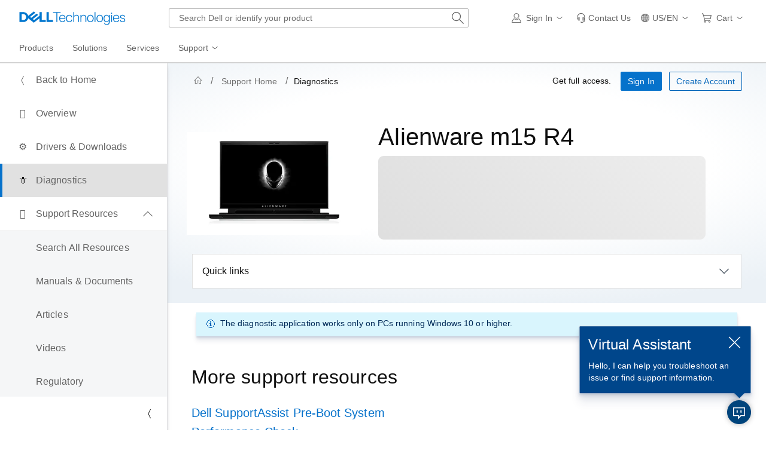

--- FILE ---
content_type: text/html; charset=utf-8
request_url: https://www.dell.com/support/diagnose/en-us/diagnosehome/defaultview
body_size: 3974
content:
<script type="text/javascript">
    var diagnosticsBaseUrl = "https://www.dell.com/support/diagnose/en-us/ips";
    var OdeDepBaseUrl = "https://www.dell.com/support/diagnose/en-us";
    var lwpData = "/us/en/bsd";
    var EncTagUrl = "https://www.dell.com/support/components/detectproduct/encvalue/";
</script>



    <link rel="stylesheet" href="https://www.dellcdn.com/support/diagnose/bundle/v5/css/v-1-0-504-974/diagnosticsHomeDDS.min.css" crossorigin="anonymous" />
    <script type="text/javascript" src="https://www.dellcdn.com/support/diagnose/bundle/v5/js/dds2/odehome/v-1-0-504-974/DiagnosticHomeDDS.min.js" crossorigin="anonymous">
    </script>


<script type="text/javascript">
    var serviceTag = "";
    var showScanHistory = "False";
    var decrSvcTag = "";
    var SystemDescription = "Alienware m15 R4";
    var productCode = "alienware-m15-r4-laptop";
    var productLOB = "";
    var lob = "Alienware Laptop";
    var systemDescription = "Alienware m15 R4";
    var msgNoPreviousTests = "You have not run tests previously on this system.";
    var msgNoCommonTests = "Not available";
    var odeHideResults = "Hide results";
    var odeShowResults = "Show results";
    var diaghistoken = "ZEeqnFod%2Bg9%2BgESMvh0Je8KnIIXB2S8IWoGtbYy0Js4l0FhTl44oP12QZDLFz1alCc%2FY2DRPLN5R6EkxuQ3Ol1%2FJa1cCpHhdCD59bL10sIyONFB8wbcpWFFtq2Da5Bki1ie7CnqroESi0YhOspZniIRAjzfKaj5kgj7bvcioo8M%3D";
    var diaghisexpires = "1768001220";
    var timeZoneLocale = "America/Chicago";
    var suppAssistUrl = "https://saupdates.dell.com/serviceability/esupport/SupportAssistClient1.json";
    var dsdUrl = "https://www.dellcdn.com/support/client/api/49/eSupportClientApi.min.js";
    var isSaSupportedOS = "False";
    var isSupportedProduct = "True";
    var diagErrLogUrl = 'https://www.dell.com/support/onlineapi/scan-download-log/diags-scan-flow.html';
    var quickTestModalTriggerId = "runquickhardwarescan";
    var dnd_IsScanIcSourceDnd = "";
    var SiteWideAlertRequest = {};
    SiteWideAlertRequest.ProductLob = "Alienware Laptop";
    SiteWideAlertRequest.ProductCode = "alienware-m15-r4-laptop";
    var TestProgress = TestProgress || {};
    TestProgress.ScanData = {
        ServiceTag: '',
        RenderViewSourcePage: 'False',
        DomainName: 'dl.dell.com',
        EnableDriversScan: 'False',
        EulaApiUrl: 'https://www.dell.com/support/components/eula/en-us/eula/modal',
    };
    TestProgress.EncTagUrl = EncTagUrl;

    var FullComponentList = FullComponentList || {};
    FullComponentList.ScanData = {
        ServiceTag: '',
        RenderViewSourcePage: 'False',
        DomainName: 'dl.dell.com',
        EnableDriversScan: 'False',
        EulaApiUrl: 'https://www.dell.com/support/components/eula/en-us/eula/modal',
    }
    FullComponentList.EncTagUrl = EncTagUrl;    
    var OdeSAClientVersion ='10.0.60.0';
</script>
<div id="homeContainer">
    <div id="divNonAdminMsgBar"
         data-dds="message-bar"
         class="dds__message-bar dds__message-bar--warning dds__message-bar--global dds__mx-5 dds__mt-3 dds__d-none"
         role="dialog"
         aria-describedby="divConsumerNonAdminMsg"
         aria-labelledby="divConsumerNonAdminMsg">
        <span class="dds__icon dds__icon--alert-notice dds__message-bar__icon dds__mt-1" aria-hidden="true"></span>
        <div id="divConsumerNonAdminMsg" class="dds__message-bar__content">
            Sign in to Windows as an admin to use automatic scan. If your're already signed in as an admin and seeing this message, please reboot.
        </div>
    </div>

    <div id="divNonAdminMsgBarCommercial"
         data-dds="message-bar"
         class="dds__message-bar dds__message-bar--warning dds__message-bar--global dds__mx-5 dds__mt-3 dds__d-none"
         role="dialog"
         aria-describedby="divITManagedMsgCommercial"
         aria-labelledby="divITManagedMsgCommercial">
        <span class="dds__icon dds__icon--alert-notice dds__message-bar__icon dds__mt-1" aria-hidden="true"></span>
        <div id="divITManagedMsgCommercial" class="dds__message-bar__content">
            Your system is managed by your IT admin and features might be limited.
        </div>
    </div>

    <div id="divSAVersionMsgBar"
         data-dds="message-bar"
         class="dds__message-bar dds__message-bar--warning dds__message-bar--global dds__mx-5 dds__mt-3 dds__d-none"
         role="dialog"
         aria-describedby="divSAVersionMsgBar-content"
         aria-labelledby="divSAVersionMsgBar-content">
        <span class="dds__icon dds__icon--alert-notice dds__message-bar__icon dds__mt-1" aria-hidden="true"></span>
        <div id="divSAVersionMsgBar-content" class="dds__message-bar__content">
            Scan features are not available because you are using a discontinued version of Dell SupportAssist. Download and install the latest version by <a href="https://downloads.dell.com/serviceability/catalog/SupportAssistUpgradeTool.exe" target="_blank" rel="noopener" title="Download and install Dell SupportAssist">clicking here.</a>
        </div>
    </div>

    <div id="divUnSupportedOSMsg"
         data-dds="message-bar"
         class="dds__message-bar dds__message-bar--global dds__mx-5 dds__mt-3 dds__d-none"
         role="dialog"
         aria-describedby="UnSupportedOSMsgContent"
         aria-labelledby="UnSupportedOSMsgContent">
        <span class="dds__icon dds__icon--alert-info-cir dds__message-bar__icon dds__mt-1" aria-hidden="true"></span>
        <div id="UnSupportedOSMsgContent" class="dds__message-bar__content">
            Diagnostics cannot be run on the device you're using because of unsupported hardware configuration or incompatible OS. The diagnostic application works only on Dell PCs running Windows 10 or above.         
        </div>
    </div>
    <div id="divUnSupportedProductMsg"
         data-dds="message-bar"
         class="dds__message-bar dds__message-bar--global dds__mx-5 dds__mt-3 dds__d-none"
         role="dialog"
         aria-describedby="divUnSupportedProductMsg-content"
         aria-labelledby="divUnSupportedProductMsg-content">
        <span class="dds__icon dds__icon--alert-info-cir dds__message-bar__icon dds__mt-1" aria-hidden="true"></span>
        <div id="divUnSupportedProductMsg-content" class="dds__message-bar__content">
            <p class="dds__mb-0"></p> 
        </div>
    </div>

    <div id="divNonWindow"
         data-dds="message-bar"
         class="dds__message-bar dds__message-bar--global dds__mx-5 dds__mt-3 dds__d-none"
         role="dialog"
         aria-describedby="divNonWindow-content"
         aria-labelledby="divNonWindow-content">
        <span class="dds__icon dds__icon--alert-info-cir dds__message-bar__icon" aria-hidden="true"></span>
        <div id="divNonWindow-content" class="dds__message-bar__content">
            The diagnostic application works only on PCs running Windows 10 or higher.
        </div>
    </div>
    <div id="divCardsScanHistory">
        <div id="divHomeCards">
            <input type="hidden" id="diagHisIsALiveToken" value="tONzTyxvnyF0ClMXTjLgNJwVmhH2kv28NAGT0xwTXlChP0B1vlZY0HL%2BCu71pyIlTETSjzCGCBYCNdZfAl%2BkXatwFOZRqcUvsbmx%2B7WhesTTuo1dXJtIR9Ypw2QSi2VlsRxTBNc%2BXlmzJwFXDg47EbLHeHJRCSz0W5%2B5HAD0AEk%3D" />
            <input type="hidden" id="diaghisexpires" value="1768001220" />
            <input type="hidden" id="timeZoneLocale" value="America/Chicago" />
            <input type="hidden" id="tagFromSaHdn" name="tagFromSaHdn" value="">
            <input type="hidden" id="supportAssistUrl" name="supportAssistUrl" value="https://saupdates.dell.com/serviceability/esupport/SupportAssistClient1.json">
            <input type="hidden" id="dsdUrl" name="dsdUrl" value="https://www.dellcdn.com/support/client/api/49/eSupportClientApi.min.js">
            <input type="hidden" id="diagHisFailureLogUrl" name="diagHisFailureLogUrl" value="https://www.dell.com/support/onlineapi/scan-download-log/diags-his.html">
            <div>
                
<div id="divQuickScan" class="dds__container dds__pt-5">
    <div class="dds__row dds__justify-content-lg-center">
        <div class="dds__col-2  dds__col--lg-9 dds__col--sm dds__mb-3">
            <div class="dds__card diag-div-border-green">
                <div class="dds__card__media diag-tile-card-media quicktest-img-bg">
                    <img src="//i.dell.com/is/image/DellContent/content/dam/images/lifestyle/without-product/things/computers/shutterstock-1070061749.psd?fmt=png-alpha&amp;wid=4752&amp;hei=3168" alt="Quick Hardware Scan" class="diag-tile-card-media-img" />
                </div>
                <div class="diag-badge-position">
                    <span class="dds__badge dds__badge--md dds__badge--success dds__badge--light dds__mt-2 dds__ml-2">
                        <span class="dds__icon dds__icon--alert-check-cir dds__badge__icon" aria-hidden="true"></span>
                        <span class="dds__badge__label"> Try this first</span>
                    </span>
                </div>
                <div>
                    <div class="dds__card__header diag-text-position diag-dv-tile-card-hdr">
                        <div class="dds__card__header__text dds__h4 dds__text-center diag-font-white-color">Quick Hardware Scan</div>
                        <div class="dds__body-2--xs-m dds__text-center diag-text-position diag-tile-card-body diag-font-white-color" style="margin-top:66px;">Takes up to 10 minutes</div>
                    </div>
                </div>
                <div class="dds__card__content dds__elevation-3 dds__align-items-center">
                    <div class="dds__card__body dds__pt-0" id="divQuickTestCardBody"><p>Scan your PC for common hardware issues. To learn more, <a href="#" title="clickhere">click here</a>.</p></div>
                    <div class="dds__card__footer">
                            <button id="runquickhardwarescan" class="dds__button dds__card__footer__item dds__mt-3" type="button">Run Quick Hardware Scan</button>
                    </div>
                </div>
            </div>
        </div>
    </div>
</div>


            </div>
        </div>

        <div id="divAdvancedTroubleshootCard" class="dds__container-fluid dds__d-flex dds__justify-content-center dds__align-items-center advanceTroubleShooting-container dds__pl-0 dds__pr-0">
            <img src="//i.dell.com/is/image/DellContent/content/dam/images/lifestyle/without-product/things/backgrounds/abstract/adobestock-321287605.psd?qlt=95&amp;fit=constrain,1&amp;hei=600&amp;wid=600&amp;fmt=jpg" class="dds__w-100" alt="Advanced Troubleshooting" />
            <div class="advanceTroubleShooting-div dds__d-flex dds__row dds__px-5 dds__py-3">
                <div id="" class="dds__align-items-center dds__d-inline-flex dds__h4">
                    Advanced Troubleshooting
                </div>
                <p id="advancedTSContent" class="dds__mt-2">Advanced Troubleshooting offers a more <strong>in-depth look</strong> at your hardware to find problems that are not easy to identify as well as <strong>targeted scan</strong> to quickly identify potential issues on a specific component. </p>
                <a id="dds-advanceTroubleShootingLink" class="dds__align-items-center dds__d-inline-flex advanceTroubleShootingLink dds__py-1" href="javascript:void(0);" style="text-decoration: none !important;">
                    Visit Advanced Troubleshooting
                    <span class="dds__icon dds__icon--arrow-right dds__mr-2 advanceTroubleShootingLink-icon dds__ml-2"></span>
                </a>
            </div>
        </div>
    </div>

    <div id="AdvTroubleShootRender">
        <div id="divloaderAdvTroubleShoot" class="dds__loading-indicator dds__loading-indicator--lg dds__pt-5 dds__mt-5 dds__d-none">
            <div class="dds__loading-indicator__label" aria-live="polite">Loading, Please wait.</div>
            <div class="dds__loading-indicator__spinner"></div>
        </div>
    </div>
    <div class="dds__container dds__py-5" id="divDiagTools">
        <div class="dds__pt-0">
    <div class="dds__text-left dds__pb-0 dds__pb-md-1 dds__pb-lg-3 dds__h3">
        More support resources
    </div>
    <div class="dds__row dds__pt-4 dds__pt-2 dds__pt-md-0">
        <div class="dds__col--xl-6 dds__col--lg-6 dds__col--md-6 ">
            <div class="dds__pb-2 dds__pl-0 dds__mb-2 dds__border-bottom">
                <div class="dds__d-flex">
                    <a id="linkEpsa" href="https://www.dell.com/support/home/pre-boot-analysis" class="dds__link--standalone dds__pr-4 dds__body-2--lead" target="_blank">Dell SupportAssist Pre-Boot System Performance Check</a>
                </div>
                <div class="dds__row dds__ml-0">
                    <div class="dds__font-size-small diag-fonttxt-gray-800-color">
                        Pre-boot diagnostics test your hardware without using the operating system.
                    </div>
                </div>
            </div>
            <div id="divSALink" class="dds__pb-2 dds__pl-0 dds__mb-2 dds__border-bottom">
                <div class="dds__d-flex">
                    <a class="dds__link--standalone dds__pr-4 dds__body-2--lead" id="SupportLibraryLink" href="https://www.dell.com/support/contents/category/product-support/self-support-knowledgebase" target="_blank">Support Library</a>
                </div>
                <div class="dds__row dds__ml-0">
                    <div class="dds__font-size-small diag-fonttxt-gray-800-color">
                        Find articles and tutorials to help troubleshoot and maintain your devices.
                    </div>
                </div>
            </div>

            <div id="divSupportLibrary" class="dds__pb-2 dds__pl-0 dds__mb-2 dds__border-bottom dds__d-none">
                <div class="dds__d-flex">
                    <a class="dds__link--standalone dds__pr-4 dds__body-2--lead" href="https://www.dell.com/support/contents/category/product-support/self-support-knowledgebase" target="_blank">Support Library</a>
                </div>
                <div class="dds__row dds__ml-0">
                    <div class="dds__font-size-small diag-fonttxt-gray-800-color">
                        Find articles and tutorials to help troubleshoot and maintain your devices.
                    </div>
                </div>
            </div>

        </div>
    </div>
</div>
    </div>
    <div>
        <div id="quickHardwareScan-modal" role="dialog" data-dds="modal" class="dds__modal dds__modal--lg" aria-labelledby="quickHardwareScan-modal-headline">
            <div class="dds__modal__content">
                <div class="dds__modal__header"><h3 class="dds__modal__title" id="quickHardwareScan-modal-headline">About Quick Hardware scan</h3></div>
                <div id="quickHardwareScan-modal-body" class="dds__modal__body">
                    <p>
                        <p>This test includes components that are most likely to cause issues, such as hard drive or memory. Replacement parts may be free-of-charge if under warranty.</p><p class="dds_pt-3">Test time : 10 minutes</p><p class="dds_pt-3"><strong>Example issues</strong></p><ul><li>Slow or hanging PC</li><li>Hard drive errors</li><li>Freezing or randomly restarting</li><li>Battery issues (applicable to laptop only)</li></ul>
                    </p>
                </div>
            </div>
        </div>
    </div>
    <div>
        <div id="advancedTS-modal" role="dialog" data-dds="modal" class="dds__modal dds__modal--lg" aria-labelledby="advancedTS-modal-headline">
            <div class="dds__modal__content">
                <div class="dds__modal__header"><h3 class="dds__modal__title" id="advancedTS-modal-headline">About Advanced Troubleshooting</h3></div>
                <div id="advancedTS-modal-body" class="dds__modal__body">
                    <p>
                        Advanced troubleshooting comprises of <strong>Detailed Hardware Scan</strong> as well as <strong>Targeted Component Scans</strong>.<br /><br /><ul><li><strong>Detailed Hardware Scan [Estimate time: 40 minutes]:<br /></strong><strong></strong>This comprehensive test takes a more in-depth look at your hardware to find problems that are not easy to identify. If you've already run the Quick Test and the issue wasn't solved, we recommend running this test next. Replacement parts may be free-of-charge if under warranty. </li></ul>          <strong>Example issues</strong><br />          - Slow or hanging PC                                                      - Color or brightness issues<br />          - Blurry, blank or flickering screen                                 - Hard driver errors<br />          - Freezing or randomly restarting                                  - Webcam not working<br /><br /><ul><li><strong>Targeted Component Scan<br /></strong>Custom component Test allows you to select one or more devices that you want to test. The time taken for this test will vary depending on the component/s selected.<strong><br /></strong></li></ul>
                    </p>
                </div>
            </div>
        </div>
    </div>
</div>
<div id="scanProgressContainer" class="dds__col--md-12 dds__d-none">
</div>
<div id="EulaContainer">
</div>







--- FILE ---
content_type: text/css
request_url: https://www.dellcdn.com/support/diagnose/bundle/v5/css/v-1-0-504-974/diagnosticsHomeDDS.min.css
body_size: 543
content:
.diag-tile-card-media{padding-bottom:26.25%!important}.diag-dv-tile-card-hdr{top:26%;left:53%}.diag-tile-card-body{top:53%;left:52%;width:380px}.diag-text-position{position:absolute;transform:translate(-50%,-50%)}.diag-font-white-color{color:#fff!important}.diag-div-border-green{border:2px solid var(--green-300)!important}.diag-tile-card-media-img{filter:brightness(.4)}.diag-badge-position{position:absolute;line-height:2.5}.diag-badge-margin{margin:0 7px}.diag-fonttxt-gray-800-color{color:var(--gray-800)!important}.diag-card-hdr-ft-size{font-size:20px}.diag-card-ftr-spn-ft-size{font-size:12px}.diag-bottom-container{background-color:#ebf1f6}.history-div{background-color:#fff}#historyTable .dds__thead>.dds__tr>.dds__th--expandable{order:1}#historyTable .dds__tbody>.dds__tr>.dds__td--expandable{order:1}.advanceTroubleShooting-container{height:304px;position:relative!important}.advanceTroubleShooting-container img{width:100%;height:100%;display:block;object-fit:cover}.advanceTroubleShooting-div{position:absolute!important;width:69%!important;height:auto;background-color:#fff;border:1px solid #5cc1ee}.advanceTroubleShootingLink{color:#00468b;color:var(--blue-600)}.advanceTroubleShootingLink-icon{font-size:18px;color:var(--blue-600);margin-top:3px!important}.dds__scan-cancel-spinner{grid-area:center;position:relative;border-radius:50%;animation:spin .92s infinite linear;border:.175rem solid #e1e1e1;border-left:.375rem solid #0672cb;width:1.5rem;height:1.5rem;margin:auto;z-index:1}.dds__scan-cancel-bg-warning{background-color:#feefcb!important}.dds__scan-Error-bg-warning{background:#ffecee!important}.dds__scan--icon-margin{margin:4px 8px 8px 0!important}.dds__scan-progress-cardborder{border:1px solid #d2d2d2}.dds__scan-progress-green-fill{color:#4f7d00!important}.dds__scan-error-info-fill{color:#0063b8!important}.dds__scan-error-fill{color:#d0353f!important}.dds__scan-table-font-size{font-size:12px!important}#componentsTable tr td{padding:.5rem 1.5rem .5rem .75rem!important}#diagFullTestConfirmmodal .dds__modal__content{max-height:100vh!important}.historyNestedTable>.dds__thead>.dds__tr{background-color:var(--gray-100-dark)!important}.historyNestedTable>.dds__tbody>.dds__tr{background-color:var(--gray-100-dark)!important}#historyTable .dds__tbody>.dds__tr.dds__tr__expandable{background-color:var(--gray-100-dark)!important}#historyTable .dds__thead>.dds__tr>.dds__th{border-right:0;min-width:5rem!important}#historyTable .dds__tbody>.dds__tr>.dds__td{border-right:0;min-width:5rem!important}.historyNestedTable>.dds__thead>.dds__tr>.dds__th{border-right:0}.historyNestedTable>.dds__tbody>.dds__tr>.dds__td{border-right:0}.quicktest-img-bg::after{content:'';position:absolute;top:0;left:0;height:100%;width:100%;background:linear-gradient(to bottom,rgba(64,21,92,.8) 0%,rgba(0,70,139,.7) 100%)}

--- FILE ---
content_type: application/javascript
request_url: https://www.dell.com/V2gcFw/oW783v/BX/nWcP/t5paTMCPQ/EmO1QVb2Oih0kX/UExGPFZyWg8/CgFx/UX4hfhAB
body_size: 171874
content:
(function(){if(typeof Array.prototype.entries!=='function'){Object.defineProperty(Array.prototype,'entries',{value:function(){var index=0;const array=this;return {next:function(){if(index<array.length){return {value:[index,array[index++]],done:false};}else{return {done:true};}},[Symbol.iterator]:function(){return this;}};},writable:true,configurable:true});}}());(function(){W7();s9V();YXV();function s9V(){ks=+ ! +[]+! +[]+! +[]+! +[]+! +[]+! +[]+! +[],MD=[+ ! +[]]+[+[]]-+ ! +[],kT=+ ! +[]+! +[]+! +[]+! +[]+! +[],IY=[+ ! +[]]+[+[]]-[],YT=+ ! +[],Z=[+ ! +[]]+[+[]]-+ ! +[]-+ ! +[],ft=+ ! +[]+! +[]+! +[]+! +[]+! +[]+! +[],QR=! +[]+! +[],FL=+[],tQ=! +[]+! +[]+! +[]+! +[],nD=+ ! +[]+! +[]+! +[];}var UX=function(jk,X9){return jk+X9;};var RS=function(){kf=["\x6c\x65\x6e\x67\x74\x68","\x41\x72\x72\x61\x79","\x63\x6f\x6e\x73\x74\x72\x75\x63\x74\x6f\x72","\x6e\x75\x6d\x62\x65\x72"];};var gf=function(){return Wq.apply(this,[gC,arguments]);};var Bz=function(Cj,xX){return Cj/xX;};var pK=function(Kq){if(vM["document"]["cookie"]){try{var rB=""["concat"](Kq,"=");var Dj=vM["document"]["cookie"]["split"]('; ');for(var qx=0;qx<Dj["length"];qx++){var tq=Dj[qx];if(tq["indexOf"](rB)===0){var YH=tq["substring"](rB["length"],tq["length"]);if(YH["indexOf"]('~')!==-1||vM["decodeURIComponent"](YH)["indexOf"]('~')!==-1){return YH;}}}}catch(fj){return false;}}return false;};var QW=function(vq){if(vq==null)return -1;try{var hz=0;for(var RH=0;RH<vq["length"];RH++){var zW=vq["charCodeAt"](RH);if(zW<128){hz=hz+zW;}}return hz;}catch(Xx){return -2;}};var Xm=function(){return Wq.apply(this,[ks,arguments]);};var kq=function(Mb){if(Mb===undefined||Mb==null){return 0;}var pI=Mb["toLowerCase"]()["replace"](/[^a-z]+/gi,'');return pI["length"];};var kH=function(){if(vM["Date"]["now"]&&typeof vM["Date"]["now"]()==='number'){return vM["Math"]["round"](vM["Date"]["now"]()/1000);}else{return vM["Math"]["round"](+new (vM["Date"])()/1000);}};var Vx=function(Cb){var Mk=Cb%4;if(Mk===2)Mk=3;var tS=42+Mk;var Lz;if(tS===42){Lz=function xx(mj,Kj){return mj*Kj;};}else if(tS===43){Lz=function Sx(Pj,cI){return Pj+cI;};}else{Lz=function Yx(cZ,Bq){return cZ-Bq;};}return Lz;};var Gk=function(JW){return +JW;};function W7(){HC=function(){};if(typeof window!=='undefined'){vM=window;}else if(typeof global!=='undefined'){vM=global;}else{vM=this;}}var WH=function(){return Wq.apply(this,[GT,arguments]);};var pb=function(S9){if(S9===undefined||S9==null){return 0;}var Z9=S9["toLowerCase"]()["replace"](/[^0-9]+/gi,'');return Z9["length"];};var Hj=function(){return Cq.apply(this,[A6,arguments]);};var xk=function(J5,II){return J5^II;};var Xq=function(nS){var zK=0;for(var Dz=0;Dz<nS["length"];Dz++){zK=zK+nS["charCodeAt"](Dz);}return zK;};var XW=function(HH,tw){return HH==tw;};var YO=function(Nw){return vM["unescape"](vM["encodeURIComponent"](Nw));};var kp=function KE(OU,CG){'use strict';var dd=KE;switch(OU){case xL:{var JN=CG[FL];YN.push(r1);if(xg([FF()[YU(VA)].apply(null,[IO,ww,Ow,Cg]),xg(typeof FF()[YU(Rw)],UX('',[][[]]))?FF()[YU(g1)](Zg,jN(jN(fg)),U3,Hd):FF()[YU(gE)](TJ,jN({}),Gz,pA),bp(typeof c1()[Iw(Yd)],UX('',[][[]]))?c1()[Iw(G2)].apply(null,[Uw,k2]):c1()[Iw(Kg)](b4,b0)][pG()[GU(c4)](jN(jN(rE)),Lg,SA,Hw)](JN[c1()[Iw(qF)].call(null,MU,DW)][xg(typeof FF()[YU(Lg)],UX([],[][[]]))?FF()[YU(g1)](V4,QF,hG,pE):FF()[YU(OA)].apply(null,[B0,F4,SA,ng])]),MG(fg))){YN.pop();return;}vM[FF()[YU(z3)](wG,ql,DO,zw)](function(){YN.push(UN);var Z2=jN(jN(FL));try{var QE=YN.length;var f4=jN(jN(FL));if(jN(Z2)&&JN[xg(typeof c1()[Iw(Xl)],UX([],[][[]]))?c1()[Iw(Kg)](ql,W1):c1()[Iw(qF)](MU,Yg)]&&(JN[c1()[Iw(qF)](MU,Yg)][c1()[Iw(qp)](v0,S2)](Jw()[zN(N0)].apply(null,[Rp,LO,N0,Gz,W4]))||JN[c1()[Iw(qF)].apply(null,[MU,Yg])][c1()[Iw(qp)](v0,S2)](c1()[Iw(MJ)].apply(null,[mO,tg])))){Z2=jN(FL);}}catch(IJ){YN.splice(wp(QE,fg),Infinity,UN);JN[c1()[Iw(qF)].apply(null,[MU,Yg])][xO()[OE(Z1)].call(null,Np,gN,Od,v0)](new (vM[pG()[GU(E4)](jN(jN([])),lN,JJ,mg)])(FF()[YU(KF)](YA,GF,N3,VE),wE(pR,[c1()[Iw(zU)](lN,Jz),jN(jN({})),FF()[YU(g2)](I0,fF,jN(jN(fg)),r1),jN({}),xg(typeof xO()[OE(cG)],'undefined')?xO()[OE(P2)](Id,gO,Kg,FJ):xO()[OE(dF)].apply(null,[tl,xF,Ld,d1]),jN(FL)])));}if(jN(Z2)&&xg(JN[FF()[YU(YE)](D4,TO,jN(jN([])),ZF)],c1()[Iw(Xl)](ZG,CN))){Z2=jN(FL);}if(Z2){JN[c1()[Iw(qF)](MU,Yg)][xO()[OE(Z1)].apply(null,[Np,gN,Ql,v0])](new (vM[xg(typeof pG()[GU(NO)],UX([],[][[]]))?pG()[GU(d1)].call(null,Gz,S4,B0,Kd):pG()[GU(E4)].call(null,NO,lN,jN(jN(fg)),mg)])(pG()[GU(wN)].apply(null,[c2,Rw,jN(jN(rE)),nN]),wE(pR,[c1()[Iw(zU)].call(null,lN,Jz),jN(jN([])),FF()[YU(g2)].call(null,I0,jN(jN({})),Gz,r1),jN(jN(FL)),xO()[OE(dF)](tl,xF,Ld,d1),jN(FL)])));}YN.pop();},Z3[fg]);YN.pop();}break;case MV:{YN.push(fg);var AG=FF()[YU(W4)].call(null,Xg,TJ,gU,Cl);var wd=jN(YT);try{var F2=YN.length;var Zd=jN(jN(FL));var R0=rE;try{var NN=vM[pG()[GU(zg)](lN,Gg,OJ,E0)][FF()[YU(Ld)].call(null,p0,zE,N2,BF)][Jw()[zN(Dg)](O4,EG,R4,GF,d1)];vM[xg(typeof c1()[Iw(Fw)],'undefined')?c1()[Iw(Kg)].call(null,Rw,nE):c1()[Iw(L2)](Og,jA)][c1()[Iw(kl)].call(null,ww,vw)](NN)[Jw()[zN(Dg)].apply(null,[O4,EG,B4,rg,d1])]();}catch(Tp){YN.splice(wp(F2,fg),Infinity,fg);if(Tp[xO()[OE(WF)](cG,vg,hG,Y4)]&&xg(typeof Tp[xO()[OE(WF)].call(null,cG,vg,RJ,Y4)],c1()[Iw(s2)].call(null,Yp,MJ))){Tp[xO()[OE(WF)](cG,vg,Gz,Y4)][FF()[YU(s2)].call(null,rg,rE,Wg,C4)](xO()[OE(N0)].apply(null,[W3,P2,v3,fg]))[bp(typeof pG()[GU(JJ)],UX([],[][[]]))?pG()[GU(N3)](jN(jN([])),p4,jN(jN([])),lO):pG()[GU(d1)].call(null,U3,Rl,t3,n0)](function(QO){YN.push(MO);if(QO[C0()[K0(B0)].call(null,W2,d1,Qd,MO)](xO()[OE(PN)].call(null,Q4,U4,W4,kl))){wd=jN(jN({}));}if(QO[C0()[K0(B0)](hG,d1,Qd,MO)](pG()[GU(K2)].apply(null,[Gz,d1,jN([]),fd]))){R0++;}YN.pop();});}}AG=xg(R0,Kg)||wd?c1()[Iw(Ld)](Lg,ZU):xg(typeof c1()[Iw(C3)],UX('',[][[]]))?c1()[Iw(Kg)](G3,R3):c1()[Iw(Y4)](fF,TG);}catch(Wl){YN.splice(wp(F2,fg),Infinity,fg);AG=FF()[YU(l2)](z0,QF,fF,Uz);}var V3;return YN.pop(),V3=AG,V3;}break;case bL:{var mp=CG[FL];var sp=CG[YT];YN.push(G4);var c3=XW(null,mp)?null:EO(pG()[GU(L2)](G1,Mp,Od,G4),typeof vM[FF()[YU(rg)](Qg,jN(jN(rE)),NJ,Gp)])&&mp[vM[FF()[YU(rg)](Qg,E1,OJ,Gp)][c1()[Iw(zd)].apply(null,[dN,hF])]]||mp[c1()[Iw(UO)](PN,NG)];if(EO(null,c3)){var Lp,cw,xJ,l4,AO=[],gp=jN(Z3[fg]),dG=jN(fg);try{var sU=YN.length;var jJ=jN([]);if(xJ=(c3=c3.call(mp))[pG()[GU(G1)](v3,md,QF,Ed)],xg(HC[bp(typeof c1()[Iw(VA)],UX([],[][[]]))?c1()[Iw(ww)](Jg,wO):c1()[Iw(Kg)](r1,Bl)](),sp)){if(bp(vM[xg(typeof c1()[Iw(UO)],'undefined')?c1()[Iw(Kg)].call(null,WE,v3):c1()[Iw(L2)].apply(null,[Og,F3])](c3),c3)){jJ=jN(FL);return;}gp=jN(fg);}else for(;jN(gp=(Lp=xJ.call(c3))[FF()[YU(S3)].call(null,BF,jG,jN({}),Ok)])&&(AO[c1()[Iw(Dg)](vg,UG)](Lp[xg(typeof FF()[YU(qN)],UX('',[][[]]))?FF()[YU(g1)](R2,L2,LE,J3):FF()[YU(PU)](JJ,jN(jN([])),JJ,w9)]),bp(AO[pG()[GU(rE)].call(null,jN(jN([])),tg,Z1,Xb)],sp));gp=jN(Z3[fg]));}catch(SE){dG=jN(rE),cw=SE;}finally{YN.splice(wp(sU,fg),Infinity,G4);try{var z4=YN.length;var pF=jN(jN(FL));if(jN(gp)&&EO(null,c3[c1()[Iw(rJ)](cG,A9)])&&(l4=c3[c1()[Iw(rJ)](cG,A9)](),bp(vM[c1()[Iw(L2)].apply(null,[Og,F3])](l4),l4))){pF=jN(FL);return;}}finally{YN.splice(wp(z4,fg),Infinity,G4);if(pF){YN.pop();}if(dG)throw cw;}if(jJ){YN.pop();}}var bw;return YN.pop(),bw=AO,bw;}YN.pop();}break;case ID:{YN.push(r2);throw new (vM[xO()[OE(ql)].apply(null,[DF,n4,lN,dO])])(pG()[GU(YA)](jN(jN([])),Yp,Yd,DW));}break;case fY:{var Pd=CG[FL];YN.push(EA);var Ll=Pd[xg(typeof FF()[YU(kJ)],UX([],[][[]]))?FF()[YU(g1)](P2,xG,W2,NE):FF()[YU(zU)].call(null,I4,F4,Z1,Lq)](function(P1){return KE.apply(this,[Lt,arguments]);});var vp;return vp=Ll[C0()[K0(ql)](W2,Kg,d0,X0)](bp(typeof FF()[YU(xF)],UX([],[][[]]))?FF()[YU(TA)].apply(null,[M1,N3,kO,N4]):FF()[YU(g1)](Sp,W2,DO,I4)),YN.pop(),vp;}break;case tB:{var IN=CG[FL];var JG=CG[YT];YN.push(L4);if(XW(JG,null)||bU(JG,IN[pG()[GU(rE)].call(null,NJ,tg,fF,WJ)]))JG=IN[pG()[GU(rE)].apply(null,[s2,tg,Yd,WJ])];for(var M2=rE,Sd=new (vM[c1()[Iw(rg)].apply(null,[Xl,Dx])])(JG);H0(M2,JG);M2++)Sd[M2]=IN[M2];var lz;return YN.pop(),lz=Sd,lz;}break;case j7:{var Q0=CG[FL];var Op=CG[YT];YN.push(UA);var R1=XW(null,Q0)?null:EO(pG()[GU(L2)](SF,Mp,Od,UA),typeof vM[FF()[YU(rg)](Qg,F4,OJ,HN)])&&Q0[vM[FF()[YU(rg)](Qg,g4,fF,HN)][c1()[Iw(zd)](dN,cl)]]||Q0[c1()[Iw(UO)].call(null,PN,P3)];if(EO(null,R1)){var Tl,Vp,zF,X3,gG=[],XE=jN(Z3[fg]),A3=jN(fg);try{var U2=YN.length;var Y0=jN([]);if(zF=(R1=R1.call(Q0))[bp(typeof pG()[GU(OA)],'undefined')?pG()[GU(G1)].apply(null,[ql,md,Og,nG]):pG()[GU(d1)](jN(jN([])),Pp,N2,D2)],xg(rE,Op)){if(bp(vM[c1()[Iw(L2)].call(null,Og,Qw)](R1),R1)){Y0=jN(FL);return;}XE=jN(fg);}else for(;jN(XE=(Tl=zF.call(R1))[xg(typeof FF()[YU(N0)],UX('',[][[]]))?FF()[YU(g1)](H4,NO,N2,fG):FF()[YU(S3)](BF,rE,Gg,ES)])&&(gG[c1()[Iw(Dg)].apply(null,[vg,PE])](Tl[xg(typeof FF()[YU(C3)],UX('',[][[]]))?FF()[YU(g1)](hJ,Dg,Z1,Uz):FF()[YU(PU)](JJ,JJ,Od,Xk)]),bp(gG[pG()[GU(rE)](fF,tg,jN(jN({})),kK)],Op));XE=jN(rE));}catch(K4){A3=jN(rE),Vp=K4;}finally{YN.splice(wp(U2,fg),Infinity,UA);try{var SO=YN.length;var kU=jN({});if(jN(XE)&&EO(null,R1[c1()[Iw(rJ)](cG,Df)])&&(X3=R1[c1()[Iw(rJ)](cG,Df)](),bp(vM[c1()[Iw(L2)](Og,Qw)](X3),X3))){kU=jN(jN({}));return;}}finally{YN.splice(wp(SO,fg),Infinity,UA);if(kU){YN.pop();}if(A3)throw Vp;}if(Y0){YN.pop();}}var E3;return YN.pop(),E3=gG,E3;}YN.pop();}break;case Lt:{var P1=CG[FL];var V0;YN.push(tN);return V0=vM[c1()[Iw(L2)].apply(null,[Og,sl])][xO()[OE(v0)](wJ,D1,ql,Kg)](P1)[FF()[YU(zU)](I4,Y4,fJ,LK)](function(V2){return P1[V2];})[rE],YN.pop(),V0;}break;case jD:{YN.push(rE);var CF=c1()[Iw(gU)](k0,Fw);try{var mN=YN.length;var c0=jN([]);CF=vM[pG()[GU(K3)](Dg,v3,Fw,LN)][FF()[YU(Ld)](p0,B4,gO,WA)][rp()[Xp(Y4)](K3,jO,rg,jN({}),L2,qF)](rp()[Xp(U3)](Jg,wF,lN,OJ,Wg,qF))?bp(typeof c1()[Iw(kO)],UX('',[][[]]))?c1()[Iw(Ld)](Lg,LG):c1()[Iw(Kg)](n0,n3):c1()[Iw(Y4)](fF,wA);}catch(Sw){YN.splice(wp(mN,fg),Infinity,rE);CF=FF()[YU(l2)].apply(null,[z0,QF,jN(rE),dJ]);}var tA;return YN.pop(),tA=CF,tA;}break;case nD:{YN.push(Hl);throw new (vM[xO()[OE(ql)](DF,P0,pJ,dO)])(pG()[GU(YA)](jN(jN(fg)),Yp,R4,VH));}break;case tR:{YN.push(sN);vM[pG()[GU(P2)].call(null,NO,rg,jN(jN(rE)),dp)][bp(typeof pG()[GU(Vd)],UX([],[][[]]))?pG()[GU(DU)](fJ,gN,Y4,sG):pG()[GU(d1)](jN(jN([])),Mg,UO,vJ)](c1()[Iw(GN)](kg,KW),function(JN){return KE.apply(this,[xL,arguments]);});YN.pop();}break;case I7:{YN.push(l2);if(jN(b3(bp(typeof FF()[YU(Xd)],UX('',[][[]]))?FF()[YU(GN)].call(null,mU,dO,fJ,bO):FF()[YU(g1)].apply(null,[q4,Xg,Yp,mU]),vM[Jw()[zN(g4)](pp,WA,GJ,jO,dO)]))){var M3;return YN.pop(),M3=null,M3;}var r0=vM[Jw()[zN(g4)].apply(null,[pp,WA,fF,RJ,dO])][FF()[YU(GN)](mU,GG,zE,bO)];var FA=r0[xg(typeof FF()[YU(Y3)],UX('',[][[]]))?FF()[YU(g1)](Zp,LE,Z1,ng):FF()[YU(m2)].apply(null,[gd,MU,GG,AE])];var VF=r0[xg(typeof Jw()[zN(xG)],'undefined')?Jw()[zN(g1)](Ew,V4,SA,d1,XA):Jw()[zN(LE)](nd,C3,vN,RJ,ql)];var DG=r0[bp(typeof xO()[OE(B4)],UX(pG()[GU(Ld)](E1,L2,Xg,gA),[][[]]))?xO()[OE(dO)].call(null,kl,x0,B4,Kg):xO()[OE(P2)](L4,L3,zd,nd)];var QU;return QU=[FA,xg(VF,rE)?rE:bU(VF,rE)?MG(fg):MG(HC[pG()[GU(dF)].call(null,Ow,P2,g4,hA)]()),DG||(bp(typeof rp()[Xp(d1)],'undefined')?rp()[Xp(UO)](fw,L2,Kg,jN(fg),Od,WA):rp()[Xp(Kg)](sw,jF,lE,Z1,fg,OO))],YN.pop(),QU;}break;case bC:{YN.push(A0);var Wd=b3(Jw()[zN(SA)](TN,I2,pz,s2,g4),vM[FF()[YU(g4)].apply(null,[Fw,JJ,S3,gq])])||bU(vM[Jw()[zN(g4)](pp,qw,TO,zd,dO)][xO()[OE(xG)](T2,DN,RJ,rg)],rE)||bU(vM[xg(typeof Jw()[zN(xG)],UX(pG()[GU(Ld)](jN([]),L2,Yd,G8),[][[]]))?Jw()[zN(g1)].apply(null,[jG,SA,n3,NO,RJ]):Jw()[zN(g4)].call(null,pp,qw,hG,jO,dO)][FF()[YU(zO)](rJ,dF,fJ,fO)],rE);var YJ=vM[FF()[YU(g4)](Fw,jN([]),W3,gq)][pG()[GU(vU)](v3,dA,jN(jN({})),Qb)](FF()[YU(pg)](gJ,fJ,Dl,W0))[c1()[Iw(qp)](v0,BH)];var j4=vM[FF()[YU(g4)].apply(null,[Fw,j1,jO,gq])][xg(typeof pG()[GU(hG)],UX([],[][[]]))?pG()[GU(d1)].call(null,WF,ww,zd,vF):pG()[GU(vU)](v0,dA,E0,Qb)](FF()[YU(cN)].apply(null,[zp,TA,jN(jN(fg)),I1]))[c1()[Iw(qp)](v0,BH)];var X2=vM[xg(typeof FF()[YU(Ow)],UX([],[][[]]))?FF()[YU(g1)](YG,jN(jN([])),jO,RA):FF()[YU(g4)](Fw,GG,wG,gq)][pG()[GU(vU)].apply(null,[Fw,dA,jN(fg),Qb])](FF()[YU(kg)].apply(null,[KF,DO,ql,zX]))[c1()[Iw(qp)](v0,BH)];var bJ;return bJ=pG()[GU(Ld)](jN([]),L2,Gg,G8)[c1()[Iw(NO)](rN,Tz)](Wd?c1()[Iw(Ld)](Lg,Qk):c1()[Iw(Y4)].call(null,fF,pk),xg(typeof FF()[YU(Xg)],UX('',[][[]]))?FF()[YU(g1)](wJ,E1,Fw,g3):FF()[YU(TA)].call(null,M1,Gz,lN,ml))[c1()[Iw(NO)](rN,Tz)](YJ?xg(typeof c1()[Iw(N2)],'undefined')?c1()[Iw(Kg)].apply(null,[KN,mw]):c1()[Iw(Ld)].call(null,Lg,Qk):c1()[Iw(Y4)].apply(null,[fF,pk]),FF()[YU(TA)](M1,jN(jN(fg)),Y3,ml))[c1()[Iw(NO)].call(null,rN,Tz)](j4?c1()[Iw(Ld)].call(null,Lg,Qk):c1()[Iw(Y4)](fF,pk),FF()[YU(TA)](M1,Y4,Xg,ml))[c1()[Iw(NO)].apply(null,[rN,Tz])](X2?bp(typeof c1()[Iw(n0)],'undefined')?c1()[Iw(Ld)](Lg,Qk):c1()[Iw(Kg)].call(null,t3,ME):c1()[Iw(Y4)](fF,pk)),YN.pop(),bJ;}break;case n8:{var nU=CG[FL];YN.push(w2);var Xw=pG()[GU(Ld)].call(null,Xg,L2,c2,lj);var Rd=pG()[GU(Kd)](MU,Y4,N3,hf);var nF=rE;var jU=nU[c1()[Iw(M1)].call(null,nA,Mg)]();while(H0(nF,jU[xg(typeof pG()[GU(dF)],UX('',[][[]]))?pG()[GU(d1)](F4,SN,Y4,P3):pG()[GU(rE)](U3,tg,jN([]),fx)])){if(tF(Rd[pG()[GU(c4)](jN(jN([])),Lg,l2,Q3)](jU[pG()[GU(dO)].call(null,jN(jN([])),N2,B0,nw)](nF)),rE)||tF(Rd[pG()[GU(c4)](Ld,Lg,JJ,Q3)](jU[bp(typeof pG()[GU(jO)],UX('',[][[]]))?pG()[GU(dO)](p0,N2,G1,nw):pG()[GU(d1)](c2,TO,jN(jN({})),LO)](UX(nF,fg))),rE)){Xw+=fg;}else{Xw+=rE;}nF=UX(nF,Z3[Dg]);}var T4;return YN.pop(),T4=Xw,T4;}break;case HL:{YN.push(XA);var UJ=c1()[Iw(gU)](k0,mA);try{var K1=YN.length;var lp=jN(jN(FL));UJ=bp(typeof vM[FF()[YU(RN)](q4,Lg,pJ,Rf)],xg(typeof pG()[GU(Kg)],UX('',[][[]]))?pG()[GU(d1)](WF,rO,jN({}),O4):pG()[GU(L2)](TO,Mp,UO,XA))?bp(typeof c1()[Iw(Y3)],UX('',[][[]]))?c1()[Iw(Ld)](Lg,mm):c1()[Iw(Kg)](Uw,lO):c1()[Iw(Y4)](fF,Wf);}catch(D3){YN.splice(wp(K1,fg),Infinity,XA);UJ=FF()[YU(l2)](z0,jN(jN({})),jG,Xk);}var Ng;return YN.pop(),Ng=UJ,Ng;}break;case FB:{YN.push(q4);var cJ=function(FE){return KE.apply(this,[dD,arguments]);};var rG=[rp()[Xp(v3)].apply(null,[Fh,G1,Ld,Dg,Lg,CJ]),FF()[YU(MJ)](c2,wF,U3,M4)];var O1=rG[FF()[YU(zU)](I4,ql,jN(jN({})),Aw)](function(HJ){YN.push(S4);var BA=cJ(HJ);if(jN(jN(BA))&&jN(jN(BA[Jw()[zN(rE)].apply(null,[JO,Td,fF,T2,ql])]))&&jN(jN(BA[Jw()[zN(rE)](JO,Td,T2,g4,ql)][Jw()[zN(Dg)].apply(null,[O4,gA,ql,zE,d1])]))){BA=BA[Jw()[zN(rE)].apply(null,[JO,Td,GG,jN({}),ql])][Jw()[zN(Dg)].call(null,O4,gA,rg,W3,d1)]();var Jp=UX(xg(BA[bp(typeof pG()[GU(OG)],UX('',[][[]]))?pG()[GU(c4)](Yd,Lg,wF,Cw):pG()[GU(d1)].call(null,NJ,Ip,dF,B2)](FF()[YU(Xl)].apply(null,[Y3,Xg,jN({}),O5])),MG(HC[c1()[Iw(Xg)](c4,mS)]())),O3(vM[FF()[YU(pJ)].call(null,x3,rg,G1,nX)](bU(BA[pG()[GU(c4)](JJ,Lg,jN({}),Cw)](bp(typeof c1()[Iw(TO)],UX([],[][[]]))?c1()[Iw(rJ)].call(null,cG,OX):c1()[Iw(Kg)].apply(null,[OJ,G0])),MG(fg))),fg));var UF;return YN.pop(),UF=Jp,UF;}else{var JF;return JF=xg(typeof c1()[Iw(p0)],UX([],[][[]]))?c1()[Iw(Kg)](gg,z2):c1()[Iw(gU)](k0,fE),YN.pop(),JF;}YN.pop();});var sg;return sg=O1[C0()[K0(ql)](l2,Kg,nO,X0)](pG()[GU(Ld)](jN([]),L2,T2,EJ)),YN.pop(),sg;}break;case YT:{YN.push(SG);try{var cO=YN.length;var jg=jN([]);var TU=rE;var NF=vM[c1()[Iw(L2)].call(null,Og,tJ)][C0()[K0(LE)].apply(null,[j1,B0,FO,qp])](vM[pG()[GU(P2)].call(null,GF,rg,t3,QA)],xO()[OE(NO)](hp,qG,gU,v0));if(NF){TU++;if(NF[FF()[YU(PU)](JJ,LE,t3,NW)]){NF=NF[FF()[YU(PU)].apply(null,[JJ,Yp,kO,NW])];TU+=UX(O3(NF[pG()[GU(rE)].call(null,GG,tg,jN(rE),gH)]&&xg(NF[pG()[GU(rE)].apply(null,[P2,tg,Ow,gH])],fg),Z3[kl]),O3(NF[FF()[YU(QF)].apply(null,[vN,N0,cG,DR])]&&xg(NF[FF()[YU(QF)](vN,Dl,Gz,DR)],xO()[OE(NO)](hp,qG,P2,v0)),g1));}}var TF;return TF=TU[Jw()[zN(Dg)](O4,qd,Ql,jN([]),d1)](),YN.pop(),TF;}catch(bg){YN.splice(wp(cO,fg),Infinity,SG);var NA;return NA=c1()[Iw(gU)](k0,I3),YN.pop(),NA;}YN.pop();}break;case hY:{YN.push(vd);try{var CA=YN.length;var pO=jN([]);var gw=new (vM[FF()[YU(g4)].call(null,Fw,l2,gU,Vm)][c1()[Iw(Yl)](Gz,ZN)][bp(typeof FF()[YU(pJ)],UX('',[][[]]))?FF()[YU(lF)](qp,UO,N2,Zm):FF()[YU(g1)].apply(null,[G4,t3,S3,sO])][FF()[YU(Rg)](KO,jN(fg),fJ,P3)])();var pw=new (vM[bp(typeof FF()[YU(tp)],UX([],[][[]]))?FF()[YU(g4)](Fw,jN(rE),jN([]),Vm):FF()[YU(g1)](Oz,QF,c2,WN)][c1()[Iw(Yl)].call(null,Gz,ZN)][FF()[YU(lF)].call(null,qp,jN({}),jN([]),Zm)][FF()[YU(Uw)].call(null,s2,MU,Y3,Gd)])();var ZE;return YN.pop(),ZE=jN([]),ZE;}catch(Fg){YN.splice(wp(CA,fg),Infinity,vd);var EU;return EU=xg(Fg[FF()[YU(dO)].apply(null,[nd,jN(rE),r3,qJ])][xg(typeof FF()[YU(dO)],UX('',[][[]]))?FF()[YU(g1)](Kl,GJ,WF,qG):FF()[YU(QF)](vN,kO,jN(jN(fg)),NH)],xO()[OE(ql)].call(null,DF,H2,Xg,dO)),YN.pop(),EU;}YN.pop();}break;case k8:{var Kp=CG[FL];return Kp;}break;case WD:{var IF=CG[FL];YN.push(rF);if(vM[c1()[Iw(rg)](Xl,Km)][FF()[YU(K2)](LU,F4,kO,fO)](IF)){var PG;return YN.pop(),PG=IF,PG;}YN.pop();}break;case vt:{var Sl=CG[FL];var XF=CG[YT];YN.push(tJ);if(XW(XF,null)||bU(XF,Sl[pG()[GU(rE)].call(null,R4,tg,jN(jN(fg)),nk)]))XF=Sl[pG()[GU(rE)].apply(null,[T2,tg,cG,nk])];for(var Eg=rE,CE=new (vM[c1()[Iw(rg)].apply(null,[Xl,Eh])])(XF);H0(Eg,XF);Eg++)CE[Eg]=Sl[Eg];var C1;return YN.pop(),C1=CE,C1;}break;case ks:{var QJ=CG[FL];YN.push(A1);if(vM[c1()[Iw(rg)](Xl,FH)][FF()[YU(K2)].call(null,LU,c2,wF,HI)](QJ)){var bA;return YN.pop(),bA=QJ,bA;}YN.pop();}break;case SC:{YN.push(dp);try{var kF=YN.length;var Dp=jN([]);var T3=UX(UX(UX(UX(UX(UX(UX(UX(UX(UX(UX(UX(UX(UX(UX(UX(UX(UX(UX(UX(UX(UX(UX(UX(vM[FF()[YU(pJ)](x3,GG,jN({}),Kb)](vM[Jw()[zN(g4)](pp,F1,N2,jN(jN([])),dO)][pG()[GU(p4)].call(null,W2,x0,rE,K9)]),O3(vM[FF()[YU(pJ)](x3,hG,QF,Kb)](vM[Jw()[zN(g4)](pp,F1,pJ,fg,dO)][c1()[Iw(C2)].apply(null,[C2,dI])]),fg)),O3(vM[FF()[YU(pJ)](x3,rE,jN({}),Kb)](vM[Jw()[zN(g4)](pp,F1,kO,vN,dO)][bp(typeof pG()[GU(WF)],UX('',[][[]]))?pG()[GU(sO)](rg,SJ,LE,TE):pG()[GU(d1)].apply(null,[gJ,hd,p0,R4])]),g1)),O3(vM[bp(typeof FF()[YU(Mp)],'undefined')?FF()[YU(pJ)](x3,GG,jN(jN(rE)),Kb):FF()[YU(g1)].apply(null,[j2,s2,TJ,dU])](vM[Jw()[zN(g4)](pp,F1,U3,ql,dO)][FF()[YU(Xd)].apply(null,[fJ,jN(jN({})),jN({}),gq])]),ql)),O3(vM[FF()[YU(pJ)](x3,TJ,E0,Kb)](vM[c1()[Iw(g4)](GJ,vJ)][c1()[Iw(vA)](xF,ZX)]),Kg)),O3(vM[FF()[YU(pJ)](x3,jN(jN({})),hG,Kb)](vM[Jw()[zN(g4)].apply(null,[pp,F1,OJ,fJ,dO])][pG()[GU(XG)].call(null,Xg,gO,jF,HO)]),Y4)),O3(vM[FF()[YU(pJ)].call(null,x3,dO,TA,Kb)](vM[Jw()[zN(g4)](pp,F1,Yd,RJ,dO)][Jw()[zN(zd)].call(null,pz,AJ,W3,F4,W4)]),B4)),O3(vM[FF()[YU(pJ)](x3,Ow,U3,Kb)](vM[bp(typeof Jw()[zN(B4)],UX([],[][[]]))?Jw()[zN(g4)].apply(null,[pp,F1,GG,TA,dO]):Jw()[zN(g1)](VU,cg,S3,xG,fA)][FF()[YU(jA)].call(null,g2,n3,vN,A9)]),Ld)),O3(vM[FF()[YU(pJ)].call(null,x3,W3,W4,Kb)](vM[Jw()[zN(g4)].apply(null,[pp,F1,jF,n3,dO])][c1()[Iw(Od)].apply(null,[KF,Nh])]),HC[xO()[OE(F4)](ql,ZU,Dl,ql)]())),O3(vM[FF()[YU(pJ)].call(null,x3,Ld,E1,Kb)](vM[xg(typeof Jw()[zN(Y4)],UX(pG()[GU(Ld)].call(null,pz,L2,jN(jN([])),OC),[][[]]))?Jw()[zN(g1)](xU,CO,NO,Ld,X4):Jw()[zN(g4)](pp,F1,jG,N0,dO)][FF()[YU(XG)](PA,Gz,p0,KJ)]),dO)),O3(vM[bp(typeof FF()[YU(E0)],UX([],[][[]]))?FF()[YU(pJ)](x3,DO,QF,Kb):FF()[YU(g1)].apply(null,[Pw,P2,v3,P4])](vM[Jw()[zN(g4)].apply(null,[pp,F1,Y3,p0,dO])][xO()[OE(n3)](EF,Tw,OJ,v0)]),Dg)),O3(vM[FF()[YU(pJ)](x3,S3,jN(jN([])),Kb)](vM[Jw()[zN(g4)].call(null,pp,F1,d1,cG,dO)][xO()[OE(G1)](nE,Tw,gO,GG)]),P2)),O3(vM[FF()[YU(pJ)].apply(null,[x3,kl,jO,Kb])](vM[xg(typeof Jw()[zN(kl)],UX([],[][[]]))?Jw()[zN(g1)](bE,H3,B0,Kg,Jd):Jw()[zN(g4)].call(null,pp,F1,jO,N3,dO)][c1()[Iw(Up)].call(null,N3,F5)]),HC[xO()[OE(N3)].call(null,Gg,ZU,Fw,Kg)]())),O3(vM[FF()[YU(pJ)].call(null,x3,jN({}),Xg,Kb)](vM[bp(typeof Jw()[zN(GF)],UX([],[][[]]))?Jw()[zN(g4)](pp,F1,B4,jN([]),dO):Jw()[zN(g1)].call(null,wU,j0,wG,g1,tO)][xg(typeof pG()[GU(UO)],UX('',[][[]]))?pG()[GU(d1)](Gz,XA,W3,U0):pG()[GU(nN)](B4,jO,fJ,jl)]),v0)),O3(vM[FF()[YU(pJ)].apply(null,[x3,W3,GF,Kb])](vM[Jw()[zN(g4)].call(null,pp,F1,SF,E0,dO)][rp()[Xp(F4)](s4,pJ,P2,fg,fJ,x1)]),rg)),O3(vM[FF()[YU(pJ)](x3,Wg,SF,Kb)](vM[Jw()[zN(g4)].apply(null,[pp,F1,GJ,Wg,dO])][FF()[YU(nN)](K2,N0,E1,Hg)]),lN)),O3(vM[FF()[YU(pJ)].apply(null,[x3,jN(jN({})),fF,Kb])](vM[Jw()[zN(g4)](pp,F1,dF,jN([]),dO)][Jw()[zN(UO)].call(null,ON,nw,j1,Yd,SA)]),PU)),O3(vM[FF()[YU(pJ)](x3,jO,jN(jN([])),Kb)](vM[Jw()[zN(g4)](pp,F1,R4,Yd,dO)][FF()[YU(WU)](HA,jN({}),jN(jN({})),mz)]),W4)),O3(vM[xg(typeof FF()[YU(Ow)],UX([],[][[]]))?FF()[YU(g1)].apply(null,[L3,P2,U3,BU]):FF()[YU(pJ)](x3,jN(jN({})),gO,Kb)](vM[Jw()[zN(g4)](pp,F1,ql,v0,dO)][xg(typeof c1()[Iw(gd)],UX('',[][[]]))?c1()[Iw(Kg)].apply(null,[N2,Jd]):c1()[Iw(AN)](t4,J2)]),Z3[zd])),O3(vM[bp(typeof FF()[YU(Xl)],UX([],[][[]]))?FF()[YU(pJ)](x3,pJ,QF,Kb):FF()[YU(g1)](m4,zE,QF,hE)](vM[xg(typeof Jw()[zN(LE)],UX(pG()[GU(Ld)](c2,L2,S3,OC),[][[]]))?Jw()[zN(g1)](Fp,Ap,c2,jN([]),Kw):Jw()[zN(g4)](pp,F1,dF,Od,dO)][pG()[GU(fF)].call(null,kl,b0,kl,H1)]),QF)),O3(vM[FF()[YU(pJ)].apply(null,[x3,jN(jN([])),Og,Kb])](vM[Jw()[zN(g4)](pp,F1,SA,jN(jN([])),dO)][pG()[GU(WU)].call(null,Z1,AE,OJ,EE)]),Z3[s2])),O3(vM[FF()[YU(pJ)](x3,jN({}),Gz,Kb)](vM[Jw()[zN(g4)](pp,F1,v3,SF,dO)][FF()[YU(ZJ)].apply(null,[gN,jN({}),jN(jN({})),Dq])]),GG)),O3(vM[FF()[YU(pJ)](x3,F4,Y4,Kb)](vM[Jw()[zN(g4)](pp,F1,W4,Ql,dO)][c1()[Iw(qg)](LE,VO)]),s2)),O3(vM[FF()[YU(pJ)].apply(null,[x3,LE,jN(fg),Kb])](vM[c1()[Iw(v3)](Dg,nm)][c1()[Iw(P2)](Ow,Fq)]),l2)),O3(vM[FF()[YU(pJ)](x3,JJ,Od,Kb)](vM[c1()[Iw(g4)].apply(null,[GJ,vJ])][xg(typeof c1()[Iw(VA)],UX('',[][[]]))?c1()[Iw(Kg)](bF,dg):c1()[Iw(GE)](gN,N4)]),B0));var lG;return YN.pop(),lG=T3,lG;}catch(n2){YN.splice(wp(kF,fg),Infinity,dp);var HE;return YN.pop(),HE=rE,HE;}YN.pop();}break;case tQ:{var D0;YN.push(Bw);return D0=jN(b3(FF()[YU(Ld)](p0,R4,Gg,Ep),vM[FF()[YU(g4)](Fw,Fw,N2,Sj)][c1()[Iw(Yl)].call(null,Gz,q0)][FF()[YU(lF)](qp,Od,v0,Wj)][FF()[YU(Rg)](KO,Ow,v3,Q1)])||b3(FF()[YU(Ld)](p0,N0,r3,Ep),vM[FF()[YU(g4)](Fw,ww,N2,Sj)][c1()[Iw(Yl)].apply(null,[Gz,q0])][FF()[YU(lF)](qp,TO,fg,Wj)][FF()[YU(Uw)](s2,t3,NJ,bO)])),YN.pop(),D0;}break;case ZL:{var cp={};var Pg={};YN.push(gE);try{var r4=YN.length;var XO=jN({});var UE=new (vM[xg(typeof c1()[Iw(Ql)],UX('',[][[]]))?c1()[Iw(Kg)](HU,Nd):c1()[Iw(pg)].call(null,Y3,kd)])(rE,rE)[c1()[Iw(zA)](c2,LN)](pG()[GU(hO)](pz,G1,jN({}),q1));var Wp=UE[pG()[GU(Jg)](rg,Yd,Dg,Gb)](pG()[GU(Yl)](LE,hp,jN(jN(fg)),WO));var f3=UE[Jw()[zN(GG)].apply(null,[Ag,VG,DO,Lg,g4])](Wp[c1()[Iw(Vd)](PA,Bp)]);var bG=UE[bp(typeof Jw()[zN(L2)],'undefined')?Jw()[zN(GG)].apply(null,[Ag,VG,Y3,R4,g4]):Jw()[zN(g1)](SF,Az,v0,kO,LU)](Wp[c1()[Iw(hO)].call(null,dA,DW)]);cp=wE(pR,[Jw()[zN(NO)](WU,MN,r3,E0,B4),f3,c1()[Iw(cN)](z3,tl),bG]);var rw=new (vM[c1()[Iw(pg)].apply(null,[Y3,kd])])(rE,rE)[xg(typeof c1()[Iw(WA)],UX([],[][[]]))?c1()[Iw(Kg)](S2,p0):c1()[Iw(zA)](c2,LN)](xg(typeof pG()[GU(f1)],UX([],[][[]]))?pG()[GU(d1)](W4,q3,gO,L1):pG()[GU(kJ)].apply(null,[S3,qN,g4,sJ]));var sF=rw[pG()[GU(Jg)](N2,Yd,OJ,Gb)](pG()[GU(Yl)](pJ,hp,ww,WO));var fN=rw[Jw()[zN(GG)](Ag,VG,L2,j1,g4)](sF[c1()[Iw(Vd)].apply(null,[PA,Bp])]);var mJ=rw[Jw()[zN(GG)](Ag,VG,TA,W4,g4)](sF[c1()[Iw(hO)](dA,DW)]);Pg=wE(pR,[pG()[GU(G2)].apply(null,[WF,fw,jN({}),nh]),fN,xg(typeof C0()[K0(wF)],'undefined')?C0()[K0(d1)].call(null,ww,vG,gd,qE):C0()[K0(NO)].apply(null,[N3,dO,fG,N1]),mJ]);}finally{YN.splice(wp(r4,fg),Infinity,gE);var n1;return n1=wE(pR,[c1()[Iw(Rg)](jA,Cl),cp[xg(typeof Jw()[zN(Ld)],UX([],[][[]]))?Jw()[zN(g1)](ZO,nN,NJ,S3,hE):Jw()[zN(NO)](WU,MN,T2,E1,B4)]||null,rp()[Xp(p0)](hG,gU,P2,G1,T2,VG),cp[c1()[Iw(cN)](z3,tl)]||null,c1()[Iw(Uw)](qU,Zw),Pg[pG()[GU(G2)].call(null,NJ,fw,n3,nh)]||null,pG()[GU(Uw)].call(null,jN([]),cF,Wg,Bf),Pg[C0()[K0(NO)](Ld,dO,fG,N1)]||null]),YN.pop(),n1;}YN.pop();}break;case AY:{YN.push(Y3);var IU=vM[FF()[YU(g4)](Fw,UO,Od,B1)][pG()[GU(DU)](xG,gN,jN(jN({})),xw)]?fg:rE;var Pl=vM[bp(typeof FF()[YU(pz)],UX([],[][[]]))?FF()[YU(g4)](Fw,zd,jN(fg),B1):FF()[YU(g1)].apply(null,[v4,N3,E0,pz])][c1()[Iw(rN)].call(null,lw,lA)]?fg:rE;var tG=vM[bp(typeof FF()[YU(B4)],'undefined')?FF()[YU(g4)](Fw,zE,ql,B1):FF()[YU(g1)](Md,DO,zd,b1)][Jw()[zN(dF)].call(null,TJ,z3,gU,s2,rg)]?fg:Z3[fg];var rA=vM[xg(typeof FF()[YU(Zp)],UX('',[][[]]))?FF()[YU(g1)].call(null,DN,v3,PN,W2):FF()[YU(g4)](Fw,lN,Wg,B1)][FF()[YU(q4)](AE,lN,GJ,HN)]?fg:rE;var NU=vM[FF()[YU(g4)](Fw,Fw,S3,B1)][C0()[K0(GF)].call(null,TO,s2,cN,WF)]?Z3[kl]:rE;var IA=vM[FF()[YU(g4)].call(null,Fw,Og,F4,B1)][Jw()[zN(zE)](W4,cN,Og,wF,W4)]?fg:rE;var rz=vM[xg(typeof FF()[YU(Ql)],UX('',[][[]]))?FF()[YU(g1)](G3,Dl,g4,L4):FF()[YU(g4)](Fw,v3,jN(jN([])),B1)][xg(typeof pG()[GU(vO)],UX([],[][[]]))?pG()[GU(d1)](j1,NE,TA,Rl):pG()[GU(PA)].apply(null,[LE,kl,OJ,Mp])]?fg:rE;var dw=vM[FF()[YU(g4)](Fw,jN([]),jN([]),B1)][pG()[GU(lw)](rg,hO,s2,mO)]?fg:Z3[fg];var d4=vM[FF()[YU(g4)](Fw,v0,GF,B1)][c1()[Iw(Yl)].call(null,Gz,ON)]?fg:rE;var BE=vM[pG()[GU(zg)](pz,Gg,G1,Rg)][xg(typeof FF()[YU(Jg)],'undefined')?FF()[YU(g1)].apply(null,[L4,Wg,Fw,N4]):FF()[YU(Ld)].apply(null,[p0,jN(jN([])),jN(jN(rE)),s3])].bind?fg:rE;var IE=vM[FF()[YU(g4)](Fw,rg,kl,B1)][xg(typeof rp()[Xp(vN)],UX(pG()[GU(Ld)].call(null,kl,L2,cG,j3),[][[]]))?rp()[Xp(Kg)](JJ,Dl,Dg,DO,l2,Qp):rp()[Xp(G1)](Y1,GG,B4,cG,jN(jN([])),zO)]?fg:rE;var Gw=vM[xg(typeof FF()[YU(zg)],UX('',[][[]]))?FF()[YU(g1)].call(null,LA,jN(jN(fg)),W4,A4):FF()[YU(g4)](Fw,Xg,Y4,B1)][pG()[GU(N1)](cG,z3,jO,n4)]?Z3[kl]:rE;var LJ;var Bd;try{var AU=YN.length;var w0=jN(jN(FL));LJ=vM[FF()[YU(g4)](Fw,W2,rE,B1)][pG()[GU(JO)].apply(null,[Ql,Sg,zE,JU])]?fg:Z3[fg];}catch(kN){YN.splice(wp(AU,fg),Infinity,Y3);LJ=rE;}try{var l0=YN.length;var cU=jN(jN(FL));Bd=vM[FF()[YU(g4)].apply(null,[Fw,Od,JJ,B1])][FF()[YU(RE)].apply(null,[kJ,jN(jN({})),t3,OO])]?fg:rE;}catch(XU){YN.splice(wp(l0,fg),Infinity,Y3);Bd=rE;}var T0;return YN.pop(),T0=UX(UX(UX(UX(UX(UX(UX(UX(UX(UX(UX(UX(UX(IU,O3(Pl,fg)),O3(tG,g1)),O3(rA,ql)),O3(NU,Kg)),O3(IA,Y4)),O3(rz,B4)),O3(dw,Ld)),O3(LJ,d1)),O3(Bd,dO)),O3(d4,Dg)),O3(BE,P2)),O3(IE,g4)),O3(Gw,v0)),T0;}break;case sL:{YN.push(Td);if(jN(vM[xg(typeof FF()[YU(S3)],UX('',[][[]]))?FF()[YU(g1)].apply(null,[Uw,Dl,W4,Up]):FF()[YU(g4)].call(null,Fw,G1,fF,Pk)][rp()[Xp(dF)](jG,g1,QF,jN(jN(fg)),j1,f0)])){var IG=xg(typeof vM[FF()[YU(g4)](Fw,E0,GG,Pk)][FF()[YU(Dd)](wN,jN(jN({})),E1,nJ)],pG()[GU(L2)].apply(null,[DO,Mp,W3,Td]))?c1()[Iw(Ld)](Lg,Qz):bp(typeof FF()[YU(Ml)],UX([],[][[]]))?FF()[YU(lO)].apply(null,[f2,UO,jO,BJ]):FF()[YU(g1)].apply(null,[bd,Yd,N3,RU]);var MA;return YN.pop(),MA=IG,MA;}var S1;return S1=bp(typeof c1()[Iw(YA)],UX([],[][[]]))?c1()[Iw(gU)](k0,jE):c1()[Iw(Kg)](cF,Fw),YN.pop(),S1;}break;case kT:{YN.push(w1);var hg=c1()[Iw(gU)].apply(null,[k0,cA]);try{var nl=YN.length;var m1=jN({});hg=bp(typeof vM[c1()[Iw(BG)](D4,PF)],xg(typeof pG()[GU(vN)],'undefined')?pG()[GU(d1)](vN,hU,W4,FN):pG()[GU(L2)](F4,Mp,jG,w1))?xg(typeof c1()[Iw(xG)],UX('',[][[]]))?c1()[Iw(Kg)](QN,xA):c1()[Iw(Ld)](Lg,Md):c1()[Iw(Y4)](fF,K9);}catch(gz){YN.splice(wp(nl,fg),Infinity,w1);hg=FF()[YU(l2)].apply(null,[z0,P2,GF,MX]);}var AF;return YN.pop(),AF=hg,AF;}break;case dD:{var FE=CG[FL];var x2;YN.push(LF);return x2=vM[c1()[Iw(L2)].call(null,Og,DA)][C0()[K0(LE)].call(null,Yp,B0,jp,qp)](vM[bp(typeof Jw()[zN(P2)],'undefined')?Jw()[zN(g4)].call(null,pp,Tg,F4,T2,dO):Jw()[zN(g1)].apply(null,[Z0,W1,Wg,Yp,W0])][c1()[Iw(E0)](r3,Cm)],FE),YN.pop(),x2;}break;}};var GA=function(wg){var Vl=1;var QG=[];var rd=vM["Math"]["sqrt"](wg);while(Vl<=rd&&QG["length"]<6){if(wg%Vl===0){if(wg/Vl===Vl){QG["push"](Vl);}else{QG["push"](Vl,wg/Vl);}}Vl=Vl+1;}return QG;};var w4=function(){pU=["HATW;","\vF_h","$=jTD\x3f(!;/\n","\x3f3","^C,0&\x00=","7\vbO","\'CYP!G3\'D,\\SUq\n\n\'\v","",",&03(L]","pg\b38+\vjXVx\vG=-","08","1","ARA6,\x07$%","99\x00)5\vYJdHV\x3f %\n %","KQ%","[[Q~K2","9\rON\v[XSa1\'\n5ik]B\r!(\n-\bN)DO\bP","/\x00","-\x00 \x3fJkH00","\"&\x40SH3\x3f=.\n",";t\\QOT;-\x07);",",-$","VRL;","TL;:\'\r&![","%=\f\x07","M[","JgJK","R","O:W\\^",",-\x07_","\x00- =FWO-%9","]\x07\\_G","$\x07\x07\bNO<G|`\x3f-\'","na","PNN("," 9=\r6\t","\'=7"," \\zS\x004","*M+\'\x07 aCMFR\x3f","D0","\n","bE\vYTa6\x00#\x075,]}S\r#","\f>.%","\rZIV\'","\"9","XE","!G\x3f\".8,]U_qQb*\x07Nh[XVs6#-,Kq6q*,FFWA","~ 4>\x070YtTQC*","TP","\\Q","14","79!,lN\t$TOO-2+","F9TE\'M+\v(\'[K",";t[LJK9;# A\\H","MYPN","!=1","\'","Z^O;\v%,","$*]]U","\bEH\tZS","LYM%(2*\rXx\rP^j\x3f\x00","A\x3f-,AQT","_r_^nH","e\\","L[\b","-(\'f\\","QP,G0","8","A",";t[[IO\x3f\x00","P;\x00-\n2,","D8\\S","12","T\x3f\x07\'+\'","\n6*%\fn","\'","M,\x07","QC\r","","t-\x00NYGZ\\Q;Z","\x3fN","0\'","\x00G*\'/.<[","/0_]R","R7((\'","X\b\x07EXF;!63=","\'\'NF","\rGPQ-,","\x07\'\b\x07O","R\f\"","+\x07)",">+\b;","\rq\x07\r#\x07N\vQX.#","\\BZJ","\"(","\nOB","01\'\nON;S","QE^I","9","\x3f","G8!(\x3fJlX","[Y>G-\x00%","TN\nL=","=2","E\x00","12","\t\x07K","G3","<\vOYPO,W0\x00#1,K","pgR42\n7\v1]JTI","q\'-\b","NC","\\N2P,\v","2,[hS>(2!","}J","{um:41,",";\v\'\n2 \x40VR","5n","bKF.]{/Q6{Q;OhJpjb+G\\~1dk!0hK","%\x3f\v\t\r","V\f","\f","\v#3","$- nm:<|w8n==5{mw(.\b \nML_VO032=ZNV\x07+lRpUZQEM",".","8;","\x3f+\b KLI","LN%","P=I","\t+PS","-$%JVH\n)\r5[N","HVXC<","PI","\\D0","&\v/,","%#XX\x3fZJ\x00G,76","X_PI2F:1","*tC","=#\v\'\n]JQ","r &","Z^N\r\x070&,","OE\r",",+5,]hS>\x3f\f..\nOG","\bX","+5","\x3f;\v","2/\'JJ~55+\t\x00Gt\x07jQC:","\rO","0/=FUD","0\x00\vpqe","/1","AX\vV","MO>+\r","\\QG9b\x07 =LP%92","bW[==C\b^G\tTeQEs","\x07BO\x07","N_)YXG*\v\n -JJg2+\b\v","<.\x07|J\tG|G,\x07","~&C1","7(%Y]S64b6L4","1\n.xcEnX;","M&9y","GRW=\x07!7","","D\b\x00PO$K:\x07","2","","D_ZQ","(.,9","H[Z","\x07\'>\rSN&TIM","$(\f!\tGN\t","[Y<aTG,","m9\f\tL\x00jMP\x3f}89J","&&55","(X]R8)","28\x00\x07\n\vz[FSCiE$\x07B[G).#","\x00\x00NSq","\x00*\tNd","7CJQ|P\x3f\n07\',]","1\v","X_TI","","\x000NdP^\x07w\f\x3f","j\v3 JVU83\rxF\vY_\\IZ","#%>NJD<\x3f\x3f0\v\nHR","/,WLm","<","6\x072{f\x00","K:","\x00\t\bNJ","00\v,,he9V\x0755","\v$\x3f\v\'","NF","!\x40[J\b\'9C\nC","M01 .J","/\v;\bCYS","[N\x07P+-","=","\x3f\f6","+-[_\bPnR.\x006%F_O","nHQ=BD","-\x00+5","\x3f\f/NjQ","2:",":Ti","&","F\"82#bhd_N:}S*-\f/m ","\x00Q6",")y",", :","[QC:&","","84\n","XC7","\x07","D,363","\x07YJvUM3\x07/","\r\'","8(0\x07\vY\vFHV~b\n.=YO_36!","[L\x3f;(.*","[Wq\r<5+\v","\"","<EB\bjt7g!!\v3-JJ","NIAzV\' -\\","5 HV\x40$4\x3f+\v\x00","","3$:[o\x403\x00)","\x00\vDY","#-=zS\"9b.\v\b[N","LLS","WOU-\x00","C0","g~05","G\\F1\'-","*.","SN","\r\fEk","6NJ$Y\\\nG,S$\'2 \x40V/$;\n,","F7\x00#\"!j\x40B%5\f,","VHG0\x077.,,AL","\n4$M]S<$2","]","WB","$\r/,JN#(","\x07.","B\x40I\'[.","S",".[JH=","\x00.,","K_HQY","-\x070:","\"lRu","nf","XU","3\r/\tN^\r",".r","APV3)","NX\bAsO;","CV","TiP1\x07.(C","PZs&)sH)u","QB\r7ZY","\tR:M","HQ","7;"," \v_BV\\\x07K1","\x072=","$=YJ","\x3f\x3f/#\n0YBPO","P1","\tIBAK9o$\'\\WS","_NF","\\PD","8","\x07B","\x00-\b\x00H_[","(3/","2.$_L","PI","4\'D","F+;","=%&~HN\x3f:uPHq1V[}\r\n \v-","P_4n\f&3,]","~L0b\x07 %C\x40_==1F\vJ]\x40SV7","fJXH=.D2=N[J_8&b\x07NNQ"];};var GO=function(){return ["\x6c\x65\x6e\x67\x74\x68","\x41\x72\x72\x61\x79","\x63\x6f\x6e\x73\x74\x72\x75\x63\x74\x6f\x72","\x6e\x75\x6d\x62\x65\x72"];};var KU=function jd(AA,qA){'use strict';var JA=jd;switch(AA){case ks:{var RF;YN.push(Td);return RF=new (vM[bp(typeof xO()[OE(Dg)],UX(pG()[GU(Ld)].call(null,fg,L2,GG,dC),[][[]]))?xO()[OE(kl)].call(null,l2,ld,ww,Kg):xO()[OE(P2)](N3,H4,N0,gg)])()[pG()[GU(j1)](Yd,hl,v3,zh)](),YN.pop(),RF;}break;case Hs:{YN.push(Cl);var O2=[pG()[GU(Y3)](g4,I0,P2,s9),FF()[YU(TJ)].apply(null,[Z1,G1,QF,Mf]),c1()[Iw(GJ)](I4,n5),FF()[YU(Yd)](nA,U3,F4,Bh),c1()[Iw(OJ)](LO,GW),rp()[Xp(cG)](Y4,B0,cG,jN(fg),kl,RU),FF()[YU(GJ)].apply(null,[B4,rE,Dg,Wf]),bp(typeof FF()[YU(U3)],UX([],[][[]]))?FF()[YU(OJ)](Np,jN([]),PU,FI):FF()[YU(g1)](xN,d1,kO,r2),c1()[Iw(T2)](dO,Iz),pG()[GU(Fw)](j1,g1,S3,s9),Jw()[zN(v0)].call(null,zg,kE,s2,Dl,s2),c1()[Iw(gJ)](qO,QI),FF()[YU(T2)].call(null,fp,jN({}),TO,nh),FF()[YU(gJ)](UO,Dg,UO,Mf),FF()[YU(kO)](Rg,hG,g4,fZ),c1()[Iw(kO)](lO,l3),pG()[GU(SF)].call(null,j1,mO,jN(jN({})),wm),rp()[Xp(SA)].call(null,Ow,dF,kl,UO,jN(jN({})),lA),pG()[GU(t3)](wG,L4,jO,AS),bp(typeof FF()[YU(SF)],'undefined')?FF()[YU(fF)].apply(null,[PU,lN,jN([]),pf]):FF()[YU(g1)](hJ,B0,jN({}),zw),c1()[Iw(fF)](ZJ,M0),pG()[GU(R4)](Z1,qO,W2,Rm),pG()[GU(pz)].call(null,R4,GE,WF,x4),c1()[Iw(wG)](zg,sE),bp(typeof c1()[Iw(N0)],'undefined')?c1()[Iw(c2)](l2,M5):c1()[Iw(Kg)].call(null,Xd,k4),FF()[YU(wG)].apply(null,[r1,cG,SF,OZ]),bp(typeof FF()[YU(DO)],UX([],[][[]]))?FF()[YU(c2)](pg,rg,wG,rU):FF()[YU(g1)](mG,wF,F4,Jd)];if(XW(typeof vM[Jw()[zN(g4)](pp,A2,rJ,P2,dO)][bp(typeof rp()[Xp(cG)],'undefined')?rp()[Xp(v3)].call(null,Fh,W4,Ld,jN(jN([])),p0,mg):rp()[Xp(Kg)].call(null,XN,T2,m0,Y3,GF,W1)],pG()[GU(L2)].call(null,jN({}),Mp,lN,Cl))){var Dw;return YN.pop(),Dw=null,Dw;}var vE=O2[pG()[GU(rE)].apply(null,[W3,tg,jN({}),bm])];var RG=pG()[GU(Ld)].apply(null,[jN(jN(fg)),L2,TJ,FR]);for(var np=Z3[fg];H0(np,vE);np++){var lU=O2[np];if(bp(vM[xg(typeof Jw()[zN(fg)],UX([],[][[]]))?Jw()[zN(g1)](OA,hw,SA,jN([]),mE):Jw()[zN(g4)].apply(null,[pp,A2,lN,TO,dO])][rp()[Xp(v3)](Fh,Ow,Ld,W3,gU,mg)][lU],undefined)){RG=(bp(typeof pG()[GU(Fw)],UX([],[][[]]))?pG()[GU(Ld)].call(null,jN(fg),L2,PN,FR):pG()[GU(d1)].call(null,Gz,OO,Og,Zl))[bp(typeof c1()[Iw(DO)],UX('',[][[]]))?c1()[Iw(NO)](rN,zz):c1()[Iw(Kg)].call(null,l2,zO)](RG,bp(typeof FF()[YU(GF)],UX('',[][[]]))?FF()[YU(TA)](M1,gJ,rE,kG):FF()[YU(g1)].call(null,B3,jN(rE),PU,kw))[c1()[Iw(NO)](rN,zz)](np);}}var Cp;return YN.pop(),Cp=RG,Cp;}break;case ft:{YN.push(zJ);var kA;return kA=xg(typeof vM[FF()[YU(g4)](Fw,kl,jN([]),BS)][pG()[GU(gU)](Y3,g2,s2,dz)],FF()[YU(L2)](G1,gO,F4,O5))||xg(typeof vM[FF()[YU(g4)].call(null,Fw,B0,g1,BS)][Jw()[zN(rg)](Vw,Rb,NO,r3,kl)],bp(typeof FF()[YU(DO)],UX([],[][[]]))?FF()[YU(L2)](G1,n3,Yd,O5):FF()[YU(g1)](ml,fg,Lg,vz))||xg(typeof vM[FF()[YU(g4)](Fw,W3,dO,BS)][pG()[GU(Lg)].apply(null,[Yp,PA,jN(jN([])),ES])],FF()[YU(L2)](G1,WF,r3,O5)),YN.pop(),kA;}break;case GT:{YN.push(hd);try{var RO=YN.length;var l1=jN(YT);var k3;return k3=jN(jN(vM[FF()[YU(g4)](Fw,E0,jN(jN([])),A2)][c1()[Iw(TA)].call(null,BN,vJ)])),YN.pop(),k3;}catch(VJ){YN.splice(wp(RO,fg),Infinity,hd);var ZA;return YN.pop(),ZA=jN(YT),ZA;}YN.pop();}break;case YP:{YN.push(sd);try{var DJ=YN.length;var L0=jN([]);var E2;return E2=jN(jN(vM[FF()[YU(g4)](Fw,jN(jN(fg)),jF,Vf)][FF()[YU(TO)](vO,W4,jN(jN({})),Q5)])),YN.pop(),E2;}catch(WG){YN.splice(wp(DJ,fg),Infinity,sd);var tE;return YN.pop(),tE=jN([]),tE;}YN.pop();}break;case Gs:{YN.push(J1);var F0;return F0=jN(jN(vM[FF()[YU(g4)](Fw,rE,F4,Mw)][FF()[YU(jF)].apply(null,[DU,Z1,jN(rE),Yz])])),YN.pop(),F0;}break;case Rt:{YN.push(Bp);try{var sA=YN.length;var Z4=jN(jN(FL));var Ud=UX(vM[bp(typeof FF()[YU(G1)],UX('',[][[]]))?FF()[YU(pJ)](x3,zd,GG,d9):FF()[YU(g1)](UN,Yd,jN(jN(fg)),pN)](vM[FF()[YU(g4)](Fw,jN([]),MU,bE)][c1()[Iw(TO)](DO,b4)]),O3(vM[xg(typeof FF()[YU(R4)],'undefined')?FF()[YU(g1)].call(null,bd,lN,S3,GG):FF()[YU(pJ)](x3,N3,l2,d9)](vM[xg(typeof FF()[YU(NJ)],'undefined')?FF()[YU(g1)].call(null,xl,gU,v3,UU):FF()[YU(g4)].call(null,Fw,GF,G1,bE)][FF()[YU(Gz)](J4,Ql,MU,vw)]),fg));Ud+=UX(O3(vM[FF()[YU(pJ)](x3,rg,WF,d9)](vM[FF()[YU(g4)].call(null,Fw,t3,jN({}),bE)][pG()[GU(gd)](t3,OA,NO,Cd)]),g1),O3(vM[FF()[YU(pJ)].apply(null,[x3,fF,fJ,d9])](vM[FF()[YU(g4)](Fw,TO,Wg,bE)][FF()[YU(j1)].call(null,gF,v0,jN(jN([])),Xz)]),ql));Ud+=UX(O3(vM[FF()[YU(pJ)](x3,d1,GF,d9)](vM[FF()[YU(g4)].call(null,Fw,N2,N3,bE)][c1()[Iw(jF)](RE,tN)]),Kg),O3(vM[FF()[YU(pJ)].apply(null,[x3,Y4,pJ,d9])](vM[FF()[YU(g4)].call(null,Fw,P2,zE,bE)][FF()[YU(N2)].apply(null,[xF,ww,jN(jN({})),DE])]),HC[c1()[Iw(pJ)].apply(null,[NO,O0])]()));Ud+=UX(O3(vM[FF()[YU(pJ)](x3,rE,B4,d9)](vM[FF()[YU(g4)](Fw,jN(rE),U3,bE)][FF()[YU(Ow)].apply(null,[dO,Ql,JJ,Fd])]),B4),O3(vM[FF()[YU(pJ)](x3,pJ,jF,d9)](vM[xg(typeof FF()[YU(Y4)],UX([],[][[]]))?FF()[YU(g1)].apply(null,[SJ,hG,Ql,KG]):FF()[YU(g4)](Fw,rg,cG,bE)][c1()[Iw(Gz)](vO,Jz)]),Ld));Ud+=UX(O3(vM[xg(typeof FF()[YU(NO)],UX('',[][[]]))?FF()[YU(g1)].call(null,Hp,Lg,GJ,g0):FF()[YU(pJ)].apply(null,[x3,g4,ql,d9])](vM[FF()[YU(g4)].call(null,Fw,Dl,Gg,bE)][bp(typeof C0()[K0(rg)],'undefined')?C0()[K0(W4)].call(null,s2,L2,z2,gE):C0()[K0(d1)].apply(null,[Dl,bN,Ql,U1])]),Z3[ql]),O3(vM[FF()[YU(pJ)](x3,jN([]),r3,d9)](vM[xg(typeof FF()[YU(jG)],'undefined')?FF()[YU(g1)](dJ,rg,jN([]),lJ):FF()[YU(g4)].call(null,Fw,L2,W3,bE)][c1()[Iw(j1)].apply(null,[Y2,mF])]),dO));Ud+=UX(O3(vM[FF()[YU(pJ)].apply(null,[x3,fJ,MU,d9])](vM[FF()[YU(g4)](Fw,E1,B0,bE)][c1()[Iw(N2)].apply(null,[FU,KQ])]),Dg),O3(vM[FF()[YU(pJ)](x3,B4,W3,d9)](vM[FF()[YU(g4)](Fw,GG,j1,bE)][FF()[YU(Y3)].apply(null,[RN,jN(fg),xG,OF])]),P2));Ud+=UX(O3(vM[FF()[YU(pJ)].apply(null,[x3,rg,Og,d9])](vM[FF()[YU(g4)].call(null,Fw,N2,OJ,bE)][Jw()[zN(lN)].call(null,hd,z2,UO,U3,L2)]),g4),O3(vM[FF()[YU(pJ)](x3,jN({}),v0,d9)](vM[xg(typeof FF()[YU(TA)],'undefined')?FF()[YU(g1)](Kg,G1,wG,Lw):FF()[YU(g4)].call(null,Fw,WF,OJ,bE)][bp(typeof pG()[GU(c2)],UX([],[][[]]))?pG()[GU(KO)](hG,dE,jN([]),hF):pG()[GU(d1)].call(null,xG,cE,T2,Xd)]),v0));Ud+=UX(O3(vM[FF()[YU(pJ)].call(null,x3,fg,E0,d9)](vM[bp(typeof FF()[YU(SA)],UX('',[][[]]))?FF()[YU(g4)](Fw,LE,zE,bE):FF()[YU(g1)](BO,t3,wF,lF)][FF()[YU(Fw)](jG,TJ,W2,F3)]),rg),O3(vM[bp(typeof FF()[YU(rE)],UX('',[][[]]))?FF()[YU(pJ)].apply(null,[x3,hG,dO,d9]):FF()[YU(g1)].apply(null,[EN,gO,W4,Qw])](vM[FF()[YU(g4)](Fw,Xg,j1,bE)][FF()[YU(SF)](dE,SF,QF,T1)]),lN));Ud+=UX(O3(vM[FF()[YU(pJ)].call(null,x3,ql,jN([]),d9)](vM[xg(typeof FF()[YU(wG)],UX('',[][[]]))?FF()[YU(g1)].apply(null,[m4,GG,Y4,kE]):FF()[YU(g4)](Fw,TJ,TJ,bE)][FF()[YU(t3)](Yl,g4,pJ,JH)]),PU),O3(vM[xg(typeof FF()[YU(rg)],UX('',[][[]]))?FF()[YU(g1)](qO,Gz,dO,J4):FF()[YU(pJ)].call(null,x3,B4,SA,d9)](vM[FF()[YU(g4)](Fw,jN(jN(rE)),ql,bE)][c1()[Iw(Ow)].call(null,XG,Ez)]),W4));Ud+=UX(O3(vM[FF()[YU(pJ)].call(null,x3,Ow,TJ,d9)](vM[FF()[YU(g4)](Fw,Od,S3,bE)][FF()[YU(R4)](kl,Xg,jN(jN(fg)),tb)]),L2),O3(vM[xg(typeof FF()[YU(T2)],UX([],[][[]]))?FF()[YU(g1)](V1,jN([]),N0,lg):FF()[YU(pJ)].call(null,x3,TO,jF,d9)](vM[FF()[YU(g4)].apply(null,[Fw,jN(jN([])),OJ,bE])][FF()[YU(pz)](DO,jN({}),Ow,G8)]),Z3[GG]));Ud+=UX(O3(vM[FF()[YU(pJ)].apply(null,[x3,S3,jN(fg),d9])](vM[FF()[YU(g4)](Fw,jO,E1,bE)][bp(typeof pG()[GU(Gz)],UX('',[][[]]))?pG()[GU(lO)](gU,zU,jF,w3):pG()[GU(d1)].call(null,jN(jN([])),mw,lN,cG)]),Z3[s2]),O3(vM[FF()[YU(pJ)](x3,LE,MU,d9)](vM[FF()[YU(g4)](Fw,Gg,jN(jN(fg)),bE)][c1()[Iw(Y3)].apply(null,[zp,SU])]),Z3[l2]));Ud+=UX(O3(vM[xg(typeof FF()[YU(xG)],UX('',[][[]]))?FF()[YU(g1)].apply(null,[fl,PN,xG,sN]):FF()[YU(pJ)].apply(null,[x3,Lg,B0,d9])](vM[bp(typeof FF()[YU(G1)],'undefined')?FF()[YU(g4)].apply(null,[Fw,gU,UO,bE]):FF()[YU(g1)](l2,jN(fg),GF,fF)][pG()[GU(cF)](Lg,RE,MU,Sp)]),s2),O3(vM[FF()[YU(pJ)](x3,lN,R4,d9)](vM[FF()[YU(g4)].call(null,Fw,Kg,jN([]),bE)][FF()[YU(gU)](t4,GG,jN(fg),X1)]),l2));Ud+=UX(O3(vM[bp(typeof FF()[YU(UO)],'undefined')?FF()[YU(pJ)].apply(null,[x3,Wg,jN(jN({})),d9]):FF()[YU(g1)].call(null,hN,QF,Z1,xE)](vM[FF()[YU(g4)](Fw,jN(jN([])),PU,bE)][FF()[YU(Lg)](fw,d1,jN(jN(fg)),p2)]),Z3[B0]),O3(vM[FF()[YU(pJ)].apply(null,[x3,cG,NJ,d9])](vM[FF()[YU(g4)](Fw,fJ,JJ,bE)][xg(typeof FF()[YU(v0)],UX('',[][[]]))?FF()[YU(g1)](m0,n3,r3,Vg):FF()[YU(gd)](Gg,Og,Ql,S0)]),LE));Ud+=UX(O3(vM[bp(typeof FF()[YU(lN)],'undefined')?FF()[YU(pJ)](x3,P2,QF,d9):FF()[YU(g1)](m4,N2,fF,zp)](vM[FF()[YU(g4)].call(null,Fw,rJ,Ql,bE)][pG()[GU(qF)](Gg,vU,jN(fg),Ad)]),cG),O3(vM[xg(typeof FF()[YU(gO)],'undefined')?FF()[YU(g1)].call(null,PO,UO,dO,J0):FF()[YU(pJ)](x3,Gg,W2,d9)](vM[FF()[YU(g4)].apply(null,[Fw,UO,jN({}),bE])][c1()[Iw(Fw)].apply(null,[J1,HO])]),SA));Ud+=UX(O3(vM[FF()[YU(pJ)].call(null,x3,DO,Z1,d9)](vM[FF()[YU(g4)](Fw,N0,jN(jN({})),bE)][xg(typeof pG()[GU(qF)],UX([],[][[]]))?pG()[GU(d1)].apply(null,[hG,U0,jN(rE),WA]):pG()[GU(I4)].apply(null,[E1,cG,dO,YF])]),v3),O3(vM[FF()[YU(pJ)](x3,QF,Og,d9)](vM[FF()[YU(g4)](Fw,Lg,B0,bE)][c1()[Iw(SF)](gd,NH)]),HC[bp(typeof xO()[OE(kl)],'undefined')?xO()[OE(s2)].call(null,C3,m3,fJ,Kg):xO()[OE(P2)](JU,I2,Ld,ZF)]()));Ud+=UX(O3(vM[FF()[YU(pJ)](x3,r3,N2,d9)](vM[FF()[YU(g4)](Fw,Lg,DO,bE)][rp()[Xp(NO)].apply(null,[Q4,Y3,GG,jN(jN(fg)),NJ,Bg])]),Z3[LE]),O3(vM[FF()[YU(pJ)](x3,cG,dF,d9)](vM[FF()[YU(g4)](Fw,NJ,RJ,bE)][FF()[YU(KO)].apply(null,[k1,E0,Yp,k4])]),N0));Ud+=UX(UX(O3(vM[xg(typeof FF()[YU(Ow)],UX([],[][[]]))?FF()[YU(g1)].apply(null,[Kw,RJ,cG,q3]):FF()[YU(pJ)].call(null,x3,jN(jN([])),jO,d9)](vM[pG()[GU(P2)].call(null,j1,rg,Od,jw)][c1()[Iw(t3)](Xd,XJ)]),PN),O3(vM[FF()[YU(pJ)].call(null,x3,cG,N3,d9)](vM[FF()[YU(g4)](Fw,jN(jN([])),l2,bE)][c1()[Iw(R4)].call(null,DU,rK)]),xG)),O3(vM[FF()[YU(pJ)].call(null,x3,p0,j1,d9)](vM[FF()[YU(g4)].call(null,Fw,c2,jN({}),bE)][c1()[Iw(pz)].apply(null,[lJ,Kl])]),zE));var Q2;return Q2=Ud[xg(typeof Jw()[zN(W4)],UX([],[][[]]))?Jw()[zN(g1)](KA,HG,S3,SA,RA):Jw()[zN(Dg)].call(null,O4,tU,TO,zE,d1)](),YN.pop(),Q2;}catch(Yw){YN.splice(wp(sA,fg),Infinity,Bp);var Ug;return Ug=c1()[Iw(Y4)](fF,tK),YN.pop(),Ug;}YN.pop();}break;case j7:{var VN=qA[FL];YN.push(p3);try{var Ig=YN.length;var JE=jN(YT);if(xg(VN[Jw()[zN(g4)].apply(null,[pp,fU,xG,G1,dO])][rp()[Xp(WF)].call(null,nq,rg,dO,lN,SF,S4)],undefined)){var MF;return MF=c1()[Iw(gU)](k0,CU),YN.pop(),MF;}if(xg(VN[xg(typeof Jw()[zN(dO)],UX(pG()[GU(Ld)](xG,L2,jN(jN(rE)),KQ),[][[]]))?Jw()[zN(g1)].apply(null,[PJ,HF,rJ,SF,GN]):Jw()[zN(g4)](pp,fU,jF,pJ,dO)][rp()[Xp(WF)](nq,fg,dO,jN(jN(rE)),Od,S4)],jN([]))){var Ww;return Ww=c1()[Iw(Y4)].apply(null,[fF,Hk]),YN.pop(),Ww;}var q2;return q2=xg(typeof c1()[Iw(v3)],UX('',[][[]]))?c1()[Iw(Kg)](p1,xd):c1()[Iw(Ld)](Lg,FI),YN.pop(),q2;}catch(zG){YN.splice(wp(Ig,fg),Infinity,p3);var W7n;return W7n=FF()[YU(lO)].call(null,f2,L2,jN(fg),OO),YN.pop(),W7n;}YN.pop();}break;case FB:{var Nl=qA[FL];var Fnn=qA[YT];YN.push(xl);if(EO(typeof vM[pG()[GU(P2)](Gz,rg,kO,xd)][pG()[GU(AE)](S3,xTn,Wg,LQn)],pG()[GU(L2)].apply(null,[g1,Mp,pz,xl]))){vM[pG()[GU(P2)](jN({}),rg,jN(jN(rE)),xd)][pG()[GU(AE)].call(null,fJ,xTn,d1,LQn)]=pG()[GU(Ld)](GJ,L2,Ld,Bf)[c1()[Iw(NO)](rN,B3)](Nl,xg(typeof xO()[OE(rE)],UX([],[][[]]))?xO()[OE(P2)](dYn,C7n,fF,q7n):xO()[OE(Ld)].call(null,fw,J3,W3,fg))[xg(typeof c1()[Iw(Dg)],'undefined')?c1()[Iw(Kg)].call(null,cRn,EE):c1()[Iw(NO)](rN,B3)](Fnn,c1()[Iw(Lg)](Rg,Wk));}YN.pop();}break;case nD:{var UYn=qA[FL];var El=qA[YT];YN.push(EVn);if(jN(bPn(UYn,El))){throw new (vM[xO()[OE(ql)].apply(null,[DF,A1,v3,dO])])(FF()[YU(qF)].call(null,QQn,jN({}),ql,Th));}YN.pop();}break;case IL:{var Uv=qA[FL];var mCn=qA[YT];YN.push(CO);var sRn=mCn[FF()[YU(b0)](Mp,Fw,fJ,Qk)];var sv=mCn[c1()[Iw(Wcn)](E0,Ep)];var EMn=mCn[xg(typeof c1()[Iw(OJ)],UX([],[][[]]))?c1()[Iw(Kg)](cF,xLn):c1()[Iw(xCn)](hG,XJ)];var TMn=mCn[rp()[Xp(GF)].call(null,FDn,B0,PU,MU,W4,fE)];var t6n=mCn[bp(typeof c1()[Iw(fg)],UX('',[][[]]))?c1()[Iw(OG)](OG,GS):c1()[Iw(Kg)].apply(null,[z0,Jz])];var VMn=mCn[bp(typeof FF()[YU(Xg)],UX([],[][[]]))?FF()[YU(hl)](Up,jO,W3,f0):FF()[YU(g1)](TN,Ow,ql,sl)];var UDn=mCn[xO()[OE(l2)](Od,Cl,Lg,g1)];var Icn=mCn[C0()[K0(QF)].call(null,U3,lN,cv,fF)];var l8n;return l8n=pG()[GU(Ld)](W3,L2,RJ,O5)[xg(typeof c1()[Iw(dF)],'undefined')?c1()[Iw(Kg)](xRn,Al):c1()[Iw(NO)](rN,b9)](Uv)[c1()[Iw(NO)].call(null,rN,b9)](sRn,FF()[YU(TA)].apply(null,[M1,JJ,jO,w3]))[c1()[Iw(NO)](rN,b9)](sv,FF()[YU(TA)].call(null,M1,U3,OJ,w3))[bp(typeof c1()[Iw(r3)],'undefined')?c1()[Iw(NO)](rN,b9):c1()[Iw(Kg)](lE,Xd)](EMn,xg(typeof FF()[YU(U3)],UX('',[][[]]))?FF()[YU(g1)](Av,rJ,PN,MJ):FF()[YU(TA)].call(null,M1,p0,LE,w3))[c1()[Iw(NO)](rN,b9)](TMn,bp(typeof FF()[YU(Wg)],UX([],[][[]]))?FF()[YU(TA)](M1,Gg,xG,w3):FF()[YU(g1)](XN,t3,jN({}),jr))[c1()[Iw(NO)].apply(null,[rN,b9])](t6n,xg(typeof FF()[YU(TO)],'undefined')?FF()[YU(g1)](vTn,N2,jN(jN(rE)),hcn):FF()[YU(TA)].call(null,M1,Kg,l2,w3))[c1()[Iw(NO)](rN,b9)](VMn,FF()[YU(TA)](M1,ww,Ow,w3))[c1()[Iw(NO)](rN,b9)](UDn,FF()[YU(TA)](M1,jN(jN(rE)),jN(fg),w3))[c1()[Iw(NO)].call(null,rN,b9)](Icn,pG()[GU(WF)](rE,vO,p0,cX)),YN.pop(),l8n;}break;case ZD:{var TQn=jN(jN(FL));YN.push(w3);try{var QYn=YN.length;var Qr=jN([]);if(vM[FF()[YU(g4)].apply(null,[Fw,g4,ww,Qz])][FF()[YU(TO)](vO,v0,SF,Hb)]){vM[FF()[YU(g4)](Fw,NJ,ww,Qz)][FF()[YU(TO)](vO,jN(rE),jN(jN([])),Hb)][FF()[YU(zA)](jF,jG,jN(jN(rE)),q3)](xg(typeof FF()[YU(pz)],UX([],[][[]]))?FF()[YU(g1)].apply(null,[hp,B4,S3,hnn]):FF()[YU(jr)].apply(null,[cE,jF,Z1,XR]),bp(typeof pG()[GU(zE)],UX([],[][[]]))?pG()[GU(L4)].apply(null,[S3,l2,QF,w3]):pG()[GU(d1)].apply(null,[RJ,OG,v3,cr]));vM[FF()[YU(g4)](Fw,Yp,wG,Qz)][xg(typeof FF()[YU(Gg)],UX('',[][[]]))?FF()[YU(g1)].apply(null,[Ed,jN([]),lN,IMn]):FF()[YU(TO)].call(null,vO,TO,Od,Hb)][c1()[Iw(c4)](n3,bk)](FF()[YU(jr)](cE,RJ,S3,XR));TQn=jN(FL);}}catch(jPn){YN.splice(wp(QYn,fg),Infinity,w3);}var Lr;return YN.pop(),Lr=TQn,Lr;}break;case C8:{YN.push(CDn);var LYn=pG()[GU(zA)](jN([]),v0,jN(jN(rE)),s9);var gRn=FF()[YU(WA)].call(null,hl,jN({}),Wg,wm);for(var GLn=rE;H0(GLn,ZG);GLn++)LYn+=gRn[pG()[GU(dO)](Fw,N2,gJ,Q3)](vM[c1()[Iw(g4)](GJ,Qk)][bp(typeof FF()[YU(dO)],UX([],[][[]]))?FF()[YU(Ql)](HVn,jN(jN(rE)),v3,w6n):FF()[YU(g1)](n0,GJ,E1,bVn)](Jv(vM[c1()[Iw(g4)].call(null,GJ,Qk)][xO()[OE(L2)](HYn,ZRn,v3,B4)](),gRn[pG()[GU(rE)].apply(null,[G1,tg,zE,Ih])])));var WLn;return YN.pop(),WLn=LYn,WLn;}break;case KT:{var DTn=qA[FL];YN.push(KF);var ZDn=c1()[Iw(gU)](k0,Kd);try{var c6n=YN.length;var tnn=jN([]);if(DTn[Jw()[zN(g4)](pp,SYn,B0,W3,dO)][bp(typeof c1()[Iw(RJ)],UX([],[][[]]))?c1()[Iw(L4)].apply(null,[Vd,CQn]):c1()[Iw(Kg)](rDn,GTn)]){var sVn=DTn[Jw()[zN(g4)].call(null,pp,SYn,Z1,SF,dO)][c1()[Iw(L4)](Vd,CQn)][Jw()[zN(Dg)](O4,MO,SF,Y3,d1)]();var PQn;return YN.pop(),PQn=sVn,PQn;}else{var qLn;return YN.pop(),qLn=ZDn,qLn;}}catch(UCn){YN.splice(wp(c6n,fg),Infinity,KF);var K8n;return YN.pop(),K8n=ZDn,K8n;}YN.pop();}break;case dn:{var jYn=qA[FL];YN.push(CMn);var mv=pG()[GU(Vd)].call(null,jN(fg),UN,jN(fg),cl);var tQn=pG()[GU(Vd)](s2,UN,jN(fg),cl);if(jYn[xg(typeof pG()[GU(Xg)],'undefined')?pG()[GU(d1)].apply(null,[rE,d8n,jN(jN(rE)),Zg]):pG()[GU(P2)](gU,rg,Lg,ktn)]){var XPn=jYn[pG()[GU(P2)].apply(null,[NJ,rg,gU,ktn])][xO()[OE(NO)](hp,sMn,GF,v0)](FF()[YU(BF)](hp,TO,j1,XA));var Gnn=XPn[c1()[Iw(zA)](c2,TYn)](pG()[GU(hO)].apply(null,[P2,G1,jO,sG]));if(Gnn){var bv=Gnn[pG()[GU(Jg)](QF,Yd,WF,VH)](pG()[GU(Yl)](jN({}),hp,fF,WJ));if(bv){mv=Gnn[Jw()[zN(GG)].call(null,Ag,D2,fJ,jN(jN([])),g4)](bv[c1()[Iw(Vd)].apply(null,[PA,qnn])]);tQn=Gnn[Jw()[zN(GG)](Ag,D2,Dg,r3,g4)](bv[c1()[Iw(hO)](dA,Wh)]);}}}var P6n;return P6n=wE(pR,[Jw()[zN(s2)].call(null,zcn,AYn,P2,Yd,P2),mv,FF()[YU(f1)].call(null,kw,xG,gO,d9),tQn]),YN.pop(),P6n;}break;case lD:{var jLn=qA[FL];var MDn;YN.push(fg);return MDn=jN(jN(jLn[Jw()[zN(g4)](pp,Ml,Xg,jN(jN(rE)),dO)]))&&jN(jN(jLn[bp(typeof Jw()[zN(kl)],UX(pG()[GU(Ld)].apply(null,[jN(jN([])),L2,xG,Cl]),[][[]]))?Jw()[zN(g4)](pp,Ml,Lg,UO,dO):Jw()[zN(g1)](rDn,J4,l2,jN(rE),Uw)][rp()[Xp(v3)](Fh,N0,Ld,jN(jN({})),Yd,Wcn)]))&&jLn[Jw()[zN(g4)](pp,Ml,ww,E0,dO)][rp()[Xp(v3)](Fh,Dl,Ld,kl,cG,Wcn)][rE]&&xg(jLn[Jw()[zN(g4)].call(null,pp,Ml,gJ,PN,dO)][rp()[Xp(v3)](Fh,r3,Ld,jF,E0,Wcn)][rE][Jw()[zN(Dg)](O4,EG,Dg,v3,d1)](),c1()[Iw(jr)].apply(null,[jr,xA]))?c1()[Iw(Ld)](Lg,ZU):c1()[Iw(Y4)](fF,TG),YN.pop(),MDn;}break;case Os:{var l6n=qA[FL];YN.push(g0);var vYn=l6n[bp(typeof Jw()[zN(zE)],'undefined')?Jw()[zN(g4)].apply(null,[pp,Q9,Xg,NO,dO]):Jw()[zN(g1)].call(null,lJ,Xnn,W3,jO,dr)][FF()[YU(jA)].call(null,g2,gU,jN(jN({})),q5)];if(vYn){var xVn=vYn[Jw()[zN(Dg)](O4,zm,Ld,fJ,d1)]();var zCn;return YN.pop(),zCn=xVn,zCn;}else{var cnn;return cnn=c1()[Iw(gU)](k0,pB),YN.pop(),cnn;}YN.pop();}break;case YY:{YN.push(Hg);throw new (vM[xO()[OE(ql)](DF,ztn,gU,dO)])(xg(typeof pG()[GU(JJ)],'undefined')?pG()[GU(d1)].call(null,jN([]),fp,l2,m3):pG()[GU(jr)](GJ,rtn,hG,hD));}break;case T:{var OTn=qA[FL];YN.push(DN);if(bp(typeof vM[FF()[YU(rg)].call(null,Qg,jN(jN({})),jN(jN(rE)),jW)],pG()[GU(L2)](PU,Mp,Ow,DN))&&EO(OTn[vM[FF()[YU(rg)](Qg,G1,jN(jN(fg)),jW)][bp(typeof c1()[Iw(rJ)],'undefined')?c1()[Iw(zd)].apply(null,[dN,Ntn]):c1()[Iw(Kg)].apply(null,[Kl,s4])]],null)||EO(OTn[c1()[Iw(UO)](PN,Wh)],null)){var Scn;return Scn=vM[c1()[Iw(rg)](Xl,Fm)][bp(typeof Jw()[zN(PN)],'undefined')?Jw()[zN(kl)](Od,U1,jF,cG,Kg):Jw()[zN(g1)](QVn,Zv,Gg,jN({}),hF)](OTn),YN.pop(),Scn;}YN.pop();}break;case CQ:{var EYn=qA[FL];var PCn=qA[YT];YN.push(dr);if(XW(PCn,null)||bU(PCn,EYn[pG()[GU(rE)](jN(jN({})),tg,B4,WE)]))PCn=EYn[pG()[GU(rE)](pz,tg,vN,WE)];for(var N6n=rE,Or=new (vM[c1()[Iw(rg)].apply(null,[Xl,SH])])(PCn);H0(N6n,PCn);N6n++)Or[N6n]=EYn[N6n];var cDn;return YN.pop(),cDn=Or,cDn;}break;case zD:{var JYn=qA[FL];YN.push(WMn);var A8n=pG()[GU(Ld)](jO,L2,Gz,WE);var ZCn=pG()[GU(Ld)](jN(jN({})),L2,jN(jN([])),WE);var tMn=FF()[YU(qp)](HRn,jN(jN([])),c2,hnn);var RRn=[];try{var stn=YN.length;var Z6n=jN(YT);try{A8n=JYn[xg(typeof pG()[GU(hl)],'undefined')?pG()[GU(d1)](jN(jN(fg)),xMn,jN(jN(rE)),Q3):pG()[GU(f1)](W3,PJ,PU,B1)];}catch(vv){YN.splice(wp(stn,fg),Infinity,WMn);if(vv[pG()[GU(l2)](Yd,sN,TO,Gd)][C0()[K0(B0)].apply(null,[p0,d1,tYn,MO])](tMn)){A8n=xg(typeof pG()[GU(cG)],'undefined')?pG()[GU(d1)](jN({}),bVn,pJ,VCn):pG()[GU(jA)].apply(null,[jN({}),UU,jN([]),pN]);}}var cCn=vM[xg(typeof c1()[Iw(cF)],'undefined')?c1()[Iw(Kg)](QRn,UG):c1()[Iw(g4)](GJ,SU)][FF()[YU(Ql)](HVn,Dg,WF,Q1)](Jv(vM[c1()[Iw(g4)](GJ,SU)][xO()[OE(L2)](HYn,F8n,P2,B4)](),VE))[Jw()[zN(Dg)].call(null,O4,Qd,F4,j1,d1)]();JYn[xg(typeof pG()[GU(Ql)],UX([],[][[]]))?pG()[GU(d1)](Og,Pv,jN(rE),S6n):pG()[GU(f1)](T2,PJ,Y3,B1)]=cCn;ZCn=bp(JYn[pG()[GU(f1)].call(null,TA,PJ,W3,B1)],cCn);RRn=[wE(pR,[Jw()[zN(rE)](JO,mTn,gJ,U3,ql),A8n]),wE(pR,[xg(typeof FF()[YU(zg)],UX('',[][[]]))?FF()[YU(g1)](ZU,F4,OJ,nDn):FF()[YU(Dg)](wF,E1,cG,AMn),Lcn(ZCn,fg)[Jw()[zN(Dg)].apply(null,[O4,Qd,T2,zd,d1])]()])];var QPn;return YN.pop(),QPn=RRn,QPn;}catch(B8n){YN.splice(wp(stn,fg),Infinity,WMn);RRn=[wE(pR,[Jw()[zN(rE)].call(null,JO,mTn,g4,c2,ql),A8n]),wE(pR,[FF()[YU(Dg)].call(null,wF,fF,Y4,AMn),ZCn])];}var RVn;return YN.pop(),RVn=RRn,RVn;}break;case A:{var L6n=qA[FL];YN.push(X7n);var z8n=c1()[Iw(gU)](k0,GDn);var Itn=c1()[Iw(gU)].apply(null,[k0,GDn]);var zRn=new (vM[pG()[GU(GJ)](SF,YYn,NJ,Vz)])(new (vM[pG()[GU(GJ)](Xg,YYn,B0,Vz)])(rp()[Xp(JJ)](J4,UO,Dl,Yp,jF,A4)));try{var VLn=YN.length;var ZMn=jN(YT);if(jN(jN(vM[bp(typeof FF()[YU(Y4)],UX('',[][[]]))?FF()[YU(g4)].call(null,Fw,g4,N3,qb):FF()[YU(g1)].call(null,vN,jN(jN(fg)),v3,L2)][c1()[Iw(L2)](Og,Ez)]))&&jN(jN(vM[xg(typeof FF()[YU(n3)],'undefined')?FF()[YU(g1)].call(null,vg,Gg,rg,I1):FF()[YU(g4)](Fw,jN(jN(rE)),Gg,qb)][c1()[Iw(L2)](Og,Ez)][C0()[K0(LE)].apply(null,[NO,B0,Znn,qp])]))){var BRn=vM[xg(typeof c1()[Iw(TO)],UX([],[][[]]))?c1()[Iw(Kg)].call(null,Mg,LE):c1()[Iw(L2)](Og,Ez)][C0()[K0(LE)](E0,B0,Znn,qp)](vM[pG()[GU(C3)].apply(null,[NJ,E4,Yp,Tj])][FF()[YU(Ld)](p0,G1,jN(jN(rE)),k7n)],Jw()[zN(l2)](f2,HDn,Xg,Gz,v0));if(BRn){z8n=zRn[bp(typeof pG()[GU(hl)],UX([],[][[]]))?pG()[GU(L4)](Ld,l2,jN(rE),X7n):pG()[GU(d1)].call(null,Yp,Ml,Ql,tN)](BRn[bp(typeof Jw()[zN(cG)],'undefined')?Jw()[zN(rE)].apply(null,[JO,Znn,Yp,jN(jN([])),ql]):Jw()[zN(g1)].apply(null,[Bg,pv,Xg,N2,vRn])][Jw()[zN(Dg)](O4,Pw,TO,jN(rE),d1)]());}}Itn=bp(vM[FF()[YU(g4)](Fw,GF,F4,qb)],L6n);}catch(gLn){YN.splice(wp(VLn,fg),Infinity,X7n);z8n=FF()[YU(lO)](f2,Lg,jN(jN([])),WE);Itn=FF()[YU(lO)].apply(null,[f2,jN([]),Y4,WE]);}var IPn=UX(z8n,O3(Itn,Z3[kl]))[Jw()[zN(Dg)].apply(null,[O4,Pw,Dl,dF,d1])]();var Utn;return YN.pop(),Utn=IPn,Utn;}break;case Mn:{YN.push(M1);var pDn=vM[c1()[Iw(L2)](Og,EF)][c1()[Iw(x0)](xTn,UU)]?vM[c1()[Iw(L2)](Og,EF)][xO()[OE(v0)].call(null,wJ,d6n,v0,Kg)](vM[c1()[Iw(L2)](Og,EF)][xg(typeof c1()[Iw(I0)],'undefined')?c1()[Iw(Kg)].apply(null,[GE,NMn]):c1()[Iw(x0)].call(null,xTn,UU)](vM[Jw()[zN(g4)](pp,TN,E0,Lg,dO)]))[C0()[K0(ql)].apply(null,[T2,Kg,zv,X0])](FF()[YU(TA)].apply(null,[M1,jN(jN(fg)),jN(jN(rE)),Hnn])):pG()[GU(Ld)].apply(null,[ql,L2,t3,JRn]);var PTn;return YN.pop(),PTn=pDn,PTn;}break;case wn:{YN.push(J4);var rv=bp(typeof c1()[Iw(gU)],UX('',[][[]]))?c1()[Iw(gU)](k0,HG):c1()[Iw(Kg)].call(null,Gd,NE);try{var JLn=YN.length;var zPn=jN(YT);if(vM[Jw()[zN(g4)](pp,VG,Wg,W4,dO)]&&vM[Jw()[zN(g4)].apply(null,[pp,VG,rJ,jN(rE),dO])][FF()[YU(GN)](mU,LE,s2,jE)]&&vM[Jw()[zN(g4)](pp,VG,Ld,Ow,dO)][FF()[YU(GN)](mU,t3,xG,jE)][Jw()[zN(LE)].apply(null,[nd,xcn,N3,jN(fg),ql])]){var bnn=vM[Jw()[zN(g4)](pp,VG,SA,B4,dO)][FF()[YU(GN)].call(null,mU,Gg,pJ,jE)][Jw()[zN(LE)](nd,xcn,v0,hG,ql)][Jw()[zN(Dg)](O4,snn,Z1,jG,d1)]();var TVn;return YN.pop(),TVn=bnn,TVn;}else{var Atn;return YN.pop(),Atn=rv,Atn;}}catch(S8n){YN.splice(wp(JLn,fg),Infinity,J4);var H6n;return YN.pop(),H6n=rv,H6n;}YN.pop();}break;case kD:{YN.push(KJ);var KCn=c1()[Iw(gU)].apply(null,[k0,jtn]);try{var T6n=YN.length;var KYn=jN(jN(FL));if(vM[Jw()[zN(g4)](pp,Hr,xG,g4,dO)][rp()[Xp(v3)](Fh,kl,Ld,JJ,gO,Xnn)]&&vM[xg(typeof Jw()[zN(fg)],UX([],[][[]]))?Jw()[zN(g1)](xCn,Znn,OJ,NJ,z0):Jw()[zN(g4)].apply(null,[pp,Hr,R4,jN(jN(rE)),dO])][rp()[Xp(v3)].apply(null,[Fh,dO,Ld,g1,jN(jN({})),Xnn])][rE]&&vM[Jw()[zN(g4)](pp,Hr,Dg,UO,dO)][rp()[Xp(v3)].call(null,Fh,Y4,Ld,Fw,Y4,Xnn)][rE][rE]&&vM[Jw()[zN(g4)].apply(null,[pp,Hr,rg,TJ,dO])][rp()[Xp(v3)](Fh,pz,Ld,vN,PN,Xnn)][rE][rE][pG()[GU(vO)](jN(jN({})),HVn,PN,Ew)]){var WCn=xg(vM[Jw()[zN(g4)].apply(null,[pp,Hr,Ld,Og,dO])][rp()[Xp(v3)](Fh,Fw,Ld,Ow,rE,Xnn)][rE][rE][pG()[GU(vO)].apply(null,[PU,HVn,lN,Ew])],vM[Jw()[zN(g4)](pp,Hr,NO,ww,dO)][rp()[Xp(v3)].apply(null,[Fh,R4,Ld,jN(rE),Z1,Xnn])][rE]);var fCn=WCn?c1()[Iw(Ld)](Lg,vS):c1()[Iw(Y4)].apply(null,[fF,kz]);var YQn;return YN.pop(),YQn=fCn,YQn;}else{var rnn;return YN.pop(),rnn=KCn,rnn;}}catch(JVn){YN.splice(wp(T6n,fg),Infinity,KJ);var gcn;return YN.pop(),gcn=KCn,gcn;}YN.pop();}break;case M7:{YN.push(DE);var wr=c1()[Iw(gU)].apply(null,[k0,CO]);if(vM[Jw()[zN(g4)](pp,cLn,NJ,jN(rE),dO)]&&vM[Jw()[zN(g4)](pp,cLn,r3,JJ,dO)][rp()[Xp(v3)](Fh,gO,Ld,zd,Od,xPn)]&&vM[Jw()[zN(g4)](pp,cLn,jF,jN({}),dO)][rp()[Xp(v3)](Fh,Dg,Ld,B4,jN(fg),xPn)][c1()[Iw(K2)].call(null,xG,S6)]){var FPn=vM[Jw()[zN(g4)](pp,cLn,RJ,W2,dO)][xg(typeof rp()[Xp(rE)],UX(pG()[GU(Ld)](WF,L2,UO,DR),[][[]]))?rp()[Xp(Kg)](XYn,WF,ql,F4,cG,sd):rp()[Xp(v3)](Fh,LE,Ld,jN(jN(fg)),zE,xPn)][c1()[Iw(K2)](xG,S6)];try{var Ev=YN.length;var gr=jN(YT);var NTn=vM[c1()[Iw(g4)](GJ,FI)][xg(typeof FF()[YU(f1)],UX('',[][[]]))?FF()[YU(g1)](FYn,Ow,jN(rE),Yd):FF()[YU(Ql)](HVn,N3,N2,CYn)](Jv(vM[c1()[Iw(g4)].call(null,GJ,FI)][xO()[OE(L2)](HYn,MPn,P2,B4)](),VE))[Jw()[zN(Dg)](O4,fd,W3,jN([]),d1)]();vM[Jw()[zN(g4)](pp,cLn,r3,Dl,dO)][bp(typeof rp()[Xp(l2)],UX(pG()[GU(Ld)](hG,L2,B0,DR),[][[]]))?rp()[Xp(v3)](Fh,rg,Ld,v3,L2,xPn):rp()[Xp(Kg)](BN,ww,W6n,MU,jN(jN(rE)),QQn)][xg(typeof c1()[Iw(v0)],UX([],[][[]]))?c1()[Iw(Kg)](nr,Yl):c1()[Iw(K2)].apply(null,[xG,S6])]=NTn;var Gv=xg(vM[Jw()[zN(g4)].apply(null,[pp,cLn,WF,TJ,dO])][xg(typeof rp()[Xp(SA)],'undefined')?rp()[Xp(Kg)].apply(null,[B4,Dl,z3,L2,Xg,Hp]):rp()[Xp(v3)](Fh,Od,Ld,JJ,rJ,xPn)][c1()[Iw(K2)].apply(null,[xG,S6])],NTn);var Yv=Gv?c1()[Iw(Ld)].call(null,Lg,s5):c1()[Iw(Y4)](fF,gZ);vM[bp(typeof Jw()[zN(d1)],UX(pG()[GU(Ld)](SF,L2,TJ,DR),[][[]]))?Jw()[zN(g4)](pp,cLn,MU,fJ,dO):Jw()[zN(g1)](ww,Bw,dO,WF,Tnn)][rp()[Xp(v3)](Fh,TA,Ld,Dl,Ql,xPn)][c1()[Iw(K2)](xG,S6)]=FPn;var BDn;return YN.pop(),BDn=Yv,BDn;}catch(qDn){YN.splice(wp(Ev,fg),Infinity,DE);if(bp(vM[Jw()[zN(g4)].call(null,pp,cLn,Ow,jN(rE),dO)][rp()[Xp(v3)](Fh,v3,Ld,s2,fJ,xPn)][c1()[Iw(K2)](xG,S6)],FPn)){vM[bp(typeof Jw()[zN(fg)],UX(xg(typeof pG()[GU(Ld)],'undefined')?pG()[GU(d1)](g4,lnn,JJ,h6n):pG()[GU(Ld)].call(null,jN([]),L2,TA,DR),[][[]]))?Jw()[zN(g4)](pp,cLn,N3,zE,dO):Jw()[zN(g1)](tCn,w2,rg,jN({}),kw)][rp()[Xp(v3)](Fh,g1,Ld,jN([]),r3,xPn)][c1()[Iw(K2)](xG,S6)]=FPn;}var V6n;return YN.pop(),V6n=wr,V6n;}}else{var WRn;return YN.pop(),WRn=wr,WRn;}YN.pop();}break;case gB:{YN.push(Gg);var k6n=c1()[Iw(gU)](k0,Rg);try{var Xcn=YN.length;var Bcn=jN([]);if(vM[bp(typeof Jw()[zN(rE)],UX([],[][[]]))?Jw()[zN(g4)](pp,dN,dF,Od,dO):Jw()[zN(g1)].apply(null,[kRn,YVn,kl,PN,Oz])][rp()[Xp(v3)](Fh,pJ,Ld,t3,ww,qU)]&&vM[Jw()[zN(g4)](pp,dN,Wg,vN,dO)][xg(typeof rp()[Xp(JJ)],UX([],[][[]]))?rp()[Xp(Kg)](Hp,v3,X1,SA,jO,rMn):rp()[Xp(v3)].apply(null,[Fh,v3,Ld,E0,wG,qU])][rE]){var Ttn=xg(vM[Jw()[zN(g4)](pp,dN,L2,lN,dO)][rp()[Xp(v3)](Fh,Od,Ld,SA,jN([]),qU)][rp()[Xp(Z1)](xI,PU,Kg,TO,Kg,MJ)](Z3[N0]),vM[Jw()[zN(g4)].apply(null,[pp,dN,wF,E1,dO])][rp()[Xp(v3)](Fh,B0,Ld,Ow,N3,qU)][rE]);var Ir=Ttn?c1()[Iw(Ld)].apply(null,[Lg,Acn]):c1()[Iw(Y4)](fF,vtn);var NVn;return YN.pop(),NVn=Ir,NVn;}else{var Mtn;return YN.pop(),Mtn=k6n,Mtn;}}catch(Er){YN.splice(wp(Xcn,fg),Infinity,Gg);var YRn;return YN.pop(),YRn=k6n,YRn;}YN.pop();}break;case O7:{YN.push(OPn);try{var hYn=YN.length;var tPn=jN(YT);var Ecn=rE;var Cv=vM[c1()[Iw(L2)](Og,nCn)][C0()[K0(LE)](LE,B0,LF,qp)](vM[xg(typeof c1()[Iw(dO)],UX('',[][[]]))?c1()[Iw(Kg)](qg,Vg):c1()[Iw(K3)].apply(null,[BF,VCn])][FF()[YU(Ld)].apply(null,[p0,Ld,Dl,LPn])],Jw()[zN(cG)].apply(null,[PRn,ml,S3,jN(jN([])),Kg]));if(Cv){Ecn++;jN(jN(Cv[Jw()[zN(rE)](JO,LF,E1,T2,ql)]))&&bU(Cv[Jw()[zN(rE)](JO,LF,Lg,Wg,ql)][Jw()[zN(Dg)].call(null,O4,Pcn,NO,Ql,d1)]()[pG()[GU(c4)](vN,Lg,jN([]),nf)](c1()[Iw(vU)](Np,x9)),MG(Z3[kl]))&&Ecn++;}var Cr=Ecn[Jw()[zN(Dg)].call(null,O4,Pcn,p0,Y4,d1)]();var jDn;return YN.pop(),jDn=Cr,jDn;}catch(rcn){YN.splice(wp(hYn,fg),Infinity,OPn);var f6n;return f6n=c1()[Iw(gU)].apply(null,[k0,Mv]),YN.pop(),f6n;}YN.pop();}break;case rD:{YN.push(f1);if(vM[FF()[YU(g4)].call(null,Fw,jN(jN({})),SA,pMn)][xg(typeof pG()[GU(ql)],'undefined')?pG()[GU(d1)](p0,vg,U3,qTn):pG()[GU(C3)](N2,E4,kl,j6n)]){if(vM[c1()[Iw(L2)].call(null,Og,SJ)][xg(typeof C0()[K0(W4)],UX([],[][[]]))?C0()[K0(d1)](fg,w1,Td,fp):C0()[K0(LE)](E0,B0,fp,qp)](vM[FF()[YU(g4)](Fw,jN(rE),g1,pMn)][pG()[GU(C3)].apply(null,[kO,E4,jN(fg),j6n])][xg(typeof FF()[YU(Z1)],'undefined')?FF()[YU(g1)](SPn,gU,LE,n0):FF()[YU(Ld)](p0,TO,xG,Q6n)],FF()[YU(YA)](t3,Fw,Kg,w))){var z6n;return z6n=c1()[Iw(Ld)](Lg,U0),YN.pop(),z6n;}var p6n;return p6n=FF()[YU(lO)](f2,E0,U3,F6n),YN.pop(),p6n;}var Q7n;return Q7n=c1()[Iw(gU)].apply(null,[k0,HVn]),YN.pop(),Q7n;}break;}};var G6n=function(){return Wq.apply(this,[ft,arguments]);};var wE=function t7n(X8n,V8n){var Yr=t7n;while(X8n!=rL){switch(X8n){case gR:{var wTn;return YN.pop(),wTn=kcn[Htn],wTn;}break;case H7:{Sr[c1()[Iw(W4)](fp,IH)]=function(T8n,I6n,rl){YN.push(hcn);if(jN(Sr[pG()[GU(lN)](jN(jN([])),XG,v3,hH)](T8n,I6n))){vM[c1()[Iw(L2)](Og,kr)][FF()[YU(v0)].apply(null,[GE,v3,L2,lPn])](T8n,I6n,t7n(pR,[xg(typeof pG()[GU(lN)],UX('',[][[]]))?pG()[GU(d1)](LE,fQn,pz,WMn):pG()[GU(PU)](Kg,lO,jN(rE),TE),jN(jN({})),xg(typeof Jw()[zN(rE)],UX([],[][[]]))?Jw()[zN(g1)].call(null,FRn,ng,N3,kl,lCn):Jw()[zN(rE)](JO,bO,PN,Z1,ql),rl]));}YN.pop();};X8n-=RC;}break;case LB:{X8n-=Wn;vM[FF()[YU(g4)](Fw,N2,rE,VO)][xO()[OE(B4)].apply(null,[vN,hcn,fF,Kg])]=function(hTn){YN.push(zJ);var IVn=pG()[GU(Ld)](d1,L2,jN([]),sf);var pYn=Jw()[zN(fg)](N0,Wz,s2,r3,Og);var kv=vM[xg(typeof pG()[GU(Dg)],UX('',[][[]]))?pG()[GU(d1)].apply(null,[Gg,ZQn,xG,xv]):pG()[GU(Dg)](kl,D4,Lg,Sb)](hTn);for(var Tv,xYn,ccn=rE,CTn=pYn;kv[bp(typeof pG()[GU(g4)],UX('',[][[]]))?pG()[GU(dO)](zE,N2,jN(rE),wW):pG()[GU(d1)](c2,GG,Gg,kd)](wDn(ccn,rE))||(CTn=xO()[OE(Ld)].call(null,fw,GI,GJ,fg),D6n(ccn,fg));IVn+=CTn[pG()[GU(dO)](s2,N2,jN(jN(rE)),wW)](Lcn(E0,Etn(Tv,wp(d1,Jv(D6n(ccn,fg),d1)))))){xYn=kv[FF()[YU(GG)](Kg,Z1,OJ,DK)](ccn+=Bz(ql,Kg));if(bU(xYn,J1)){throw new YMn(pG()[GU(LE)].call(null,Od,WF,xG,p5));}Tv=wDn(O3(Tv,d1),xYn);}var OYn;return YN.pop(),OYn=IVn,OYn;};}break;case J7:{Br=Cq(GT,[]);X8n-=mR;Wq(C8,[DYn()]);d7n=Cq(E7,[]);Cq(v6,[]);Cq(A6,[DYn()]);Cq(gY,[]);}break;case Nt:{Ycn=Cq(Z8,[]);Cq(VY,[DYn()]);Cq(KP,[]);Cq(pL,[]);X8n-=BV;Wq(FB,[DYn()]);(function(DRn,rr){return Cq.apply(this,[dV,arguments]);}(['pnnDnAbbbbbb','Y9V9ppD','VDVVpbhAbbbbbb','LnhYwVD','9bYV','9','b','w','n','9L','Lb','wb','Dbbb','9LLL','V','w9','Y','wAVw'],L2));}break;case JV:{vM[bp(typeof c1()[Iw(Od)],UX('',[][[]]))?c1()[Iw(L2)](Og,vMn):c1()[Iw(Kg)](JU,ME)][FF()[YU(v0)].call(null,GE,Yp,ql,jE)](tTn,dRn,t7n(pR,[bp(typeof FF()[YU(Qg)],'undefined')?FF()[YU(PU)](JJ,j1,E0,WK):FF()[YU(g1)].call(null,ztn,xG,Dg,sJ),T7n,pG()[GU(PU)].apply(null,[jF,lO,Gz,fQn]),jN(rE),pG()[GU(s2)](jN(fg),AN,Dg,Mh),jN(rE),xO()[OE(Y4)](GMn,QCn,U3,d1),jN(rE)]));var UPn;return YN.pop(),UPn=tTn[dRn],UPn;}break;case wY:{YN.pop();X8n+=DT;}break;case Gt:{Z3=Wq(z7,[['YbLnAbbbbbb','b','D9','V','pnhLD','Y9LYLph9LnAbbbbbb','VDVVpbhAbbbbbb','pnnDnAbbbbbb','Y9V9ppD','VVVVVVV','9','pY','wb9Y','Dpbb','YbLp','VwL9','wpDVY','D9hpV','D','p','w','wL','9b','9w','9Y','Db','wb','wnb','9n','ww9','Y','Y9LYLph9Lp','wbbw','YLLL','wbbbb','ph','9bbb','9bwp','LLLLLL','wAhD','9Aww','9999','9wL','Dbbb','n','wV','9D','h','wbbb','Dpbbbbb','wAph','wAYD','wAVw'],jN(fg)]);kP=function PVHETSxMAf(){YW();qk();function fk(a,b,c){return a.substr(b,c);}lL();function vW(){var LM=new Object();vW=function(){return LM;};return LM;}function U6(){this["hF"]=this["hF"]<<15|this["hF"]>>>17;this.VU=A5;}function Z5(D5,J){return D5*J;}function RY(){return MC()+gd()+typeof jF[gL()[hH(t)].name];}var FM;function Fd(q9,m){return q9>m;}function xM(){return nW.apply(this,[Rk,arguments]);}function E6(){return PL.apply(this,[HQ,arguments]);}function zV(){return qL.apply(this,[UC,arguments]);}function gL(){var IW=Object['\x63\x72\x65\x61\x74\x65'](Object['\x70\x72\x6f\x74\x6f\x74\x79\x70\x65']);gL=function(){return IW;};return IW;}function g(){return this;}function BV(a){return a.length;}function n5(s5){return UW()[s5];}function QB(){this["M5"]^=this["hF"];this.VU=Wk;}function UH(K,B){var ML={K:K,M5:B,LB:0,vM:0,VU:IQ};while(!ML.VU());return ML["M5"]>>>0;}function ZC(){return Z6.apply(this,[rH,arguments]);}function dW(){return Ck.apply(this,[SY,arguments]);}function XL(TY,nQ){return TY|nQ;}return nW.call(this,KU);function pB(d6){return UW()[d6];}function Vk(){return qL.apply(this,[jC,arguments]);}var fW;function qM(a,b,c){return a.indexOf(b,c);}function SV(RV,v6){return RV==v6;}var s4;function TW(){return WQ.apply(this,[p,arguments]);}function FF(){return Z6.apply(this,[S4,arguments]);}function MB(AM,pW){return AM[CY[vd]](pW);}function qL(HV,q){var nY=qL;switch(HV){case jC:{var YL=q[SW];var Yk=q[zC];var jY=ZV[gM];var w=T6([],[]);var pL=ZV[Yk];var R4=ZM(pL.length,M6);if(t5(R4,t)){do{var hB=lQ(T6(T6(R4,YL),S9()),jY.length);var lW=MB(pL,R4);var Sd=MB(jY,hB);w+=qL(pM,[WC(md(WC(lW,Sd)),XL(lW,Sd))]);R4--;}while(t5(R4,t));}return k(HB,[w]);}break;case N9:{var CV={'\x41':bM()[vH(t)](Qk,M6),'\x47':bM()[vH(M6)](DH,gM),'\x53':bM()[vH(AY)].apply(null,[S5,vd]),'\x55':gL()[hH(AY)](ZH,KM,gM),'\x58':vW()[pB(AY)](tL,P5,TQ(TQ({})),t),'\x72':gL()[hH(vd)](tU,QH,AY),'\x7a':J5()[xk(t)](cC(RH),xU,t)};return function(qQ){return qL(XC,[qQ,CV]);};}break;case pM:{var b5=q[SW];if(jL(b5,KF)){return jF[CY[AY]][CY[M6]](b5);}else{b5-=OF;return jF[CY[AY]][CY[M6]][CY[t]](null,[T6(XB(b5,sQ),rQ),T6(lQ(b5,g9),WF)]);}}break;case NH:{var w5=q[SW];var dL=q[zC];var c=q[G4];var M=T6([],[]);var Md=lQ(T6(w5,S9()),xU);var CH=Lk[c];var tM=t;if(gF(tM,CH.length)){do{var LU=MB(CH,tM);var NC=MB(BB.EC,Md++);M+=qL(pM,[WC(XL(md(LU),md(NC)),XL(LU,NC))]);tM++;}while(gF(tM,CH.length));}return M;}break;case S4:{var mV=q[SW];tk(mV[t]);for(var lC=t;gF(lC,mV.length);++lC){gL()[mV[lC]]=function(){var zL=mV[lC];return function(MY,IY,t4){var pV=BB(MY,kQ,t4);gL()[zL]=function(){return pV;};return pV;};}();}}break;case XC:{var HH=q[SW];var xH=q[zC];var PF=tW()[n5(t)].call(null,U4,AY);for(var FW=t;gF(FW,HH[gL()[hH(t)](MV,JM,lB)]);FW=T6(FW,M6)){var dk=HH[vW()[pB(vd)](kF,JC,c6,M6)](FW);var GC=xH[dk];PF+=GC;}return PF;}break;case UC:{var m4=q[SW];var g4=q[zC];var Wd=q[G4];var W5=q[kV];var lM=WV[vd];var HM=T6([],[]);var WL=WV[W5];var rk=ZM(WL.length,M6);while(t5(rk,t)){var IL=lQ(T6(T6(rk,m4),S9()),lM.length);var pF=MB(WL,rk);var h9=MB(lM,IL);HM+=qL(pM,[WC(XL(md(pF),md(h9)),XL(pF,h9))]);rk--;}return k(ZB,[HM]);}break;case zW:{var h4=q[SW];s4=function(p6,dH,OV){return qL.apply(this,[GM,arguments]);};return A4(h4);}break;case qC:{var x6=q[SW];BB=function(wB,Hd,bV){return qL.apply(this,[NH,arguments]);};return tk(x6);}break;case GM:{var f4=q[SW];var IH=q[zC];var SC=q[G4];var YH=T6([],[]);var q5=lQ(T6(f4,S9()),xL);var R5=DF[SC];var jM=t;if(gF(jM,R5.length)){do{var I6=MB(R5,jM);var zM=MB(s4.V9,q5++);YH+=qL(pM,[XL(WC(md(I6),zM),WC(md(zM),I6))]);jM++;}while(gF(jM,R5.length));}return YH;}break;}}function nd(){if(this["vM"]<BV(this["K"]))this.VU=IQ;else this.VU=cL;}var jF;function C9(){return PL.apply(this,[S4,arguments]);}function vY(){return ["C\f<,0Z","r",",4QG/uxJH\r>=[8!\x07\n\x00M","u","X7<cywzg}eK=3LRo30","N"];}function gC(){return k.apply(this,[l4,arguments]);}function wC(){return PL.apply(this,[l4,arguments]);}var AW;function mQ(){return nW.apply(this,[HB,arguments]);}function Nk(){this["M5"]^=this["M5"]>>>16;this.VU=g;}function F6(){return OH.apply(this,[d,arguments]);}function XB(HC,mH){return HC>>mH;}function WB(){return OH.apply(this,[Mk,arguments]);}function lL(){EW=Q4+G4*J4,RW=G4+VB*J4,bY=nF+kV*J4,NF=kV+VB*J4,HB=kV+G4*J4,S4=nF+J4,WF=SW+G4*J4+kV*J4*J4+kC*J4*J4*J4+VB*J4*J4*J4*J4,HQ=SW+nF*J4,l4=Mk+VB*J4,NH=Q4+VB*J4,rQ=kC+Mk*J4+G4*J4*J4+VB*J4*J4*J4+VB*J4*J4*J4*J4,ld=nF+nF*J4,ZQ=kC+J4,Y=SW+kC*J4,KF=VB+kV*J4+VB*J4*J4+VB*J4*J4*J4+kC*J4*J4*J4*J4,c9=G4+kV*J4,CQ=Mk+G4*J4,GM=zC+VB*J4,Rk=sk+nF*J4,dQ=SW+G4*J4,zW=kC+nF*J4,SY=zC+J4,OF=kC+kV*J4+VB*J4*J4+VB*J4*J4*J4+kC*J4*J4*J4*J4,p=G4+G4*J4,KU=SW+kV*J4,UC=kV+nF*J4,hY=nF+G4*J4,pM=VB+J4,jC=G4+nF*J4,rH=kC+VB*J4,VW=kC+G4*J4,CM=kC+kV*J4,qC=G4+kC*J4,mM=sk+G4*J4,XC=zC+kV*J4,FC=nF+VB*J4,vV=VB+nF*J4,PW=zC+kC*J4,N9=VB+G4*J4,JU=Mk+kV*J4,UQ=Q4+nF*J4,g9=nF+G4*J4+SW*J4*J4+J4*J4*J4,wQ=zC+G4*J4,Gd=Q4+J4,ZB=Mk+nF*J4,G6=VB+kV*J4,Id=zC+nF*J4,KL=sk+VB*J4,UU=kV+J4,d=kV+kV*J4;}var T4;function lQ(EF,UY){return EF%UY;}function B6(){return OH.apply(this,[kC,arguments]);}var PM;var p5;function S9(){var pd;pd=TC()-JW();return S9=function(){return pd;},pd;}function f9(EB,EV){return EB in EV;}function T6(V5,NM){return V5+NM;}function SL(){return OH.apply(this,[J4,arguments]);}var wL;function xk(dM){return UW()[dM];}function A5(){this["hF"]=(this["hF"]&0xffff)*0x1b873593+(((this["hF"]>>>16)*0x1b873593&0xffff)<<16)&0xffffffff;this.VU=QB;}function E5(){return OH.apply(this,[ZB,arguments]);}function NQ(RF,U){return RF<<U;}function YF(a,b){return a.charCodeAt(b);}function hH(Fk){return UW()[Fk];}function qk(){zC=+ ! +[],G4=! +[]+! +[],J4=[+ ! +[]]+[+[]]-[],kC=+ ! +[]+! +[]+! +[]+! +[]+! +[]+! +[],SW=+[],VB=+ ! +[]+! +[]+! +[]+! +[]+! +[],kV=+ ! +[]+! +[]+! +[],Q4=[+ ! +[]]+[+[]]-+ ! +[]-+ ! +[],Mk=[+ ! +[]]+[+[]]-+ ! +[],sk=+ ! +[]+! +[]+! +[]+! +[]+! +[]+! +[]+! +[],nF=! +[]+! +[]+! +[]+! +[];}function WH(){return Z6.apply(this,[NF,arguments]);}function FU(){return Ck.apply(this,[VB,arguments]);}function BH(){return Z6.apply(this,[vV,arguments]);}function TQ(RL){return !RL;}function Y9(){return OH.apply(this,[VW,arguments]);}function PL(VH,gB){var HL=PL;switch(VH){case c9:{var Xd=gB[SW];Xd[Xd[XW](lV)]=function(){this[N5].push(x(this[QH](),this[QH]()));};Ck(bY,[Xd]);}break;case sk:{var YC=gB[SW];PL(c9,[YC]);}break;case VW:{var W9=gB[SW];var hU=gB[zC];W9[XW]=function(sB){return lQ(T6(sB,hU),cU);};PL(sk,[W9]);}break;case Id:{var Jd=gB[SW];Jd[wU]=function(){var O6=this[SH]();while(xV(O6,sL.s)){this[O6](this);O6=this[SH]();}};}break;case FC:{var LC=gB[SW];LC[xF]=function(P9,fL){return {get y(){return P9[fL];},set y(FY){P9[fL]=FY;}};};PL(Id,[LC]);}break;case S4:{var NU=gB[SW];NU[cY]=function(F5){return {get y(){return F5;},set y(BQ){F5=BQ;}};};PL(FC,[NU]);}break;case JU:{var n6=gB[SW];n6[C5]=function(cV){return {get y(){return cV;},set y(bF){cV=bF;}};};PL(S4,[n6]);}break;case l4:{var LH=gB[SW];LH[hW]=function(){var gQ=XL(NQ(this[SH](),Y5),this[SH]());var HY=tW()[n5(t)](U4,AY);for(var zY=t;gF(zY,gQ);zY++){HY+=String.fromCharCode(this[SH]());}return HY;};PL(JU,[LH]);}break;case PW:{var JB=gB[SW];JB[EM]=function(){var XY=XL(XL(XL(NQ(this[SH](),xC),NQ(this[SH](),z6)),NQ(this[SH](),Y5)),this[SH]());return XY;};PL(l4,[JB]);}break;case HQ:{var s6=gB[SW];s6[J6]=function(){var kB=tW()[n5(t)](U4,AY);for(let F9=t;gF(F9,Y5);++F9){kB+=this[SH]().toString(AY).padStart(Y5,bM()[vH(M6)].call(null,DH,gM));}var m9=parseInt(kB.slice(M6,MV),AY);var A6=kB.slice(MV);if(SV(m9,t)){if(SV(A6.indexOf(bM()[vH(AY)](S5,vd)),cC(M6))){return t;}else{m9-=T4[vd];A6=T6(bM()[vH(M6)].apply(null,[DH,gM]),A6);}}else{m9-=T4[s];A6=T6(bM()[vH(AY)].apply(null,[S5,vd]),A6);}var Ed=t;var m6=M6;for(let KV of A6){Ed+=Z5(m6,parseInt(KV));m6/=AY;}return Z5(Ed,Math.pow(AY,m9));};PL(PW,[s6]);}break;}}function N4(){return w9.apply(this,[CM,arguments]);}function T9(){return vQ()+BV("\x63\x39\x34\x35\x35\x31\x31")+3;}function jL(wF,QC){return wF<=QC;}var j5;var tk;function AH(){return Ck.apply(this,[Id,arguments]);}function XH(){return PL.apply(this,[FC,arguments]);}function WQ(wW,L){var gW=WQ;switch(wW){case KU:{var KC=L[SW];var dB=T6([],[]);var D=ZM(KC.length,M6);if(t5(D,t)){do{dB+=KC[D];D--;}while(t5(D,t));}return dB;}break;case NH:{var wY=L[SW];gC.XU=WQ(KU,[wY]);while(gF(gC.XU.length,dF))gC.XU+=gC.XU;}break;case CM:{Kk=function(MU){return WQ.apply(this,[NH,arguments]);};k.apply(null,[l4,[cC(RH),AY]]);}break;case Y:{var lY=L[SW];var BL=L[zC];var sd=L[G4];var Q6=Lk[t];var DC=T6([],[]);var OY=Lk[sd];for(var bC=ZM(OY.length,M6);t5(bC,t);bC--){var R9=lQ(T6(T6(bC,lY),S9()),Q6.length);var j6=MB(OY,bC);var fd=MB(Q6,R9);DC+=qL(pM,[WC(XL(md(j6),md(fd)),XL(j6,fd))]);}return qL(qC,[DC]);}break;case NF:{var vC=L[SW];var XF=T6([],[]);var WU=ZM(vC.length,M6);while(t5(WU,t)){XF+=vC[WU];WU--;}return XF;}break;case mM:{var vB=L[SW];Vk.wM=WQ(NF,[vB]);while(gF(Vk.wM.length,BC))Vk.wM+=Vk.wM;}break;case bY:{VY=function(AL){return WQ.apply(this,[mM,arguments]);};qL.apply(null,[jC,[cC(cM),M6]]);}break;case dQ:{var rd=L[SW];VY(rd[t]);for(var sH=t;gF(sH,rd.length);++sH){tW()[rd[sH]]=function(){var bL=rd[sH];return function(Sk,IB){var WY=Vk(Sk,IB);tW()[bL]=function(){return WY;};return WY;};}();}}break;case p:{var OM=L[SW];Kk(OM[t]);var tF=t;while(gF(tF,OM.length)){bM()[OM[tF]]=function(){var OB=OM[tF];return function(ZF,k6){var PV=gC(ZF,k6);bM()[OB]=function(){return PV;};return PV;};}();++tF;}}break;case pM:{var PB=L[SW];var IU=L[zC];var Z9=L[G4];var OU=L[kV];var fB=T6([],[]);var qY=lQ(T6(PB,S9()),KB);var Od=WV[OU];for(var KY=t;gF(KY,Od.length);KY++){var EH=MB(Od,KY);var mU=MB(zV.Zk,qY++);fB+=qL(pM,[WC(XL(md(EH),md(mU)),XL(EH,mU))]);}return fB;}break;}}function rL(){return w9.apply(this,[JU,arguments]);}function sV(){return nW.apply(this,[CQ,arguments]);}function V6(){return k.apply(this,[KU,arguments]);}function OH(SM,p9){var BF=OH;switch(SM){case Mk:{var h6=p9[SW];h6[h6[XW](H6)]=function(){this[N5].push(this[hW]());};w9(UQ,[h6]);}break;case ZB:{var Q5=p9[SW];Q5[Q5[XW](X4)]=function(){this[N5].push(this[SH]());};OH(Mk,[Q5]);}break;case CM:{var KW=p9[SW];KW[KW[XW](RC)]=function(){this[N5].push(t5(this[QH](),this[QH]()));};OH(ZB,[KW]);}break;case kC:{var lU=p9[SW];lU[lU[XW](qH)]=function(){var RU=this[N5].pop();var sW=this[SH]();if(xV(typeof RU,tW()[n5(AY)].apply(null,[nM,vd]))){throw vW()[pB(s)](gY,m5,TQ(TQ(t)),s);}if(Fd(sW,M6)){RU.y++;return;}this[N5].push(new Proxy(RU,{get(gH,MF,mW){if(sW){return ++gH.y;}return gH.y++;}}));};OH(CM,[lU]);}break;case VW:{var CW=p9[SW];CW[CW[XW](U9)]=function(){this[N5].push(T6(this[QH](),this[QH]()));};OH(kC,[CW]);}break;case PW:{var pC=p9[SW];pC[pC[XW](g5)]=function(){this[N5].push(ZM(this[QH](),this[QH]()));};OH(VW,[pC]);}break;case d:{var zQ=p9[SW];zQ[zQ[XW](lB)]=function(){var tV=[];var QW=this[SH]();while(QW--){switch(this[N5].pop()){case t:tV.push(this[QH]());break;case M6:var hC=this[QH]();for(var FL of hC){tV.push(FL);}break;}}this[N5].push(this[C5](tV));};OH(PW,[zQ]);}break;case JU:{var vL=p9[SW];vL[vL[XW](hk)]=function(){this[N5].push(Xk(this[QH](),this[QH]()));};OH(d,[vL]);}break;case J4:{var d5=p9[SW];d5[d5[XW](MV)]=function(){this[N5].push(this[EM]());};OH(JU,[d5]);}break;case NH:{var NV=p9[SW];NV[NV[XW](hW)]=function(){var bk=this[SH]();var qB=NV[EM]();if(this[QH](bk)){this[qH](sL.b,qB);}};OH(J4,[NV]);}break;}}function lF(){this["M5"]=(this["M5"]&0xffff)*0xc2b2ae35+(((this["M5"]>>>16)*0xc2b2ae35&0xffff)<<16)&0xffffffff;this.VU=Nk;}function IQ(){this["hF"]=YF(this["K"],this["vM"]);this.VU=w6;}function q4(){return Ck.apply(this,[vV,arguments]);}function nU(){return Ck.apply(this,[bY,arguments]);}function j4(){DF=["","-gYrF`|6+;x","jM0uM1H77S%yYF7iXtk!"];}function nW(q6,UM){var kW=nW;switch(q6){case KU:{s4=function(JQ,DB,JL){return D6.apply(this,[mM,arguments]);};tk=function(){return D6.apply(this,[l4,arguments]);};wL=function(dY){this[N5]=[dY[J9].y];};p5=function(HW,UV){return nW.apply(this,[sk,arguments]);};LW=function(YM,f5){return nW.apply(this,[zC,arguments]);};A4=function(){return D6.apply(this,[S4,arguments]);};H9=function(){this[N5][this[N5].length]={};};fF=function(){this[N5].pop();};bU=function(){return [...this[N5]];};j5=function(sF){return nW.apply(this,[XC,arguments]);};fW=function(){this[N5]=[];};FM=function(){return D6.apply(this,[JU,arguments]);};Kk=function(){return WQ.apply(this,[CM,arguments]);};BB=function(DV,Dd,rC){return WQ.apply(this,[Y,arguments]);};VY=function(){return WQ.apply(this,[bY,arguments]);};AW=function(qU,ZY,pQ){return nW.apply(this,[UU,arguments]);};k(kV,[]);LY();ZV=c4();WQ.call(this,dQ,[UW()]);WV=d9();k.call(this,KU,[UW()]);j4();k.call(this,CM,[UW()]);Td=vY();WQ.call(this,p,[UW()]);qV();qL.call(this,S4,[UW()]);T4=k(rH,[['rUG','Ar','rXS','SGrrzGGGGGG','SGrUzGGGGGG'],TQ([])]);sL={b:T4[t],H:T4[M6],s:T4[AY]};;PM=class PM {constructor(){this[Qk]=[];this[P]=[];this[N5]=[];this[b4]=t;Z6(NF,[this]);this[tW()[n5(vd)].apply(null,[cC(KB),s])]=AW;}};return PM;}break;case sk:{var HW=UM[SW];var UV=UM[zC];return this[N5][ZM(this[N5].length,M6)][HW]=UV;}break;case zC:{var YM=UM[SW];var f5=UM[zC];for(var I5 of [...this[N5]].reverse()){if(f9(YM,I5)){return f5[xF](I5,YM);}}throw gL()[hH(s)](nL,rF,vd);}break;case XC:{var sF=UM[SW];if(x(this[N5].length,t))this[N5]=Object.assign(this[N5],sF);}break;case UU:{var qU=UM[SW];var ZY=UM[zC];var pQ=UM[G4];this[P]=this[Nd](ZY,pQ);this[J9]=this[cY](qU);this[rM]=new wL(this);this[qH](sL.b,t);try{while(gF(this[Qk][sL.b],this[P].length)){var jW=this[SH]();this[jW](this);}}catch(TU){}}break;case Rk:{var DW=UM[SW];DW[DW[XW](GY)]=function(){this[N5].push(this[QH]()&&this[QH]());};}break;case HB:{var vU=UM[SW];vU[vU[XW](S)]=function(){fF.call(this[rM]);};nW(Rk,[vU]);}break;case hY:{var dU=UM[SW];dU[dU[XW](Ok)]=function(){this[N5].push(Z5(this[QH](),this[QH]()));};nW(HB,[dU]);}break;case qC:{var td=UM[SW];td[td[XW](N6)]=function(){var Ak=this[SH]();var nH=this[SH]();var gV=this[SH]();var CF=this[QH]();var CU=[];for(var GU=t;gF(GU,gV);++GU){switch(this[N5].pop()){case t:CU.push(this[QH]());break;case M6:var D9=this[QH]();for(var VL of D9.reverse()){CU.push(VL);}break;default:throw new Error(tW()[n5(M6)](L4,t));}}var C4=CF.apply(this[J9].y,CU.reverse());Ak&&this[N5].push(this[cY](C4));};nW(hY,[td]);}break;case CQ:{var PH=UM[SW];PH[PH[XW](GH)]=function(){this[N5].push(lQ(this[QH](),this[QH]()));};nW(qC,[PH]);}break;}}function bM(){var MQ=new Object();bM=function(){return MQ;};return MQ;}var BB;function YW(){FH=[]['\x6b\x65\x79\x73']();t=0;gL()[hH(t)]=PVHETSxMAf;if(typeof window!==[]+[][[]]){jF=window;}else if(typeof global!==[]+[][[]]){jF=global;}else{jF=this;}}function H(){this["M5"]^=this["M5"]>>>16;this.VU=TV;}function bB(){return Z6.apply(this,[N9,arguments]);}function gk(){return Ck.apply(this,[KL,arguments]);}function Wk(){this["M5"]=this["M5"]<<13|this["M5"]>>>19;this.VU=OL;}function w6(){if([10,13,32].includes(this["hF"]))this.VU=AQ;else this.VU=B5;}function Xk(AU,cF){return AU!==cF;}function JW(){return UH(RY(),1999);}function f6(){return Ck.apply(this,[pM,arguments]);}function fH(){return OH.apply(this,[CM,arguments]);}function c4(){return ["r \n0 v\f5[LEDFGX,bS7","7q6DGDat!A5E9Y;7yP","","\x006]","\x07","u8dO7M\x3fIcF\x40(h/dwKIc-wbw"];}function t5(nB,EL){return nB>=EL;}function rU(){return qL.apply(this,[S4,arguments]);}function OL(){this["IF"]=(this["M5"]&0xffff)*5+(((this["M5"]>>>16)*5&0xffff)<<16)&0xffffffff;this.VU=Ld;}function LV(){return Z6.apply(this,[Gd,arguments]);}function Yd(K5,h5){return K5>>>h5;}var VY;function ZL(){return Ck.apply(this,[S4,arguments]);}function CC(){return qM(`${gL()[hH(t)]}`,";",vQ());}var Kk;function zH(){return PL.apply(this,[c9,arguments]);}function X(){return OH.apply(this,[JU,arguments]);}function TV(){this["M5"]=(this["M5"]&0xffff)*0x85ebca6b+(((this["M5"]>>>16)*0x85ebca6b&0xffff)<<16)&0xffffffff;this.VU=RB;}function AQ(){this["vM"]++;this.VU=nd;}function z4(){return w9.apply(this,[HB,arguments]);}function x(RM,N){return RM===N;}function k(YY,c5){var MH=k;switch(YY){case ZB:{var S6=c5[SW];zV=function(Z,E9,fU,tH){return WQ.apply(this,[pM,arguments]);};return FM(S6);}break;case Gd:{var sY=c5[SW];var Tk=c5[zC];var zU=T6([],[]);var LL=lQ(T6(sY,S9()),F4);var s9=Td[Tk];for(var wd=t;gF(wd,s9.length);wd++){var VC=MB(s9,wd);var sM=MB(gC.XU,LL++);zU+=qL(pM,[XL(WC(md(VC),sM),WC(md(sM),VC))]);}return zU;}break;case zW:{var Gk=c5[SW];gC=function(RQ,kH){return k.apply(this,[Gd,arguments]);};return Kk(Gk);}break;case G6:{var Q9=c5[SW];var Hk=c5[zC];var I4=T6([],[]);var wV=lQ(T6(Q9,S9()),Pk);var b=ZV[Hk];var fV=t;while(gF(fV,b.length)){var cH=MB(b,fV);var OC=MB(Vk.wM,wV++);I4+=qL(pM,[WC(md(WC(cH,OC)),XL(cH,OC))]);fV++;}return I4;}break;case HB:{var DQ=c5[SW];Vk=function(G9,BW){return k.apply(this,[G6,arguments]);};return VY(DQ);}break;case CM:{var PU=c5[SW];A4(PU[t]);for(var AC=t;gF(AC,PU.length);++AC){J5()[PU[AC]]=function(){var O9=PU[AC];return function(DY,BY,kk){var GL=s4.apply(null,[DY,vd,kk]);J5()[O9]=function(){return GL;};return GL;};}();}}break;case KU:{var v5=c5[SW];FM(v5[t]);var A=t;if(gF(A,v5.length)){do{vW()[v5[A]]=function(){var QU=v5[A];return function(P4,G,nC,SU){var jQ=zV.call(null,P4,wk,SH,SU);vW()[QU]=function(){return jQ;};return jQ;};}();++A;}while(gF(A,v5.length));}}break;case kV:{M6=+ ! ![];AY=M6+M6;vd=M6+AY;t=+[];gM=vd+AY;L5=gM*M6+AY;lB=M6*gM-AY+vd;hk=L5*vd-lB*AY;sQ=AY-L5+hk+lB;s=vd+M6;fM=sQ-s+lB*hk-M6;Y5=L5+gM-s*M6;J9=hk+L5*Y5-AY-lB;jV=L5*s+Y5-hk+vd;KB=hk+sQ+Y5-vd+s;F4=lB*M6-vd+sQ+L5;L6=L5*lB-AY+sQ+s;Ud=vd*s+sQ*lB-AY;z5=Y5*sQ-M6-gM*hk;Pk=sQ-gM+hk*AY-M6;QH=vd*M6*s+L5*sQ;GW=L5+gM*vd+AY+hk;mC=GW-vd+lB*gM*M6;BC=Y5+gM*sQ-hk-M6;dF=gM*L5*AY-sQ*vd;RH=Y5+vd*sQ*AY+M6;wk=s*sQ*AY+hk-lB;SH=L5+AY*vd+Y5*hk;dC=sQ+hk*AY*Y5*gM;vF=GW+s*sQ+Y5+gM;PQ=AY-gM+GW*M6*L5;K9=AY-Y5+GW+hk;MV=M6*sQ+AY*gM-Y5;fY=sQ+gM*hk+lB+GW;X5=s*vd*lB-gM+GW;rB=M6-L5+lB+Y5*X5;WM=Y5*sQ+hk+vd*AY;xL=AY+gM+hk+Y5+vd;cM=M6-lB+s*sQ*AY;xU=hk+vd+sQ+M6;kQ=L5*Y5-lB-vd-sQ;Qk=hk*vd*L5+AY+s;DH=X5+gM+AY*lB;S5=X5*Y5+gM*sQ-vd;ZH=L5+X5+gM*hk*Y5;KM=sQ*M6*hk+lB;tL=Y5*X5+s+gM*M6;P5=sQ*L5+M6+Y5;tU=X5*L5-hk-AY*gM;U4=M6+AY-vd+gM*L5;JM=L5*sQ+hk-gM+AY;kF=vd+gM*L5+X5*s;JC=lB+hk+Y5-s;c6=GW-vd+L5*sQ-M6;N5=X5*AY+M6+vd;xF=sQ+GW+vd-hk+AY;nL=vd*X5-GW-s-AY;rF=Y5+sQ-gM+GW;XW=hk*s+X5-lB+vd;GY=M6+AY*vd+X5+hk;S=X5+Y5+hk+M6+lB;rM=AY+Y5+GW+hk*lB;Ok=GW-s*vd+gM+X5;N6=GW+X5+Y5+AY-L5;L4=lB+vd*L5*GW+M6;cY=L5+hk-gM+GW+M6;GH=GW*vd+Y5*s+hk;BM=GW+X5+hk+M6+vd;GF=hk+X5+vd*AY+GW;YV=gM+lB*Y5+X5-M6;fQ=gM*lB*L5+hk-Y5;QL=Y5*sQ+GW*AY+L5;hV=X5+L5*hk+gM-sQ;M9=L5*AY*sQ+GW-gM;EM=X5*AY+hk*vd-M6;qH=vd+X5+GW*s-sQ;ZW=lB+Y5*vd*L5-M6;n9=AY+sQ*Y5-vd+X5;CL=GW*lB-sQ-L5+gM;kY=GW*Y5-lB-gM-vd;hW=s*gM-AY-M6;nV=L5-gM*vd+GW*lB;H6=Y5+GW*hk-X5-vd;X4=AY*X5+lB-vd+gM;RC=M6+Y5+gM+lB*GW;nM=vd+sQ*hk*lB+GW;gY=vd+GW*lB-s-hk;m5=sQ-s-AY+L5;U9=vd+GW*L5+gM-M6;g5=L5*GW+vd+hk+Y5;C5=AY+L5-gM+sQ+M6;G5=hk-AY+s+lB*vd;AF=hk*Y5+vd*M6*gM;rV=L5+hk+Y5*sQ*gM;D4=GW-lB+gM*vd;wU=L5+lB+X5+AY*s;MM=L5+GW-M6-s+Y5;P=hk*vd*Y5-s+gM;GV=sQ+M6-gM+hk*Y5;b4=lB*Y5+AY*s*gM;Z4=L5*AY-s+sQ*Y5;lV=lB+L5-sQ+X5+AY;cU=hk+L5+sQ*Y5*vd;xC=sQ*AY+s;z6=M6*sQ+hk-gM+AY;J6=gM+lB*GW+AY*Y5;Nd=vd+Y5+s*GW;}break;case rH:{var b6=c5[SW];var I=c5[zC];var jH=[];var l=qL(N9,[]);var VM=I?jF[vW()[pB(M6)].apply(null,[PQ,K9,TQ(TQ(t)),AY])]:jF[vW()[pB(t)](dC,vF,z5,lB)];for(var bd=t;gF(bd,b6[gL()[hH(t)](MV,fY,lB)]);bd=T6(bd,M6)){jH[gL()[hH(M6)](rB,WM,s)](VM(l(b6[bd])));}return jH;}break;case l4:{var Ek=c5[SW];var NW=c5[zC];var TL=Td[s];var bH=T6([],[]);var E=Td[NW];for(var hQ=ZM(E.length,M6);t5(hQ,t);hQ--){var sU=lQ(T6(T6(hQ,Ek),S9()),TL.length);var KH=MB(E,hQ);var hL=MB(TL,sU);bH+=qL(pM,[XL(WC(md(KH),hL),WC(md(hL),KH))]);}return k(zW,[bH]);}break;}}var FH;function UW(){var sC=['SF','pH','xQ','cQ','OQ'];UW=function(){return sC;};return sC;}var Td;var rQ,UC,vV,NF,KF,HQ,HB,p,CQ,VW,OF,EW,pM,dQ,N9,ld,KU,qC,g9,wQ,GM,jC,SY,G6,UQ,S4,KL,Rk,Y,l4,RW,NH,hY,XC,ZB,zW,FC,c9,Gd,WF,d,rH,UU,PW,CM,bY,JU,ZQ,mM,Id;var H9;function LY(){CY=["\x61\x70\x70\x6c\x79","\x66\x72\x6f\x6d\x43\x68\x61\x72\x43\x6f\x64\x65","\x53\x74\x72\x69\x6e\x67","\x63\x68\x61\x72\x43\x6f\x64\x65\x41\x74"];}function B5(){this["hF"]=(this["hF"]&0xffff)*0xcc9e2d51+(((this["hF"]>>>16)*0xcc9e2d51&0xffff)<<16)&0xffffffff;this.VU=U6;}var M6,AY,vd,t,gM,L5,lB,hk,sQ,s,fM,Y5,J9,jV,KB,F4,L6,Ud,z5,Pk,QH,GW,mC,BC,dF,RH,wk,SH,dC,vF,PQ,K9,MV,fY,X5,rB,WM,xL,cM,xU,kQ,Qk,DH,S5,ZH,KM,tL,P5,tU,U4,JM,kF,JC,c6,N5,xF,nL,rF,XW,GY,S,rM,Ok,N6,L4,cY,GH,BM,GF,YV,fQ,QL,hV,M9,EM,qH,ZW,n9,CL,kY,hW,nV,H6,X4,RC,nM,gY,m5,U9,g5,C5,G5,AF,rV,D4,wU,MM,P,GV,b4,Z4,lV,cU,xC,z6,J6,Nd;function R6(){return PL.apply(this,[PW,arguments]);}function ZM(C6,p4){return C6-p4;}function O5(){this["LB"]++;this.VU=AQ;}function J5(){var GQ=Object['\x63\x72\x65\x61\x74\x65'](Object['\x70\x72\x6f\x74\x6f\x74\x79\x70\x65']);J5=function(){return GQ;};return GQ;}var sL;function gF(mB,vk){return mB<vk;}function qd(){return w9.apply(this,[EW,arguments]);}var ZV;function TC(){return fk(`${gL()[hH(t)]}`,T9(),CC()-T9());}function qW(){return k.apply(this,[CM,arguments]);}function vQ(){return qM(`${gL()[hH(t)]}`,"0x"+"\x63\x39\x34\x35\x35\x31\x31");}function Kd(FQ){this[N5]=Object.assign(this[N5],FQ);}var LW;function t9(d4,Cd){return d4/Cd;}function FV(){return w9.apply(this,[bY,arguments]);}var A4;function Ld(){this["M5"]=(this["IF"]&0xffff)+0x6b64+(((this["IF"]>>>16)+0xe654&0xffff)<<16);this.VU=O5;}var Lk;function VQ(){return PL.apply(this,[sk,arguments]);}var WV;function j9(){return w9.apply(this,[UQ,arguments]);}function T(){return w9.apply(this,[wQ,arguments]);}function Ad(){return Z6.apply(this,[CM,arguments]);}var DF;function g6(){return w9.apply(this,[ld,arguments]);}var bU;function DM(){return w9.apply(this,[XC,arguments]);}function Z6(l6,xW){var Uk=Z6;switch(l6){case rH:{var z=xW[SW];z[Nd]=function(W4,E4){var X9=atob(W4);var zd=t;var O=[];var pU=t;for(var U5=t;gF(U5,X9.length);U5++){O[pU]=X9.charCodeAt(U5);zd=PY(zd,O[pU++]);}PL(VW,[this,lQ(T6(zd,E4),cU)]);return O;};PL(HQ,[z]);}break;case N9:{var IM=xW[SW];IM[SH]=function(){return this[P][this[Qk][sL.b]++];};Z6(rH,[IM]);}break;case Gd:{var DU=xW[SW];DU[QH]=function(IC){return this[AF](IC?this[N5][ZM(this[N5][gL()[hH(t)](MV,QH,lB)],M6)]:this[N5].pop());};Z6(N9,[DU]);}break;case S4:{var wH=xW[SW];wH[AF]=function(UB){return SV(typeof UB,tW()[n5(AY)](nM,vd))?UB.y:UB;};Z6(Gd,[wH]);}break;case CM:{var fC=xW[SW];fC[kY]=function(kM){return LW.call(this[rM],kM,this);};Z6(S4,[fC]);}break;case vV:{var QY=xW[SW];QY[fQ]=function(EY,ck,n){if(SV(typeof EY,tW()[n5(AY)](nM,vd))){n?this[N5].push(EY.y=ck):EY.y=ck;}else{p5.call(this[rM],EY,ck);}};Z6(CM,[QY]);}break;case NF:{var rW=xW[SW];rW[qH]=function(k5,AV){this[Qk][k5]=AV;};rW[hV]=function(k9){return this[Qk][k9];};Z6(vV,[rW]);}break;}}var fF;function vH(mY){return UW()[mY];}function D6(H5,Bd){var K6=D6;switch(H5){case mM:{var TH=Bd[SW];var Jk=Bd[zC];var v4=Bd[G4];var JY=DF[M6];var v=T6([],[]);var r=DF[v4];var TM=ZM(r.length,M6);while(t5(TM,t)){var QM=lQ(T6(T6(TM,TH),S9()),JY.length);var mk=MB(r,TM);var LF=MB(JY,QM);v+=qL(pM,[XL(WC(md(mk),LF),WC(md(LF),mk))]);TM--;}return qL(zW,[v]);}break;case VB:{var jd=Bd[SW];var kU=T6([],[]);for(var F=ZM(jd.length,M6);t5(F,t);F--){kU+=jd[F];}return kU;}break;case CM:{var bQ=Bd[SW];BB.EC=D6(VB,[bQ]);while(gF(BB.EC.length,fM))BB.EC+=BB.EC;}break;case l4:{tk=function(pk){return D6.apply(this,[CM,arguments]);};BB(cC(J9),jV,M6);}break;case dQ:{var r4=Bd[SW];var Dk=T6([],[]);for(var TB=ZM(r4.length,M6);t5(TB,t);TB--){Dk+=r4[TB];}return Dk;}break;case EW:{var xd=Bd[SW];s4.V9=D6(dQ,[xd]);while(gF(s4.V9.length,L6))s4.V9+=s4.V9;}break;case S4:{A4=function(bW){return D6.apply(this,[EW,arguments]);};s4.call(null,cC(Ud),z5,AY);}break;case KL:{var Bk=Bd[SW];var dd=T6([],[]);var cd=ZM(Bk.length,M6);while(t5(cd,t)){dd+=Bk[cd];cd--;}return dd;}break;case ZQ:{var UF=Bd[SW];zV.Zk=D6(KL,[UF]);while(gF(zV.Zk.length,QH))zV.Zk+=zV.Zk;}break;case JU:{FM=function(VF){return D6.apply(this,[ZQ,arguments]);};qL(UC,[cC(mC),mC,BC,gM]);}break;}}function gU(){return nW.apply(this,[qC,arguments]);}function EQ(){return WQ.apply(this,[dQ,arguments]);}function qV(){Lk=["`r7\\L9]g3n(*R5O:6\\~,h]","\t4uw[~K6p`W\fdRJ~","N",";/-BA!QvFV;\x3fXA+0\"&C\b%Y:\x00","GW","\v","HM#A>"];}function tW(){var x9=function(){};tW=function(){return x9;};return x9;}function WC(XM,TF){return XM&TF;}function MC(){return fk(`${gL()[hH(t)]}`,0,vQ());}function d9(){return ["\v","[G\nN","8N-T","+[],\"+5BX~","=[=[V=N[OXWO\n^N\t>L\tw38\rV\x07F\"U\x070\x00Z_A\n2Z\r#\x3f&","K\x07Oe(5\'{\nGb/6Th)i\\}","M\bT\"V#"];}function cC(Y6){return -Y6;}var CY;function PY(w4,FB){return w4^FB;}function r9(){return OH.apply(this,[PW,arguments]);}function xY(){return nW.apply(this,[hY,arguments]);}function md(Ik){return ~Ik;}function kL(){return PL.apply(this,[JU,arguments]);}var J4,kV,nF,VB,Q4,sk,SW,G4,kC,zC,Mk;function lH(){return Ck.apply(this,[G6,arguments]);}function K4(){return Ck.apply(this,[RW,arguments]);}function Vd(){return w9.apply(this,[nF,arguments]);}function gd(){return fk(`${gL()[hH(t)]}`,CC()+1);}function mF(){return PL.apply(this,[Id,arguments]);}function Ck(jU,tC){var LQ=Ck;switch(jU){case KL:{var YQ=tC[SW];YQ[YQ[XW](KB)]=function(){this[N5].push(gF(this[QH](),this[QH]()));};OH(NH,[YQ]);}break;case SY:{var QF=tC[SW];QF[QF[XW](G5)]=function(){var IV=[];var YU=this[N5].pop();var zk=ZM(this[N5].length,M6);for(var z9=t;gF(z9,YU);++z9){IV.push(this[AF](this[N5][zk--]));}this[fQ](bM()[vH(vd)](rV,t),IV);};Ck(KL,[QF]);}break;case RW:{var pY=tC[SW];pY[pY[XW](z5)]=function(){var SQ=this[SH]();var kd=this[QH]();var r5=this[QH]();var EU=this[xF](r5,kd);if(TQ(SQ)){var x5=this;var M4={get(W6){x5[J9]=W6;return r5;}};this[J9]=new Proxy(this[J9],M4);}this[N5].push(EU);};Ck(SY,[pY]);}break;case G6:{var r6=tC[SW];r6[r6[XW](U4)]=function(){this[N5].push(XL(this[QH](),this[QH]()));};Ck(RW,[r6]);}break;case pM:{var QQ=tC[SW];QQ[QQ[XW](D4)]=function(){var B4=this[SH]();var mL=this[N5].pop();var l9=this[N5].pop();var CB=this[N5].pop();var t6=this[Qk][sL.b];this[qH](sL.b,mL);try{this[wU]();}catch(qF){this[N5].push(this[cY](qF));this[qH](sL.b,l9);this[wU]();}finally{this[qH](sL.b,CB);this[wU]();this[qH](sL.b,t6);}};Ck(G6,[QQ]);}break;case vV:{var zF=tC[SW];zF[zF[XW](MM)]=function(){this[N5].push(f9(this[QH](),this[QH]()));};Ck(pM,[zF]);}break;case VB:{var JV=tC[SW];JV[JV[XW](J9)]=function(){this[N5]=[];fW.call(this[rM]);this[qH](sL.b,this[P].length);};Ck(vV,[JV]);}break;case Id:{var Rd=tC[SW];Rd[Rd[XW](GV)]=function(){this[N5].push(XB(this[QH](),this[QH]()));};Ck(VB,[Rd]);}break;case S4:{var HU=tC[SW];HU[HU[XW](b4)]=function(){H9.call(this[rM]);};Ck(Id,[HU]);}break;case bY:{var l5=tC[SW];l5[l5[XW](Z4)]=function(){var lk=this[SH]();var V4=this[SH]();var MW=this[EM]();var KQ=bU.call(this[rM]);var X6=this[J9];this[N5].push(function(...WW){var B9=l5[J9];lk?l5[J9]=X6:l5[J9]=l5[cY](this);var Pd=ZM(WW.length,V4);l5[b4]=T6(Pd,M6);while(gF(Pd++,t)){WW.push(undefined);}for(let BU of WW.reverse()){l5[N5].push(l5[cY](BU));}j5.call(l5[rM],KQ);var AB=l5[Qk][sL.b];l5[qH](sL.b,MW);l5[N5].push(WW.length);l5[wU]();var P6=l5[QH]();while(Fd(--Pd,t)){l5[N5].pop();}l5[qH](sL.b,AB);l5[J9]=B9;return P6;});};Ck(S4,[l5]);}break;}}function w9(tQ,jk){var VV=w9;switch(tQ){case wQ:{var L9=jk[SW];L9[L9[XW](BM)]=function(){this[N5].push(NQ(this[QH](),this[QH]()));};nW(CQ,[L9]);}break;case JU:{var dV=jk[SW];dV[dV[XW](GF)]=function(){this[N5].push(this[cY](undefined));};w9(wQ,[dV]);}break;case nF:{var XQ=jk[SW];XQ[XQ[XW](YV)]=function(){this[fQ](this[N5].pop(),this[QH](),this[SH]());};w9(JU,[XQ]);}break;case CM:{var h=jk[SW];h[h[XW](QL)]=function(){this[N5].push(PY(this[QH](),this[QH]()));};w9(nF,[h]);}break;case ld:{var JF=jk[SW];JF[JF[XW](hV)]=function(){this[N5].push(Yd(this[QH](),this[QH]()));};w9(CM,[JF]);}break;case EW:{var tY=jk[SW];tY[tY[XW](M9)]=function(){var SB=this[SH]();var C=tY[EM]();if(TQ(this[QH](SB))){this[qH](sL.b,C);}};w9(ld,[tY]);}break;case HB:{var v9=jk[SW];v9[v9[XW](ZW)]=function(){this[N5].push(t9(this[QH](),this[QH]()));};w9(EW,[v9]);}break;case bY:{var HF=jk[SW];HF[HF[XW](n9)]=function(){this[qH](sL.b,this[EM]());};w9(HB,[HF]);}break;case XC:{var Zd=jk[SW];Zd[Zd[XW](CL)]=function(){this[N5].push(this[kY](this[hW]()));};w9(bY,[Zd]);}break;case UQ:{var DL=jk[SW];DL[DL[XW](nV)]=function(){this[N5].push(Z5(cC(M6),this[QH]()));};w9(XC,[DL]);}break;}}0xc945511,1886963031;function RB(){this["M5"]^=this["M5"]>>>13;this.VU=lF;}function XV(){return PL.apply(this,[VW,arguments]);}function cL(){this["M5"]^=this["LB"];this.VU=H;}function NL(){return OH.apply(this,[NH,arguments]);}function xV(V,QV){return V!=QV;}}();X8n+=t8;FG={};}break;case V7:{X8n+=BQ;NDn=function(ll){return t7n.apply(this,[dn,arguments]);}([function(J7n,ARn){return t7n.apply(this,[zL,arguments]);},function(QTn,cVn,s8n){'use strict';return LLn.apply(this,[TC,arguments]);}]);}break;case gD:{X8n+=YB;jVn=GO();RS();f8n=vDn();RYn=r6n();YN=xtn();CVn();Cq.call(this,Is,[nv()]);}break;case zP:{Sr[pG()[GU(W4)].apply(null,[lN,IO,W3,hW])]=function(G8n){return t7n.apply(this,[sL,arguments]);};X8n=lt;}break;case zM:{YN.pop();X8n=rL;}break;case lt:{X8n-=lP;Sr[bp(typeof c1()[Iw(Dg)],UX('',[][[]]))?c1()[Iw(QF)].apply(null,[PJ,lq]):c1()[Iw(Kg)](dN,LA)]=function(lRn,gnn){YN.push(d0);if(Lcn(gnn,fg))lRn=Sr(lRn);if(Lcn(gnn,d1)){var M8n;return YN.pop(),M8n=lRn,M8n;}if(Lcn(gnn,Kg)&&xg(typeof lRn,pG()[GU(QF)].call(null,fJ,Pp,Lg,ES))&&lRn&&lRn[bp(typeof rp()[Xp(rE)],UX(pG()[GU(Ld)](jN(jN({})),L2,dF,K7),[][[]]))?rp()[Xp(ql)](tf,P2,Dg,jN(jN({})),LE,Ik):rp()[Xp(Kg)](HMn,JJ,hU,gU,jG,kE)]){var wtn;return YN.pop(),wtn=lRn,wtn;}var UMn=vM[c1()[Iw(L2)](Og,SH)][c1()[Iw(kl)].call(null,ww,Rk)](null);Sr[pG()[GU(W4)](jN([]),IO,fJ,I5)](UMn);vM[c1()[Iw(L2)](Og,SH)][FF()[YU(v0)](GE,c2,TJ,EI)](UMn,c1()[Iw(GG)](kl,Nm),t7n(pR,[pG()[GU(PU)](NJ,lO,GJ,mz),jN(jN(YT)),FF()[YU(PU)].call(null,JJ,p0,p0,rX),lRn]));if(Lcn(gnn,g1)&&EO(typeof lRn,c1()[Iw(s2)].apply(null,[Yp,Yq])))for(var MYn in lRn)Sr[c1()[Iw(W4)].apply(null,[fp,tk])](UMn,MYn,function(Ynn){return lRn[Ynn];}.bind(null,MYn));var Vtn;return YN.pop(),Vtn=UMn,Vtn;};}break;case YR:{X8n+=B6;w4();Cq.call(this,zC,[nv()]);PVn();Wq.call(this,GT,[nv()]);Cq(FB,[]);}break;case Rt:{X8n-=Gs;gCn=function(tVn,LTn,IYn,xDn){return Cq.apply(this,[s6,arguments]);};XCn=function(MQn,Jcn){return Cq.apply(this,[VT,arguments]);};TLn=function(){return Cq.apply(this,[IL,arguments]);};IDn=function(){return Cq.apply(this,[Hs,arguments]);};r8n=function(){return Cq.apply(this,[x8,arguments]);};Cq(ft,[]);mYn();I8n();}break;case hB:{var Sr=function(XVn){YN.push(UG);if(Lv[XVn]){var TPn;return TPn=Lv[XVn][pG()[GU(v0)](LE,SA,DO,lPn)],YN.pop(),TPn;}var gv=Lv[XVn]=t7n(pR,[xg(typeof c1()[Iw(g1)],UX([],[][[]]))?c1()[Iw(Kg)].call(null,H2,nJ):c1()[Iw(PU)](v3,rb),XVn,xg(typeof pG()[GU(P2)],'undefined')?pG()[GU(d1)].apply(null,[SA,wA,jN({}),Hl]):pG()[GU(rg)](jN(jN(rE)),OG,DO,w6n),jN({}),pG()[GU(v0)].apply(null,[S3,SA,jN(jN(rE)),lPn]),{}]);ll[XVn].call(gv[pG()[GU(v0)].call(null,pz,SA,jN([]),lPn)],gv,gv[pG()[GU(v0)](pJ,SA,W3,lPn)],Sr);gv[pG()[GU(rg)](Ld,OG,jN(jN({})),w6n)]=jN(jN(YT));var zTn;return zTn=gv[pG()[GU(v0)].call(null,Xg,SA,jN([]),lPn)],YN.pop(),zTn;};X8n+=GL;}break;case KT:{Xm.fR=pU[c4];Cq.call(this,zC,[eS1_xor_1_memo_array_init()]);return '';}break;case xt:{vM[c1()[Iw(L2)](Og,w8n)][FF()[YU(v0)](GE,jN(jN([])),Od,qK)](zLn,MRn,t7n(pR,[FF()[YU(PU)].apply(null,[JJ,jN(jN({})),jN(jN([])),g5]),CPn,pG()[GU(PU)].call(null,jO,lO,cG,CN),jN(Z3[fg]),xg(typeof pG()[GU(Dg)],UX([],[][[]]))?pG()[GU(d1)](Wg,Dcn,d1,VU):pG()[GU(s2)].call(null,dF,AN,jN(jN(fg)),Uk),jN(Z3[fg]),xO()[OE(Y4)](GMn,EA,gO,d1),jN(Z3[fg])]));var Hv;X8n=rL;return YN.pop(),Hv=zLn[MRn],Hv;}break;case dD:{var QDn=V8n[FL];var m6n=rE;for(var ELn=rE;H0(ELn,QDn.length);++ELn){var kVn=OLn(QDn,ELn);if(H0(kVn,mY)||bU(kVn,GB))m6n=UX(m6n,fg);}return m6n;}break;case z7:{gCn.TY=ODn[JO];Cq.call(this,Is,[eS1_xor_2_memo_array_init()]);return '';}break;case KC:{YN.push(qv);var Lv={};X8n=H7;Sr[rp()[Xp(rE)].call(null,K3,UO,fg,g4,U3,Y6n)]=ll;Sr[rp()[Xp(fg)](s4,g4,fg,JJ,Ql,Md)]=Lv;}break;case V:{var OVn;X8n=rL;return YN.pop(),OVn=Vr,OVn;}break;case g6:{X8n+=gt;XCn.pM=k8n[IO];Wq.call(this,GT,[eS1_xor_0_memo_array_init()]);return '';}break;case pR:{YN.push(GG);var gYn={};var XRn=V8n;for(var jcn=rE;H0(jcn,XRn[pG()[GU(rE)](jF,tg,jN(jN(fg)),lLn)]);jcn+=g1)gYn[XRn[jcn]]=XRn[UX(jcn,fg)];var QMn;return YN.pop(),QMn=gYn,QMn;}break;case IL:{YN.push(snn);var vnn=V8n;var RPn=vnn[rE];for(var NCn=fg;H0(NCn,vnn[pG()[GU(rE)](OJ,tg,jN({}),Cs)]);NCn+=g1){RPn[vnn[NCn]]=vnn[UX(NCn,fg)];}X8n=rL;YN.pop();}break;case UM:{Sr[pG()[GU(lN)].call(null,B0,XG,DO,Jf)]=function(vVn,ZPn){return t7n.apply(this,[YP,arguments]);};Sr[c1()[Iw(l2)](jF,j0)]=pG()[GU(Ld)](jN([]),L2,jN(jN({})),lW);var NYn;return NYn=Sr(Sr[c1()[Iw(B0)](qN,r5)]=fg),YN.pop(),NYn;}break;case jD:{for(var nTn=fg;H0(nTn,V8n[pG()[GU(rE)](zE,tg,E0,RX)]);nTn++){var Vnn=V8n[nTn];if(bp(Vnn,null)&&bp(Vnn,undefined)){for(var jRn in Vnn){if(vM[c1()[Iw(L2)](Og,pA)][FF()[YU(Ld)](p0,t3,l2,IMn)][rp()[Xp(Y4)].apply(null,[K3,GG,rg,NJ,rg,C4])].call(Vnn,jRn)){Vr[jRn]=Vnn[jRn];}}}}X8n+=XL;}break;case z8:{var ULn=V8n[FL];X8n=rL;var pnn=rE;for(var hRn=rE;H0(hRn,ULn.length);++hRn){var BLn=OLn(ULn,hRn);if(H0(BLn,mY)||bU(BLn,GB))pnn=UX(pnn,fg);}return pnn;}break;case OV:{var WTn=V8n[FL];var hDn=rE;for(var pTn=rE;H0(pTn,WTn.length);++pTn){var m8n=OLn(WTn,pTn);if(H0(m8n,mY)||bU(m8n,GB))hDn=UX(hDn,fg);}return hDn;}break;case VT:{X8n+=UT;var URn=V8n[FL];var Hcn=rE;for(var Mcn=rE;H0(Mcn,URn.length);++Mcn){var wcn=OLn(URn,Mcn);if(H0(wcn,mY)||bU(wcn,GB))Hcn=UX(Hcn,fg);}return Hcn;}break;case CL:{Sr[FF()[YU(W4)].apply(null,[Xg,n3,t3,lW])]=function(Xtn){YN.push(W2);var cYn=Xtn&&Xtn[rp()[Xp(ql)].apply(null,[tf,QF,Dg,dO,TA,jA])]?function Y7n(){var W8n;YN.push(vF);return W8n=Xtn[c1()[Iw(GG)].call(null,kl,S2)],YN.pop(),W8n;}:function rTn(){return Xtn;};Sr[c1()[Iw(W4)](fp,Cd)](cYn,pG()[GU(kl)](RJ,GJ,G1,WO),cYn);var DPn;return YN.pop(),DPn=cYn,DPn;};X8n+=YL;}break;case zB:{var dl;X8n=rL;return YN.pop(),dl=XQn[vl],dl;}break;case sL:{var G8n=V8n[FL];X8n+=CC;YN.push(fA);if(bp(typeof vM[FF()[YU(rg)](Qg,wG,fg,fZ)],pG()[GU(L2)].apply(null,[dO,Mp,jN(fg),fA]))&&vM[FF()[YU(rg)](Qg,Kg,jN([]),fZ)][FF()[YU(lN)].apply(null,[UU,W3,p0,pq])]){vM[c1()[Iw(L2)](Og,zj)][FF()[YU(v0)].call(null,GE,zE,SA,gb)](G8n,vM[FF()[YU(rg)].apply(null,[Qg,E0,n3,fZ])][xg(typeof FF()[YU(PU)],UX('',[][[]]))?FF()[YU(g1)](I1,Gg,E1,CDn):FF()[YU(lN)](UU,jN(fg),jN(jN({})),pq)],t7n(pR,[FF()[YU(PU)](JJ,jN(jN({})),WF,qm),xO()[OE(rE)](RJ,OZ,NO,B4)]));}vM[c1()[Iw(L2)].apply(null,[Og,zj])][FF()[YU(v0)].apply(null,[GE,jN(jN([])),jN({}),gb])](G8n,rp()[Xp(ql)].apply(null,[tf,jG,Dg,jN(jN(fg)),SA,JH]),t7n(pR,[xg(typeof FF()[YU(Y4)],'undefined')?FF()[YU(g1)](vLn,Dg,zd,n4):FF()[YU(PU)](JJ,N3,LE,qm),jN(jN([]))]));YN.pop();}break;case YP:{var vVn=V8n[FL];var ZPn=V8n[YT];YN.push(cE);X8n=rL;var lTn;return lTn=vM[c1()[Iw(L2)](Og,qYn)][FF()[YU(Ld)](p0,L2,JJ,STn)][xg(typeof rp()[Xp(fg)],UX([],[][[]]))?rp()[Xp(Kg)](Gp,Gg,Zw,kO,jN([]),kYn):rp()[Xp(Y4)].call(null,K3,E1,rg,jG,R4,CLn)].call(vVn,ZPn),YN.pop(),lTn;}break;case dn:{var ll=V8n[FL];X8n+=rV;}break;case D8:{X8n=jD;var gtn=V8n[FL];var qRn=V8n[YT];YN.push(S7n);if(xg(gtn,null)||xg(gtn,undefined)){throw new (vM[xO()[OE(ql)](DF,cLn,fg,dO)])(pG()[GU(GG)].call(null,jN(jN(rE)),Q4,RJ,Pq));}var Vr=vM[c1()[Iw(L2)](Og,pA)](gtn);}break;case j7:{var D8n=V8n[FL];X8n=rL;YN.push(mU);this[pG()[GU(l2)](kO,sN,W4,B2)]=D8n;YN.pop();}break;case cQ:{X8n=LB;var YMn=function(D8n){return t7n.apply(this,[j7,arguments]);};YN.push(KTn);if(xg(typeof vM[xO()[OE(B4)].apply(null,[vN,hcn,dF,Kg])],FF()[YU(L2)](G1,kO,jN([]),HO))){var A7n;return YN.pop(),A7n=jN(jN(FL)),A7n;}YMn[xg(typeof FF()[YU(rE)],UX([],[][[]]))?FF()[YU(g1)](J1,B0,Dl,KMn):FF()[YU(Ld)](p0,QF,E0,ZO)]=new (vM[pG()[GU(B0)].call(null,RJ,WVn,jO,xPn)])();YMn[bp(typeof FF()[YU(ql)],UX('',[][[]]))?FF()[YU(Ld)].call(null,p0,Dg,jN([]),ZO):FF()[YU(g1)](jG,g4,E1,qN)][FF()[YU(QF)](vN,Yd,jN(rE),Qv)]=bp(typeof FF()[YU(g4)],UX([],[][[]]))?FF()[YU(kl)](W2,jN(fg),jN([]),Y6n):FF()[YU(g1)](fl,kl,jN(jN([])),sO);}break;case zL:{var J7n=V8n[FL];var ARn=V8n[YT];YN.push(zMn);if(bp(typeof vM[c1()[Iw(L2)].call(null,Og,I1)][xO()[OE(fg)].call(null,K3,q7n,Og,B4)],FF()[YU(L2)](G1,jN(jN({})),d1,lv))){vM[xg(typeof c1()[Iw(lN)],'undefined')?c1()[Iw(Kg)].apply(null,[XTn,fE]):c1()[Iw(L2)].apply(null,[Og,I1])][FF()[YU(v0)].call(null,GE,W3,jN(fg),CN)](vM[c1()[Iw(L2)].call(null,Og,I1)],xO()[OE(fg)].apply(null,[K3,q7n,d1,B4]),t7n(pR,[xg(typeof FF()[YU(l2)],UX([],[][[]]))?FF()[YU(g1)].call(null,j0,cG,Dl,Qv):FF()[YU(PU)](JJ,PN,RJ,Rf),function(gtn,qRn){return t7n.apply(this,[D8,arguments]);},xO()[OE(Y4)](GMn,B2,Ql,d1),jN(jN(YT)),xg(typeof pG()[GU(Kg)],'undefined')?pG()[GU(d1)].apply(null,[l2,Stn,jN({}),DDn]):pG()[GU(s2)](TJ,AN,WF,O5),jN(jN(YT))]));}X8n=rL;(function(){return t7n.apply(this,[cQ,arguments]);}());YN.pop();}break;case SP:{var zLn=V8n[FL];X8n-=tP;var MRn=V8n[YT];var CPn=V8n[QR];YN.push(nJ);}break;case XD:{var Onn=V8n[FL];YN.push(sTn);var Ccn=t7n(pR,[bp(typeof pG()[GU(dO)],UX([],[][[]]))?pG()[GU(Og)](PN,Rg,pJ,lcn):pG()[GU(d1)](jN(rE),hA,jN(fg),L7n),Onn[HC[xg(typeof c1()[Iw(p0)],'undefined')?c1()[Iw(Kg)](vr,qG):c1()[Iw(ww)].apply(null,[Jg,cK])]()]]);b3(HC[c1()[Iw(Xg)].apply(null,[c4,Xh])](),Onn)&&(Ccn[FF()[YU(hG)].call(null,lJ,PN,fF,Kl)]=Onn[Z3[kl]]),b3(g1,Onn)&&(Ccn[xg(typeof FF()[YU(Gg)],UX('',[][[]]))?FF()[YU(g1)](HU,TO,SF,jp):FF()[YU(ww)].apply(null,[HTn,jN(jN([])),dF,fz])]=Onn[g1],Ccn[c1()[Iw(F4)](VA,pk)]=Onn[ql]),this[rp()[Xp(PU)](Kd,N3,Dg,vN,kl,Mw)][c1()[Iw(Dg)](vg,g7n)](Ccn);X8n-=P7;YN.pop();}break;case GP:{var K7n=V8n[FL];X8n=rL;YN.push(g0);var t8n=K7n[c1()[Iw(n3)](C7n,xZ)]||{};t8n[xO()[OE(dO)](kl,zm,GF,Kg)]=pG()[GU(Xg)](gJ,ww,pz,wZ),delete t8n[c1()[Iw(48)](193,1845)],K7n[bp(typeof c1()[Iw(xG)],'undefined')?c1()[Iw(n3)](C7n,xZ):c1()[Iw(Kg)](QVn,I1)]=t8n;YN.pop();}break;case pC:{var kcn=V8n[FL];X8n=gR;var Htn=V8n[YT];var ITn=V8n[QR];YN.push(Cl);vM[c1()[Iw(L2)](Og,CYn)][FF()[YU(v0)](GE,jN(jN(fg)),jN(jN(fg)),C6n)](kcn,Htn,t7n(pR,[FF()[YU(PU)](JJ,T2,gO,q5),ITn,pG()[GU(PU)].call(null,jN(jN(rE)),lO,jN(jN(rE)),QA),jN(rE),pG()[GU(s2)].apply(null,[j1,AN,zd,UH]),jN(Z3[fg]),bp(typeof xO()[OE(QF)],UX(pG()[GU(Ld)].call(null,pz,L2,SF,FR),[][[]]))?xO()[OE(Y4)](GMn,Tnn,fJ,d1):xO()[OE(P2)](C4,x6n,v3,I0),jN(rE)]));}break;case t6:{var q6n=V8n[FL];YN.push(ktn);X8n+=bP;var TRn=t7n(pR,[xg(typeof pG()[GU(g1)],UX('',[][[]]))?pG()[GU(d1)](E1,qF,SA,xnn):pG()[GU(Og)](N0,Rg,GJ,Vcn),q6n[rE]]);b3(fg,q6n)&&(TRn[FF()[YU(hG)](lJ,jN({}),MU,NG)]=q6n[fg]),b3(g1,q6n)&&(TRn[FF()[YU(ww)].call(null,HTn,OJ,hG,Y9)]=q6n[g1],TRn[c1()[Iw(F4)].call(null,VA,rK)]=q6n[Z3[L2]]),this[rp()[Xp(PU)](Kd,p0,Dg,SF,ww,CO)][bp(typeof c1()[Iw(I0)],'undefined')?c1()[Iw(Dg)](vg,gg):c1()[Iw(Kg)](c4,FN)](TRn);YN.pop();}break;case Ds:{X8n=rL;var qPn=V8n[FL];YN.push(vd);var lMn=qPn[c1()[Iw(n3)].apply(null,[C7n,YI])]||{};lMn[xO()[OE(dO)](kl,bd,hG,Kg)]=pG()[GU(Xg)].apply(null,[GG,ww,wF,H7n]),delete lMn[c1()[Iw(48)].apply(null,[193,1689])],qPn[c1()[Iw(n3)].call(null,C7n,YI)]=lMn;YN.pop();}break;case PL:{var tTn=V8n[FL];var dRn=V8n[YT];var T7n=V8n[QR];YN.push(FCn);X8n=JV;}break;case l8:{var pCn=V8n[FL];YN.push(mF);var dcn=t7n(pR,[bp(typeof pG()[GU(W4)],UX('',[][[]]))?pG()[GU(Og)].call(null,Ld,Rg,jN({}),X1):pG()[GU(d1)].apply(null,[kO,wN,jN([]),J0]),pCn[Z3[fg]]]);b3(fg,pCn)&&(dcn[FF()[YU(hG)](lJ,W4,Y3,TG)]=pCn[fg]),b3(Z3[Dg],pCn)&&(dcn[FF()[YU(ww)](HTn,dF,Ow,Q9)]=pCn[HC[pG()[GU(dF)](jF,P2,fg,BI)]()],dcn[c1()[Iw(F4)].call(null,VA,pB)]=pCn[ql]),this[rp()[Xp(PU)](Kd,TA,Dg,ww,Ql,YF)][c1()[Iw(Dg)].call(null,vg,bcn)](dcn);YN.pop();X8n=rL;}break;case ss:{var A6n=V8n[FL];X8n=rL;YN.push(vg);var g8n=A6n[bp(typeof c1()[Iw(ww)],UX([],[][[]]))?c1()[Iw(n3)](C7n,qCn):c1()[Iw(Kg)](QVn,c4)]||{};g8n[xO()[OE(dO)](kl,md,n3,Kg)]=pG()[GU(Xg)].call(null,TO,ww,ql,DVn),delete g8n[c1()[Iw(48)](193,1049)],A6n[c1()[Iw(n3)](C7n,qCn)]=g8n;YN.pop();}break;case kT:{var XQn=V8n[FL];var vl=V8n[YT];X8n=zB;var E8n=V8n[QR];YN.push(v0);vM[c1()[Iw(L2)](Og,qp)][bp(typeof FF()[YU(gE)],UX([],[][[]]))?FF()[YU(v0)](GE,pz,ww,Sv):FF()[YU(g1)].call(null,nYn,E0,fg,YCn)](XQn,vl,t7n(pR,[FF()[YU(PU)].apply(null,[JJ,Ow,T2,NLn]),E8n,bp(typeof pG()[GU(qp)],UX('',[][[]]))?pG()[GU(PU)].apply(null,[jN(jN({})),lO,jN(jN(rE)),Xl]):pG()[GU(d1)](Od,tg,MU,dPn),jN(rE),xg(typeof pG()[GU(wG)],UX('',[][[]]))?pG()[GU(d1)](jN({}),Xg,jN({}),Fv):pG()[GU(s2)].call(null,gU,AN,jN(jN(fg)),bN),jN(rE),xO()[OE(Y4)].apply(null,[GMn,jr,p0,d1]),jN(rE)]));}break;case gL:{var J8n=V8n[FL];YN.push(jr);X8n-=IV;var N7n=t7n(pR,[pG()[GU(Og)].call(null,Og,Rg,PU,dg),J8n[rE]]);b3(fg,J8n)&&(N7n[bp(typeof FF()[YU(Yp)],UX('',[][[]]))?FF()[YU(hG)](lJ,jF,kO,qYn):FF()[YU(g1)](D4,c2,zd,CDn)]=J8n[fg]),b3(g1,J8n)&&(N7n[FF()[YU(ww)].apply(null,[HTn,jN(rE),ww,Dv])]=J8n[Z3[Dg]],N7n[c1()[Iw(F4)](VA,OO)]=J8n[ql]),this[rp()[Xp(PU)](Kd,Yd,Dg,jN([]),SF,UU)][c1()[Iw(Dg)](vg,Up)](N7n);YN.pop();}break;case JL:{var z7n=V8n[FL];YN.push(ZRn);X8n=rL;var ATn=z7n[c1()[Iw(n3)].apply(null,[C7n,xK])]||{};ATn[bp(typeof xO()[OE(xG)],UX(pG()[GU(Ld)](L2,L2,n3,XT),[][[]]))?xO()[OE(dO)](kl,n6n,L2,Kg):xO()[OE(P2)](tp,hG,R4,Wnn)]=pG()[GU(Xg)].call(null,N2,ww,TJ,kTn),delete ATn[c1()[Iw(48)](193,1675)],z7n[c1()[Iw(n3)].apply(null,[C7n,xK])]=ATn;YN.pop();}break;}}};var Etn=function(DQn,Cnn){return DQn>>Cnn;};var xtn=function(){return (HC.sjs_se_global_subkey?HC.sjs_se_global_subkey.push(YF):HC.sjs_se_global_subkey=[YF])&&HC.sjs_se_global_subkey;};var ICn=function(n8n){if(n8n===undefined||n8n==null){return 0;}var WQn=n8n["replace"](/[\w\s]/gi,'');return WQn["length"];};var Gr=function(h8n){return vM["Math"]["floor"](vM["Math"]["random"]()*h8n["length"]);};var DMn=function PMn(q8n,ntn){'use strict';var FVn=PMn;switch(q8n){case wM:{YN.push(Ytn);var hv;var Nv;var v8n;for(hv=rE;H0(hv,ntn[pG()[GU(rE)](zE,tg,p0,P5)]);hv+=fg){v8n=ntn[hv];}Nv=v8n[bp(typeof pG()[GU(z0)],UX('',[][[]]))?pG()[GU(kw)](Ow,Pnn,jN([]),Wh):pG()[GU(d1)](jN(jN([])),A1,TO,vd)]();if(vM[FF()[YU(g4)].call(null,Fw,jN(fg),jN(jN({})),qS)].bmak[c1()[Iw(lw)].apply(null,[Ap,Md])][Nv]){vM[FF()[YU(g4)](Fw,MU,Og,qS)].bmak[c1()[Iw(lw)](Ap,Md)][Nv].apply(vM[FF()[YU(g4)].apply(null,[Fw,pz,W4,qS])].bmak[bp(typeof c1()[Iw(jG)],'undefined')?c1()[Iw(lw)](Ap,Md):c1()[Iw(Kg)].apply(null,[r7n,Xl])],v8n);}YN.pop();}break;case g6:{YN.push(s4);var VPn=Ap;var gl=pG()[GU(Ld)].apply(null,[F4,L2,Gz,DW]);for(var U8n=rE;H0(U8n,VPn);U8n++){gl+=xO()[OE(L2)](HYn,nYn,Ow,B4);VPn++;}YN.pop();}break;case QR:{YN.push(b4);vM[FF()[YU(z3)](wG,B4,lN,gS)](function(){return PMn.apply(this,[g6,arguments]);},VE);YN.pop();}break;}};var wp=function(Ltn,VYn){return Ltn-VYn;};var LLn=function HPn(KLn,bLn){'use strict';var rYn=HPn;switch(KLn){case TC:{var JDn=function(vCn,kMn){YN.push(xw);if(jN(Jl)){for(var hPn=rE;H0(hPn,Vd);++hPn){if(H0(hPn,Z3[g1])||xg(hPn,dF)||xg(hPn,zE)||xg(hPn,Y3)){zVn[hPn]=MG(fg);}else{zVn[hPn]=Jl[pG()[GU(rE)].call(null,jO,tg,L2,hK)];Jl+=vM[xg(typeof pG()[GU(rg)],'undefined')?pG()[GU(d1)](hG,SVn,jN(rE),k0):pG()[GU(Dg)].apply(null,[n3,D4,jN({}),v7n])][pG()[GU(cG)].apply(null,[g1,Xg,jN(rE),PH])](hPn);}}}var WYn=pG()[GU(Ld)](g4,L2,SA,QS);for(var Knn=rE;H0(Knn,vCn[bp(typeof pG()[GU(Kg)],UX('',[][[]]))?pG()[GU(rE)](LE,tg,s2,hK):pG()[GU(d1)].apply(null,[RJ,RU,zE,kg])]);Knn++){var Bv=vCn[pG()[GU(dO)](jN(rE),N2,DO,gA)](Knn);var fYn=Lcn(Etn(kMn,Z3[ql]),HC[rp()[Xp(B4)].apply(null,[RN,Yp,rg,NJ,wG,dDn])]());kMn*=Z3[Kg];kMn&=Z3[Y4];kMn+=HC[xg(typeof C0()[K0(Ld)],UX([],[][[]]))?C0()[K0(d1)].apply(null,[Gz,fG,Dtn,cMn]):C0()[K0(rE)].apply(null,[W2,dO,dDn,Id])]();kMn&=Z3[B4];var l7n=zVn[vCn[FF()[YU(GG)].call(null,Kg,dO,jN([]),OMn)](Knn)];if(xg(typeof Bv[pG()[GU(SA)].apply(null,[P2,gU,s2,HI])],xg(typeof FF()[YU(Dg)],UX('',[][[]]))?FF()[YU(g1)](PF,r3,jN(jN(rE)),kE):FF()[YU(L2)].apply(null,[G1,gU,F4,KN]))){var Rcn=Bv[pG()[GU(SA)](l2,gU,Xg,HI)](rE);if(tF(Rcn,PN)&&H0(Rcn,Vd)){l7n=zVn[Rcn];}}if(tF(l7n,rE)){var V7n=D6n(fYn,Jl[pG()[GU(rE)](kl,tg,L2,hK)]);l7n+=V7n;l7n%=Jl[bp(typeof pG()[GU(PU)],'undefined')?pG()[GU(rE)](PU,tg,E1,hK):pG()[GU(d1)](zE,VA,jN([]),nMn)];Bv=Jl[l7n];}WYn+=Bv;}var XDn;return YN.pop(),XDn=WYn,XDn;};var I7n=function(MTn){var znn=[0x428a2f98,0x71374491,0xb5c0fbcf,0xe9b5dba5,0x3956c25b,0x59f111f1,0x923f82a4,0xab1c5ed5,0xd807aa98,0x12835b01,0x243185be,0x550c7dc3,0x72be5d74,0x80deb1fe,0x9bdc06a7,0xc19bf174,0xe49b69c1,0xefbe4786,0x0fc19dc6,0x240ca1cc,0x2de92c6f,0x4a7484aa,0x5cb0a9dc,0x76f988da,0x983e5152,0xa831c66d,0xb00327c8,0xbf597fc7,0xc6e00bf3,0xd5a79147,0x06ca6351,0x14292967,0x27b70a85,0x2e1b2138,0x4d2c6dfc,0x53380d13,0x650a7354,0x766a0abb,0x81c2c92e,0x92722c85,0xa2bfe8a1,0xa81a664b,0xc24b8b70,0xc76c51a3,0xd192e819,0xd6990624,0xf40e3585,0x106aa070,0x19a4c116,0x1e376c08,0x2748774c,0x34b0bcb5,0x391c0cb3,0x4ed8aa4a,0x5b9cca4f,0x682e6ff3,0x748f82ee,0x78a5636f,0x84c87814,0x8cc70208,0x90befffa,0xa4506ceb,0xbef9a3f7,0xc67178f2];var PLn=0x6a09e667;var Wr=0xbb67ae85;var hLn=0x3c6ef372;var lVn=0xa54ff53a;var Wtn=0x510e527f;var Ur=0x9b05688c;var pPn=0x1f83d9ab;var Mnn=0x5be0cd19;var Z7n=YO(MTn);var C8n=Z7n["length"]*8;Z7n+=vM["String"]["fromCharCode"](0x80);var jMn=Z7n["length"]/4+2;var mRn=vM["Math"]["ceil"](jMn/16);var bRn=new (vM["Array"])(mRn);for(var GYn=0;GYn<mRn;GYn++){bRn[GYn]=new (vM["Array"])(16);for(var Dnn=0;Dnn<16;Dnn++){bRn[GYn][Dnn]=Z7n["charCodeAt"](GYn*64+Dnn*4)<<24|Z7n["charCodeAt"](GYn*64+Dnn*4+1)<<16|Z7n["charCodeAt"](GYn*64+Dnn*4+2)<<8|Z7n["charCodeAt"](GYn*64+Dnn*4+3)<<0;}}var wl=C8n/vM["Math"]["pow"](2,32);bRn[mRn-1][14]=vM["Math"]["floor"](wl);bRn[mRn-1][15]=C8n;for(var sYn=0;sYn<mRn;sYn++){var ctn=new (vM["Array"])(64);var Ocn=PLn;var BQn=Wr;var CCn=hLn;var DCn=lVn;var TTn=Wtn;var btn=Ur;var Gl=pPn;var ZYn=Mnn;for(var YDn=0;YDn<64;YDn++){var LCn=void 0,kPn=void 0,Rr=void 0,mPn=void 0,U6n=void 0,PPn=void 0;if(YDn<16)ctn[YDn]=bRn[sYn][YDn];else{LCn=P7n(ctn[YDn-15],7)^P7n(ctn[YDn-15],18)^ctn[YDn-15]>>>3;kPn=P7n(ctn[YDn-2],17)^P7n(ctn[YDn-2],19)^ctn[YDn-2]>>>10;ctn[YDn]=ctn[YDn-16]+LCn+ctn[YDn-7]+kPn;}kPn=P7n(TTn,6)^P7n(TTn,11)^P7n(TTn,25);Rr=TTn&btn^~TTn&Gl;mPn=ZYn+kPn+Rr+znn[YDn]+ctn[YDn];LCn=P7n(Ocn,2)^P7n(Ocn,13)^P7n(Ocn,22);U6n=Ocn&BQn^Ocn&CCn^BQn&CCn;PPn=LCn+U6n;ZYn=Gl;Gl=btn;btn=TTn;TTn=DCn+mPn>>>0;DCn=CCn;CCn=BQn;BQn=Ocn;Ocn=mPn+PPn>>>0;}PLn=PLn+Ocn;Wr=Wr+BQn;hLn=hLn+CCn;lVn=lVn+DCn;Wtn=Wtn+TTn;Ur=Ur+btn;pPn=pPn+Gl;Mnn=Mnn+ZYn;}return [PLn>>24&0xff,PLn>>16&0xff,PLn>>8&0xff,PLn&0xff,Wr>>24&0xff,Wr>>16&0xff,Wr>>8&0xff,Wr&0xff,hLn>>24&0xff,hLn>>16&0xff,hLn>>8&0xff,hLn&0xff,lVn>>24&0xff,lVn>>16&0xff,lVn>>8&0xff,lVn&0xff,Wtn>>24&0xff,Wtn>>16&0xff,Wtn>>8&0xff,Wtn&0xff,Ur>>24&0xff,Ur>>16&0xff,Ur>>8&0xff,Ur&0xff,pPn>>24&0xff,pPn>>16&0xff,pPn>>8&0xff,pPn&0xff,Mnn>>24&0xff,Mnn>>16&0xff,Mnn>>8&0xff,Mnn&0xff];};var YPn=function(){var O6n=L8n();var BYn=-1;if(O6n["indexOf"]('Trident/7.0')>-1)BYn=11;else if(O6n["indexOf"]('Trident/6.0')>-1)BYn=10;else if(O6n["indexOf"]('Trident/5.0')>-1)BYn=9;else BYn=0;return BYn>=9;};var p7n=function(){var BMn=ACn();var sQn=vM["Object"]["prototype"]["hasOwnProperty"].call(vM["Navigator"]["prototype"],'mediaDevices');var v6n=vM["Object"]["prototype"]["hasOwnProperty"].call(vM["Navigator"]["prototype"],'serviceWorker');var Qtn=! !vM["window"]["browser"];var qcn=typeof vM["ServiceWorker"]==='function';var Otn=typeof vM["ServiceWorkerContainer"]==='function';var OCn=typeof vM["frames"]["ServiceWorkerRegistration"]==='function';var zl=vM["window"]["location"]&&vM["window"]["location"]["protocol"]==='http:';var LDn=BMn&&(!sQn||!v6n||!qcn||!Qtn||!Otn||!OCn)&&!zl;return LDn;};var ACn=function(){var TDn=L8n();var BPn=/(iPhone|iPad).*AppleWebKit(?!.*(Version|CriOS))/i["test"](TDn);var gTn=vM["navigator"]["platform"]==='MacIntel'&&vM["navigator"]["maxTouchPoints"]>1&&/(Safari)/["test"](TDn)&&!vM["window"]["MSStream"]&&typeof vM["navigator"]["standalone"]!=='undefined';return BPn||gTn;};var VQn=function(rRn){var MLn=vM["Math"]["floor"](vM["Math"]["random"]()*100000+10000);var ptn=vM["String"](rRn*MLn);var B7n=0;var Y8n=[];var KDn=ptn["length"]>=18?true:false;while(Y8n["length"]<6){Y8n["push"](vM["parseInt"](ptn["slice"](B7n,B7n+2),10));B7n=KDn?B7n+3:B7n+2;}var Mr=ZTn(Y8n);return [MLn,Mr];};var tv=function(lDn){if(lDn===null||lDn===undefined){return 0;}var wVn=function Ctn(Xr){return lDn["toLowerCase"]()["includes"](Xr["toLowerCase"]());};var SCn=0;(GRn&&GRn["fields"]||[])["some"](function(HLn){var Dr=HLn["type"];var pr=HLn["labels"];if(pr["some"](wVn)){SCn=BCn[Dr];if(HLn["extensions"]&&HLn["extensions"]["labels"]&&HLn["extensions"]["labels"]["some"](function(MCn){return lDn["toLowerCase"]()["includes"](MCn["toLowerCase"]());})){SCn=BCn[HLn["extensions"]["type"]];}return true;}return false;});return SCn;};var m7n=function(Nr){if(Nr===undefined||Nr==null){return false;}var NRn=function bCn(vPn){return Nr["toLowerCase"]()===vPn["toLowerCase"]();};return MMn["some"](NRn);};var ZLn=function(bTn){try{var dtn=new (vM["Set"])(vM["Object"]["values"](BCn));return bTn["split"](';')["some"](function(dLn){var SLn=dLn["split"](',');var O8n=vM["Number"](SLn[SLn["length"]-1]);return dtn["has"](O8n);});}catch(gMn){return false;}};var Fr=function(ILn){var hr='';var Wv=0;if(ILn==null||vM["document"]["activeElement"]==null){return wE(pR,["elementFullId",hr,"elementIdType",Wv]);}var b8n=['id','name','for','placeholder','aria-label','aria-labelledby'];b8n["forEach"](function(fTn){if(!ILn["hasAttribute"](fTn)||hr!==''&&Wv!==0){return;}var U7n=ILn["getAttribute"](fTn);if(hr===''&&(U7n!==null||U7n!==undefined)){hr=U7n;}if(Wv===0){Wv=tv(U7n);}});return wE(pR,["elementFullId",hr,"elementIdType",Wv]);};var tDn=function(Kr){var SMn;if(Kr==null){SMn=vM["document"]["activeElement"];}else SMn=Kr;if(vM["document"]["activeElement"]==null)return -1;var mtn=SMn["getAttribute"]('name');if(mtn==null){var PYn=SMn["getAttribute"]('id');if(PYn==null)return -1;else return QW(PYn);}return QW(mtn);};var XMn=function(zYn){var RLn=-1;var j7n=[];if(! !zYn&&typeof zYn==='string'&&zYn["length"]>0){var bYn=zYn["split"](';');if(bYn["length"]>1&&bYn[bYn["length"]-1]===''){bYn["pop"]();}RLn=vM["Math"]["floor"](vM["Math"]["random"]()*bYn["length"]);var M7n=bYn[RLn]["split"](',');for(var ADn in M7n){if(!vM["isNaN"](M7n[ADn])&&!vM["isNaN"](vM["parseInt"](M7n[ADn],10))){j7n["push"](M7n[ADn]);}}}else{var CRn=vM["String"](Q8n(1,5));var sr='1';var SDn=vM["String"](Q8n(20,70));var ETn=vM["String"](Q8n(100,300));var Rnn=vM["String"](Q8n(100,300));j7n=[CRn,sr,SDn,ETn,Rnn];}return [RLn,j7n];};var w7n=function(IRn,wYn){var nVn=typeof IRn==='string'&&IRn["length"]>0;var BTn=!vM["isNaN"](wYn)&&(vM["Number"](wYn)===-1||kH()<vM["Number"](wYn));if(!(nVn&&BTn)){return false;}var qtn='^([a-fA-F0-9]{31,32})$';return IRn["search"](qtn)!==-1;};var bl=function(mDn,FLn,wRn){var b6n;do{b6n=hMn(E,[mDn,FLn]);}while(xg(D6n(b6n,wRn),rE));return b6n;};var Tr=function(sCn){YN.push(WVn);var cQn=ACn(sCn);var N8n=vM[c1()[Iw(L2)].call(null,Og,zr)][FF()[YU(Ld)](p0,Gg,W2,DF)][rp()[Xp(Y4)].call(null,K3,zE,rg,g1,N3,VVn)].call(vM[C0()[K0(lN)](l2,dO,rtn,dN)][xg(typeof FF()[YU(Xg)],'undefined')?FF()[YU(g1)](E0,rE,PU,H1):FF()[YU(Ld)].call(null,p0,jN(jN(rE)),Dl,DF)],c1()[Iw(Od)].call(null,KF,Fp));var mnn=vM[c1()[Iw(L2)](Og,zr)][FF()[YU(Ld)](p0,jN([]),TA,DF)][xg(typeof rp()[Xp(PU)],'undefined')?rp()[Xp(Kg)].call(null,tO,GG,L2,W3,Y3,gDn):rp()[Xp(Y4)].call(null,K3,gU,rg,JJ,pz,VVn)].call(vM[C0()[K0(lN)](DO,dO,rtn,dN)][FF()[YU(Ld)](p0,Y3,SF,DF)],pG()[GU(fF)](jF,b0,Od,rtn));var ltn=jN(jN(vM[FF()[YU(g4)].call(null,Fw,jN(jN([])),jN(rE),kDn)][FF()[YU(jG)](xTn,jN([]),wG,X4)]));var Zcn=xg(typeof vM[pG()[GU(wG)](jN(jN(rE)),Ld,v3,j0)],FF()[YU(L2)](G1,jN({}),TO,wLn));var EDn=xg(typeof vM[c1()[Iw(MU)](LU,kw)],FF()[YU(L2)](G1,rJ,L2,wLn));var H8n=xg(typeof vM[FF()[YU(Dl)](hG,dF,LE,knn)][pG()[GU(c2)](S3,jnn,T2,mMn)],FF()[YU(L2)](G1,GJ,d1,wLn));var XLn=vM[FF()[YU(g4)](Fw,jN(jN({})),jN(jN(fg)),kDn)][pG()[GU(TA)].apply(null,[jG,FU,s2,hd])]&&xg(vM[FF()[YU(g4)].call(null,Fw,F4,fJ,kDn)][pG()[GU(TA)].apply(null,[c2,FU,jN(fg),hd])][FF()[YU(Od)](zU,jN(jN(rE)),pJ,Ol)],pG()[GU(TO)](wG,Iv,Lg,qI));var rLn=cQn&&(jN(N8n)||jN(mnn)||jN(Zcn)||jN(ltn)||jN(EDn)||jN(H8n))&&jN(XLn);var scn;return YN.pop(),scn=rLn,scn;};var RCn=function(br){var Gtn;YN.push(PDn);return Gtn=kQn()[FF()[YU(n3)](lO,JJ,c2,Df)](function pLn(Ar){YN.push(w2);while(fg)switch(Ar[c1()[Iw(Og)](k1,n5)]=Ar[xg(typeof pG()[GU(L2)],UX([],[][[]]))?pG()[GU(d1)](jN(rE),x7n,jN(jN(fg)),Mw):pG()[GU(G1)](SA,md,rJ,ZQn)]){case rE:if(b3(rp()[Xp(l2)](OA,rJ,v0,jN(fg),G1,UTn),vM[Jw()[zN(g4)](pp,n4,E1,B0,dO)])){Ar[xg(typeof pG()[GU(v3)],'undefined')?pG()[GU(d1)](E1,fLn,SA,q0):pG()[GU(G1)](d1,md,S3,ZQn)]=Z3[Dg];break;}{var J6n;return J6n=Ar[c1()[Iw(hG)](qp,MW)](c1()[Iw(rJ)](cG,kK),null),YN.pop(),J6n;}case g1:{var lr;return lr=Ar[c1()[Iw(hG)].call(null,qp,MW)](c1()[Iw(rJ)].apply(null,[cG,kK]),vM[Jw()[zN(g4)](pp,n4,GJ,Z1,dO)][rp()[Xp(l2)](OA,dO,v0,jN(jN({})),TO,UTn)][c1()[Iw(jO)].apply(null,[pJ,rS])](br)),YN.pop(),lr;}case ql:case pG()[GU(jO)](kO,k0,gO,fO):{var DLn;return DLn=Ar[xO()[OE(rg)](vr,Cd,xG,Kg)](),YN.pop(),DLn;}}YN.pop();},null,null,null,vM[rp()[Xp(L2)].apply(null,[N1,E1,Ld,PN,F4,KVn])]),YN.pop(),Gtn;};var c8n=function(){if(jN(YT)){}else if(jN(FL)){return function ORn(YTn){YN.push(knn);var LVn=vM[bp(typeof xO()[OE(s2)],UX(pG()[GU(Ld)].call(null,UO,L2,n3,gs),[][[]]))?xO()[OE(B4)](vN,KVn,Wg,Kg):xO()[OE(P2)](X7n,hnn,F4,DA)](YTn[pG()[GU(jF)](R4,GMn,N2,hx)]);var UVn=vM[xO()[OE(B4)](vN,KVn,E1,Kg)](L8n());var JPn=h7n();var fDn=UX(UX(Xq(LVn),JPn),Xq(UVn));var Z8n=[fDn,JPn];var E7n;return E7n=Z8n[C0()[K0(ql)](MU,Kg,tcn,X0)](bp(typeof pG()[GU(L2)],'undefined')?pG()[GU(pJ)](Y3,GN,zE,B6n):pG()[GU(d1)](fF,SRn,TJ,qr)),YN.pop(),E7n;};}else{}};var vcn=function(){YN.push(nMn);try{var jv=YN.length;var ALn=jN({});var RTn=qMn();var nnn=Vv()[rp()[Xp(GG)](xCn,dO,Ld,jN(jN(rE)),jN([]),Mx)](new (vM[pG()[GU(GJ)](E1,YYn,B4,vm)])(rp()[Xp(s2)](Ow,WF,fg,N2,jN(jN(fg)),Ij),pG()[GU(OJ)](Lg,gE,W3,FW)),pG()[GU(Gz)](ql,c4,Od,Px));var ttn=qMn();var LMn=wp(ttn,RTn);var M6n;return M6n=wE(pR,[c1()[Iw(TJ)].call(null,WF,Jh),nnn,C0()[K0(PU)].call(null,wF,g1,Ik,Up),LMn]),YN.pop(),M6n;}catch(gPn){YN.splice(wp(jv,fg),Infinity,nMn);var jQn;return YN.pop(),jQn={},jQn;}YN.pop();};var Vv=function(){YN.push(vG);var Ul=vM[pG()[GU(N2)](Yp,Xl,wF,SS)][rp()[Xp(LE)].apply(null,[qg,Gz,Dg,p0,jN({}),tU])]?vM[pG()[GU(N2)].call(null,n3,Xl,rE,SS)][rp()[Xp(LE)](qg,cG,Dg,E1,SA,tU)]:MG(fg);var s7n=vM[pG()[GU(N2)].call(null,Fw,Xl,B0,SS)][xO()[OE(GG)].apply(null,[Ow,nQn,jO,Dg])]?vM[pG()[GU(N2)](jN(fg),Xl,t3,SS)][xO()[OE(GG)](Ow,nQn,Yp,Dg)]:MG(fg);var Rv=vM[Jw()[zN(g4)].apply(null,[pp,d8n,Ow,DO,dO])][bp(typeof FF()[YU(j1)],UX([],[][[]]))?FF()[YU(MU)].call(null,QF,g1,l2,fcn):FF()[YU(g1)](G7n,kl,vN,cv)]?vM[Jw()[zN(g4)].apply(null,[pp,d8n,N0,jN(jN(rE)),dO])][FF()[YU(MU)](QF,gO,RJ,fcn)]:MG(fg);var jTn=vM[bp(typeof Jw()[zN(GG)],UX([],[][[]]))?Jw()[zN(g4)](pp,d8n,wF,wG,dO):Jw()[zN(g1)].apply(null,[Inn,sE,c2,gU,Oz])][c1()[Iw(Yd)].call(null,Ml,S4)]?vM[Jw()[zN(g4)](pp,d8n,v3,G1,dO)][c1()[Iw(Yd)].call(null,Ml,S4)]():MG(Z3[kl]);var MVn=vM[Jw()[zN(g4)](pp,d8n,fg,Og,dO)][pG()[GU(Ow)].apply(null,[wG,n0,jN({}),Qw])]?vM[Jw()[zN(g4)](pp,d8n,N2,p0,dO)][pG()[GU(Ow)](jN(rE),n0,p0,Qw)]:MG(fg);var hCn=MG(fg);var Gcn=[pG()[GU(Ld)].apply(null,[ww,L2,g4,Ck]),hCn,FF()[YU(jO)](Y2,Xg,W2,JRn),KU(Hs,[]),KU(GT,[]),KU(YP,[]),KU(Gs,[]),KU(ks,[]),KU(ft,[]),Ul,s7n,Rv,jTn,MVn];var JCn;return JCn=Gcn[xg(typeof C0()[K0(g4)],'undefined')?C0()[K0(d1)](Gz,Nd,JO,QRn):C0()[K0(ql)].call(null,RJ,Kg,E6n,X0)](pG()[GU(WF)](jN({}),vO,Xg,FI)),YN.pop(),JCn;};var Btn=function(){YN.push(tRn);var LRn;return LRn=KU(j7,[vM[bp(typeof FF()[YU(v0)],UX([],[][[]]))?FF()[YU(g4)](Fw,fJ,Xg,wk):FF()[YU(g1)](x8n,jN({}),jN({}),z3)]]),YN.pop(),LRn;};var Enn=function(){var GPn=[Kcn,wMn];YN.push(zg);var mVn=pK(fVn);if(bp(mVn,jN(jN(FL)))){try{var K6n=YN.length;var wCn=jN(YT);var pcn=vM[pG()[GU(VRn)](zd,RMn,l2,qd)](mVn)[FF()[YU(s2)].call(null,rg,NO,rJ,HCn)](FF()[YU(cF)](ZVn,Ql,rg,ZQn));if(tF(pcn[pG()[GU(rE)].call(null,ql,tg,jN(jN([])),j0)],Kg)){var zDn=vM[xg(typeof c1()[Iw(wG)],UX([],[][[]]))?c1()[Iw(Kg)].call(null,sG,gF):c1()[Iw(P2)].apply(null,[Ow,WJ])](pcn[g1],Dg);zDn=vM[c1()[Iw(G1)].apply(null,[Dl,D7n])](zDn)?Kcn:zDn;GPn[rE]=zDn;}}catch(f7n){YN.splice(wp(K6n,fg),Infinity,zg);}}var nLn;return YN.pop(),nLn=GPn,nLn;};var FMn=function(){var P8n=[MG(fg),MG(fg)];YN.push(zv);var kLn=pK(tr);if(bp(kLn,jN([]))){try{var pVn=YN.length;var mr=jN([]);var dMn=vM[pG()[GU(VRn)].call(null,cG,RMn,rJ,SN)](kLn)[FF()[YU(s2)].apply(null,[rg,PN,Wg,xLn])](FF()[YU(cF)](ZVn,QF,jN(rE),VH));if(tF(dMn[bp(typeof pG()[GU(t3)],UX('',[][[]]))?pG()[GU(rE)](gU,tg,JJ,dq):pG()[GU(d1)](W4,Xd,Og,cRn)],Kg)){var b7n=vM[c1()[Iw(P2)].call(null,Ow,mf)](dMn[Z3[kl]],Dg);var Pr=vM[xg(typeof c1()[Iw(Dg)],UX([],[][[]]))?c1()[Iw(Kg)].apply(null,[b1,fd]):c1()[Iw(P2)](Ow,mf)](dMn[ql],Z3[cG]);b7n=vM[c1()[Iw(G1)](Dl,Tw)](b7n)?MG(fg):b7n;Pr=vM[c1()[Iw(G1)].call(null,Dl,Tw)](Pr)?MG(Z3[kl]):Pr;P8n=[Pr,b7n];}}catch(s6n){YN.splice(wp(pVn,fg),Infinity,zv);}}var Nnn;return YN.pop(),Nnn=P8n,Nnn;};var Unn=function(){YN.push(R6n);var ftn=pG()[GU(Ld)](p0,L2,g4,th);var AVn=pK(tr);if(AVn){try{var Lnn=YN.length;var fnn=jN(jN(FL));var ECn=vM[pG()[GU(VRn)].apply(null,[Y3,RMn,dO,Gx])](AVn)[FF()[YU(s2)].call(null,rg,cG,hG,s9)](FF()[YU(cF)](ZVn,DO,jN(jN({})),gK));ftn=ECn[rE];}catch(Qnn){YN.splice(wp(Lnn,fg),Infinity,R6n);}}var VDn;return YN.pop(),VDn=ftn,VDn;};var R7n=function(){YN.push(TCn);var sPn=pK(tr);if(sPn){try{var sLn=YN.length;var c7n=jN(YT);var bMn=vM[pG()[GU(VRn)].apply(null,[lN,RMn,pJ,Ov])](sPn)[FF()[YU(s2)](rg,fF,j1,Cw)](FF()[YU(cF)].call(null,ZVn,s2,v3,kZ));if(tF(bMn[pG()[GU(rE)](jF,tg,jN(jN([])),H9)],d1)){var Jr=vM[c1()[Iw(P2)].call(null,Ow,fK)](bMn[Ld],Dg);var rPn;return rPn=vM[bp(typeof c1()[Iw(Y4)],UX('',[][[]]))?c1()[Iw(G1)].call(null,Dl,X4):c1()[Iw(Kg)].call(null,SF,Ed)](Jr)||xg(Jr,MG(fg))?MG(fg):Jr,YN.pop(),rPn;}}catch(Snn){YN.splice(wp(sLn,fg),Infinity,TCn);var FTn;return YN.pop(),FTn=MG(fg),FTn;}}var Ncn;return YN.pop(),Ncn=MG(fg),Ncn;};var KPn=function(){YN.push(V4);var Bnn=pK(tr);if(Bnn){try{var htn=YN.length;var fv=jN([]);var fr=vM[pG()[GU(VRn)](jN(jN([])),RMn,n3,SX)](Bnn)[FF()[YU(s2)].call(null,rg,rJ,jF,rm)](bp(typeof FF()[YU(fg)],UX('',[][[]]))?FF()[YU(cF)](ZVn,jN(jN(fg)),wG,X5):FF()[YU(g1)].apply(null,[Mp,j1,S3,vTn]));if(xg(fr[xg(typeof pG()[GU(d1)],'undefined')?pG()[GU(d1)](NJ,xG,TO,OPn):pG()[GU(rE)](PN,tg,jN(jN(fg)),rS)],Z3[ql])){var X6n;return YN.pop(),X6n=fr[Z3[QF]],X6n;}}catch(ERn){YN.splice(wp(htn,fg),Infinity,V4);var O7n;return YN.pop(),O7n=null,O7n;}}var APn;return YN.pop(),APn=null,APn;};var BVn=function(mcn,fMn){YN.push(Xnn);for(var wv=rE;H0(wv,fMn[pG()[GU(rE)](LE,tg,Fw,E9)]);wv++){var VTn=fMn[wv];VTn[pG()[GU(PU)](MU,lO,Gg,f9)]=VTn[xg(typeof pG()[GU(R4)],UX([],[][[]]))?pG()[GU(d1)](B4,Dv,NJ,Ann):pG()[GU(PU)].apply(null,[LE,lO,LE,f9])]||jN({});VTn[pG()[GU(s2)].apply(null,[jG,AN,Yp,bH])]=jN(jN(YT));if(b3(FF()[YU(PU)](JJ,rJ,rE,Tq),VTn))VTn[xO()[OE(Y4)](GMn,XK,WF,d1)]=jN(FL);vM[c1()[Iw(L2)].call(null,Og,jq)][FF()[YU(v0)].call(null,GE,t3,rE,OH)](mcn,WDn(VTn[pG()[GU(t4)](jN(jN(fg)),hG,gO,N9)]),VTn);}YN.pop();};var nPn=function(dv,Jnn,Ztn){YN.push(wPn);if(Jnn)BVn(dv[FF()[YU(Ld)](p0,j1,MU,Dx)],Jnn);if(Ztn)BVn(dv,Ztn);vM[c1()[Iw(L2)](Og,Qf)][FF()[YU(v0)](GE,fg,Dg,kI)](dv,FF()[YU(Ld)].apply(null,[p0,gJ,GF,Dx]),wE(pR,[xO()[OE(Y4)].call(null,GMn,J9,Wg,d1),jN([])]));var Ftn;return YN.pop(),Ftn=dv,Ftn;};var WDn=function(Ucn){YN.push(zp);var dVn=Fl(Ucn,xg(typeof c1()[Iw(WF)],UX([],[][[]]))?c1()[Iw(Kg)].apply(null,[lYn,U4]):c1()[Iw(s2)](Yp,GCn));var fRn;return fRn=XW(pG()[GU(Wg)](wG,SF,SF,hF),Qcn(dVn))?dVn:vM[pG()[GU(Dg)].apply(null,[Fw,D4,pJ,fE])](dVn),YN.pop(),fRn;};var Fl=function(Il,YLn){YN.push(OA);if(EO(pG()[GU(QF)](zd,Pp,j1,rVn),Qcn(Il))||jN(Il)){var F7n;return YN.pop(),F7n=Il,F7n;}var EPn=Il[vM[FF()[YU(rg)](Qg,PN,s2,PF)][FF()[YU(I4)].call(null,Pp,jN(rE),Dg,KMn)]];if(bp(kCn(rE),EPn)){var JMn=EPn.call(Il,YLn||c1()[Iw(GG)].call(null,kl,fPn));if(EO(pG()[GU(QF)](WF,Pp,GJ,rVn),Qcn(JMn))){var cTn;return YN.pop(),cTn=JMn,cTn;}throw new (vM[xO()[OE(ql)](DF,Rtn,OJ,dO)])(pG()[GU(dE)].apply(null,[jF,G2,j1,wPn]));}var hVn;return hVn=(xg(c1()[Iw(s2)].call(null,Yp,HRn),YLn)?vM[pG()[GU(Dg)](gU,D4,TJ,Kv)]:vM[c1()[Iw(v3)](Dg,JTn)])(Il),YN.pop(),hVn;};var Tcn=function(ncn){YN.push(dnn);if(jN(ncn)){Ktn=HC[bp(typeof FF()[YU(Fw)],'undefined')?FF()[YU(Qg)].call(null,C3,jN({}),v0,Vk):FF()[YU(g1)](dCn,jN(rE),MU,bN)]();GVn=gd;xr=LE;Jtn=kl;jCn=kl;dTn=kl;sDn=kl;nRn=kl;Xv=kl;}YN.pop();};var mLn=function(){YN.push(tLn);j8n=pG()[GU(Ld)].apply(null,[dO,L2,Wg,qq]);R8n=HC[xg(typeof c1()[Iw(kO)],UX([],[][[]]))?c1()[Iw(Kg)](vG,HG):c1()[Iw(ww)].apply(null,[Jg,Zr])]();wnn=rE;qVn=rE;bDn=pG()[GU(Ld)](fJ,L2,wF,qq);p8n=HC[c1()[Iw(ww)](Jg,Zr)]();RQn=rE;g6n=rE;pRn=pG()[GU(Ld)].apply(null,[Z1,L2,pJ,qq]);KRn=rE;rCn=rE;RDn=HC[bp(typeof c1()[Iw(vN)],'undefined')?c1()[Iw(ww)](Jg,Zr):c1()[Iw(Kg)].call(null,H3,vO)]();YN.pop();n7n=rE;Fcn=rE;WPn=rE;};var QLn=function(){gVn=rE;YN.push(xPn);Ptn=pG()[GU(Ld)].apply(null,[Z1,L2,fJ,X5]);NPn={};rKn=bp(typeof pG()[GU(RJ)],UX([],[][[]]))?pG()[GU(Ld)](jN(jN([])),L2,U3,X5):pG()[GU(d1)](R4,pkn,E1,sJ);OKn=rE;YN.pop();HSn=rE;};var GBn=function(Hqn,cSn,bHn){YN.push(JXn);try{var hxn=YN.length;var csn=jN({});var JQn=rE;var ABn=jN(jN(FL));if(bp(cSn,fg)&&tF(wnn,xr)){if(jN(WBn[bp(typeof c1()[Iw(pJ)],UX('',[][[]]))?c1()[Iw(gd)].call(null,Xfn,FZ):c1()[Iw(Kg)].call(null,WA,AYn)])){ABn=jN(jN({}));WBn[c1()[Iw(gd)](Xfn,FZ)]=jN(jN(YT));}var NWn;return NWn=wE(pR,[xO()[OE(l2)](Od,Ip,GJ,g1),JQn,c1()[Iw(KO)].call(null,JO,sW),ABn,pG()[GU(Wcn)](xG,r3,MU,WO),R8n]),YN.pop(),NWn;}if(xg(cSn,fg)&&H0(R8n,GVn)||bp(cSn,Z3[kl])&&H0(wnn,xr)){var fXn=Hqn?Hqn:vM[FF()[YU(g4)](Fw,zE,jN(jN(fg)),fH)][pG()[GU(xCn)].apply(null,[Dl,BF,N2,vtn])];var GWn=MG(Z3[kl]);var Txn=MG(fg);if(fXn&&fXn[FF()[YU(Ml)](Vd,TA,fg,tb)]&&fXn[pG()[GU(OG)].apply(null,[Y3,Od,T2,Ip])]){GWn=vM[c1()[Iw(g4)].call(null,GJ,xXn)][FF()[YU(Ql)].apply(null,[HVn,jN(jN([])),PU,SPn])](fXn[FF()[YU(Ml)].apply(null,[Vd,jN(jN(rE)),E1,tb])]);Txn=vM[c1()[Iw(g4)].call(null,GJ,xXn)][FF()[YU(Ql)](HVn,jG,wF,SPn)](fXn[xg(typeof pG()[GU(TO)],'undefined')?pG()[GU(d1)](JJ,C6n,UO,nN):pG()[GU(OG)](NJ,Od,T2,Ip)]);}else if(fXn&&fXn[Jw()[zN(PU)].apply(null,[Sg,Ahn,jF,jN(jN([])),Ld])]&&fXn[c1()[Iw(lO)](TJ,qL)]){GWn=vM[c1()[Iw(g4)](GJ,xXn)][FF()[YU(Ql)].apply(null,[HVn,jN(jN(rE)),cG,SPn])](fXn[Jw()[zN(PU)](Sg,Ahn,dO,jN(jN([])),Ld)]);Txn=vM[c1()[Iw(g4)].apply(null,[GJ,xXn])][FF()[YU(Ql)].apply(null,[HVn,LE,Yp,SPn])](fXn[c1()[Iw(lO)].apply(null,[TJ,qL])]);}var Ukn=fXn[c1()[Iw(cF)](vN,jm)];if(XW(Ukn,null))Ukn=fXn[c1()[Iw(qF)].apply(null,[MU,hK])];var vSn=tDn(Ukn);JQn=wp(qMn(),bHn);var kmn=(bp(typeof pG()[GU(d1)],UX([],[][[]]))?pG()[GU(Ld)](j1,L2,jN(jN([])),Lj):pG()[GU(d1)](E0,Y6n,jN(jN(rE)),FN))[bp(typeof c1()[Iw(pz)],'undefined')?c1()[Iw(NO)](rN,dj):c1()[Iw(Kg)].call(null,Zw,kr)](n7n,bp(typeof FF()[YU(W3)],UX([],[][[]]))?FF()[YU(TA)](M1,xG,jO,ssn):FF()[YU(g1)](lcn,jN(fg),zE,DXn))[c1()[Iw(NO)](rN,dj)](cSn,FF()[YU(TA)](M1,UO,fF,ssn))[c1()[Iw(NO)].call(null,rN,dj)](JQn,FF()[YU(TA)](M1,Od,Z1,ssn))[c1()[Iw(NO)](rN,dj)](GWn,FF()[YU(TA)].apply(null,[M1,jN(jN({})),Yd,ssn]))[bp(typeof c1()[Iw(I4)],UX([],[][[]]))?c1()[Iw(NO)].apply(null,[rN,dj]):c1()[Iw(Kg)].call(null,IMn,qO)](Txn);if(bp(cSn,fg)){kmn=pG()[GU(Ld)].apply(null,[RJ,L2,kO,Lj])[c1()[Iw(NO)](rN,dj)](kmn,FF()[YU(TA)].call(null,M1,jN([]),jN({}),ssn))[c1()[Iw(NO)](rN,dj)](vSn);var nHn=EO(typeof fXn[bp(typeof FF()[YU(pJ)],UX([],[][[]]))?FF()[YU(LU)].call(null,N2,Yp,Xg,zSn):FF()[YU(g1)](lN,s2,GJ,lYn)],pG()[GU(L2)](W3,Mp,gO,JXn))?fXn[FF()[YU(LU)](N2,fF,jN(fg),zSn)]:fXn[bp(typeof c1()[Iw(I4)],UX('',[][[]]))?c1()[Iw(I4)](N0,HHn):c1()[Iw(Kg)].apply(null,[dg,lN])];if(EO(nHn,null)&&bp(nHn,fg))kmn=pG()[GU(Ld)](gO,L2,jN({}),Lj)[c1()[Iw(NO)](rN,dj)](kmn,FF()[YU(TA)].call(null,M1,Y3,l2,ssn))[c1()[Iw(NO)].call(null,rN,dj)](nHn);}if(EO(typeof fXn[xg(typeof c1()[Iw(g1)],'undefined')?c1()[Iw(Kg)](gJ,nA):c1()[Iw(VRn)](AN,jI)],bp(typeof pG()[GU(kl)],UX('',[][[]]))?pG()[GU(L2)].call(null,xG,Mp,Og,JXn):pG()[GU(d1)](fF,jp,jN({}),WXn))&&xg(fXn[c1()[Iw(VRn)](AN,jI)],jN({})))kmn=pG()[GU(Ld)].apply(null,[jN(fg),L2,cG,Lj])[xg(typeof c1()[Iw(TA)],'undefined')?c1()[Iw(Kg)].call(null,Hp,ml):c1()[Iw(NO)].call(null,rN,dj)](kmn,bp(typeof C0()[K0(l2)],'undefined')?C0()[K0(L2)](Y4,Kg,z9n,LU):C0()[K0(d1)](Yp,Ujn,LWn,MZn));kmn=(bp(typeof pG()[GU(LU)],'undefined')?pG()[GU(Ld)].apply(null,[Dg,L2,rJ,Lj]):pG()[GU(d1)].call(null,L2,XN,xG,qU))[c1()[Iw(NO)](rN,dj)](kmn,pG()[GU(WF)].call(null,l2,vO,g1,Zb));qVn=UX(UX(UX(UX(UX(qVn,n7n),cSn),JQn),GWn),Txn);j8n=UX(j8n,kmn);}if(xg(cSn,fg))R8n++;else wnn++;n7n++;var Ejn;return Ejn=wE(pR,[xO()[OE(l2)](Od,Ip,v3,g1),JQn,c1()[Iw(KO)].call(null,JO,sW),ABn,pG()[GU(Wcn)](wG,r3,gO,WO),R8n]),YN.pop(),Ejn;}catch(gfn){YN.splice(wp(hxn,fg),Infinity,JXn);}YN.pop();};var bXn=function(GHn,QWn,dZn){YN.push(Ew);try{var kxn=YN.length;var TSn=jN([]);var xbn=GHn?GHn:vM[FF()[YU(g4)].call(null,Fw,cG,jN([]),xK)][pG()[GU(xCn)].apply(null,[UO,BF,L2,O5])];var gHn=rE;var DIn=MG(fg);var Jkn=fg;var Lhn=jN(jN(FL));if(tF(OKn,Ktn)){if(jN(WBn[c1()[Iw(gd)](Xfn,Uq)])){Lhn=jN(jN({}));WBn[c1()[Iw(gd)].apply(null,[Xfn,Uq])]=jN(jN(YT));}var lXn;return lXn=wE(pR,[xO()[OE(l2)](Od,XK,GG,g1),gHn,xg(typeof c1()[Iw(NO)],UX('',[][[]]))?c1()[Iw(Kg)].call(null,CDn,hQn):c1()[Iw(AE)].call(null,d1,SI),DIn,c1()[Iw(KO)](JO,JX),Lhn]),YN.pop(),lXn;}if(H0(OKn,Ktn)&&xbn&&bp(xbn[xg(typeof pG()[GU(g4)],UX([],[][[]]))?pG()[GU(d1)].apply(null,[OJ,qv,rE,kd]):pG()[GU(vg)](PN,gJ,jN(fg),Ak)],undefined)){DIn=xbn[pG()[GU(vg)].call(null,jN(fg),gJ,NO,Ak)];var PWn=xbn[c1()[Iw(t4)].apply(null,[hO,SK])];var Rhn=xbn[bp(typeof FF()[YU(UO)],'undefined')?FF()[YU(Wcn)](TA,t3,c2,FZ):FF()[YU(g1)].call(null,qqn,jN(fg),wF,Ew)]?fg:rE;var Xhn=xbn[c1()[Iw(dE)](g4,Ej)]?Z3[kl]:HC[c1()[Iw(ww)](Jg,HQ)]();var Fbn=xbn[bp(typeof c1()[Iw(QF)],'undefined')?c1()[Iw(Qg)](b0,Xk):c1()[Iw(Kg)](Qv,Hg)]?Z3[kl]:rE;var h9n=xbn[c1()[Iw(Ml)](qg,TI)]?fg:rE;var Dmn=UX(UX(UX(Jv(Rhn,d1),Jv(Xhn,Kg)),Jv(Fbn,g1)),h9n);gHn=wp(qMn(),dZn);var CWn=tDn(null);var zBn=rE;if(PWn&&DIn){if(bp(PWn,Z3[fg])&&bp(DIn,rE)&&bp(PWn,DIn))DIn=MG(fg);else DIn=bp(DIn,rE)?DIn:PWn;}if(xg(Xhn,rE)&&xg(Fbn,rE)&&xg(h9n,rE)&&bU(DIn,PN)){if(xg(QWn,ql)&&tF(DIn,PN)&&Rqn(DIn,zA))DIn=MG(g1);else if(tF(DIn,xG)&&Rqn(DIn,DO))DIn=MG(ql);else if(tF(DIn,Z3[NO])&&Rqn(DIn,hl))DIn=MG(Z3[WF]);else DIn=MG(Z3[Dg]);}if(bp(CWn,wSn)){Vsn=rE;wSn=CWn;}else Vsn=UX(Vsn,fg);var jSn=Ffn(DIn);if(xg(jSn,Z3[fg])){var Njn=(bp(typeof pG()[GU(N0)],'undefined')?pG()[GU(Ld)](jN(jN(fg)),L2,Lg,CW):pG()[GU(d1)].call(null,Od,gU,GF,SYn))[c1()[Iw(NO)].call(null,rN,SZ)](OKn,xg(typeof FF()[YU(OG)],'undefined')?FF()[YU(g1)](S2,jN(rE),DO,F4):FF()[YU(TA)](M1,N3,ql,qZ))[c1()[Iw(NO)](rN,SZ)](QWn,FF()[YU(TA)](M1,jN(jN([])),Kg,qZ))[xg(typeof c1()[Iw(N2)],'undefined')?c1()[Iw(Kg)](zg,m9n):c1()[Iw(NO)].call(null,rN,SZ)](gHn,bp(typeof FF()[YU(R4)],'undefined')?FF()[YU(TA)].call(null,M1,W2,R4,qZ):FF()[YU(g1)](g2,TA,Wg,rF))[bp(typeof c1()[Iw(B0)],UX('',[][[]]))?c1()[Iw(NO)](rN,SZ):c1()[Iw(Kg)](hG,EA)](DIn,FF()[YU(TA)].call(null,M1,jN(jN(fg)),QF,qZ))[c1()[Iw(NO)](rN,SZ)](zBn,FF()[YU(TA)].call(null,M1,gJ,rE,qZ))[c1()[Iw(NO)](rN,SZ)](Dmn,xg(typeof FF()[YU(G1)],UX([],[][[]]))?FF()[YU(g1)].call(null,tO,dO,j1,q4):FF()[YU(TA)](M1,jN(jN([])),fJ,qZ))[c1()[Iw(NO)](rN,SZ)](CWn);if(bp(typeof xbn[bp(typeof c1()[Iw(U3)],UX('',[][[]]))?c1()[Iw(VRn)].apply(null,[AN,hh]):c1()[Iw(Kg)].call(null,HRn,C3)],xg(typeof pG()[GU(I4)],'undefined')?pG()[GU(d1)].apply(null,[d1,EF,jN(jN([])),MSn]):pG()[GU(L2)](OJ,Mp,Dg,Ew))&&xg(xbn[c1()[Iw(VRn)].apply(null,[AN,hh])],jN({})))Njn=pG()[GU(Ld)](gO,L2,TA,CW)[xg(typeof c1()[Iw(LU)],'undefined')?c1()[Iw(Kg)].apply(null,[F6n,Fv]):c1()[Iw(NO)](rN,SZ)](Njn,bp(typeof FF()[YU(LU)],UX([],[][[]]))?FF()[YU(xCn)].call(null,BG,TO,Ld,gW):FF()[YU(g1)].call(null,S6n,P2,B4,lg));Njn=(bp(typeof pG()[GU(W2)],'undefined')?pG()[GU(Ld)].apply(null,[Wg,L2,jN(jN(rE)),CW]):pG()[GU(d1)].apply(null,[jN(fg),gXn,g1,Ehn]))[c1()[Iw(NO)].apply(null,[rN,SZ])](Njn,pG()[GU(WF)](TO,vO,Dg,KK));rKn=UX(rKn,Njn);HSn=UX(UX(UX(UX(UX(UX(HSn,OKn),QWn),gHn),DIn),Dmn),CWn);}else Jkn=rE;}if(Jkn&&xbn&&xbn[pG()[GU(vg)].apply(null,[jN([]),gJ,jN(jN([])),Ak])]){OKn++;}var dBn;return dBn=wE(pR,[xg(typeof xO()[OE(Dg)],UX([],[][[]]))?xO()[OE(P2)](gd,zU,OJ,Bl):xO()[OE(l2)].call(null,Od,XK,j1,g1),gHn,c1()[Iw(AE)].apply(null,[d1,SI]),DIn,xg(typeof c1()[Iw(lO)],UX('',[][[]]))?c1()[Iw(Kg)](jl,A1):c1()[Iw(KO)].apply(null,[JO,JX]),Lhn]),YN.pop(),dBn;}catch(zZn){YN.splice(wp(kxn,fg),Infinity,Ew);}YN.pop();};var V9n=function(RSn,Ykn,Hsn,Tqn,bmn){YN.push(SN);try{var rmn=YN.length;var DBn=jN(jN(FL));var P9n=jN(jN(FL));var UZn=rE;var UXn=c1()[Iw(Y4)].call(null,fF,gX);var jmn=Hsn;var fkn=Tqn;if(xg(Ykn,fg)&&H0(KRn,dTn)||bp(Ykn,Z3[kl])&&H0(rCn,sDn)){var hXn=RSn?RSn:vM[xg(typeof FF()[YU(JJ)],UX([],[][[]]))?FF()[YU(g1)](SPn,p0,OJ,qr):FF()[YU(g4)](Fw,Xg,fg,Gx)][pG()[GU(xCn)](jN(rE),BF,Od,KI)];var j9n=MG(fg),jhn=MG(fg);if(hXn&&hXn[FF()[YU(Ml)].call(null,Vd,jN(rE),c2,HX)]&&hXn[pG()[GU(OG)](d1,Od,U3,Yb)]){j9n=vM[c1()[Iw(g4)](GJ,G6)][FF()[YU(Ql)](HVn,Xg,OJ,lZ)](hXn[FF()[YU(Ml)](Vd,jN(jN(fg)),R4,HX)]);jhn=vM[c1()[Iw(g4)](GJ,G6)][FF()[YU(Ql)](HVn,Od,R4,lZ)](hXn[pG()[GU(OG)](Dg,Od,n3,Yb)]);}else if(hXn&&hXn[Jw()[zN(PU)](Sg,x5,jG,TO,Ld)]&&hXn[c1()[Iw(lO)].call(null,TJ,bX)]){j9n=vM[c1()[Iw(g4)](GJ,G6)][FF()[YU(Ql)].apply(null,[HVn,ww,Wg,lZ])](hXn[bp(typeof Jw()[zN(P2)],UX(pG()[GU(Ld)](NO,L2,G1,ZM),[][[]]))?Jw()[zN(PU)].call(null,Sg,x5,LE,rE,Ld):Jw()[zN(g1)](v7n,NO,gO,jN(jN([])),kl)]);jhn=vM[c1()[Iw(g4)].apply(null,[GJ,G6])][FF()[YU(Ql)](HVn,jN(jN([])),N0,lZ)](hXn[c1()[Iw(lO)](TJ,bX)]);}else if(hXn&&hXn[FF()[YU(OG)].call(null,ZG,rJ,N3,zb)]&&xg(XXn(hXn[xg(typeof FF()[YU(Wg)],'undefined')?FF()[YU(g1)](Cjn,Dg,B4,tRn):FF()[YU(OG)](ZG,rE,B4,zb)]),pG()[GU(QF)](gJ,Pp,Yp,fZ))){if(bU(hXn[FF()[YU(OG)](ZG,N0,jN(jN({})),zb)][xg(typeof pG()[GU(pJ)],'undefined')?pG()[GU(d1)].apply(null,[jN(rE),wKn,Xg,jr]):pG()[GU(rE)].call(null,jN(rE),tg,PN,CI)],Z3[fg])){var mjn=hXn[xg(typeof FF()[YU(vN)],UX('',[][[]]))?FF()[YU(g1)].apply(null,[wZn,Ql,QF,xLn]):FF()[YU(OG)](ZG,g1,NJ,zb)][rE];if(mjn&&mjn[FF()[YU(Ml)](Vd,zd,PU,HX)]&&mjn[pG()[GU(OG)].apply(null,[xG,Od,W4,Yb])]){j9n=vM[xg(typeof c1()[Iw(B4)],'undefined')?c1()[Iw(Kg)].call(null,U4,S4):c1()[Iw(g4)](GJ,G6)][FF()[YU(Ql)].call(null,HVn,jN({}),jN(jN(rE)),lZ)](mjn[FF()[YU(Ml)](Vd,Yd,jN(fg),HX)]);jhn=vM[c1()[Iw(g4)].apply(null,[GJ,G6])][FF()[YU(Ql)].apply(null,[HVn,RJ,LE,lZ])](mjn[xg(typeof pG()[GU(kO)],UX([],[][[]]))?pG()[GU(d1)](g4,Qg,jN(rE),z0):pG()[GU(OG)](UO,Od,fF,Yb)]);}else if(mjn&&mjn[bp(typeof Jw()[zN(WF)],UX(pG()[GU(Ld)](wG,L2,PN,ZM),[][[]]))?Jw()[zN(PU)](Sg,x5,Y3,rg,Ld):Jw()[zN(g1)](S0,vU,U3,TO,qqn)]&&mjn[xg(typeof c1()[Iw(xCn)],UX('',[][[]]))?c1()[Iw(Kg)](msn,RZn):c1()[Iw(lO)].call(null,TJ,bX)]){j9n=vM[c1()[Iw(g4)].apply(null,[GJ,G6])][FF()[YU(Ql)].apply(null,[HVn,pJ,TA,lZ])](mjn[Jw()[zN(PU)].call(null,Sg,x5,zd,fJ,Ld)]);jhn=vM[xg(typeof c1()[Iw(wG)],UX([],[][[]]))?c1()[Iw(Kg)](L7n,Wxn):c1()[Iw(g4)](GJ,G6)][FF()[YU(Ql)].call(null,HVn,jN(jN([])),Xg,lZ)](mjn[bp(typeof c1()[Iw(Lg)],UX('',[][[]]))?c1()[Iw(lO)].apply(null,[TJ,bX]):c1()[Iw(Kg)].apply(null,[EVn,Mv])]);}UXn=c1()[Iw(Ld)](Lg,nz);}else{P9n=jN(FL);}}if(jN(P9n)){UZn=wp(qMn(),bmn);var Osn=pG()[GU(Ld)](n3,L2,jN([]),ZM)[c1()[Iw(NO)](rN,LX)](WPn,FF()[YU(TA)].call(null,M1,Gz,hG,fH))[c1()[Iw(NO)].call(null,rN,LX)](Ykn,FF()[YU(TA)](M1,jN(fg),fF,fH))[c1()[Iw(NO)](rN,LX)](UZn,FF()[YU(TA)](M1,Ql,Lg,fH))[c1()[Iw(NO)].call(null,rN,LX)](j9n,FF()[YU(TA)].call(null,M1,hG,jN(rE),fH))[c1()[Iw(NO)](rN,LX)](jhn,FF()[YU(TA)](M1,rg,pJ,fH))[c1()[Iw(NO)](rN,LX)](UXn);if(EO(typeof hXn[c1()[Iw(VRn)](AN,QH)],pG()[GU(L2)](kO,Mp,L2,SN))&&xg(hXn[c1()[Iw(VRn)].call(null,AN,QH)],jN(YT)))Osn=pG()[GU(Ld)](R4,L2,LE,ZM)[c1()[Iw(NO)].call(null,rN,LX)](Osn,FF()[YU(xCn)].apply(null,[BG,v3,t3,k9]));pRn=pG()[GU(Ld)].apply(null,[Dg,L2,c2,ZM])[c1()[Iw(NO)].call(null,rN,LX)](UX(pRn,Osn),pG()[GU(WF)].apply(null,[jN(rE),vO,PN,q5]));RDn=UX(UX(UX(UX(UX(RDn,WPn),Ykn),UZn),j9n),jhn);if(xg(Ykn,fg))KRn++;else rCn++;WPn++;jmn=Z3[fg];fkn=rE;}}var NKn;return NKn=wE(pR,[xg(typeof xO()[OE(L2)],UX(pG()[GU(Ld)](Z1,L2,p0,ZM),[][[]]))?xO()[OE(P2)](ktn,K2,G1,QIn):xO()[OE(l2)](Od,Yb,vN,g1),UZn,xO()[OE(B0)].call(null,fw,s5,jO,rg),jmn,FF()[YU(vg)].call(null,mO,OJ,jN(jN(rE)),Cm),fkn,FF()[YU(EG)](zd,E1,xG,Hb),P9n]),YN.pop(),NKn;}catch(xxn){YN.splice(wp(rmn,fg),Infinity,SN);}YN.pop();};var QBn=function(IBn,xmn,fKn){YN.push(Usn);try{var PSn=YN.length;var EHn=jN({});var fsn=rE;var LSn=jN(YT);if(xg(xmn,fg)&&H0(p8n,Jtn)||bp(xmn,fg)&&H0(RQn,jCn)){var smn=IBn?IBn:vM[FF()[YU(g4)](Fw,Kg,GG,B2)][pG()[GU(xCn)].call(null,rJ,BF,Od,Hxn)];if(smn&&bp(smn[c1()[Iw(LU)].call(null,rJ,cLn)],pG()[GU(EG)](N2,Rxn,jG,xWn))){LSn=jN(jN(YT));var sWn=MG(fg);var kbn=MG(Z3[kl]);if(smn&&smn[bp(typeof FF()[YU(fJ)],UX('',[][[]]))?FF()[YU(Ml)](Vd,jN(jN(fg)),Kg,Vh):FF()[YU(g1)].apply(null,[wBn,fJ,Gg,d6n])]&&smn[pG()[GU(OG)].call(null,jN(jN(rE)),Od,jN(jN(rE)),VU)]){sWn=vM[c1()[Iw(g4)].call(null,GJ,x4)][bp(typeof FF()[YU(xG)],UX([],[][[]]))?FF()[YU(Ql)](HVn,cG,fF,AHn):FF()[YU(g1)].apply(null,[Wg,fg,n3,vA])](smn[FF()[YU(Ml)](Vd,ww,cG,Vh)]);kbn=vM[c1()[Iw(g4)].call(null,GJ,x4)][FF()[YU(Ql)].apply(null,[HVn,jN(jN(rE)),zE,AHn])](smn[pG()[GU(OG)](Yp,Od,Ql,VU)]);}else if(smn&&smn[Jw()[zN(PU)](Sg,nE,rg,ww,Ld)]&&smn[c1()[Iw(lO)].call(null,TJ,MW)]){sWn=vM[c1()[Iw(g4)](GJ,x4)][FF()[YU(Ql)](HVn,jN([]),RJ,AHn)](smn[Jw()[zN(PU)].call(null,Sg,nE,r3,NO,Ld)]);kbn=vM[c1()[Iw(g4)].call(null,GJ,x4)][FF()[YU(Ql)].apply(null,[HVn,Y3,Yd,AHn])](smn[c1()[Iw(lO)].call(null,TJ,MW)]);}fsn=wp(qMn(),fKn);var Qhn=pG()[GU(Ld)].apply(null,[E1,L2,jN(jN(fg)),tjn])[bp(typeof c1()[Iw(j1)],UX('',[][[]]))?c1()[Iw(NO)](rN,xqn):c1()[Iw(Kg)](fjn,YF)](Fcn,FF()[YU(TA)](M1,jN({}),NO,QRn))[xg(typeof c1()[Iw(gO)],UX([],[][[]]))?c1()[Iw(Kg)](W6n,Rxn):c1()[Iw(NO)](rN,xqn)](xmn,FF()[YU(TA)].apply(null,[M1,kl,ql,QRn]))[c1()[Iw(NO)](rN,xqn)](fsn,FF()[YU(TA)](M1,c2,PU,QRn))[c1()[Iw(NO)].call(null,rN,xqn)](sWn,FF()[YU(TA)](M1,Xg,Y3,QRn))[bp(typeof c1()[Iw(jO)],UX('',[][[]]))?c1()[Iw(NO)].call(null,rN,xqn):c1()[Iw(Kg)](Vcn,EZn)](kbn);if(bp(typeof smn[c1()[Iw(VRn)](AN,nJ)],pG()[GU(L2)](r3,Mp,dO,Usn))&&xg(smn[c1()[Iw(VRn)](AN,nJ)],jN({})))Qhn=pG()[GU(Ld)](g4,L2,GG,tjn)[c1()[Iw(NO)](rN,xqn)](Qhn,FF()[YU(xCn)].apply(null,[BG,gJ,g4,AW]));g6n=UX(UX(UX(UX(UX(g6n,Fcn),xmn),fsn),sWn),kbn);bDn=pG()[GU(Ld)](g4,L2,Yd,tjn)[c1()[Iw(NO)](rN,xqn)](UX(bDn,Qhn),pG()[GU(WF)].apply(null,[Lg,vO,JJ,DA]));if(xg(xmn,Z3[kl]))p8n++;else RQn++;}}if(xg(xmn,Z3[kl]))p8n++;else RQn++;Fcn++;var qhn;return qhn=wE(pR,[xO()[OE(l2)](Od,VU,OJ,g1),fsn,FF()[YU(c4)](MJ,G1,P2,KMn),LSn]),YN.pop(),qhn;}catch(BZn){YN.splice(wp(PSn,fg),Infinity,Usn);}YN.pop();};var Hmn=function(mqn,rXn,Q9n){YN.push(d8n);try{var Ljn=YN.length;var kkn=jN(YT);var zxn=rE;var Dfn=jN(jN(FL));if(tF(gVn,nRn)){if(jN(WBn[c1()[Iw(gd)](Xfn,b9)])){Dfn=jN(jN([]));WBn[c1()[Iw(gd)].apply(null,[Xfn,b9])]=jN(jN({}));}var Pmn;return Pmn=wE(pR,[xO()[OE(l2)](Od,rF,l2,g1),zxn,c1()[Iw(KO)](JO,WW),Dfn]),YN.pop(),Pmn;}var wWn=mqn?mqn:vM[FF()[YU(g4)].call(null,Fw,SA,B0,zb)][pG()[GU(xCn)].call(null,Ld,BF,G1,zSn)];var LKn=wWn[c1()[Iw(cF)](vN,Bm)];if(XW(LKn,null))LKn=wWn[c1()[Iw(qF)](MU,Hh)];var TBn=m7n(LKn[bp(typeof xO()[OE(rg)],UX([],[][[]]))?xO()[OE(dO)](kl,rF,pJ,Kg):xO()[OE(P2)](S3,wLn,NJ,gmn)]);var FQn=bp(YHn[pG()[GU(c4)].call(null,W4,Lg,dO,xN)](mqn&&mqn[xO()[OE(dO)](kl,rF,DO,Kg)]),MG(fg));if(jN(TBn)&&jN(FQn)){var Ixn;return Ixn=wE(pR,[bp(typeof xO()[OE(Dg)],UX([],[][[]]))?xO()[OE(l2)](Od,rF,jG,g1):xO()[OE(P2)](I1,j1,g1,kZn),zxn,c1()[Iw(KO)].call(null,JO,WW),Dfn]),YN.pop(),Ixn;}var bfn=tDn(LKn);var CHn=bp(typeof pG()[GU(Lg)],'undefined')?pG()[GU(Ld)](gJ,L2,dF,Gq):pG()[GU(d1)](Yp,S9n,Xg,zmn);var Lxn=pG()[GU(Ld)](Og,L2,G1,Gq);var BHn=bp(typeof pG()[GU(g1)],UX([],[][[]]))?pG()[GU(Ld)].apply(null,[QF,L2,t3,Gq]):pG()[GU(d1)].call(null,n3,hQn,wF,VA);var MWn=pG()[GU(Ld)](rg,L2,kl,Gq);if(xg(rXn,Y4)){CHn=wWn[bp(typeof pG()[GU(jO)],'undefined')?pG()[GU(lJ)].call(null,B0,fJ,G1,tZ):pG()[GU(d1)].call(null,NO,cl,jN(rE),W3)];Lxn=wWn[rp()[Xp(xG)](bSn,Wg,B4,l2,rg,YCn)];BHn=wWn[FF()[YU(lJ)](WA,P2,GJ,ZK)];MWn=wWn[xO()[OE(LE)](H3,YCn,GF,dO)];}zxn=wp(qMn(),Q9n);var Ubn=pG()[GU(Ld)](JJ,L2,jN(fg),Gq)[bp(typeof c1()[Iw(U3)],'undefined')?c1()[Iw(NO)].call(null,rN,DW):c1()[Iw(Kg)].apply(null,[V1,GDn])](gVn,FF()[YU(TA)](M1,dO,pz,k2))[c1()[Iw(NO)](rN,DW)](rXn,FF()[YU(TA)](M1,pJ,t3,k2))[c1()[Iw(NO)].apply(null,[rN,DW])](CHn,xg(typeof FF()[YU(Qg)],UX('',[][[]]))?FF()[YU(g1)].apply(null,[Mv,N3,wG,Rtn]):FF()[YU(TA)].call(null,M1,jN({}),v3,k2))[c1()[Iw(NO)](rN,DW)](Lxn,bp(typeof FF()[YU(EG)],UX([],[][[]]))?FF()[YU(TA)](M1,gU,jN(rE),k2):FF()[YU(g1)].apply(null,[N0,N3,gU,CDn]))[c1()[Iw(NO)](rN,DW)](BHn,bp(typeof FF()[YU(Wcn)],UX([],[][[]]))?FF()[YU(TA)].apply(null,[M1,N3,Od,k2]):FF()[YU(g1)](G7n,g4,pJ,UG))[c1()[Iw(NO)](rN,DW)](MWn,FF()[YU(TA)].call(null,M1,rE,R4,k2))[bp(typeof c1()[Iw(ql)],'undefined')?c1()[Iw(NO)](rN,DW):c1()[Iw(Kg)](bd,Hp)](zxn,bp(typeof FF()[YU(Y3)],UX([],[][[]]))?FF()[YU(TA)](M1,N0,jN([]),k2):FF()[YU(g1)](gg,t3,S3,cA))[bp(typeof c1()[Iw(SA)],UX('',[][[]]))?c1()[Iw(NO)].call(null,rN,DW):c1()[Iw(Kg)](QA,nE)](bfn);Ptn=pG()[GU(Ld)](Yd,L2,E0,Gq)[c1()[Iw(NO)](rN,DW)](UX(Ptn,Ubn),xg(typeof pG()[GU(GF)],'undefined')?pG()[GU(d1)].call(null,cG,Ov,jN(jN(fg)),Wg):pG()[GU(WF)].apply(null,[SF,vO,p0,Wh]));gVn++;var Emn;return Emn=wE(pR,[xO()[OE(l2)](Od,rF,NJ,g1),zxn,c1()[Iw(KO)](JO,WW),Dfn]),YN.pop(),Emn;}catch(Mjn){YN.splice(wp(Ljn,fg),Infinity,d8n);}YN.pop();};var wXn=function(jBn,fxn){YN.push(lN);try{var XWn=YN.length;var jjn=jN({});var Fxn=rE;var RXn=jN([]);if(tF(vM[c1()[Iw(L2)](Og,kZn)][xO()[OE(v0)].call(null,wJ,b0,gJ,Kg)](NPn)[pG()[GU(rE)].call(null,jN(jN(fg)),tg,TO,kE)],Xv)){var pjn;return pjn=wE(pR,[xO()[OE(l2)](Od,I0,cG,g1),Fxn,c1()[Iw(KO)](JO,KVn),RXn]),YN.pop(),pjn;}var HWn=jBn?jBn:vM[FF()[YU(g4)](Fw,jN(jN({})),N2,YCn)][pG()[GU(xCn)](L2,BF,kO,Qfn)];var HQn=HWn[c1()[Iw(cF)](vN,EVn)];if(XW(HQn,null))HQn=HWn[c1()[Iw(qF)](MU,n6n)];if(HQn[FF()[YU(OA)](B0,v3,N2,Xbn)]&&bp(HQn[FF()[YU(OA)](B0,cG,LE,Xbn)][Jw()[zN(W4)].apply(null,[ZVn,I0,hG,OJ,P2])](),FF()[YU(VA)](IO,UO,l2,nr))){var rBn;return rBn=wE(pR,[xg(typeof xO()[OE(rE)],UX(pG()[GU(Ld)](W3,L2,jN({}),vbn),[][[]]))?xO()[OE(P2)].call(null,YVn,J3,pJ,cG):xO()[OE(l2)].apply(null,[Od,I0,gO,g1]),Fxn,c1()[Iw(KO)](JO,KVn),RXn]),YN.pop(),rBn;}var CSn=Fr(HQn);var UBn=CSn[rp()[Xp(zE)].apply(null,[Wnn,DO,v0,rE,LE,vg])];var zKn=CSn[xO()[OE(cG)](nN,vg,dO,v0)];var fSn=tDn(HQn);var Eqn=rE;var rqn=rE;var Uxn=rE;var txn=HC[c1()[Iw(ww)](Jg,KTn)]();if(bp(zKn,Z3[Dg])&&bp(zKn,PU)){Eqn=xg(HQn[FF()[YU(PU)].call(null,JJ,B4,DO,WWn)],undefined)?rE:HQn[FF()[YU(PU)](JJ,Lg,Yp,WWn)][bp(typeof pG()[GU(l2)],UX([],[][[]]))?pG()[GU(rE)].call(null,W4,tg,gU,kE):pG()[GU(d1)].apply(null,[RJ,C7n,Z1,OPn])];rqn=ICn(HQn[bp(typeof FF()[YU(JJ)],UX([],[][[]]))?FF()[YU(PU)](JJ,SF,RJ,WWn):FF()[YU(g1)](LXn,TA,l2,sd)]);Uxn=kq(HQn[bp(typeof FF()[YU(jG)],UX('',[][[]]))?FF()[YU(PU)](JJ,Wg,N3,WWn):FF()[YU(g1)].apply(null,[jtn,LE,jN(fg),W6n])]);txn=pb(HQn[FF()[YU(PU)](JJ,Od,v3,WWn)]);}if(zKn){if(jN(lQn[zKn])){lQn[zKn]=UBn;}else if(bp(lQn[zKn],UBn)){zKn=BCn[bp(typeof pG()[GU(xCn)],UX([],[][[]]))?pG()[GU(UO)](GF,I4,N2,W2):pG()[GU(d1)](Gg,I2,F4,tLn)];}}Fxn=wp(qMn(),fxn);if(HQn[FF()[YU(PU)].apply(null,[JJ,Wg,TJ,WWn])]&&HQn[FF()[YU(PU)](JJ,g4,fF,WWn)][pG()[GU(rE)].apply(null,[j1,tg,W4,kE])]){NPn[UBn]=wE(pR,[FF()[YU(b0)].apply(null,[Mp,vN,r3,QN]),fSn,c1()[Iw(Wcn)](E0,YE),UBn,c1()[Iw(xCn)](hG,NO),Eqn,rp()[Xp(GF)].call(null,FDn,wG,PU,Fw,jN(jN([])),Yl),rqn,bp(typeof c1()[Iw(OA)],UX([],[][[]]))?c1()[Iw(OG)](OG,cLn):c1()[Iw(Kg)](Fw,Lsn),Uxn,bp(typeof FF()[YU(Lg)],'undefined')?FF()[YU(hl)].call(null,Up,L2,PU,C2):FF()[YU(g1)].apply(null,[f9n,W4,jN({}),j2]),txn,xO()[OE(l2)](Od,I0,kl,g1),Fxn,C0()[K0(QF)](LE,lN,EG,fF),zKn]);}else{delete NPn[UBn];}var zQn;return zQn=wE(pR,[xO()[OE(l2)].call(null,Od,I0,rJ,g1),Fxn,c1()[Iw(KO)].call(null,JO,KVn),RXn]),YN.pop(),zQn;}catch(fbn){YN.splice(wp(XWn,fg),Infinity,lN);}YN.pop();};var vhn=function(){return [HSn,qVn,RDn,g6n];};var Bqn=function(){return [OKn,n7n,WPn,Fcn];};var FWn=function(){YN.push(M0);var zWn=vM[xg(typeof c1()[Iw(jO)],'undefined')?c1()[Iw(Kg)].call(null,s2,vg):c1()[Iw(L2)](Og,v7n)][xg(typeof c1()[Iw(LU)],'undefined')?c1()[Iw(Kg)](P4,Qp):c1()[Iw(RJ)](W3,vXn)](NPn)[pG()[GU(OA)].apply(null,[LE,J1,Yp,gb])](function(Uv,mCn){return KU.apply(this,[IL,arguments]);},pG()[GU(Ld)].call(null,N0,L2,hG,z9));var BKn;return YN.pop(),BKn=[rKn,j8n,pRn,bDn,Ptn,zWn],BKn;};var Ffn=function(Dsn){YN.push(EN);var lmn=vM[pG()[GU(P2)](SA,rg,wG,fW)][c1()[Iw(vg)](wJ,m5)];if(XW(vM[pG()[GU(P2)].apply(null,[jF,rg,F4,fW])][c1()[Iw(vg)](wJ,m5)],null)){var chn;return YN.pop(),chn=rE,chn;}var TXn=lmn[xg(typeof xO()[OE(cG)],UX(pG()[GU(Ld)](g1,L2,OJ,pP),[][[]]))?xO()[OE(P2)].apply(null,[ON,W0,s2,g1]):xO()[OE(SA)].apply(null,[RN,zm,j1,g4])](xO()[OE(dO)](kl,zb,rE,Kg));var khn=XW(TXn,null)?MG(fg):xsn(TXn);if(xg(khn,fg)&&bU(Vsn,g4)&&xg(Dsn,MG(g1))){var Z9n;return YN.pop(),Z9n=Z3[kl],Z9n;}else{var PZn;return YN.pop(),PZn=rE,PZn;}YN.pop();};var wfn=function(OHn){YN.push(EG);var KHn=jN([]);var Fmn=Kcn;var vWn=wMn;var QZn=rE;var wQn=fg;var AWn=KU(C8,[]);var Hbn=jN({});var p9n=pK(fVn);if(OHn||p9n){var mKn;return mKn=wE(pR,[xO()[OE(v0)](wJ,gN,F4,Kg),Enn(),FF()[YU(l2)](z0,Ql,UO,hN),p9n||AWn,xg(typeof FF()[YU(OG)],UX('',[][[]]))?FF()[YU(g1)](Jg,jN(jN(rE)),L2,Vxn):FF()[YU(UN)].apply(null,[tp,jN(jN({})),wG,jq]),KHn,FF()[YU(L4)].call(null,W3,WF,c2,Y6n),Hbn]),YN.pop(),mKn;}if(KU(ZD,[])){var ESn=vM[FF()[YU(g4)](Fw,gJ,jN(jN({})),Oz)][xg(typeof FF()[YU(t3)],UX([],[][[]]))?FF()[YU(g1)](v3,jG,wF,lE):FF()[YU(TO)](vO,JJ,jN(jN(fg)),Um)][c1()[Iw(EG)].call(null,r1,mA)](UX(xKn,wsn));var jbn=vM[FF()[YU(g4)].apply(null,[Fw,c2,T2,Oz])][xg(typeof FF()[YU(s2)],UX('',[][[]]))?FF()[YU(g1)](E6n,zd,W4,Dl):FF()[YU(TO)](vO,jG,E0,Um)][c1()[Iw(EG)].apply(null,[r1,mA])](UX(xKn,sBn));var BXn=vM[FF()[YU(g4)](Fw,W2,NO,Oz)][FF()[YU(TO)](vO,Dg,W2,Um)][c1()[Iw(EG)].call(null,r1,mA)](UX(xKn,whn));if(jN(ESn)&&jN(jbn)&&jN(BXn)){Hbn=jN(jN({}));var cKn;return cKn=wE(pR,[xO()[OE(v0)](wJ,gN,Od,Kg),[Fmn,vWn],FF()[YU(l2)].call(null,z0,jN(fg),jN(rE),hN),AWn,FF()[YU(UN)](tp,GG,B4,jq),KHn,FF()[YU(L4)](W3,Ow,gO,Y6n),Hbn]),YN.pop(),cKn;}else{if(ESn&&bp(ESn[pG()[GU(c4)].call(null,jN(jN(rE)),Lg,jN(jN({})),FCn)](bp(typeof FF()[YU(EG)],UX([],[][[]]))?FF()[YU(cF)](ZVn,Yd,jN(rE),tjn):FF()[YU(g1)](Jz,fg,UO,X4)),MG(fg))&&jN(vM[c1()[Iw(G1)](Dl,bSn)](vM[c1()[Iw(P2)].call(null,Ow,Djn)](ESn[FF()[YU(s2)](rg,B0,N3,ghn)](FF()[YU(cF)](ZVn,E0,DO,tjn))[rE],Dg)))&&jN(vM[c1()[Iw(G1)](Dl,bSn)](vM[xg(typeof c1()[Iw(dO)],'undefined')?c1()[Iw(Kg)].apply(null,[Ed,HBn]):c1()[Iw(P2)].call(null,Ow,Djn)](ESn[FF()[YU(s2)](rg,pz,WF,ghn)](FF()[YU(cF)](ZVn,F4,Y3,tjn))[Z3[kl]],Dg)))){QZn=vM[c1()[Iw(P2)](Ow,Djn)](ESn[FF()[YU(s2)].apply(null,[rg,R4,dF,ghn])](FF()[YU(cF)].apply(null,[ZVn,Kg,Ld,tjn]))[HC[c1()[Iw(ww)].apply(null,[Jg,Mg])]()],HC[pG()[GU(VA)](jN({}),Ap,jN({}),Nh)]());wQn=vM[c1()[Iw(P2)](Ow,Djn)](ESn[bp(typeof FF()[YU(Ml)],UX('',[][[]]))?FF()[YU(s2)].call(null,rg,Gz,jN(jN(rE)),ghn):FF()[YU(g1)](r2,Y3,Lg,xU)](FF()[YU(cF)](ZVn,pz,JJ,tjn))[fg],Dg);}else{KHn=jN(jN(YT));}if(jbn&&bp(jbn[pG()[GU(c4)](Dg,Lg,Od,FCn)](FF()[YU(cF)](ZVn,P2,jN(jN(rE)),tjn)),MG(fg))&&jN(vM[c1()[Iw(G1)](Dl,bSn)](vM[c1()[Iw(P2)].call(null,Ow,Djn)](jbn[FF()[YU(s2)](rg,Fw,Gg,ghn)](FF()[YU(cF)](ZVn,gU,jN(fg),tjn))[Z3[fg]],Dg)))&&jN(vM[c1()[Iw(G1)](Dl,bSn)](vM[c1()[Iw(P2)].apply(null,[Ow,Djn])](jbn[FF()[YU(s2)].call(null,rg,T2,E1,ghn)](FF()[YU(cF)].call(null,ZVn,LE,j1,tjn))[fg],Dg)))){Fmn=vM[c1()[Iw(P2)](Ow,Djn)](jbn[FF()[YU(s2)](rg,gJ,Fw,ghn)](bp(typeof FF()[YU(Fw)],UX('',[][[]]))?FF()[YU(cF)](ZVn,j1,zd,tjn):FF()[YU(g1)](HRn,T2,jN([]),pWn))[Z3[fg]],Dg);}else{KHn=jN(jN([]));}if(BXn&&xg(typeof BXn,xg(typeof c1()[Iw(JJ)],UX('',[][[]]))?c1()[Iw(Kg)](Lkn,nd):c1()[Iw(s2)](Yp,gF))){AWn=BXn;}else{KHn=jN(FL);AWn=BXn||AWn;}}}else{QZn=lhn;wQn=vxn;Fmn=hmn;vWn=lZn;AWn=tSn;}if(jN(KHn)){if(bU(qMn(),Jv(QZn,VE))){Hbn=jN(FL);var qHn;return qHn=wE(pR,[xg(typeof xO()[OE(g4)],UX(pG()[GU(Ld)](jN(jN({})),L2,wF,Fp),[][[]]))?xO()[OE(P2)](WVn,q3,pz,W2):xO()[OE(v0)](wJ,gN,RJ,Kg),[Kcn,wMn],FF()[YU(l2)](z0,N3,TO,hN),KU(C8,[]),FF()[YU(UN)].apply(null,[tp,N2,Xg,jq]),KHn,FF()[YU(L4)](W3,jO,jN(jN([])),Y6n),Hbn]),YN.pop(),qHn;}else{if(bU(qMn(),wp(Jv(QZn,VE),Bz(Jv(Jv(Dg,wQn),VE),gd)))){Hbn=jN(jN([]));}var Ifn;return Ifn=wE(pR,[xO()[OE(v0)](wJ,gN,wF,Kg),[Fmn,vWn],FF()[YU(l2)](z0,Og,Lg,hN),AWn,FF()[YU(UN)](tp,B0,N0,jq),KHn,FF()[YU(L4)](W3,Z1,fF,Y6n),Hbn]),YN.pop(),Ifn;}}var Skn;return Skn=wE(pR,[xO()[OE(v0)].call(null,wJ,gN,fJ,Kg),[Fmn,vWn],FF()[YU(l2)].apply(null,[z0,NO,Og,hN]),AWn,FF()[YU(UN)](tp,Ql,B4,jq),KHn,FF()[YU(L4)](W3,g4,OJ,Y6n),Hbn]),YN.pop(),Skn;};var xHn=function(){YN.push(W0);var qSn=bU(arguments[pG()[GU(rE)](R4,tg,gO,Uf)],rE)&&bp(arguments[rE],undefined)?arguments[rE]:jN({});g9n=pG()[GU(Ld)](jN(jN(rE)),L2,DO,CI);Pxn=MG(fg);var rhn=KU(ZD,[]);if(jN(qSn)){if(rhn){vM[FF()[YU(g4)].call(null,Fw,PN,c2,jX)][bp(typeof FF()[YU(pz)],UX([],[][[]]))?FF()[YU(TO)](vO,fJ,jF,SW):FF()[YU(g1)](cG,rg,jN(jN([])),tjn)][c1()[Iw(c4)](n3,Hz)](hhn);vM[xg(typeof FF()[YU(UN)],'undefined')?FF()[YU(g1)].apply(null,[w6n,Ow,Xg,G3]):FF()[YU(g4)].call(null,Fw,fg,Lg,jX)][FF()[YU(TO)].apply(null,[vO,jG,wF,SW])][c1()[Iw(c4)](n3,Hz)](kKn);}var cjn;return YN.pop(),cjn=jN(jN(FL)),cjn;}var gQn=Unn();if(gQn){if(w7n(gQn,c1()[Iw(gU)](k0,TH))){g9n=gQn;Pxn=MG(fg);if(rhn){var EWn=vM[FF()[YU(g4)](Fw,B4,PU,jX)][FF()[YU(TO)](vO,N2,xG,SW)][xg(typeof c1()[Iw(Z1)],UX([],[][[]]))?c1()[Iw(Kg)](s4,N3):c1()[Iw(EG)](r1,T5)](hhn);var NXn=vM[xg(typeof FF()[YU(P2)],UX([],[][[]]))?FF()[YU(g1)].call(null,pbn,s2,JJ,PE):FF()[YU(g4)](Fw,N3,Gg,jX)][bp(typeof FF()[YU(kl)],UX('',[][[]]))?FF()[YU(TO)].apply(null,[vO,Y4,jN(fg),SW]):FF()[YU(g1)](zv,pJ,fF,fp)][c1()[Iw(EG)](r1,T5)](kKn);if(bp(g9n,EWn)||jN(w7n(EWn,NXn))){vM[FF()[YU(g4)].call(null,Fw,jN(jN({})),jO,jX)][FF()[YU(TO)](vO,N3,WF,SW)][FF()[YU(zA)].apply(null,[jF,LE,E0,TK])](hhn,g9n);vM[xg(typeof FF()[YU(gd)],UX([],[][[]]))?FF()[YU(g1)].call(null,JTn,ql,WF,Hnn):FF()[YU(g4)].apply(null,[Fw,OJ,Yp,jX])][FF()[YU(TO)].call(null,vO,lN,TA,SW)][bp(typeof FF()[YU(p0)],UX('',[][[]]))?FF()[YU(zA)].apply(null,[jF,SF,L2,TK]):FF()[YU(g1)].apply(null,[EE,r3,Od,v0])](kKn,Pxn);}}}else if(rhn){var SWn=vM[FF()[YU(g4)](Fw,dF,cG,jX)][FF()[YU(TO)](vO,jN(fg),jF,SW)][bp(typeof c1()[Iw(ww)],UX('',[][[]]))?c1()[Iw(EG)].apply(null,[r1,T5]):c1()[Iw(Kg)].call(null,fA,FRn)](kKn);if(SWn&&xg(SWn,c1()[Iw(gU)](k0,TH))){vM[FF()[YU(g4)](Fw,jN(jN([])),Gg,jX)][bp(typeof FF()[YU(Kg)],UX('',[][[]]))?FF()[YU(TO)].apply(null,[vO,jN(fg),Y4,SW]):FF()[YU(g1)](qqn,GG,v3,f1)][c1()[Iw(c4)](n3,Hz)](hhn);vM[FF()[YU(g4)](Fw,Od,s2,jX)][FF()[YU(TO)](vO,MU,E1,SW)][c1()[Iw(c4)](n3,Hz)](kKn);g9n=pG()[GU(Ld)](jN(jN(rE)),L2,Z1,CI);Pxn=MG(fg);}}}if(rhn){g9n=vM[FF()[YU(g4)].apply(null,[Fw,rE,NO,jX])][FF()[YU(TO)].apply(null,[vO,TJ,n3,SW])][c1()[Iw(EG)].call(null,r1,T5)](hhn);Pxn=vM[FF()[YU(g4)](Fw,MU,v3,jX)][FF()[YU(TO)].apply(null,[vO,N0,ql,SW])][c1()[Iw(EG)](r1,T5)](kKn);if(jN(w7n(g9n,Pxn))){vM[FF()[YU(g4)](Fw,n3,wG,jX)][FF()[YU(TO)](vO,jN({}),lN,SW)][c1()[Iw(c4)](n3,Hz)](hhn);vM[FF()[YU(g4)].apply(null,[Fw,Gg,GG,jX])][FF()[YU(TO)](vO,G1,jN(rE),SW)][c1()[Iw(c4)].apply(null,[n3,Hz])](kKn);g9n=pG()[GU(Ld)].call(null,jN(jN([])),L2,N0,CI);Pxn=MG(fg);}}var thn;return YN.pop(),thn=w7n(g9n,Pxn),thn;};var lbn=function(sHn){YN.push(tg);if(sHn[rp()[Xp(Y4)](K3,r3,rg,jN(jN(fg)),s2,Ag)](Sxn)){var Bbn=sHn[Sxn];if(jN(Bbn)){YN.pop();return;}var GSn=Bbn[FF()[YU(s2)].call(null,rg,Lg,j1,dnn)](FF()[YU(cF)](ZVn,Xg,jN(jN({})),T1));if(tF(GSn[pG()[GU(rE)].apply(null,[Dg,tg,jN(jN([])),Hr])],HC[pG()[GU(dF)].call(null,W4,P2,B0,hj)]())){g9n=GSn[rE];Pxn=GSn[Z3[kl]];if(KU(ZD,[])){try{var OBn=YN.length;var MXn=jN({});vM[FF()[YU(g4)].call(null,Fw,gU,E1,nJ)][FF()[YU(TO)].call(null,vO,jN(fg),jN(jN(fg)),pm)][bp(typeof FF()[YU(I4)],UX([],[][[]]))?FF()[YU(zA)].apply(null,[jF,jF,T2,Sg]):FF()[YU(g1)].apply(null,[tN,gJ,dO,vTn])](hhn,g9n);vM[FF()[YU(g4)](Fw,Fw,N2,nJ)][FF()[YU(TO)](vO,B4,jN({}),pm)][bp(typeof FF()[YU(Fw)],UX([],[][[]]))?FF()[YU(zA)](jF,Fw,kO,Sg):FF()[YU(g1)](GMn,p0,L2,Ld)](kKn,Pxn);}catch(ZHn){YN.splice(wp(OBn,fg),Infinity,tg);}}}}YN.pop();};var Qxn=function(hZn,KSn){YN.push(ME);var SQn=OZn;var Jbn=Cmn(KSn);var PKn=pG()[GU(Ld)](jN({}),L2,wF,NI)[xg(typeof c1()[Iw(L2)],UX([],[][[]]))?c1()[Iw(Kg)](w8n,Mw):c1()[Iw(NO)].apply(null,[rN,DZ])](vM[pG()[GU(P2)](E0,rg,PN,tJ)][pG()[GU(TA)].apply(null,[SA,FU,p0,ssn])][FF()[YU(Od)](zU,Y3,d1,lZ)],FF()[YU(hO)](ZJ,fJ,zd,pQn))[c1()[Iw(NO)].call(null,rN,DZ)](vM[pG()[GU(P2)].call(null,gJ,rg,NJ,tJ)][xg(typeof pG()[GU(W4)],'undefined')?pG()[GU(d1)].call(null,Yp,Hg,TO,FO):pG()[GU(TA)].apply(null,[pJ,FU,jN(jN([])),ssn])][c1()[Iw(lJ)](RN,sI)],FF()[YU(Jg)](qU,jN(rE),gJ,RX))[c1()[Iw(NO)].apply(null,[rN,DZ])](hZn,FF()[YU(Yl)].apply(null,[qg,jN(jN(rE)),jN(jN(rE)),xq]))[c1()[Iw(NO)](rN,DZ)](SQn);if(Jbn){PKn+=C0()[K0(kl)](Ow,ql,YCn,Lg)[xg(typeof c1()[Iw(l2)],UX('',[][[]]))?c1()[Iw(Kg)](Kd,YYn):c1()[Iw(NO)](rN,DZ)](Jbn);}var O9n=Ssn();O9n[c1()[Iw(OA)](K2,QIn)](pG()[GU(b0)].apply(null,[v0,wF,Og,vLn]),PKn,jN(jN(YT)));O9n[pG()[GU(hl)](GF,Fw,GG,vb)]=function(){YN.push(mg);bU(O9n[pG()[GU(UN)](DO,fp,QF,lb)],Z3[L2])&&mhn&&mhn(O9n);YN.pop();};O9n[xO()[OE(v3)](rE,B1,s2,Kg)]();YN.pop();};var Ijn=function(qZn){YN.push(j0);var Yjn=bU(arguments[pG()[GU(rE)].call(null,jN(rE),tg,E1,Uq)],fg)&&bp(arguments[fg],undefined)?arguments[HC[bp(typeof c1()[Iw(hG)],UX('',[][[]]))?c1()[Iw(Xg)](c4,dI):c1()[Iw(Kg)](qYn,gWn)]()]:jN({});var Lmn=bU(arguments[pG()[GU(rE)].apply(null,[jN(jN(fg)),tg,ww,Uq])],g1)&&bp(arguments[g1],undefined)?arguments[g1]:jN(jN(FL));var cHn=new (vM[c1()[Iw(VA)].call(null,x3,Bf)])();if(Yjn){cHn[c1()[Iw(b0)].apply(null,[K3,MT])](c1()[Iw(hl)].call(null,W4,Nq));}if(Lmn){cHn[c1()[Iw(b0)].call(null,K3,MT)](FF()[YU(I0)](Q6n,G1,jN(rE),f9));}if(bU(cHn[c1()[Iw(UN)](vU,ztn)],rE)){try{var xZn=YN.length;var d9n=jN(jN(FL));Qxn(vM[c1()[Iw(rg)](Xl,fX)][Jw()[zN(kl)](Od,XR,E1,E1,Kg)](cHn)[C0()[K0(ql)](gU,Kg,pB,X0)](FF()[YU(TA)](M1,WF,GF,m9)),qZn);}catch(Gsn){YN.splice(wp(xZn,fg),Infinity,j0);}}YN.pop();};var fZn=function(){return g9n;};var Cmn=function(M9n){YN.push(AMn);var vZn=null;try{var sjn=YN.length;var bKn=jN(YT);if(M9n){vZn=KPn();}if(jN(vZn)&&KU(ZD,[])){vZn=vM[FF()[YU(g4)](Fw,r3,Ld,LZ)][FF()[YU(TO)].call(null,vO,jF,OJ,z9)][c1()[Iw(EG)].apply(null,[r1,sZ])](UX(xKn,rkn));}}catch(QHn){YN.splice(wp(sjn,fg),Infinity,AMn);var nqn;return YN.pop(),nqn=null,nqn;}var WKn;return YN.pop(),WKn=vZn,WKn;};var nWn=function(Zmn){YN.push(I0);var Bhn=wE(pR,[FF()[YU(jA)](g2,rg,Lg,Psn),KU(Os,[Zmn]),c1()[Iw(Jg)](wF,qbn),Zmn[xg(typeof Jw()[zN(g4)],'undefined')?Jw()[zN(g1)].apply(null,[XJ,BF,PN,PN,nw]):Jw()[zN(g4)](pp,Up,dF,Dg,dO)]&&Zmn[bp(typeof Jw()[zN(N0)],UX([],[][[]]))?Jw()[zN(g4)](pp,Up,TO,jF,dO):Jw()[zN(g1)].apply(null,[HCn,SYn,rE,NJ,VG])][xg(typeof rp()[Xp(lN)],'undefined')?rp()[Xp(Kg)](B3,R4,Ip,s2,NO,LF):rp()[Xp(v3)](Fh,Lg,Ld,N2,jN(jN({})),qg)]?Zmn[xg(typeof Jw()[zN(Dg)],'undefined')?Jw()[zN(g1)](lcn,bcn,GG,B4,x7n):Jw()[zN(g4)].call(null,pp,Up,rg,N0,dO)][rp()[Xp(v3)].call(null,Fh,gJ,Ld,j1,g4,qg)][pG()[GU(rE)](Y3,tg,Dg,qJ)]:MG(fg),C0()[K0(GG)](dF,P2,qg,nN),KU(lD,[Zmn]),FF()[YU(C3)](E4,pJ,Ql,hZ),xg(Obn(Zmn[bp(typeof c1()[Iw(E0)],'undefined')?c1()[Iw(Yl)](Gz,vA):c1()[Iw(Kg)](tN,LQn)]),xg(typeof pG()[GU(NJ)],UX('',[][[]]))?pG()[GU(d1)](N2,ZF,Ld,kRn):pG()[GU(QF)](jG,Pp,N3,S7n))?fg:rE,c1()[Iw(L4)](Vd,I1),KU(KT,[Zmn]),c1()[Iw(I0)](Yl,Hg),KU(dn,[Zmn])]);var Gjn;return YN.pop(),Gjn=Bhn,Gjn;};var Aqn=function(nbn){YN.push(LPn);if(jN(nbn)||jN(nbn[xg(typeof Jw()[zN(SA)],UX([],[][[]]))?Jw()[zN(g1)](Xd,AE,TJ,c2,GE):Jw()[zN(l2)].apply(null,[f2,QVn,Dg,fg,v0])])){var bbn;return YN.pop(),bbn=[],bbn;}var KQn=nbn[Jw()[zN(l2)].call(null,f2,QVn,Ow,L2,v0)];var nmn=KU(j7,[KQn]);var lSn=nWn(KQn);var jfn=nWn(vM[FF()[YU(g4)](Fw,W4,B4,Dt)]);var zjn=lSn[c1()[Iw(I0)](Yl,YK)];var T9n=jfn[c1()[Iw(I0)](Yl,YK)];var fmn=pG()[GU(Ld)](jN(jN([])),L2,rE,CT)[xg(typeof c1()[Iw(Wcn)],UX([],[][[]]))?c1()[Iw(Kg)].apply(null,[Mhn,N3]):c1()[Iw(NO)].apply(null,[rN,CK])](lSn[FF()[YU(jA)](g2,T2,r3,sI)],FF()[YU(TA)](M1,wF,Wg,Hg))[c1()[Iw(NO)](rN,CK)](lSn[bp(typeof c1()[Iw(Jg)],UX([],[][[]]))?c1()[Iw(Jg)].call(null,wF,dI):c1()[Iw(Kg)](Lkn,ZKn)],FF()[YU(TA)](M1,l2,jN(jN(rE)),Hg))[c1()[Iw(NO)](rN,CK)](lSn[FF()[YU(C3)](E4,jN(fg),jN(rE),Zj)][xg(typeof Jw()[zN(SA)],UX([],[][[]]))?Jw()[zN(g1)](DU,lnn,r3,G1,Cjn):Jw()[zN(Dg)].apply(null,[O4,ZN,U3,Od,d1])](),FF()[YU(TA)](M1,Y3,P2,Hg))[c1()[Iw(NO)](rN,CK)](lSn[C0()[K0(GG)](Y4,P2,qv,nN)],FF()[YU(TA)](M1,Lg,P2,Hg))[c1()[Iw(NO)](rN,CK)](lSn[c1()[Iw(L4)](Vd,rb)]);var Bsn=pG()[GU(Ld)](dF,L2,vN,CT)[bp(typeof c1()[Iw(fg)],'undefined')?c1()[Iw(NO)](rN,CK):c1()[Iw(Kg)](tJ,sG)](jfn[FF()[YU(jA)](g2,UO,jN(rE),sI)],bp(typeof FF()[YU(NO)],UX('',[][[]]))?FF()[YU(TA)](M1,wG,Y4,Hg):FF()[YU(g1)].call(null,ql,Od,lN,EE))[bp(typeof c1()[Iw(B4)],UX([],[][[]]))?c1()[Iw(NO)](rN,CK):c1()[Iw(Kg)](pfn,Gp)](jfn[c1()[Iw(Jg)](wF,dI)],FF()[YU(TA)].call(null,M1,Yd,jN(rE),Hg))[c1()[Iw(NO)].apply(null,[rN,CK])](jfn[xg(typeof FF()[YU(t4)],UX([],[][[]]))?FF()[YU(g1)](vA,E0,GF,Fp):FF()[YU(C3)].call(null,E4,DO,jO,Zj)][Jw()[zN(Dg)].apply(null,[O4,ZN,dO,rE,d1])](),xg(typeof FF()[YU(lN)],'undefined')?FF()[YU(g1)](zMn,Fw,WF,jl):FF()[YU(TA)](M1,jN([]),jN({}),Hg))[c1()[Iw(NO)](rN,CK)](jfn[C0()[K0(GG)](dO,P2,qv,nN)],FF()[YU(TA)](M1,jN(jN([])),GG,Hg))[xg(typeof c1()[Iw(GG)],UX('',[][[]]))?c1()[Iw(Kg)].call(null,KXn,gjn):c1()[Iw(NO)](rN,CK)](jfn[bp(typeof c1()[Iw(lJ)],UX('',[][[]]))?c1()[Iw(L4)].apply(null,[Vd,rb]):c1()[Iw(Kg)](M4,HYn)]);var Kmn=zjn[Jw()[zN(s2)].apply(null,[zcn,dmn,Dl,W4,P2])];var Ysn=T9n[xg(typeof Jw()[zN(PU)],'undefined')?Jw()[zN(g1)](kd,FSn,kl,v3,zE):Jw()[zN(s2)](zcn,dmn,QF,E1,P2)];var OWn=zjn[bp(typeof Jw()[zN(P2)],UX([],[][[]]))?Jw()[zN(s2)](zcn,dmn,Y3,TO,P2):Jw()[zN(g1)](SPn,R3,v3,W4,psn)];var LZn=T9n[xg(typeof Jw()[zN(kl)],UX(pG()[GU(Ld)].apply(null,[R4,L2,Wg,CT]),[][[]]))?Jw()[zN(g1)](I4,Hr,r3,QF,pE):Jw()[zN(s2)](zcn,dmn,Lg,fF,P2)];var rjn=pG()[GU(Ld)](F4,L2,s2,CT)[c1()[Iw(NO)](rN,CK)](OWn,bp(typeof FF()[YU(kO)],UX('',[][[]]))?FF()[YU(tp)](kg,xG,fg,ZW):FF()[YU(g1)].apply(null,[OSn,jN([]),Lg,W1]))[c1()[Iw(NO)].call(null,rN,CK)](Ysn);var nhn=pG()[GU(Ld)](pz,L2,DO,CT)[c1()[Iw(NO)](rN,CK)](Kmn,FF()[YU(x0)](WVn,r3,jN(rE),nx))[c1()[Iw(NO)].apply(null,[rN,CK])](LZn);var cbn;return cbn=[wE(pR,[C0()[K0(s2)](GJ,ql,VCn,pz),fmn]),wE(pR,[pG()[GU(I0)].apply(null,[jN(jN([])),fF,jN(rE),pv]),Bsn]),wE(pR,[FF()[YU(vO)](AN,Y4,jN(jN([])),AI),rjn]),wE(pR,[c1()[Iw(WA)](cF,CI),nhn]),wE(pR,[FF()[YU(zg)](zg,Y3,B0,Gh),nmn])],YN.pop(),cbn;};var nkn=function(Nkn){return Zjn(Nkn)||KU(T,[Nkn])||BWn(Nkn)||KU(YY,[]);};var BWn=function(Jsn,Shn){YN.push(L9n);if(jN(Jsn)){YN.pop();return;}if(xg(typeof Jsn,c1()[Iw(s2)](Yp,J0))){var hjn;return YN.pop(),hjn=KU(CQ,[Jsn,Shn]),hjn;}var Zqn=vM[c1()[Iw(L2)].apply(null,[Og,vtn])][FF()[YU(Ld)].apply(null,[p0,SA,NJ,ZRn])][Jw()[zN(Dg)](O4,HO,fF,jN(rE),d1)].call(Jsn)[c1()[Iw(r3)](WU,ph)](d1,MG(fg));if(xg(Zqn,bp(typeof c1()[Iw(x0)],UX([],[][[]]))?c1()[Iw(L2)].call(null,Og,vtn):c1()[Iw(Kg)].apply(null,[RU,qg]))&&Jsn[FF()[YU(dO)].call(null,nd,TA,s2,ZRn)])Zqn=Jsn[bp(typeof FF()[YU(dE)],UX('',[][[]]))?FF()[YU(dO)](nd,E1,Gg,ZRn):FF()[YU(g1)].call(null,Uhn,L2,gU,UG)][FF()[YU(QF)](vN,jN(jN({})),LE,hf)];if(xg(Zqn,pG()[GU(WA)].call(null,jN(jN([])),fg,zd,H7n))||xg(Zqn,c1()[Iw(VA)].apply(null,[x3,tJ]))){var SSn;return SSn=vM[c1()[Iw(rg)](Xl,TW)][Jw()[zN(kl)].call(null,Od,Zbn,W3,jG,Kg)](Jsn),YN.pop(),SSn;}if(xg(Zqn,pG()[GU(BF)](jN(fg),H3,F4,Ep))||new (vM[pG()[GU(GJ)].apply(null,[wF,YYn,Y3,rb])])(bp(typeof c1()[Iw(SF)],UX([],[][[]]))?c1()[Iw(BF)].call(null,Dd,J9):c1()[Iw(Kg)](L3,Uz))[pG()[GU(L4)](rJ,l2,jO,L9n)](Zqn)){var bWn;return YN.pop(),bWn=KU(CQ,[Jsn,Shn]),bWn;}YN.pop();};var Zjn=function(ksn){YN.push(pMn);if(vM[c1()[Iw(rg)](Xl,QK)][bp(typeof FF()[YU(Y3)],'undefined')?FF()[YU(K2)].call(null,LU,Lg,ql,nxn):FF()[YU(g1)].call(null,Zr,NO,OJ,cl)](ksn)){var fHn;return YN.pop(),fHn=KU(CQ,[ksn]),fHn;}YN.pop();};var Sbn=function(){YN.push(O0);try{var pHn=YN.length;var I9n=jN({});if(YPn()||p7n()){var Vqn;return YN.pop(),Vqn=[],Vqn;}var GKn=vM[FF()[YU(g4)](Fw,GG,MU,b5)][pG()[GU(P2)](v3,rg,TJ,Ez)][xO()[OE(NO)].apply(null,[hp,FO,RJ,v0])](c1()[Iw(f1)].call(null,Xg,Sj));GKn[xg(typeof C0()[K0(Dg)],UX(pG()[GU(Ld)].apply(null,[Ow,L2,d1,Dt]),[][[]]))?C0()[K0(d1)](dO,p1,Ckn,msn):C0()[K0(l2)](Dg,Y4,ZRn,zp)][c1()[Iw(jA)].call(null,RMn,gq)]=FF()[YU(K3)](fF,dF,QF,xN);vM[FF()[YU(g4)](Fw,pJ,TA,b5)][pG()[GU(P2)](vN,rg,G1,Ez)][FF()[YU(vU)].apply(null,[Dg,jN(rE),Xg,Nd])][FF()[YU(n0)].call(null,lN,jN({}),r3,Mm)](GKn);var jWn=GKn[Jw()[zN(l2)](f2,FO,gJ,N0,v0)];var Jqn=KU(zD,[GKn]);var HXn=rfn(jWn);var Okn=KU(A,[jWn]);GKn[Jw()[zN(B0)](EG,ZRn,s2,jN(rE),ql)]=FF()[YU(k1)](wJ,dF,j1,XH);var Vjn=Aqn(GKn);GKn[FF()[YU(VRn)](GG,Z1,gJ,Rsn)]();var zqn=[][c1()[Iw(NO)].call(null,rN,I9)](nkn(Jqn),[wE(pR,[c1()[Iw(C3)](EG,pv),HXn]),wE(pR,[c1()[Iw(tp)](MJ,wW),Okn])],nkn(Vjn),[wE(pR,[FF()[YU(BG)](P2,N0,Od,mH),pG()[GU(Ld)](W4,L2,c2,Dt)])]);var Rfn;return YN.pop(),Rfn=zqn,Rfn;}catch(Mmn){YN.splice(wp(pHn,fg),Infinity,O0);var Jxn;return YN.pop(),Jxn=[],Jxn;}YN.pop();};var rfn=function(RIn){YN.push(x9n);if(RIn[c1()[Iw(Yl)].call(null,Gz,Hl)]&&bU(vM[bp(typeof c1()[Iw(x0)],UX('',[][[]]))?c1()[Iw(L2)].apply(null,[Og,dxn]):c1()[Iw(Kg)](j3,JXn)][xg(typeof xO()[OE(L2)],UX([],[][[]]))?xO()[OE(P2)](S7n,vXn,c2,P4):xO()[OE(v0)].call(null,wJ,KG,E0,Kg)](RIn[xg(typeof c1()[Iw(KO)],UX([],[][[]]))?c1()[Iw(Kg)](rO,mF):c1()[Iw(Yl)](Gz,Hl)])[pG()[GU(rE)].apply(null,[JJ,tg,jN([]),MS])],Z3[fg])){var QKn=[];for(var Mxn in RIn[bp(typeof c1()[Iw(jA)],UX('',[][[]]))?c1()[Iw(Yl)](Gz,Hl):c1()[Iw(Kg)](L7n,YSn)]){if(vM[c1()[Iw(L2)](Og,dxn)][FF()[YU(Ld)](p0,gO,jN([]),Pqn)][rp()[Xp(Y4)].call(null,K3,Dg,rg,fF,c2,fl)].call(RIn[c1()[Iw(Yl)].apply(null,[Gz,Hl])],Mxn)){QKn[c1()[Iw(Dg)].call(null,vg,Hl)](Mxn);}}var UKn=Sfn(I7n(QKn[C0()[K0(ql)](Wg,Kg,hJ,X0)](FF()[YU(TA)](M1,gJ,Ql,fl))));var IHn;return YN.pop(),IHn=UKn,IHn;}else{var qQn;return qQn=FF()[YU(lO)].call(null,f2,WF,U3,hSn),YN.pop(),qQn;}YN.pop();};var jHn=function(){YN.push(Lkn);var jqn=c1()[Iw(vO)](J4,ZQn);try{var Fqn=YN.length;var sKn=jN(jN(FL));var bhn=KU(wn,[]);var XSn=bp(typeof FF()[YU(dF)],UX([],[][[]]))?FF()[YU(H3)].call(null,XG,Gg,jN(jN([])),hK):FF()[YU(g1)](Qv,jN(jN({})),rg,HHn);if(vM[xg(typeof FF()[YU(UO)],'undefined')?FF()[YU(g1)].apply(null,[MIn,R4,s2,zw]):FF()[YU(g4)].apply(null,[Fw,cG,pJ,WS])][c1()[Iw(zg)].apply(null,[tl,Hf])]&&vM[FF()[YU(g4)](Fw,kl,kl,WS)][c1()[Iw(zg)](tl,Hf)][pG()[GU(tp)](s2,Q6n,MU,FS)]){var Vbn=vM[FF()[YU(g4)].apply(null,[Fw,jN(rE),Xg,WS])][c1()[Iw(zg)](tl,Hf)][pG()[GU(tp)].apply(null,[rg,Q6n,W4,FS])];XSn=pG()[GU(Ld)](jN(rE),L2,jN(jN(fg)),QD)[c1()[Iw(NO)].apply(null,[rN,zk])](Vbn[xg(typeof pG()[GU(wG)],UX([],[][[]]))?pG()[GU(d1)].apply(null,[v3,fQn,Ow,pBn]):pG()[GU(x0)](c2,gF,v0,S6)],xg(typeof FF()[YU(Yl)],UX('',[][[]]))?FF()[YU(g1)](YG,d1,N0,TG):FF()[YU(TA)](M1,jN(rE),wG,vJ))[c1()[Iw(NO)].call(null,rN,zk)](Vbn[xg(typeof rp()[Xp(NJ)],UX(xg(typeof pG()[GU(Y4)],UX('',[][[]]))?pG()[GU(d1)].call(null,OJ,Ckn,DO,L9n):pG()[GU(Ld)].call(null,jN(fg),L2,QF,QD),[][[]]))?rp()[Xp(Kg)](rtn,Wg,nxn,TA,jN(fg),JRn):rp()[Xp(NJ)].apply(null,[[Xjn,PU],P2,lN,jN(jN(rE)),Z1,N4])],FF()[YU(TA)].call(null,M1,N3,n3,vJ))[c1()[Iw(NO)](rN,zk)](Vbn[FF()[YU(kZn)].call(null,cN,jN(fg),g4,D5)]);}var kqn=pG()[GU(Ld)](jN([]),L2,s2,QD)[c1()[Iw(NO)](rN,zk)](XSn,FF()[YU(TA)](M1,E1,pJ,vJ))[c1()[Iw(NO)].apply(null,[rN,zk])](bhn);var njn;return YN.pop(),njn=kqn,njn;}catch(Sjn){YN.splice(wp(Fqn,fg),Infinity,Lkn);var Nhn;return YN.pop(),Nhn=jqn,Nhn;}YN.pop();};var Nbn=function(){YN.push(Og);var jXn=KU(kD,[]);var jZn=KU(M7,[]);var NSn=KU(gB,[]);var qmn=pG()[GU(Ld)].apply(null,[jN(jN(fg)),L2,jN(rE),Ghn])[c1()[Iw(NO)](rN,r9n)](jXn,FF()[YU(TA)].call(null,M1,NJ,F4,Rw))[c1()[Iw(NO)].apply(null,[rN,r9n])](jZn,FF()[YU(TA)].apply(null,[M1,jN(jN({})),P2,Rw]))[xg(typeof c1()[Iw(Lg)],'undefined')?c1()[Iw(Kg)](Hjn,hA):c1()[Iw(NO)](rN,r9n)](NSn);var Qjn;return YN.pop(),Qjn=qmn,Qjn;};var hqn=function(){YN.push(k0);var sZn=function(){return kp.apply(this,[tQ,arguments]);};var cXn=function(){return kp.apply(this,[hY,arguments]);};var Vmn=function fWn(){var vkn=[];YN.push(dQn);for(var rbn in vM[FF()[YU(g4)](Fw,jN(jN(rE)),W2,zXn)][c1()[Iw(Yl)].call(null,Gz,vTn)][FF()[YU(lF)](qp,GJ,P2,Xz)]){if(vM[c1()[Iw(L2)].call(null,Og,Yqn)][FF()[YU(Ld)](p0,fF,RJ,F3)][rp()[Xp(Y4)](K3,Fw,rg,rg,E0,bQn)].call(vM[FF()[YU(g4)].call(null,Fw,GJ,B4,zXn)][c1()[Iw(Yl)](Gz,vTn)][FF()[YU(lF)](qp,MU,jN([]),Xz)],rbn)){vkn[c1()[Iw(Dg)](vg,vTn)](rbn);for(var zsn in vM[FF()[YU(g4)].call(null,Fw,GJ,TO,zXn)][c1()[Iw(Yl)](Gz,vTn)][FF()[YU(lF)](qp,Yd,rE,Xz)][rbn]){if(vM[c1()[Iw(L2)](Og,Yqn)][bp(typeof FF()[YU(lO)],'undefined')?FF()[YU(Ld)](p0,t3,jN(jN(rE)),F3):FF()[YU(g1)].apply(null,[psn,fg,gO,Uw])][rp()[Xp(Y4)](K3,l2,rg,jN({}),U3,bQn)].call(vM[FF()[YU(g4)].apply(null,[Fw,Fw,jN(jN(fg)),zXn])][c1()[Iw(Yl)](Gz,vTn)][xg(typeof FF()[YU(x0)],UX('',[][[]]))?FF()[YU(g1)].apply(null,[qp,Og,Lg,qF]):FF()[YU(lF)](qp,j1,Lg,Xz)][rbn],zsn)){vkn[xg(typeof c1()[Iw(SA)],UX([],[][[]]))?c1()[Iw(Kg)].apply(null,[v0,EVn]):c1()[Iw(Dg)].apply(null,[vg,vTn])](zsn);}}}}var Lbn;return Lbn=Sfn(I7n(vM[Jw()[zN(L2)].call(null,s4,OF,Yp,Gg,Kg)][c1()[Iw(n0)].apply(null,[L4,Qk])](vkn))),YN.pop(),Lbn;};if(jN(jN(vM[FF()[YU(g4)].call(null,Fw,jN([]),cG,xnn)][bp(typeof c1()[Iw(Kg)],'undefined')?c1()[Iw(Yl)](Gz,Fv):c1()[Iw(Kg)](EVn,H2)]))&&jN(jN(vM[FF()[YU(g4)](Fw,jN(jN({})),jF,xnn)][xg(typeof c1()[Iw(cF)],UX([],[][[]]))?c1()[Iw(Kg)](mE,YYn):c1()[Iw(Yl)](Gz,Fv)][FF()[YU(lF)].call(null,qp,v3,hG,TK)]))){if(jN(jN(vM[FF()[YU(g4)].call(null,Fw,jN(jN(rE)),gU,xnn)][c1()[Iw(Yl)](Gz,Fv)][xg(typeof FF()[YU(wF)],UX([],[][[]]))?FF()[YU(g1)](OA,jN([]),jF,QF):FF()[YU(lF)].apply(null,[qp,UO,jN(jN(fg)),TK])][FF()[YU(Rg)](KO,jN(rE),QF,pp)]))&&jN(jN(vM[FF()[YU(g4)](Fw,SF,pJ,xnn)][c1()[Iw(Yl)].apply(null,[Gz,Fv])][FF()[YU(lF)].apply(null,[qp,Og,c2,TK])][FF()[YU(Uw)].apply(null,[s2,UO,jN(jN([])),Lw])]))){if(xg(typeof vM[FF()[YU(g4)].apply(null,[Fw,Dl,Dg,xnn])][c1()[Iw(Yl)].apply(null,[Gz,Fv])][FF()[YU(lF)](qp,P2,PU,TK)][FF()[YU(Rg)].call(null,KO,jN(fg),jN(rE),pp)],FF()[YU(L2)].apply(null,[G1,jN(jN(rE)),N2,sbn]))&&xg(typeof vM[bp(typeof FF()[YU(TA)],UX('',[][[]]))?FF()[YU(g4)](Fw,MU,jN(jN(fg)),xnn):FF()[YU(g1)].apply(null,[HCn,T2,B0,X4])][c1()[Iw(Yl)].apply(null,[Gz,Fv])][bp(typeof FF()[YU(lF)],'undefined')?FF()[YU(lF)].apply(null,[qp,jN({}),d1,TK]):FF()[YU(g1)].call(null,h6n,d1,xG,dYn)][bp(typeof FF()[YU(BF)],UX('',[][[]]))?FF()[YU(Rg)](KO,d1,jN([]),pp):FF()[YU(g1)](lv,ww,rg,g0)],FF()[YU(L2)](G1,Gz,n3,sbn))){var jxn=sZn()&&cXn()?Vmn():c1()[Iw(Y4)].call(null,fF,Cbn);var XKn=jxn[Jw()[zN(Dg)](O4,xl,TA,kl,d1)]();var Rmn;return YN.pop(),Rmn=XKn,Rmn;}}}var vBn;return vBn=xg(typeof c1()[Iw(UN)],'undefined')?c1()[Iw(Kg)](U3,kG):c1()[Iw(gU)](k0,Vw),YN.pop(),vBn;};var H9n=function(Sqn){YN.push(hA);try{var SBn=YN.length;var Xqn=jN([]);Sqn();throw vM[pG()[GU(B0)](B0,WVn,jN(jN({})),Yh)](mQn);}catch(nSn){YN.splice(wp(SBn,fg),Infinity,hA);var Hhn=nSn[FF()[YU(QF)](vN,F4,jG,VP)],vsn=nSn[pG()[GU(l2)].apply(null,[N0,sN,jN([]),Wf])],tqn=nSn[xO()[OE(WF)](cG,JWn,Dg,Y4)];var lWn;return lWn=wE(pR,[c1()[Iw(k1)](WVn,BJ),tqn[FF()[YU(s2)](rg,U3,jN(jN([])),vb)](xO()[OE(N0)](W3,bd,wF,fg))[xg(typeof pG()[GU(ql)],UX([],[][[]]))?pG()[GU(d1)](Lg,UA,fJ,Ihn):pG()[GU(rE)].apply(null,[Dl,tg,rE,Rj])],bp(typeof FF()[YU(OA)],UX('',[][[]]))?FF()[YU(QF)](vN,j1,jN(jN({})),VP):FF()[YU(g1)](MU,MU,RJ,xE),Hhn,pG()[GU(l2)](jN([]),sN,jN(fg),Wf),vsn]),YN.pop(),lWn;}YN.pop();};var tZn=function(){YN.push(Xjn);var nKn;try{var MKn=YN.length;var Kbn=jN({});nKn=b3(FF()[YU(qN)].apply(null,[Wg,S3,Ql,Lq]),vM[FF()[YU(g4)](Fw,Dg,s2,tHn)]);nKn=hMn(E,[nKn?Z3[PN]:HC[pG()[GU(n0)].call(null,G1,M1,Wg,EJ)](),nKn?HC[c1()[Iw(H3)](xCn,SRn)]():Z3[xG]]);}catch(Nxn){YN.splice(wp(MKn,fg),Infinity,Xjn);nKn=FF()[YU(l2)](z0,NO,d1,bE);}var kHn;return kHn=nKn[Jw()[zN(Dg)](O4,KTn,jF,S3,d1)](),YN.pop(),kHn;};var Zsn=function(){var sSn;YN.push(EF);try{var tKn=YN.length;var Zkn=jN([]);sSn=jN(jN(vM[bp(typeof FF()[YU(H3)],UX('',[][[]]))?FF()[YU(g4)](Fw,n3,Xg,Rl):FF()[YU(g1)].apply(null,[NHn,Gz,jN(jN(fg)),dp])][FF()[YU(RN)](q4,jN(jN([])),jN(jN({})),lm)]))&&xg(vM[FF()[YU(g4)](Fw,Ow,S3,Rl)][FF()[YU(RN)].apply(null,[q4,Og,Z1,lm])][FF()[YU(Iv)].apply(null,[pJ,jN({}),jN(rE),Cd])],FF()[YU(kJ)](Gz,jN(jN(fg)),T2,vG));sSn=sSn?Jv(Z3[g4],hMn(E,[Z3[kl],Lg])):bl(fg,Z3[zE],Z3[g4]);}catch(Qkn){YN.splice(wp(tKn,fg),Infinity,EF);sSn=FF()[YU(l2)].apply(null,[z0,LE,gJ,EZn]);}var DZn;return DZn=sSn[bp(typeof Jw()[zN(Ld)],'undefined')?Jw()[zN(Dg)](O4,Uhn,LE,N2,d1):Jw()[zN(g1)].call(null,UTn,Y3,W3,Y4,Og)](),YN.pop(),DZn;};var Pkn=function(){YN.push(knn);var gsn;try{var hkn=YN.length;var zhn=jN(YT);gsn=jN(jN(vM[FF()[YU(g4)].call(null,Fw,hG,jN(fg),z5)][pG()[GU(k1)].apply(null,[c2,Np,vN,A1])]))||jN(jN(vM[FF()[YU(g4)](Fw,SF,NJ,z5)][FF()[YU(G2)](ON,d1,fJ,pq)]))||jN(jN(vM[FF()[YU(g4)].call(null,Fw,P2,jO,z5)][rp()[Xp(W2)](Z1,cG,v0,n3,Gz,gXn)]))||jN(jN(vM[xg(typeof FF()[YU(QF)],UX('',[][[]]))?FF()[YU(g1)](Uhn,R4,jN({}),VBn):FF()[YU(g4)].call(null,Fw,jN(rE),jG,z5)][c1()[Iw(kZn)].apply(null,[U3,RK])]));gsn=hMn(E,[gsn?fg:wLn,gsn?V4:xA]);}catch(Fkn){YN.splice(wp(hkn,fg),Infinity,knn);gsn=FF()[YU(l2)](z0,r3,rE,mW);}var Bxn;return Bxn=gsn[Jw()[zN(Dg)](O4,tO,QF,wF,d1)](),YN.pop(),Bxn;};var VSn=function(){var lHn;YN.push(qd);try{var rQn=YN.length;var wxn=jN([]);var EQn=vM[pG()[GU(P2)](pz,rg,jN({}),B3)][xO()[OE(NO)](hp,CXn,GJ,v0)](c1()[Iw(GN)](kg,kW));EQn[xO()[OE(zE)](L2,DA,g1,g4)](xO()[OE(dO)](kl,tN,TJ,Kg),FF()[YU(Rw)](S3,B0,LE,Exn));EQn[xO()[OE(zE)](L2,DA,P2,g4)](pG()[GU(BG)](jN(jN([])),ZVn,Lg,xN),xg(typeof C0()[K0(zE)],UX([],[][[]]))?C0()[K0(d1)](Z1,mMn,T1,nr):C0()[K0(Ld)].call(null,GJ,Kg,KJ,SA));lHn=bp(EQn[pG()[GU(BG)](j1,ZVn,fJ,xN)],undefined);lHn=lHn?Jv(hA,hMn(E,[fg,Lg])):bl(fg,Z3[zE],hA);}catch(mSn){YN.splice(wp(rQn,fg),Infinity,qd);lHn=FF()[YU(l2)].apply(null,[z0,Kg,GJ,nH]);}var Efn;return Efn=lHn[Jw()[zN(Dg)].apply(null,[O4,tN,jO,Gz,d1])](),YN.pop(),Efn;};var FXn=function(){var Thn;var Dqn;var BBn;var Vkn;YN.push(tcn);return Vkn=nsn()[FF()[YU(n3)](lO,jN(jN({})),Xg,wh)](function wmn(Nfn){YN.push(Bp);while(fg)switch(Nfn[c1()[Iw(Og)](k1,Sn)]=Nfn[pG()[GU(G1)].call(null,jN({}),md,LE,bd)]){case Z3[fg]:if(jN(b3(FF()[YU(Xd)].call(null,fJ,W4,Y3,MS),vM[xg(typeof Jw()[zN(s2)],UX([],[][[]]))?Jw()[zN(g1)](Lsn,vMn,j1,v0,TJ):Jw()[zN(g4)](pp,TYn,v0,Yp,dO)])&&b3(FF()[YU(dN)](m2,jN(jN(fg)),U3,Rl),vM[Jw()[zN(g4)](pp,TYn,Y4,Gg,dO)][FF()[YU(Xd)](fJ,T2,Dg,MS)]))){Nfn[xg(typeof pG()[GU(vg)],'undefined')?pG()[GU(d1)](OJ,zE,s2,RE):pG()[GU(G1)](jN(rE),md,Yp,bd)]=lN;break;}Nfn[bp(typeof c1()[Iw(pJ)],'undefined')?c1()[Iw(Og)].apply(null,[k1,Sn]):c1()[Iw(Kg)].apply(null,[v7n,tcn])]=fg;Nfn[pG()[GU(G1)](v0,md,fg,bd)]=Kg;{var tBn;return tBn=nsn()[pG()[GU(gO)](Dl,zO,vN,cv)](vM[Jw()[zN(g4)].apply(null,[pp,TYn,TJ,fg,dO])][FF()[YU(Xd)](fJ,Fw,l2,MS)][FF()[YU(dN)](m2,jN(jN({})),Gz,Rl)]()),YN.pop(),tBn;}case Kg:Thn=Nfn[bp(typeof pG()[GU(vg)],UX('',[][[]]))?pG()[GU(E0)](fF,f1,jG,cLn):pG()[GU(d1)](U3,fE,gJ,Np)];Dqn=Thn[xg(typeof pG()[GU(BF)],UX('',[][[]]))?pG()[GU(d1)].call(null,B0,Qd,Ow,Q4):pG()[GU(qp)].call(null,p0,jF,jN(jN({})),AHn)];BBn=Thn[pG()[GU(H3)].call(null,p0,Og,U3,YF)];{var kSn;return kSn=Nfn[bp(typeof c1()[Iw(Ld)],UX('',[][[]]))?c1()[Iw(hG)].apply(null,[qp,ZX]):c1()[Iw(Kg)](tYn,wjn)](c1()[Iw(rJ)](cG,jq),Bz(BBn,Jv(Jv(Z3[g4],Z3[g4]),Z3[g4]))[pG()[GU(kZn)](jN({}),qTn,MU,Aw)](g1)),YN.pop(),kSn;}case Z3[cG]:Nfn[c1()[Iw(Og)].apply(null,[k1,Sn])]=Dg;Nfn[pG()[GU(GN)].apply(null,[Kg,WU,zE,Ik])]=Nfn[xO()[OE(lN)].apply(null,[Y4,m3,T2,Y4])](fg);{var Dbn;return Dbn=Nfn[c1()[Iw(hG)](qp,ZX)](bp(typeof c1()[Iw(Y3)],UX('',[][[]]))?c1()[Iw(rJ)].apply(null,[cG,jq]):c1()[Iw(Kg)](Jz,d6n),FF()[YU(l2)](z0,Z1,Lg,vmn)),YN.pop(),Dbn;}case v0:Nfn[pG()[GU(G1)].call(null,g4,md,fJ,bd)]=PU;break;case lN:{var N9n;return N9n=Nfn[c1()[Iw(hG)](qp,ZX)](bp(typeof c1()[Iw(VA)],'undefined')?c1()[Iw(rJ)](cG,jq):c1()[Iw(Kg)](Lqn,Al),bp(typeof FF()[YU(PN)],UX([],[][[]]))?FF()[YU(lO)](f2,kl,gU,pE):FF()[YU(g1)].call(null,YZn,Lg,hG,vXn)),YN.pop(),N9n;}case PU:case xg(typeof pG()[GU(Xg)],UX([],[][[]]))?pG()[GU(d1)](jN(jN(rE)),YYn,P2,dO):pG()[GU(jO)].call(null,jN(jN([])),k0,UO,rO):{var RHn;return RHn=Nfn[xO()[OE(rg)](vr,Uhn,Dl,Kg)](),YN.pop(),RHn;}}YN.pop();},null,null,[[Z3[kl],Dg]],vM[rp()[Xp(L2)].call(null,N1,gU,Ld,rg,n3,ASn)]),YN.pop(),Vkn;};var OQn=function(dHn,Bmn){return kp(ks,[dHn])||kp(j7,[dHn,Bmn])||Ajn(dHn,Bmn)||kp(nD,[]);};var Ajn=function(v9n,mkn){YN.push(cLn);if(jN(v9n)){YN.pop();return;}if(xg(typeof v9n,c1()[Iw(s2)](Yp,Kkn))){var k9n;return YN.pop(),k9n=kp(tB,[v9n,mkn]),k9n;}var Rjn=vM[c1()[Iw(L2)].apply(null,[Og,qG])][FF()[YU(Ld)](p0,Ld,kl,sd)][bp(typeof Jw()[zN(Kg)],UX(pG()[GU(Ld)](p0,L2,Og,D),[][[]]))?Jw()[zN(Dg)](O4,f9n,gU,Og,d1):Jw()[zN(g1)](HRn,Gbn,TA,pz,kw)].call(v9n)[c1()[Iw(r3)](WU,qz)](d1,MG(fg));if(xg(Rjn,c1()[Iw(L2)].call(null,Og,qG))&&v9n[FF()[YU(dO)](nd,B0,gJ,sd)])Rjn=v9n[FF()[YU(dO)].call(null,nd,gU,kl,sd)][FF()[YU(QF)](vN,TA,jG,zj)];if(xg(Rjn,pG()[GU(WA)](L2,fg,U3,Ol))||xg(Rjn,c1()[Iw(VA)](x3,cWn))){var Nmn;return Nmn=vM[c1()[Iw(rg)](Xl,lK)][Jw()[zN(kl)](Od,HN,dF,OJ,Kg)](v9n),YN.pop(),Nmn;}if(xg(Rjn,pG()[GU(BF)].call(null,xG,H3,Dg,LF))||new (vM[pG()[GU(GJ)](B0,YYn,t3,D5)])(xg(typeof c1()[Iw(GG)],'undefined')?c1()[Iw(Kg)].apply(null,[zp,Ez]):c1()[Iw(BF)].call(null,Dd,X))[xg(typeof pG()[GU(f1)],UX('',[][[]]))?pG()[GU(d1)].call(null,vN,MO,TJ,Pp):pG()[GU(L4)](jN(jN([])),l2,Xg,cLn)](Rjn)){var FHn;return YN.pop(),FHn=kp(tB,[v9n,mkn]),FHn;}YN.pop();};var Zxn=function(){var vQn;var zfn;YN.push(fPn);var ZXn;var zbn;var Gfn;var Ymn;var WHn;var TKn;var vjn;var kjn;var FKn;return FKn=K9n()[bp(typeof FF()[YU(N2)],UX([],[][[]]))?FF()[YU(n3)](lO,jN(jN(rE)),jN(fg),cWn):FF()[YU(g1)].apply(null,[qw,GG,Y3,I0])](function bsn(VZn){YN.push(CDn);while(fg)switch(VZn[c1()[Iw(Og)](k1,dI)]=VZn[pG()[GU(G1)].apply(null,[F4,md,JJ,XS])]){case rE:Gfn=function SZn(YBn,hfn){YN.push(CDn);var SHn=[xO()[OE(l2)].call(null,Od,vtn,N0,g1),c1()[Iw(YA)](Ql,Jh),xg(typeof FF()[YU(jG)],'undefined')?FF()[YU(g1)].apply(null,[cg,v0,Fw,Jfn]):FF()[YU(C7n)](gO,cG,g1,rm),bp(typeof pG()[GU(Ml)],UX('',[][[]]))?pG()[GU(lF)](T2,dXn,jN(jN([])),vX):pG()[GU(d1)](l2,XJ,jN({}),Cg),rp()[Xp(fJ)](Kx,g1,ql,fJ,Y4,cWn),c1()[Iw(lF)].apply(null,[pg,fk]),bp(typeof pG()[GU(zU)],UX([],[][[]]))?pG()[GU(Rg)](DO,JJ,TO,lm):pG()[GU(d1)].call(null,gO,Up,W3,L3),FF()[YU(qU)].call(null,YYn,Ow,jN(jN([])),pB),bp(typeof Jw()[zN(v0)],UX([],[][[]]))?Jw()[zN(v3)](XZn,x4,QF,jN(rE),g1):Jw()[zN(g1)](nE,KTn,WF,jN([]),lcn),C0()[K0(cG)](Dl,g1,HO,wN),pG()[GU(zA)].apply(null,[U3,v0,d1,s9])];var b9n=[c1()[Iw(Rg)](jA,SH),rp()[Xp(p0)](hG,pJ,P2,GJ,Ql,Qqn),c1()[Iw(Uw)].call(null,qU,NLn),bp(typeof pG()[GU(zO)],UX('',[][[]]))?pG()[GU(Uw)].call(null,jN([]),cF,jN([]),W9):pG()[GU(d1)].call(null,B4,tIn,RJ,wU)];var gqn={};var Nqn=LE;if(bp(typeof hfn[FF()[YU(lF)](qp,xG,S3,KZ)],pG()[GU(L2)].call(null,cG,Mp,jN(fg),CDn))){gqn[bp(typeof FF()[YU(rE)],'undefined')?FF()[YU(Xfn)](Uw,jN(rE),p0,c5):FF()[YU(g1)].call(null,Qqn,QF,W2,jnn)]=hfn[bp(typeof FF()[YU(G2)],UX([],[][[]]))?FF()[YU(lF)].apply(null,[qp,v0,TA,KZ]):FF()[YU(g1)].apply(null,[Jz,fF,Og,r7n])];}if(YBn[FF()[YU(lF)](qp,Od,UO,KZ)]){gqn[pG()[GU(Dd)](rJ,x3,Z1,NG)]=YBn[FF()[YU(lF)](qp,OJ,E0,KZ)];}if(xg(YBn[pG()[GU(RN)](jN({}),YE,pz,lLn)],rE)){for(var lxn in SHn){gqn[FF()[YU(fw)](Ml,jN(jN(rE)),p0,Um)[c1()[Iw(NO)].apply(null,[rN,Eb])](Nqn)]=zbn(YBn[rp()[Xp(wF)](vA,ql,Kg,pz,jN(rE),ml)][SHn[lxn]]);Nqn+=fg;if(xg(hfn[pG()[GU(RN)].call(null,jN(jN([])),YE,pz,lLn)],Z3[fg])){gqn[FF()[YU(fw)].apply(null,[Ml,W4,QF,Um])[c1()[Iw(NO)].apply(null,[rN,Eb])](Nqn)]=zbn(hfn[rp()[Xp(wF)].apply(null,[vA,SA,Kg,kl,jN(jN(rE)),ml])][SHn[lxn]]);}Nqn+=fg;}Nqn=DO;var pZn=YBn[xg(typeof rp()[Xp(PN)],UX([],[][[]]))?rp()[Xp(Kg)](PF,WF,QCn,rg,Od,mg):rp()[Xp(wF)](vA,zE,Kg,Kg,TA,ml)][pG()[GU(zO)].apply(null,[B4,Vd,UO,FK])];var dSn=hfn[xg(typeof rp()[Xp(NJ)],'undefined')?rp()[Xp(Kg)](ktn,gJ,mA,rE,pz,lE):rp()[Xp(wF)](vA,jG,Kg,N0,B0,ml)][pG()[GU(zO)](jF,Vd,Wg,FK)];for(var EBn in vQn){if(pZn){gqn[FF()[YU(fw)](Ml,jN(jN({})),Y3,Um)[c1()[Iw(NO)].apply(null,[rN,Eb])](Nqn)]=zbn(pZn[vQn[EBn]]);}Nqn+=fg;if(xg(hfn[pG()[GU(RN)](rg,YE,jN(rE),lLn)],rE)&&dSn){gqn[(xg(typeof FF()[YU(c4)],UX([],[][[]]))?FF()[YU(g1)](gg,jO,c2,BG):FF()[YU(fw)].call(null,Ml,GJ,ql,Um))[c1()[Iw(NO)](rN,Eb)](Nqn)]=zbn(dSn[vQn[EBn]]);}Nqn+=fg;}Nqn=Z3[GF];for(var Amn in b9n){gqn[FF()[YU(fw)](Ml,UO,gO,Um)[c1()[Iw(NO)](rN,Eb)](Nqn)]=zbn(YBn[rp()[Xp(wF)](vA,NO,Kg,jF,jN(jN({})),ml)][FF()[YU(J4)](RJ,fJ,jN(jN(rE)),cW)][b9n[Amn]]);Nqn+=fg;if(xg(hfn[pG()[GU(RN)].apply(null,[S3,YE,gU,lLn])],Z3[fg])){gqn[FF()[YU(fw)].apply(null,[Ml,jN(jN(fg)),Gg,Um])[xg(typeof c1()[Iw(c2)],UX('',[][[]]))?c1()[Iw(Kg)](Xd,G1):c1()[Iw(NO)](rN,Eb)](Nqn)]=zbn(hfn[rp()[Xp(wF)](vA,E0,Kg,Og,NO,ml)][FF()[YU(J4)].apply(null,[RJ,s2,jN(jN(fg)),cW])][b9n[Amn]]);}Nqn+=fg;}}if(YBn[bp(typeof rp()[Xp(B0)],UX(pG()[GU(Ld)].call(null,Kg,L2,MU,hD),[][[]]))?rp()[Xp(wF)](vA,Ql,Kg,TO,jN(jN(rE)),ml):rp()[Xp(Kg)].call(null,H3,kl,Hnn,t3,rE,Dl)]&&YBn[rp()[Xp(wF)].call(null,vA,Yp,Kg,jN(jN({})),Xg,ml)][C0()[K0(SA)](lN,Y4,W6n,W4)]){gqn[c1()[Iw(Dd)](zO,QXn)]=YBn[rp()[Xp(wF)](vA,c2,Kg,hG,r3,ml)][bp(typeof C0()[K0(W2)],'undefined')?C0()[K0(SA)](g1,Y4,W6n,W4):C0()[K0(d1)](gJ,FCn,knn,gxn)];}if(hfn[bp(typeof rp()[Xp(xG)],UX([],[][[]]))?rp()[Xp(wF)].call(null,vA,zE,Kg,ql,g1,ml):rp()[Xp(Kg)].apply(null,[HDn,rE,FN,jN({}),W3,Qbn])]&&hfn[rp()[Xp(wF)].apply(null,[vA,GF,Kg,jN([]),cG,ml])][C0()[K0(SA)](UO,Y4,W6n,W4)]){gqn[pG()[GU(pg)](jG,nd,jN({}),nZ)]=hfn[rp()[Xp(wF)].apply(null,[vA,E0,Kg,MU,fJ,ml])][C0()[K0(SA)](QF,Y4,W6n,W4)];}var nIn;return nIn=wE(pR,[xg(typeof pG()[GU(QF)],UX('',[][[]]))?pG()[GU(d1)].apply(null,[T2,XN,g1,Zw]):pG()[GU(RN)].call(null,v3,YE,fF,lLn),YBn[xg(typeof pG()[GU(JJ)],UX([],[][[]]))?pG()[GU(d1)](jN(fg),lCn,vN,cMn):pG()[GU(RN)].call(null,jN(rE),YE,Wg,lLn)]||hfn[pG()[GU(RN)](kl,YE,jN({}),lLn)],rp()[Xp(wF)](vA,L2,Kg,jN([]),T2,ml),gqn]),YN.pop(),nIn;};zbn=function(Kp){return kp.apply(this,[k8,arguments]);};ZXn=function Rbn(Kqn,dbn){var w9n;YN.push(JWn);return w9n=new (vM[rp()[Xp(L2)].call(null,N1,JJ,Ld,jN({}),jN(jN({})),vf)])(function(mXn){YN.push(Dv);try{var Zhn=YN.length;var Y9n=jN(YT);var cIn=rE;var BSn;var Fjn=Kqn?Kqn[c1()[Iw(RN)](pz,lZ)]:vM[c1()[Iw(RN)](pz,lZ)];if(jN(Fjn)||bp(Fjn[FF()[YU(Ld)].apply(null,[p0,zd,E1,DSn])][FF()[YU(dO)](nd,B4,U3,DSn)][xg(typeof FF()[YU(Ml)],'undefined')?FF()[YU(g1)](Z0,Ld,N0,lN):FF()[YU(QF)].call(null,vN,jN(jN(rE)),SA,Wk)],c1()[Iw(RN)](pz,lZ))){var vqn;return vqn=mXn(wE(pR,[pG()[GU(RN)](jN(jN({})),YE,G1,tcn),mO,rp()[Xp(wF)](vA,E1,Kg,jN(jN([])),JJ,DA),{},FF()[YU(lF)].call(null,qp,jN(fg),S3,wx),MG(fg)])),YN.pop(),vqn;}var KZn=qMn();if(xg(dbn,pG()[GU(cN)].apply(null,[rE,f2,fJ,Pv]))){BSn=new Fjn(vM[c1()[Iw(zO)](j1,FM)][xg(typeof FF()[YU(lN)],UX([],[][[]]))?FF()[YU(g1)](B0,Ow,Z1,xw):FF()[YU(DU)](gE,LE,ww,gk)](new (vM[bp(typeof C0()[K0(B4)],UX(pG()[GU(Ld)](jO,L2,n3,Rn),[][[]]))?C0()[K0(v3)].call(null,Y4,Kg,Tjn,b0):C0()[K0(d1)].apply(null,[jF,tU,n3,kDn])])([rp()[Xp(zd)].call(null,gmn,g4,pS,dF,N0,f0)],wE(pR,[xO()[OE(dO)].call(null,kl,pWn,Y4,Kg),pG()[GU(kg)](c2,vN,Og,sh)]))));}else{BSn=new Fjn(dbn);}BSn[FF()[YU(E4)].call(null,GJ,jO,ql,Yq)][pG()[GU(qN)](fJ,ON,W2,Df)]();cIn=wp(qMn(),KZn);BSn[FF()[YU(E4)](GJ,v0,cG,Yq)][FF()[YU(wN)](FU,s2,s2,Ch)]=function(xfn){YN.push(DF);BSn[FF()[YU(E4)](GJ,jN(jN([])),rg,LPn)][pG()[GU(Iv)].call(null,RJ,Dg,Od,bz)]();mXn(wE(pR,[bp(typeof pG()[GU(cF)],UX('',[][[]]))?pG()[GU(RN)](QF,YE,jN(jN(fg)),DKn):pG()[GU(d1)](c2,Sv,v0,kDn),Z3[fg],bp(typeof rp()[Xp(Dg)],'undefined')?rp()[Xp(wF)](vA,r3,Kg,E1,lN,hJ):rp()[Xp(Kg)].call(null,GF,dO,ASn,TJ,QF,cA),xfn[xg(typeof rp()[Xp(U3)],'undefined')?rp()[Xp(Kg)].apply(null,[vU,W2,MU,jN(jN(rE)),TA,tYn]):rp()[Xp(wF)](vA,c2,Kg,jN(rE),rE,hJ)],FF()[YU(lF)](qp,t3,jN({}),Tx),cIn]));YN.pop();};vM[FF()[YU(z3)].call(null,wG,TA,Xg,Vg)](function(){var qBn;YN.push(DKn);return qBn=mXn(wE(pR,[pG()[GU(RN)].call(null,MU,YE,jN({}),dDn),Sg,rp()[Xp(wF)](vA,NJ,Kg,L2,rg,fd),{},FF()[YU(lF)](qp,zd,jN(jN({})),bb),cIn])),YN.pop(),qBn;},Z3[JJ]);}catch(xQn){YN.splice(wp(Zhn,fg),Infinity,Dv);var c9n;return c9n=mXn(wE(pR,[pG()[GU(RN)](NO,YE,jN(jN({})),tcn),MO,rp()[Xp(wF)].call(null,vA,Og,Kg,NO,wF,DA),wE(pR,[C0()[K0(SA)](PU,Y4,tN,W4),hMn(rL,[xQn&&xQn[xO()[OE(WF)].apply(null,[cG,VCn,Xg,Y4])]?xQn[xO()[OE(WF)](cG,VCn,Og,Y4)]:vM[pG()[GU(Dg)](gU,D4,Y3,nZ)](xQn)])]),FF()[YU(lF)].call(null,qp,GG,jN({}),wx),MG(fg)])),YN.pop(),c9n;}YN.pop();}),YN.pop(),w9n;};zfn=function mfn(){var tsn;var Kfn;var Dxn;var Umn;var ffn;var Pfn;var Smn;var gZn;var EKn;var ZWn;var Gkn;YN.push(r3);var lsn;var Wsn;var bqn;var dKn;var tXn;var s9n;var Uqn;var OXn;var PHn;var Qsn;var kfn;return kfn=K9n()[FF()[YU(n3)](lO,j1,v0,sXn)](function kWn(xhn){YN.push(kDn);while(fg)switch(xhn[xg(typeof c1()[Iw(Ld)],UX('',[][[]]))?c1()[Iw(Kg)](mF,B1):c1()[Iw(Og)](k1,rq)]=xhn[pG()[GU(G1)].apply(null,[L2,md,Ow,Wk])]){case rE:Kfn=function(){return kp.apply(this,[I7,arguments]);};tsn=function(){return kp.apply(this,[ZL,arguments]);};xhn[c1()[Iw(Og)].apply(null,[k1,rq])]=g1;Dxn=vM[xg(typeof c1()[Iw(UO)],UX([],[][[]]))?c1()[Iw(Kg)].call(null,xPn,UO):c1()[Iw(zg)].apply(null,[tl,Zq])][pG()[GU(MJ)](xG,J4,jN(fg),fb)]();xhn[xg(typeof pG()[GU(zd)],'undefined')?pG()[GU(d1)].apply(null,[gJ,Ql,Fw,Bw]):pG()[GU(G1)].call(null,jN(jN(fg)),md,GJ,Wk)]=B4;{var JHn;return JHn=K9n()[pG()[GU(gO)](Lg,zO,dO,VX)](vM[xg(typeof rp()[Xp(JJ)],UX(pG()[GU(Ld)](T2,L2,rE,G6),[][[]]))?rp()[Xp(Kg)](Ez,NO,wkn,DO,jN(jN(rE)),Z1):rp()[Xp(L2)].apply(null,[N1,kO,Ld,jN(jN({})),jN(rE),FSn])][FF()[YU(LO)](jnn,PU,NO,I1)]([RCn(vQn),tsn()])),YN.pop(),JHn;}case Z3[QF]:Umn=xhn[pG()[GU(E0)](pJ,f1,c2,mS)];ffn=OQn(Umn,g1);Pfn=ffn[rE];Smn=ffn[Z3[kl]];gZn=Kfn();EKn=vM[pG()[GU(zU)](rg,q4,jN(jN([])),RA)][c1()[Iw(kg)](Yd,KQ)]()[bp(typeof xO()[OE(UO)],UX([],[][[]]))?xO()[OE(GF)](lJ,Pv,SF,lN):xO()[OE(P2)].call(null,x6n,SVn,N0,Cjn)]()[xg(typeof pG()[GU(pJ)],UX([],[][[]]))?pG()[GU(d1)](ql,PBn,rJ,Vg):pG()[GU(Xl)](gU,Dl,jG,jb)];ZWn=new (vM[xO()[OE(kl)].call(null,l2,H2,Od,Kg)])()[Jw()[zN(Dg)](O4,dqn,ww,TA,d1)]();Gkn=vM[Jw()[zN(g4)](pp,LQn,Kg,d1,dO)],lsn=Gkn[bp(typeof c1()[Iw(Dd)],UX([],[][[]]))?c1()[Iw(YA)](Ql,Vj):c1()[Iw(Kg)].apply(null,[Hl,x0])],Wsn=Gkn[c1()[Iw(L4)].apply(null,[Vd,XT])],bqn=Gkn[xg(typeof FF()[YU(QF)],UX([],[][[]]))?FF()[YU(g1)](wF,gO,QF,tCn):FF()[YU(jA)].call(null,g2,GJ,N3,Hf)],dKn=Gkn[bp(typeof c1()[Iw(fg)],'undefined')?c1()[Iw(qN)](T2,vf):c1()[Iw(Kg)](shn,Gbn)],tXn=Gkn[c1()[Iw(Iv)].call(null,zA,Oh)],s9n=Gkn[bp(typeof Jw()[zN(U3)],UX([],[][[]]))?Jw()[zN(WF)](hO,R6n,v3,kl,d1):Jw()[zN(g1)](JJ,LU,L2,Kg,pg)],Uqn=Gkn[pG()[GU(Rw)].apply(null,[cG,dN,jN(fg),Ok])],OXn=Gkn[pG()[GU(Xd)].call(null,jN(rE),U3,fF,UK)];PHn=vM[xg(typeof c1()[Iw(RN)],UX([],[][[]]))?c1()[Iw(Kg)](dQn,LN):c1()[Iw(zg)](tl,Zq)][pG()[GU(MJ)].call(null,W3,J4,W2,fb)]();Qsn=vM[c1()[Iw(g4)].call(null,GJ,bb)][c1()[Iw(kJ)].call(null,B4,tHn)](wp(PHn,Dxn));{var Tmn;return Tmn=xhn[c1()[Iw(hG)](qp,mH)](c1()[Iw(rJ)](cG,TW),wE(pR,[pG()[GU(RN)](PU,YE,NO,ZZn),rE,xg(typeof rp()[Xp(cG)],UX([],[][[]]))?rp()[Xp(Kg)].apply(null,[Yd,N2,xcn,Fw,jN(fg),YCn]):rp()[Xp(wF)](vA,DO,Kg,fJ,Ow,bd),wE(pR,[xO()[OE(l2)](Od,dqn,Dl,g1),ZWn,c1()[Iw(YA)].apply(null,[Ql,Vj]),lsn?lsn:null,FF()[YU(C7n)].call(null,gO,G1,jN(jN(rE)),wq),EKn,pG()[GU(lF)](zE,dXn,fF,AK),dKn,rp()[Xp(fJ)](Kx,N2,ql,jF,N0,Wxn),tXn,c1()[Iw(lF)](pg,CH),Wsn?Wsn:null,xg(typeof pG()[GU(J4)],UX([],[][[]]))?pG()[GU(d1)](jN([]),Y1,jN(fg),w3):pG()[GU(Rg)](jO,JJ,jN([]),r9),bqn,FF()[YU(qU)](YYn,LE,U3,XS),gZn,bp(typeof Jw()[zN(W4)],'undefined')?Jw()[zN(v3)].call(null,XZn,qJ,PN,Gz,g1):Jw()[zN(g1)](Yhn,kXn,n3,v3,rVn),Uqn,xg(typeof C0()[K0(B0)],UX([],[][[]]))?C0()[K0(d1)](Yp,B6n,PU,Ihn):C0()[K0(cG)](rJ,g1,VCn,wN),OXn,bp(typeof pG()[GU(gU)],UX([],[][[]]))?pG()[GU(zA)].call(null,Ql,v0,jN(jN({})),IX):pG()[GU(d1)](NO,x0,NJ,J2),s9n,bp(typeof pG()[GU(zE)],UX('',[][[]]))?pG()[GU(zO)].call(null,B0,Vd,S3,bH):pG()[GU(d1)](g1,p0,jN({}),rN),Pfn,bp(typeof FF()[YU(n0)],UX([],[][[]]))?FF()[YU(J4)].apply(null,[RJ,jN(jN(rE)),jF,fm]):FF()[YU(g1)](sbn,gJ,jN(jN([])),dxn),Smn]),FF()[YU(lF)](qp,v3,Wg,Ph),Qsn])),YN.pop(),Tmn;}case QF:xhn[c1()[Iw(Og)](k1,rq)]=QF;xhn[bp(typeof pG()[GU(N2)],UX('',[][[]]))?pG()[GU(GN)].call(null,fg,WU,kl,Jm):pG()[GU(d1)].call(null,DO,XBn,TA,wKn)]=xhn[xO()[OE(lN)].call(null,Y4,pbn,GF,Y4)](HC[pG()[GU(dF)].call(null,T2,P2,p0,fb)]());{var bxn;return bxn=xhn[c1()[Iw(hG)].call(null,qp,mH)](c1()[Iw(rJ)](cG,TW),wE(pR,[bp(typeof pG()[GU(dN)],UX('',[][[]]))?pG()[GU(RN)].call(null,RJ,YE,jN(rE),ZZn):pG()[GU(d1)](GG,xU,jN([]),rF),xcn,rp()[Xp(wF)](vA,lN,Kg,T2,ql,bd),wE(pR,[C0()[K0(SA)](t3,Y4,msn,W4),hMn(rL,[xhn[pG()[GU(GN)](v3,WU,jN(fg),Jm)]&&xhn[pG()[GU(GN)](jN(jN(fg)),WU,DO,Jm)][xO()[OE(WF)](cG,DSn,S3,Y4)]?xhn[xg(typeof pG()[GU(kg)],'undefined')?pG()[GU(d1)].call(null,kO,Chn,Xg,dF):pG()[GU(GN)](xG,WU,jO,Jm)][xO()[OE(WF)].call(null,cG,DSn,LE,Y4)]:vM[pG()[GU(Dg)](W3,D4,jN(fg),cz)](xhn[pG()[GU(GN)](jG,WU,jN(jN(fg)),Jm)])])])])),YN.pop(),bxn;}case s2:case pG()[GU(jO)].apply(null,[Z1,k0,Gz,FD]):{var bjn;return bjn=xhn[xO()[OE(rg)](vr,DSn,Z1,Kg)](),YN.pop(),bjn;}}YN.pop();},null,null,[[g1,Z3[GG]]],vM[rp()[Xp(L2)](N1,Xg,Ld,rg,gJ,k1)]),YN.pop(),kfn;};vQn=[pG()[GU(dN)](Wg,KF,Og,wW),xO()[OE(g4)](qE,OO,W3,B4),pG()[GU(C7n)].apply(null,[PN,vg,rE,Sh]),pG()[GU(qU)](jN(rE),qU,v3,PZ),pG()[GU(Xfn)](TJ,NO,n3,zXn),Jw()[zN(WF)](hO,l3,RJ,jN(jN(fg)),d1),xO()[OE(JJ)].apply(null,[f2,l3,PU,lN]),xO()[OE(NJ)](W3,x4,L2,v0),pG()[GU(fw)].call(null,U3,lw,jN(jN(rE)),B2),bp(typeof pG()[GU(E0)],UX([],[][[]]))?pG()[GU(J4)].apply(null,[GF,lBn,GG,J0]):pG()[GU(d1)](jN(jN([])),PF,QF,Od)];VZn[c1()[Iw(Og)](k1,dI)]=Y4;if(jN(Tr(jN(jN([]))))){VZn[xg(typeof pG()[GU(gU)],UX('',[][[]]))?pG()[GU(d1)].apply(null,[t3,zp,U3,W0]):pG()[GU(G1)].call(null,F4,md,jN(jN({})),XS)]=Z3[ql];break;}{var hKn;return hKn=VZn[c1()[Iw(hG)](qp,bh)](c1()[Iw(rJ)](cG,dC),wE(pR,[pG()[GU(RN)].call(null,PU,YE,jN(jN(rE)),lLn),XG,rp()[Xp(wF)](vA,ql,Kg,PN,hG,ml),{}])),YN.pop(),hKn;}case d1:VZn[bp(typeof pG()[GU(Qg)],UX('',[][[]]))?pG()[GU(G1)](jN(jN(fg)),md,jN(jN(fg)),XS):pG()[GU(d1)](G1,bVn,GG,lcn)]=Z3[cG];{var Tbn;return Tbn=K9n()[pG()[GU(gO)](GF,zO,Yp,jtn)](vM[rp()[Xp(L2)](N1,zd,Ld,gO,rg,gA)][FF()[YU(LO)](jnn,j1,jN([]),G7n)]([zfn(),ZXn(vM[FF()[YU(g4)].call(null,Fw,W2,T2,JK)],pG()[GU(cN)](Kg,f2,jN(fg),skn))])),YN.pop(),Tbn;}case HC[bp(typeof pG()[GU(hO)],UX([],[][[]]))?pG()[GU(VA)].apply(null,[Ql,Ap,E1,YI]):pG()[GU(d1)](NJ,ZG,NO,TCn)]():Ymn=VZn[bp(typeof pG()[GU(GN)],UX('',[][[]]))?pG()[GU(E0)].call(null,E1,f1,jF,gXn):pG()[GU(d1)].apply(null,[Kg,wHn,N0,Bfn])];WHn=OQn(Ymn,g1);TKn=WHn[Z3[fg]];vjn=WHn[Z3[kl]];kjn=Gfn(TKn,vjn);{var Wfn;return Wfn=VZn[c1()[Iw(hG)](qp,bh)](xg(typeof c1()[Iw(OG)],UX('',[][[]]))?c1()[Iw(Kg)](Ytn,PF):c1()[Iw(rJ)].call(null,cG,dC),kjn),YN.pop(),Wfn;}case L2:VZn[c1()[Iw(Og)].call(null,k1,dI)]=L2;VZn[pG()[GU(GN)](PU,WU,SF,ES)]=VZn[xO()[OE(lN)](Y4,AKn,Gz,Y4)](Y4);{var Gqn;return Gqn=VZn[c1()[Iw(hG)](qp,bh)](c1()[Iw(rJ)].call(null,cG,dC),wE(pR,[bp(typeof pG()[GU(cG)],UX([],[][[]]))?pG()[GU(RN)].call(null,Ow,YE,t3,lLn):pG()[GU(d1)](l2,Fw,U3,WMn),MO,rp()[Xp(wF)](vA,G1,Kg,n3,jN(jN([])),ml),wE(pR,[C0()[K0(SA)](Wg,Y4,W6n,W4),hMn(rL,[VZn[pG()[GU(GN)].call(null,N2,WU,SF,ES)]&&VZn[pG()[GU(GN)](fg,WU,kO,ES)][xO()[OE(WF)](cG,Z0,L2,Y4)]?VZn[pG()[GU(GN)].apply(null,[jN(fg),WU,gU,ES])][xO()[OE(WF)].call(null,cG,Z0,r3,Y4)]:vM[bp(typeof pG()[GU(vg)],UX([],[][[]]))?pG()[GU(Dg)].call(null,jN(jN(fg)),D4,Xg,WX):pG()[GU(d1)].call(null,QF,Ehn,W4,vG)](VZn[pG()[GU(GN)](jN([]),WU,JJ,ES)])])])])),YN.pop(),Gqn;}case GG:case pG()[GU(jO)].call(null,hG,k0,jN(jN(rE)),fK):{var RKn;return RKn=VZn[xO()[OE(rg)](vr,Z0,wF,Kg)](),YN.pop(),RKn;}}YN.pop();},null,null,[[Y4,L2]],vM[bp(typeof rp()[Xp(PN)],UX([],[][[]]))?rp()[Xp(L2)].apply(null,[N1,B0,Ld,jN(jN({})),dF,rVn]):rp()[Xp(Kg)].apply(null,[q0,dF,dN,jO,jN({}),wHn])]),YN.pop(),FKn;};var jsn=function(Cfn,E9n){return kp(WD,[Cfn])||kp(bL,[Cfn,E9n])||Ksn(Cfn,E9n)||kp(ID,[]);};var Ksn=function(Omn,hsn){YN.push(Kv);if(jN(Omn)){YN.pop();return;}if(xg(typeof Omn,bp(typeof c1()[Iw(k1)],UX('',[][[]]))?c1()[Iw(s2)].call(null,Yp,Mv):c1()[Iw(Kg)](M1,Ed))){var VWn;return YN.pop(),VWn=kp(vt,[Omn,hsn]),VWn;}var sxn=vM[c1()[Iw(L2)](Og,sG)][xg(typeof FF()[YU(Dl)],UX('',[][[]]))?FF()[YU(g1)](zr,xG,G1,L7n):FF()[YU(Ld)].apply(null,[p0,xG,wG,U0])][Jw()[zN(Dg)].apply(null,[O4,Ehn,cG,UO,d1])].call(Omn)[c1()[Iw(r3)](WU,EK)](Z3[ql],MG(fg));if(xg(sxn,c1()[Iw(L2)](Og,sG))&&Omn[FF()[YU(dO)](nd,B0,B0,U0)])sxn=Omn[FF()[YU(dO)](nd,jN(rE),gO,U0)][FF()[YU(QF)].apply(null,[vN,Lg,g4,zx])];if(xg(sxn,pG()[GU(WA)](jN(jN([])),fg,jF,qJ))||xg(sxn,bp(typeof c1()[Iw(N3)],UX('',[][[]]))?c1()[Iw(VA)].call(null,x3,Vcn):c1()[Iw(Kg)].call(null,DSn,tO))){var qKn;return qKn=vM[c1()[Iw(rg)](Xl,rq)][xg(typeof Jw()[zN(s2)],'undefined')?Jw()[zN(g1)].apply(null,[VKn,WA,Gz,gU,jF]):Jw()[zN(kl)].apply(null,[Od,Gp,W4,g4,Kg])](Omn),YN.pop(),qKn;}if(xg(sxn,pG()[GU(BF)](jN(jN({})),H3,DO,KA))||new (vM[pG()[GU(GJ)].call(null,fJ,YYn,N3,dk)])(c1()[Iw(BF)].call(null,Dd,C6n))[pG()[GU(L4)](Kg,l2,jN([]),Kv)](sxn)){var qXn;return YN.pop(),qXn=kp(vt,[Omn,hsn]),qXn;}YN.pop();};var tkn=function(tbn,Tsn){YN.push(B4);var wqn=V9n(tbn,Tsn,SXn,GZn,vM[FF()[YU(g4)].call(null,Fw,PU,pz,jw)].bmak[FF()[YU(ON)](nN,p0,SA,Tjn)]);if(wqn&&jN(wqn[FF()[YU(EG)](zd,PN,NO,Pcn)])){SXn=wqn[xO()[OE(B0)](fw,VRn,DO,rg)];GZn=wqn[bp(typeof FF()[YU(n0)],UX('',[][[]]))?FF()[YU(vg)](mO,rg,pz,lCn):FF()[YU(g1)].apply(null,[G7n,LE,jN(jN(rE)),qF])];YWn+=wqn[xO()[OE(l2)](Od,b0,v3,g1)];if(VHn&&xg(Tsn,HC[pG()[GU(dF)].call(null,jN({}),P2,cG,Ez)]())&&H0(cfn,fg)){IWn=Y4;Yfn(jN(YT));cfn++;}}YN.pop();};var Rkn=function(Ofn,IKn){YN.push(AJ);var W9n=GBn(Ofn,IKn,vM[FF()[YU(g4)].call(null,Fw,hG,UO,wZ)].bmak[FF()[YU(ON)].apply(null,[nN,Gz,jN(jN(fg)),DX])]);if(W9n){YWn+=W9n[xO()[OE(l2)].apply(null,[Od,xE,Fw,g1])];if(VHn&&W9n[c1()[Iw(KO)](JO,FX)]){IWn=Kg;Yfn(jN({}),W9n[c1()[Iw(KO)](JO,FX)]);}else if(VHn&&xg(IKn,ql)){IWn=fg;Gxn=jN(jN(YT));Yfn(jN(YT));}if(VHn&&jN(Gxn)&&xg(W9n[bp(typeof pG()[GU(BF)],'undefined')?pG()[GU(Wcn)](L2,r3,G1,Al):pG()[GU(d1)](SF,Tjn,E1,X7n)],Z3[l2])){IWn=P2;Yfn(jN([]));}}YN.pop();};var Ekn=function(DHn,gSn){YN.push(M1);var YKn=Hmn(DHn,gSn,vM[FF()[YU(g4)].call(null,Fw,s2,jN(rE),RA)].bmak[FF()[YU(ON)](nN,dF,t3,Wz)]);if(YKn){YWn+=YKn[xO()[OE(l2)](Od,sw,Od,g1)];if(VHn&&YKn[c1()[Iw(KO)].call(null,JO,SX)]){IWn=Z3[WF];Yfn(jN([]),YKn[c1()[Iw(KO)].apply(null,[JO,SX])]);}}YN.pop();};var Afn=function(Hkn){YN.push(MN);var cqn=wXn(Hkn,vM[FF()[YU(g4)](Fw,jN([]),GG,gXn)].bmak[FF()[YU(ON)].apply(null,[nN,Gz,Dg,Vn])]);if(cqn){YWn+=cqn[xO()[OE(l2)](Od,GXn,fF,g1)];if(VHn&&cqn[c1()[Iw(KO)](JO,qX)]){IWn=Z3[WF];Yfn(jN({}),cqn[c1()[Iw(KO)](JO,qX)]);}}YN.pop();};var xjn=function(xkn,MHn){YN.push(dfn);var CIn=bXn(xkn,MHn,vM[FF()[YU(g4)](Fw,jN({}),Kg,kz)].bmak[FF()[YU(ON)](nN,P2,wF,zf)]);if(CIn){YWn+=CIn[xO()[OE(l2)](Od,Of,P2,g1)];if(VHn&&CIn[c1()[Iw(KO)].apply(null,[JO,PS])]){IWn=Kg;Yfn(jN(YT),CIn[bp(typeof c1()[Iw(zU)],UX([],[][[]]))?c1()[Iw(KO)](JO,PS):c1()[Iw(Kg)](wkn,AKn)]);}else if(VHn&&xg(MHn,fg)&&(xg(CIn[c1()[Iw(AE)](d1,Nf)],v0)||xg(CIn[c1()[Iw(AE)](d1,Nf)],dO))){IWn=ql;Yfn(jN([]));}}YN.pop();};var cxn=function(pSn,LBn){YN.push(FYn);var hbn=QBn(pSn,LBn,vM[FF()[YU(g4)].call(null,Fw,SF,P2,Xmn)].bmak[FF()[YU(ON)].call(null,nN,jN(jN([])),jN([]),b5)]);if(hbn){YWn+=hbn[xO()[OE(l2)](Od,rVn,t3,g1)];if(VHn&&xg(LBn,ql)&&hbn[FF()[YU(c4)](MJ,jN([]),E0,ZU)]){IWn=g1;Yfn(jN(YT));}}YN.pop();};var phn=function(q9n){var sfn=nXn[q9n];if(bp(KWn,sfn)){if(xg(sfn,Bkn)){Msn();}else if(xg(sfn,nfn)){Ebn();}KWn=sfn;}};var Dkn=function(Imn){phn(Imn);YN.push(nJ);try{var qkn=YN.length;var Vfn=jN(jN(FL));var pXn=VHn?gd:Z3[s2];if(H0(SKn,pXn)){var B9n=wp(qMn(),vM[FF()[YU(g4)](Fw,cG,L2,Dm)].bmak[xg(typeof FF()[YU(c2)],'undefined')?FF()[YU(g1)](fLn,p0,PU,vmn):FF()[YU(ON)](nN,xG,g4,vB)]);var Jjn=pG()[GU(Ld)](jN(fg),L2,c2,pW)[c1()[Iw(NO)].apply(null,[rN,JZ])](Imn,FF()[YU(TA)](M1,TA,rg,NZn))[c1()[Iw(NO)](rN,JZ)](B9n,pG()[GU(WF)](T2,vO,jN(jN([])),hm));TIn=UX(TIn,Jjn);}SKn++;}catch(rHn){YN.splice(wp(qkn,fg),Infinity,nJ);}YN.pop();};var Ebn=function(){YN.push(Ihn);if(qjn){var l9n=wE(pR,[xO()[OE(dO)].apply(null,[kl,ISn,G1,Kg]),pG()[GU(NJ)](jN({}),OJ,jN(fg),JXn),c1()[Iw(cF)](vN,wW),vM[pG()[GU(P2)](DO,rg,E0,bcn)][bp(typeof c1()[Iw(cF)],'undefined')?c1()[Iw(dA)](vA,RW):c1()[Iw(Kg)].apply(null,[M1,pfn])],xg(typeof c1()[Iw(Iv)],'undefined')?c1()[Iw(Kg)](NG,XBn):c1()[Iw(qF)](MU,DZ),vM[pG()[GU(P2)](QF,rg,E1,bcn)][FF()[YU(dXn)].apply(null,[vA,ql,jN(jN([])),RX])]]);Ekn(l9n,Ld);}YN.pop();};var Msn=function(){YN.push(BO);if(qjn){var NBn=wE(pR,[xO()[OE(dO)].apply(null,[kl,SX,TJ,Kg]),bp(typeof c1()[Iw(dr)],UX([],[][[]]))?c1()[Iw(xG)](p0,JS):c1()[Iw(Kg)](d1,zg),c1()[Iw(cF)](vN,Gm),vM[pG()[GU(P2)].apply(null,[jO,rg,G1,rh])][c1()[Iw(dA)].apply(null,[vA,Bb])],c1()[Iw(qF)](MU,XZ),vM[pG()[GU(P2)](zE,rg,NO,rh)][FF()[YU(dXn)](vA,S3,jN([]),Qh)]]);Ekn(NBn,d1);}YN.pop();};var zkn=function(){YN.push(wO);if(jN(IXn)){try{var Axn=YN.length;var gbn=jN(jN(FL));Cxn=UX(Cxn,pG()[GU(v3)](GJ,t3,vN,Of));if(bp(vM[pG()[GU(P2)](jN(rE),rg,jN(jN(fg)),T1)][FF()[YU(vU)](Dg,E0,TJ,lLn)],undefined)){Cxn=UX(Cxn,xg(typeof C0()[K0(W4)],'undefined')?C0()[K0(d1)](GJ,lw,vRn,s2):C0()[K0(zE)].call(null,Yp,fg,HBn,Ap));Xxn*=xMn;}else{Cxn=UX(Cxn,FF()[YU(Ap)](Ld,N0,fg,gq));Xxn*=NZn;}}catch(Pjn){YN.splice(wp(Axn,fg),Infinity,wO);Cxn=UX(Cxn,c1()[Iw(YE)].call(null,W2,vx));Xxn*=NZn;}IXn=jN(jN({}));}var pqn=pG()[GU(Ld)](JJ,L2,TO,Zt);var nBn=FF()[YU(xTn)](Sg,gJ,W3,J0);if(bp(typeof vM[pG()[GU(P2)].apply(null,[s2,rg,N3,T1])][c1()[Iw(dr)](Wg,lcn)],bp(typeof pG()[GU(jr)],'undefined')?pG()[GU(L2)].call(null,t3,Mp,jN(fg),wO):pG()[GU(d1)](jN(jN([])),pQn,jN(jN([])),pbn))){nBn=c1()[Iw(dr)].call(null,Wg,lcn);pqn=C0()[K0(U3)].apply(null,[SF,PU,WJ,Vw]);}else if(bp(typeof vM[pG()[GU(P2)](N3,rg,Xg,T1)][Jw()[zN(U3)].call(null,s3,xN,s2,cG,dO)],pG()[GU(L2)](Dg,Mp,r3,wO))){nBn=xg(typeof Jw()[zN(kl)],'undefined')?Jw()[zN(g1)].apply(null,[Rw,O4,R4,T2,zMn]):Jw()[zN(U3)](s3,xN,T2,LE,dO);pqn=c1()[Iw(RMn)](nd,wq);}else if(bp(typeof vM[pG()[GU(P2)](wF,rg,W2,T1)][pG()[GU(sN)](jN({}),RN,GJ,dnn)],pG()[GU(L2)](wG,Mp,ql,wO))){nBn=pG()[GU(sN)].apply(null,[jN(jN([])),RN,ww,dnn]);pqn=c1()[Iw(Zp)].call(null,kZn,Lqn);}else if(bp(typeof vM[pG()[GU(P2)].apply(null,[jN(jN(rE)),rg,jN(fg),T1])][pG()[GU(HA)].call(null,rg,C7n,Kg,TK)],pG()[GU(L2)](cG,Mp,dF,wO))){nBn=pG()[GU(HA)](jN(fg),C7n,Kg,TK);pqn=pG()[GU(HVn)].apply(null,[PN,MJ,cG,xj]);}if(vM[pG()[GU(P2)].apply(null,[jN([]),rg,L2,T1])][pG()[GU(DU)].call(null,j1,gN,N3,Tz)]&&bp(nBn,FF()[YU(xTn)](Sg,L2,TA,J0))){vM[pG()[GU(P2)](jN(rE),rg,n3,T1)][pG()[GU(DU)](jN(rE),gN,GF,Tz)](pqn,zHn.bind(null,nBn),jN(FL));vM[FF()[YU(g4)](Fw,jN(fg),OJ,km)][pG()[GU(DU)].apply(null,[zE,gN,jF,Tz])](xg(typeof pG()[GU(hl)],UX('',[][[]]))?pG()[GU(d1)](Og,xnn,W4,LU):pG()[GU(r1)](W4,Dd,jN({}),mA),bZn.bind(null,g1),jN(jN(YT)));vM[xg(typeof FF()[YU(W4)],UX([],[][[]]))?FF()[YU(g1)].apply(null,[wKn,Ld,NO,Aw]):FF()[YU(g4)].apply(null,[Fw,P2,fF,km])][pG()[GU(DU)].call(null,d1,gN,jO,Tz)](bp(typeof rp()[Xp(S3)],UX(pG()[GU(Ld)].apply(null,[S3,L2,NO,Zt]),[][[]]))?rp()[Xp(E1)].apply(null,[E1,R4,Y4,jN(fg),jG,Ed]):rp()[Xp(Kg)](N2,WF,qbn,GJ,fg,VG),bZn.bind(null,ql),jN(jN(YT)));}YN.pop();};var Mkn=function(){YN.push(vfn);if(xg(gkn,Z3[fg])&&vM[FF()[YU(g4)].apply(null,[Fw,N2,E0,dmn])][pG()[GU(DU)].apply(null,[P2,gN,Od,tJ])]){vM[FF()[YU(g4)](Fw,pJ,jN(fg),dmn)][pG()[GU(DU)](v0,gN,L2,tJ)](c1()[Iw(Pp)](rg,Xmn),Phn,jN(jN({})));vM[FF()[YU(g4)](Fw,gJ,xG,dmn)][pG()[GU(DU)](Yd,gN,P2,tJ)](bp(typeof c1()[Iw(gE)],UX([],[][[]]))?c1()[Iw(tl)](zU,Wmn):c1()[Iw(Kg)](pMn,hd),qWn,jN(jN(YT)));gkn=fg;}YN.pop();SXn=rE;GZn=rE;};var RWn=function(){if(jN(PXn)){PXn=jN(jN([]));}YN.push(j1);var Abn=xg(typeof pG()[GU(OG)],'undefined')?pG()[GU(d1)](DO,rO,t3,Y3):pG()[GU(Ld)].call(null,GJ,L2,jN(jN(rE)),J0);var MBn=MG(fg);var Bjn=vM[pG()[GU(P2)](Fw,rg,Ow,Id)][c1()[Iw(dXn)].apply(null,[Ld,EN])](bp(typeof c1()[Iw(jr)],UX([],[][[]]))?c1()[Iw(GN)](kg,OZ):c1()[Iw(Kg)].call(null,UN,KXn));for(var Lfn=rE;H0(Lfn,Bjn[pG()[GU(rE)].apply(null,[GF,tg,Yp,rO])]);Lfn++){var mZn=Bjn[Lfn];var gKn=QW(mZn[xO()[OE(SA)].call(null,RN,ZG,Lg,g4)](FF()[YU(QF)](vN,rJ,pz,CDn)));var Jhn=QW(mZn[xO()[OE(SA)].apply(null,[RN,ZG,TA,g4])](Jw()[zN(B4)](GMn,nA,GF,T2,g1)));var JKn=mZn[bp(typeof xO()[OE(GF)],'undefined')?xO()[OE(SA)](RN,ZG,B0,g4):xO()[OE(P2)](B0,kw,ql,DWn)](xO()[OE(Xg)].apply(null,[U3,BN,kl,d1]));var cZn=XW(JKn,null)?rE:fg;var UHn=mZn[bp(typeof xO()[OE(fJ)],UX([],[][[]]))?xO()[OE(SA)].call(null,RN,ZG,pJ,g4):xO()[OE(P2)](Wnn,G4,OJ,vG)](xO()[OE(dO)].call(null,kl,qO,W4,Kg));var UQn=XW(UHn,null)?MG(HC[c1()[Iw(Xg)].apply(null,[c4,n4])]()):xsn(UHn);var mbn=mZn[xO()[OE(SA)].call(null,RN,ZG,Y4,g4)](bp(typeof FF()[YU(GE)],UX('',[][[]]))?FF()[YU(GE)].apply(null,[dN,hG,jN(fg),UG]):FF()[YU(g1)].call(null,vd,T2,jN(rE),Rg));if(XW(mbn,null))MBn=MG(fg);else{mbn=mbn[c1()[Iw(M1)].call(null,nA,dXn)]();if(xg(mbn,pG()[GU(vA)](ql,HG,MU,Ez)))MBn=rE;else if(xg(mbn,c1()[Iw(xTn)].call(null,HA,B7)))MBn=fg;else MBn=g1;}var XHn=mZn[c1()[Iw(md)].call(null,H3,d0)];var Fsn=mZn[bp(typeof FF()[YU(zg)],'undefined')?FF()[YU(PU)](JJ,kO,TJ,v7n):FF()[YU(g1)](UTn,jN(rE),xG,pxn)];var Wjn=Z3[fg];var Oqn=rE;if(XHn&&bp(XHn[pG()[GU(rE)](Dl,tg,MU,rO)],rE)){Oqn=HC[c1()[Iw(Xg)](c4,n4)]();}if(Fsn&&bp(Fsn[pG()[GU(rE)](d1,tg,W2,rO)],rE)&&(jN(Oqn)||bp(Fsn,XHn))){Wjn=Z3[kl];}if(bp(UQn,g1)){Abn=(xg(typeof pG()[GU(Rg)],UX('',[][[]]))?pG()[GU(d1)](DO,YF,E1,xN):pG()[GU(Ld)](N0,L2,pJ,J0))[c1()[Iw(NO)](rN,wA)](UX(Abn,UQn),FF()[YU(TA)](M1,fJ,hG,cr))[bp(typeof c1()[Iw(Xl)],UX('',[][[]]))?c1()[Iw(NO)](rN,wA):c1()[Iw(Kg)](QSn,MSn)](MBn,FF()[YU(TA)](M1,gO,Z1,cr))[c1()[Iw(NO)].call(null,rN,wA)](Wjn,FF()[YU(TA)].apply(null,[M1,cG,d1,cr]))[bp(typeof c1()[Iw(TO)],UX('',[][[]]))?c1()[Iw(NO)](rN,wA):c1()[Iw(Kg)].call(null,Mg,Qmn)](cZn,bp(typeof FF()[YU(RJ)],UX([],[][[]]))?FF()[YU(TA)](M1,T2,Fw,cr):FF()[YU(g1)](Rxn,B4,T2,RU))[xg(typeof c1()[Iw(G1)],UX('',[][[]]))?c1()[Iw(Kg)].call(null,Kl,Xbn):c1()[Iw(NO)](rN,wA)](Jhn,FF()[YU(TA)].call(null,M1,Od,jN(jN(fg)),cr))[c1()[Iw(NO)].apply(null,[rN,wA])](gKn,FF()[YU(TA)](M1,lN,jN(jN({})),cr))[c1()[Iw(NO)].call(null,rN,wA)](Oqn,pG()[GU(WF)].call(null,N0,vO,Ql,cWn));}}var Xsn;return YN.pop(),Xsn=Abn,Xsn;};var pKn=function(){YN.push(X0);if(jN(Kxn)){try{var Akn=YN.length;var Pbn=jN(YT);Cxn=UX(Cxn,c1()[Iw(PU)](v3,jm));if(bp(vM[pG()[GU(P2)](PU,rg,Od,kRn)][bp(typeof FF()[YU(tp)],'undefined')?FF()[YU(n0)](lN,Ld,jO,Gbn):FF()[YU(g1)](JXn,jG,Ow,ckn)],undefined)){Cxn=UX(Cxn,xg(typeof C0()[K0(dO)],UX([],[][[]]))?C0()[K0(d1)].call(null,wF,r7n,m2,P4):C0()[K0(zE)].call(null,WF,fg,sXn,Ap));Xxn-=xA;}else{Cxn=UX(Cxn,FF()[YU(Ap)].call(null,Ld,jN(jN({})),jN(jN({})),RU));Xxn-=PN;}}catch(t9n){YN.splice(wp(Akn,fg),Infinity,X0);Cxn=UX(Cxn,c1()[Iw(YE)].call(null,W2,Nq));Xxn-=PN;}Kxn=jN(jN([]));}var VIn=vM[FF()[YU(g4)].call(null,Fw,xG,PN,nG)][xO()[OE(Yp)](Rp,z2,d1,P2)]?HC[c1()[Iw(Xg)](c4,ld)]():Z3[fg];var pmn=vM[FF()[YU(g4)](Fw,jN(fg),d1,nG)][rp()[Xp(S3)](Hp,fg,v0,jN(jN([])),DO,fPn)]&&b3(rp()[Xp(S3)](Hp,Dl,v0,jN([]),Yd,fPn),vM[FF()[YU(g4)].apply(null,[Fw,rg,pJ,nG])])?fg:rE;var X9n=XW(typeof vM[pG()[GU(P2)].apply(null,[jN(jN([])),rg,jN(jN([])),kRn])][FF()[YU(qTn)].apply(null,[F4,t3,N2,RA])],c1()[Iw(PN)](sO,z2))?fg:rE;var Isn=vM[FF()[YU(g4)].call(null,Fw,t3,jO,nG)][c1()[Iw(Yl)].call(null,Gz,S9n)]&&vM[bp(typeof FF()[YU(kZn)],'undefined')?FF()[YU(g4)].call(null,Fw,U3,MU,nG):FF()[YU(g1)](P2,W2,g1,gDn)][c1()[Iw(Yl)](Gz,S9n)][c1()[Iw(ZJ)].apply(null,[PU,p1])]?fg:rE;var AXn=vM[Jw()[zN(g4)](pp,vTn,TO,LE,dO)][FF()[YU(Q6n)](Od,cG,dF,lYn)]?fg:rE;var tWn=vM[FF()[YU(g4)](Fw,g4,MU,nG)][pG()[GU(q4)](hG,lF,G1,cX)]?fg:rE;var vHn=bp(typeof vM[xg(typeof FF()[YU(RE)],UX([],[][[]]))?FF()[YU(g1)](KN,jF,jN({}),zr):FF()[YU(HG)].apply(null,[HG,R4,U3,CYn])],pG()[GU(L2)](dO,Mp,rg,X0))?fg:rE;var YIn=vM[FF()[YU(g4)].apply(null,[Fw,jN(jN(rE)),ww,nG])][bp(typeof FF()[YU(zA)],UX([],[][[]]))?FF()[YU(SJ)](OG,r3,jN({}),rsn):FF()[YU(g1)].call(null,r7n,fg,g1,Cjn)]&&bU(vM[c1()[Iw(L2)](Og,DWn)][FF()[YU(Ld)].call(null,p0,jN({}),Dg,nQn)][Jw()[zN(Dg)](O4,AQn,B0,jN([]),d1)].call(vM[xg(typeof FF()[YU(R9n)],UX('',[][[]]))?FF()[YU(g1)](Tfn,jN({}),zE,xv):FF()[YU(g4)](Fw,TA,gU,nG)][bp(typeof FF()[YU(z0)],UX('',[][[]]))?FF()[YU(SJ)].apply(null,[OG,Z1,Dg,rsn]):FF()[YU(g1)](tg,PU,wF,S9n)])[pG()[GU(c4)].apply(null,[TO,Lg,RJ,Z0])](pG()[GU(qTn)].apply(null,[jN(rE),DO,jN(jN({})),HDn])),Z3[fg])?fg:rE;var C9n=xg(typeof vM[bp(typeof FF()[YU(xF)],UX('',[][[]]))?FF()[YU(g4)].call(null,Fw,vN,jG,nG):FF()[YU(g1)].apply(null,[QN,L2,Y3,Md])][pG()[GU(gU)](jN(fg),g2,SF,KKn)],bp(typeof FF()[YU(C3)],'undefined')?FF()[YU(L2)](G1,jN(fg),s2,pA):FF()[YU(g1)](kr,Yd,B4,Dhn))||xg(typeof vM[xg(typeof FF()[YU(PU)],UX('',[][[]]))?FF()[YU(g1)](LG,gU,g1,W1):FF()[YU(g4)].apply(null,[Fw,Od,wF,nG])][Jw()[zN(rg)].apply(null,[Vw,S9n,E0,jN(jN(fg)),kl])],FF()[YU(L2)](G1,zE,jN({}),pA))||xg(typeof vM[FF()[YU(g4)](Fw,T2,r3,nG)][pG()[GU(Lg)](N3,PA,Xg,nCn)],FF()[YU(L2)].call(null,G1,Kg,Od,pA))?fg:rE;var bkn=b3(bp(typeof pG()[GU(Gz)],UX('',[][[]]))?pG()[GU(Q6n)](fF,Rtn,fg,wU):pG()[GU(d1)].call(null,jN(jN({})),Wcn,Dl,mG),vM[FF()[YU(g4)].apply(null,[Fw,fg,LE,nG])])?vM[FF()[YU(g4)](Fw,DO,LE,nG)][pG()[GU(Q6n)].call(null,Ow,Rtn,E0,wU)]:rE;var fhn=xg(typeof vM[xg(typeof Jw()[zN(W3)],UX(pG()[GU(Ld)](c2,L2,B0,M8),[][[]]))?Jw()[zN(g1)](DVn,dqn,g4,jN(fg),Y1):Jw()[zN(g4)](pp,vTn,P2,Y4,dO)][c1()[Iw(mE)](Y4,cWn)],bp(typeof FF()[YU(dF)],'undefined')?FF()[YU(L2)](G1,jN({}),PU,pA):FF()[YU(g1)](cg,R4,JJ,Rg))?Z3[kl]:rE;var nZn=xg(typeof vM[Jw()[zN(g4)](pp,vTn,jF,LE,dO)][pG()[GU(HG)](jN(jN(fg)),QF,fF,fQn)],FF()[YU(L2)].call(null,G1,N3,Yd,pA))?fg:rE;var tfn=jN(vM[xg(typeof c1()[Iw(qp)],'undefined')?c1()[Iw(Kg)].call(null,Hd,WWn):c1()[Iw(rg)](Xl,Fj)][FF()[YU(Ld)](p0,rJ,N0,nQn)][bp(typeof pG()[GU(SJ)],UX('',[][[]]))?pG()[GU(N3)](jN(rE),p4,ql,Zw):pG()[GU(d1)].call(null,SA,Vcn,N2,bSn)])?fg:Z3[fg];var CZn=b3(pG()[GU(SJ)].call(null,kO,VG,N3,SRn),vM[bp(typeof FF()[YU(m2)],UX([],[][[]]))?FF()[YU(g4)].call(null,Fw,fJ,Gz,nG):FF()[YU(g1)].call(null,N2,R4,G1,xLn)])?fg:rE;var Mfn=xO()[OE(E0)].call(null,bF,z2,Gg,Y4)[c1()[Iw(NO)].call(null,rN,lcn)](VIn,xg(typeof c1()[Iw(Xg)],UX('',[][[]]))?c1()[Iw(Kg)](Yg,A1):c1()[Iw(J1)](YA,PK))[c1()[Iw(NO)](rN,lcn)](pmn,c1()[Iw(RE)](jnn,Ann))[xg(typeof c1()[Iw(fF)],UX('',[][[]]))?c1()[Iw(Kg)].apply(null,[jw,rU]):c1()[Iw(NO)].apply(null,[rN,lcn])](X9n,c1()[Iw(JO)].apply(null,[s2,Cbn]))[c1()[Iw(NO)].call(null,rN,lcn)](Isn,c1()[Iw(WXn)](ql,Ntn))[bp(typeof c1()[Iw(Q6n)],UX([],[][[]]))?c1()[Iw(NO)](rN,lcn):c1()[Iw(Kg)](RN,WWn)](AXn,FF()[YU(GMn)](pz,wG,Yp,K9))[c1()[Iw(NO)](rN,lcn)](tWn,xg(typeof pG()[GU(W2)],UX([],[][[]]))?pG()[GU(d1)].apply(null,[B0,Vcn,SA,FDn]):pG()[GU(GMn)](jN({}),BG,Kg,xBn))[c1()[Iw(NO)](rN,lcn)](vHn,c1()[Iw(f2)].apply(null,[Wcn,BU]))[xg(typeof c1()[Iw(QF)],'undefined')?c1()[Iw(Kg)].call(null,qG,n0):c1()[Iw(NO)](rN,lcn)](YIn,FF()[YU(pp)].call(null,hO,Dl,Dl,cv))[c1()[Iw(NO)](rN,lcn)](C9n,xg(typeof pG()[GU(WXn)],UX([],[][[]]))?pG()[GU(d1)](fJ,RU,jN(jN(fg)),F3):pG()[GU(pp)](jN(jN({})),LE,dO,OPn))[c1()[Iw(NO)](rN,lcn)](bkn,pG()[GU(Pnn)](pz,PN,Fw,xBn))[c1()[Iw(NO)](rN,lcn)](fhn,bp(typeof Jw()[zN(G1)],UX(xg(typeof pG()[GU(v0)],UX([],[][[]]))?pG()[GU(d1)](ql,cRn,fF,Dtn):pG()[GU(Ld)].apply(null,[Y3,L2,v3,M8]),[][[]]))?Jw()[zN(E1)](AYn,rMn,zE,jN(jN(fg)),Y4):Jw()[zN(g1)].apply(null,[Lw,wLn,kl,jN(jN({})),fE]))[c1()[Iw(NO)].call(null,rN,lcn)](nZn,Jw()[zN(W3)](Wcn,rMn,RJ,ww,Y4))[c1()[Iw(NO)].apply(null,[rN,lcn])](tfn,FF()[YU(Pnn)](v3,Y3,jG,bO))[c1()[Iw(NO)].apply(null,[rN,lcn])](CZn);var Ufn;return YN.pop(),Ufn=Mfn,Ufn;};var HKn=function(){YN.push(cmn);var Ojn;var Vhn;return Vhn=THn()[xg(typeof FF()[YU(p4)],UX('',[][[]]))?FF()[YU(g1)](vO,p0,jG,SN):FF()[YU(n3)](lO,jG,gJ,q9)](function Ohn(YXn){YN.push(Djn);while(fg)switch(YXn[c1()[Iw(Og)].call(null,k1,lW)]=YXn[pG()[GU(G1)](NJ,md,zE,dC)]){case rE:YXn[c1()[Iw(Og)](k1,lW)]=rE;YXn[xg(typeof pG()[GU(G2)],UX([],[][[]]))?pG()[GU(d1)](kO,qw,jN(jN(rE)),vfn):pG()[GU(G1)](rg,md,jN(rE),dC)]=ql;{var UWn;return UWn=THn()[xg(typeof pG()[GU(xG)],UX('',[][[]]))?pG()[GU(d1)](jF,q0,Dl,Hr):pG()[GU(gO)].apply(null,[U3,zO,jF,lh])](Zxn()),YN.pop(),UWn;}case Z3[L2]:Ojn=YXn[pG()[GU(E0)](GF,f1,W3,wf)];vM[bp(typeof c1()[Iw(TO)],UX('',[][[]]))?c1()[Iw(L2)].apply(null,[Og,N4]):c1()[Iw(Kg)](Lg,cv)][xO()[OE(fg)].call(null,K3,QXn,Og,B4)](HZn,Ojn[bp(typeof rp()[Xp(fJ)],UX([],[][[]]))?rp()[Xp(wF)](vA,zE,Kg,MU,cG,BJ):rp()[Xp(Kg)](wF,GF,PU,wF,NO,L3)],wE(pR,[xO()[OE(fJ)].apply(null,[Yd,WE,WF,Kg]),Ojn[pG()[GU(RN)](zd,YE,g1,B7)]]));YXn[pG()[GU(G1)](rJ,md,Gg,dC)]=dO;break;case Ld:YXn[c1()[Iw(Og)](k1,lW)]=Ld;YXn[pG()[GU(GN)](W4,WU,MU,fk)]=YXn[xg(typeof xO()[OE(F4)],'undefined')?xO()[OE(P2)](HG,rF,LE,E1):xO()[OE(lN)].call(null,Y4,tRn,W2,Y4)](rE);case dO:case pG()[GU(jO)](TO,k0,jO,PH):{var dsn;return dsn=YXn[xO()[OE(rg)].apply(null,[vr,WE,kl,Kg])](),YN.pop(),dsn;}}YN.pop();},null,null,[[rE,Z3[DO]]],vM[rp()[Xp(L2)](N1,wF,Ld,jN({}),Yd,ckn)]),YN.pop(),Vhn;};var Esn=function(){YN.push(W0);var WZn=R7n();if(bp(WZn,MG(fg))&&bp(WZn,vM[c1()[Iw(v3)](Dg,FH)][xg(typeof c1()[Iw(RE)],'undefined')?c1()[Iw(Kg)].apply(null,[gjn,W3]):c1()[Iw(mO)](s3,Qm)])&&bU(WZn,CBn)){CBn=WZn;var xSn=kH();var Wkn=Jv(wp(WZn,xSn),VE);dkn(Wkn);}YN.pop();};var GQn=function(Hfn){YN.push(Md);var F9n=bU(arguments[pG()[GU(rE)](ql,tg,SF,kW)],fg)&&bp(arguments[Z3[kl]],undefined)?arguments[fg]:jN(YT);if(jN(F9n)||XW(Hfn,null)){YN.pop();return;}WBn[c1()[Iw(gd)](Xfn,TI)]=jN(YT);Zfn=jN({});var Ibn=Hfn[pG()[GU(RN)](rg,YE,RJ,LZ)];var dhn=Hfn[c1()[Iw(zp)](gU,lj)];var ZSn;if(bp(dhn,undefined)&&bU(dhn[pG()[GU(rE)](Gg,tg,T2,kW)],rE)){try{var PIn=YN.length;var lqn=jN({});ZSn=vM[Jw()[zN(L2)](s4,tK,ww,Lg,Kg)][bp(typeof Jw()[zN(rJ)],UX([],[][[]]))?Jw()[zN(QF)].call(null,UU,DW,fJ,RJ,Y4):Jw()[zN(g1)](HYn,Bl,wG,zd,fU)](dhn);}catch(tmn){YN.splice(wp(PIn,fg),Infinity,Md);}}if(bp(Ibn,undefined)&&xg(Ibn,ON)&&bp(ZSn,undefined)&&ZSn[xg(typeof c1()[Iw(WF)],UX([],[][[]]))?c1()[Iw(Kg)].apply(null,[OF,gg]):c1()[Iw(PJ)](n0,MZ)]&&xg(ZSn[bp(typeof c1()[Iw(RN)],'undefined')?c1()[Iw(PJ)](n0,MZ):c1()[Iw(Kg)].call(null,LHn,U1)],jN(jN(YT)))){Zfn=jN(FL);var Nsn=Wqn(pK(tr));var rZn=vM[c1()[Iw(P2)](Ow,tm)](Bz(qMn(),VE),Z3[cG]);if(bp(Nsn,undefined)&&jN(vM[c1()[Iw(G1)](Dl,AW)](Nsn))&&bU(Nsn,rE)){if(bp(jKn[xg(typeof FF()[YU(dXn)],'undefined')?FF()[YU(g1)](zXn,gU,hG,zA):FF()[YU(t4)].call(null,C7n,jN(jN([])),jN(rE),OS)],undefined)){vM[Jw()[zN(Z1)].apply(null,[Kg,rK,Z1,B0,g4])](jKn[bp(typeof FF()[YU(fp)],'undefined')?FF()[YU(t4)](C7n,U3,Wg,OS):FF()[YU(g1)].apply(null,[k7n,fF,jO,zA])]);}if(bU(rZn,Z3[fg])&&bU(Nsn,rZn)){jKn[FF()[YU(t4)](C7n,Lg,L2,OS)]=vM[FF()[YU(g4)](Fw,Lg,Dg,BX)][FF()[YU(z3)].apply(null,[wG,v3,jN(jN([])),fK])](function(){Xkn();},Jv(wp(Nsn,rZn),VE));}else{jKn[FF()[YU(t4)].apply(null,[C7n,jN(rE),g1,OS])]=vM[FF()[YU(g4)].call(null,Fw,Wg,t3,BX)][FF()[YU(z3)](wG,GJ,p0,fK)](function(){Xkn();},Jv(Oxn,VE));}}}YN.pop();if(Zfn){mLn();}};var AZn=function(){var wbn=jN(jN(FL));YN.push(zd);var mHn=bU(Lcn(jKn[FF()[YU(AE)](JO,zd,jN(jN(fg)),ZS)],Tkn),rE)||bU(Lcn(jKn[FF()[YU(AE)](JO,PN,jN(jN(rE)),ZS)],J9n),rE)||bU(Lcn(jKn[FF()[YU(AE)].apply(null,[JO,N0,Fw,ZS])],n9n),rE)||bU(Lcn(jKn[FF()[YU(AE)].apply(null,[JO,Kg,TJ,ZS])],dWn),rE);var RBn=bU(Lcn(jKn[FF()[YU(AE)](JO,gO,R4,ZS)],IQn),Z3[fg]);if(xg(jKn[rp()[Xp(PN)](B0,fF,v0,B4,UO,K2)],jN(YT))&&RBn){jKn[rp()[Xp(PN)](B0,F4,v0,jN(jN(rE)),Z1,K2)]=jN(jN([]));wbn=jN(jN({}));}jKn[FF()[YU(AE)].apply(null,[JO,Yd,gO,ZS])]=rE;var Cqn=Ssn();Cqn[c1()[Iw(OA)].apply(null,[K2,qxn])](FF()[YU(mU)](x0,W2,jN({}),lw),Ikn,jN(jN([])));Cqn[FF()[YU(Kd)](R9n,ww,jN([]),mO)]=function(){Yxn&&Yxn(Cqn,wbn,mHn);};var hBn=vM[xg(typeof Jw()[zN(zd)],'undefined')?Jw()[zN(g1)].call(null,pfn,x7n,l2,Ow,xE):Jw()[zN(L2)].call(null,s4,lJ,E1,pJ,Kg)][c1()[Iw(n0)].apply(null,[L4,S2])](Csn);var D9n=pG()[GU(lBn)](xG,Lw,Y3,Qbn)[c1()[Iw(NO)].apply(null,[rN,X1])](hBn,pG()[GU(mU)](jN(fg),HTn,PN,QCn));Cqn[xO()[OE(v3)](rE,cN,xG,Kg)](D9n);YN.pop();};var qfn=function(Jmn){if(Jmn)return jN(FL);var Mqn=FWn();var Gmn=Mqn&&Mqn[Z3[wF]];return Gmn&&ZLn(Gmn);};var Xkn=function(){YN.push(A9n);jKn[FF()[YU(dE)](PN,NJ,Dg,Y5)]=jN(YT);YN.pop();Yfn(jN(FL));};var QTn=bLn[FL];var cVn=bLn[YT];var s8n=bLn[QR];var Iqn=function(JSn){"@babel/helpers - typeof";YN.push(Gz);Iqn=XW(FF()[YU(L2)].apply(null,[G1,T2,zd,O4]),typeof vM[FF()[YU(rg)](Qg,R4,Y4,RZn)])&&XW(pG()[GU(Wg)](c2,SF,ql,dU),typeof vM[FF()[YU(rg)](Qg,c2,wF,RZn)][c1()[Iw(zd)](dN,YA)])?function(cBn){return JBn.apply(this,[FB,arguments]);}:function(gBn){return JBn.apply(this,[GT,arguments]);};var FBn;return YN.pop(),FBn=Iqn(JSn),FBn;};var kQn=function(){"use strict";var rWn=function(zLn,MRn,CPn){return wE.apply(this,[SP,arguments]);};var TZn=function(EXn,ljn,djn,lKn){YN.push(AHn);var JZn=ljn&&bPn(ljn[FF()[YU(Ld)].apply(null,[p0,ww,jN(jN([])),TG])],hWn)?ljn:hWn;var rxn=vM[c1()[Iw(L2)](Og,Cl)][bp(typeof c1()[Iw(rE)],UX('',[][[]]))?c1()[Iw(kl)].apply(null,[ww,GI]):c1()[Iw(Kg)](vF,SN)](JZn[FF()[YU(Ld)](p0,rg,NO,TG)]);var rSn=new U9n(lKn||[]);mWn(rxn,bp(typeof pG()[GU(E1)],'undefined')?pG()[GU(ww)](rE,PU,gU,BO):pG()[GU(d1)](ww,SU,LE,Rg),wE(pR,[FF()[YU(PU)](JJ,E0,pz,GZ),FZn(EXn,djn,rSn)]));var kBn;return YN.pop(),kBn=rxn,kBn;};var hWn=function(){};var fBn=function(){};var Wbn=function(){};var qsn=function(IZn,VXn){function mxn(jkn,WSn,Ybn,vKn){var bBn=JBn(jD,[IZn[jkn],IZn,WSn]);YN.push(Hp);if(bp(FF()[YU(zd)](b0,E0,U3,r9n),bBn[xg(typeof xO()[OE(B4)],'undefined')?xO()[OE(P2)].call(null,nMn,SJ,v0,fd):xO()[OE(dO)](kl,Hxn,N0,Kg)])){var mBn=bBn[xg(typeof c1()[Iw(hG)],'undefined')?c1()[Iw(Kg)].call(null,WE,Hd):c1()[Iw(vN)].call(null,cr,dX)],ZBn=mBn[FF()[YU(PU)].apply(null,[JJ,N2,Y3,O5])];var Kjn;return Kjn=ZBn&&XW(pG()[GU(QF)].call(null,jN(jN(fg)),Pp,jN(jN(rE)),HCn),Iqn(ZBn))&&sqn.call(ZBn,FF()[YU(DO)].apply(null,[hd,fg,TJ,Zbn]))?VXn[xg(typeof FF()[YU(Y4)],UX([],[][[]]))?FF()[YU(g1)].apply(null,[sJ,W2,SA,WVn]):FF()[YU(vN)](zE,T2,Ow,Oq)](ZBn[FF()[YU(DO)](hd,NO,s2,Zbn)])[Jw()[zN(Ld)].apply(null,[c2,Hxn,pJ,jN(jN(fg)),Kg])](function(hHn){YN.push(NQn);mxn(pG()[GU(G1)](jN(jN({})),md,jN([]),AI),hHn,Ybn,vKn);YN.pop();},function(CKn){YN.push(s4);mxn(bp(typeof FF()[YU(fJ)],UX('',[][[]]))?FF()[YU(zd)](b0,N0,vN,Fhn):FF()[YU(g1)](XBn,Y4,E0,vfn),CKn,Ybn,vKn);YN.pop();}):VXn[FF()[YU(vN)].call(null,zE,B0,P2,Oq)](ZBn)[Jw()[zN(Ld)].call(null,c2,Hxn,Gg,Xg,Kg)](function(Whn){YN.push(Z0);mBn[FF()[YU(PU)].call(null,JJ,p0,jN(rE),ZZ)]=Whn,Ybn(mBn);YN.pop();},function(Asn){YN.push(IMn);var TWn;return TWn=mxn(FF()[YU(zd)](b0,jN([]),fg,lg),Asn,Ybn,vKn),YN.pop(),TWn;}),YN.pop(),Kjn;}vKn(bBn[c1()[Iw(vN)](cr,dX)]);YN.pop();}var Mbn;YN.push(ld);mWn(this,bp(typeof pG()[GU(vN)],UX([],[][[]]))?pG()[GU(ww)].apply(null,[N2,PU,g1,Yz]):pG()[GU(d1)](rJ,QSn,ql,gg),wE(pR,[FF()[YU(PU)](JJ,GJ,jN(fg),Oh),function lkn(Khn,lfn){var mmn=function(){return new VXn(function(KBn,LIn){mxn(Khn,lfn,KBn,LIn);});};var fqn;YN.push(Fv);return fqn=Mbn=Mbn?Mbn[Jw()[zN(Ld)].call(null,c2,G9n,Od,N0,Kg)](mmn,mmn):mmn(),YN.pop(),fqn;}]));YN.pop();};var USn=function(Onn){return wE.apply(this,[XD,arguments]);};var Z1n=function(K7n){return wE.apply(this,[GP,arguments]);};var U9n=function(Jzn){YN.push(ZU);this[rp()[Xp(PU)](Kd,fF,Dg,Fw,DO,r9n)]=[wE(pR,[pG()[GU(Og)].call(null,fJ,Rg,d1,Ldn),FF()[YU(Xg)](SJ,xG,kl,vFn)])],Jzn[pG()[GU(N3)](GF,p4,Og,dDn)](USn,this),this[bp(typeof pG()[GU(s2)],UX('',[][[]]))?pG()[GU(r3)](U3,Xfn,TJ,V5):pG()[GU(d1)](wF,gE,F4,jE)](jN(rE));YN.pop();};var vIn=function(Hzn){YN.push(f9n);if(Hzn||xg(pG()[GU(Ld)](TO,L2,l2,Sb),Hzn)){var Bpn=Hzn[Uzn];if(Bpn){var kGn;return YN.pop(),kGn=Bpn.call(Hzn),kGn;}if(XW(FF()[YU(L2)](G1,DO,hG,N4),typeof Hzn[pG()[GU(G1)](jN(jN(fg)),md,c2,sS)])){var vNn;return YN.pop(),vNn=Hzn,vNn;}if(jN(vM[c1()[Iw(G1)].apply(null,[Dl,A1])](Hzn[bp(typeof pG()[GU(P2)],UX([],[][[]]))?pG()[GU(rE)](Og,tg,ql,nz):pG()[GU(d1)](d1,Ew,GG,Cbn)]))){var Rdn=MG(fg),rdn=function zzn(){YN.push(KF);for(;H0(++Rdn,Hzn[pG()[GU(rE)](RJ,tg,Z1,lv)]);)if(sqn.call(Hzn,Rdn)){var mIn;return zzn[FF()[YU(PU)](JJ,Gg,Fw,TK)]=Hzn[Rdn],zzn[FF()[YU(S3)](BF,dF,Og,Gq)]=jN(fg),YN.pop(),mIn=zzn,mIn;}zzn[bp(typeof FF()[YU(B4)],UX([],[][[]]))?FF()[YU(PU)](JJ,jN(jN([])),MU,TK):FF()[YU(g1)].apply(null,[Aw,Kg,kl,TG])]=fpn;zzn[FF()[YU(S3)](BF,Y3,t3,Gq)]=jN(rE);var Tzn;return YN.pop(),Tzn=zzn,Tzn;};var CFn;return CFn=rdn[pG()[GU(G1)].apply(null,[Gz,md,gO,sS])]=rdn,YN.pop(),CFn;}}throw new (vM[xO()[OE(ql)].call(null,DF,sE,Gg,dO)])(UX(Iqn(Hzn),rp()[Xp(W4)].apply(null,[HK,g1,PU,Ql,gJ,I2])));};YN.push(QN);kQn=function VJn(){return tzn;};var fpn;var tzn={};var P5n=vM[c1()[Iw(L2)](Og,q3)][FF()[YU(Ld)](p0,N0,v0,vtn)];var sqn=P5n[rp()[Xp(Y4)].call(null,K3,jF,rg,gU,RJ,PO)];var mWn=vM[xg(typeof c1()[Iw(B0)],UX([],[][[]]))?c1()[Iw(Kg)](ISn,Tw):c1()[Iw(L2)].apply(null,[Og,q3])][FF()[YU(v0)](GE,jN(jN(fg)),Ql,Pv)]||function(pzn,Ndn,POn){return JBn.apply(this,[YP,arguments]);};var R5n=XW(FF()[YU(L2)].apply(null,[G1,jN(fg),c2,Fd]),typeof vM[FF()[YU(rg)].call(null,Qg,Lg,rJ,zXn)])?vM[FF()[YU(rg)](Qg,Lg,zd,zXn)]:{};var Uzn=R5n[c1()[Iw(zd)](dN,XTn)]||c1()[Iw(UO)](PN,m9);var H5n=R5n[bp(typeof c1()[Iw(WF)],'undefined')?c1()[Iw(DO)](M1,ZUn):c1()[Iw(Kg)](kXn,f0)]||rp()[Xp(rg)].call(null,jf,W3,lN,Gg,SA,XTn);var lpn=R5n[FF()[YU(lN)](UU,S3,t3,Y6n)]||pG()[GU(hG)].apply(null,[S3,C3,NO,m0]);try{var N0n=YN.length;var PFn=jN([]);rWn({},pG()[GU(Ld)].call(null,g1,L2,S3,jm));}catch(hIn){YN.splice(wp(N0n,fg),Infinity,QN);rWn=function(DNn,tEn,Qpn){return JBn.apply(this,[kT,arguments]);};}tzn[c1()[Iw(S3)](jO,g7n)]=TZn;var DOn=xg(typeof FF()[YU(xG)],UX('',[][[]]))?FF()[YU(g1)](Usn,F4,dF,TO):FF()[YU(UO)](TO,N0,cG,G5);var Qgn=bp(typeof c1()[Iw(NJ)],UX([],[][[]]))?c1()[Iw(E1)](Qg,Oj):c1()[Iw(Kg)].apply(null,[lnn,Ew]);var nAn=c1()[Iw(W3)](OA,GTn);var L2n=pG()[GU(F4)].apply(null,[W3,wG,dF,df]);var IFn={};var m1n={};rWn(m1n,Uzn,function(){return JBn.apply(this,[gC,arguments]);});var IUn=vM[c1()[Iw(L2)].apply(null,[Og,q3])][xg(typeof pG()[GU(dF)],UX([],[][[]]))?pG()[GU(d1)](JJ,SPn,GG,Lw):pG()[GU(n3)](fF,kO,Xg,AK)];var bFn=IUn&&IUn(IUn(vIn([])));bFn&&bp(bFn,P5n)&&sqn.call(bFn,Uzn)&&(m1n=bFn);var RJn=Wbn[FF()[YU(Ld)].call(null,p0,jN({}),Dg,vtn)]=hWn[FF()[YU(Ld)](p0,g1,fJ,vtn)]=vM[bp(typeof c1()[Iw(n3)],UX([],[][[]]))?c1()[Iw(L2)](Og,q3):c1()[Iw(Kg)].call(null,xcn,lA)][c1()[Iw(kl)](ww,TH)](m1n);function kpn(gEn){YN.push(pbn);[bp(typeof pG()[GU(GG)],'undefined')?pG()[GU(G1)](S3,md,F4,Yk):pG()[GU(d1)].apply(null,[jN(rE),sTn,jN(jN(fg)),Xbn]),FF()[YU(zd)].apply(null,[b0,zd,Wg,rH]),c1()[Iw(rJ)](cG,ZZ)][bp(typeof pG()[GU(n3)],'undefined')?pG()[GU(N3)].call(null,jN({}),p4,Gz,w6n):pG()[GU(d1)](rg,nN,pz,HDn)](function(AFn){rWn(gEn,AFn,function(n2n){var LJn;YN.push(BJ);return LJn=this[pG()[GU(ww)].call(null,kl,PU,r3,U5)](AFn,n2n),YN.pop(),LJn;});});YN.pop();}function FZn(U3n,pwn,rgn){var X2n=DOn;return function(SGn,D3n){YN.push(DVn);if(xg(X2n,nAn))throw new (vM[pG()[GU(B0)].call(null,Dg,WVn,s2,Pqn)])(c1()[Iw(Wg)](UO,J9));if(xg(X2n,L2n)){if(xg(FF()[YU(zd)](b0,F4,UO,HF),SGn))throw D3n;var b2n;return b2n=wE(pR,[FF()[YU(PU)](JJ,DO,gU,Fz),fpn,FF()[YU(S3)](BF,jN([]),U3,Wk),jN(rE)]),YN.pop(),b2n;}for(rgn[pG()[GU(Gg)](NJ,Xd,DO,m5n)]=SGn,rgn[c1()[Iw(vN)](cr,E5)]=D3n;;){var spn=rgn[pG()[GU(Yp)](kl,gd,gO,KMn)];if(spn){var L3n=U1n(spn,rgn);if(L3n){if(xg(L3n,IFn))continue;var GFn;return YN.pop(),GFn=L3n,GFn;}}if(xg(pG()[GU(G1)].call(null,L2,md,Fw,U1),rgn[xg(typeof pG()[GU(N0)],UX('',[][[]]))?pG()[GU(d1)](LE,sw,G1,Z0):pG()[GU(Gg)].call(null,PN,Xd,QF,m5n)]))rgn[pG()[GU(E0)](PU,f1,PU,z0n)]=rgn[C0()[K0(v0)](W4,Y4,L7n,vU)]=rgn[c1()[Iw(vN)](cr,E5)];else if(xg(FF()[YU(zd)](b0,TA,RJ,HF),rgn[xg(typeof pG()[GU(LE)],UX([],[][[]]))?pG()[GU(d1)](jN(jN(fg)),knn,ww,Wcn):pG()[GU(Gg)].call(null,jN(jN(fg)),Xd,TA,m5n)])){if(xg(X2n,DOn))throw X2n=L2n,rgn[c1()[Iw(vN)](cr,E5)];rgn[FF()[YU(E1)](C2,fg,rE,DK)](rgn[xg(typeof c1()[Iw(ww)],'undefined')?c1()[Iw(Kg)].call(null,OPn,QXn):c1()[Iw(vN)].call(null,cr,E5)]);}else xg(c1()[Iw(rJ)](cG,sz),rgn[pG()[GU(Gg)](Kg,Xd,TO,m5n)])&&rgn[xg(typeof c1()[Iw(Gg)],UX([],[][[]]))?c1()[Iw(Kg)](AN,dmn):c1()[Iw(hG)].apply(null,[qp,NMn])](c1()[Iw(rJ)].apply(null,[cG,sz]),rgn[c1()[Iw(vN)].apply(null,[cr,E5])]);X2n=nAn;var HIn=JBn(jD,[U3n,pwn,rgn]);if(xg(pG()[GU(Xg)](LE,ww,jN(jN([])),UTn),HIn[xO()[OE(dO)].call(null,kl,kd,NO,Kg)])){if(X2n=rgn[FF()[YU(S3)].apply(null,[BF,fg,c2,Wk])]?L2n:Qgn,xg(HIn[c1()[Iw(vN)](cr,E5)],IFn))continue;var mzn;return mzn=wE(pR,[FF()[YU(PU)](JJ,Ql,NJ,Fz),HIn[c1()[Iw(vN)].apply(null,[cr,E5])],xg(typeof FF()[YU(QF)],UX([],[][[]]))?FF()[YU(g1)].call(null,pN,jN([]),jN(rE),SRn):FF()[YU(S3)](BF,PN,jG,Wk),rgn[FF()[YU(S3)].apply(null,[BF,wG,W3,Wk])]]),YN.pop(),mzn;}xg(FF()[YU(zd)](b0,jN(rE),Xg,HF),HIn[xO()[OE(dO)](kl,kd,NO,Kg)])&&(X2n=L2n,rgn[bp(typeof pG()[GU(NO)],'undefined')?pG()[GU(Gg)](U3,Xd,Dg,m5n):pG()[GU(d1)](r3,I0,Od,fQn)]=FF()[YU(zd)](b0,jN({}),rE,HF),rgn[xg(typeof c1()[Iw(GF)],'undefined')?c1()[Iw(Kg)](ZJ,B3):c1()[Iw(vN)](cr,E5)]=HIn[c1()[Iw(vN)](cr,E5)]);}YN.pop();};}function U1n(S0n,KAn){YN.push(BO);var hFn=KAn[bp(typeof pG()[GU(G1)],'undefined')?pG()[GU(Gg)](Yd,Xd,s2,jj):pG()[GU(d1)].call(null,rE,VVn,jN(jN({})),l2)];var UIn=S0n[c1()[Iw(zd)](dN,d5)][hFn];if(xg(UIn,fpn)){var wAn;return KAn[pG()[GU(Yp)](jN(jN(rE)),gd,kO,zb)]=null,xg(FF()[YU(zd)].call(null,b0,l2,rJ,jh),hFn)&&S0n[c1()[Iw(zd)](dN,d5)][c1()[Iw(rJ)].call(null,cG,Gh)]&&(KAn[pG()[GU(Gg)].call(null,N0,Xd,Wg,jj)]=c1()[Iw(rJ)](cG,Gh),KAn[c1()[Iw(vN)](cr,Mj)]=fpn,U1n(S0n,KAn),xg(FF()[YU(zd)](b0,jN(fg),QF,jh),KAn[pG()[GU(Gg)](Kg,Xd,zE,jj)]))||bp(bp(typeof c1()[Iw(zE)],UX([],[][[]]))?c1()[Iw(rJ)](cG,Gh):c1()[Iw(Kg)].call(null,w8n,Sv),hFn)&&(KAn[bp(typeof pG()[GU(dF)],UX('',[][[]]))?pG()[GU(Gg)].call(null,zd,Xd,c2,jj):pG()[GU(d1)](GF,Xl,P2,NLn)]=xg(typeof FF()[YU(B0)],'undefined')?FF()[YU(g1)].call(null,rg,UO,Yd,DWn):FF()[YU(zd)](b0,zd,jN(jN(fg)),jh),KAn[c1()[Iw(vN)](cr,Mj)]=new (vM[xO()[OE(ql)].call(null,DF,MW,GG,dO)])(UX(UX(rp()[Xp(lN)](nE,Od,xG,NO,WF,MW),hFn),bp(typeof pG()[GU(ql)],UX([],[][[]]))?pG()[GU(RJ)](RJ,B4,v0,RZ):pG()[GU(d1)](jN([]),Zbn,DO,fA)))),YN.pop(),wAn=IFn,wAn;}var rJn=JBn(jD,[UIn,S0n[c1()[Iw(zd)].call(null,dN,d5)],KAn[c1()[Iw(vN)](cr,Mj)]]);if(xg(FF()[YU(zd)](b0,jN(fg),jN(fg),jh),rJn[xO()[OE(dO)].apply(null,[kl,SX,v3,Kg])])){var Q1n;return KAn[pG()[GU(Gg)](Wg,Xd,jN(fg),jj)]=bp(typeof FF()[YU(B0)],'undefined')?FF()[YU(zd)].call(null,b0,DO,Wg,jh):FF()[YU(g1)].call(null,Dtn,OJ,pz,YA),KAn[c1()[Iw(vN)].apply(null,[cr,Mj])]=rJn[c1()[Iw(vN)].call(null,cr,Mj)],KAn[pG()[GU(Yp)].call(null,gO,gd,zE,zb)]=null,YN.pop(),Q1n=IFn,Q1n;}var BAn=rJn[c1()[Iw(vN)].apply(null,[cr,Mj])];var Rgn;return Rgn=BAn?BAn[xg(typeof FF()[YU(PU)],'undefined')?FF()[YU(g1)](xXn,F4,Dl,w0n):FF()[YU(S3)].apply(null,[BF,c2,Gz,Bb])]?(KAn[S0n[xg(typeof FF()[YU(v3)],UX([],[][[]]))?FF()[YU(g1)].call(null,JO,pJ,ww,Qfn):FF()[YU(rJ)](WXn,TJ,jN([]),Zf)]]=BAn[FF()[YU(PU)](JJ,jF,Kg,vH)],KAn[pG()[GU(G1)](xG,md,Gz,lK)]=S0n[bp(typeof FF()[YU(N0)],UX('',[][[]]))?FF()[YU(Wg)].call(null,YE,t3,Lg,Yh):FF()[YU(g1)](fLn,Xg,jN(jN(rE)),ZQn)],bp(c1()[Iw(rJ)].call(null,cG,Gh),KAn[pG()[GU(Gg)](rE,Xd,hG,jj)])&&(KAn[pG()[GU(Gg)](L2,Xd,GG,jj)]=pG()[GU(G1)](Dg,md,jN(jN({})),lK),KAn[c1()[Iw(vN)](cr,Mj)]=fpn),KAn[pG()[GU(Yp)].call(null,gO,gd,Dl,zb)]=null,IFn):BAn:(KAn[bp(typeof pG()[GU(DO)],UX([],[][[]]))?pG()[GU(Gg)].call(null,NJ,Xd,jN(jN(rE)),jj):pG()[GU(d1)](kO,ZG,ql,P3)]=FF()[YU(zd)].call(null,b0,jG,jN({}),jh),KAn[c1()[Iw(vN)](cr,Mj)]=new (vM[xO()[OE(ql)](DF,MW,zd,dO)])(FF()[YU(W3)].apply(null,[nr,pJ,s2,B9])),KAn[pG()[GU(Yp)].call(null,Fw,gd,jN(rE),zb)]=null,IFn),YN.pop(),Rgn;}fBn[FF()[YU(Ld)](p0,jN(rE),jN([]),vtn)]=Wbn;mWn(RJn,FF()[YU(dO)](nd,Ql,lN,vtn),wE(pR,[FF()[YU(PU)].apply(null,[JJ,jN([]),gU,c5]),Wbn,pG()[GU(s2)].call(null,PU,AN,jN([]),mm),jN(Z3[fg])]));mWn(Wbn,xg(typeof FF()[YU(zE)],'undefined')?FF()[YU(g1)](nw,W4,rJ,jIn):FF()[YU(dO)].apply(null,[nd,jN(jN([])),N0,vtn]),wE(pR,[FF()[YU(PU)](JJ,W4,Y3,c5),fBn,pG()[GU(s2)].apply(null,[j1,AN,cG,mm]),jN(HC[c1()[Iw(ww)].call(null,Jg,Pq)]())]));fBn[bp(typeof Jw()[zN(Y4)],UX([],[][[]]))?Jw()[zN(dO)](VG,Zbn,Ql,JJ,P2):Jw()[zN(g1)](q1n,E4,wG,Kg,dmn)]=rWn(Wbn,lpn,c1()[Iw(N3)](ON,bx));tzn[c1()[Iw(Gg)](OJ,SS)]=function(t2n){YN.push(c2);var nJn=XW(FF()[YU(L2)](G1,W2,Fw,KMn),typeof t2n)&&t2n[FF()[YU(dO)](nd,jN(jN({})),v3,dr)];var f5n;return f5n=jN(jN(nJn))&&(xg(nJn,fBn)||xg(c1()[Iw(N3)].call(null,ON,Ujn),nJn[bp(typeof Jw()[zN(ql)],'undefined')?Jw()[zN(dO)](VG,gE,S3,g1,P2):Jw()[zN(g1)].apply(null,[SG,P2,rJ,JJ,B1])]||nJn[bp(typeof FF()[YU(LE)],UX('',[][[]]))?FF()[YU(QF)].apply(null,[vN,pJ,N2,KEn]):FF()[YU(g1)].apply(null,[EJ,Yd,cG,fPn])])),YN.pop(),f5n;};tzn[c1()[Iw(Yp)](dE,Z0)]=function(zGn){YN.push(Pqn);vM[c1()[Iw(L2)].apply(null,[Og,qqn])][FF()[YU(F4)](Wcn,WF,jN(jN(fg)),hQn)]?vM[c1()[Iw(L2)](Og,qqn)][FF()[YU(F4)](Wcn,Dg,jN(jN(rE)),hQn)](zGn,Wbn):(zGn[c1()[Iw(E0)].call(null,r3,lh)]=Wbn,rWn(zGn,lpn,c1()[Iw(N3)](ON,UH)));zGn[FF()[YU(Ld)].apply(null,[p0,B0,zE,wZn])]=vM[c1()[Iw(L2)].call(null,Og,qqn)][bp(typeof c1()[Iw(Dg)],'undefined')?c1()[Iw(kl)].call(null,ww,sdn):c1()[Iw(Kg)](fO,B2)](RJn);var c3n;return YN.pop(),c3n=zGn,c3n;};tzn[bp(typeof pG()[GU(r3)],'undefined')?pG()[GU(gO)](N0,zO,jN(fg),Ol):pG()[GU(d1)].call(null,jN(jN(rE)),xMn,t3,GN)]=function(Jdn){return JBn.apply(this,[hY,arguments]);};kpn(qsn[FF()[YU(Ld)].apply(null,[p0,jN({}),jN(jN([])),vtn])]);rWn(qsn[bp(typeof FF()[YU(l2)],'undefined')?FF()[YU(Ld)].apply(null,[p0,vN,SF,vtn]):FF()[YU(g1)].apply(null,[dfn,g4,B4,BN])],H5n,function(){return JBn.apply(this,[bC,arguments]);});tzn[pG()[GU(Ql)](jN(jN([])),p0,gO,cmn)]=qsn;tzn[FF()[YU(n3)].call(null,lO,Ow,Dl,A1)]=function(WFn,f3n,NGn,q3n,CJn){YN.push(JO);xg(kCn(rE),CJn)&&(CJn=vM[rp()[Xp(L2)](N1,l2,Ld,v3,Wg,Wnn)]);var nNn=new qsn(TZn(WFn,f3n,NGn,q3n),CJn);var d2n;return d2n=tzn[c1()[Iw(Gg)](OJ,U1)](f3n)?nNn:nNn[pG()[GU(G1)].call(null,jF,md,jN(fg),RA)]()[xg(typeof Jw()[zN(Ld)],UX(pG()[GU(Ld)](B0,L2,PU,lv),[][[]]))?Jw()[zN(g1)](ml,DSn,UO,fg,tRn):Jw()[zN(Ld)](c2,D7n,rJ,vN,Kg)](function(UEn){var YAn;YN.push(FDn);return YAn=UEn[FF()[YU(S3)](BF,jN(jN([])),jN(rE),gm)]?UEn[FF()[YU(PU)](JJ,QF,Lg,d9)]:nNn[pG()[GU(G1)].apply(null,[vN,md,fF,NZn])](),YN.pop(),YAn;}),YN.pop(),d2n;};kpn(RJn);rWn(RJn,lpn,pG()[GU(jG)].call(null,jN(jN(rE)),Kd,Ow,jp));rWn(RJn,Uzn,function(){return JBn.apply(this,[dD,arguments]);});rWn(RJn,Jw()[zN(Dg)](O4,AKn,hG,Gz,d1),function(){return JBn.apply(this,[MC,arguments]);});tzn[xO()[OE(v0)](wJ,xWn,Lg,Kg)]=function(MOn){return JBn.apply(this,[dn,arguments]);};tzn[c1()[Iw(RJ)](W3,X7n)]=vIn;U9n[FF()[YU(Ld)].apply(null,[p0,Gg,G1,vtn])]=wE(pR,[FF()[YU(dO)].apply(null,[nd,s2,Yd,vtn]),U9n,bp(typeof pG()[GU(zd)],'undefined')?pG()[GU(r3)].call(null,gO,Xfn,s2,Xk):pG()[GU(d1)].apply(null,[jN(jN({})),Ahn,pJ,S9n]),function WJn(Jwn){YN.push(MO);if(this[bp(typeof c1()[Iw(p0)],UX('',[][[]]))?c1()[Iw(Og)].apply(null,[k1,Zr]):c1()[Iw(Kg)](Rp,m2)]=rE,this[pG()[GU(G1)].call(null,fg,md,R4,CYn)]=rE,this[pG()[GU(E0)](t3,f1,Yp,Mg)]=this[bp(typeof C0()[K0(lN)],UX([],[][[]]))?C0()[K0(v0)](jO,Y4,w2,vU):C0()[K0(d1)](W4,Ujn,jF,Cl)]=fpn,this[FF()[YU(S3)].apply(null,[BF,hG,ql,XH])]=jN(Z3[kl]),this[bp(typeof pG()[GU(U3)],'undefined')?pG()[GU(Yp)](NO,gd,j1,DXn):pG()[GU(d1)].call(null,TA,x1n,jN([]),Td)]=null,this[pG()[GU(Gg)].apply(null,[v0,Xd,g4,Dhn])]=pG()[GU(G1)].apply(null,[B4,md,n3,CYn]),this[c1()[Iw(vN)].apply(null,[cr,vW])]=fpn,this[rp()[Xp(PU)](Kd,v3,Dg,vN,jN(jN([])),qYn)][pG()[GU(N3)].apply(null,[PN,p4,ww,xv])](Z1n),jN(Jwn))for(var Gdn in this)xg(c1()[Iw(QF)].call(null,PJ,Yg),Gdn[pG()[GU(dO)].call(null,s2,N2,jG,AQn)](rE))&&sqn.call(this,Gdn)&&jN(vM[c1()[Iw(G1)](Dl,hcn)](Gk(Gdn[c1()[Iw(r3)].apply(null,[WU,rh])](fg))))&&(this[Gdn]=fpn);YN.pop();},xO()[OE(rg)](vr,FO,fJ,Kg),function(){return JBn.apply(this,[x8,arguments]);},FF()[YU(E1)](C2,hG,DO,Ex),function tFn(H1n){YN.push(n6n);if(this[bp(typeof FF()[YU(xG)],UX([],[][[]]))?FF()[YU(S3)](BF,TJ,Yp,Ax):FF()[YU(g1)].call(null,zA,Y3,Yp,B4)])throw H1n;var Bdn=this;function bAn(fGn,XNn){YN.push(HBn);Ppn[xO()[OE(dO)](kl,GTn,JJ,Kg)]=FF()[YU(zd)](b0,Dl,jN([]),Of);Ppn[c1()[Iw(vN)](cr,Vj)]=H1n;Bdn[pG()[GU(G1)].apply(null,[jN(rE),md,Lg,cq])]=fGn;XNn&&(Bdn[bp(typeof pG()[GU(rg)],UX('',[][[]]))?pG()[GU(Gg)](fJ,Xd,r3,Fq):pG()[GU(d1)](t3,vJ,N2,JRn)]=pG()[GU(G1)].apply(null,[jN(fg),md,d1,cq]),Bdn[c1()[Iw(vN)](cr,Vj)]=fpn);var DUn;return YN.pop(),DUn=jN(jN(XNn)),DUn;}for(var swn=wp(this[rp()[Xp(PU)](Kd,v3,Dg,gO,S3,WE)][bp(typeof pG()[GU(SA)],'undefined')?pG()[GU(rE)](Dg,tg,jN(jN([])),jz):pG()[GU(d1)](lN,qYn,UO,Dd)],fg);tF(swn,rE);--swn){var dGn=this[rp()[Xp(PU)].apply(null,[Kd,j1,Dg,SA,DO,WE])][swn],Ppn=dGn[c1()[Iw(n3)].call(null,C7n,CX)];if(xg(FF()[YU(Xg)].call(null,SJ,wG,cG,Xb),dGn[xg(typeof pG()[GU(g1)],UX('',[][[]]))?pG()[GU(d1)](jN(jN(rE)),JRn,jN(jN([])),wN):pG()[GU(Og)](jN({}),Rg,SA,SX)])){var zwn;return zwn=bAn(pG()[GU(jO)](OJ,k0,NO,ZK)),YN.pop(),zwn;}if(Rqn(dGn[xg(typeof pG()[GU(fg)],UX([],[][[]]))?pG()[GU(d1)](jN(jN({})),Zv,jN(fg),I4):pG()[GU(Og)](lN,Rg,n3,SX)],this[c1()[Iw(Og)](k1,PZ)])){var ldn=sqn.call(dGn,FF()[YU(hG)](lJ,Og,Y4,GS)),fFn=sqn.call(dGn,FF()[YU(ww)](HTn,JJ,Fw,N9));if(ldn&&fFn){if(H0(this[c1()[Iw(Og)](k1,PZ)],dGn[FF()[YU(hG)].apply(null,[lJ,c2,UO,GS])])){var X3n;return X3n=bAn(dGn[xg(typeof FF()[YU(hG)],'undefined')?FF()[YU(g1)](Psn,Dl,gO,g1n):FF()[YU(hG)](lJ,N3,c2,GS)],jN(rE)),YN.pop(),X3n;}if(H0(this[c1()[Iw(Og)].call(null,k1,PZ)],dGn[xg(typeof FF()[YU(N0)],'undefined')?FF()[YU(g1)](w0n,jN(jN([])),s2,VO):FF()[YU(ww)].call(null,HTn,PU,Dg,N9)])){var Swn;return Swn=bAn(dGn[FF()[YU(ww)].apply(null,[HTn,jN([]),c2,N9])]),YN.pop(),Swn;}}else if(ldn){if(H0(this[c1()[Iw(Og)].apply(null,[k1,PZ])],dGn[FF()[YU(hG)].call(null,lJ,T2,PU,GS)])){var rIn;return rIn=bAn(dGn[xg(typeof FF()[YU(vN)],'undefined')?FF()[YU(g1)](WXn,Yp,MU,Lkn):FF()[YU(hG)](lJ,jN(fg),jN([]),GS)],jN(rE)),YN.pop(),rIn;}}else{if(jN(fFn))throw new (vM[bp(typeof pG()[GU(cG)],'undefined')?pG()[GU(B0)].apply(null,[cG,WVn,jO,hZ]):pG()[GU(d1)].apply(null,[W3,K2,TO,Zw])])(rp()[Xp(QF)].call(null,VW,NO,Z1,jN(jN({})),LE,WE));if(H0(this[c1()[Iw(Og)].apply(null,[k1,PZ])],dGn[xg(typeof FF()[YU(v0)],UX('',[][[]]))?FF()[YU(g1)](KEn,Ow,NO,KJ):FF()[YU(ww)](HTn,kl,S3,N9)])){var LNn;return LNn=bAn(dGn[bp(typeof FF()[YU(xG)],UX('',[][[]]))?FF()[YU(ww)].call(null,HTn,jN(jN(fg)),jN(jN({})),N9):FF()[YU(g1)].apply(null,[tO,UO,UO,STn])]),YN.pop(),LNn;}}}}YN.pop();},c1()[Iw(hG)](qp,sx),function lEn(j2n,jUn){YN.push(sE);for(var mdn=wp(this[rp()[Xp(PU)].call(null,Kd,jF,Dg,Dl,TA,c1n)][pG()[GU(rE)].apply(null,[DO,tg,g4,PZ])],fg);tF(mdn,rE);--mdn){var l3n=this[rp()[Xp(PU)](Kd,gO,Dg,F4,Fw,c1n)][mdn];if(Rqn(l3n[pG()[GU(Og)](vN,Rg,jN(jN({})),J9)],this[xg(typeof c1()[Iw(E0)],UX('',[][[]]))?c1()[Iw(Kg)](zMn,XTn):c1()[Iw(Og)].call(null,k1,LW)])&&sqn.call(l3n,FF()[YU(ww)](HTn,NO,jN({}),Qq))&&H0(this[xg(typeof c1()[Iw(jO)],UX('',[][[]]))?c1()[Iw(Kg)].apply(null,[wKn,Od]):c1()[Iw(Og)].call(null,k1,LW)],l3n[FF()[YU(ww)].call(null,HTn,jN(fg),Ld,Qq)])){var Iwn=l3n;break;}}Iwn&&(xg(pG()[GU(TJ)](NJ,YA,Y3,Sb),j2n)||xg(bp(typeof FF()[YU(Og)],'undefined')?FF()[YU(N3)](rE,jN(jN([])),rg,YW):FF()[YU(g1)].call(null,Dzn,wF,Z1,L7n),j2n))&&Rqn(Iwn[pG()[GU(Og)](jO,Rg,dF,J9)],jUn)&&Rqn(jUn,Iwn[FF()[YU(ww)](HTn,xG,SA,Qq)])&&(Iwn=null);var l0n=Iwn?Iwn[bp(typeof c1()[Iw(LE)],UX('',[][[]]))?c1()[Iw(n3)](C7n,UK):c1()[Iw(Kg)].apply(null,[N1,V1])]:{};l0n[bp(typeof xO()[OE(Dg)],'undefined')?xO()[OE(dO)](kl,c1n,Od,Kg):xO()[OE(P2)](Kw,gDn,S3,Xl)]=j2n;l0n[c1()[Iw(vN)](cr,UZ)]=jUn;var QGn;return QGn=Iwn?(this[pG()[GU(Gg)](hG,Xd,fg,Xz)]=pG()[GU(G1)].call(null,RJ,md,P2,dX),this[pG()[GU(G1)].apply(null,[QF,md,l2,dX])]=Iwn[FF()[YU(ww)](HTn,gO,n3,Qq)],IFn):this[pG()[GU(Yd)].apply(null,[jN(jN([])),tp,B4,gh])](l0n),YN.pop(),QGn;},pG()[GU(Yd)].call(null,hG,tp,NO,lm),function IGn(TUn,f0n){YN.push(Gz);if(xg(FF()[YU(zd)].call(null,b0,s2,ww,nO),TUn[xg(typeof xO()[OE(dO)],'undefined')?xO()[OE(P2)].apply(null,[ZF,zv,pJ,SF]):xO()[OE(dO)](kl,Rtn,zd,Kg)]))throw TUn[xg(typeof c1()[Iw(Y4)],UX('',[][[]]))?c1()[Iw(Kg)](Kg,gxn):c1()[Iw(vN)].apply(null,[cr,ZX])];xg(pG()[GU(TJ)].apply(null,[RJ,YA,jN([]),HN]),TUn[xO()[OE(dO)](kl,Rtn,SF,Kg)])||xg(FF()[YU(N3)](rE,jN(rE),jN(fg),HF),TUn[xO()[OE(dO)].call(null,kl,Rtn,jO,Kg)])?this[pG()[GU(G1)].call(null,jN([]),md,RJ,L9n)]=TUn[xg(typeof c1()[Iw(fg)],UX([],[][[]]))?c1()[Iw(Kg)].apply(null,[rg,P3n]):c1()[Iw(vN)](cr,ZX)]:xg(bp(typeof c1()[Iw(Od)],UX('',[][[]]))?c1()[Iw(rJ)](cG,H2):c1()[Iw(Kg)].apply(null,[D1,HRn]),TUn[xO()[OE(dO)](kl,Rtn,jG,Kg)])?(this[pG()[GU(MU)](Lg,Ql,fF,xA)]=this[c1()[Iw(vN)].call(null,cr,ZX)]=TUn[c1()[Iw(vN)](cr,ZX)],this[pG()[GU(Gg)].call(null,UO,Xd,jN(jN({})),Uhn)]=c1()[Iw(rJ)](cG,H2),this[pG()[GU(G1)].call(null,DO,md,pJ,L9n)]=pG()[GU(jO)](jN(jN(rE)),k0,vN,XJ)):xg(pG()[GU(Xg)].apply(null,[E0,ww,Dl,VG]),TUn[xO()[OE(dO)].apply(null,[kl,Rtn,kO,Kg])])&&f0n&&(this[pG()[GU(G1)].call(null,Yd,md,Ow,L9n)]=f0n);var Mpn;return YN.pop(),Mpn=IFn,Mpn;},xg(typeof rp()[Xp(dO)],UX([],[][[]]))?rp()[Xp(Kg)](qv,TO,q3,xG,jN([]),hp):rp()[Xp(kl)](mO,PU,B4,NO,W4,hN),function JEn(jgn){YN.push(F6n);for(var IEn=wp(this[rp()[Xp(PU)](Kd,B4,Dg,jN([]),v3,vz)][pG()[GU(rE)].apply(null,[GJ,tg,jO,kZ])],fg);tF(IEn,Z3[fg]);--IEn){var sGn=this[rp()[Xp(PU)](Kd,W4,Dg,v3,Lg,vz)][IEn];if(xg(sGn[FF()[YU(ww)](HTn,N2,p0,ZX)],jgn)){var v3n;return this[xg(typeof pG()[GU(ww)],UX([],[][[]]))?pG()[GU(d1)].call(null,W2,XN,U3,Uz):pG()[GU(Yd)].apply(null,[TJ,tp,fJ,d0])](sGn[c1()[Iw(n3)].call(null,C7n,JK)],sGn[c1()[Iw(F4)](VA,X)]),YN.pop(),Z1n(sGn),v3n=IFn,v3n;}}YN.pop();},xO()[OE(lN)](Y4,X7n,rE,Y4),function rwn(Fdn){YN.push(Cjn);for(var PJn=wp(this[rp()[Xp(PU)](Kd,TO,Dg,l2,lN,wZn)][pG()[GU(rE)].call(null,zE,tg,S3,Pb)],fg);tF(PJn,rE);--PJn){var Tgn=this[rp()[Xp(PU)](Kd,zd,Dg,jN(jN([])),S3,wZn)][PJn];if(xg(Tgn[pG()[GU(Og)](Od,Rg,Dl,HO)],Fdn)){var xpn=Tgn[c1()[Iw(n3)](C7n,rk)];if(xg(FF()[YU(zd)].apply(null,[b0,jN({}),d1,B2]),xpn[xO()[OE(dO)](kl,wZn,Od,Kg)])){var kwn=xpn[c1()[Iw(vN)](cr,Ef)];Z1n(Tgn);}var Ggn;return YN.pop(),Ggn=kwn,Ggn;}}throw new (vM[pG()[GU(B0)](TA,WVn,jN(jN(fg)),Nd)])(FF()[YU(Gg)](lF,F4,zE,rDn));},c1()[Iw(gO)](qF,fLn),function xzn(YGn,NJn,Kgn){YN.push(vz);this[pG()[GU(Yp)].apply(null,[jN(jN([])),gd,U3,xwn])]=wE(pR,[c1()[Iw(zd)](dN,Stn),vIn(YGn),FF()[YU(rJ)](WXn,N0,B4,Gx),NJn,bp(typeof FF()[YU(P2)],UX([],[][[]]))?FF()[YU(Wg)](YE,jN(jN({})),UO,AHn):FF()[YU(g1)].apply(null,[wZn,jN(jN([])),gO,S9n]),Kgn]);xg(pG()[GU(G1)].call(null,E1,md,jN(rE),Lh),this[bp(typeof pG()[GU(s2)],UX([],[][[]]))?pG()[GU(Gg)].apply(null,[W2,Xd,fg,NLn]):pG()[GU(d1)].apply(null,[jN(jN({})),Xfn,zE,cWn])])&&(this[c1()[Iw(vN)].call(null,cr,Ux)]=fpn);var fUn;return YN.pop(),fUn=IFn,fUn;}]);var dFn;return YN.pop(),dFn=tzn,dFn;};var Qcn=function(QUn){"@babel/helpers - typeof";YN.push(xE);Qcn=XW(FF()[YU(L2)].apply(null,[G1,hG,S3,H7n]),typeof vM[bp(typeof FF()[YU(GJ)],'undefined')?FF()[YU(rg)].call(null,Qg,RJ,Xg,h6n):FF()[YU(g1)](hSn,Gg,jN({}),Bw)])&&XW(pG()[GU(Wg)].call(null,jN(jN(fg)),SF,pJ,A4),typeof vM[FF()[YU(rg)].call(null,Qg,PN,lN,h6n)][c1()[Iw(zd)](dN,AKn)])?function(U0n){return JBn.apply(this,[QP,arguments]);}:function(b1n){return JBn.apply(this,[P,arguments]);};var Zdn;return YN.pop(),Zdn=Qcn(QUn),Zdn;};var XXn=function(A3n){"@babel/helpers - typeof";YN.push(EF);XXn=XW(bp(typeof FF()[YU(Wg)],'undefined')?FF()[YU(L2)].call(null,G1,OJ,c2,Nd):FF()[YU(g1)].call(null,Fhn,JJ,Gg,L4),typeof vM[FF()[YU(rg)](Qg,Dg,B4,mG)])&&XW(pG()[GU(Wg)](jG,SF,cG,V4),typeof vM[FF()[YU(rg)].call(null,Qg,TJ,g4,mG)][c1()[Iw(zd)](dN,STn)])?function(PEn){return JBn.apply(this,[XR,arguments]);}:function(KFn){return JBn.apply(this,[sL,arguments]);};var Vzn;return YN.pop(),Vzn=XXn(A3n),Vzn;};var mhn=function(YEn){YN.push(zcn);if(YEn[FF()[YU(Vd)](Dl,PN,RJ,QCn)]){var Ywn=vM[Jw()[zN(L2)](s4,Cg,zE,L2,Kg)][Jw()[zN(QF)](UU,dxn,cG,g1,Y4)](YEn[FF()[YU(Vd)].call(null,Dl,jN(jN({})),v0,QCn)]);if(Ywn[rp()[Xp(Y4)].call(null,K3,G1,rg,ww,WF,AQn)](sBn)&&Ywn[rp()[Xp(Y4)].call(null,K3,c2,rg,UO,cG,AQn)](wsn)&&Ywn[rp()[Xp(Y4)](K3,SF,rg,lN,kl,AQn)](whn)){var CUn=Ywn[sBn][bp(typeof FF()[YU(dO)],UX('',[][[]]))?FF()[YU(s2)](rg,W4,jN(jN(rE)),Ozn):FF()[YU(g1)](mO,S3,GG,WN)](FF()[YU(cF)](ZVn,E0,gJ,DZ));var P0n=Ywn[wsn][FF()[YU(s2)].call(null,rg,wG,v3,Ozn)](FF()[YU(cF)](ZVn,jF,U3,DZ));hmn=vM[c1()[Iw(P2)](Ow,K9)](CUn[Z3[fg]],Dg);lhn=vM[c1()[Iw(P2)](Ow,K9)](P0n[rE],Dg);vxn=vM[c1()[Iw(P2)](Ow,K9)](P0n[Z3[kl]],Dg);tSn=Ywn[whn];if(KU(ZD,[])){try{var G5n=YN.length;var dwn=jN([]);vM[FF()[YU(g4)].call(null,Fw,jN(jN(rE)),R4,FRn)][FF()[YU(TO)].call(null,vO,Fw,B0,IH)][FF()[YU(zA)].apply(null,[jF,SF,B0,kXn])](UX(xKn,sBn),Ywn[sBn]);vM[xg(typeof FF()[YU(L2)],UX('',[][[]]))?FF()[YU(g1)].call(null,Hxn,fg,Z1,KG):FF()[YU(g4)](Fw,F4,c2,FRn)][bp(typeof FF()[YU(L2)],UX([],[][[]]))?FF()[YU(TO)](vO,RJ,jN(jN(fg)),IH):FF()[YU(g1)].apply(null,[Hd,j1,jG,dN])][FF()[YU(zA)](jF,JJ,fg,kXn)](UX(xKn,wsn),Ywn[wsn]);vM[FF()[YU(g4)](Fw,j1,pz,FRn)][FF()[YU(TO)].call(null,vO,jN(jN(rE)),jN([]),IH)][FF()[YU(zA)].apply(null,[jF,JJ,n3,kXn])](UX(xKn,whn),Ywn[whn]);}catch(dJn){YN.splice(wp(G5n,fg),Infinity,zcn);}}}if(Ywn[rp()[Xp(Y4)](K3,jG,rg,jG,g1,AQn)](rkn)){var zdn=Ywn[rkn];if(KU(ZD,[])){try{var G0n=YN.length;var g0n=jN(jN(FL));vM[FF()[YU(g4)](Fw,d1,B4,FRn)][FF()[YU(TO)](vO,jN(jN(rE)),P2,IH)][FF()[YU(zA)](jF,wF,cG,kXn)](UX(xKn,rkn),zdn);}catch(gFn){YN.splice(wp(G0n,fg),Infinity,zcn);}}}lbn(Ywn);}YN.pop();};var Obn=function(rAn){"@babel/helpers - typeof";YN.push(s3);Obn=XW(xg(typeof FF()[YU(ql)],UX([],[][[]]))?FF()[YU(g1)](Y6n,S3,W4,MZn):FF()[YU(L2)].apply(null,[G1,jN(jN({})),OJ,YF]),typeof vM[FF()[YU(rg)].apply(null,[Qg,UO,Lg,v4])])&&XW(pG()[GU(Wg)].apply(null,[jN(rE),SF,Wg,KMn]),typeof vM[FF()[YU(rg)](Qg,PU,Ow,v4)][xg(typeof c1()[Iw(hO)],UX('',[][[]]))?c1()[Iw(Kg)].call(null,qU,UO):c1()[Iw(zd)](dN,WMn)])?function(S3n){return JBn.apply(this,[V7,arguments]);}:function(WUn){return JBn.apply(this,[bQ,arguments]);};var Odn;return YN.pop(),Odn=Obn(rAn),Odn;};var I5n=function(dUn){"@babel/helpers - typeof";YN.push(j2);I5n=XW(FF()[YU(L2)](G1,RJ,TA,R3),typeof vM[FF()[YU(rg)](Qg,jN([]),rJ,CDn)])&&XW(xg(typeof pG()[GU(tp)],'undefined')?pG()[GU(d1)].apply(null,[hG,G0,jN(jN(rE)),jnn]):pG()[GU(Wg)](zd,SF,GG,DE),typeof vM[FF()[YU(rg)](Qg,Y3,G1,CDn)][c1()[Iw(zd)](dN,mTn)])?function(SFn){return JBn.apply(this,[B7,arguments]);}:function(sFn){return JBn.apply(this,[E6,arguments]);};var zpn;return YN.pop(),zpn=I5n(dUn),zpn;};var nsn=function(){"use strict";var TEn=function(kcn,Htn,ITn){return wE.apply(this,[pC,arguments]);};var gpn=function(Fpn,n0n,LEn,Q3n){YN.push(Q4);var qIn=n0n&&bPn(n0n[bp(typeof FF()[YU(K2)],UX([],[][[]]))?FF()[YU(Ld)].call(null,p0,gU,dF,k4):FF()[YU(g1)].apply(null,[Lkn,UO,L2,GJ])],EEn)?n0n:EEn;var mGn=vM[c1()[Iw(L2)](Og,Hjn)][c1()[Iw(kl)].apply(null,[ww,Kkn])](qIn[bp(typeof FF()[YU(l2)],'undefined')?FF()[YU(Ld)](p0,TJ,jN(jN({})),k4):FF()[YU(g1)](kZn,rE,jN(jN([])),G3)]);var TGn=new V3n(Q3n||[]);bUn(mGn,bp(typeof pG()[GU(BF)],'undefined')?pG()[GU(ww)](dF,PU,Wg,gA):pG()[GU(d1)].call(null,N2,Ann,Dg,IO),wE(pR,[FF()[YU(PU)](JJ,jF,fJ,KQ),Bwn(Fpn,LEn,TGn)]));var fAn;return YN.pop(),fAn=mGn,fAn;};var EEn=function(){};var QJn=function(){};var YFn=function(){};var AGn=function(w1n,Rwn){function VOn(z1n,pUn,vzn,v1n){YN.push(PF);var JUn=JBn(V,[w1n[z1n],w1n,pUn]);if(bp(xg(typeof FF()[YU(t4)],UX([],[][[]]))?FF()[YU(g1)](QA,SF,rg,MZn):FF()[YU(zd)](b0,TO,jN(jN(rE)),ng),JUn[xO()[OE(dO)](kl,Mg,wF,Kg)])){var N2n=JUn[c1()[Iw(vN)].call(null,cr,hI)],J3n=N2n[FF()[YU(PU)](JJ,W3,v0,NS)];var lFn;return lFn=J3n&&XW(pG()[GU(QF)](pz,Pp,jN([]),pQn),I5n(J3n))&&Uwn.call(J3n,FF()[YU(DO)](hd,Lg,GF,vd))?Rwn[bp(typeof FF()[YU(Ql)],'undefined')?FF()[YU(vN)](zE,zE,lN,MS):FF()[YU(g1)](qg,p0,jN(jN({})),x1)](J3n[FF()[YU(DO)].call(null,hd,d1,hG,vd)])[Jw()[zN(Ld)](c2,Mg,wF,dO,Kg)](function(Mgn){YN.push(qG);VOn(pG()[GU(G1)].call(null,p0,md,Og,OH),Mgn,vzn,v1n);YN.pop();},function(R3n){YN.push(dQn);VOn(FF()[YU(zd)].apply(null,[b0,vN,gU,QCn]),R3n,vzn,v1n);YN.pop();}):Rwn[FF()[YU(vN)].apply(null,[zE,jN({}),Dg,MS])](J3n)[Jw()[zN(Ld)].call(null,c2,Mg,fJ,Gz,Kg)](function(FAn){YN.push(H1);N2n[FF()[YU(PU)](JJ,pJ,gO,Sf)]=FAn,vzn(N2n);YN.pop();},function(G3n){YN.push(T3n);var F2n;return F2n=VOn(FF()[YU(zd)](b0,jN(rE),Y4,JTn),G3n,vzn,v1n),YN.pop(),F2n;}),YN.pop(),lFn;}v1n(JUn[c1()[Iw(vN)](cr,hI)]);YN.pop();}var SUn;YN.push(Yd);bUn(this,pG()[GU(ww)].call(null,Ld,PU,DO,n4),wE(pR,[xg(typeof FF()[YU(Gg)],UX([],[][[]]))?FF()[YU(g1)](xA,P2,wG,x8n):FF()[YU(PU)](JJ,U3,dF,p2),function I3n(J5n,EIn){var Hgn=function(){return new Rwn(function(jGn,vUn){VOn(J5n,EIn,jGn,vUn);});};YN.push(zv);var fzn;return fzn=SUn=SUn?SUn[Jw()[zN(Ld)].apply(null,[c2,x7n,Y4,Wg,Kg])](Hgn,Hgn):Hgn(),YN.pop(),fzn;}]));YN.pop();};var fJn=function(q6n){return wE.apply(this,[t6,arguments]);};var Twn=function(qPn){return wE.apply(this,[Ds,arguments]);};var V3n=function(n1n){YN.push(TA);this[bp(typeof rp()[Xp(v3)],UX(pG()[GU(Ld)](jF,L2,fF,RU),[][[]]))?rp()[Xp(PU)].call(null,Kd,N0,Dg,RJ,SA,Ap):rp()[Xp(Kg)](f1,LE,dU,F4,ql,kG)]=[wE(pR,[xg(typeof pG()[GU(Jg)],UX('',[][[]]))?pG()[GU(d1)].call(null,Dg,H4,Gg,fE):pG()[GU(Og)](TA,Rg,Ld,VU),FF()[YU(Xg)](SJ,Xg,OJ,gDn)])],n1n[xg(typeof pG()[GU(xCn)],UX([],[][[]]))?pG()[GU(d1)](jN({}),tLn,Y4,tp):pG()[GU(N3)](LE,p4,Gz,g2)](fJn,this),this[pG()[GU(r3)].apply(null,[zE,Xfn,Dg,ZRn])](jN(rE));YN.pop();};var DJn=function(lIn){YN.push(AJ);if(lIn||xg(pG()[GU(Ld)](wF,L2,v3,HI),lIn)){var Xwn=lIn[Hpn];if(Xwn){var HAn;return YN.pop(),HAn=Xwn.call(lIn),HAn;}if(XW(FF()[YU(L2)](G1,R4,Og,CXn),typeof lIn[pG()[GU(G1)](P2,md,l2,OZ)])){var O2n;return YN.pop(),O2n=lIn,O2n;}if(jN(vM[c1()[Iw(G1)](Dl,lLn)](lIn[pG()[GU(rE)].call(null,Yp,tg,jN(jN({})),hS)]))){var pNn=MG(fg),OAn=function nOn(){YN.push(Cl);for(;H0(++pNn,lIn[pG()[GU(rE)](fg,tg,cG,bm)]);)if(Uwn.call(lIn,pNn)){var c0n;return nOn[bp(typeof FF()[YU(K3)],UX([],[][[]]))?FF()[YU(PU)](JJ,DO,jN([]),q5):FF()[YU(g1)].apply(null,[R6n,jN(jN([])),jN({}),Up])]=lIn[pNn],nOn[FF()[YU(S3)](BF,jN(jN({})),G1,sh)]=jN(fg),YN.pop(),c0n=nOn,c0n;}nOn[FF()[YU(PU)](JJ,P2,kl,q5)]=Ydn;nOn[bp(typeof FF()[YU(fJ)],'undefined')?FF()[YU(S3)].apply(null,[BF,jN(rE),pJ,sh]):FF()[YU(g1)](tl,Yp,j1,mAn)]=jN(Z3[fg]);var xdn;return YN.pop(),xdn=nOn,xdn;};var Qwn;return Qwn=OAn[bp(typeof pG()[GU(Jg)],'undefined')?pG()[GU(G1)](gJ,md,fF,OZ):pG()[GU(d1)].apply(null,[TA,ZF,Ql,Dhn])]=OAn,YN.pop(),Qwn;}}throw new (vM[xg(typeof xO()[OE(NO)],'undefined')?xO()[OE(P2)](Vd,k0,dO,N3):xO()[OE(ql)](DF,m0,xG,dO)])(UX(I5n(lIn),rp()[Xp(W4)](HK,gU,PU,jN({}),ql,Stn)));};YN.push(qg);nsn=function J1n(){return xNn;};var Ydn;var xNn={};var jAn=vM[c1()[Iw(L2)].call(null,Og,CJ)][bp(typeof FF()[YU(hl)],'undefined')?FF()[YU(Ld)](p0,Fw,Dl,FYn):FF()[YU(g1)](DU,wF,jN(fg),R9n)];var Uwn=jAn[rp()[Xp(Y4)](K3,GG,rg,jN(jN({})),d1,X0)];var bUn=vM[c1()[Iw(L2)].apply(null,[Og,CJ])][FF()[YU(v0)](GE,NJ,jN(rE),pBn)]||function(Npn,tAn,Pwn){return JBn.apply(this,[ZL,arguments]);};var F3n=XW(FF()[YU(L2)](G1,TJ,jF,Qp),typeof vM[FF()[YU(rg)](Qg,Yp,jN(rE),ZU)])?vM[FF()[YU(rg)].call(null,Qg,Dl,U3,ZU)]:{};var Hpn=F3n[c1()[Iw(zd)].apply(null,[dN,Id])]||(bp(typeof c1()[Iw(zE)],UX('',[][[]]))?c1()[Iw(UO)].call(null,PN,bO):c1()[Iw(Kg)].call(null,YUn,fA));var z2n=F3n[c1()[Iw(DO)](M1,D2)]||rp()[Xp(rg)](jf,GG,lN,jN(jN({})),TA,Id);var gGn=F3n[xg(typeof FF()[YU(SF)],UX([],[][[]]))?FF()[YU(g1)](Ew,G1,hG,bO):FF()[YU(lN)].call(null,UU,T2,E0,wZn)]||pG()[GU(hG)](TJ,C3,jN(jN(fg)),gxn);try{var LFn=YN.length;var qGn=jN(jN(FL));TEn({},pG()[GU(Ld)].call(null,Kg,L2,PN,fjn));}catch(ndn){YN.splice(wp(LFn,fg),Infinity,qg);TEn=function(hGn,C2n,Y2n){return JBn.apply(this,[nC,arguments]);};}xNn[c1()[Iw(S3)](jO,KG)]=gpn;var vAn=FF()[YU(UO)](TO,Yd,dF,v7n);var Adn=xg(typeof c1()[Iw(kO)],'undefined')?c1()[Iw(Kg)].call(null,cMn,rMn):c1()[Iw(E1)](Qg,Djn);var rUn=c1()[Iw(W3)].call(null,OA,x1);var cOn=bp(typeof pG()[GU(TO)],UX([],[][[]]))?pG()[GU(F4)](jN(rE),wG,t3,HU):pG()[GU(d1)].call(null,v3,tg,B0,VBn);var wEn={};var v0n={};TEn(v0n,Hpn,function(){return JBn.apply(this,[PD,arguments]);});var FGn=vM[c1()[Iw(L2)](Og,CJ)][pG()[GU(n3)](SF,kO,Xg,sl)];var T0n=FGn&&FGn(FGn(DJn([])));T0n&&bp(T0n,jAn)&&Uwn.call(T0n,Hpn)&&(v0n=T0n);var Lpn=YFn[FF()[YU(Ld)](p0,Od,l2,FYn)]=EEn[xg(typeof FF()[YU(gO)],UX([],[][[]]))?FF()[YU(g1)](Q6n,zE,L2,Y1):FF()[YU(Ld)](p0,kO,Dg,FYn)]=vM[c1()[Iw(L2)](Og,CJ)][c1()[Iw(kl)](ww,q0)](v0n);function rpn(Vpn){YN.push(MZn);[pG()[GU(G1)].call(null,fJ,md,RJ,kb),xg(typeof FF()[YU(b0)],'undefined')?FF()[YU(g1)](jl,cG,hG,I3):FF()[YU(zd)](b0,L2,g1,jq),c1()[Iw(rJ)](cG,wx)][pG()[GU(N3)](jN(fg),p4,t3,lg)](function(szn){TEn(Vpn,szn,function(RNn){YN.push(nYn);var qwn;return qwn=this[bp(typeof pG()[GU(gU)],UX('',[][[]]))?pG()[GU(ww)](g1,PU,kl,Vxn):pG()[GU(d1)](jN(jN({})),pdn,gO,XN)](szn,RNn),YN.pop(),qwn;});});YN.pop();}function Bwn(JJn,Apn,lzn){var Awn=vAn;return function(ANn,I2n){YN.push(c2);if(xg(Awn,rUn))throw new (vM[pG()[GU(B0)](T2,WVn,jN(jN([])),fp)])(c1()[Iw(Wg)].apply(null,[UO,YUn]));if(xg(Awn,cOn)){if(xg(FF()[YU(zd)](b0,Yp,Z1,Jz),ANn))throw I2n;var xIn;return xIn=wE(pR,[xg(typeof FF()[YU(dE)],UX('',[][[]]))?FF()[YU(g1)](CN,jF,DO,WA):FF()[YU(PU)].apply(null,[JJ,gJ,Yp,h6n]),Ydn,FF()[YU(S3)].call(null,BF,fJ,TA,Dh),jN(rE)]),YN.pop(),xIn;}for(lzn[pG()[GU(Gg)](j1,Xd,Dg,TYn)]=ANn,lzn[c1()[Iw(vN)].apply(null,[cr,Ab])]=I2n;;){var kAn=lzn[pG()[GU(Yp)].call(null,JJ,gd,fJ,K3)];if(kAn){var FJn=DAn(kAn,lzn);if(FJn){if(xg(FJn,wEn))continue;var nFn;return YN.pop(),nFn=FJn,nFn;}}if(xg(pG()[GU(G1)](gO,md,E1,qqn),lzn[pG()[GU(Gg)].apply(null,[gJ,Xd,Od,TYn])]))lzn[pG()[GU(E0)](T2,f1,Gg,Hnn)]=lzn[xg(typeof C0()[K0(QF)],'undefined')?C0()[K0(d1)](l2,qJ,KG,rVn):C0()[K0(v0)](Yd,Y4,E4,vU)]=lzn[c1()[Iw(vN)](cr,Ab)];else if(xg(FF()[YU(zd)](b0,LE,fF,Jz),lzn[pG()[GU(Gg)](Gz,Xd,GF,TYn)])){if(xg(Awn,vAn))throw Awn=cOn,lzn[c1()[Iw(vN)](cr,Ab)];lzn[FF()[YU(E1)](C2,jN(fg),QF,X)](lzn[c1()[Iw(vN)](cr,Ab)]);}else xg(c1()[Iw(rJ)].apply(null,[cG,U1]),lzn[xg(typeof pG()[GU(r3)],UX([],[][[]]))?pG()[GU(d1)](Dg,hnn,jN(jN({})),RN):pG()[GU(Gg)](p0,Xd,PU,TYn)])&&lzn[c1()[Iw(hG)].apply(null,[qp,Az])](c1()[Iw(rJ)](cG,U1),lzn[c1()[Iw(vN)].apply(null,[cr,Ab])]);Awn=rUn;var XAn=JBn(V,[JJn,Apn,lzn]);if(xg(pG()[GU(Xg)].apply(null,[JJ,ww,Y3,cE]),XAn[xO()[OE(dO)].apply(null,[kl,IO,d1,Kg])])){if(Awn=lzn[FF()[YU(S3)].apply(null,[BF,t3,UO,Dh])]?cOn:Adn,xg(XAn[c1()[Iw(vN)](cr,Ab)],wEn))continue;var OIn;return OIn=wE(pR,[xg(typeof FF()[YU(pz)],'undefined')?FF()[YU(g1)](Dcn,Y4,Wg,IO):FF()[YU(PU)].apply(null,[JJ,B4,l2,h6n]),XAn[c1()[Iw(vN)](cr,Ab)],FF()[YU(S3)](BF,ql,p0,Dh),lzn[bp(typeof FF()[YU(s2)],UX('',[][[]]))?FF()[YU(S3)](BF,TA,jN(jN(fg)),Dh):FF()[YU(g1)](XJ,fJ,j1,Ujn)]]),YN.pop(),OIn;}xg(FF()[YU(zd)].call(null,b0,Yp,jN({}),Jz),XAn[xO()[OE(dO)](kl,IO,F4,Kg)])&&(Awn=cOn,lzn[pG()[GU(Gg)](jN(jN([])),Xd,GJ,TYn)]=FF()[YU(zd)](b0,jN(jN([])),R4,Jz),lzn[c1()[Iw(vN)](cr,Ab)]=XAn[c1()[Iw(vN)](cr,Ab)]);}YN.pop();};}function DAn(REn,GNn){YN.push(X7n);var Egn=GNn[pG()[GU(Gg)].call(null,W4,Xd,zd,Um)];var gUn=REn[c1()[Iw(zd)].call(null,dN,J0)][Egn];if(xg(gUn,Ydn)){var PNn;return GNn[pG()[GU(Yp)].call(null,SA,gd,WF,B2)]=null,xg(FF()[YU(zd)](b0,dF,Ql,N4),Egn)&&REn[c1()[Iw(zd)](dN,J0)][c1()[Iw(rJ)](cG,BK)]&&(GNn[bp(typeof pG()[GU(C3)],'undefined')?pG()[GU(Gg)](W4,Xd,GJ,Um):pG()[GU(d1)].call(null,pJ,Pqn,Y3,PF)]=c1()[Iw(rJ)](cG,BK),GNn[bp(typeof c1()[Iw(Gz)],UX('',[][[]]))?c1()[Iw(vN)](cr,Oh):c1()[Iw(Kg)](fLn,I1)]=Ydn,DAn(REn,GNn),xg(FF()[YU(zd)].call(null,b0,dF,F4,N4),GNn[pG()[GU(Gg)](jN(rE),Xd,fF,Um)]))||bp(c1()[Iw(rJ)](cG,BK),Egn)&&(GNn[pG()[GU(Gg)].call(null,jN(jN(rE)),Xd,gO,Um)]=FF()[YU(zd)].call(null,b0,Ql,Xg,N4),GNn[c1()[Iw(vN)](cr,Oh)]=new (vM[xO()[OE(ql)].apply(null,[DF,f0,GG,dO])])(UX(UX(rp()[Xp(lN)](nE,xG,xG,T2,jN(rE),f0),Egn),xg(typeof pG()[GU(B0)],UX('',[][[]]))?pG()[GU(d1)].call(null,Kg,qg,DO,FSn):pG()[GU(RJ)](TO,B4,vN,ph)))),YN.pop(),PNn=wEn,PNn;}var wgn=JBn(V,[gUn,REn[c1()[Iw(zd)](dN,J0)],GNn[c1()[Iw(vN)](cr,Oh)]]);if(xg(FF()[YU(zd)].apply(null,[b0,ql,dO,N4]),wgn[xO()[OE(dO)].apply(null,[kl,Pw,gO,Kg])])){var gzn;return GNn[pG()[GU(Gg)].apply(null,[s2,Xd,RJ,Um])]=FF()[YU(zd)].call(null,b0,Ql,zd,N4),GNn[c1()[Iw(vN)](cr,Oh)]=wgn[c1()[Iw(vN)].call(null,cr,Oh)],GNn[pG()[GU(Yp)].apply(null,[F4,gd,Z1,B2])]=null,YN.pop(),gzn=wEn,gzn;}var hdn=wgn[c1()[Iw(vN)].apply(null,[cr,Oh])];var G2n;return G2n=hdn?hdn[FF()[YU(S3)].apply(null,[BF,Y3,Fw,CS])]?(GNn[REn[FF()[YU(rJ)].call(null,WXn,jN([]),TO,CI)]]=hdn[FF()[YU(PU)](JJ,jN(jN({})),jN({}),mq)],GNn[pG()[GU(G1)].call(null,jN(fg),md,Od,Fx)]=REn[FF()[YU(Wg)].apply(null,[YE,wG,WF,q3])],bp(xg(typeof c1()[Iw(dO)],UX('',[][[]]))?c1()[Iw(Kg)](WE,j0):c1()[Iw(rJ)].apply(null,[cG,BK]),GNn[pG()[GU(Gg)](NJ,Xd,P2,Um)])&&(GNn[xg(typeof pG()[GU(jO)],'undefined')?pG()[GU(d1)](d1,UTn,W4,ME):pG()[GU(Gg)].apply(null,[hG,Xd,Og,Um])]=pG()[GU(G1)](jN(jN(fg)),md,Dl,Fx),GNn[xg(typeof c1()[Iw(K3)],UX('',[][[]]))?c1()[Iw(Kg)](vMn,QXn):c1()[Iw(vN)].apply(null,[cr,Oh])]=Ydn),GNn[bp(typeof pG()[GU(zE)],'undefined')?pG()[GU(Yp)](Dl,gd,jO,B2):pG()[GU(d1)].call(null,Y3,AAn,W2,AMn)]=null,wEn):hdn:(GNn[pG()[GU(Gg)].apply(null,[gU,Xd,dF,Um])]=FF()[YU(zd)](b0,Og,PU,N4),GNn[xg(typeof c1()[Iw(Lg)],UX([],[][[]]))?c1()[Iw(Kg)](FYn,kw):c1()[Iw(vN)].call(null,cr,Oh)]=new (vM[xO()[OE(ql)](DF,f0,R4,dO)])(FF()[YU(W3)](nr,l2,jN(jN(fg)),v7n)),GNn[pG()[GU(Yp)].call(null,TJ,gd,Ow,B2)]=null,wEn),YN.pop(),G2n;}QJn[FF()[YU(Ld)](p0,jN(jN([])),jN(fg),FYn)]=YFn;bUn(Lpn,xg(typeof FF()[YU(MU)],UX([],[][[]]))?FF()[YU(g1)].apply(null,[D4,g1,jN(jN(fg)),Ghn]):FF()[YU(dO)](nd,jN(jN(fg)),lN,FYn),wE(pR,[FF()[YU(PU)](JJ,W2,v0,f9),YFn,pG()[GU(s2)].apply(null,[Dl,AN,vN,rO]),jN(rE)]));bUn(YFn,xg(typeof FF()[YU(TA)],UX('',[][[]]))?FF()[YU(g1)].apply(null,[Lg,P2,g1,RE]):FF()[YU(dO)](nd,wG,wG,FYn),wE(pR,[FF()[YU(PU)](JJ,LE,jN(fg),f9),QJn,pG()[GU(s2)](t3,AN,jN(jN({})),rO),jN(rE)]));QJn[Jw()[zN(dO)].call(null,VG,I0n,kl,wF,P2)]=TEn(YFn,gGn,c1()[Iw(N3)](ON,TK));xNn[c1()[Iw(Gg)](OJ,CYn)]=function(mJn){YN.push(Oz);var Dgn=XW(xg(typeof FF()[YU(c2)],UX('',[][[]]))?FF()[YU(g1)](Bzn,jN(rE),jF,YUn):FF()[YU(L2)](G1,NJ,jN(jN({})),Ew),typeof mJn)&&mJn[xg(typeof FF()[YU(n3)],UX([],[][[]]))?FF()[YU(g1)](J0,ww,jN(fg),GCn):FF()[YU(dO)].call(null,nd,pJ,rg,Znn)];var sJn;return sJn=jN(jN(Dgn))&&(xg(Dgn,QJn)||xg(bp(typeof c1()[Iw(Jg)],UX('',[][[]]))?c1()[Iw(N3)](ON,pH):c1()[Iw(Kg)].apply(null,[d0,lPn]),Dgn[Jw()[zN(dO)].call(null,VG,hw,Gg,jN([]),P2)]||Dgn[FF()[YU(QF)](vN,n3,Gz,T9)])),YN.pop(),sJn;};xNn[c1()[Iw(Yp)](dE,Hp)]=function(Kdn){YN.push(lg);vM[c1()[Iw(L2)](Og,Tk)][bp(typeof FF()[YU(v0)],UX([],[][[]]))?FF()[YU(F4)](Wcn,jN(jN({})),rJ,TK):FF()[YU(g1)].apply(null,[HRn,jN(rE),d1,dDn])]?vM[c1()[Iw(L2)](Og,Tk)][FF()[YU(F4)](Wcn,F4,GJ,TK)](Kdn,YFn):(Kdn[c1()[Iw(E0)](r3,Zj)]=YFn,TEn(Kdn,gGn,c1()[Iw(N3)](ON,Vj)));Kdn[FF()[YU(Ld)](p0,d1,g4,Ck)]=vM[c1()[Iw(L2)].apply(null,[Og,Tk])][c1()[Iw(kl)](ww,VK)](Lpn);var GEn;return YN.pop(),GEn=Kdn,GEn;};xNn[pG()[GU(gO)](W3,zO,gU,ssn)]=function(GIn){return JBn.apply(this,[hP,arguments]);};rpn(AGn[FF()[YU(Ld)](p0,JJ,PN,FYn)]);TEn(AGn[FF()[YU(Ld)].call(null,p0,fF,Kg,FYn)],z2n,function(){return JBn.apply(this,[KM,arguments]);});xNn[xg(typeof pG()[GU(n0)],UX([],[][[]]))?pG()[GU(d1)](QF,qO,jN(jN([])),q1n):pG()[GU(Ql)].apply(null,[pJ,p0,jN(fg),j2])]=AGn;xNn[bp(typeof FF()[YU(g4)],'undefined')?FF()[YU(n3)](lO,Gz,s2,ZO):FF()[YU(g1)](Q4,R4,PN,pdn)]=function(pGn,Pdn,M1n,Kwn,wFn){YN.push(bN);xg(kCn(rE),wFn)&&(wFn=vM[rp()[Xp(L2)](N1,Ql,Ld,d1,jN(jN({})),qbn)]);var c5n=new AGn(gpn(pGn,Pdn,M1n,Kwn),wFn);var cAn;return cAn=xNn[c1()[Iw(Gg)].call(null,OJ,sV)](Pdn)?c5n:c5n[pG()[GU(G1)](n3,md,pJ,S6)]()[Jw()[zN(Ld)](c2,DN,v0,P2,Kg)](function(W2n){var Zwn;YN.push(vO);return Zwn=W2n[FF()[YU(S3)](BF,vN,kO,NK)]?W2n[FF()[YU(PU)](JJ,gJ,pz,q9)]:c5n[bp(typeof pG()[GU(rg)],'undefined')?pG()[GU(G1)].call(null,JJ,md,rE,Aw):pG()[GU(d1)](F4,Uhn,jN(jN([])),xGn)](),YN.pop(),Zwn;}),YN.pop(),cAn;};rpn(Lpn);TEn(Lpn,gGn,pG()[GU(jG)].apply(null,[kl,Kd,pz,ktn]));TEn(Lpn,Hpn,function(){return JBn.apply(this,[GV,arguments]);});TEn(Lpn,bp(typeof Jw()[zN(fg)],'undefined')?Jw()[zN(Dg)].call(null,O4,zcn,fJ,Z1,d1):Jw()[zN(g1)](xnn,kw,lN,Xg,rN),function(){return JBn.apply(this,[m7,arguments]);});xNn[xO()[OE(v0)](wJ,EF,SA,Kg)]=function(V1n){return JBn.apply(this,[DT,arguments]);};xNn[c1()[Iw(RJ)](W3,DF)]=DJn;V3n[FF()[YU(Ld)].apply(null,[p0,F4,fg,FYn])]=wE(pR,[FF()[YU(dO)].call(null,nd,Gg,jN({}),FYn),V3n,pG()[GU(r3)](lN,Xfn,jN(jN([])),Rsn),function w3n(b3n){YN.push(L9n);if(this[c1()[Iw(Og)].call(null,k1,jm)]=Z3[fg],this[pG()[GU(G1)](jN(jN(rE)),md,TO,nx)]=HC[c1()[Iw(ww)](Jg,zm)](),this[pG()[GU(E0)].call(null,gO,f1,Lg,Ez)]=this[C0()[K0(v0)](Dg,Y4,ng,vU)]=Ydn,this[FF()[YU(S3)](BF,ww,JJ,VZ)]=jN(fg),this[bp(typeof pG()[GU(vO)],'undefined')?pG()[GU(Yp)](jN(jN(rE)),gd,JJ,xRn):pG()[GU(d1)](Ow,N3,jN([]),N2)]=null,this[xg(typeof pG()[GU(VRn)],UX('',[][[]]))?pG()[GU(d1)](Ql,sw,W4,z3):pG()[GU(Gg)](B0,Xd,jN(jN([])),Zr)]=pG()[GU(G1)].apply(null,[jN(jN([])),md,Gg,nx]),this[c1()[Iw(vN)].call(null,cr,h9)]=Ydn,this[rp()[Xp(PU)](Kd,E0,Dg,N0,Og,HO)][pG()[GU(N3)](jN([]),p4,jO,X7n)](Twn),jN(b3n))for(var m0n in this)xg(c1()[Iw(QF)](PJ,Dq),m0n[pG()[GU(dO)](jN(fg),N2,L2,kDn)](rE))&&Uwn.call(this,m0n)&&jN(vM[c1()[Iw(G1)].call(null,Dl,QA)](Gk(m0n[c1()[Iw(r3)].apply(null,[WU,ph])](fg))))&&(this[m0n]=Ydn);YN.pop();},xO()[OE(rg)](vr,zmn,N2,Kg),function(){return hMn.apply(this,[B6,arguments]);},FF()[YU(E1)].apply(null,[C2,jO,v0,b9]),function ZEn(N1n){YN.push(B0);if(this[FF()[YU(S3)](BF,W3,d1,m9)])throw N1n;var PAn=this;function Vgn(Z0n,k5n){YN.push(mU);JFn[xg(typeof xO()[OE(xG)],UX(pG()[GU(Ld)](Yp,L2,Od,C6n),[][[]]))?xO()[OE(P2)](Fw,ZRn,Fw,pgn):xO()[OE(dO)](kl,mTn,Xg,Kg)]=FF()[YU(zd)].call(null,b0,Yd,P2,Sp);JFn[c1()[Iw(vN)].apply(null,[cr,F9])]=N1n;PAn[xg(typeof pG()[GU(Dl)],UX('',[][[]]))?pG()[GU(d1)](ql,FYn,jN(jN(fg)),gxn):pG()[GU(G1)].call(null,gO,md,UO,Ntn)]=Z0n;k5n&&(PAn[pG()[GU(Gg)](OJ,Xd,gU,Jfn)]=pG()[GU(G1)](jF,md,NO,Ntn),PAn[c1()[Iw(vN)](cr,F9)]=Ydn);var V5n;return YN.pop(),V5n=jN(jN(k5n)),V5n;}for(var hzn=wp(this[rp()[Xp(PU)].apply(null,[Kd,S3,Dg,Gz,G1,vO])][bp(typeof pG()[GU(ql)],'undefined')?pG()[GU(rE)].call(null,cG,tg,jN(rE),Ldn):pG()[GU(d1)](jN(jN(rE)),DE,Yd,Kg)],fg);tF(hzn,rE);--hzn){var r0n=this[rp()[Xp(PU)].call(null,Kd,kO,Dg,jN(fg),DO,vO)][hzn],JFn=r0n[c1()[Iw(n3)](C7n,OMn)];if(xg(FF()[YU(Xg)](SJ,j1,W3,SJ),r0n[pG()[GU(Og)](N2,Rg,jG,gxn)])){var p5n;return p5n=Vgn(bp(typeof pG()[GU(Fw)],UX([],[][[]]))?pG()[GU(jO)](Kg,k0,gJ,tCn):pG()[GU(d1)](l2,fLn,N2,xd)),YN.pop(),p5n;}if(Rqn(r0n[pG()[GU(Og)].call(null,Ql,Rg,dO,gxn)],this[bp(typeof c1()[Iw(G1)],UX('',[][[]]))?c1()[Iw(Og)](k1,Zbn):c1()[Iw(Kg)].call(null,Kg,gJ)])){var XIn=Uwn.call(r0n,FF()[YU(hG)](lJ,pz,v0,r7n)),Ddn=Uwn.call(r0n,FF()[YU(ww)](HTn,N0,MU,Gp));if(XIn&&Ddn){if(H0(this[c1()[Iw(Og)](k1,Zbn)],r0n[FF()[YU(hG)].apply(null,[lJ,g1,TO,r7n])])){var Z2n;return Z2n=Vgn(r0n[FF()[YU(hG)](lJ,Fw,zd,r7n)],jN(rE)),YN.pop(),Z2n;}if(H0(this[c1()[Iw(Og)](k1,Zbn)],r0n[bp(typeof FF()[YU(QF)],UX('',[][[]]))?FF()[YU(ww)](HTn,d1,Yp,Gp):FF()[YU(g1)](sl,zE,GJ,EVn)])){var FEn;return FEn=Vgn(r0n[FF()[YU(ww)](HTn,v0,L2,Gp)]),YN.pop(),FEn;}}else if(XIn){if(H0(this[xg(typeof c1()[Iw(TJ)],'undefined')?c1()[Iw(Kg)](hw,VG):c1()[Iw(Og)].call(null,k1,Zbn)],r0n[FF()[YU(hG)](lJ,Og,jN(jN({})),r7n)])){var jpn;return jpn=Vgn(r0n[bp(typeof FF()[YU(zE)],UX([],[][[]]))?FF()[YU(hG)](lJ,ww,j1,r7n):FF()[YU(g1)].call(null,cv,jN(jN({})),G1,p1)],jN(rE)),YN.pop(),jpn;}}else{if(jN(Ddn))throw new (vM[bp(typeof pG()[GU(C3)],UX('',[][[]]))?pG()[GU(B0)].apply(null,[jN(jN(fg)),WVn,jN(rE),wN]):pG()[GU(d1)].apply(null,[RJ,n6n,fg,CO])])(bp(typeof rp()[Xp(zE)],'undefined')?rp()[Xp(QF)].call(null,VW,DO,Z1,Fw,jN(jN({})),vO):rp()[Xp(Kg)].call(null,J2,xG,xMn,TO,GF,xLn));if(H0(this[c1()[Iw(Og)].apply(null,[k1,Zbn])],r0n[FF()[YU(ww)](HTn,jN(jN([])),N0,Gp)])){var Opn;return Opn=Vgn(r0n[bp(typeof FF()[YU(d1)],UX([],[][[]]))?FF()[YU(ww)](HTn,zd,pz,Gp):FF()[YU(g1)](Yl,Gg,rE,m4)]),YN.pop(),Opn;}}}}YN.pop();},c1()[Iw(hG)](qp,Rl),function QFn(k2n,j5n){YN.push(N0);for(var k3n=wp(this[rp()[Xp(PU)].call(null,Kd,TA,Dg,jN([]),fJ,BG)][pG()[GU(rE)](jN({}),tg,N2,vFn)],fg);tF(k3n,rE);--k3n){var NEn=this[rp()[Xp(PU)](Kd,dO,Dg,l2,Y4,BG)][k3n];if(Rqn(NEn[pG()[GU(Og)].call(null,Ow,Rg,g1,SJ)],this[c1()[Iw(Og)](k1,xWn)])&&Uwn.call(NEn,FF()[YU(ww)].apply(null,[HTn,N0,L2,Ann]))&&H0(this[c1()[Iw(Og)](k1,xWn)],NEn[FF()[YU(ww)](HTn,PU,p0,Ann)])){var X0n=NEn;break;}}X0n&&(xg(pG()[GU(TJ)](fF,YA,PN,QCn),k2n)||xg(bp(typeof FF()[YU(b0)],UX('',[][[]]))?FF()[YU(N3)](rE,jN(jN(fg)),fF,g1n):FF()[YU(g1)](TO,c2,N3,FJ),k2n))&&Rqn(X0n[pG()[GU(Og)](TA,Rg,Kg,SJ)],j5n)&&Rqn(j5n,X0n[FF()[YU(ww)](HTn,NO,UO,Ann)])&&(X0n=null);var WEn=X0n?X0n[c1()[Iw(n3)].apply(null,[C7n,Bzn])]:{};WEn[xO()[OE(dO)].call(null,kl,BG,rJ,Kg)]=k2n;WEn[c1()[Iw(vN)].apply(null,[cr,zJ])]=j5n;var Lzn;return Lzn=X0n?(this[pG()[GU(Gg)].apply(null,[wF,Xd,jN(jN(rE)),L7n])]=pG()[GU(G1)].call(null,LE,md,T2,L1),this[pG()[GU(G1)](Z1,md,jN(rE),L1)]=X0n[FF()[YU(ww)](HTn,xG,jN(rE),Ann)],wEn):this[pG()[GU(Yd)](GF,tp,Yd,CDn)](WEn),YN.pop(),Lzn;},pG()[GU(Yd)](N0,tp,dF,H2),function tgn(tdn,QEn){YN.push(QIn);if(xg(FF()[YU(zd)].apply(null,[b0,v0,jN(jN({})),Eq]),tdn[xO()[OE(dO)].apply(null,[kl,gS,U3,Kg])]))throw tdn[c1()[Iw(vN)](cr,l9)];xg(pG()[GU(TJ)].call(null,SA,YA,jN({}),PZ),tdn[xO()[OE(dO)](kl,gS,R4,Kg)])||xg(bp(typeof FF()[YU(TO)],UX('',[][[]]))?FF()[YU(N3)](rE,jN(jN(fg)),jN(rE),OK):FF()[YU(g1)].call(null,Zv,jN(fg),t3,CN),tdn[xO()[OE(dO)].call(null,kl,gS,r3,Kg)])?this[bp(typeof pG()[GU(Qg)],UX('',[][[]]))?pG()[GU(G1)].apply(null,[W4,md,GG,tk]):pG()[GU(d1)](Gz,cl,P2,nJ)]=tdn[c1()[Iw(vN)].apply(null,[cr,l9])]:xg(c1()[Iw(rJ)](cG,Rx),tdn[xO()[OE(dO)](kl,gS,jO,Kg)])?(this[pG()[GU(MU)].call(null,jN(fg),Ql,jN(jN([])),cm)]=this[c1()[Iw(vN)].call(null,cr,l9)]=tdn[c1()[Iw(vN)](cr,l9)],this[pG()[GU(Gg)](zE,Xd,RJ,xb)]=c1()[Iw(rJ)](cG,Rx),this[pG()[GU(G1)].apply(null,[lN,md,zE,tk])]=pG()[GU(jO)](c2,k0,Dl,v5)):xg(pG()[GU(Xg)](kO,ww,F4,GS),tdn[xO()[OE(dO)](kl,gS,jF,Kg)])&&QEn&&(this[pG()[GU(G1)].call(null,s2,md,B4,tk)]=QEn);var vEn;return YN.pop(),vEn=wEn,vEn;},rp()[Xp(kl)](mO,jG,B4,PU,wF,HYn),function p1n(n3n){YN.push(qYn);for(var cgn=wp(this[rp()[Xp(PU)](Kd,Lg,Dg,Yd,fg,hcn)][pG()[GU(rE)](fJ,tg,jN(jN(rE)),Mf)],fg);tF(cgn,rE);--cgn){var ZJn=this[rp()[Xp(PU)](Kd,Dl,Dg,rE,UO,hcn)][cgn];if(xg(ZJn[FF()[YU(ww)](HTn,E0,jN(jN(fg)),Sn)],n3n)){var q5n;return this[pG()[GU(Yd)](pJ,tp,jN(rE),hZ)](ZJn[c1()[Iw(n3)].call(null,C7n,lm)],ZJn[c1()[Iw(F4)].apply(null,[VA,ZX])]),Twn(ZJn),YN.pop(),q5n=wEn,q5n;}}YN.pop();},xO()[OE(lN)](Y4,DF,gU,Y4),function tpn(d3n){YN.push(psn);for(var zAn=wp(this[rp()[Xp(PU)](Kd,B0,Dg,Xg,n3,Md)][pG()[GU(rE)](kO,tg,fJ,gX)],fg);tF(zAn,rE);--zAn){var d0n=this[rp()[Xp(PU)](Kd,NJ,Dg,lN,jN([]),Md)][zAn];if(xg(d0n[pG()[GU(Og)](SF,Rg,DO,zx)],d3n)){var s2n=d0n[c1()[Iw(n3)](C7n,nj)];if(xg(FF()[YU(zd)].apply(null,[b0,T2,vN,AZ]),s2n[xO()[OE(dO)](kl,Md,Og,Kg)])){var SJn=s2n[c1()[Iw(vN)].call(null,cr,bX)];Twn(d0n);}var GUn;return YN.pop(),GUn=SJn,GUn;}}throw new (vM[bp(typeof pG()[GU(LU)],UX('',[][[]]))?pG()[GU(B0)].apply(null,[kl,WVn,MU,xA]):pG()[GU(d1)](TA,kRn,wG,vr)])(FF()[YU(Gg)].call(null,lF,kl,UO,XN));},c1()[Iw(gO)](qF,PJ),function kIn(VAn,kzn,Z3n){YN.push(Qbn);this[pG()[GU(Yp)].apply(null,[B4,gd,jN([]),rDn])]=wE(pR,[c1()[Iw(zd)](dN,Hw),DJn(VAn),FF()[YU(rJ)].call(null,WXn,Y4,jN(rE),lq),kzn,FF()[YU(Wg)].apply(null,[YE,pz,SF,Uz]),Z3n]);xg(pG()[GU(G1)].call(null,jO,md,TO,n5),this[bp(typeof pG()[GU(L4)],UX('',[][[]]))?pG()[GU(Gg)](jN(jN(fg)),Xd,PU,Xmn):pG()[GU(d1)](l2,HN,jN(jN(fg)),E4)])&&(this[bp(typeof c1()[Iw(N2)],'undefined')?c1()[Iw(vN)].apply(null,[cr,YZ]):c1()[Iw(Kg)](hN,kd)]=Ydn);var kNn;return YN.pop(),kNn=wEn,kNn;}]);var WAn;return YN.pop(),WAn=xNn,WAn;};var pFn=function(L1n){"@babel/helpers - typeof";YN.push(fE);pFn=XW(xg(typeof FF()[YU(U3)],UX([],[][[]]))?FF()[YU(g1)](S9n,Z1,SF,mAn):FF()[YU(L2)].apply(null,[G1,v3,Yp,dfn]),typeof vM[FF()[YU(rg)](Qg,zE,S3,ASn)])&&XW(pG()[GU(Wg)].apply(null,[W2,SF,Og,M0]),typeof vM[FF()[YU(rg)](Qg,rg,U3,ASn)][c1()[Iw(zd)].call(null,dN,LPn)])?function(XJn){return hMn.apply(this,[FL,arguments]);}:function(czn){return hMn.apply(this,[s6,arguments]);};var xAn;return YN.pop(),xAn=pFn(L1n),xAn;};var K9n=function(){"use strict";var QAn=function(tTn,dRn,T7n){return wE.apply(this,[PL,arguments]);};var VUn=function(B0n,lGn,d5n,K3n){YN.push(E0);var Vwn=lGn&&bPn(lGn[FF()[YU(Ld)](p0,N3,s2,PA)],ddn)?lGn:ddn;var MEn=vM[c1()[Iw(L2)](Og,jnn)][xg(typeof c1()[Iw(W3)],UX('',[][[]]))?c1()[Iw(Kg)].apply(null,[ggn,C3]):c1()[Iw(kl)](ww,MIn)](Vwn[FF()[YU(Ld)].apply(null,[p0,jN(jN(rE)),jN(rE),PA])]);var q0n=new g2n(K3n||[]);Tdn(MEn,pG()[GU(ww)](jO,PU,R4,DKn),wE(pR,[xg(typeof FF()[YU(SF)],UX('',[][[]]))?FF()[YU(g1)](Ahn,TA,W2,r1):FF()[YU(PU)](JJ,cG,LE,sdn),Qdn(B0n,d5n,q0n)]));var TJn;return YN.pop(),TJn=MEn,TJn;};var ddn=function(){};var lgn=function(){};var HGn=function(){};var AJn=function(CEn,MGn){function fdn(tOn,t0n,WNn,U5n){var M3n=hMn(sL,[CEn[tOn],CEn,t0n]);YN.push(I2);if(bp(bp(typeof FF()[YU(Rg)],UX([],[][[]]))?FF()[YU(zd)](b0,GG,kl,s5):FF()[YU(g1)](Vw,JJ,Yp,Gbn),M3n[xO()[OE(dO)](kl,EVn,T2,Kg)])){var zUn=M3n[c1()[Iw(vN)](cr,tH)],JGn=zUn[FF()[YU(PU)](JJ,jF,kl,KH)];var dEn;return dEn=JGn&&XW(pG()[GU(QF)](T2,Pp,U3,Zb),pFn(JGn))&&k1n.call(JGn,FF()[YU(DO)].call(null,hd,TO,S3,qk))?MGn[FF()[YU(vN)].call(null,zE,vN,U3,Qq)](JGn[xg(typeof FF()[YU(UN)],UX([],[][[]]))?FF()[YU(g1)].call(null,ld,j1,Og,hl):FF()[YU(DO)].call(null,hd,N0,DO,qk)])[Jw()[zN(Ld)].call(null,c2,EVn,gO,ww,Kg)](function(p3n){YN.push(gg);fdn(pG()[GU(G1)].call(null,W3,md,Z1,Aj),p3n,WNn,U5n);YN.pop();},function(E2n){YN.push(xv);fdn(FF()[YU(zd)].apply(null,[b0,GG,G1,fE]),E2n,WNn,U5n);YN.pop();}):MGn[FF()[YU(vN)].call(null,zE,S3,dF,Qq)](JGn)[Jw()[zN(Ld)](c2,EVn,Ow,S3,Kg)](function(npn){YN.push(g4);zUn[FF()[YU(PU)](JJ,gJ,MU,tjn)]=npn,WNn(zUn);YN.pop();},function(R1n){YN.push(Oz);var M5n;return M5n=fdn(FF()[YU(zd)](b0,jN(jN(fg)),PU,zJ),R1n,WNn,U5n),YN.pop(),M5n;}),YN.pop(),dEn;}U5n(M3n[c1()[Iw(vN)](cr,tH)]);YN.pop();}YN.push(fp);var Yzn;Tdn(this,pG()[GU(ww)].apply(null,[jN([]),PU,PU,fQn]),wE(pR,[FF()[YU(PU)].apply(null,[JJ,B0,jN(jN(rE)),Xh]),function xEn(A2n,Ipn){var F0n=function(){return new MGn(function(f1n,UAn){fdn(A2n,Ipn,f1n,UAn);});};var E3n;YN.push(Qv);return E3n=Yzn=Yzn?Yzn[Jw()[zN(Ld)].apply(null,[c2,Mx,Dg,B0,Kg])](F0n,F0n):F0n(),YN.pop(),E3n;}]));YN.pop();};var QNn=function(pCn){return wE.apply(this,[l8,arguments]);};var Upn=function(A6n){return wE.apply(this,[ss,arguments]);};var g2n=function(S1n){YN.push(jO);this[rp()[Xp(PU)].apply(null,[Kd,v3,Dg,F4,wG,Mp])]=[wE(pR,[xg(typeof pG()[GU(s2)],UX([],[][[]]))?pG()[GU(d1)].call(null,OJ,xA,zE,EVn):pG()[GU(Og)](j1,Rg,E0,Ag),bp(typeof FF()[YU(P2)],UX('',[][[]]))?FF()[YU(Xg)].apply(null,[SJ,Ow,t3,Hnn]):FF()[YU(g1)].call(null,rsn,jN(jN({})),l2,nQn)])],S1n[bp(typeof pG()[GU(G1)],UX('',[][[]]))?pG()[GU(N3)].apply(null,[NJ,p4,gJ,Xfn]):pG()[GU(d1)].apply(null,[Z1,A2,jF,Dg])](QNn,this),this[pG()[GU(r3)](jN(jN(fg)),Xfn,v0,Qqn)](jN(rE));YN.pop();};var fwn=function(W0n){YN.push(UO);if(W0n||xg(pG()[GU(Ld)](fF,L2,d1,Qqn),W0n)){var SEn=W0n[vpn];if(SEn){var lJn;return YN.pop(),lJn=SEn.call(W0n),lJn;}if(XW(xg(typeof FF()[YU(S3)],UX('',[][[]]))?FF()[YU(g1)].call(null,OPn,fF,j1,Bzn):FF()[YU(L2)](G1,lN,v3,Wnn),typeof W0n[pG()[GU(G1)](rJ,md,JJ,ZO)])){var rEn;return YN.pop(),rEn=W0n,rEn;}if(jN(vM[c1()[Iw(G1)].apply(null,[Dl,Q4])](W0n[xg(typeof pG()[GU(gO)],UX([],[][[]]))?pG()[GU(d1)].apply(null,[kO,AJ,Y4,YA]):pG()[GU(rE)](rg,tg,LE,SPn)]))){var RUn=MG(Z3[kl]),EFn=function tGn(){YN.push(WF);for(;H0(++RUn,W0n[pG()[GU(rE)](jN([]),tg,jN({}),jE)]);)if(k1n.call(W0n,RUn)){var Xzn;return tGn[xg(typeof FF()[YU(pg)],UX([],[][[]]))?FF()[YU(g1)].call(null,MJ,p0,jN(jN(rE)),qYn):FF()[YU(PU)](JJ,c2,v3,nG)]=W0n[RUn],tGn[FF()[YU(S3)](BF,U3,rE,Ij)]=jN(fg),YN.pop(),Xzn=tGn,Xzn;}tGn[FF()[YU(PU)].apply(null,[JJ,l2,zd,nG])]=Z5n;tGn[FF()[YU(S3)].call(null,BF,T2,dF,Ij)]=jN(rE);var UGn;return YN.pop(),UGn=tGn,UGn;};var XEn;return XEn=EFn[pG()[GU(G1)](c2,md,fJ,ZO)]=EFn,YN.pop(),XEn;}}throw new (vM[xO()[OE(ql)].apply(null,[DF,Yl,WF,dO])])(UX(pFn(W0n),rp()[Xp(W4)](HK,l2,PU,jG,g1,T2)));};YN.push(Q1);K9n=function wpn(){return j3n;};var Z5n;var j3n={};var sIn=vM[c1()[Iw(L2)](Og,Ytn)][xg(typeof FF()[YU(Jg)],UX([],[][[]]))?FF()[YU(g1)](vO,rJ,GG,PBn):FF()[YU(Ld)](p0,jN(jN([])),W4,mA)];var k1n=sIn[bp(typeof rp()[Xp(dF)],UX(pG()[GU(Ld)].call(null,Lg,L2,jN(jN(rE)),qL),[][[]]))?rp()[Xp(Y4)](K3,lN,rg,zE,jN({}),OO):rp()[Xp(Kg)](OO,L2,L9n,n3,T2,Exn)];var Tdn=vM[c1()[Iw(L2)](Og,Ytn)][FF()[YU(v0)].call(null,GE,l2,c2,qCn)]||function(Zpn,HNn,Zgn){return hMn.apply(this,[j7,arguments]);};var b5n=XW(FF()[YU(L2)].call(null,G1,pz,Wg,GTn),typeof vM[FF()[YU(rg)](Qg,d1,g4,vXn)])?vM[FF()[YU(rg)].call(null,Qg,fg,Fw,vXn)]:{};var vpn=b5n[c1()[Iw(zd)].apply(null,[dN,qbn])]||c1()[Iw(UO)].apply(null,[PN,GI]);var kFn=b5n[c1()[Iw(DO)](M1,W6n)]||rp()[Xp(rg)].apply(null,[jf,fF,lN,UO,Y4,qbn]);var KJn=b5n[FF()[YU(lN)].call(null,UU,hG,WF,W0)]||pG()[GU(hG)].call(null,zd,C3,PU,Ann);try{var jdn=YN.length;var x2n=jN([]);QAn({},pG()[GU(Ld)].apply(null,[v3,L2,TJ,qL]));}catch(R2n){YN.splice(wp(jdn,fg),Infinity,Q1);QAn=function(mwn,B2n,rFn){return hMn.apply(this,[C8,arguments]);};}j3n[bp(typeof c1()[Iw(kl)],UX('',[][[]]))?c1()[Iw(S3)].apply(null,[jO,lNn]):c1()[Iw(Kg)](rsn,Mg)]=VUn;var sAn=FF()[YU(UO)](TO,JJ,jN([]),jj);var kdn=xg(typeof c1()[Iw(Xl)],'undefined')?c1()[Iw(Kg)].apply(null,[H7n,zU]):c1()[Iw(E1)].call(null,Qg,wq);var DEn=c1()[Iw(W3)](OA,EZn);var P2n=pG()[GU(F4)].apply(null,[T2,wG,Gz,jI]);var qEn={};var qdn={};QAn(qdn,vpn,function(){return hMn.apply(this,[D8,arguments]);});var K1n=vM[c1()[Iw(L2)](Og,Ytn)][pG()[GU(n3)](g4,kO,zE,dC)];var C3n=K1n&&K1n(K1n(fwn([])));C3n&&bp(C3n,sIn)&&k1n.call(C3n,vpn)&&(qdn=C3n);var Gpn=HGn[FF()[YU(Ld)].call(null,p0,Lg,L2,mA)]=ddn[xg(typeof FF()[YU(l2)],'undefined')?FF()[YU(g1)](L9n,gU,PN,tCn):FF()[YU(Ld)](p0,GF,j1,mA)]=vM[xg(typeof c1()[Iw(TJ)],'undefined')?c1()[Iw(Kg)](g2,Cbn):c1()[Iw(L2)](Og,Ytn)][c1()[Iw(kl)](ww,Zb)](qdn);function G1n(v2n){YN.push(UU);[bp(typeof pG()[GU(NJ)],UX([],[][[]]))?pG()[GU(G1)](d1,md,fF,RU):pG()[GU(d1)].apply(null,[jN(jN(rE)),kTn,jN(jN([])),qUn]),FF()[YU(zd)].call(null,b0,pJ,L2,hcn),c1()[Iw(rJ)].call(null,cG,VE)][bp(typeof pG()[GU(P2)],'undefined')?pG()[GU(N3)](UO,p4,jN(jN({})),bSn):pG()[GU(d1)].apply(null,[jN(fg),Z1,jO,pQn])](function(lwn){QAn(v2n,lwn,function(mpn){YN.push(kE);var fNn;return fNn=this[pG()[GU(ww)](g4,PU,v0,KI)](lwn,mpn),YN.pop(),fNn;});});YN.pop();}function Qdn(wUn,W5n,bdn){var MUn=sAn;return function(IAn,bgn){YN.push(gjn);if(xg(MUn,DEn))throw new (vM[pG()[GU(B0)](fJ,WVn,jN({}),Mhn)])(c1()[Iw(Wg)].apply(null,[UO,MW]));if(xg(MUn,P2n)){if(xg(FF()[YU(zd)].apply(null,[b0,hG,Gg,RGn]),IAn))throw bgn;var dAn;return dAn=wE(pR,[FF()[YU(PU)](JJ,Ld,pJ,vW),Z5n,FF()[YU(S3)](BF,WF,F4,DS),jN(Z3[fg])]),YN.pop(),dAn;}for(bdn[pG()[GU(Gg)](g4,Xd,kl,Qqn)]=IAn,bdn[c1()[Iw(vN)].apply(null,[cr,vj])]=bgn;;){var Y0n=bdn[pG()[GU(Yp)](U3,gd,JJ,Hjn)];if(Y0n){var k0n=Ign(Y0n,bdn);if(k0n){if(xg(k0n,qEn))continue;var A1n;return YN.pop(),A1n=k0n,A1n;}}if(xg(pG()[GU(G1)].apply(null,[rJ,md,wG,xN]),bdn[pG()[GU(Gg)].call(null,JJ,Xd,zE,Qqn)]))bdn[pG()[GU(E0)].apply(null,[gO,f1,Yd,xPn])]=bdn[bp(typeof C0()[K0(g4)],UX(pG()[GU(Ld)].apply(null,[jN(jN([])),L2,G1,Sn]),[][[]]))?C0()[K0(v0)].call(null,WF,Y4,Zw,vU):C0()[K0(d1)].call(null,lN,sO,NO,kRn)]=bdn[c1()[Iw(vN)](cr,vj)];else if(xg(FF()[YU(zd)].apply(null,[b0,t3,jN(rE),RGn]),bdn[pG()[GU(Gg)].apply(null,[Dl,Xd,DO,Qqn])])){if(xg(MUn,sAn))throw MUn=P2n,bdn[c1()[Iw(vN)](cr,vj)];bdn[FF()[YU(E1)](C2,P2,JJ,X5)](bdn[c1()[Iw(vN)](cr,vj)]);}else xg(c1()[Iw(rJ)].apply(null,[cG,rm]),bdn[pG()[GU(Gg)].apply(null,[T2,Xd,wG,Qqn])])&&bdn[c1()[Iw(hG)].call(null,qp,fH)](c1()[Iw(rJ)](cG,rm),bdn[xg(typeof c1()[Iw(c2)],UX('',[][[]]))?c1()[Iw(Kg)](xqn,dg):c1()[Iw(vN)](cr,vj)]);MUn=DEn;var E1n=hMn(sL,[wUn,W5n,bdn]);if(xg(xg(typeof pG()[GU(PU)],UX('',[][[]]))?pG()[GU(d1)].call(null,TJ,OF,jN([]),hcn):pG()[GU(Xg)].call(null,kl,ww,Fw,AHn),E1n[xO()[OE(dO)](kl,Pqn,rJ,Kg)])){if(MUn=bdn[FF()[YU(S3)].apply(null,[BF,L2,MU,DS])]?P2n:kdn,xg(E1n[xg(typeof c1()[Iw(C3)],'undefined')?c1()[Iw(Kg)](qTn,bE):c1()[Iw(vN)](cr,vj)],qEn))continue;var rzn;return rzn=wE(pR,[FF()[YU(PU)](JJ,NJ,jN(rE),vW),E1n[c1()[Iw(vN)](cr,vj)],FF()[YU(S3)].call(null,BF,JJ,W2,DS),bdn[xg(typeof FF()[YU(NJ)],'undefined')?FF()[YU(g1)].call(null,R3,pz,jN(jN(rE)),qJ):FF()[YU(S3)](BF,LE,F4,DS)]]),YN.pop(),rzn;}xg(FF()[YU(zd)].apply(null,[b0,jN([]),P2,RGn]),E1n[xO()[OE(dO)].apply(null,[kl,Pqn,N0,Kg])])&&(MUn=P2n,bdn[pG()[GU(Gg)](jN({}),Xd,dO,Qqn)]=FF()[YU(zd)].call(null,b0,Kg,d1,RGn),bdn[c1()[Iw(vN)](cr,vj)]=E1n[c1()[Iw(vN)](cr,vj)]);}YN.pop();};}function Ign(HFn,BJn){YN.push(cl);var Hwn=BJn[pG()[GU(Gg)].apply(null,[WF,Xd,ql,mw])];var cEn=HFn[xg(typeof c1()[Iw(jF)],'undefined')?c1()[Iw(Kg)](AAn,JXn):c1()[Iw(zd)].apply(null,[dN,lCn])][Hwn];if(xg(cEn,Z5n)){var OFn;return BJn[xg(typeof pG()[GU(hG)],UX([],[][[]]))?pG()[GU(d1)](rJ,XBn,wF,s3):pG()[GU(Yp)](vN,gd,jN({}),FCn)]=null,xg(FF()[YU(zd)](b0,W2,GF,OO),Hwn)&&HFn[c1()[Iw(zd)].call(null,dN,lCn)][c1()[Iw(rJ)].apply(null,[cG,KW])]&&(BJn[pG()[GU(Gg)](jN({}),Xd,ww,mw)]=xg(typeof c1()[Iw(cG)],UX([],[][[]]))?c1()[Iw(Kg)].call(null,Xd,v4):c1()[Iw(rJ)].apply(null,[cG,KW]),BJn[c1()[Iw(vN)](cr,Ih)]=Z5n,Ign(HFn,BJn),xg(FF()[YU(zd)](b0,jN(fg),LE,OO),BJn[pG()[GU(Gg)].call(null,rE,Xd,jN(jN(rE)),mw)]))||bp(c1()[Iw(rJ)].call(null,cG,KW),Hwn)&&(BJn[pG()[GU(Gg)](jN({}),Xd,UO,mw)]=FF()[YU(zd)].call(null,b0,Ql,jN(fg),OO),BJn[c1()[Iw(vN)](cr,Ih)]=new (vM[xO()[OE(ql)](DF,MIn,lN,dO)])(UX(UX(rp()[Xp(lN)].call(null,nE,UO,xG,Y3,jN(jN(fg)),MIn),Hwn),pG()[GU(RJ)].call(null,Kg,B4,W3,zq)))),YN.pop(),OFn=qEn,OFn;}var wIn=hMn(sL,[cEn,HFn[c1()[Iw(zd)].apply(null,[dN,lCn])],BJn[c1()[Iw(vN)].call(null,cr,Ih)]]);if(xg(bp(typeof FF()[YU(wF)],UX([],[][[]]))?FF()[YU(zd)](b0,jN(jN({})),wG,OO):FF()[YU(g1)](lLn,OJ,PU,Fw),wIn[xO()[OE(dO)](kl,jw,Fw,Kg)])){var Q0n;return BJn[pG()[GU(Gg)].apply(null,[F4,Xd,jN(jN(rE)),mw])]=bp(typeof FF()[YU(GN)],UX('',[][[]]))?FF()[YU(zd)].apply(null,[b0,jF,DO,OO]):FF()[YU(g1)].call(null,Bg,jN(fg),jN(jN({})),hl),BJn[c1()[Iw(vN)](cr,Ih)]=wIn[c1()[Iw(vN)](cr,Ih)],BJn[pG()[GU(Yp)](Ql,gd,R4,FCn)]=null,YN.pop(),Q0n=qEn,Q0n;}var Dpn=wIn[c1()[Iw(vN)](cr,Ih)];var GJn;return GJn=Dpn?Dpn[xg(typeof FF()[YU(Xg)],UX('',[][[]]))?FF()[YU(g1)](U0,jN(fg),Yd,Gbn):FF()[YU(S3)](BF,L2,E0,bx)]?(BJn[HFn[FF()[YU(rJ)](WXn,Od,jN(fg),gk)]]=Dpn[bp(typeof FF()[YU(fJ)],'undefined')?FF()[YU(PU)](JJ,jN(fg),GJ,gm):FF()[YU(g1)](Hw,s2,TJ,Dtn)],BJn[pG()[GU(G1)](GG,md,L2,WE)]=HFn[bp(typeof FF()[YU(LE)],UX('',[][[]]))?FF()[YU(Wg)](YE,TA,S3,cMn):FF()[YU(g1)](W3,ww,Z1,m5n)],bp(xg(typeof c1()[Iw(cG)],'undefined')?c1()[Iw(Kg)](W6n,Rp):c1()[Iw(rJ)].call(null,cG,KW),BJn[pG()[GU(Gg)].call(null,jN(rE),Xd,jN([]),mw)])&&(BJn[pG()[GU(Gg)].call(null,N3,Xd,jN([]),mw)]=bp(typeof pG()[GU(qp)],UX('',[][[]]))?pG()[GU(G1)](kO,md,TO,WE):pG()[GU(d1)](N0,OF,hG,qqn),BJn[bp(typeof c1()[Iw(ww)],UX([],[][[]]))?c1()[Iw(vN)](cr,Ih):c1()[Iw(Kg)](NLn,xPn)]=Z5n),BJn[pG()[GU(Yp)](jN(fg),gd,PU,FCn)]=null,qEn):Dpn:(BJn[pG()[GU(Gg)](v0,Xd,SF,mw)]=bp(typeof FF()[YU(GG)],'undefined')?FF()[YU(zd)](b0,jN(rE),Ld,OO):FF()[YU(g1)](kG,WF,jN(jN(fg)),YG),BJn[c1()[Iw(vN)].apply(null,[cr,Ih])]=new (vM[xO()[OE(ql)].apply(null,[DF,MIn,vN,dO])])(FF()[YU(W3)].apply(null,[nr,rg,jN(jN(rE)),dYn])),BJn[pG()[GU(Yp)].call(null,gU,gd,Gz,FCn)]=null,qEn),YN.pop(),GJn;}lgn[FF()[YU(Ld)].call(null,p0,GF,Gg,mA)]=HGn;Tdn(Gpn,FF()[YU(dO)](nd,jN(jN([])),jN({}),mA),wE(pR,[bp(typeof FF()[YU(j1)],UX([],[][[]]))?FF()[YU(PU)].apply(null,[JJ,E1,dO,LX]):FF()[YU(g1)](md,Wg,jN(rE),vz),HGn,pG()[GU(s2)](jN([]),AN,NJ,Qz),jN(rE)]));Tdn(HGn,FF()[YU(dO)].apply(null,[nd,jN(rE),Lg,mA]),wE(pR,[FF()[YU(PU)].apply(null,[JJ,W3,R4,LX]),lgn,pG()[GU(s2)](fF,AN,jN(jN({})),Qz),jN(rE)]));lgn[Jw()[zN(dO)].apply(null,[VG,DN,n3,DO,P2])]=QAn(HGn,KJn,c1()[Iw(N3)](ON,OK));j3n[c1()[Iw(Gg)](OJ,qH)]=function(UFn){YN.push(kTn);var jNn=XW(FF()[YU(L2)](G1,g4,MU,Fx),typeof UFn)&&UFn[bp(typeof FF()[YU(G1)],UX([],[][[]]))?FF()[YU(dO)].call(null,nd,LE,rg,Rb):FF()[YU(g1)].apply(null,[nCn,l2,c2,dU])];var d1n;return d1n=jN(jN(jNn))&&(xg(jNn,lgn)||xg(c1()[Iw(N3)].call(null,ON,CZ),jNn[Jw()[zN(dO)](VG,Dx,v0,jN([]),P2)]||jNn[FF()[YU(QF)].apply(null,[vN,ql,Ow,hH])])),YN.pop(),d1n;};j3n[bp(typeof c1()[Iw(Gz)],UX('',[][[]]))?c1()[Iw(Yp)].call(null,dE,wO):c1()[Iw(Kg)].call(null,Djn,HBn)]=function(HJn){YN.push(LA);vM[c1()[Iw(L2)](Og,Pw)][FF()[YU(F4)](Wcn,WF,Ql,U1)]?vM[c1()[Iw(L2)](Og,Pw)][FF()[YU(F4)].apply(null,[Wcn,Xg,dF,U1])](HJn,HGn):(HJn[c1()[Iw(E0)].call(null,r3,Sf)]=HGn,QAn(HJn,KJn,c1()[Iw(N3)](ON,Jm)));HJn[FF()[YU(Ld)].call(null,p0,RJ,jN(rE),Inn)]=vM[c1()[Iw(L2)](Og,Pw)][c1()[Iw(kl)].call(null,ww,Xz)](Gpn);var P1n;return YN.pop(),P1n=HJn,P1n;};j3n[pG()[GU(gO)](OJ,zO,p0,H7n)]=function(mgn){return hMn.apply(this,[MD,arguments]);};G1n(AJn[FF()[YU(Ld)].apply(null,[p0,jN(jN([])),TJ,mA])]);QAn(AJn[FF()[YU(Ld)](p0,JJ,SF,mA)],kFn,function(){return hMn.apply(this,[dn,arguments]);});j3n[pG()[GU(Ql)](Yd,p0,Kg,xWn)]=AJn;j3n[FF()[YU(n3)].apply(null,[lO,Og,jN({}),B3])]=function(xgn,Kzn,r2n,Jgn,D1n){YN.push(Jz);xg(kCn(rE),D1n)&&(D1n=vM[rp()[Xp(L2)].apply(null,[N1,kO,Ld,jN({}),Dg,hnn])]);var sNn=new AJn(VUn(xgn,Kzn,r2n,Jgn),D1n);var NFn;return NFn=j3n[c1()[Iw(Gg)](OJ,q1n)](Kzn)?sNn:sNn[pG()[GU(G1)].call(null,v3,md,PU,dqn)]()[Jw()[zN(Ld)].call(null,c2,Yqn,pz,PU,Kg)](function(A5n){YN.push(c4);var cNn;return cNn=A5n[FF()[YU(S3)](BF,jN(jN({})),Xg,SX)]?A5n[FF()[YU(PU)].apply(null,[JJ,OJ,Kg,xXn])]:sNn[pG()[GU(G1)].call(null,lN,md,jN(rE),X1)](),YN.pop(),cNn;}),YN.pop(),NFn;};G1n(Gpn);QAn(Gpn,KJn,pG()[GU(jG)].call(null,g4,Kd,U3,psn));QAn(Gpn,vpn,function(){return hMn.apply(this,[HL,arguments]);});QAn(Gpn,Jw()[zN(Dg)](O4,LPn,JJ,Kg,d1),function(){return hMn.apply(this,[Hs,arguments]);});j3n[xO()[OE(v0)].call(null,wJ,l3,WF,Kg)]=function(vwn){return hMn.apply(this,[z7,arguments]);};j3n[c1()[Iw(RJ)](W3,Pcn)]=fwn;g2n[FF()[YU(Ld)].apply(null,[p0,fJ,W2,mA])]=wE(pR,[FF()[YU(dO)].call(null,nd,jN([]),gJ,mA),g2n,pG()[GU(r3)].apply(null,[v3,Xfn,TJ,fZ]),function VGn(IIn){YN.push(xGn);if(this[xg(typeof c1()[Iw(kl)],UX([],[][[]]))?c1()[Iw(Kg)].call(null,X1,nN):c1()[Iw(Og)](k1,Pb)]=rE,this[pG()[GU(G1)](jN([]),md,Gz,RI)]=Z3[fg],this[pG()[GU(E0)](jN(jN(rE)),f1,E0,Lsn)]=this[C0()[K0(v0)].call(null,R4,Y4,G0,vU)]=Z5n,this[FF()[YU(S3)](BF,j1,PU,dK)]=jN(fg),this[pG()[GU(Yp)].apply(null,[PU,gd,l2,bN])]=null,this[pG()[GU(Gg)].apply(null,[G1,Xd,jN(jN(rE)),A1])]=pG()[GU(G1)](jN(fg),md,PN,RI),this[c1()[Iw(vN)](cr,s9)]=Z5n,this[bp(typeof rp()[Xp(zE)],UX(pG()[GU(Ld)](L2,L2,W2,nB),[][[]]))?rp()[Xp(PU)](Kd,l2,Dg,W3,L2,XA):rp()[Xp(Kg)].call(null,I2,G1,psn,Od,j1,Kd)][pG()[GU(N3)].apply(null,[jN(jN(rE)),p4,jN(rE),tNn])](Upn),jN(IIn))for(var Edn in this)xg(c1()[Iw(QF)].apply(null,[PJ,sS]),Edn[pG()[GU(dO)](Wg,N2,jN(fg),sd)](rE))&&k1n.call(this,Edn)&&jN(vM[c1()[Iw(G1)](Dl,vFn)](Gk(Edn[c1()[Iw(r3)](WU,pW)](fg))))&&(this[Edn]=Z5n);YN.pop();},xO()[OE(rg)].call(null,vr,q7n,Dg,Kg),function(){return hMn.apply(this,[tB,arguments]);},FF()[YU(E1)](C2,Gg,W3,vZ),function lAn(Kpn){YN.push(p1);if(this[FF()[YU(S3)](BF,jN(jN([])),g1,qz)])throw Kpn;var jwn=this;function h0n(wdn,bzn){YN.push(JJ);nzn[xO()[OE(dO)](kl,YA,E1,Kg)]=FF()[YU(zd)].call(null,b0,N0,kO,LHn);nzn[c1()[Iw(vN)](cr,v7n)]=Kpn;jwn[pG()[GU(G1)](n3,md,jO,xGn)]=wdn;bzn&&(jwn[xg(typeof pG()[GU(v3)],'undefined')?pG()[GU(d1)].call(null,U3,wU,UO,q7n):pG()[GU(Gg)].apply(null,[t3,Xd,jN(rE),STn])]=pG()[GU(G1)](zd,md,GJ,xGn),jwn[c1()[Iw(vN)](cr,v7n)]=Z5n);var O0n;return YN.pop(),O0n=jN(jN(bzn)),O0n;}for(var Own=wp(this[rp()[Xp(PU)].apply(null,[Kd,PN,Dg,xG,jN(rE),SG])][pG()[GU(rE)].call(null,kO,tg,R4,jh)],fg);tF(Own,rE);--Own){var nUn=this[rp()[Xp(PU)](Kd,Gg,Dg,U3,GG,SG)][Own],nzn=nUn[c1()[Iw(n3)](C7n,wS)];if(xg(FF()[YU(Xg)](SJ,QF,S3,Az),nUn[pG()[GU(Og)](S3,Rg,gU,q3)])){var hUn;return hUn=h0n(pG()[GU(jO)].apply(null,[jN(rE),k0,N0,m9])),YN.pop(),hUn;}if(Rqn(nUn[pG()[GU(Og)](S3,Rg,d1,q3)],this[bp(typeof c1()[Iw(Dd)],UX([],[][[]]))?c1()[Iw(Og)](k1,Fz):c1()[Iw(Kg)](Qfn,sXn)])){var Wgn=k1n.call(nUn,FF()[YU(hG)](lJ,DO,wG,Q3)),EAn=k1n.call(nUn,FF()[YU(ww)].apply(null,[HTn,WF,gU,OC]));if(Wgn&&EAn){if(H0(this[c1()[Iw(Og)](k1,Fz)],nUn[FF()[YU(hG)](lJ,jN([]),fF,Q3)])){var qJn;return qJn=h0n(nUn[FF()[YU(hG)](lJ,fF,E0,Q3)],jN(HC[c1()[Iw(ww)](Jg,CN)]())),YN.pop(),qJn;}if(H0(this[xg(typeof c1()[Iw(pz)],UX([],[][[]]))?c1()[Iw(Kg)](Rp,OSn):c1()[Iw(Og)].call(null,k1,Fz)],nUn[FF()[YU(ww)](HTn,s2,cG,OC)])){var Rpn;return Rpn=h0n(nUn[FF()[YU(ww)](HTn,jF,N2,OC)]),YN.pop(),Rpn;}}else if(Wgn){if(H0(this[c1()[Iw(Og)].call(null,k1,Fz)],nUn[FF()[YU(hG)](lJ,B0,jF,Q3)])){var Pzn;return Pzn=h0n(nUn[FF()[YU(hG)](lJ,g4,TA,Q3)],jN(rE)),YN.pop(),Pzn;}}else{if(jN(EAn))throw new (vM[pG()[GU(B0)](Ld,WVn,d1,mUn)])(rp()[Xp(QF)](VW,N2,Z1,jN({}),Yd,SG));if(H0(this[c1()[Iw(Og)].apply(null,[k1,Fz])],nUn[FF()[YU(ww)](HTn,GJ,ql,OC)])){var wzn;return wzn=h0n(nUn[FF()[YU(ww)](HTn,rJ,N0,OC)]),YN.pop(),wzn;}}}}YN.pop();},c1()[Iw(hG)].apply(null,[qp,hK]),function RAn(PUn,OJn){YN.push(vg);for(var Sgn=wp(this[rp()[Xp(PU)](Kd,W4,Dg,QF,jN(fg),md)][pG()[GU(rE)](W2,tg,jN([]),xN)],fg);tF(Sgn,rE);--Sgn){var ZNn=this[rp()[Xp(PU)](Kd,LE,Dg,xG,fF,md)][Sgn];if(Rqn(ZNn[pG()[GU(Og)](v0,Rg,v0,AYn)],this[c1()[Iw(Og)](k1,GDn)])&&k1n.call(ZNn,FF()[YU(ww)].call(null,HTn,JJ,MU,NG))&&H0(this[c1()[Iw(Og)](k1,GDn)],ZNn[FF()[YU(ww)](HTn,jN({}),xG,NG)])){var zNn=ZNn;break;}}zNn&&(xg(pG()[GU(TJ)](P2,YA,SF,q0),PUn)||xg(FF()[YU(N3)].call(null,rE,hG,dO,q1),PUn))&&Rqn(zNn[pG()[GU(Og)](jN(jN(rE)),Rg,E1,AYn)],OJn)&&Rqn(OJn,zNn[FF()[YU(ww)].apply(null,[HTn,GG,Od,NG])])&&(zNn=null);var l2n=zNn?zNn[c1()[Iw(n3)](C7n,qCn)]:{};l2n[xO()[OE(dO)](kl,md,Ql,Kg)]=PUn;l2n[c1()[Iw(vN)](cr,Oq)]=OJn;var BEn;return BEn=zNn?(this[pG()[GU(Gg)].apply(null,[jN(fg),Xd,gJ,ngn])]=pG()[GU(G1)](Dg,md,L2,RGn),this[pG()[GU(G1)].apply(null,[jN(jN([])),md,s2,RGn])]=zNn[bp(typeof FF()[YU(R4)],UX([],[][[]]))?FF()[YU(ww)](HTn,Ow,N3,NG):FF()[YU(g1)](GF,kO,U3,c2)],qEn):this[pG()[GU(Yd)].apply(null,[jN(jN({})),tp,rJ,hN])](l2n),YN.pop(),BEn;},pG()[GU(Yd)].call(null,JJ,tp,jN(jN({})),QS),function O5n(nwn,EJn){YN.push(RMn);if(xg(FF()[YU(zd)].call(null,b0,W3,jN([]),nYn),nwn[xO()[OE(dO)](kl,xMn,GG,Kg)]))throw nwn[c1()[Iw(vN)](cr,Nq)];xg(pG()[GU(TJ)].call(null,ql,YA,fJ,Mw),nwn[xO()[OE(dO)](kl,xMn,E1,Kg)])||xg(FF()[YU(N3)](rE,Z1,R4,AKn),nwn[xO()[OE(dO)](kl,xMn,SF,Kg)])?this[pG()[GU(G1)](r3,md,UO,NG)]=nwn[c1()[Iw(vN)](cr,Nq)]:xg(bp(typeof c1()[Iw(d1)],UX('',[][[]]))?c1()[Iw(rJ)].apply(null,[cG,v7n]):c1()[Iw(Kg)].call(null,X0,B1n),nwn[xO()[OE(dO)](kl,xMn,jF,Kg)])?(this[pG()[GU(MU)](jN({}),Ql,pz,AZ)]=this[c1()[Iw(vN)].call(null,cr,Nq)]=nwn[c1()[Iw(vN)](cr,Nq)],this[pG()[GU(Gg)].apply(null,[SA,Xd,gJ,x1n])]=c1()[Iw(rJ)].call(null,cG,v7n),this[bp(typeof pG()[GU(I0)],UX('',[][[]]))?pG()[GU(G1)].apply(null,[SA,md,Og,NG]):pG()[GU(d1)](gO,Np,UO,g3)]=pG()[GU(jO)].apply(null,[jN(jN({})),k0,QF,hN])):xg(pG()[GU(Xg)](T2,ww,wG,U4),nwn[xO()[OE(dO)](kl,xMn,ql,Kg)])&&EJn&&(this[pG()[GU(G1)](ww,md,JJ,NG)]=EJn);var AIn;return YN.pop(),AIn=qEn,AIn;},rp()[Xp(kl)](mO,Lg,B4,Kg,Gg,I2),function fEn(PGn){YN.push(VU);for(var jJn=wp(this[bp(typeof rp()[Xp(GG)],'undefined')?rp()[Xp(PU)](Kd,Y3,Dg,MU,jN(jN([])),Szn):rp()[Xp(Kg)](bF,rg,tLn,QF,zE,KTn)][pG()[GU(rE)](d1,tg,lN,f5)],fg);tF(jJn,rE);--jJn){var W3n=this[rp()[Xp(PU)](Kd,Od,Dg,Gz,QF,Szn)][jJn];if(xg(W3n[FF()[YU(ww)].apply(null,[HTn,d1,N3,q1n])],PGn)){var VNn;return this[pG()[GU(Yd)](Z1,tp,jN(jN([])),lg)](W3n[c1()[Iw(n3)](C7n,Vn)],W3n[c1()[Iw(F4)](VA,fjn)]),Upn(W3n),YN.pop(),VNn=qEn,VNn;}}YN.pop();},xO()[OE(lN)](Y4,Pcn,Ql,Y4),function KNn(SNn){YN.push(rtn);for(var nGn=wp(this[rp()[Xp(PU)](Kd,pz,Dg,N2,UO,F8n)][pG()[GU(rE)].call(null,MU,tg,kl,d5)],fg);tF(nGn,rE);--nGn){var Mwn=this[rp()[Xp(PU)](Kd,DO,Dg,PN,Og,F8n)][nGn];if(xg(Mwn[pG()[GU(Og)].call(null,fg,Rg,jN(jN([])),dpn)],SNn)){var cdn=Mwn[c1()[Iw(n3)](C7n,dq)];if(xg(FF()[YU(zd)].call(null,b0,jN({}),SA,vF),cdn[xg(typeof xO()[OE(s2)],UX(pG()[GU(Ld)].apply(null,[gU,L2,U3,w6n]),[][[]]))?xO()[OE(P2)](I0n,f9n,jF,HA):xO()[OE(dO)].apply(null,[kl,F8n,fg,Kg])])){var gJn=cdn[xg(typeof c1()[Iw(cG)],UX([],[][[]]))?c1()[Iw(Kg)](RU,GN):c1()[Iw(vN)](cr,lX)];Upn(Mwn);}var KGn;return YN.pop(),KGn=gJn,KGn;}}throw new (vM[pG()[GU(B0)].apply(null,[vN,WVn,jN(jN(fg)),hJ])])(FF()[YU(Gg)](lF,Kg,U3,OF));},c1()[Iw(gO)].call(null,qF,G0),function FFn(Wpn,zJn,dNn){YN.push(Yp);this[pG()[GU(Yp)](c2,gd,N2,b0)]=wE(pR,[c1()[Iw(zd)].apply(null,[dN,zA]),fwn(Wpn),FF()[YU(rJ)].call(null,WXn,GG,zE,Wz),zJn,FF()[YU(Wg)].apply(null,[YE,UO,Gz,gU]),dNn]);xg(pG()[GU(G1)](jN({}),md,SA,fU),this[pG()[GU(Gg)](hG,Xd,g1,fl)])&&(this[bp(typeof c1()[Iw(YA)],UX([],[][[]]))?c1()[Iw(vN)](cr,nxn):c1()[Iw(Kg)](gDn,JU)]=Z5n);var Izn;return YN.pop(),Izn=qEn,Izn;}]);var Fwn;return YN.pop(),Fwn=j3n,Fwn;};var nEn=function(H3n){"@babel/helpers - typeof";YN.push(DXn);nEn=XW(xg(typeof FF()[YU(pz)],UX([],[][[]]))?FF()[YU(g1)].call(null,bN,W2,dO,Pcn):FF()[YU(L2)].call(null,G1,p0,PN,zMn),typeof vM[FF()[YU(rg)].call(null,Qg,jN(jN(fg)),MU,Ehn)])&&XW(pG()[GU(Wg)].call(null,N2,SF,jN(rE),bcn),typeof vM[bp(typeof FF()[YU(EG)],'undefined')?FF()[YU(rg)].call(null,Qg,SF,Xg,Ehn):FF()[YU(g1)](Av,jN({}),Z1,X1)][c1()[Iw(zd)](dN,J3)])?function(J2n){return hMn.apply(this,[jD,arguments]);}:function(ZFn){return hMn.apply(this,[FQ,arguments]);};var O1n;return YN.pop(),O1n=nEn(H3n),O1n;};var THn=function(){"use strict";var SAn=function(XQn,vl,E8n){return wE.apply(this,[kT,arguments]);};var V0n=function(t3n,HEn,qgn,BUn){YN.push(vfn);var S2n=HEn&&bPn(HEn[FF()[YU(Ld)](p0,g1,GF,Qmn)],BIn)?HEn:BIn;var Dwn=vM[xg(typeof c1()[Iw(qN)],UX([],[][[]]))?c1()[Iw(Kg)](t3,ngn):c1()[Iw(L2)].apply(null,[Og,fl])][c1()[Iw(kl)].apply(null,[ww,lLn])](S2n[bp(typeof FF()[YU(vO)],UX([],[][[]]))?FF()[YU(Ld)](p0,c2,t3,Qmn):FF()[YU(g1)].apply(null,[gU,OJ,Wg,jp])]);var Nwn=new f2n(BUn||[]);U2n(Dwn,pG()[GU(ww)](QF,PU,TJ,I2),wE(pR,[bp(typeof FF()[YU(k1)],UX('',[][[]]))?FF()[YU(PU)].apply(null,[JJ,g4,pz,kS]):FF()[YU(g1)](q0,gO,gO,Az),AUn(t3n,qgn,Nwn)]));var B3n;return YN.pop(),B3n=Dwn,B3n;};var BIn=function(){};var bEn=function(){};var F1n=function(){};var bpn=function(n5n,INn){function IJn(HUn,h3n,qpn,T1n){var gwn=hMn(HP,[n5n[HUn],n5n,h3n]);YN.push(V4);if(bp(FF()[YU(zd)](b0,wG,l2,Gd),gwn[xg(typeof xO()[OE(g1)],UX([],[][[]]))?xO()[OE(P2)].call(null,wjn,x1n,rg,q1):xO()[OE(dO)](kl,pE,Kg,Kg)])){var DGn=gwn[c1()[Iw(vN)](cr,bx)],zIn=DGn[FF()[YU(PU)].apply(null,[JJ,jN(jN(fg)),RJ,xj])];var WIn;return WIn=zIn&&XW(pG()[GU(QF)](d1,Pp,zd,pbn),nEn(zIn))&&UUn.call(zIn,FF()[YU(DO)](hd,ql,ql,U1))?INn[bp(typeof FF()[YU(gO)],'undefined')?FF()[YU(vN)](zE,R4,Yd,vk):FF()[YU(g1)](R6n,WF,Fw,fU)](zIn[FF()[YU(DO)].apply(null,[hd,jN(fg),jN(jN(fg)),U1])])[Jw()[zN(Ld)](c2,pE,wG,Fw,Kg)](function(pEn){YN.push(x4);IJn(pG()[GU(G1)](zE,md,r3,gb),pEn,qpn,T1n);YN.pop();},function(hAn){YN.push(lE);IJn(FF()[YU(zd)].call(null,b0,c2,gU,Aj),hAn,qpn,T1n);YN.pop();}):INn[FF()[YU(vN)].apply(null,[zE,jN(jN(fg)),Xg,vk])](zIn)[xg(typeof Jw()[zN(lN)],UX(pG()[GU(Ld)].call(null,TO,L2,Og,Z6),[][[]]))?Jw()[zN(g1)].apply(null,[WXn,Az,QF,jN(jN(rE)),W2]):Jw()[zN(Ld)](c2,pE,Wg,j1,Kg)](function(Sdn){YN.push(fw);DGn[FF()[YU(PU)](JJ,LE,jN(jN(rE)),Tk)]=Sdn,qpn(DGn);YN.pop();},function(FIn){YN.push(Yl);var s0n;return s0n=IJn(FF()[YU(zd)](b0,Ld,n3,STn),FIn,qpn,T1n),YN.pop(),s0n;}),YN.pop(),WIn;}T1n(gwn[c1()[Iw(vN)](cr,bx)]);YN.pop();}var c2n;YN.push(kZn);U2n(this,bp(typeof pG()[GU(Uw)],UX('',[][[]]))?pG()[GU(ww)](Y3,PU,Ql,S6n):pG()[GU(d1)](NO,VBn,c2,F8n),wE(pR,[FF()[YU(PU)].apply(null,[JJ,cG,pz,Pq]),function Ygn(r5n,wNn){var Ugn=function(){return new INn(function(X5n,MNn){IJn(r5n,wNn,X5n,MNn);});};var Fgn;YN.push(mF);return Fgn=c2n=c2n?c2n[Jw()[zN(Ld)](c2,YF,pz,E1,Kg)](Ugn,Ugn):Ugn(),YN.pop(),Fgn;}]));YN.pop();};var l1n=function(J8n){return wE.apply(this,[gL,arguments]);};var Y3n=function(z7n){return wE.apply(this,[JL,arguments]);};var f2n=function(CAn){YN.push(Szn);this[rp()[Xp(PU)](Kd,n3,Dg,lN,E0,tUn)]=[wE(pR,[pG()[GU(Og)](jN([]),Rg,N0,Dhn),FF()[YU(Xg)].call(null,SJ,T2,W3,fE)])],CAn[pG()[GU(N3)].call(null,OJ,p4,vN,ME)](l1n,this),this[pG()[GU(r3)].call(null,cG,Xfn,s2,SX)](jN(rE));YN.pop();};var hpn=function(MAn){YN.push(S0);if(MAn||xg(bp(typeof pG()[GU(Qg)],UX('',[][[]]))?pG()[GU(Ld)].call(null,PN,L2,S3,HQ):pG()[GU(d1)].call(null,N3,pA,jN(jN([])),dr),MAn)){var I1n=MAn[M0n];if(I1n){var YNn;return YN.pop(),YNn=I1n.call(MAn),YNn;}if(XW(FF()[YU(L2)](G1,j1,OJ,d0),typeof MAn[pG()[GU(G1)].call(null,WF,md,jN(jN(rE)),w9)])){var kJn;return YN.pop(),kJn=MAn,kJn;}if(jN(vM[c1()[Iw(G1)](Dl,ztn)](MAn[bp(typeof pG()[GU(KF)],UX([],[][[]]))?pG()[GU(rE)](Y4,tg,fJ,Sz):pG()[GU(d1)].apply(null,[hG,A4,jN(jN({})),D7n])]))){var g5n=MG(Z3[kl]),K0n=function JNn(){YN.push(Dd);for(;H0(++g5n,MAn[bp(typeof pG()[GU(Wg)],UX([],[][[]]))?pG()[GU(rE)](Gg,tg,jG,bE):pG()[GU(d1)](jN({}),tl,v3,HG)]);)if(UUn.call(MAn,g5n)){var NNn;return JNn[FF()[YU(PU)](JJ,W2,jN(rE),Lh)]=MAn[g5n],JNn[FF()[YU(S3)](BF,jN(jN([])),wG,dZ)]=jN(fg),YN.pop(),NNn=JNn,NNn;}JNn[FF()[YU(PU)](JJ,jN(jN({})),pz,Lh)]=NUn;JNn[FF()[YU(S3)].call(null,BF,xG,pJ,dZ)]=jN(rE);var vgn;return YN.pop(),vgn=JNn,vgn;};var Wwn;return Wwn=K0n[xg(typeof pG()[GU(qF)],UX([],[][[]]))?pG()[GU(d1)].apply(null,[jN(jN({})),N3n,E0,cF]):pG()[GU(G1)].call(null,jN(jN([])),md,W2,w9)]=K0n,YN.pop(),Wwn;}}throw new (vM[bp(typeof xO()[OE(l2)],UX(pG()[GU(Ld)].apply(null,[rE,L2,TO,HQ]),[][[]]))?xO()[OE(ql)](DF,vFn,Xg,dO):xO()[OE(P2)].call(null,wF,Sg,g4,cWn)])(UX(nEn(MAn),rp()[Xp(W4)].call(null,HK,Fw,PU,UO,gU,OO)));};YN.push(g1n);THn=function mEn(){return s1n;};var NUn;var s1n={};var bJn=vM[c1()[Iw(L2)].apply(null,[Og,KA])][FF()[YU(Ld)].call(null,p0,TA,gJ,w3)];var UUn=bJn[rp()[Xp(Y4)](K3,UO,rg,TA,fF,LXn)];var U2n=vM[c1()[Iw(L2)](Og,KA)][FF()[YU(v0)](GE,Yd,Gz,OMn)]||function(Agn,EUn,kUn){return hMn.apply(this,[dP,arguments]);};var KIn=XW(FF()[YU(L2)].call(null,G1,xG,RJ,Gzn),typeof vM[FF()[YU(rg)].apply(null,[Qg,jN({}),Z1,QA])])?vM[FF()[YU(rg)](Qg,pJ,W3,QA)]:{};var M0n=KIn[c1()[Iw(zd)](dN,xU)]||(xg(typeof c1()[Iw(lF)],UX([],[][[]]))?c1()[Iw(Kg)](Gg,HTn):c1()[Iw(UO)].call(null,PN,vXn));var xJn=KIn[c1()[Iw(DO)].apply(null,[M1,RGn])]||rp()[Xp(rg)](jf,DO,lN,jN(jN(fg)),jN(jN(rE)),xU);var s3n=KIn[FF()[YU(lN)](UU,jN(jN(rE)),jN(jN([])),JRn)]||pG()[GU(hG)].call(null,jN(fg),C3,DO,Qbn);try{var t1n=YN.length;var Lgn=jN(jN(FL));SAn({},pG()[GU(Ld)](zd,L2,j1,w9));}catch(KUn){YN.splice(wp(t1n,fg),Infinity,g1n);SAn=function(TAn,mFn,C5n){return hMn.apply(this,[XY,arguments]);};}s1n[c1()[Iw(S3)].call(null,jO,Ep)]=V0n;var Cwn=FF()[YU(UO)](TO,v0,jN(jN([])),rW);var K5n=c1()[Iw(E1)].apply(null,[Qg,kZ]);var ZAn=c1()[Iw(W3)].call(null,OA,DA);var cJn=pG()[GU(F4)](LE,wG,LE,Ol);var Mzn={};var rNn={};SAn(rNn,M0n,function(){return hMn.apply(this,[HT,arguments]);});var wwn=vM[c1()[Iw(L2)](Og,KA)][pG()[GU(n3)](Fw,kO,E1,Nm)];var xUn=wwn&&wwn(wwn(hpn([])));xUn&&bp(xUn,bJn)&&UUn.call(xUn,M0n)&&(rNn=xUn);var r1n=F1n[FF()[YU(Ld)](p0,v3,QF,w3)]=BIn[FF()[YU(Ld)].call(null,p0,l2,Kg,w3)]=vM[c1()[Iw(L2)](Og,KA)][c1()[Iw(kl)].apply(null,[ww,FI])](rNn);function Q5n(UJn){YN.push(md);[bp(typeof pG()[GU(Wcn)],'undefined')?pG()[GU(G1)].apply(null,[N3,md,kl,Az]):pG()[GU(d1)].apply(null,[jN({}),dr,Y3,KTn]),FF()[YU(zd)].apply(null,[b0,jN(jN(fg)),wG,YF]),c1()[Iw(rJ)](cG,NMn)][pG()[GU(N3)](jF,p4,jN(jN({})),xMn)](function(D2n){SAn(UJn,D2n,function(YJn){YN.push(xBn);var rGn;return rGn=this[pG()[GU(ww)].call(null,QF,PU,S3,Pk)](D2n,YJn),YN.pop(),rGn;});});YN.pop();}function AUn(qzn,cUn,M2n){var XUn=Cwn;return function(ONn,Gwn){YN.push(Zl);if(xg(XUn,ZAn))throw new (vM[pG()[GU(B0)](UO,WVn,v3,ZQn)])(xg(typeof c1()[Iw(N2)],'undefined')?c1()[Iw(Kg)](b4,T3n):c1()[Iw(Wg)](UO,gj));if(xg(XUn,cJn)){if(xg(FF()[YU(zd)].call(null,b0,SA,Od,d5),ONn))throw Gwn;var LUn;return LUn=wE(pR,[xg(typeof FF()[YU(PA)],UX('',[][[]]))?FF()[YU(g1)].apply(null,[S2,jN(jN({})),Yp,T5n]):FF()[YU(PU)](JJ,OJ,fF,T5),NUn,xg(typeof FF()[YU(gE)],UX([],[][[]]))?FF()[YU(g1)](jl,dF,Z1,qJ):FF()[YU(S3)].apply(null,[BF,jN(rE),dO,l5]),jN(Z3[fg])]),YN.pop(),LUn;}for(M2n[xg(typeof pG()[GU(DO)],'undefined')?pG()[GU(d1)].call(null,Yd,PRn,jN(fg),EA):pG()[GU(Gg)](T2,Xd,jN({}),C5)]=ONn,M2n[c1()[Iw(vN)](cr,Jk)]=Gwn;;){var dgn=M2n[bp(typeof pG()[GU(kO)],UX([],[][[]]))?pG()[GU(Yp)](jN(jN([])),gd,jN(jN({})),CYn):pG()[GU(d1)](E0,LF,d1,ZU)];if(dgn){var EGn=gIn(dgn,M2n);if(EGn){if(xg(EGn,Mzn))continue;var twn;return YN.pop(),twn=EGn,twn;}}if(xg(pG()[GU(G1)].apply(null,[PU,md,v3,PX]),M2n[pG()[GU(Gg)].apply(null,[Kg,Xd,xG,C5])]))M2n[bp(typeof pG()[GU(v0)],UX([],[][[]]))?pG()[GU(E0)].call(null,jN(jN({})),f1,JJ,VO):pG()[GU(d1)](SA,wU,F4,Usn)]=M2n[bp(typeof C0()[K0(Z1)],UX(xg(typeof pG()[GU(Ld)],UX('',[][[]]))?pG()[GU(d1)](Lg,Hl,vN,ISn):pG()[GU(Ld)].apply(null,[g1,L2,r3,tC]),[][[]]))?C0()[K0(v0)].call(null,N0,Y4,KJ,vU):C0()[K0(d1)].call(null,F4,ZU,KN,BG)]=M2n[c1()[Iw(vN)](cr,Jk)];else if(xg(FF()[YU(zd)](b0,N2,kl,d5),M2n[pG()[GU(Gg)].call(null,gU,Xd,Ld,C5)])){if(xg(XUn,Cwn))throw XUn=cJn,M2n[c1()[Iw(vN)].call(null,cr,Jk)];M2n[FF()[YU(E1)](C2,wG,jO,p9)](M2n[bp(typeof c1()[Iw(zd)],UX('',[][[]]))?c1()[Iw(vN)](cr,Jk):c1()[Iw(Kg)](cRn,P3)]);}else xg(xg(typeof c1()[Iw(g1)],UX([],[][[]]))?c1()[Iw(Kg)](BO,KG):c1()[Iw(rJ)].apply(null,[cG,LX]),M2n[pG()[GU(Gg)](rg,Xd,jN(jN({})),C5)])&&M2n[c1()[Iw(hG)].call(null,qp,GZ)](c1()[Iw(rJ)](cG,LX),M2n[c1()[Iw(vN)].call(null,cr,Jk)]);XUn=ZAn;var Udn=hMn(HP,[qzn,cUn,M2n]);if(xg(bp(typeof pG()[GU(kJ)],'undefined')?pG()[GU(Xg)].call(null,jN({}),ww,Y3,BJ):pG()[GU(d1)].call(null,TA,vA,Y4,BG),Udn[xO()[OE(dO)](kl,Av,GF,Kg)])){if(XUn=M2n[FF()[YU(S3)].apply(null,[BF,R4,G1,l5])]?cJn:K5n,xg(Udn[c1()[Iw(vN)](cr,Jk)],Mzn))continue;var hJn;return hJn=wE(pR,[FF()[YU(PU)](JJ,Fw,jN(jN(fg)),T5),Udn[c1()[Iw(vN)](cr,Jk)],FF()[YU(S3)].call(null,BF,jN([]),jN(fg),l5),M2n[xg(typeof FF()[YU(fg)],'undefined')?FF()[YU(g1)].apply(null,[Ytn,g1,gJ,fPn]):FF()[YU(S3)](BF,WF,jN(rE),l5)]]),YN.pop(),hJn;}xg(FF()[YU(zd)].apply(null,[b0,fg,j1,d5]),Udn[xg(typeof xO()[OE(U3)],UX([],[][[]]))?xO()[OE(P2)].call(null,AJ,Vcn,fF,tcn):xO()[OE(dO)](kl,Av,fF,Kg)])&&(XUn=cJn,M2n[pG()[GU(Gg)](d1,Xd,R4,C5)]=FF()[YU(zd)](b0,jN(rE),UO,d5),M2n[c1()[Iw(vN)](cr,Jk)]=Udn[c1()[Iw(vN)].apply(null,[cr,Jk])]);}YN.pop();};}function gIn(OEn,TFn){YN.push(SU);var Cpn=TFn[pG()[GU(Gg)](GG,Xd,zE,KW)];var gdn=OEn[c1()[Iw(zd)].call(null,dN,fO)][Cpn];if(xg(gdn,NUn)){var Idn;return TFn[pG()[GU(Yp)](zE,gd,rJ,DSn)]=null,xg(FF()[YU(zd)].apply(null,[b0,Fw,c2,LZ]),Cpn)&&OEn[c1()[Iw(zd)](dN,fO)][c1()[Iw(rJ)](cG,UK)]&&(TFn[pG()[GU(Gg)](Yp,Xd,jN(jN(rE)),KW)]=bp(typeof c1()[Iw(Ld)],UX('',[][[]]))?c1()[Iw(rJ)].call(null,cG,UK):c1()[Iw(Kg)](R2,Q6n),TFn[c1()[Iw(vN)].apply(null,[cr,lS])]=NUn,gIn(OEn,TFn),xg(FF()[YU(zd)](b0,s2,gO,LZ),TFn[pG()[GU(Gg)](dF,Xd,N0,KW)]))||bp(bp(typeof c1()[Iw(JJ)],'undefined')?c1()[Iw(rJ)].apply(null,[cG,UK]):c1()[Iw(Kg)](HCn,cG),Cpn)&&(TFn[pG()[GU(Gg)].call(null,n3,Xd,JJ,KW)]=FF()[YU(zd)].call(null,b0,gU,d1,LZ),TFn[c1()[Iw(vN)](cr,lS)]=new (vM[xO()[OE(ql)].call(null,DF,zXn,n3,dO)])(UX(UX(rp()[Xp(lN)].apply(null,[nE,E0,xG,TA,Ql,zXn]),Cpn),pG()[GU(RJ)](vN,B4,Y4,FW)))),YN.pop(),Idn=Mzn,Idn;}var RFn=hMn(HP,[gdn,OEn[c1()[Iw(zd)](dN,fO)],TFn[c1()[Iw(vN)].call(null,cr,lS)]]);if(xg(FF()[YU(zd)].apply(null,[b0,pJ,OJ,LZ]),RFn[xO()[OE(dO)](kl,sdn,ql,Kg)])){var bNn;return TFn[xg(typeof pG()[GU(J4)],UX([],[][[]]))?pG()[GU(d1)](t3,cA,jN(jN([])),tLn):pG()[GU(Gg)](p0,Xd,rJ,KW)]=FF()[YU(zd)](b0,jN(jN({})),Ow,LZ),TFn[c1()[Iw(vN)](cr,lS)]=RFn[bp(typeof c1()[Iw(hO)],UX('',[][[]]))?c1()[Iw(vN)](cr,lS):c1()[Iw(Kg)](xU,Znn)],TFn[pG()[GU(Yp)].call(null,jN(jN([])),gd,Og,DSn)]=null,YN.pop(),bNn=Mzn,bNn;}var cpn=RFn[c1()[Iw(vN)].call(null,cr,lS)];var ENn;return ENn=cpn?cpn[FF()[YU(S3)].call(null,BF,g1,dO,qW)]?(TFn[OEn[FF()[YU(rJ)].apply(null,[WXn,jN({}),jN(fg),Uj])]]=cpn[FF()[YU(PU)].apply(null,[JJ,Dg,lN,Ib])],TFn[pG()[GU(G1)](vN,md,jN(jN(rE)),HW)]=OEn[FF()[YU(Wg)].apply(null,[YE,jN({}),jN(jN({})),S2])],bp(c1()[Iw(rJ)](cG,UK),TFn[pG()[GU(Gg)].call(null,GJ,Xd,Y4,KW)])&&(TFn[pG()[GU(Gg)](jN([]),Xd,QF,KW)]=pG()[GU(G1)].apply(null,[Dg,md,jG,HW]),TFn[c1()[Iw(vN)](cr,lS)]=NUn),TFn[pG()[GU(Yp)](gU,gd,GF,DSn)]=null,Mzn):cpn:(TFn[pG()[GU(Gg)].apply(null,[Lg,Xd,F4,KW])]=FF()[YU(zd)].call(null,b0,W3,RJ,LZ),TFn[c1()[Iw(vN)].call(null,cr,lS)]=new (vM[bp(typeof xO()[OE(d1)],UX([],[][[]]))?xO()[OE(ql)](DF,zXn,L2,dO):xO()[OE(P2)](vJ,hO,GF,gmn)])(FF()[YU(W3)].call(null,nr,Og,OJ,JH)),TFn[pG()[GU(Yp)](v3,gd,jN(jN([])),DSn)]=null,Mzn),YN.pop(),ENn;}bEn[FF()[YU(Ld)](p0,TJ,jN(jN({})),w3)]=F1n;U2n(r1n,FF()[YU(dO)](nd,LE,j1,w3),wE(pR,[FF()[YU(PU)].call(null,JJ,G1,l2,Ix),F1n,xg(typeof pG()[GU(BG)],UX([],[][[]]))?pG()[GU(d1)](jN(jN(rE)),xnn,g1,nG):pG()[GU(s2)](T2,AN,ql,Lj),jN(rE)]));U2n(F1n,FF()[YU(dO)](nd,lN,r3,w3),wE(pR,[bp(typeof FF()[YU(x3)],UX([],[][[]]))?FF()[YU(PU)](JJ,Ql,Y3,Ix):FF()[YU(g1)].apply(null,[pkn,G1,Z1,sN]),bEn,pG()[GU(s2)](DO,AN,W4,Lj),jN(rE)]));bEn[Jw()[zN(dO)].call(null,VG,Nd,gJ,U3,P2)]=SAn(F1n,s3n,c1()[Iw(N3)](ON,z5));s1n[c1()[Iw(Gg)](OJ,NK)]=function(tJn){YN.push(hO);var Zzn=XW(FF()[YU(L2)](G1,Dg,jN(jN([])),Yhn),typeof tJn)&&tJn[xg(typeof FF()[YU(pg)],UX([],[][[]]))?FF()[YU(g1)](bF,Ld,rE,Cg):FF()[YU(dO)].call(null,nd,Wg,Lg,zp)];var Spn;return Spn=jN(jN(Zzn))&&(xg(Zzn,bEn)||xg(c1()[Iw(N3)].call(null,ON,jtn),Zzn[Jw()[zN(dO)].apply(null,[VG,HVn,ql,g4,P2])]||Zzn[xg(typeof FF()[YU(SA)],UX([],[][[]]))?FF()[YU(g1)](b4,ww,v3,jE):FF()[YU(QF)](vN,v3,jN(jN(fg)),kr)])),YN.pop(),Spn;};s1n[c1()[Iw(Yp)](dE,XA)]=function(x3n){YN.push(U3);vM[c1()[Iw(L2)].apply(null,[Og,fw])][bp(typeof FF()[YU(s2)],'undefined')?FF()[YU(F4)](Wcn,wF,Wg,KF):FF()[YU(g1)](bN,jN([]),Ql,WE)]?vM[c1()[Iw(L2)](Og,fw)][FF()[YU(F4)](Wcn,Og,Od,KF)](x3n,F1n):(x3n[c1()[Iw(E0)](r3,nCn)]=F1n,SAn(x3n,s3n,c1()[Iw(N3)](ON,qv)));x3n[FF()[YU(Ld)].call(null,p0,lN,jN(jN([])),qU)]=vM[c1()[Iw(L2)](Og,fw)][bp(typeof c1()[Iw(Ql)],UX('',[][[]]))?c1()[Iw(kl)](ww,SVn):c1()[Iw(Kg)](rU,Uhn)](r1n);var W1n;return YN.pop(),W1n=x3n,W1n;};s1n[pG()[GU(gO)].call(null,c2,zO,B0,hA)]=function(lUn){return hMn.apply(this,[cD,arguments]);};Q5n(bpn[FF()[YU(Ld)](p0,LE,Od,w3)]);SAn(bpn[FF()[YU(Ld)](p0,rg,jN(jN(rE)),w3)],xJn,function(){return hMn.apply(this,[EC,arguments]);});s1n[bp(typeof pG()[GU(qF)],UX('',[][[]]))?pG()[GU(Ql)].apply(null,[Od,p0,hG,q1]):pG()[GU(d1)].apply(null,[S3,ZVn,jN(rE),EF])]=bpn;s1n[FF()[YU(n3)].apply(null,[lO,zd,jN(fg),ZN])]=function(z5n,C1n,Nzn,gNn,ZIn){YN.push(sO);xg(kCn(Z3[fg]),ZIn)&&(ZIn=vM[rp()[Xp(L2)](N1,GJ,Ld,lN,jN(jN(fg)),TN)]);var cGn=new bpn(V0n(z5n,C1n,Nzn,gNn),ZIn);var L0n;return L0n=s1n[c1()[Iw(Gg)].call(null,OJ,Bzn)](C1n)?cGn:cGn[pG()[GU(G1)](B4,md,L2,mA)]()[Jw()[zN(Ld)].call(null,c2,m9n,g4,jN(fg),Kg)](function(F5n){YN.push(DA);var Epn;return Epn=F5n[xg(typeof FF()[YU(zg)],UX([],[][[]]))?FF()[YU(g1)](xF,Y4,jN(jN(fg)),E4):FF()[YU(S3)].apply(null,[BF,W4,n3,t5])]?F5n[FF()[YU(PU)](JJ,Kg,gJ,wI)]:cGn[pG()[GU(G1)](s2,md,TJ,Uk)](),YN.pop(),Epn;}),YN.pop(),L0n;};Q5n(r1n);SAn(r1n,s3n,pG()[GU(jG)].call(null,pz,Kd,ql,Kkn));SAn(r1n,M0n,function(){return hMn.apply(this,[fV,arguments]);});SAn(r1n,Jw()[zN(Dg)].apply(null,[O4,wkn,dF,jN(jN(rE)),d1]),function(){return hMn.apply(this,[v8,arguments]);});s1n[xO()[OE(v0)].call(null,wJ,vMn,s2,Kg)]=function(Xgn){return hMn.apply(this,[tP,arguments]);};s1n[c1()[Iw(RJ)](W3,Pgn)]=hpn;f2n[FF()[YU(Ld)].apply(null,[p0,MU,PU,w3])]=wE(pR,[FF()[YU(dO)](nd,wG,Kg,w3),f2n,pG()[GU(r3)](jN(rE),Xfn,Wg,rh),function E5n(BGn){YN.push(sd);if(this[c1()[Iw(Og)](k1,Wm)]=rE,this[pG()[GU(G1)](Dl,md,jO,If)]=rE,this[pG()[GU(E0)].apply(null,[Y3,f1,N0,QXn])]=this[C0()[K0(v0)](QF,Y4,bIn,vU)]=NUn,this[FF()[YU(S3)](BF,Ow,jN(jN(rE)),KS)]=jN(fg),this[pG()[GU(Yp)].call(null,g4,gd,dO,hw)]=null,this[xg(typeof pG()[GU(Dg)],'undefined')?pG()[GU(d1)].call(null,MU,vGn,kO,Gbn):pG()[GU(Gg)].call(null,jN([]),Xd,G1,A9)]=pG()[GU(G1)].apply(null,[NO,md,UO,If]),this[c1()[Iw(vN)](cr,ZI)]=NUn,this[rp()[Xp(PU)].apply(null,[Kd,Od,Dg,Ql,dO,KN])][pG()[GU(N3)](Od,p4,g4,CYn)](Y3n),jN(BGn))for(var pAn in this)xg(c1()[Iw(QF)].apply(null,[PJ,hW]),pAn[bp(typeof pG()[GU(Kg)],UX('',[][[]]))?pG()[GU(dO)](jN(jN(rE)),N2,Ow,WJ):pG()[GU(d1)](g4,dpn,ww,GN)](Z3[fg]))&&UUn.call(this,pAn)&&jN(vM[c1()[Iw(G1)].apply(null,[Dl,pfn])](Gk(pAn[c1()[Iw(r3)].call(null,WU,IW)](fg))))&&(this[pAn]=NUn);YN.pop();},xO()[OE(rg)](vr,MSn,Ow,Kg),function(){return hMn.apply(this,[x7,arguments]);},FF()[YU(E1)](C2,jN(rE),jN(jN(rE)),BK),function pIn(VEn){YN.push(JWn);if(this[xg(typeof FF()[YU(kO)],'undefined')?FF()[YU(g1)](BO,j1,jN(jN(fg)),xl):FF()[YU(S3)].call(null,BF,Y4,Og,gW)])throw VEn;var LAn=this;function hNn(qAn,b0n){YN.push(QSn);Ewn[xO()[OE(dO)](kl,d5,GJ,Kg)]=FF()[YU(zd)](b0,fF,rE,r5);Ewn[c1()[Iw(vN)](cr,ff)]=VEn;LAn[bp(typeof pG()[GU(g1)],UX([],[][[]]))?pG()[GU(G1)](R4,md,TJ,Zt):pG()[GU(d1)](jN(fg),UO,Lg,Tnn)]=qAn;b0n&&(LAn[pG()[GU(Gg)](g1,Xd,zd,pk)]=pG()[GU(G1)](wG,md,c2,Zt),LAn[c1()[Iw(vN)].call(null,cr,ff)]=NUn);var A0n;return YN.pop(),A0n=jN(jN(b0n)),A0n;}for(var JAn=wp(this[rp()[Xp(PU)](Kd,ql,Dg,RJ,jN(jN([])),VX)][xg(typeof pG()[GU(g2)],UX([],[][[]]))?pG()[GU(d1)].apply(null,[jN([]),Cg,s2,NJ]):pG()[GU(rE)].apply(null,[jF,tg,xG,Kf])],fg);tF(JAn,HC[bp(typeof c1()[Iw(VRn)],UX([],[][[]]))?c1()[Iw(ww)](Jg,ck):c1()[Iw(Kg)].call(null,z3n,Yp)]());--JAn){var H2n=this[rp()[Xp(PU)].apply(null,[Kd,Dg,Dg,S3,NJ,VX])][JAn],Ewn=H2n[xg(typeof c1()[Iw(Dd)],UX('',[][[]]))?c1()[Iw(Kg)].call(null,r7n,Dl):c1()[Iw(n3)](C7n,OB)];if(xg(FF()[YU(Xg)].call(null,SJ,jN(jN([])),kl,KX),H2n[pG()[GU(Og)](kO,Rg,vN,Mm)])){var l5n;return l5n=hNn(pG()[GU(jO)].apply(null,[c2,k0,B0,gj])),YN.pop(),l5n;}if(Rqn(H2n[bp(typeof pG()[GU(zU)],UX([],[][[]]))?pG()[GU(Og)].call(null,rg,Rg,PU,Mm):pG()[GU(d1)](jN(fg),hp,vN,WO)],this[c1()[Iw(Og)](k1,AS)])){var m2n=UUn.call(H2n,xg(typeof FF()[YU(I4)],UX('',[][[]]))?FF()[YU(g1)](EG,TJ,j1,vfn):FF()[YU(hG)](lJ,Lg,c2,RX)),Ogn=UUn.call(H2n,FF()[YU(ww)](HTn,Fw,GF,fk));if(m2n&&Ogn){if(H0(this[c1()[Iw(Og)].call(null,k1,AS)],H2n[FF()[YU(hG)].call(null,lJ,PU,Z1,RX)])){var TNn;return TNn=hNn(H2n[FF()[YU(hG)].call(null,lJ,jN({}),GF,RX)],jN(rE)),YN.pop(),TNn;}if(H0(this[c1()[Iw(Og)](k1,AS)],H2n[FF()[YU(ww)].apply(null,[HTn,Yp,LE,fk])])){var wJn;return wJn=hNn(H2n[FF()[YU(ww)].call(null,HTn,Ql,SA,fk)]),YN.pop(),wJn;}}else if(m2n){if(H0(this[c1()[Iw(Og)](k1,AS)],H2n[FF()[YU(hG)].apply(null,[lJ,DO,jN([]),RX])])){var fgn;return fgn=hNn(H2n[FF()[YU(hG)](lJ,GF,B4,RX)],jN(Z3[fg])),YN.pop(),fgn;}}else{if(jN(Ogn))throw new (vM[pG()[GU(B0)].apply(null,[jN(jN({})),WVn,jN(jN([])),Ob])])(rp()[Xp(QF)].call(null,VW,ql,Z1,ql,Xg,VX));if(H0(this[c1()[Iw(Og)](k1,AS)],H2n[FF()[YU(ww)].apply(null,[HTn,jN(fg),QF,fk])])){var dIn;return dIn=hNn(H2n[FF()[YU(ww)].apply(null,[HTn,W4,jN(jN(rE)),fk])]),YN.pop(),dIn;}}}}YN.pop();},c1()[Iw(hG)].call(null,qp,qH),function mNn(kEn,Azn){YN.push(vA);for(var Q2n=wp(this[rp()[Xp(PU)](Kd,PN,Dg,rg,dF,Fv)][pG()[GU(rE)](p0,tg,Od,xXn)],Z3[kl]);tF(Q2n,rE);--Q2n){var Ezn=this[rp()[Xp(PU)].call(null,Kd,g4,Dg,Xg,dO,Fv)][Q2n];if(Rqn(Ezn[pG()[GU(Og)].apply(null,[NO,Rg,GG,JU])],this[c1()[Iw(Og)].apply(null,[k1,xLn])])&&UUn.call(Ezn,bp(typeof FF()[YU(S3)],UX('',[][[]]))?FF()[YU(ww)](HTn,DO,W4,hA):FF()[YU(g1)](GDn,jN({}),jN(jN(fg)),SG))&&H0(this[c1()[Iw(Og)](k1,xLn)],Ezn[FF()[YU(ww)].apply(null,[HTn,Dg,GG,hA])])){var Ypn=Ezn;break;}}Ypn&&(xg(bp(typeof pG()[GU(g2)],UX('',[][[]]))?pG()[GU(TJ)](jN({}),YA,jN(jN({})),QA):pG()[GU(d1)](TO,xU,jN(jN(fg)),kDn),kEn)||xg(FF()[YU(N3)].apply(null,[rE,dF,ww,Ghn]),kEn))&&Rqn(Ypn[pG()[GU(Og)].apply(null,[jN(jN({})),Rg,QF,JU])],Azn)&&Rqn(Azn,Ypn[FF()[YU(ww)].apply(null,[HTn,RJ,dO,hA])])&&(Ypn=null);var Y1n=Ypn?Ypn[c1()[Iw(n3)](C7n,M8)]:{};Y1n[xO()[OE(dO)].call(null,kl,Fv,G1,Kg)]=kEn;Y1n[c1()[Iw(vN)].apply(null,[cr,vk])]=Azn;var h5n;return h5n=Ypn?(this[pG()[GU(Gg)](rE,Xd,S3,x6n)]=pG()[GU(G1)](Y3,md,lN,Zl),this[pG()[GU(G1)](fF,md,N0,Zl)]=Ypn[FF()[YU(ww)](HTn,U3,ql,hA)],Mzn):this[xg(typeof pG()[GU(G1)],UX('',[][[]]))?pG()[GU(d1)].call(null,s2,E0,Ow,hnn):pG()[GU(Yd)](jN(jN(rE)),tp,Xg,mMn)](Y1n),YN.pop(),h5n;},pG()[GU(Yd)](jN({}),tp,v3,S6),function Qzn(E0n,X1n){YN.push(Vd);if(xg(FF()[YU(zd)](b0,B4,T2,k4),E0n[xO()[OE(dO)](kl,qg,vN,Kg)]))throw E0n[c1()[Iw(vN)].call(null,cr,gS)];xg(pG()[GU(TJ)].call(null,PU,YA,rJ,ml),E0n[xO()[OE(dO)](kl,qg,GG,Kg)])||xg(FF()[YU(N3)](rE,pJ,jG,RGn),E0n[xg(typeof xO()[OE(W2)],UX([],[][[]]))?xO()[OE(P2)](B2,EF,d1,xN):xO()[OE(dO)](kl,qg,j1,Kg)])?this[bp(typeof pG()[GU(lJ)],UX([],[][[]]))?pG()[GU(G1)](j1,md,Ql,vMn):pG()[GU(d1)].call(null,zE,vN,PU,E1)]=E0n[xg(typeof c1()[Iw(rE)],'undefined')?c1()[Iw(Kg)].apply(null,[ZU,T2]):c1()[Iw(vN)].apply(null,[cr,gS])]:xg(c1()[Iw(rJ)](cG,pgn),E0n[xO()[OE(dO)](kl,qg,QF,Kg)])?(this[pG()[GU(MU)](jN(jN(rE)),Ql,fJ,Sn)]=this[c1()[Iw(vN)].call(null,cr,gS)]=E0n[c1()[Iw(vN)](cr,gS)],this[xg(typeof pG()[GU(zA)],UX([],[][[]]))?pG()[GU(d1)].call(null,pz,G7n,jN(jN(rE)),ng):pG()[GU(Gg)](vN,Xd,jN([]),n4)]=c1()[Iw(rJ)](cG,pgn),this[xg(typeof pG()[GU(zO)],'undefined')?pG()[GU(d1)].apply(null,[rE,z3,jF,nw]):pG()[GU(G1)].call(null,jN(jN(rE)),md,P2,vMn)]=pG()[GU(jO)].apply(null,[jN(jN(rE)),k0,jN({}),SG])):xg(pG()[GU(Xg)](DO,ww,jN([]),TN),E0n[xO()[OE(dO)](kl,qg,ww,Kg)])&&X1n&&(this[pG()[GU(G1)].call(null,pz,md,OJ,vMn)]=X1n);var hgn;return YN.pop(),hgn=Mzn,hgn;},rp()[Xp(kl)].call(null,mO,F4,B4,Yd,PU,Bfn),function Y5n(Bgn){YN.push(p1);for(var NIn=wp(this[rp()[Xp(PU)](Kd,OJ,Dg,JJ,Y3,SG)][pG()[GU(rE)](Xg,tg,RJ,jh)],Z3[kl]);tF(NIn,rE);--NIn){var vdn=this[rp()[Xp(PU)].apply(null,[Kd,kO,Dg,wF,Ql,SG])][NIn];if(xg(vdn[FF()[YU(ww)](HTn,jN({}),T2,OC)],Bgn)){var qNn;return this[pG()[GU(Yd)](jN(jN(fg)),tp,jO,Xb)](vdn[c1()[Iw(n3)].call(null,C7n,wS)],vdn[bp(typeof c1()[Iw(tp)],UX([],[][[]]))?c1()[Iw(F4)].apply(null,[VA,Sh]):c1()[Iw(Kg)](MPn,RE)]),YN.pop(),Y3n(vdn),qNn=Mzn,qNn;}}YN.pop();},xg(typeof xO()[OE(W4)],'undefined')?xO()[OE(P2)].apply(null,[tN,Ql,N0,fE]):xO()[OE(lN)].call(null,Y4,Pgn,dO,Y4),function Jpn(bGn){YN.push(mw);for(var gAn=wp(this[xg(typeof rp()[Xp(GG)],'undefined')?rp()[Xp(Kg)](dPn,cG,dE,P2,Yd,N2):rp()[Xp(PU)].apply(null,[Kd,Xg,Dg,B0,kl,vmn])][pG()[GU(rE)](jN([]),tg,jN(jN([])),Ph)],fg);tF(gAn,rE);--gAn){var sgn=this[rp()[Xp(PU)](Kd,jF,Dg,DO,N2,vmn)][gAn];if(xg(sgn[pG()[GU(Og)](PN,Rg,Gz,FM)],bGn)){var GAn=sgn[c1()[Iw(n3)].call(null,C7n,ZZ)];if(xg(FF()[YU(zd)].call(null,b0,j1,Y3,Vn),GAn[xO()[OE(dO)](kl,vmn,kO,Kg)])){var D5n=GAn[c1()[Iw(vN)](cr,Em)];Y3n(sgn);}var VFn;return YN.pop(),VFn=D5n,VFn;}}throw new (vM[pG()[GU(B0)].apply(null,[Fw,WVn,TA,Kl])])(FF()[YU(Gg)].call(null,lF,dF,jN({}),Hr));},c1()[Iw(gO)](qF,Sp),function Czn(UNn,Ngn,vJn){YN.push(Tpn);this[pG()[GU(Yp)].call(null,MU,gd,v3,rVn)]=wE(pR,[bp(typeof c1()[Iw(Jg)],'undefined')?c1()[Iw(zd)](dN,Wzn):c1()[Iw(Kg)].call(null,TN,Hxn),hpn(UNn),FF()[YU(rJ)].call(null,WXn,jN(jN(rE)),B0,Bj),Ngn,FF()[YU(Wg)](YE,TO,jN(jN(fg)),hU),vJn]);xg(pG()[GU(G1)](RJ,md,Od,cg),this[pG()[GU(Gg)].apply(null,[W2,Xd,wF,xnn])])&&(this[c1()[Iw(vN)](cr,JZ)]=NUn);var B5n;return YN.pop(),B5n=Mzn,B5n;}]);var r3n;return YN.pop(),r3n=s1n,r3n;};var C0n=function(){var jzn=rE;if(BNn)jzn|=fg;if(t5n)jzn|=Z3[Dg];if(Cgn)jzn|=Z3[WF];if(wGn)jzn|=Z3[ql];return jzn;};var v5n=function(h2n){YN.push(GGn);var Cdn=bU(arguments[pG()[GU(rE)].call(null,TJ,tg,jN(rE),V9)],fg)&&bp(arguments[fg],undefined)?arguments[fg]:jN(jN({}));if(bp(typeof h2n,bp(typeof c1()[Iw(AE)],UX([],[][[]]))?c1()[Iw(s2)](Yp,Qbn):c1()[Iw(Kg)].call(null,FU,fl))){var OGn;return OGn=wE(pR,[c1()[Iw(ZVn)].call(null,Rw,Wz),Z3[fg],xO()[OE(p0)](T2n,p1,LE,g1),FF()[YU(VKn)].apply(null,[z3,Ld,N3,mA])]),YN.pop(),OGn;}var Fzn=rE;var sUn=FF()[YU(VKn)].apply(null,[z3,jN(fg),P2,mA]);if(Cdn&&bp(MJn,bp(typeof pG()[GU(gU)],'undefined')?pG()[GU(Ld)](W2,L2,GF,f5):pG()[GU(d1)](n3,KA,LE,AQn))){if(bp(h2n,MJn)){Fzn=Z3[kl];sUn=MJn;}}if(Cdn){MJn=h2n;}var m3n;return m3n=wE(pR,[bp(typeof c1()[Iw(pJ)],UX('',[][[]]))?c1()[Iw(ZVn)].apply(null,[Rw,Wz]):c1()[Iw(Kg)](Rg,pWn),Fzn,xg(typeof xO()[OE(B4)],UX([],[][[]]))?xO()[OE(P2)].call(null,z9n,xd,Z1,Y4):xO()[OE(p0)](T2n,p1,DO,g1),sUn]),YN.pop(),m3n;};var cFn=function(xFn,S5n){YN.push(YG);CNn(pG()[GU(nA)](jN(jN(fg)),VKn,R4,Gq));var XFn=rE;var Xdn={};try{var hwn=YN.length;var h1n=jN(jN(FL));XFn=qMn();var Vdn=wp(qMn(),vM[xg(typeof FF()[YU(c2)],'undefined')?FF()[YU(g1)](Y6n,pz,gJ,Xbn):FF()[YU(g4)].apply(null,[Fw,jN({}),ww,Ym])].bmak[FF()[YU(ON)].call(null,nN,gO,B4,lI)]);var jEn=vM[FF()[YU(g4)].apply(null,[Fw,ql,Og,Ym])][xg(typeof C0()[K0(dO)],'undefined')?C0()[K0(d1)](W4,D7n,pp,vmn):C0()[K0(GF)](S3,s2,vf,WF)]?bp(typeof c1()[Iw(s2)],UX([],[][[]]))?c1()[Iw(wJ)](Fw,fz):c1()[Iw(Kg)].call(null,dYn,rN):pG()[GU(FU)].call(null,jN(fg),dF,R4,XZ);var w2n=vM[FF()[YU(g4)](Fw,G1,Gg,Ym)][Jw()[zN(zE)].apply(null,[W4,vf,Fw,t3,W4])]?FF()[YU(BN)](r3,N0,jN(jN({})),Q5):rp()[Xp(DO)].call(null,rE,DO,B4,Y4,wF,Mx);var AEn=vM[FF()[YU(g4)](Fw,jN({}),jN(fg),Ym)][pG()[GU(PA)](NO,kl,E1,JH)]?bp(typeof FF()[YU(BF)],UX('',[][[]]))?FF()[YU(Rtn)](Jg,U3,jN(fg),XS):FF()[YU(g1)].apply(null,[Pw,jN(rE),gU,VBn]):bp(typeof rp()[Xp(zd)],UX([],[][[]]))?rp()[Xp(vN)](pJ,s2,Y4,g4,v0,rm):rp()[Xp(Kg)].call(null,rMn,s2,Hxn,SF,TJ,zw);var XGn=pG()[GU(Ld)](L2,L2,cG,TL)[c1()[Iw(NO)](rN,Jj)](jEn,FF()[YU(TA)](M1,PN,dF,VX))[c1()[Iw(NO)](rN,Jj)](w2n,FF()[YU(TA)](M1,LE,WF,VX))[c1()[Iw(NO)].apply(null,[rN,Jj])](AEn);var D0n=RWn();var Hdn=vM[pG()[GU(P2)].call(null,RJ,rg,Y3,Nk)][xg(typeof c1()[Iw(b0)],UX([],[][[]]))?c1()[Iw(Kg)].apply(null,[q4,Ip]):c1()[Iw(zO)].apply(null,[j1,hS])][rp()[Xp(GG)].apply(null,[xCn,gJ,Ld,lN,jN(jN(fg)),jq])](new (vM[xg(typeof pG()[GU(Wg)],UX([],[][[]]))?pG()[GU(d1)].call(null,jN(rE),fLn,DO,n0):pG()[GU(GJ)].call(null,UO,YYn,jN(jN({})),bS)])(pG()[GU(nd)].apply(null,[gO,VRn,rJ,jW]),pG()[GU(OJ)](Od,gE,gU,IS)),pG()[GU(Ld)].apply(null,[ww,L2,j1,TL]));var j1n=pG()[GU(Ld)](jG,L2,Wg,TL)[c1()[Iw(NO)](rN,Jj)](IWn,FF()[YU(TA)](M1,E1,N0,VX))[c1()[Iw(NO)](rN,Jj)](ppn);if(jN(CGn[pG()[GU(jnn)](jN(jN(fg)),r1,jN(jN([])),Zt)])&&(xg(VHn,jN(jN(FL)))||tF(ppn,rE))){CGn=vM[c1()[Iw(L2)](Og,fK)][xO()[OE(fg)](K3,JH,j1,B4)](CGn,vcn(),wE(pR,[pG()[GU(jnn)](G1,r1,Wg,Zt),jN(jN(YT))]));}var x0n=vhn(),bwn=jsn(x0n,Z3[WF]),sEn=bwn[rE],Xpn=bwn[fg],NAn=bwn[g1],p2n=bwn[ql];var N5n=Bqn(),FUn=jsn(N5n,Kg),hEn=FUn[Z3[fg]],DFn=FUn[Z3[kl]],BFn=FUn[g1],L5n=FUn[ql];var O3n=FWn(),s5n=jsn(O3n,B4),LGn=s5n[rE],V2n=s5n[fg],w5n=s5n[Z3[Dg]],zEn=s5n[ql],p0n=s5n[Kg],zFn=s5n[Y4];QLn();var dzn=UX(UX(UX(UX(UX(sEn,Xpn),H0n),fIn),NAn),p2n);var zgn=Jw()[zN(GF)].apply(null,[x9n,W5,G1,Dl,Y4]);var qFn=VQn(vM[xg(typeof FF()[YU(DU)],'undefined')?FF()[YU(g1)].call(null,ztn,kO,rE,YA):FF()[YU(g4)].apply(null,[Fw,jN(jN(rE)),Dl,Ym])].bmak[FF()[YU(ON)].call(null,nN,lN,g4,lI)]);var R0n=wp(qMn(),vM[FF()[YU(g4)].call(null,Fw,GF,W4,Ym)].bmak[xg(typeof FF()[YU(PU)],UX([],[][[]]))?FF()[YU(g1)](Ez,Ql,P2,wBn):FF()[YU(ON)](nN,jN(jN({})),E1,lI)]);var FNn=vM[bp(typeof c1()[Iw(L4)],'undefined')?c1()[Iw(P2)].call(null,Ow,Rz):c1()[Iw(Kg)](gE,qJ)](Bz(Mdn,B4),Z3[cG]);var JIn=kp(SC,[]);var kgn=qMn();var WGn=pG()[GU(Ld)].call(null,jN(jN(fg)),L2,MU,TL)[c1()[Iw(NO)].call(null,rN,Jj)](QW(CGn[c1()[Iw(TJ)](WF,fb)]));var Lwn=Unn();var cwn=v5n(Lwn,VHn);if(vM[xg(typeof FF()[YU(TA)],UX('',[][[]]))?FF()[YU(g1)](cWn,Dg,TO,Lg):FF()[YU(g4)](Fw,B4,W3,Ym)].bmak[c1()[Iw(Mp)](dU,lX)]){J0n();j0n();x5n=kp(MV,[]);pJn=kp(kT,[]);ZGn=kp(HL,[]);K2n=kp(jD,[]);}var Rzn=q2n();var SIn=c8n()(wE(pR,[bp(typeof pG()[GU(OJ)],'undefined')?pG()[GU(jF)](kO,GMn,W4,CS):pG()[GU(d1)].apply(null,[cG,zmn,g1,Wdn]),vM[FF()[YU(g4)].call(null,Fw,LE,W3,Ym)].bmak[bp(typeof FF()[YU(ZG)],UX([],[][[]]))?FF()[YU(ON)](nN,N0,hG,lI):FF()[YU(g1)](w3,E0,jN(rE),TJ)],xO()[OE(wF)].apply(null,[ON,Mx,P2,Dg]),kp(fY,[Rzn]),pG()[GU(IO)](L2,R9n,jN(jN(fg)),kk),V2n,xg(typeof xO()[OE(Z1)],'undefined')?xO()[OE(P2)].call(null,Rxn,VCn,W4,dO):xO()[OE(zd)].call(null,D4,rm,TO,B4),dzn,xO()[OE(UO)].call(null,Ld,Mx,l2,rg),Vdn]));MFn=ZV(Vdn,SIn,ppn,dzn);var g3n=wp(qMn(),kgn);var jFn=[wE(pR,[xO()[OE(DO)](vO,VH,wF,Kg),UX(sEn,HC[c1()[Iw(Xg)](c4,Lx)]())]),wE(pR,[c1()[Iw(x3)].call(null,BG,LH),UX(Xpn,PN)]),wE(pR,[bp(typeof pG()[GU(WA)],UX([],[][[]]))?pG()[GU(Ap)](d1,sO,hG,w9):pG()[GU(d1)].call(null,Ld,p3,E0,qbn),UX(NAn,PN)]),wE(pR,[xO()[OE(vN)].call(null,MU,Mx,jO,Kg),H0n]),wE(pR,[FF()[YU(qO)](rN,Fw,NO,D9),fIn]),wE(pR,[c1()[Iw(Np)].call(null,hp,Vq),p2n]),wE(pR,[FF()[YU(Y2)].call(null,FN,Yd,G1,bq),dzn]),wE(pR,[c1()[Iw(ZG)](tp,fZ),Vdn]),wE(pR,[FF()[YU(Usn)](Iv,W3,NJ,tW),OUn]),wE(pR,[FF()[YU(tg)](kZn,Ql,c2,LI),vM[FF()[YU(g4)](Fw,jN(jN(fg)),jN({}),Ym)].bmak[bp(typeof FF()[YU(gO)],'undefined')?FF()[YU(ON)](nN,GG,GJ,lI):FF()[YU(g1)].apply(null,[EZn,N3,t3,QVn])]]),wE(pR,[pG()[GU(ON)].apply(null,[g4,dU,U3,Aq]),CGn[xg(typeof C0()[K0(s2)],'undefined')?C0()[K0(d1)].call(null,TA,J1,B2,xLn):C0()[K0(PU)](TA,g1,rm,Up)]]),wE(pR,[FF()[YU(WVn)](EG,Dl,Gz,wx),Mdn]),wE(pR,[C0()[K0(JJ)].apply(null,[wF,g1,VH,kO]),hEn]),wE(pR,[xO()[OE(S3)](qp,A9,T2,g1),DFn]),wE(pR,[c1()[Iw(cr)].call(null,UN,h9),FNn]),wE(pR,[bp(typeof c1()[Iw(Kg)],'undefined')?c1()[Iw(nA)].call(null,kJ,Jx):c1()[Iw(Kg)](xLn,UU),L5n]),wE(pR,[FF()[YU(hp)](tl,jN(jN(rE)),xG,FX),BFn]),wE(pR,[FF()[YU(R9n)](j1,jN(jN(rE)),jN(jN({})),Iq),R0n]),wE(pR,[pG()[GU(VKn)](fF,mU,RJ,Sh),YWn]),wE(pR,[pG()[GU(MU)].call(null,gO,Ql,GJ,dW),CGn[FF()[YU(IO)].apply(null,[xCn,dO,NJ,LS])]]),wE(pR,[FF()[YU(z0)](Rtn,Wg,SF,px),CGn[c1()[Iw(KF)](SA,Kb)]]),wE(pR,[c1()[Iw(FU)](Iv,sb),JIn]),wE(pR,[xg(typeof C0()[K0(LE)],'undefined')?C0()[K0(d1)](kO,qbn,t3,zv):C0()[K0(NJ)](S3,Kg,wf,lJ),zgn]),wE(pR,[xg(typeof FF()[YU(ZG)],UX('',[][[]]))?FF()[YU(g1)].apply(null,[Tnn,jN({}),jN([]),DVn]):FF()[YU(rN)].call(null,Kd,Z1,rJ,qW),qFn[rE]]),wE(pR,[c1()[Iw(PA)](Od,pm),qFn[fg]]),wE(pR,[pG()[GU(BN)](vN,FN,E0,JZ),KU(Rt,[])]),wE(pR,[Jw()[zN(JJ)](xF,A9,pJ,jN([]),ql),Btn()]),wE(pR,[xO()[OE(E1)](jG,VX,wF,ql),pG()[GU(Ld)].call(null,LE,L2,r3,TL)]),wE(pR,[pG()[GU(Rtn)](wG,zA,jN([]),Q7),pG()[GU(Ld)].apply(null,[RJ,L2,ql,TL])[bp(typeof c1()[Iw(Lg)],UX('',[][[]]))?c1()[Iw(NO)](rN,Jj):c1()[Iw(Kg)].apply(null,[Ehn,b4])](MFn,FF()[YU(TA)](M1,Dl,g4,VX))[c1()[Iw(NO)](rN,Jj)](g3n,xg(typeof FF()[YU(xG)],UX([],[][[]]))?FF()[YU(g1)].apply(null,[xl,jN({}),Wg,t3]):FF()[YU(TA)].call(null,M1,fF,W2,VX))[c1()[Iw(NO)](rN,Jj)](Cxn)]),wE(pR,[c1()[Iw(nd)](HTn,Nj),x5n])];if(vM[c1()[Iw(TA)](BN,Om)]){jFn[c1()[Iw(Dg)](vg,A9)](wE(pR,[pG()[GU(qO)](F4,Y2,SF,qZ),vM[bp(typeof c1()[Iw(Yp)],UX([],[][[]]))?c1()[Iw(TA)].apply(null,[BN,Om]):c1()[Iw(Kg)].apply(null,[hU,Lkn])][c1()[Iw(EG)].call(null,r1,Ub)](f4n)||(xg(typeof pG()[GU(Dg)],UX('',[][[]]))?pG()[GU(d1)](c2,rO,Ql,Pcn):pG()[GU(Ld)](E1,L2,N0,TL))]));}if(jN(WnV)&&(xg(VHn,jN(jN(FL)))||bU(ppn,rE))){Crn();WnV=jN(jN(YT));}var VcV=FnV();var D7V=bRV();var nPV,EtV,Kln;if(InV){nPV=[][bp(typeof c1()[Iw(U3)],'undefined')?c1()[Iw(NO)](rN,Jj):c1()[Iw(Kg)](vN,Ntn)](PVV)[c1()[Iw(NO)].call(null,rN,Jj)]([wE(pR,[pG()[GU(Y2)](SA,KO,Gz,Eh),SRV]),wE(pR,[bp(typeof xO()[OE(kl)],UX(pG()[GU(Ld)].apply(null,[Kg,L2,Dg,TL]),[][[]]))?xO()[OE(W3)].call(null,Uw,Xb,dF,ql):xO()[OE(P2)](c2,U1,cG,Ag),pG()[GU(Ld)](QF,L2,F4,TL)])]);EtV=(bp(typeof pG()[GU(c2)],'undefined')?pG()[GU(Ld)](F4,L2,jN([]),TL):pG()[GU(d1)](jO,UA,pJ,EVn))[c1()[Iw(NO)].apply(null,[rN,Jj])](WtV,FF()[YU(TA)](M1,PN,n3,VX))[xg(typeof c1()[Iw(lO)],'undefined')?c1()[Iw(Kg)](b0,Dzn):c1()[Iw(NO)].apply(null,[rN,Jj])](ALV,FF()[YU(TA)].apply(null,[M1,jN(jN(rE)),G1,VX]))[c1()[Iw(NO)](rN,Jj)](wOn,FF()[YU(TA)](M1,G1,NJ,VX))[c1()[Iw(NO)].call(null,rN,Jj)](XRV,FF()[YU(dA)](Yp,gJ,PN,kb))[c1()[Iw(NO)](rN,Jj)](pJn,FF()[YU(TA)](M1,Y3,Od,VX))[c1()[Iw(NO)].call(null,rN,Jj)](ZGn);Kln=pG()[GU(Ld)].apply(null,[v3,L2,Yd,TL])[c1()[Iw(NO)](rN,Jj)](qvn,pG()[GU(Usn)](jN(rE),n3,dF,fh))[bp(typeof c1()[Iw(C7n)],UX([],[][[]]))?c1()[Iw(NO)].apply(null,[rN,Jj]):c1()[Iw(Kg)](zDV,ng)](K2n,FF()[YU(TA)](M1,jN(jN([])),zd,VX));}Xdn=wE(pR,[c1()[Iw(jnn)](dr,h9),OZn,pG()[GU(tg)].call(null,jN([]),ZG,jN(rE),WW),CGn[c1()[Iw(TJ)].apply(null,[WF,fb])],pG()[GU(WVn)](TJ,B0,P2,Gb),WGn,c1()[Iw(IO)](Usn,Sq),SIn,bp(typeof pG()[GU(C7n)],UX([],[][[]]))?pG()[GU(hp)](SA,R4,PN,k5):pG()[GU(d1)](jN(jN({})),ml,t3,SVn),Rzn,bp(typeof pG()[GU(g4)],UX('',[][[]]))?pG()[GU(R9n)].call(null,RJ,pz,B0,QX):pG()[GU(d1)](zd,vF,JJ,N2),XGn,c1()[Iw(Ap)](z0,VI),D0n,c1()[Iw(ON)].apply(null,[VKn,ck]),TIn,xg(typeof pG()[GU(Gg)],'undefined')?pG()[GU(d1)].apply(null,[DO,sdn,fJ,AJ]):pG()[GU(z0)](JJ,g4,fJ,Xf),CnV,xg(typeof pG()[GU(E1)],UX('',[][[]]))?pG()[GU(d1)](LE,m3,zE,w0n):pG()[GU(rN)](P2,pp,rJ,Ox),j1n,pG()[GU(dA)](RJ,tl,Y4,HW),LGn,xg(typeof pG()[GU(L2)],UX('',[][[]]))?pG()[GU(d1)](jN([]),kXn,Xg,Qmn):pG()[GU(M1)].apply(null,[UO,nN,jN(fg),v9]),h4n,FF()[YU(M1)](E1,lN,NJ,D9),V2n,FF()[YU(dr)].call(null,p4,jF,vN,dh),Ern,FF()[YU(RMn)](G2,NJ,jN(fg),Fb),Hdn,c1()[Iw(VKn)](q4,fI),zEn,pG()[GU(dr)](n3,WXn,L2,HX),jFn,FF()[YU(Zp)].apply(null,[cr,g1,jN({}),Wm]),mrn,pG()[GU(RMn)](JJ,HRn,ql,kX),w5n,FF()[YU(nr)].apply(null,[U3,Wg,Y4,mI]),D7V,FF()[YU(HTn)].apply(null,[Yd,dO,N2,nx]),tMV,xO()[OE(rJ)](HTn,Mx,s2,ql),nPV,bp(typeof FF()[YU(VA)],UX([],[][[]]))?FF()[YU(Pp)].call(null,OA,Od,Gz,ZZ):FF()[YU(g1)].apply(null,[gE,N0,jN({}),LU]),EtV,FF()[YU(tl)](K3,vN,jN(jN(rE)),Kk),Kln,bp(typeof c1()[Iw(Od)],'undefined')?c1()[Iw(BN)](wN,rm):c1()[Iw(Kg)](CDn,q4),ZOn,pG()[GU(Zp)](jN(jN([])),Usn,g1,HW),p0n,pG()[GU(nr)](LE,gxn,jN(jN(fg)),mx),zFn,c1()[Iw(Rtn)](dXn,cS),Yvn,C0()[K0(Z1)](OJ,ql,Ik,pdn),Svn,c1()[Iw(qO)](lF,lf),HZn,xO()[OE(Wg)](SYn,rm,lN,ql),nDV,bp(typeof c1()[Iw(BF)],'undefined')?c1()[Iw(Y2)].apply(null,[E4,Rh]):c1()[Iw(Kg)].apply(null,[Iv,Zw]),O7V?fg:rE,bp(typeof c1()[Iw(ql)],UX([],[][[]]))?c1()[Iw(ZVn)].call(null,Rw,Kz):c1()[Iw(Kg)](vN,Lg),cwn[c1()[Iw(ZVn)].apply(null,[Rw,Kz])],xO()[OE(p0)](T2n,w,R4,g1),cwn[xO()[OE(p0)](T2n,w,N2,g1)]]);if(InV){Xdn[FF()[YU(xF)](WU,B0,jN(jN([])),bH)]=vln;Xdn[c1()[Iw(Usn)](nN,n5)]=R8V;Xdn[Jw()[zN(NJ)](jF,Xb,SA,Fw,Kg)]=TtV;Xdn[FF()[YU(gN)](qF,Ld,SF,MH)]=w4n;Xdn[c1()[Iw(tg)](KO,Tq)]=cln;Xdn[pG()[GU(HTn)](g1,k1,jN(jN({})),KZ)]=ROn;Xdn[xg(typeof c1()[Iw(jr)],UX('',[][[]]))?c1()[Iw(Kg)](NO,qJ):c1()[Iw(WVn)].call(null,f1,fZ)]=kRV;Xdn[pG()[GU(Pp)](jN(jN(fg)),c2,jN(fg),hW)]=d4n;}if(Zvn){Xdn[FF()[YU(s3)].call(null,qTn,cG,GG,bZ)]=c1()[Iw(Ld)](Lg,Rf);}else{Xdn[pG()[GU(tl)](S3,jA,Wg,bj)]=VcV;}}catch(nMV){YN.splice(wp(hwn,fg),Infinity,YG);var G4n=bp(typeof pG()[GU(OJ)],'undefined')?pG()[GU(Ld)](PN,L2,gO,TL):pG()[GU(d1)](wF,dE,d1,DWn);try{if(nMV[xO()[OE(WF)](cG,Xb,W3,Y4)]&&XW(typeof nMV[xO()[OE(WF)].call(null,cG,Xb,Xg,Y4)],c1()[Iw(s2)].apply(null,[Yp,V9]))){G4n=nMV[xO()[OE(WF)](cG,Xb,lN,Y4)];}else if(xg(typeof nMV,c1()[Iw(s2)](Yp,V9))){G4n=nMV;}else if(bPn(nMV,vM[pG()[GU(B0)](jN(jN({})),WVn,QF,mI)])&&XW(typeof nMV[pG()[GU(l2)].apply(null,[jN(jN(rE)),sN,jN(jN([])),QH])],xg(typeof c1()[Iw(Iv)],UX([],[][[]]))?c1()[Iw(Kg)].apply(null,[Lw,OPn]):c1()[Iw(s2)](Yp,V9))){G4n=nMV[pG()[GU(l2)](Ow,sN,RJ,QH)];}G4n=hMn(rL,[G4n]);CNn(c1()[Iw(hp)](Up,LH)[bp(typeof c1()[Iw(c4)],UX([],[][[]]))?c1()[Iw(NO)](rN,Jj):c1()[Iw(Kg)].call(null,E0,fLn)](G4n));Xdn=wE(pR,[pG()[GU(hp)].apply(null,[jN(jN(fg)),R4,dO,k5]),L8n(),xg(typeof c1()[Iw(N3)],UX([],[][[]]))?c1()[Iw(Kg)](Av,DF):c1()[Iw(R9n)](fJ,Vm),G4n]);}catch(GLV){YN.splice(wp(hwn,fg),Infinity,YG);if(GLV[xO()[OE(WF)](cG,Xb,NO,Y4)]&&XW(typeof GLV[xO()[OE(WF)](cG,Xb,T2,Y4)],c1()[Iw(s2)](Yp,V9))){G4n=GLV[xO()[OE(WF)].apply(null,[cG,Xb,v0,Y4])];}else if(xg(typeof GLV,c1()[Iw(s2)](Yp,V9))){G4n=GLV;}G4n=hMn(rL,[G4n]);CNn(FF()[YU(sN)](dU,ww,jN(jN(rE)),L9)[c1()[Iw(NO)](rN,Jj)](G4n));Xdn[c1()[Iw(R9n)].apply(null,[fJ,Vm])]=G4n;}}try{var AtV=YN.length;var CMV=jN(jN(FL));var zrn=rE;var XCV=xFn||Enn();if(xg(XCV[rE],Kcn)){var mCV=xg(typeof pG()[GU(PU)],'undefined')?pG()[GU(d1)].call(null,Og,NQn,jN(jN(fg)),ssn):pG()[GU(xF)].call(null,kl,lJ,t3,fh);Xdn[c1()[Iw(R9n)](fJ,Vm)]=mCV;}Csn=vM[Jw()[zN(L2)].call(null,s4,mf,Gz,hG,Kg)][xg(typeof c1()[Iw(sN)],UX([],[][[]]))?c1()[Iw(Kg)].apply(null,[r3,zmn]):c1()[Iw(n0)](L4,MK)](Xdn);var hPV=qMn();Csn=hMn(Tt,[Csn,XCV[fg]]);hPV=wp(qMn(),hPV);var sMV=qMn();Csn=JDn(Csn,XCV[rE]);sMV=wp(qMn(),sMV);var Grn=pG()[GU(Ld)](DO,L2,E0,TL)[c1()[Iw(NO)](rN,Jj)](wp(qMn(),XFn),FF()[YU(TA)](M1,jO,Y4,VX))[c1()[Iw(NO)](rN,Jj)](Zrn,FF()[YU(TA)](M1,WF,jN([]),VX))[xg(typeof c1()[Iw(dA)],'undefined')?c1()[Iw(Kg)].call(null,mG,VCn):c1()[Iw(NO)].apply(null,[rN,Jj])](zrn,FF()[YU(TA)].call(null,M1,jN(jN({})),Yd,VX))[c1()[Iw(NO)](rN,Jj)](hPV,bp(typeof FF()[YU(NO)],'undefined')?FF()[YU(TA)].call(null,M1,jF,Y3,VX):FF()[YU(g1)].apply(null,[TCn,ql,d1,Np]))[c1()[Iw(NO)](rN,Jj)](sMV,FF()[YU(TA)].apply(null,[M1,hG,jN(jN(fg)),VX]))[xg(typeof c1()[Iw(g2)],UX('',[][[]]))?c1()[Iw(Kg)].call(null,Ld,hO):c1()[Iw(NO)](rN,Jj)](SOn);var JCV=bp(S5n,undefined)&&xg(S5n,jN(FL))?Q8V(XCV):O4n(XCV);Csn=pG()[GU(Ld)].apply(null,[jN(jN({})),L2,Yd,TL])[xg(typeof c1()[Iw(vO)],UX('',[][[]]))?c1()[Iw(Kg)].apply(null,[t4,pN]):c1()[Iw(NO)].call(null,rN,Jj)](JCV,pG()[GU(WF)](W4,vO,j1,nj))[c1()[Iw(NO)](rN,Jj)](Grn,pG()[GU(WF)].call(null,QF,vO,Kg,nj))[c1()[Iw(NO)].apply(null,[rN,Jj])](Csn);}catch(fDV){YN.splice(wp(AtV,fg),Infinity,YG);}CNn(FF()[YU(HA)](gxn,SF,W4,A5));YN.pop();};var nnV=function(){YN.push(AAn);var c7V=bU(arguments[pG()[GU(rE)].apply(null,[Kg,tg,B0,bW])],rE)&&bp(arguments[rE],undefined)?arguments[rE]:jN({});var jnV=bU(arguments[pG()[GU(rE)](Dl,tg,jN(jN(rE)),bW)],fg)&&bp(arguments[fg],undefined)?arguments[fg]:gcV;nDV=rE;if(BNn){vM[xg(typeof Jw()[zN(DO)],UX([],[][[]]))?Jw()[zN(g1)].apply(null,[H4,LXn,zd,Gz,FRn]):Jw()[zN(Z1)](Kg,cRn,TA,T2,g4)](r8V);BNn=jN([]);nDV|=fg;}if(t5n){vM[Jw()[zN(Z1)](Kg,cRn,JJ,jN([]),g4)](lrn);t5n=jN([]);nDV|=g1;}if(Cgn){vM[Jw()[zN(Z1)].apply(null,[Kg,cRn,t3,fJ,g4])](nTV);Cgn=jN([]);nDV|=Kg;}if(wGn){vM[xg(typeof Jw()[zN(Wg)],UX([],[][[]]))?Jw()[zN(g1)](hA,MSn,MU,g1,r9n):Jw()[zN(Z1)](Kg,cRn,jO,W4,g4)](Uvn);wGn=jN(YT);nDV|=d1;}if(VTV){vM[Jw()[zN(Z1)](Kg,cRn,fF,Og,g4)](VTV);}if(jN(Tln)){try{var Z7V=YN.length;var xOn=jN([]);Cxn=UX(Cxn,c1()[Iw(z0)].apply(null,[GE,gX]));if(jN(jN(vM[FF()[YU(g4)](Fw,fF,T2,jb)][c1()[Iw(rN)](lw,xz)]||vM[FF()[YU(g4)].call(null,Fw,rE,r3,jb)][Jw()[zN(dF)].call(null,TJ,ztn,Lg,kO,rg)]||vM[FF()[YU(g4)].apply(null,[Fw,R4,hG,jb])][rp()[Xp(S3)].call(null,Hp,NO,v0,GJ,Kg,bE)]))){Cxn=UX(Cxn,C0()[K0(zE)].apply(null,[N2,fg,tjn,Ap]));Xxn+=Z3[W2];}else{Cxn=UX(Cxn,xg(typeof FF()[YU(Dl)],UX('',[][[]]))?FF()[YU(g1)].call(null,gmn,ql,fg,k7n):FF()[YU(Ap)](Ld,E1,zd,EI));Xxn+=Z3[fJ];}}catch(sCV){YN.splice(wp(Z7V,fg),Infinity,AAn);Cxn=UX(Cxn,c1()[Iw(YE)].call(null,W2,Jb));Xxn+=nr;}Tln=jN(jN({}));}vM[bp(typeof FF()[YU(qN)],UX('',[][[]]))?FF()[YU(g4)](Fw,g4,jN([]),jb):FF()[YU(g1)](Hw,fF,SA,p2)].bmak[FF()[YU(ON)](nN,jN(fg),zd,hX)]=qMn();Ern=pG()[GU(Ld)](jN(rE),L2,F4,xK);KDV=Z3[fg];H0n=rE;h4n=pG()[GU(Ld)].apply(null,[p0,L2,jN(jN({})),xK]);G7V=rE;fIn=Z3[fg];TIn=pG()[GU(Ld)](Dg,L2,GJ,xK);SKn=rE;ppn=Z3[fg];Srn=rE;jKn[FF()[YU(AE)](JO,jN(jN(rE)),jN(jN(fg)),bf)]=rE;A4n=rE;Arn=rE;tMV=pG()[GU(Ld)](P2,L2,v0,xK);WnV=jN({});rRV=pG()[GU(Ld)](PU,L2,jN({}),xK);J8V=pG()[GU(Ld)](PN,L2,jN(jN([])),xK);V4n=MG(fg);PVV=[];WtV=pG()[GU(Ld)](kO,L2,GJ,xK);ZOn=xg(typeof pG()[GU(fF)],UX([],[][[]]))?pG()[GU(d1)].apply(null,[N3,ERV,R4,N0]):pG()[GU(Ld)](PU,L2,l2,xK);ALV=pG()[GU(Ld)].apply(null,[jN(jN(rE)),L2,E1,xK]);wOn=pG()[GU(Ld)].apply(null,[l2,L2,wF,xK]);SRV=pG()[GU(Ld)](jN(jN([])),L2,rE,xK);qvn=pG()[GU(Ld)](W2,L2,jN(rE),xK);XRV=pG()[GU(Ld)](gU,L2,jN(rE),xK);vln=pG()[GU(Ld)](c2,L2,gU,xK);R8V=pG()[GU(Ld)].apply(null,[N0,L2,wF,xK]);ROn=pG()[GU(Ld)].call(null,jN(jN([])),L2,jN({}),xK);InV=jN({});Yvn=Z3[fg];TtV=pG()[GU(Ld)](jN(jN(rE)),L2,jN(jN({})),xK);w4n=pG()[GU(Ld)].call(null,jG,L2,OJ,xK);cln=pG()[GU(Ld)](rE,L2,GG,xK);kRV=pG()[GU(Ld)].apply(null,[N3,L2,PN,xK]);d4n=pG()[GU(Ld)].call(null,jN(jN(fg)),L2,jF,xK);CBn=MG(fg);cVV=jN({});mLn();Gxn=jN({});HZn=wE(pR,[xO()[OE(fJ)].apply(null,[Yd,zJ,SA,Kg]),MG(Z3[kl])]);O7V=jN(YT);vM[FF()[YU(z3)].call(null,wG,v3,jN(jN({})),hZ)](function(){jnV();},VE);YN.pop();if(c7V){IWn=MG(fg);}else{IWn=rE;}};var dkn=function(lcV){YN.push(Cjn);if(VTV){vM[bp(typeof Jw()[zN(zE)],UX([],[][[]]))?Jw()[zN(Z1)].apply(null,[Kg,m4,Lg,QF,g4]):Jw()[zN(g1)](vF,N3,fF,jN({}),Bw)](VTV);}if(H0(lcV,rE)){lcV=rE;}VTV=vM[FF()[YU(z3)].apply(null,[wG,fJ,fF,mG])](function(){var XPV=R7n();if(bp(XPV,MG(fg))){IWn=g4;Tvn=jN(FL);Yfn(jN({}));}},lcV);YN.pop();};var O4n=function(qOn){YN.push(Sv);var ZtV=FF()[YU(ql)].apply(null,[sN,jN(jN([])),PU,Ol]);var N7V=c1()[Iw(Y4)].call(null,fF,Ew);var HDV=fg;var mcV=jKn[FF()[YU(AE)](JO,p0,zE,PX)];var rDV=OZn;var DDV=[ZtV,N7V,HDV,mcV,qOn[rE],rDV];var gLV=DDV[C0()[K0(ql)](N3,Kg,tYn,X0)](Hrn);var qCV;return YN.pop(),qCV=gLV,qCV;};var Q8V=function(vtV){YN.push(R9n);var Mrn=FF()[YU(ql)](sN,jN([]),GF,tN);var z7V=c1()[Iw(Ld)](Lg,Az);var A7V=xg(typeof pG()[GU(pJ)],UX('',[][[]]))?pG()[GU(d1)](ww,pv,S3,NHn):pG()[GU(ql)].apply(null,[jN(rE),F4,g1,fPn]);var kln=jKn[FF()[YU(AE)](JO,Lg,dO,KW)];var G8V=OZn;var Rvn=[Mrn,z7V,A7V,kln,vtV[rE],G8V];var LnV=Rvn[C0()[K0(ql)].call(null,Yd,Kg,xtV,X0)](Hrn);var Avn;return YN.pop(),Avn=LnV,Avn;};var CNn=function(HTV){YN.push(UA);if(VHn){YN.pop();return;}var AOn=HTV;if(xg(typeof vM[FF()[YU(g4)](Fw,fJ,Z1,pfn)][bp(typeof FF()[YU(s2)],UX([],[][[]]))?FF()[YU(HVn)](d1,v0,Gg,r2):FF()[YU(g1)].call(null,kRn,g1,N0,Ld)],c1()[Iw(s2)](Yp,F1))){vM[FF()[YU(g4)](Fw,jN(jN([])),jN(jN([])),pfn)][FF()[YU(HVn)].apply(null,[d1,ww,gU,r2])]=UX(vM[FF()[YU(g4)].call(null,Fw,ww,jN(jN(rE)),pfn)][FF()[YU(HVn)].call(null,d1,rE,jN({}),r2)],AOn);}else{vM[FF()[YU(g4)].call(null,Fw,RJ,B0,pfn)][FF()[YU(HVn)].apply(null,[d1,wG,OJ,r2])]=AOn;}YN.pop();};var frn=function(RTV){tkn(RTV,fg);};var BMV=function(drn){tkn(drn,g1);};var pTV=function(YMV){tkn(YMV,ql);};var V8V=function(TVV){tkn(TVV,Kg);};var jtV=function(tCV){Rkn(tCV,fg);};var crn=function(hrn){Rkn(hrn,g1);};var OcV=function(C8V){Rkn(C8V,ql);};var rvn=function(AMV){Rkn(AMV,Kg);};var t4n=function(jMV){cxn(jMV,ql);};var mRV=function(D8V){cxn(D8V,Kg);};var znV=function(l8V){YN.push(F8n);xjn(l8V,fg);if(vVV&&VHn&&(xg(l8V[pG()[GU(t4)].call(null,DO,hG,d1,tO)],bp(typeof pG()[GU(n0)],'undefined')?pG()[GU(gN)](jN(jN(rE)),qp,Yp,WJ):pG()[GU(d1)].apply(null,[s2,Bzn,kl,jG]))||xg(l8V[pG()[GU(vg)](c2,gJ,Y4,K9)],v0))){Yfn(jN(YT),jN(YT),jN(jN(FL)),jN({}),jN(jN(YT)));}YN.pop();};var gvn=function(cCV){xjn(cCV,Z3[Dg]);};var AVV=function(GOn){xjn(GOn,ql);};var zHn=function(Mln){YN.push(AYn);try{var hln=YN.length;var BcV=jN(YT);var KOn=Z3[kl];if(vM[pG()[GU(P2)](W4,rg,W4,wBn)][Mln]){KOn=rE;cVV=jN(jN([]));}else if(cVV){cVV=jN([]);Esn();}Dkn(KOn);}catch(V7V){YN.splice(wp(hln,fg),Infinity,AYn);}YN.pop();};var bZn=function(tTV,K4n){YN.push(C7n);try{var kVV=YN.length;var QTV=jN(jN(FL));if(xg(K4n[c1()[Iw(qF)](MU,FI)],vM[bp(typeof FF()[YU(SA)],UX('',[][[]]))?FF()[YU(g4)](Fw,Dg,Dg,I2):FF()[YU(g1)].apply(null,[RGn,UO,v3,lCV])])){if(xg(tTV,Z3[Dg])){cVV=jN(FL);}else if(xg(tTV,ql)){if(xg(vM[pG()[GU(P2)](cG,rg,rJ,sXn)][C0()[K0(dF)].call(null,jF,lN,xcn,MU)],FF()[YU(r1)].call(null,N0,dO,P2,CDn))&&cVV){cVV=jN(YT);Esn();}}Dkn(tTV);}}catch(XDV){YN.splice(wp(kVV,fg),Infinity,C7n);}YN.pop();};var ScV=function(zLV){YN.push(qTn);Ekn(zLV,HC[c1()[Iw(Xg)](c4,wA)]());YN.pop();};var vcV=function(rOn){Ekn(rOn,g1);};var XTV=function(GtV){Ekn(GtV,ql);};var q8V=function(v4n){Ekn(v4n,Kg);};var wVV=function(LMV){Ekn(LMV,Lg);};var f7V=function(OtV){Ekn(OtV,Y4);};var wnV=function(sLV){YN.push(XZn);var HMV=sLV&&sLV[c1()[Iw(qF)](MU,wh)]&&sLV[c1()[Iw(qF)].call(null,MU,wh)][FF()[YU(OA)](B0,jN([]),wG,qv)];var VCV=HMV&&(xg(HMV[c1()[Iw(M1)](nA,S4n)](),c1()[Iw(GN)].apply(null,[kg,JZ]))||xg(HMV[c1()[Iw(M1)](nA,S4n)](),pG()[GU(s3)].call(null,G1,zE,v0,dqn)));YN.pop();if(vVV&&VHn&&VCV){Yfn(jN(jN(FL)),jN([]),jN([]),jN(jN({})));}};var GnV=function(Wln){Afn(Wln);};var UnV=function(w7V){Ekn(w7V,B4);if(VHn){IWn=Kg;Yfn(jN([]),jN({}),jN(jN(YT)));DLV=lN;}};var qWn=function(M7V){YN.push(wF);try{var Vln=YN.length;var KcV=jN(YT);if(H0(G7V,Z3[cG])&&H0(GZn,g1)&&M7V){var CPV=wp(qMn(),vM[FF()[YU(g4)](Fw,P2,N0,C4)].bmak[bp(typeof FF()[YU(F4)],UX([],[][[]]))?FF()[YU(ON)](nN,RJ,Og,n6n):FF()[YU(g1)].call(null,lO,j1,Y3,DO)]);var fPV=MG(fg),XMV=MG(fg),gVV=MG(fg);if(M7V[bp(typeof c1()[Iw(Rw)],'undefined')?c1()[Iw(nr)](WXn,C6n):c1()[Iw(Kg)](Tfn,ggn)]){fPV=WCV(M7V[c1()[Iw(nr)].apply(null,[WXn,C6n])][FF()[YU(md)](LO,jN(jN(rE)),Fw,vO)]);XMV=WCV(M7V[bp(typeof c1()[Iw(Ap)],'undefined')?c1()[Iw(nr)].call(null,WXn,C6n):c1()[Iw(Kg)](tUn,QVn)][pG()[GU(dXn)].apply(null,[OJ,j1,g4,J3])]);gVV=WCV(M7V[c1()[Iw(nr)].apply(null,[WXn,C6n])][FF()[YU(hd)](Lw,LE,MU,EG)]);}var StV=MG(fg),ZLV=MG(fg),fMV=MG(fg);if(M7V[Jw()[zN(W2)].call(null,qN,zg,ql,Fw,v3)]){StV=WCV(M7V[Jw()[zN(W2)].call(null,qN,zg,rg,jN(jN([])),v3)][FF()[YU(md)].apply(null,[LO,WF,l2,vO])]);ZLV=WCV(M7V[Jw()[zN(W2)](qN,zg,TO,gU,v3)][pG()[GU(dXn)](wF,j1,jN([]),J3)]);fMV=WCV(M7V[bp(typeof Jw()[zN(dF)],UX(pG()[GU(Ld)].call(null,dO,L2,W2,W6n),[][[]]))?Jw()[zN(W2)](qN,zg,Kg,n3,v3):Jw()[zN(g1)](Sp,ggn,v0,G1,Pqn)][FF()[YU(hd)](Lw,jN(jN(rE)),PN,EG)]);}var m7V=MG(fg),IOn=MG(fg),VRV=fg;if(M7V[FF()[YU(Rxn)].apply(null,[WF,hG,N3,I0])]){m7V=WCV(M7V[FF()[YU(Rxn)](WF,gU,SA,I0)][bp(typeof FF()[YU(wG)],'undefined')?FF()[YU(FN)](cF,PU,DO,CDn):FF()[YU(g1)](knn,jN(jN({})),jO,S0)]);IOn=WCV(M7V[FF()[YU(Rxn)](WF,B4,N2,I0)][FF()[YU(CMn)].call(null,jr,zd,W2,Hg)]);VRV=WCV(M7V[FF()[YU(Rxn)].apply(null,[WF,pJ,rE,I0])][c1()[Iw(HTn)](gO,EA)]);}var EMV=pG()[GU(Ld)](JJ,L2,GJ,W6n)[bp(typeof c1()[Iw(j1)],UX('',[][[]]))?c1()[Iw(NO)].apply(null,[rN,pA]):c1()[Iw(Kg)].apply(null,[pbn,Uz])](G7V,FF()[YU(TA)](M1,rE,jG,qp))[c1()[Iw(NO)](rN,pA)](CPV,FF()[YU(TA)](M1,W2,WF,qp))[c1()[Iw(NO)].apply(null,[rN,pA])](fPV,bp(typeof FF()[YU(qN)],'undefined')?FF()[YU(TA)].call(null,M1,Kg,ww,qp):FF()[YU(g1)](psn,jN(rE),W3,xv))[c1()[Iw(NO)](rN,pA)](XMV,xg(typeof FF()[YU(W3)],'undefined')?FF()[YU(g1)](AJ,N3,jN(jN(rE)),skn):FF()[YU(TA)].apply(null,[M1,jN(rE),r3,qp]))[c1()[Iw(NO)](rN,pA)](gVV,FF()[YU(TA)].call(null,M1,jN([]),n3,qp))[bp(typeof c1()[Iw(TJ)],UX('',[][[]]))?c1()[Iw(NO)](rN,pA):c1()[Iw(Kg)](vg,tp)](StV,FF()[YU(TA)].call(null,M1,N2,xG,qp))[xg(typeof c1()[Iw(U3)],UX([],[][[]]))?c1()[Iw(Kg)](k0,Sg):c1()[Iw(NO)](rN,pA)](ZLV,FF()[YU(TA)](M1,jN(jN(rE)),jO,qp))[c1()[Iw(NO)].call(null,rN,pA)](fMV,bp(typeof FF()[YU(nr)],'undefined')?FF()[YU(TA)](M1,SA,jN(jN({})),qp):FF()[YU(g1)](Qbn,TO,kO,Lg))[xg(typeof c1()[Iw(rN)],'undefined')?c1()[Iw(Kg)](DKn,rN):c1()[Iw(NO)](rN,pA)](m7V,FF()[YU(TA)](M1,GG,Gg,qp))[c1()[Iw(NO)](rN,pA)](IOn,FF()[YU(TA)].call(null,M1,Fw,jN(fg),qp))[c1()[Iw(NO)](rN,pA)](VRV);if(EO(typeof M7V[bp(typeof c1()[Iw(kg)],UX([],[][[]]))?c1()[Iw(VRn)].apply(null,[AN,Bw]):c1()[Iw(Kg)](D4,dCn)],pG()[GU(L2)](n3,Mp,fJ,wF))&&xg(M7V[c1()[Iw(VRn)](AN,Bw)],jN(jN(FL))))EMV=pG()[GU(Ld)](WF,L2,jN([]),W6n)[c1()[Iw(NO)](rN,pA)](EMV,FF()[YU(xCn)](BG,B0,fF,Wz));h4n=(bp(typeof pG()[GU(I0)],UX('',[][[]]))?pG()[GU(Ld)](P2,L2,TO,W6n):pG()[GU(d1)].call(null,d1,lnn,ql,AN))[c1()[Iw(NO)](rN,pA)](UX(h4n,EMV),pG()[GU(WF)](Gg,vO,T2,LA));YWn+=CPV;fIn=UX(UX(fIn,G7V),CPV);G7V++;}if(VHn&&bU(G7V,fg)&&H0(Arn,Z3[kl])){IWn=Ld;Yfn(jN({}));Arn++;}GZn++;}catch(U4n){YN.splice(wp(Vln,fg),Infinity,wF);}YN.pop();};var Phn=function(GTV){YN.push(VKn);try{var RMV=YN.length;var r4n=jN(YT);if(H0(KDV,R7V)&&H0(SXn,g1)&&GTV){var JVV=wp(qMn(),vM[xg(typeof FF()[YU(Iv)],'undefined')?FF()[YU(g1)](SN,GG,dF,lN):FF()[YU(g4)](Fw,R4,TA,wO)].bmak[FF()[YU(ON)](nN,jN(jN(rE)),TO,Ab)]);var Qrn=WCV(GTV[xg(typeof FF()[YU(PN)],UX([],[][[]]))?FF()[YU(g1)].apply(null,[wA,PU,n3,LA]):FF()[YU(FN)].apply(null,[cF,wG,UO,I1])]);var JOn=WCV(GTV[FF()[YU(CMn)].apply(null,[jr,N0,U3,Vh])]);var S7V=WCV(GTV[c1()[Iw(HTn)](gO,Bf)]);var bTV=pG()[GU(Ld)].apply(null,[jN([]),L2,GJ,DSn])[c1()[Iw(NO)].call(null,rN,A2)](KDV,FF()[YU(TA)](M1,jN([]),F4,nE))[c1()[Iw(NO)](rN,A2)](JVV,FF()[YU(TA)].apply(null,[M1,jN(jN([])),PN,nE]))[c1()[Iw(NO)](rN,A2)](Qrn,FF()[YU(TA)](M1,NJ,Ql,nE))[c1()[Iw(NO)].call(null,rN,A2)](JOn,FF()[YU(TA)].call(null,M1,PN,S3,nE))[xg(typeof c1()[Iw(NJ)],UX([],[][[]]))?c1()[Iw(Kg)](KTn,s3):c1()[Iw(NO)](rN,A2)](S7V);if(bp(typeof GTV[c1()[Iw(VRn)].apply(null,[AN,mA])],pG()[GU(L2)].apply(null,[Ow,Mp,R4,VKn]))&&xg(GTV[xg(typeof c1()[Iw(MJ)],UX('',[][[]]))?c1()[Iw(Kg)](qTn,J3):c1()[Iw(VRn)].call(null,AN,mA)],jN(jN(FL))))bTV=pG()[GU(Ld)](r3,L2,gJ,DSn)[c1()[Iw(NO)].call(null,rN,A2)](bTV,FF()[YU(xCn)](BG,gO,wF,gq));Ern=pG()[GU(Ld)](TJ,L2,LE,DSn)[c1()[Iw(NO)].call(null,rN,A2)](UX(Ern,bTV),bp(typeof pG()[GU(qU)],UX([],[][[]]))?pG()[GU(WF)](kl,vO,Xg,AAn):pG()[GU(d1)](jN(fg),PE,jN(jN([])),LXn));YWn+=JVV;H0n=UX(UX(H0n,KDV),JVV);KDV++;}if(VHn&&bU(KDV,fg)&&H0(A4n,fg)){IWn=B4;Yfn(jN({}));A4n++;}SXn++;}catch(QDV){YN.splice(wp(RMV,fg),Infinity,VKn);}YN.pop();};var PPV=function(){var YLV=function(prn){YN.push(pp);try{var JRV=YN.length;var cvn=jN({});HZn=prn[pG()[GU(md)](Yp,Zp,jG,vW)]||pG()[GU(Ld)].call(null,Gz,L2,rE,B3);if(bp(HZn,xg(typeof pG()[GU(Od)],'undefined')?pG()[GU(d1)].apply(null,[Y3,qv,Y3,M1]):pG()[GU(Ld)].apply(null,[j1,L2,s2,B3]))){HZn=vM[Jw()[zN(L2)].call(null,s4,G4,cG,QF,Kg)][Jw()[zN(QF)](UU,P4,g4,Ow,Y4)](HZn);}O7V=jN(jN([]));var PTV=rE;var AnV=Kg;var Q4n=vM[xg(typeof rp()[Xp(B4)],'undefined')?rp()[Xp(Kg)].apply(null,[ASn,p0,I0,gJ,wF,kw]):rp()[Xp(W3)].apply(null,[gx,G1,P2,Fw,QF,s4])](function(){YN.push(X0);var xnV=new (vM[pG()[GU(E4)].call(null,pJ,lN,SF,ZX)])(c1()[Iw(xF)].call(null,tg,qL),wE(pR,[pG()[GU(md)].apply(null,[rg,Zp,Og,dX]),c1()[Iw(xF)](tg,qL)]));vM[xg(typeof FF()[YU(zE)],'undefined')?FF()[YU(g1)](ctV,W2,kl,hp):FF()[YU(g4)].apply(null,[Fw,kO,Gg,nG])][bp(typeof xO()[OE(W2)],UX([],[][[]]))?xO()[OE(Z1)](Np,hnn,xG,v0):xO()[OE(P2)].apply(null,[Dg,hd,Wg,c4])](xnV);PTV++;if(tF(PTV,AnV)){vM[pG()[GU(hd)].apply(null,[v3,t4,W3,BU])](Q4n);}YN.pop();},XG);}catch(P8V){YN.splice(wp(JRV,fg),Infinity,pp);O7V=jN([]);HZn=bp(typeof FF()[YU(G2)],'undefined')?FF()[YU(l2)].apply(null,[z0,jN(fg),jN(jN({})),dmn]):FF()[YU(g1)](lln,N2,jN(rE),nYn);}YN.pop();};YN.push(B4);if(jN(ZRV)){try{var ORV=YN.length;var lOn=jN([]);Cxn=UX(Cxn,pG()[GU(xTn)].call(null,Fw,HA,wF,c1n));if(jN(jN(vM[pG()[GU(P2)](jN(jN({})),rg,jN(rE),gN)]))){Cxn=UX(Cxn,bp(typeof C0()[K0(GF)],UX(pG()[GU(Ld)](S3,L2,Xg,LA),[][[]]))?C0()[K0(zE)].call(null,PU,fg,S3,Ap):C0()[K0(d1)](rg,Yqn,p0,cg));Xxn*=OJ;}else{Cxn=UX(Cxn,FF()[YU(Ap)].apply(null,[Ld,lN,n3,pN]));Xxn*=BU;}}catch(JDV){YN.splice(wp(ORV,fg),Infinity,B4);Cxn=UX(Cxn,c1()[Iw(YE)](W2,HDn));Xxn*=BU;}ZRV=jN(FL);}Mkn();vM[rp()[Xp(W3)](gx,rE,P2,jN(jN([])),jN({}),VA)](function(){Mkn();},Z3[p0]);if(lTV&&vM[FF()[YU(g4)](Fw,dO,lN,jw)][xg(typeof pG()[GU(jF)],UX('',[][[]]))?pG()[GU(d1)](Lg,C6n,fF,lN):pG()[GU(DU)](jN(fg),gN,N0,pxn)]){vM[FF()[YU(g4)](Fw,N2,P2,jw)][pG()[GU(DU)](OJ,gN,jN(fg),pxn)](FF()[YU(dU)](MU,TJ,gJ,OA),YLV,jN(jN([])));}if(vM[bp(typeof pG()[GU(vO)],UX('',[][[]]))?pG()[GU(P2)](Gg,rg,R4,gN):pG()[GU(d1)].call(null,Lg,E6n,jN(jN({})),xA)][xg(typeof pG()[GU(H3)],'undefined')?pG()[GU(d1)].apply(null,[E1,ztn,Dl,pMn]):pG()[GU(DU)].apply(null,[TO,gN,NJ,pxn])]){vM[pG()[GU(P2)](r3,rg,G1,gN)][pG()[GU(DU)](jN(fg),gN,jO,pxn)](pG()[GU(Rxn)](NO,E1,jN(rE),CXn),frn,jN(jN(YT)));vM[pG()[GU(P2)](lN,rg,rJ,gN)][pG()[GU(DU)].apply(null,[W3,gN,Yp,pxn])](pG()[GU(FN)].apply(null,[ql,m2,JJ,xWn]),BMV,jN(FL));vM[pG()[GU(P2)](T2,rg,hG,gN)][pG()[GU(DU)].apply(null,[dF,gN,pz,pxn])](pG()[GU(CMn)].apply(null,[RJ,kJ,Kg,p1]),pTV,jN(jN({})));vM[pG()[GU(P2)](jN(jN(fg)),rg,xG,gN)][pG()[GU(DU)](SF,gN,GG,pxn)](FF()[YU(fp)].call(null,g4,Yd,jN([]),xG),V8V,jN(FL));vM[pG()[GU(P2)].call(null,PU,rg,dO,gN)][pG()[GU(DU)](UO,gN,Og,pxn)](rp()[Xp(rJ)](WU,p0,dO,P2,LE,OG),jtV,jN(jN({})));vM[pG()[GU(P2)](U3,rg,PU,gN)][pG()[GU(DU)].call(null,JJ,gN,Z1,pxn)](pG()[GU(dU)].call(null,S3,nA,jO,Gbn),crn,jN(jN(YT)));vM[pG()[GU(P2)](c2,rg,Z1,gN)][pG()[GU(DU)](l2,gN,MU,pxn)](c1()[Iw(gN)](p4,Rsn),OcV,jN(jN(YT)));vM[xg(typeof pG()[GU(Ld)],UX([],[][[]]))?pG()[GU(d1)](GJ,UN,Wg,Jfn):pG()[GU(P2)](jN({}),rg,jN(jN(rE)),gN)][pG()[GU(DU)](RJ,gN,WF,pxn)](bp(typeof Jw()[zN(Z1)],UX(pG()[GU(Ld)](gU,L2,T2,LA),[][[]]))?Jw()[zN(fJ)].apply(null,[[rg,fg],OG,TO,fF,Ld]):Jw()[zN(g1)].call(null,TE,WF,B4,rg,CO),rvn,jN(jN({})));vM[pG()[GU(P2)](GF,rg,F4,gN)][pG()[GU(DU)].apply(null,[N3,gN,Yd,pxn])](xO()[OE(hG)](NHn,c4,N0,P2),t4n,jN(jN(YT)));vM[pG()[GU(P2)](W2,rg,jN(rE),gN)][pG()[GU(DU)](g4,gN,jN(jN({})),pxn)](c1()[Iw(s3)](GG,Lw),mRV,jN(jN([])));vM[pG()[GU(P2)](GJ,rg,TJ,gN)][pG()[GU(DU)](pz,gN,jN(jN(rE)),pxn)](xg(typeof pG()[GU(Yp)],UX('',[][[]]))?pG()[GU(d1)](jN({}),PDn,E0,BU):pG()[GU(fp)](fg,EG,Dg,Nd),znV,jN(jN({})));vM[pG()[GU(P2)](lN,rg,Xg,gN)][pG()[GU(DU)](jO,gN,Og,pxn)](FF()[YU(C2)].apply(null,[N1,kl,N2,DWn]),gvn,jN(jN([])));vM[xg(typeof pG()[GU(hp)],'undefined')?pG()[GU(d1)](j1,zp,jO,v7n):pG()[GU(P2)](Kg,rg,P2,gN)][pG()[GU(DU)](N0,gN,Dl,pxn)](xg(typeof c1()[Iw(I0)],'undefined')?c1()[Iw(Kg)](kTn,Ehn):c1()[Iw(sN)].apply(null,[QF,b0]),AVV,jN(jN({})));if(vVV){vM[pG()[GU(P2)](MU,rg,dO,gN)][pG()[GU(DU)](kl,gN,v3,pxn)](rp()[Xp(E1)](E1,g4,Y4,jN(jN([])),Gz,t4),ScV,jN(FL));vM[pG()[GU(P2)].call(null,jN(jN(fg)),rg,TO,gN)][bp(typeof pG()[GU(qF)],'undefined')?pG()[GU(DU)].apply(null,[lN,gN,Ld,pxn]):pG()[GU(d1)].apply(null,[pJ,BG,c2,H1])](c1()[Iw(HA)](cN,OA),XTV,jN(FL));vM[pG()[GU(P2)](N3,rg,Yd,gN)][pG()[GU(DU)](jN(jN({})),gN,jN(fg),pxn)](xg(typeof pG()[GU(VRn)],'undefined')?pG()[GU(d1)](gO,l2,v0,ME):pG()[GU(r1)].apply(null,[jN(jN([])),Dd,fJ,Ld]),wnV,jN(FL));vM[pG()[GU(P2)](jN([]),rg,rg,gN)][pG()[GU(DU)](jN(jN(fg)),gN,NO,pxn)](c1()[Iw(GN)](kg,ASn),GnV,jN(jN({})));kp(tR,[]);vM[pG()[GU(P2)](jN(rE),rg,Dl,gN)][pG()[GU(DU)](l2,gN,jN(jN({})),pxn)](bp(typeof pG()[GU(dA)],'undefined')?pG()[GU(wN)](jF,Rw,TA,WA):pG()[GU(d1)](E0,BF,jN(jN(rE)),PRn),q8V,jN(FL));vM[pG()[GU(P2)].call(null,jN([]),rg,vN,gN)][pG()[GU(DU)](rE,gN,pz,pxn)](FF()[YU(KF)].call(null,YA,L2,Gg,LQn),wVV,jN(jN({})));if(vM[c1()[Iw(TA)](BN,wKn)]&&vM[FF()[YU(vA)](n0,rg,kl,g2)]&&vM[FF()[YU(vA)](n0,rJ,LE,g2)][FF()[YU(Up)].call(null,Rxn,Ql,wF,rsn)]){var bDV=vM[xg(typeof c1()[Iw(FN)],UX('',[][[]]))?c1()[Iw(Kg)](D4,AN):c1()[Iw(TA)](BN,wKn)][xg(typeof c1()[Iw(b0)],UX('',[][[]]))?c1()[Iw(Kg)].call(null,UTn,F3):c1()[Iw(EG)].apply(null,[r1,B1])](f4n);if(jN(bDV)){bDV=vM[FF()[YU(vA)](n0,Y4,jN(jN(rE)),g2)][FF()[YU(Up)](Rxn,c2,N0,rsn)]();vM[c1()[Iw(TA)](BN,wKn)][xg(typeof FF()[YU(W3)],UX([],[][[]]))?FF()[YU(g1)](k0,QF,Wg,vF):FF()[YU(zA)].apply(null,[jF,PU,jN(jN(rE)),T2])](f4n,bDV);}}}if(qjn){vM[pG()[GU(P2)](cG,rg,U3,gN)][pG()[GU(DU)].call(null,jN([]),gN,Dg,pxn)](pG()[GU(C2)].call(null,W2,ql,S3,s2),f7V,jN(jN(YT)));vM[pG()[GU(P2)](UO,rg,fJ,gN)][bp(typeof pG()[GU(Gz)],'undefined')?pG()[GU(DU)](pJ,gN,jN(jN([])),pxn):pG()[GU(d1)](zE,v7n,Lg,L2)](FF()[YU(AN)](Rw,S3,rg,PBn),vcV,jN(jN(YT)));vM[pG()[GU(P2)](Ql,rg,r3,gN)][pG()[GU(DU)](jN(jN(fg)),gN,pJ,pxn)](pG()[GU(JJ)](fF,kg,W3,RA),UnV,jN(jN({})));}}else if(vM[pG()[GU(P2)](jN(jN({})),rg,gJ,gN)][pG()[GU(cr)](hG,MU,Gg,vXn)]){vM[pG()[GU(P2)](jN([]),rg,g1,gN)][bp(typeof pG()[GU(r1)],UX([],[][[]]))?pG()[GU(cr)](Ow,MU,Yp,vXn):pG()[GU(d1)](jN(jN(fg)),Hg,v3,E6n)](c1()[Iw(HVn)](YE,EVn),jtV);vM[pG()[GU(P2)].call(null,W4,rg,jN([]),gN)][bp(typeof pG()[GU(zU)],UX('',[][[]]))?pG()[GU(cr)](jN(jN({})),MU,jN([]),vXn):pG()[GU(d1)].apply(null,[jN(jN(rE)),Ql,n3,pBn])](rp()[Xp(Wg)](k1,W4,Ld,S3,Og,EG),crn);vM[pG()[GU(P2)](NO,rg,gO,gN)][pG()[GU(cr)].call(null,s2,MU,Dg,vXn)](Jw()[zN(p0)].apply(null,[f1,EG,OJ,jN(jN(fg)),P2]),OcV);vM[bp(typeof pG()[GU(rN)],UX('',[][[]]))?pG()[GU(P2)](jN({}),rg,jN({}),gN):pG()[GU(d1)](OJ,qw,jN(jN({})),qF)][pG()[GU(cr)].apply(null,[jN(jN(fg)),MU,P2,vXn])](FF()[YU(qg)](J1,c2,jN([]),z0),rvn);vM[pG()[GU(P2)].apply(null,[jN(jN(fg)),rg,jN(jN(fg)),gN])][pG()[GU(cr)](jN({}),MU,W4,vXn)](bp(typeof xO()[OE(Wg)],UX([],[][[]]))?xO()[OE(ww)](pg,EG,wG,dO):xO()[OE(P2)].call(null,P3,B6n,PN,ZZn),znV);vM[pG()[GU(P2)](Y3,rg,jN(fg),gN)][pG()[GU(cr)].call(null,jN(fg),MU,WF,vXn)](rp()[Xp(hG)](PRn,t3,Ld,jN(jN(rE)),jN([]),EG),gvn);vM[pG()[GU(P2)](E0,rg,G1,gN)][pG()[GU(cr)](jN(jN([])),MU,d1,vXn)](bp(typeof c1()[Iw(v0)],UX('',[][[]]))?c1()[Iw(r1)].call(null,g1,cg):c1()[Iw(Kg)](HHn,S0),AVV);if(vVV){vM[pG()[GU(P2)](TA,rg,MU,gN)][pG()[GU(cr)](rE,MU,ww,vXn)](xg(typeof pG()[GU(dA)],'undefined')?pG()[GU(d1)](jN(fg),Stn,jN(jN(fg)),Dl):pG()[GU(C2)](kl,ql,B4,s2),f7V);vM[bp(typeof pG()[GU(Xfn)],'undefined')?pG()[GU(P2)].apply(null,[U3,rg,Wg,gN]):pG()[GU(d1)].apply(null,[g1,OSn,cG,TO])][pG()[GU(cr)](c2,MU,GJ,vXn)](rp()[Xp(E1)](E1,kl,Y4,jN(rE),GG,t4),ScV);vM[pG()[GU(P2)](jN(jN(rE)),rg,hG,gN)][pG()[GU(cr)].apply(null,[v0,MU,F4,vXn])](FF()[YU(AN)](Rw,dO,W4,PBn),vcV);vM[pG()[GU(P2)].apply(null,[jN({}),rg,jN(jN([])),gN])][pG()[GU(cr)](jN(jN([])),MU,jN(jN([])),vXn)](bp(typeof c1()[Iw(pJ)],'undefined')?c1()[Iw(HA)](cN,OA):c1()[Iw(Kg)].apply(null,[JXn,q3]),XTV);vM[pG()[GU(P2)](lN,rg,Y4,gN)][pG()[GU(cr)].apply(null,[v3,MU,SA,vXn])](pG()[GU(r1)](DO,Dd,N2,Ld),wnV);vM[pG()[GU(P2)](zd,rg,s2,gN)][xg(typeof pG()[GU(CMn)],UX('',[][[]]))?pG()[GU(d1)].apply(null,[T2,pN,jN(jN(rE)),D1]):pG()[GU(cr)](jN(jN(fg)),MU,fg,vXn)](pG()[GU(JJ)](zE,kg,T2,RA),UnV);}}zkn();CnV=RWn();if(VHn){IWn=rE;Yfn(jN({}));}vM[FF()[YU(g4)](Fw,jN(jN({})),cG,jw)].bmak[bp(typeof c1()[Iw(Gz)],'undefined')?c1()[Iw(Mp)].call(null,dU,dU):c1()[Iw(Kg)].apply(null,[LA,JTn])]=jN(jN(FL));YN.pop();};var j0n=function(){YN.push(LU);if(jN(jN(vM[FF()[YU(g4)](Fw,kl,n3,XTn)][pG()[GU(Up)].apply(null,[Wg,Ow,P2,L4n])]))&&jN(jN(vM[FF()[YU(g4)].call(null,Fw,Y4,kO,XTn)][pG()[GU(Up)].call(null,s2,Ow,Yp,L4n)][c1()[Iw(hd)].call(null,TO,bO)]))){hDV();if(bp(vM[FF()[YU(g4)](Fw,L2,wG,XTn)][pG()[GU(Up)](Gg,Ow,jN(jN(fg)),L4n)][c1()[Iw(Rxn)].call(null,mE,A9)],undefined)){vM[FF()[YU(g4)](Fw,jN(fg),T2,XTn)][pG()[GU(Up)](j1,Ow,B4,L4n)][c1()[Iw(Rxn)](mE,A9)]=hDV;}}else{J8V=FF()[YU(W4)](Xg,RJ,jN(jN({})),Ntn);}YN.pop();};var hDV=function(){YN.push(Lw);var QLV=vM[FF()[YU(g4)](Fw,jN(jN(rE)),n3,mMn)][pG()[GU(Up)].call(null,jN(jN({})),Ow,Gg,dmn)][c1()[Iw(hd)].apply(null,[TO,Ntn])]();if(bU(QLV[bp(typeof pG()[GU(jF)],'undefined')?pG()[GU(rE)].call(null,Xg,tg,Kg,M8):pG()[GU(d1)].call(null,gU,Jg,B0,pN)],rE)){var vRV=pG()[GU(Ld)](g1,L2,jN(fg),BJ);for(var cDV=Z3[fg];H0(cDV,QLV[pG()[GU(rE)](r3,tg,N0,M8)]);cDV++){vRV+=pG()[GU(Ld)](gU,L2,jN(jN([])),BJ)[c1()[Iw(NO)](rN,dmn)](QLV[cDV][c1()[Iw(FN)].apply(null,[g2,wBn])],pG()[GU(AN)].call(null,jN(jN([])),CMn,SF,zr))[c1()[Iw(NO)].call(null,rN,dmn)](QLV[cDV][xg(typeof FF()[YU(UN)],UX([],[][[]]))?FF()[YU(g1)].call(null,r9n,rg,v3,HF):FF()[YU(sO)](md,jN(jN(rE)),r3,hSn)]);}V4n=QLV[pG()[GU(rE)].call(null,g4,tg,MU,M8)];J8V=Sfn(I7n(vRV));}else{J8V=c1()[Iw(Y4)].call(null,fF,B3);}YN.pop();};var Crn=function(){YN.push(YE);try{var P4n=YN.length;var Fvn=jN(YT);rRV=b3(pG()[GU(qg)].call(null,v0,cr,NO,lj),vM[FF()[YU(g4)](Fw,G1,W3,LPn)])&&bp(typeof vM[FF()[YU(g4)].call(null,Fw,t3,jN(jN({})),LPn)][pG()[GU(qg)].call(null,OJ,cr,NJ,lj)],pG()[GU(L2)](dF,Mp,c2,YE))?vM[FF()[YU(g4)].call(null,Fw,jN(jN([])),Z1,LPn)][pG()[GU(qg)].apply(null,[jN(jN(fg)),cr,v0,lj])]:MG(Z3[kl]);}catch(nLV){YN.splice(wp(P4n,fg),Infinity,YE);rRV=MG(Z3[kl]);}YN.pop();};var J0n=function(){YN.push(lcn);var xMV=[];var gRV=[pG()[GU(GE)](zE,VA,PN,R5),c1()[Iw(CMn)].call(null,wG,GH),pG()[GU(sO)](TA,SJ,G1,Z6),FF()[YU(D4)](GMn,jN(jN(fg)),c2,A5),c1()[Iw(dU)](NJ,MI),rp()[Xp(ww)](HMn,gJ,dO,jN(fg),Z1,rZ),rp()[Xp(Xg)](q4,B0,g4,Dg,U3,Cs),xg(typeof Jw()[zN(fg)],UX([],[][[]]))?Jw()[zN(g1)].apply(null,[LA,VRn,N2,P2,ZF]):Jw()[zN(wF)](j1,Dx,jO,jN([]),dO),xg(typeof c1()[Iw(VA)],UX([],[][[]]))?c1()[Iw(Kg)](sPV,Rg):c1()[Iw(fp)].apply(null,[Z1,NZ])];try{var JcV=YN.length;var LRV=jN({});if(jN(vM[Jw()[zN(g4)](pp,sm,GJ,Z1,dO)][rp()[Xp(F4)](s4,v0,P2,U3,jN(rE),Ck)])){tMV=c1()[Iw(B4)](I0,Kz);YN.pop();return;}tMV=pG()[GU(Y4)](B4,HA,zd,Sk);var qTV=function ILV(ktV,dCV){YN.push(GE);var TRV;return TRV=vM[xg(typeof Jw()[zN(fJ)],'undefined')?Jw()[zN(g1)].apply(null,[dp,s2,dO,r3,c2]):Jw()[zN(g4)](pp,FDn,kO,jN(jN({})),dO)][bp(typeof rp()[Xp(S3)],UX([],[][[]]))?rp()[Xp(F4)](s4,UO,P2,jN(rE),jN(jN({})),Fv):rp()[Xp(Kg)](mG,G1,s2,jN(rE),wF,lCn)][pG()[GU(D4)](s2,UO,Dg,Chn)](wE(pR,[FF()[YU(QF)].apply(null,[vN,wG,Od,Gd]),ktV]))[Jw()[zN(Ld)].apply(null,[c2,DXn,TA,jN(jN({})),Kg])](function(LLV){YN.push(CDn);switch(LLV[bp(typeof pG()[GU(kg)],UX('',[][[]]))?pG()[GU(k0)](GG,K3,LE,KZ):pG()[GU(d1)].call(null,PN,tl,gJ,NJ)]){case FF()[YU(k0)](Q4,fF,jN([]),Nx):xMV[dCV]=Z3[kl];break;case C0()[K0(W2)](SA,Ld,Qqn,GG):xMV[dCV]=g1;break;case FF()[YU(kJ)](Gz,E1,Y3,Gp):xMV[dCV]=rE;break;default:xMV[dCV]=Z3[wF];}YN.pop();})[xO()[OE(lN)](Y4,I0n,Y4,Y4)](function(hcV){YN.push(c8V);xMV[dCV]=bp(hcV[pG()[GU(l2)](c2,sN,fF,Al)][pG()[GU(c4)].call(null,d1,Lg,jG,MZn)](C0()[K0(fJ)].apply(null,[PU,vN,sJ,Ap])),MG(fg))?Kg:ql;YN.pop();}),YN.pop(),TRV;};var wRV=gRV[FF()[YU(zU)](I4,zd,TO,HS)](function(SnV,IVV){return qTV(SnV,IVV);});vM[rp()[Xp(L2)].apply(null,[N1,g1,Ld,t3,Yd,ZX])][FF()[YU(LO)](jnn,jN({}),rE,p2)](wRV)[Jw()[zN(Ld)](c2,vf,N2,gU,Kg)](function(){YN.push(VKn);tMV=FF()[YU(UU)](cG,zE,pz,B2)[c1()[Iw(NO)](rN,A2)](xMV[bp(typeof c1()[Iw(r3)],UX('',[][[]]))?c1()[Iw(r3)](WU,K9):c1()[Iw(Kg)](NJ,hnn)](rE,Z3[Dg])[bp(typeof C0()[K0(P2)],UX([],[][[]]))?C0()[K0(ql)](Y3,Kg,r7n,X0):C0()[K0(d1)](pJ,H4,ql,Ow)](pG()[GU(Ld)](gJ,L2,jN(jN(fg)),DSn)),c1()[Iw(ql)](R4,Nq))[c1()[Iw(NO)](rN,A2)](xMV[g1],bp(typeof c1()[Iw(zA)],'undefined')?c1()[Iw(ql)](R4,Nq):c1()[Iw(Kg)](TYn,GXn))[c1()[Iw(NO)](rN,A2)](xMV[xg(typeof c1()[Iw(c4)],'undefined')?c1()[Iw(Kg)].call(null,vRn,cl):c1()[Iw(r3)].call(null,WU,K9)](ql)[C0()[K0(ql)](gU,Kg,r7n,X0)](pG()[GU(Ld)](rg,L2,j1,DSn)),xg(typeof pG()[GU(zA)],'undefined')?pG()[GU(d1)].apply(null,[vN,J4,p0,bO]):pG()[GU(UU)].apply(null,[hG,Gz,PN,KG]));YN.pop();});}catch(K8V){YN.splice(wp(JcV,fg),Infinity,lcn);tMV=pG()[GU(B4)].call(null,jN([]),pg,xG,ES);}YN.pop();};var k7V=function(){YN.push(Rsn);if(vM[Jw()[zN(g4)](pp,Vh,N2,OJ,dO)][C0()[K0(p0)](xG,Y4,xA,OG)]){vM[Jw()[zN(g4)].apply(null,[pp,Vh,d1,L2,dO])][C0()[K0(p0)].apply(null,[jG,Y4,xA,OG])][FF()[YU(p4)].call(null,NJ,Fw,cG,Ex)]()[Jw()[zN(Ld)].call(null,c2,Yh,DO,PN,Kg)](function(qPV){GCV=qPV?fg:rE;})[xO()[OE(lN)].call(null,Y4,VE,Ld,Y4)](function(Hln){GCV=rE;});}YN.pop();};var bRV=function(){return tDV.apply(this,[jD,arguments]);};var q2n=function(){YN.push(cl);if(jN(qVV)){try{var zvn=YN.length;var kPV=jN([]);Cxn=UX(Cxn,pG()[GU(kl)].call(null,jN(rE),GJ,Od,nB));if(jN(jN(vM[FF()[YU(g4)](Fw,Y3,S3,Ab)]))){Cxn=UX(Cxn,C0()[K0(zE)](lN,fg,Wzn,Ap));Xxn=UX(Xxn,W4);}else{Cxn=UX(Cxn,FF()[YU(Ap)].call(null,Ld,n3,N2,NZn));Xxn=UX(Xxn,GJ);}}catch(jPV){YN.splice(wp(zvn,fg),Infinity,cl);Cxn=UX(Cxn,c1()[Iw(YE)](W2,lx));Xxn=UX(Xxn,GJ);}qVV=jN(FL);}var m8V=L8n();var r7V=pG()[GU(Ld)].apply(null,[Ld,L2,P2,S6])[c1()[Iw(NO)](rN,hj)](QW(m8V));var MRV=Bz(vM[FF()[YU(g4)].apply(null,[Fw,E1,s2,Ab])].bmak[FF()[YU(ON)](nN,ql,g4,rW)],g1);var fcV=MG(fg);var FcV=MG(fg);var YnV=MG(fg);var mtV=MG(Z3[kl]);var NCV=MG(fg);var vrn=MG(fg);var hnV=MG(fg);var zln=MG(fg);try{var btV=YN.length;var PRV=jN(jN(FL));zln=vM[c1()[Iw(v3)](Dg,bj)](b3(Jw()[zN(SA)].apply(null,[TN,ssn,Y4,QF,g4]),vM[bp(typeof FF()[YU(vg)],UX([],[][[]]))?FF()[YU(g4)].apply(null,[Fw,Yp,jN(rE),Ab]):FF()[YU(g1)](tCn,wF,Lg,z2)])||bU(vM[Jw()[zN(g4)].call(null,pp,gg,pJ,RJ,dO)][xO()[OE(xG)](T2,H4,OJ,rg)],rE)||bU(vM[Jw()[zN(g4)](pp,gg,N3,T2,dO)][bp(typeof FF()[YU(gO)],UX([],[][[]]))?FF()[YU(zO)](rJ,jN([]),G1,sd):FF()[YU(g1)](g2,TJ,kl,qCn)],rE));}catch(bLV){YN.splice(wp(btV,fg),Infinity,cl);zln=MG(Z3[kl]);}try{var lRV=YN.length;var ZCV=jN(YT);fcV=vM[FF()[YU(g4)](Fw,Xg,jN(jN(rE)),Ab)][pG()[GU(N2)].apply(null,[s2,Xl,SA,X5])]?vM[FF()[YU(g4)](Fw,jN(jN(fg)),vN,Ab)][pG()[GU(N2)].apply(null,[dO,Xl,t3,X5])][FF()[YU(mE)](zA,lN,E0,U1)]:MG(fg);}catch(k8V){YN.splice(wp(lRV,fg),Infinity,cl);fcV=MG(fg);}try{var QOn=YN.length;var YRV=jN(YT);FcV=vM[FF()[YU(g4)].apply(null,[Fw,Y3,DO,Ab])][pG()[GU(N2)](PU,Xl,v0,X5)]?vM[FF()[YU(g4)].call(null,Fw,p0,NO,Ab)][pG()[GU(N2)](d1,Xl,jN(jN([])),X5)][pG()[GU(mE)](SA,TO,xG,Bzn)]:MG(Z3[kl]);}catch(ULV){YN.splice(wp(QOn,fg),Infinity,cl);FcV=MG(fg);}try{var H7V=YN.length;var BLV=jN(YT);YnV=vM[FF()[YU(g4)].apply(null,[Fw,kl,GF,Ab])][pG()[GU(N2)](g1,Xl,jO,X5)]?vM[FF()[YU(g4)](Fw,jN(jN(fg)),L2,Ab)][pG()[GU(N2)](E0,Xl,l2,X5)][pG()[GU(J1)](jN(jN(rE)),jr,W3,tC)]:MG(fg);}catch(I8V){YN.splice(wp(H7V,fg),Infinity,cl);YnV=MG(fg);}try{var NnV=YN.length;var scV=jN({});mtV=vM[xg(typeof FF()[YU(jA)],'undefined')?FF()[YU(g1)].call(null,p3,SF,Lg,xRn):FF()[YU(g4)](Fw,jN(rE),RJ,Ab)][pG()[GU(N2)].call(null,jN(rE),Xl,SF,X5)]?vM[FF()[YU(g4)](Fw,Fw,wG,Ab)][pG()[GU(N2)](jN([]),Xl,E1,X5)][rp()[Xp(n3)](kh,Gg,B4,Ow,Ql,xGn)]:MG(fg);}catch(dln){YN.splice(wp(NnV,fg),Infinity,cl);mtV=MG(fg);}try{var qLV=YN.length;var MCV=jN(YT);NCV=vM[FF()[YU(g4)].apply(null,[Fw,gU,jF,Ab])][FF()[YU(J1)].apply(null,[l2,W4,jG,Yg])]||(vM[pG()[GU(P2)].call(null,jN(rE),rg,ql,Fhn)][c1()[Iw(dA)](vA,bx)]&&b3(pG()[GU(RE)](T2,Qg,jN(jN([])),pm),vM[pG()[GU(P2)].apply(null,[Ql,rg,PN,Fhn])][bp(typeof c1()[Iw(Rw)],UX([],[][[]]))?c1()[Iw(dA)](vA,bx):c1()[Iw(Kg)].call(null,Yg,XBn)])?vM[pG()[GU(P2)](Fw,rg,fJ,Fhn)][c1()[Iw(dA)].apply(null,[vA,bx])][pG()[GU(RE)](Od,Qg,zE,pm)]:vM[pG()[GU(P2)](RJ,rg,GG,Fhn)][FF()[YU(dXn)](vA,Y4,jN(rE),F5)]&&b3(pG()[GU(RE)](jN(jN(fg)),Qg,Yd,pm),vM[pG()[GU(P2)](ww,rg,W4,Fhn)][FF()[YU(dXn)](vA,Gg,r3,F5)])?vM[pG()[GU(P2)].apply(null,[gO,rg,ww,Fhn])][xg(typeof FF()[YU(NO)],UX('',[][[]]))?FF()[YU(g1)].call(null,cLn,fg,fg,CJ):FF()[YU(dXn)].apply(null,[vA,F4,TJ,F5])][pG()[GU(RE)].apply(null,[Gz,Qg,F4,pm])]:MG(Z3[kl]));}catch(Iln){YN.splice(wp(qLV,fg),Infinity,cl);NCV=MG(Z3[kl]);}try{var z4n=YN.length;var dPV=jN([]);vrn=vM[bp(typeof FF()[YU(OG)],UX([],[][[]]))?FF()[YU(g4)].call(null,Fw,zd,jN(jN(fg)),Ab):FF()[YU(g1)].call(null,PO,PU,fg,K3)][pG()[GU(JO)].apply(null,[pz,Sg,r3,H2])]||(vM[pG()[GU(P2)](N3,rg,U3,Fhn)][c1()[Iw(dA)](vA,bx)]&&b3(pG()[GU(WXn)].call(null,W2,NJ,Xg,bN),vM[pG()[GU(P2)](ww,rg,L2,Fhn)][c1()[Iw(dA)](vA,bx)])?vM[pG()[GU(P2)].call(null,Lg,rg,wF,Fhn)][c1()[Iw(dA)](vA,bx)][pG()[GU(WXn)](Z1,NJ,wG,bN)]:vM[xg(typeof pG()[GU(Vd)],'undefined')?pG()[GU(d1)](TA,T2,r3,lLn):pG()[GU(P2)].call(null,g1,rg,Gg,Fhn)][xg(typeof FF()[YU(PA)],UX([],[][[]]))?FF()[YU(g1)](DDn,p0,Dg,TA):FF()[YU(dXn)](vA,Wg,GJ,F5)]&&b3(pG()[GU(WXn)].apply(null,[W4,NJ,Y4,bN]),vM[pG()[GU(P2)](rJ,rg,MU,Fhn)][FF()[YU(dXn)](vA,jN([]),jN(rE),F5)])?vM[pG()[GU(P2)].apply(null,[Z1,rg,P2,Fhn])][xg(typeof FF()[YU(I0)],UX('',[][[]]))?FF()[YU(g1)].apply(null,[mO,OJ,jN(jN(rE)),Ov]):FF()[YU(dXn)].call(null,vA,jN(rE),Yd,F5)][pG()[GU(WXn)](jN(jN([])),NJ,jN(jN([])),bN)]:MG(fg));}catch(bvn){YN.splice(wp(z4n,fg),Infinity,cl);vrn=MG(fg);}try{var sOn=YN.length;var Dvn=jN([]);hnV=b3(FF()[YU(RE)](kJ,R4,B4,A9),vM[FF()[YU(g4)].apply(null,[Fw,R4,F4,Ab])])&&bp(typeof vM[FF()[YU(g4)](Fw,MU,n3,Ab)][FF()[YU(RE)].call(null,kJ,fF,c2,A9)],xg(typeof pG()[GU(OJ)],UX([],[][[]]))?pG()[GU(d1)](Od,Bzn,jN(rE),FRn):pG()[GU(L2)].call(null,B4,Mp,TO,cl))?vM[FF()[YU(g4)](Fw,PN,E0,Ab)][FF()[YU(RE)](kJ,l2,QF,A9)]:MG(fg);}catch(Qln){YN.splice(wp(sOn,fg),Infinity,cl);hnV=MG(fg);}vvn=vM[c1()[Iw(P2)](Ow,sV)](Bz(vM[FF()[YU(g4)](Fw,kl,jN({}),Ab)].bmak[xg(typeof FF()[YU(pJ)],'undefined')?FF()[YU(g1)](x1n,jN(rE),g4,lN):FF()[YU(ON)].apply(null,[nN,jN(jN({})),Dg,rW])],Jv(jDV,jDV)),Dg);Mdn=vM[c1()[Iw(P2)](Ow,sV)](Bz(vvn,Z3[UO]),Dg);var Mvn=vM[c1()[Iw(g4)](GJ,fA)][bp(typeof xO()[OE(PU)],'undefined')?xO()[OE(L2)].call(null,HYn,ZO,wG,B4):xO()[OE(P2)](NLn,Pp,xG,gjn)]();var LTV=vM[c1()[Iw(P2)].call(null,Ow,sV)](Bz(Jv(Mvn,VE),g1),Dg);var EVV=(xg(typeof pG()[GU(Pp)],UX('',[][[]]))?pG()[GU(d1)].apply(null,[jN(jN([])),GMn,fF,lN]):pG()[GU(Ld)](B0,L2,P2,S6))[c1()[Iw(NO)](rN,hj)](Mvn);EVV=UX(EVV[c1()[Iw(r3)](WU,r9)](rE,P2),LTV);k7V();var l7V=R4n();var U8V=jsn(l7V,Kg);var svn=U8V[rE];var H8V=U8V[fg];var KTV=U8V[g1];var jOn=U8V[Z3[L2]];var xTV=vM[FF()[YU(g4)].call(null,Fw,jN([]),UO,Ab)][FF()[YU(JO)].apply(null,[GF,NO,zd,cz])]?fg:rE;var vOn=vM[FF()[YU(g4)].apply(null,[Fw,jF,vN,Ab])][rp()[Xp(WF)](nq,WF,dO,W2,zE,Ckn)]?fg:rE;var QtV=vM[bp(typeof FF()[YU(dXn)],UX('',[][[]]))?FF()[YU(g4)](Fw,N2,jN({}),Ab):FF()[YU(g1)](vN,W2,zd,x4)][xg(typeof pG()[GU(qF)],UX([],[][[]]))?pG()[GU(d1)](rg,wF,dO,ASn):pG()[GU(f2)](zE,N0,rJ,q3)]?fg:rE;var dOn=[wE(pR,[Jw()[zN(v3)].apply(null,[XZn,CO,R4,P2,g1]),m8V]),wE(pR,[pG()[GU(mO)].apply(null,[fJ,N1,OJ,Zt]),kp(AY,[])]),wE(pR,[C0()[K0(wF)](SA,ql,gg,t3),svn]),wE(pR,[c1()[Iw(k0)](N1,b4),H8V]),wE(pR,[C0()[K0(zd)](MU,ql,gg,T2),KTV]),wE(pR,[bp(typeof FF()[YU(FU)],UX([],[][[]]))?FF()[YU(WXn)](CMn,SA,Ql,F3):FF()[YU(g1)](UN,L2,B4,Y4),jOn]),wE(pR,[c1()[Iw(UU)](WA,wZn),xTV]),wE(pR,[xg(typeof FF()[YU(QF)],'undefined')?FF()[YU(g1)].call(null,Y4,Gg,gU,W0):FF()[YU(zg)].apply(null,[zg,F4,zE,Q7]),vOn]),wE(pR,[Jw()[zN(DO)].call(null,zA,Tw,Dl,jN(rE),ql),QtV]),wE(pR,[xg(typeof Jw()[zN(lN)],UX(pG()[GU(Ld)](jN(fg),L2,MU,S6),[][[]]))?Jw()[zN(g1)](J0,gU,W4,jF,gWn):Jw()[zN(vN)](IO,xGn,NJ,TJ,ql),vvn]),wE(pR,[Jw()[zN(S3)].apply(null,[VU,jw,Ow,jG,ql]),wCV]),wE(pR,[FF()[YU(f2)](lBn,Dg,jN(fg),hb),fcV]),wE(pR,[c1()[Iw(p4)].apply(null,[B0,qL]),FcV]),wE(pR,[pG()[GU(zp)](jN(jN(rE)),E0,OJ,zJ),YnV]),wE(pR,[FF()[YU(mO)](Pnn,WF,n3,b4),mtV]),wE(pR,[C0()[K0(UO)](Y4,ql,Ckn,Xg),vrn]),wE(pR,[bp(typeof pG()[GU(E0)],UX('',[][[]]))?pG()[GU(PJ)](Fw,Uw,kO,I2):pG()[GU(d1)].apply(null,[p0,GMn,DO,Gd]),NCV]),wE(pR,[pG()[GU(gxn)].apply(null,[jN(jN([])),Wg,zd,Nq]),hnV]),wE(pR,[xg(typeof c1()[Iw(tg)],'undefined')?c1()[Iw(Kg)].apply(null,[cr,F4]):c1()[Iw(XG)](gE,Pb),pKn()]),wE(pR,[FF()[YU(zp)](lw,TO,N3,tb),r7V]),wE(pR,[c1()[Iw(nN)](nr,Dh),EVV]),wE(pR,[xg(typeof c1()[Iw(P2)],'undefined')?c1()[Iw(Kg)].call(null,GJ,Wcn):c1()[Iw(WU)](VRn,Ih),MRV]),wE(pR,[FF()[YU(PJ)].call(null,OJ,N0,jG,Wf),GCV])];var m4n=Z7(dOn,Xxn);var DtV;return YN.pop(),DtV=m4n,DtV;};var R4n=function(){return tDV.apply(this,[g6,arguments]);};var FnV=function(){var j7V;YN.push(S7n);return j7V=[wE(pR,[FF()[YU(Lw)](mE,gJ,pJ,W5),pG()[GU(Ld)](Kg,L2,PN,Iz)]),wE(pR,[pG()[GU(Lw)].call(null,Wg,W4,hG,YG),rRV?rRV[Jw()[zN(Dg)].call(null,O4,R3,j1,jN(rE),d1)]():xg(typeof pG()[GU(WU)],'undefined')?pG()[GU(d1)].call(null,G1,q1n,GF,Iv):pG()[GU(Ld)](zd,L2,jN(jN([])),Iz)]),wE(pR,[FF()[YU(lBn)](tg,c2,WF,d9),J8V||(bp(typeof pG()[GU(L4)],UX('',[][[]]))?pG()[GU(Ld)].apply(null,[LE,L2,wF,Iz]):pG()[GU(d1)](jN(jN(fg)),vbn,PN,DXn))])],YN.pop(),j7V;};var HLV=function(){YN.push(C4);if(CGn&&jN(CGn[pG()[GU(jnn)](TO,r1,jN(rE),OZ)])){CGn=vM[c1()[Iw(L2)](Og,ZRn)][xO()[OE(fg)](K3,ng,Xg,B4)](CGn,vcn(),wE(pR,[pG()[GU(jnn)](fJ,r1,NJ,OZ),jN(jN({}))]));}YN.pop();};var gcV=function(){InV=jN(jN([]));YN.push(QXn);var dtV=qMn();r8V=vM[FF()[YU(z3)].call(null,wG,jN(jN(fg)),gO,xm)](function(){PVV=Sbn();vln=kp(bC,[]);YN.push(P2);R8V=tZn();lrn=vM[FF()[YU(z3)].apply(null,[wG,G1,RJ,fw])](function pRV(){var T7V;YN.push(B3);return T7V=THn()[FF()[YU(n3)](lO,zE,Dl,sx)](function n4n(CVV){YN.push(I3);while(fg)switch(CVV[c1()[Iw(Og)](k1,sI)]=CVV[pG()[GU(G1)].call(null,N2,md,d1,Qz)]){case rE:SRV=KU(rD,[]);ROn=kp(FB,[]);WtV=pG()[GU(Ld)].call(null,PU,L2,p0,VP)[c1()[Iw(NO)](rN,bb)](jHn(),FF()[YU(TA)](M1,UO,jN(jN([])),Tjn))[bp(typeof c1()[Iw(z3)],UX('',[][[]]))?c1()[Iw(NO)](rN,bb):c1()[Iw(Kg)](g2,PDn)](V4n);ALV=Nbn();wOn=KU(O7,[]);TtV=Zsn();w4n=Pkn();kRV=VSn();CVV[pG()[GU(G1)](Yp,md,jN({}),Qz)]=Dg;{var UcV;return UcV=THn()[pG()[GU(gO)](Ql,zO,jN(jN(fg)),Nh)](FXn()),YN.pop(),UcV;}case Z3[cG]:d4n=CVV[pG()[GU(E0)].apply(null,[pJ,f1,TO,pfn])];nTV=vM[FF()[YU(z3)].apply(null,[wG,Wg,v0,Wxn])](function(){XRV=kp(sL,[]);qvn=hqn();ZOn=KU(Mn,[]);YN.push(A9n);cln=kp(YT,[]);Uvn=vM[FF()[YU(z3)].apply(null,[wG,Z1,jN(fg),Dh])](function jTV(){var n8V;var pcV;YN.push(vMn);return pcV=THn()[FF()[YU(n3)](lO,SA,jN(jN(rE)),w6n)](function TMV(ZVV){YN.push(HG);while(fg)switch(ZVV[c1()[Iw(Og)](k1,QXn)]=ZVV[pG()[GU(G1)].call(null,RJ,md,W2,kG)]){case rE:if(O7V){ZVV[pG()[GU(G1)].apply(null,[N3,md,pz,kG])]=ql;break;}ZVV[pG()[GU(G1)](rJ,md,wG,kG)]=ql;{var trn;return trn=THn()[pG()[GU(gO)](p0,zO,jN(jN(fg)),ZKn)](HKn()),YN.pop(),trn;}case ql:n8V=qMn();SOn=wp(n8V,dtV);if(VHn){IWn=Dg;Yfn(jN(YT));}wGn=jN({});case Ld:case pG()[GU(jO)](MU,k0,LE,wO):{var BCV;return BCV=ZVV[xO()[OE(rg)].call(null,vr,P4,P2,Kg)](),YN.pop(),BCV;}}YN.pop();},null,null,null,vM[xg(typeof rp()[Xp(fg)],'undefined')?rp()[Xp(Kg)](VA,S3,dqn,s2,NJ,mw):rp()[Xp(L2)](N1,Lg,Ld,P2,rJ,ml)]),YN.pop(),pcV;},rE);wGn=jN(jN([]));YN.pop();Cgn=jN(jN(FL));},rE);Cgn=jN(jN([]));t5n=jN([]);case rg:case pG()[GU(jO)](jN(jN(rE)),k0,Dg,DI):{var hTV;return hTV=CVV[xg(typeof xO()[OE(W3)],'undefined')?xO()[OE(P2)](Tg,xBn,Ld,tO):xO()[OE(rg)](vr,mw,ql,Kg)](),YN.pop(),hTV;}}YN.pop();},null,null,null,vM[xg(typeof rp()[Xp(PU)],UX(pG()[GU(Ld)].call(null,rJ,L2,Yd,mB),[][[]]))?rp()[Xp(Kg)].apply(null,[JXn,pz,GDn,QF,dF,L3]):rp()[Xp(L2)](N1,lN,Ld,U3,P2,Nh)]),YN.pop(),T7V;},Z3[fg]);t5n=jN(jN([]));YN.pop();BNn=jN([]);},rE);YN.pop();BNn=jN(jN([]));};var EOn=function(){var NRV=FMn();var pVV=NRV[rE];var xLV=NRV[Z3[kl]];if(jN(Zfn)&&bU(pVV,MG(fg))){nnV();Zfn=jN(FL);}if(xg(xLV,MG(fg))||H0(Srn,xLV)||Tvn){Tvn=jN(jN(FL));return jN(jN({}));}return jN(jN(FL));};var Yxn=function(fnV,ZcV){YN.push(JWn);var OCV=bU(arguments[pG()[GU(rE)](jN(rE),tg,SA,Kf)],g1)&&bp(arguments[g1],undefined)?arguments[g1]:jN(jN(FL));Srn++;Zfn=jN({});Esn();if(xg(ZcV,jN(FL))){jKn[rp()[Xp(PN)](B0,TO,v0,SA,gO,cj)]=jN(jN(FL));var ATV=jN([]);var wMV=fnV[bp(typeof pG()[GU(Xfn)],UX('',[][[]]))?pG()[GU(RN)](jN({}),YE,U3,AZ):pG()[GU(d1)](ww,wPn,gJ,hd)];var KMV=fnV[c1()[Iw(zp)](gU,SX)];var p4n;if(bp(KMV,undefined)&&bU(KMV[xg(typeof pG()[GU(gN)],UX([],[][[]]))?pG()[GU(d1)].apply(null,[SF,QCn,fg,x1]):pG()[GU(rE)].call(null,jN([]),tg,MU,Kf)],rE)){try{var Krn=YN.length;var Oln=jN(jN(FL));p4n=vM[Jw()[zN(L2)](s4,sm,Ql,zE,Kg)][Jw()[zN(QF)].call(null,UU,Mx,fg,p0,Y4)](KMV);}catch(SPV){YN.splice(wp(Krn,fg),Infinity,JWn);}}if(bp(wMV,undefined)&&xg(wMV,ON)&&bp(p4n,undefined)&&p4n[bp(typeof c1()[Iw(I0)],UX([],[][[]]))?c1()[Iw(PJ)](n0,Gm):c1()[Iw(Kg)](Kl,S2)]&&xg(p4n[c1()[Iw(PJ)](n0,Gm)],jN(jN({})))){ATV=jN(jN([]));jKn[pG()[GU(LU)].call(null,pJ,zd,Ow,Zz)]=HC[c1()[Iw(ww)].call(null,Jg,ck)]();var ACV=Wqn(pK(tr));var XLV=vM[c1()[Iw(P2)].apply(null,[Ow,m6])](Bz(qMn(),VE),Dg);jKn[pG()[GU(Ml)].call(null,jN(fg),Ml,B0,hZ)]=XLV;if(bp(ACV,undefined)&&jN(vM[c1()[Iw(G1)](Dl,F9)](ACV))&&bU(ACV,rE)){if(bU(XLV,Z3[fg])&&bU(ACV,XLV)){jKn[FF()[YU(t4)](C7n,c2,jN(fg),sq)]=vM[FF()[YU(g4)](Fw,GG,N2,LY)][FF()[YU(z3)](wG,jN(jN([])),G1,Df)](function(){Xkn();},Jv(wp(ACV,XLV),Z3[vN]));}else{jKn[xg(typeof FF()[YU(W4)],UX('',[][[]]))?FF()[YU(g1)](Az,PN,N0,YSn):FF()[YU(t4)].apply(null,[C7n,r3,T2,sq])]=vM[FF()[YU(g4)](Fw,zE,jN(jN([])),LY)][FF()[YU(z3)](wG,fJ,jF,Df)](function(){Xkn();},Jv(Oxn,VE));}}else{jKn[FF()[YU(t4)](C7n,jN(fg),Ow,sq)]=vM[xg(typeof FF()[YU(lO)],'undefined')?FF()[YU(g1)](Gg,F4,F4,bSn):FF()[YU(g4)](Fw,MU,GF,LY)][FF()[YU(z3)](wG,dF,jN(jN(rE)),Df)](function(){Xkn();},Jv(Oxn,VE));}}if(xg(ATV,jN(YT))){jKn[pG()[GU(LU)](rE,zd,LE,Zz)]++;if(H0(jKn[pG()[GU(LU)].apply(null,[cG,zd,jN(jN([])),Zz])],ql)){jKn[FF()[YU(t4)].call(null,C7n,n3,d1,sq)]=vM[FF()[YU(g4)](Fw,gU,s2,LY)][FF()[YU(z3)](wG,Kg,R4,Df)](function(){Xkn();},Z3[vN]);}else{jKn[bp(typeof FF()[YU(PJ)],UX([],[][[]]))?FF()[YU(t4)](C7n,jN(jN([])),F4,sq):FF()[YU(g1)].apply(null,[S3,SA,jN(jN([])),pfn])]=vM[FF()[YU(g4)](Fw,g1,jN([]),LY)][FF()[YU(z3)](wG,Wg,W3,Df)](function(){Xkn();},Z3[S3]);jKn[FF()[YU(dE)](PN,lN,Fw,qh)]=jN(FL);jKn[pG()[GU(LU)].apply(null,[jN(fg),zd,wF,Zz])]=rE;}}}else if(OCV){GQn(fnV,OCV);}YN.pop();};var Yfn=function(DVV){YN.push(XN);var RLV=bU(arguments[pG()[GU(rE)](JJ,tg,jN(rE),j5)],fg)&&bp(arguments[fg],undefined)?arguments[fg]:jN({});var ncV=bU(arguments[pG()[GU(rE)].call(null,jN(fg),tg,j1,j5)],g1)&&bp(arguments[HC[pG()[GU(dF)].apply(null,[GF,P2,Ld,dx])]()],undefined)?arguments[Z3[Dg]]:jN([]);var NVV=bU(arguments[pG()[GU(rE)](JJ,tg,jN(jN(rE)),j5)],ql)&&bp(arguments[Z3[L2]],undefined)?arguments[ql]:jN({});var wtV=bU(arguments[pG()[GU(rE)].apply(null,[DO,tg,Gz,j5])],Kg)&&bp(arguments[Kg],undefined)?arguments[Kg]:jN([]);var N4n=jN([]);var J7V=vVV&&tPV(RLV,ncV,NVV,wtV);var gnV=jN(J7V)&&ptV(DVV);var rLV=EOn();if(wtV&&jN(J7V)){YN.pop();return;}YN.pop();if(J7V){cFn();AZn();ppn=UX(ppn,fg);N4n=jN(jN([]));mLV--;DLV--;}else if(bp(DVV,undefined)&&xg(DVV,jN(FL))){if(gnV){cFn();AZn();ppn=UX(ppn,fg);N4n=jN(jN(YT));}}else if(gnV||rLV){cFn();AZn();ppn=UX(ppn,fg);N4n=jN(jN({}));}if(xvn){if(jN(N4n)){cFn();AZn();}}};var ptV=function(wLV){YN.push(pBn);var bln=MG(fg);var Rln=MG(fg);var gTV=jN([]);if(wDV){try{var TPV=YN.length;var bVV=jN(YT);if(xg(jKn[rp()[Xp(PN)](B0,B0,v0,S3,jN(jN(fg)),pE)],jN({}))&&xg(jKn[FF()[YU(dE)].call(null,PN,jN(fg),B4,DI)],jN(jN(FL)))){bln=vM[c1()[Iw(P2)](Ow,rf)](Bz(qMn(),Z3[vN]),HC[pG()[GU(VA)](jN(jN([])),Ap,jF,cS)]());var qtV=wp(bln,jKn[pG()[GU(Ml)](g1,Ml,B4,F1)]);Rln=jcV();var gln=jN({});if(xg(Rln,vM[c1()[Iw(v3)](Dg,wm)][c1()[Iw(mO)].call(null,s3,Dt)])||bU(Rln,rE)&&Rqn(Rln,UX(bln,QMV))){gln=jN(jN({}));}if(xg(wLV,jN(jN([])))){if(xg(gln,jN([]))){if(bp(jKn[FF()[YU(t4)].call(null,C7n,E0,JJ,nB)],undefined)&&bp(jKn[FF()[YU(t4)].call(null,C7n,G1,E0,nB)],null)){vM[FF()[YU(g4)].apply(null,[Fw,Lg,jN(fg),f5])][Jw()[zN(Z1)](Kg,bN,GG,LE,g4)](jKn[FF()[YU(t4)].call(null,C7n,jN(jN({})),gJ,nB)]);}jKn[FF()[YU(t4)](C7n,jN(jN({})),TO,nB)]=vM[FF()[YU(g4)].apply(null,[Fw,TJ,Ql,f5])][FF()[YU(z3)](wG,E0,Wg,g3)](function(){Xkn();},Jv(wp(Rln,bln),VE));jKn[pG()[GU(LU)](jN(jN({})),zd,lN,Mq)]=rE;}else{gTV=jN(jN({}));}}else{var XcV=jN({});if(bU(jKn[pG()[GU(Ml)].call(null,jN(jN({})),Ml,WF,F1)],rE)&&H0(qtV,wp(Oxn,QMV))){XcV=jN(jN(YT));}if(xg(gln,jN([]))){var lMV=Jv(wp(Rln,bln),VE);if(bp(jKn[FF()[YU(t4)].call(null,C7n,jN(jN(rE)),SA,nB)],undefined)&&bp(jKn[FF()[YU(t4)].call(null,C7n,jN(jN(rE)),WF,nB)],null)){vM[FF()[YU(g4)].apply(null,[Fw,jN([]),s2,f5])][Jw()[zN(Z1)].apply(null,[Kg,bN,s2,jN({}),g4])](jKn[FF()[YU(t4)](C7n,jN({}),j1,nB)]);}jKn[bp(typeof FF()[YU(Rg)],'undefined')?FF()[YU(t4)].apply(null,[C7n,UO,zd,nB]):FF()[YU(g1)](NZn,QF,Og,Rg)]=vM[FF()[YU(g4)].apply(null,[Fw,Yp,WF,f5])][FF()[YU(z3)](wG,U3,g1,g3)](function(){Xkn();},Jv(wp(Rln,bln),VE));}else if((xg(jKn[pG()[GU(Ml)](rE,Ml,jN(jN(fg)),F1)],MG(fg))||xg(XcV,jN(jN(FL))))&&(xg(Rln,MG(fg))||gln)){if(bp(jKn[FF()[YU(t4)](C7n,W4,SF,nB)],undefined)&&bp(jKn[FF()[YU(t4)].apply(null,[C7n,gO,GJ,nB])],null)){vM[FF()[YU(g4)](Fw,pz,ql,f5)][Jw()[zN(Z1)](Kg,bN,jO,rg,g4)](jKn[bp(typeof FF()[YU(dU)],'undefined')?FF()[YU(t4)].apply(null,[C7n,Dg,JJ,nB]):FF()[YU(g1)](Od,wF,JJ,GDn)]);}gTV=jN(jN([]));}}}}catch(KRV){YN.splice(wp(TPV,fg),Infinity,pBn);}}if(xg(gTV,jN(jN({})))){jKn[FF()[YU(AE)](JO,DO,l2,Jm)]|=IQn;}var EPV;return YN.pop(),EPV=gTV,EPV;};var tPV=function(DcV,zMV,W7V,E8V){var wTV=jN({});var XVV=bU(DLV,rE);YN.push(Xg);var zPV=bU(mLV,rE);var xVV=DcV||W7V||E8V;var zOn=xVV?XVV&&zPV:zPV;var jLV=xVV||zMV;if(wDV&&jLV&&zOn&&qfn(zMV)){wTV=jN(jN(YT));if(zMV){jKn[FF()[YU(AE)].apply(null,[JO,PN,g4,Cs])]|=J9n;}else if(DcV){jKn[FF()[YU(AE)](JO,jN(jN({})),T2,Cs)]|=Tkn;}else if(W7V){jKn[FF()[YU(AE)](JO,OJ,jN(fg),Cs)]|=n9n;}else if(E8V){jKn[bp(typeof FF()[YU(E0)],UX('',[][[]]))?FF()[YU(AE)](JO,wF,ww,Cs):FF()[YU(g1)](EZn,GG,fg,GTn)]|=dWn;}}var BOn;return YN.pop(),BOn=wTV,BOn;};var jcV=function(){YN.push(S3);var KLV=Wqn(pK(tr));KLV=xg(KLV,undefined)||vM[c1()[Iw(G1)](Dl,cE)](KLV)||xg(KLV,MG(fg))?vM[c1()[Iw(v3)](Dg,wPn)][c1()[Iw(mO)](s3,k7n)]:KLV;var lVV;return YN.pop(),lVV=KLV,lVV;};var Wqn=function(I4n){return tDV.apply(this,[z8,arguments]);};YN.push(JWn);s8n[pG()[GU(W4)].apply(null,[lN,IO,v0,NW])](cVn);var W8V=s8n(Z3[fg]);var zVn=new (vM[c1()[Iw(rg)].call(null,Xl,cC)])(Vd);var Jl=pG()[GU(Ld)](jN({}),L2,L2,qP);var Kcn=Z3[dO];var sBn=c1()[Iw(v0)].call(null,L2,FD);var wsn=bp(typeof c1()[Iw(Y4)],UX([],[][[]]))?c1()[Iw(QF)](PJ,OW):c1()[Iw(Kg)].call(null,QSn,JO);var whn=FF()[YU(l2)].apply(null,[z0,Wg,W4,Zm]);var rkn=pG()[GU(v3)](lN,t3,fJ,tX);var xKn=FF()[YU(B0)](Ow,W4,F4,ZX);var fVn=pG()[GU(NO)](W3,cN,jN([]),Dq);var tr=c1()[Iw(cG)](jG,FD);var KtV=ql;var Hrn=xg(typeof pG()[GU(d1)],UX([],[][[]]))?pG()[GU(d1)](W3,DDn,B0,sE):pG()[GU(WF)].apply(null,[v0,vO,pz,Rm]);var mQn=C0()[K0(Y4)].apply(null,[NJ,v3,rZ,Pnn]);var htV=pG()[GU(N0)](Dg,rJ,JJ,Zk);var Sxn=pG()[GU(kl)](pJ,GJ,jN(rE),db);var Vrn=pG()[GU(PN)].call(null,ww,DU,g1,SZ);var f4n=FF()[YU(LE)](H3,jN(jN(rE)),PU,wX);var nfn=pG()[GU(xG)](GG,TJ,Dg,lK);var Bkn=c1()[Iw(SA)].call(null,Zp,xW);var hhn=UX(htV,Sxn);var kKn=UX(htV,Vrn);var wMn=vM[c1()[Iw(v3)].apply(null,[Dg,Ff])](pG()[GU(Ld)](s2,L2,g1,qP)[c1()[Iw(NO)].apply(null,[rN,wx])](HC[xg(typeof pG()[GU(L2)],'undefined')?pG()[GU(d1)](r3,tJ,F4,WMn):pG()[GU(zE)].apply(null,[gO,LU,jN(rE),F5])]()));var OZn=pG()[GU(Ld)].call(null,wG,L2,S3,qP)[c1()[Iw(NO)].call(null,rN,wx)](c1()[Iw(WF)](x0,dj));var IPV=fg;var ETV=Z3[Dg];var qMV=Kg;var RCV=d1;var GDV=PN;var zVV=Z3[P2];var Orn=hO;var cRV=UTn;var Yrn=Z3[g4];var IQn=HC[bp(typeof c1()[Iw(rE)],'undefined')?c1()[Iw(N0)](rE,XI):c1()[Iw(Kg)](WcV,l2)]();var Oxn=Z3[v0];var QMV=N3;var J9n=Z3[rg];var Tkn=Z3[lN];var n9n=Z3[PU];var dWn=Z3[W4];var MMn=[FF()[YU(cG)](GN,Y4,jN({}),Qk),pG()[GU(GF)].call(null,jG,LO,B0,Qx),c1()[Iw(PN)].apply(null,[sO,Y9]),FF()[YU(SA)](dA,jN([]),GF,P9),bp(typeof FF()[YU(v0)],'undefined')?FF()[YU(v3)].apply(null,[sO,jN(fg),W2,I5]):FF()[YU(g1)](DU,pz,gU,Mp),rp()[Xp(Ld)](G1,NJ,Kg,jN(rE),jN(jN({})),nW),pG()[GU(JJ)](v0,kg,Ld,US)];var YHn=[bp(typeof pG()[GU(L2)],UX('',[][[]]))?pG()[GU(NJ)].call(null,Y4,OJ,jN(jN(rE)),FZ):pG()[GU(d1)].apply(null,[fg,RA,RJ,OMn]),c1()[Iw(xG)](p0,dh),pG()[GU(JJ)].call(null,Ql,kg,r3,US)];var BCn=wE(pR,[pG()[GU(Z1)](v3,W2,d1,Lq),fg,pG()[GU(GF)](Ql,LO,Gz,Qx),HC[pG()[GU(dF)](gO,P2,PN,wK)](),C0()[K0(B4)].call(null,gU,g4,RI,KO),Z3[L2],c1()[Iw(zE)](G1,Af),Kg,rp()[Xp(dO)].apply(null,[Yp,p0,d1,jF,v0,TH]),Y4,c1()[Iw(GF)](Mp,Ub),Z3[QF],FF()[YU(NO)](jA,E1,jN(jN({})),LX),Ld,pG()[GU(U3)](jN(fg),TA,jN(jN({})),gk),d1,pG()[GU(W2)](wF,Jg,jF,XX),dO,FF()[YU(WF)](PJ,jN(jN(fg)),TO,LX),Dg,xg(typeof pG()[GU(WF)],UX([],[][[]]))?pG()[GU(d1)].call(null,jN(jN({})),JTn,zE,sG):pG()[GU(fJ)](jN(jN(fg)),qg,W3,Uf),P2,pG()[GU(p0)].call(null,gO,Wcn,F4,Hf),g4,rp()[Xp(Dg)].call(null,I4,rg,Dg,N3,Lg,nW),v0,FF()[YU(N0)](Lg,l2,t3,IS),rg,pG()[GU(wF)].apply(null,[TJ,QQn,ww,dh]),lN,c1()[Iw(JJ)](dF,MZ),PU,bp(typeof FF()[YU(JJ)],'undefined')?FF()[YU(PN)](pp,rE,kl,fS):FF()[YU(g1)](c2,P2,GJ,E6n),W4,bp(typeof pG()[GU(g4)],'undefined')?pG()[GU(JJ)].call(null,NJ,kg,jN({}),US):pG()[GU(d1)](E1,g2,Dg,Ed),L2,xg(typeof pG()[GU(d1)],'undefined')?pG()[GU(d1)].call(null,Ql,bE,rg,U3):pG()[GU(zd)].apply(null,[kO,pJ,ww,Cw]),QF,pG()[GU(UO)].apply(null,[l2,I4,GF,m9]),kl]);var lTV=jN({});var GRn=wE(pR,[c1()[Iw(NJ)].apply(null,[R9n,VK]),[wE(pR,[xO()[OE(dO)](kl,VX,wG,Kg),pG()[GU(Z1)](jN([]),W2,jN(jN(rE)),Lq),bp(typeof c1()[Iw(v3)],UX([],[][[]]))?c1()[Iw(Z1)].call(null,Rxn,Ub):c1()[Iw(Kg)].call(null,d6n,YZn),[pG()[GU(Z1)].apply(null,[SF,W2,B4,Lq]),FF()[YU(xG)].call(null,Y4,wG,jF,Km),C0()[K0(Ld)](dF,Kg,MS,SA),Jw()[zN(ql)](rE,TH,t3,p0,Y4),FF()[YU(zE)](Og,Y4,Xg,bK)]]),wE(pR,[xO()[OE(dO)](kl,VX,W4,Kg),bp(typeof pG()[GU(rg)],UX([],[][[]]))?pG()[GU(GF)](E1,LO,Wg,Qx):pG()[GU(d1)](t3,gmn,v0,E6n),c1()[Iw(Z1)](Rxn,Ub),[pG()[GU(GF)](T2,LO,cG,Qx),xg(typeof FF()[YU(L2)],UX([],[][[]]))?FF()[YU(g1)](Ntn,jN(fg),jN(jN(fg)),pJ):FF()[YU(GF)](n3,fJ,Kg,p5)],FF()[YU(JJ)](vg,ww,vN,CW),wE(pR,[bp(typeof xO()[OE(g1)],UX(pG()[GU(Ld)].call(null,Y3,L2,Ow,qP),[][[]]))?xO()[OE(dO)].apply(null,[kl,VX,W3,Kg]):xO()[OE(P2)](z3n,zr,Z1,HF),c1()[Iw(JJ)](dF,MZ),c1()[Iw(Z1)](Rxn,Ub),[bp(typeof pG()[GU(zE)],UX('',[][[]]))?pG()[GU(DO)].call(null,Gg,wJ,r3,PW):pG()[GU(d1)](lN,Ip,gJ,NJ),FF()[YU(NJ)](Zp,jN([]),UO,Vm)]])]),wE(pR,[xO()[OE(dO)](kl,VX,Lg,Kg),C0()[K0(B4)].call(null,gU,g4,RI,KO),c1()[Iw(Z1)](Rxn,Ub),[FF()[YU(SA)].apply(null,[dA,jN(jN(rE)),UO,P9])],FF()[YU(JJ)](vg,jN(jN({})),PU,CW),wE(pR,[xO()[OE(dO)](kl,VX,Z1,Kg),pG()[GU(wF)](xG,QQn,L2,dh),c1()[Iw(Z1)].call(null,Rxn,Ub),[pG()[GU(DO)](jN(rE),wJ,jG,PW),FF()[YU(NJ)].call(null,Zp,dF,fJ,Vm)]])]),wE(pR,[xO()[OE(dO)](kl,VX,v0,Kg),c1()[Iw(zE)](G1,Af),c1()[Iw(Z1)](Rxn,Ub),[bp(typeof pG()[GU(Dg)],UX([],[][[]]))?pG()[GU(vN)](vN,S3,Y3,GS):pG()[GU(d1)](zd,PBn,N3,VO),FF()[YU(Z1)](dF,p0,d1,ZW),c1()[Iw(dF)](F4,vB),rp()[Xp(g4)](Xd,Wg,B4,TO,jN(jN(rE)),XK)]]),wE(pR,[xg(typeof xO()[OE(Kg)],UX([],[][[]]))?xO()[OE(P2)](WVn,EN,fg,TCn):xO()[OE(dO)](kl,VX,n3,Kg),rp()[Xp(dO)].apply(null,[Yp,Ld,d1,jN(rE),F4,TH]),c1()[Iw(Z1)].call(null,Rxn,Ub),[FF()[YU(dF)](SF,L2,l2,Xj),rp()[Xp(v0)](qF,TJ,g1,gJ,g1,TH),pG()[GU(S3)].apply(null,[j1,Z1,jN([]),mZ]),c1()[Iw(U3)].apply(null,[fw,SZ]),bp(typeof c1()[Iw(Y4)],UX([],[][[]]))?c1()[Iw(W2)].apply(null,[hl,WW]):c1()[Iw(Kg)](C7n,T3n)]]),wE(pR,[xO()[OE(dO)].apply(null,[kl,VX,SA,Kg]),c1()[Iw(GF)](Mp,Ub),c1()[Iw(Z1)](Rxn,Ub),[xO()[OE(Dg)](WA,Mx,Ld,Y4),xO()[OE(g4)].call(null,qE,JH,l2,B4),c1()[Iw(fJ)](Kg,Z5),FF()[YU(v3)](sO,jG,jN(jN({})),I5)]]),wE(pR,[xO()[OE(dO)](kl,VX,N3,Kg),bp(typeof pG()[GU(rE)],'undefined')?pG()[GU(U3)](PN,TA,PU,gk):pG()[GU(d1)](Wg,A2,jO,v3),c1()[Iw(Z1)].apply(null,[Rxn,Ub]),[pG()[GU(U3)](JJ,TA,G1,gk),FF()[YU(U3)].apply(null,[dXn,v3,p0,FI])]]),wE(pR,[bp(typeof xO()[OE(v0)],UX([],[][[]]))?xO()[OE(dO)](kl,VX,U3,Kg):xO()[OE(P2)](AQn,E0,rg,xF),pG()[GU(W2)].apply(null,[p0,Jg,l2,XX]),c1()[Iw(Z1)].apply(null,[Rxn,Ub]),[pG()[GU(W2)](l2,Jg,jN(fg),XX),pG()[GU(E1)].apply(null,[SF,z0,gJ,sK])]]),wE(pR,[xO()[OE(dO)].call(null,kl,VX,Fw,Kg),xg(typeof FF()[YU(WF)],UX([],[][[]]))?FF()[YU(g1)](PDn,jN(fg),G1,zO):FF()[YU(WF)].apply(null,[PJ,Kg,xG,LX]),bp(typeof c1()[Iw(vN)],'undefined')?c1()[Iw(Z1)].apply(null,[Rxn,Ub]):c1()[Iw(Kg)].apply(null,[c1n,sN]),[bp(typeof FF()[YU(ql)],'undefined')?FF()[YU(W2)](vU,WF,jO,rH):FF()[YU(g1)].apply(null,[t3,MU,jN([]),QF]),C0()[K0(dO)](NJ,Dg,Mx,AN)]]),wE(pR,[xO()[OE(dO)](kl,VX,c2,Kg),FF()[YU(NO)](jA,OJ,W4,LX),bp(typeof c1()[Iw(wF)],UX('',[][[]]))?c1()[Iw(Z1)](Rxn,Ub):c1()[Iw(Kg)](qYn,ZO),[C0()[K0(Dg)].call(null,Ow,B4,Of,W3)]]),wE(pR,[xO()[OE(dO)].apply(null,[kl,VX,Y4,Kg]),pG()[GU(fJ)](Yd,qg,Og,Uf),c1()[Iw(Z1)].call(null,Rxn,Ub),[C0()[K0(g4)](dO,Kg,A9,gtV)]]),wE(pR,[xO()[OE(dO)](kl,VX,dF,Kg),pG()[GU(p0)](Gz,Wcn,P2,Hf),xg(typeof c1()[Iw(fJ)],'undefined')?c1()[Iw(Kg)](zSn,lBn):c1()[Iw(Z1)](Rxn,Ub),[c1()[Iw(p0)](zd,BZ)]]),wE(pR,[xO()[OE(dO)](kl,VX,rJ,Kg),rp()[Xp(Dg)](I4,hG,Dg,ql,Ld,nW),c1()[Iw(Z1)](Rxn,Ub),[rp()[Xp(Ld)].call(null,G1,W2,Kg,UO,N0,nW),FF()[YU(fJ)].apply(null,[L4,rg,SF,Uf])]]),wE(pR,[xO()[OE(dO)].call(null,kl,VX,ww,Kg),xg(typeof FF()[YU(cG)],'undefined')?FF()[YU(g1)].call(null,w6n,QF,jO,ww):FF()[YU(PN)].apply(null,[pp,Gz,l2,fS]),c1()[Iw(Z1)].call(null,Rxn,Ub),[FF()[YU(PN)](pp,jN(jN({})),E0,fS),c1()[Iw(wF)](md,c5),Jw()[zN(Y4)](nO,Y9,Gz,jN({}),d1)]]),wE(pR,[xO()[OE(dO)](kl,VX,d1,Kg),pG()[GU(JJ)](B4,kg,s2,US),c1()[Iw(Z1)](Rxn,Ub),[pG()[GU(JJ)].call(null,c2,kg,Od,US),FF()[YU(p0)].call(null,gU,Z1,v3,rk)]]),wE(pR,[xO()[OE(dO)].apply(null,[kl,VX,RJ,Kg]),pG()[GU(Z1)].apply(null,[dO,W2,jG,Lq]),c1()[Iw(Z1)](Rxn,Ub),[pG()[GU(W3)](Fw,rE,jN(jN({})),mm),bp(typeof Jw()[zN(Y4)],UX([],[][[]]))?Jw()[zN(B4)](GMn,n5,Gg,NJ,g1):Jw()[zN(g1)](Ip,ztV,GG,Lg,k4)]]),wE(pR,[xO()[OE(dO)](kl,VX,dO,Kg),pG()[GU(GF)].call(null,GG,LO,zE,Qx),c1()[Iw(Z1)](Rxn,Ub),[FF()[YU(wF)](ww,dF,N2,q9),pG()[GU(rJ)](Od,Up,jN(jN([])),JZ)]]),wE(pR,[xO()[OE(dO)].call(null,kl,VX,NJ,Kg),pG()[GU(zd)](jN(jN({})),pJ,v3,Cw),c1()[Iw(Z1)].call(null,Rxn,Ub),[pG()[GU(zd)](Gz,pJ,jN(jN(fg)),Cw)]])]]);var ITV={};var ftV=ITV[rp()[Xp(Y4)].apply(null,[K3,NO,rg,g1,fJ,f5])];var zTV=function(){var EDV=function(){KU(nD,[this,EDV]);};YN.push(Lg);nPn(EDV,[wE(pR,[pG()[GU(t4)].apply(null,[kO,hG,jN(jN([])),QN]),rp()[Xp(N0)].call(null,B5,zE,dO,GJ,jN(jN(fg)),dA),xg(typeof FF()[YU(F4)],'undefined')?FF()[YU(g1)](LA,jN({}),WF,mOn):FF()[YU(PU)].apply(null,[JJ,g1,jN(jN(rE)),XN]),function YTV(tcV,Gvn){if(jN(ftV.call(ITV,tcV)))ITV[tcV]=[];YN.push(kJ);var BTV=wp(ITV[tcV][bp(typeof c1()[Iw(L2)],UX([],[][[]]))?c1()[Iw(Dg)].apply(null,[vg,Pnn]):c1()[Iw(Kg)].apply(null,[fp,x9n])](Gvn),fg);var VDV;return VDV=wE(pR,[FF()[YU(VRn)](GG,Yp,v0,Qmn),function nCV(){delete ITV[tcV][BTV];}]),YN.pop(),VDV;}]),wE(pR,[pG()[GU(t4)].apply(null,[jN(jN({})),hG,jF,QN]),pG()[GU(Qg)](WF,zg,NJ,VO),FF()[YU(PU)](JJ,Wg,jG,XN),function b8V(NDV,DnV){YN.push(LN);if(jN(ftV.call(ITV,NDV))){YN.pop();return;}ITV[NDV][pG()[GU(N3)](j1,p4,jN(rE),bcn)](function(FtV){FtV(bp(DnV,undefined)?DnV:{});});YN.pop();}])]);var Y7V;return YN.pop(),Y7V=EDV,Y7V;}();var jKn=wE(pR,[bp(typeof FF()[YU(Ql)],UX([],[][[]]))?FF()[YU(AE)].apply(null,[JO,v3,Ld,sH]):FF()[YU(g1)].call(null,qqn,Xg,OJ,Pqn),Z3[fg],pG()[GU(Ml)](jN(jN(fg)),Ml,jN(rE),hZ),MG(fg),rp()[Xp(PN)](B0,WF,v0,GF,W4,cj),jN({}),FF()[YU(t4)].apply(null,[C7n,Lg,NJ,sq]),undefined,pG()[GU(LU)](N0,zd,ww,Zz),rE,xg(typeof FF()[YU(gO)],UX('',[][[]]))?FF()[YU(g1)](bVn,Dl,GJ,Bzn):FF()[YU(dE)].apply(null,[PN,jN([]),wF,qh]),jN(jN(FL))]);var WBn=wE(pR,[c1()[Iw(gd)](Xfn,hX),jN({})]);var rKn=pG()[GU(Ld)](jN({}),L2,rE,qP);var OKn=rE;var HSn=rE;var j8n=xg(typeof pG()[GU(T2)],UX([],[][[]]))?pG()[GU(d1)](ww,jA,wF,Fv):pG()[GU(Ld)].call(null,W4,L2,jN(jN(fg)),qP);var R8n=rE;var wnn=rE;var qVn=rE;var bDn=pG()[GU(Ld)](pz,L2,U3,qP);var p8n=rE;var RQn=Z3[fg];var g6n=rE;var pRn=pG()[GU(Ld)].call(null,Gg,L2,jN(jN(rE)),qP);var KRn=rE;var rCn=rE;var RDn=rE;var n7n=rE;var Fcn=rE;var WPn=rE;var Ktn=Z3[SA];var GVn=gd;var xr=Yd;var Jtn=LE;var jCn=LE;var dTn=Z3[v3];var sDn=LE;var wSn=MG(fg);var Vsn=rE;var Ptn=bp(typeof pG()[GU(Lg)],UX('',[][[]]))?pG()[GU(Ld)].apply(null,[WF,L2,jN([]),qP]):pG()[GU(d1)].call(null,P2,wPn,jF,S2);var nRn=LE;var gVn=Z3[fg];var NPn={};var Xv=LE;var lQn={};var hmn=Kcn;var lZn=wMn;var lhn=rE;var vxn=fg;var tSn=xg(typeof c1()[Iw(Dg)],UX([],[][[]]))?c1()[Iw(Kg)](PE,Hxn):c1()[Iw(Y4)](fF,p5);var g9n=bp(typeof pG()[GU(OA)],UX('',[][[]]))?pG()[GU(Ld)].call(null,jN(rE),L2,pz,qP):pG()[GU(d1)].apply(null,[jG,C4,xG,EG]);var Pxn=MG(fg);var mnV=wE(pR,[bp(typeof pG()[GU(Y4)],'undefined')?pG()[GU(Dg)].apply(null,[QF,D4,Gz,VP]):pG()[GU(d1)](jN(rE),rtn,N2,C4),function(){return tDV.apply(this,[ct,arguments]);},c1()[Iw(P2)](Ow,m6),function(){return tDV.apply(this,[B6,arguments]);},c1()[Iw(g4)](GJ,A8),Math,bp(typeof pG()[GU(P2)],'undefined')?pG()[GU(P2)].call(null,Dg,rg,Gz,sV):pG()[GU(d1)](rg,XTn,jN(fg),ld),document,bp(typeof FF()[YU(g4)],'undefined')?FF()[YU(g4)].call(null,Fw,g4,jN([]),LY):FF()[YU(g1)](xXn,c2,W3,KEn),window]);var kvn=new kP();var Bn,k7,ZV,UR;kvn[c1()[Iw(v0)].call(null,L2,FD)](mnV,pG()[GU(g4)](ww,K2,jN(rE),DP),rE);({Bn:Bn,k7:k7,ZV:ZV,UR:UR}=mnV);s8n[c1()[Iw(W4)](fp,tC)](cVn,pG()[GU(r3)].call(null,pJ,Xfn,jF,tI),function(){return Zfn;});s8n[xg(typeof c1()[Iw(J4)],UX([],[][[]]))?c1()[Iw(Kg)].call(null,Q6n,Td):c1()[Iw(W4)].apply(null,[fp,tC])](cVn,c1()[Iw(Rw)].apply(null,[GN,Gj]),function(){return tMV;});s8n[c1()[Iw(W4)].call(null,fp,tC)](cVn,FF()[YU(ZVn)].call(null,dr,Ql,R4,Zm),function(){return PVV;});s8n[c1()[Iw(W4)](fp,tC)](cVn,c1()[Iw(Xd)].call(null,GF,l5),function(){return WtV;});s8n[c1()[Iw(W4)](fp,tC)](cVn,Jw()[zN(PN)](sXn,Mx,wF,jN(jN(fg)),Dg),function(){return ALV;});s8n[c1()[Iw(W4)].apply(null,[fp,tC])](cVn,pG()[GU(z3)].apply(null,[vN,ZJ,MU,xh]),function(){return wOn;});s8n[bp(typeof c1()[Iw(qp)],UX([],[][[]]))?c1()[Iw(W4)](fp,tC):c1()[Iw(Kg)](X0,R6n)](cVn,FF()[YU(wJ)](RMn,UO,jN(fg),xXn),function(){return SRV;});s8n[c1()[Iw(W4)](fp,tC)](cVn,c1()[Iw(dN)].apply(null,[ZVn,Kh]),function(){return ROn;});s8n[c1()[Iw(W4)](fp,tC)](cVn,c1()[Iw(C7n)](FN,fx),function(){return qvn;});s8n[c1()[Iw(W4)].call(null,fp,tC)](cVn,c1()[Iw(qU)].apply(null,[RJ,zX]),function(){return XRV;});s8n[c1()[Iw(W4)](fp,tC)](cVn,xg(typeof FF()[YU(zg)],'undefined')?FF()[YU(g1)](L2,fg,Kg,W6n):FF()[YU(Mp)].call(null,Xd,S3,ww,Yj),function(){return rRV;});s8n[c1()[Iw(W4)].call(null,fp,tC)](cVn,pG()[GU(m2)](gJ,N3,W3,Cf),function(){return J8V;});s8n[xg(typeof c1()[Iw(Yd)],'undefined')?c1()[Iw(Kg)].apply(null,[qG,Ov]):c1()[Iw(W4)](fp,tC)](cVn,pG()[GU(LO)](TJ,qF,W3,LX),function(){return IWn;});s8n[c1()[Iw(W4)](fp,tC)](cVn,Jw()[zN(xG)](lJ,Of,Ql,Dg,Dg),function(){return Csn;});s8n[xg(typeof c1()[Iw(d1)],'undefined')?c1()[Iw(Kg)](M4,ASn):c1()[Iw(W4)].apply(null,[fp,tC])](cVn,FF()[YU(x3)](LE,GF,jN(jN({})),LX),function(){return CGn;});s8n[c1()[Iw(W4)].call(null,fp,tC)](cVn,xg(typeof FF()[YU(zd)],UX('',[][[]]))?FF()[YU(g1)](L4,fF,g4,c1n):FF()[YU(Np)](Ap,jN(jN(rE)),QF,FK),function(){return kRV;});s8n[c1()[Iw(W4)].apply(null,[fp,tC])](cVn,FF()[YU(ZG)](v0,Gz,JJ,s5),function(){return d4n;});s8n[c1()[Iw(W4)](fp,tC)](cVn,pG()[GU(gE)](RJ,C2,rg,fq),function(){return BNn;});s8n[c1()[Iw(W4)].call(null,fp,tC)](cVn,c1()[Iw(Xfn)](SF,rK),function(){return t5n;});s8n[c1()[Iw(W4)].call(null,fp,tC)](cVn,xg(typeof c1()[Iw(kO)],UX([],[][[]]))?c1()[Iw(Kg)].call(null,R6n,gxn):c1()[Iw(fw)](fg,k5),function(){return Cgn;});s8n[c1()[Iw(W4)](fp,tC)](cVn,xg(typeof C0()[K0(fg)],UX([],[][[]]))?C0()[K0(d1)](TO,lPn,JO,j1):C0()[K0(WF)].call(null,NO,PU,n5,L4),function(){return wGn;});s8n[c1()[Iw(W4)].apply(null,[fp,tC])](cVn,FF()[YU(cr)].apply(null,[s3,Y4,Z1,zX]),function(){return O7V;});s8n[c1()[Iw(W4)](fp,tC)](cVn,bp(typeof C0()[K0(wF)],UX([],[][[]]))?C0()[K0(N0)].call(null,GJ,kl,lj,xtV):C0()[K0(d1)].call(null,W2,pA,QXn,Kw),function(){return C0n;});s8n[xg(typeof c1()[Iw(Xg)],UX('',[][[]]))?c1()[Iw(Kg)].call(null,WF,nA):c1()[Iw(W4)](fp,tC)](cVn,FF()[YU(nA)](BN,JJ,W3,fZ),function(){return v5n;});s8n[xg(typeof c1()[Iw(wF)],UX('',[][[]]))?c1()[Iw(Kg)](XN,xG):c1()[Iw(W4)](fp,tC)](cVn,bp(typeof pG()[GU(TJ)],UX('',[][[]]))?pG()[GU(KF)].call(null,jN(jN({})),xF,NO,Zr):pG()[GU(d1)].call(null,jN(jN(fg)),OPn,F4,TJ),function(){return cFn;});s8n[c1()[Iw(W4)](fp,tC)](cVn,c1()[Iw(J4)].call(null,S3,Yk),function(){return nnV;});s8n[bp(typeof c1()[Iw(z3)],UX([],[][[]]))?c1()[Iw(W4)].call(null,fp,tC):c1()[Iw(Kg)](Rtn,Fp)](cVn,pG()[GU(g2)](OJ,wN,Dl,D),function(){return dkn;});s8n[bp(typeof c1()[Iw(TJ)],'undefined')?c1()[Iw(W4)](fp,tC):c1()[Iw(Kg)].call(null,X1,qr)](cVn,xg(typeof pG()[GU(qp)],'undefined')?pG()[GU(d1)](G1,fg,g1,Hp):pG()[GU(YE)](jN({}),jG,wG,E9),function(){return O4n;});s8n[c1()[Iw(W4)].apply(null,[fp,tC])](cVn,FF()[YU(FU)].call(null,Dd,W3,F4,TZ),function(){return Q8V;});s8n[c1()[Iw(W4)](fp,tC)](cVn,pG()[GU(ZVn)].apply(null,[xG,hd,Lg,ZH]),function(){return PPV;});s8n[c1()[Iw(W4)](fp,tC)](cVn,bp(typeof FF()[YU(ZG)],'undefined')?FF()[YU(PA)].apply(null,[N3,SF,S3,pH]):FF()[YU(g1)](f1,jN(rE),N2,sMn),function(){return j0n;});s8n[c1()[Iw(W4)](fp,tC)](cVn,pG()[GU(wJ)](jN(jN([])),RJ,xG,dX),function(){return Crn;});s8n[c1()[Iw(W4)](fp,tC)](cVn,xO()[OE(U3)](r1,XK,Wg,kl),function(){return J0n;});s8n[xg(typeof c1()[Iw(Yd)],'undefined')?c1()[Iw(Kg)](OG,hE):c1()[Iw(W4)].apply(null,[fp,tC])](cVn,FF()[YU(nd)](L2,DO,jN([]),EZ),function(){return k7V;});s8n[c1()[Iw(W4)].apply(null,[fp,tC])](cVn,c1()[Iw(DU)](kO,Ek),function(){return bRV;});s8n[c1()[Iw(W4)](fp,tC)](cVn,bp(typeof c1()[Iw(wG)],UX('',[][[]]))?c1()[Iw(E4)].apply(null,[G2,gI]):c1()[Iw(Kg)](Up,GXn),function(){return q2n;});s8n[c1()[Iw(W4)](fp,tC)](cVn,pG()[GU(Mp)](jF,T2,g1,cH),function(){return R4n;});s8n[c1()[Iw(W4)](fp,tC)](cVn,bp(typeof FF()[YU(Y3)],UX('',[][[]]))?FF()[YU(jnn)](f1,g1,PU,O9):FF()[YU(g1)](Jg,fg,jN(jN(rE)),tCn),function(){return FnV;});s8n[c1()[Iw(W4)](fp,tC)](cVn,xg(typeof C0()[K0(SA)],UX(pG()[GU(Ld)].apply(null,[jN(jN(fg)),L2,jN([]),qP]),[][[]]))?C0()[K0(d1)](QF,qE,Jd,qJ):C0()[K0(PN)].apply(null,[U3,P2,Y9,gDn]),function(){return HLV;});s8n[c1()[Iw(W4)](fp,tC)](cVn,pG()[GU(x3)](jN([]),GG,jN(rE),rI),function(){return gcV;});s8n[c1()[Iw(W4)].call(null,fp,tC)](cVn,bp(typeof c1()[Iw(S3)],'undefined')?c1()[Iw(wN)].apply(null,[zE,Tf]):c1()[Iw(Kg)](qbn,cRn),function(){return EOn;});s8n[xg(typeof c1()[Iw(t4)],UX('',[][[]]))?c1()[Iw(Kg)](G7n,R6n):c1()[Iw(W4)](fp,tC)](cVn,c1()[Iw(z3)](TA,XX),function(){return Yxn;});s8n[c1()[Iw(W4)].call(null,fp,tC)](cVn,pG()[GU(Np)].call(null,OJ,xCn,pJ,dI),function(){return Yfn;});s8n[c1()[Iw(W4)].apply(null,[fp,tC])](cVn,c1()[Iw(m2)](gJ,YI),function(){return ptV;});s8n[xg(typeof c1()[Iw(cG)],UX([],[][[]]))?c1()[Iw(Kg)](WWn,QA):c1()[Iw(W4)].apply(null,[fp,tC])](cVn,bp(typeof xO()[OE(dF)],UX(pG()[GU(Ld)].call(null,jG,L2,jO,qP),[][[]]))?xO()[OE(W2)](gd,Y9,zE,kl):xO()[OE(P2)](Oz,Qp,R4,Nd),function(){return tPV;});s8n[c1()[Iw(W4)].apply(null,[fp,tC])](cVn,C0()[K0(xG)].apply(null,[T2,GG,lj,rE]),function(){return jcV;});s8n[bp(typeof c1()[Iw(K2)],'undefined')?c1()[Iw(W4)](fp,tC):c1()[Iw(Kg)](EG,nxn)](cVn,pG()[GU(ZG)](vN,Y3,T2,xK),function(){return Wqn;});var WDV=new zTV();var jDV=Z3[NJ];var OUn=rE;var Zrn=rE;var SOn=Z3[fg];var Ikn=xg(vM[pG()[GU(P2)](RJ,rg,jN({}),sV)][pG()[GU(TA)](ql,FU,PU,XR)][FF()[YU(Od)](zU,jN({}),wG,wj)],c1()[Iw(LO)](E1,Pb))?FF()[YU(k1)](wJ,jO,cG,bk):bp(typeof c1()[Iw(dF)],UX('',[][[]]))?c1()[Iw(gE)].call(null,AE,Wk):c1()[Iw(Kg)].call(null,lF,dmn);var WRV=jN(jN(FL));var YDV=jN(jN(FL));var Zfn=jN(jN(FL));var gkn=rE;var tMV=pG()[GU(Ld)].apply(null,[L2,L2,N0,qP]);var V4n=MG(fg);var PVV=[];var WtV=bp(typeof pG()[GU(p0)],UX('',[][[]]))?pG()[GU(Ld)].apply(null,[jG,L2,jN(jN([])),qP]):pG()[GU(d1)].apply(null,[jN(jN(rE)),Ol,NO,dF]);var ALV=pG()[GU(Ld)](hG,L2,d1,qP);var wOn=pG()[GU(Ld)](jN([]),L2,jF,qP);var SRV=pG()[GU(Ld)].apply(null,[lN,L2,dF,qP]);var ROn=pG()[GU(Ld)].apply(null,[Wg,L2,jN(jN({})),qP]);var qvn=pG()[GU(Ld)].call(null,MU,L2,T2,qP);var XRV=pG()[GU(Ld)](W4,L2,Gg,qP);var ZOn=pG()[GU(Ld)](SA,L2,fF,qP);var rRV=pG()[GU(Ld)].apply(null,[gO,L2,jO,qP]);var WnV=jN(YT);var J8V=pG()[GU(Ld)].call(null,jN(jN([])),L2,zd,qP);var CnV=bp(typeof pG()[GU(GF)],'undefined')?pG()[GU(Ld)](zd,L2,jN(rE),qP):pG()[GU(d1)](s2,cA,zd,fd);var Svn=pG()[GU(Ld)](Og,L2,rg,qP);var KDV=rE;var G7V=rE;var R7V=Dg;var Ern=pG()[GU(Ld)].apply(null,[dF,L2,jN(jN(rE)),qP]);var h4n=pG()[GU(Ld)](pz,L2,gO,qP);var SXn=rE;var GZn=rE;var Arn=rE;var A4n=rE;var cfn=Z3[fg];var fIn=rE;var H0n=Z3[fg];var TIn=pG()[GU(Ld)].call(null,DO,L2,jN(fg),qP);var SKn=rE;var ppn=rE;var IWn=MG(fg);var wCV=rE;var mrn=rE;var Srn=rE;var VHn=jN({});var Csn=pG()[GU(Ld)].call(null,fJ,L2,p0,qP);var YWn=rE;var Mdn=rE;var vvn=rE;var CGn=wE(pR,[c1()[Iw(TJ)](WF,fk),c1()[Iw(gU)](k0,FM),FF()[YU(IO)].apply(null,[xCn,jN(jN(fg)),gJ,TZ]),c1()[Iw(gU)].apply(null,[k0,FM]),c1()[Iw(KF)].apply(null,[SA,dI]),c1()[Iw(gU)](k0,FM),C0()[K0(PU)](GF,g1,VX,Up),MG(Z3[Z1])]);var kRV=pG()[GU(Ld)].apply(null,[t3,L2,W3,qP]);var d4n=pG()[GU(Ld)].apply(null,[Kg,L2,d1,qP]);var Zvn=jN({});var xvn=jN({});var wDV=jN([]);var GCV=rE;var MJn=pG()[GU(Ld)].apply(null,[E0,L2,s2,qP]);var Dln=jN([]);var fTV=jN(jN(FL));var NMV=jN([]);var InV=jN({});var x5n=pG()[GU(Ld)](JJ,L2,Z1,qP);var r8V;var lrn;var nTV;var Uvn;var BNn=jN({});var t5n=jN([]);var Cgn=jN([]);var wGn=jN(jN(FL));var pJn=pG()[GU(Ld)](Gz,L2,g1,qP);var ZGn=pG()[GU(Ld)](l2,L2,W3,qP);var K2n=xg(typeof pG()[GU(jnn)],'undefined')?pG()[GU(d1)].call(null,cG,Vg,Og,zv):pG()[GU(Ld)].call(null,jN(jN(rE)),L2,jN(jN({})),qP);var MFn=pG()[GU(Ld)](RJ,L2,cG,qP);var vVV=jN([]);var vln=pG()[GU(Ld)](jO,L2,jN({}),qP);var R8V=pG()[GU(Ld)](hG,L2,j1,qP);var TtV=pG()[GU(Ld)](NO,L2,jN(jN({})),qP);var w4n=pG()[GU(Ld)].apply(null,[Ld,L2,GG,qP]);var qjn=jN(YT);var gCV=jN(YT);var B8V=jN({});var pOn=jN([]);var g4n=jN(YT);var qcV=jN(jN(FL));var kMV=jN(jN(FL));var Tln=jN(jN(FL));var ZRV=jN(YT);var IXn=jN(jN(FL));var PXn=jN({});var qVV=jN([]);var Kxn=jN([]);var Xxn=fg;var Cxn=bp(typeof pG()[GU(K2)],'undefined')?pG()[GU(Ld)].call(null,UO,L2,B4,qP):pG()[GU(d1)].apply(null,[QF,j6n,dO,Stn]);var Yvn=rE;var cln=bp(typeof pG()[GU(vg)],UX([],[][[]]))?pG()[GU(Ld)](W3,L2,Fw,qP):pG()[GU(d1)](r3,tp,Lg,ECV);var Gxn=jN(YT);var KWn=Bkn;var CBn=MG(Z3[kl]);var cVV=jN({});var Tvn=jN([]);var VTV;var HZn=wE(pR,[xO()[OE(fJ)](Yd,Of,U3,Kg),MG(fg)]);var O7V=jN(jN(FL));var nXn=wE(pR,[rE,Bkn,fg,nfn,g1,Bkn,ql,nfn]);var nDV=rE;if(jN(gCV)){try{var HOn=YN.length;var VMV=jN([]);Cxn=UX(Cxn,c1()[Iw(v0)].apply(null,[L2,FD]));if(jN(jN(vM[pG()[GU(P2)](jO,rg,S3,sV)][xg(typeof pG()[GU(pz)],'undefined')?pG()[GU(d1)](ww,dN,jN([]),Ld):pG()[GU(DU)].call(null,l2,gN,kl,Cm)]||vM[pG()[GU(P2)].call(null,jN(jN(fg)),rg,jN(jN({})),sV)][xg(typeof pG()[GU(qp)],UX('',[][[]]))?pG()[GU(d1)].apply(null,[T2,shn,kl,B1]):pG()[GU(cr)](GG,MU,g1,k9)]))){Cxn=UX(Cxn,C0()[K0(zE)](S3,fg,q9,Ap));Xxn=vM[bp(typeof c1()[Iw(Lg)],'undefined')?c1()[Iw(g4)](GJ,A8):c1()[Iw(Kg)](SA,lA)][c1()[Iw(g2)](HVn,vW)](Bz(Xxn,Z3[dF]));}else{Cxn=UX(Cxn,FF()[YU(Ap)].call(null,Ld,N2,Xg,Bj));Xxn=vM[bp(typeof c1()[Iw(Y4)],UX([],[][[]]))?c1()[Iw(g4)](GJ,A8):c1()[Iw(Kg)].apply(null,[ZO,Aw])][xg(typeof c1()[Iw(g2)],UX([],[][[]]))?c1()[Iw(Kg)](p2,tg):c1()[Iw(g2)](HVn,vW)](Bz(Xxn,Z3[U3]));}}catch(QCV){YN.splice(wp(HOn,fg),Infinity,JWn);Cxn=UX(Cxn,c1()[Iw(YE)](W2,Mz));Xxn=vM[c1()[Iw(g4)](GJ,A8)][c1()[Iw(g2)].call(null,HVn,vW)](Bz(Xxn,Z3[U3]));}gCV=jN(jN({}));}var mLV=fg;var DLV=lN;var rPV=wE(pR,[c1()[Iw(rg)](Xl,cC),Array]);var lPV=new kP();var Z7;lPV[c1()[Iw(v0)](L2,FD)](rPV,c1()[Iw(lN)].call(null,JJ,sD),Rtn);({Z7:Z7}=rPV);if(jN(B8V)){try{var j8V=YN.length;var L7V=jN(jN(FL));Cxn=UX(Cxn,bp(typeof pG()[GU(HVn)],'undefined')?pG()[GU(rg)](pJ,OG,JJ,YZ):pG()[GU(d1)](Ow,wF,PU,fG));if(bp(vM[pG()[GU(P2)](pJ,rg,TJ,sV)][pG()[GU(TA)].call(null,NO,FU,jN(jN({})),XR)],undefined)){Cxn=UX(Cxn,C0()[K0(zE)](g1,fg,q9,Ap));Xxn-=tUn;}else{Cxn=UX(Cxn,FF()[YU(Ap)](Ld,PN,gU,Bj));Xxn-=vJ;}}catch(xRV){YN.splice(wp(j8V,fg),Infinity,JWn);Cxn=UX(Cxn,c1()[Iw(YE)].apply(null,[W2,Mz]));Xxn-=vJ;}B8V=jN(jN({}));}vM[bp(typeof FF()[YU(YE)],UX([],[][[]]))?FF()[YU(g4)](Fw,G1,pz,LY):FF()[YU(g1)](cA,Dg,p0,JTn)]._cf=vM[FF()[YU(g4)](Fw,T2,g1,LY)]._cf||[];if(jN(pOn)){try{var mvn=YN.length;var Gln=jN({});Cxn=UX(Cxn,rp()[Xp(fg)](s4,N2,fg,wG,B4,Y9));if(jN(jN(vM[bp(typeof Jw()[zN(L2)],'undefined')?Jw()[zN(g4)].apply(null,[pp,XK,ww,d1,dO]):Jw()[zN(g1)].apply(null,[dA,wO,W3,F4,tjn])]))){Cxn=UX(Cxn,bp(typeof C0()[K0(DO)],UX(bp(typeof pG()[GU(Kg)],'undefined')?pG()[GU(Ld)](jN(jN({})),L2,QF,qP):pG()[GU(d1)](N2,Fd,jN(jN({})),Hxn),[][[]]))?C0()[K0(zE)](lN,fg,q9,Ap):C0()[K0(d1)](TJ,vRn,Z1,NZn));Xxn*=hl;}else{Cxn=UX(Cxn,xg(typeof FF()[YU(Yd)],'undefined')?FF()[YU(g1)](ckn,W4,j1,zXn):FF()[YU(Ap)].apply(null,[Ld,MU,jN(jN({})),Bj]));Xxn*=Y4;}}catch(hOn){YN.splice(wp(mvn,fg),Infinity,JWn);Cxn=UX(Cxn,c1()[Iw(YE)].apply(null,[W2,Mz]));Xxn*=Z3[wF];}pOn=jN(jN(YT));}vM[xg(typeof FF()[YU(E4)],UX('',[][[]]))?FF()[YU(g1)](XZn,s2,Yd,FOn):FF()[YU(g4)].call(null,Fw,WF,Gg,LY)].bmak=vM[FF()[YU(g4)].apply(null,[Fw,pJ,S3,LY])].bmak&&vM[FF()[YU(g4)].call(null,Fw,c2,jN(fg),LY)].bmak[rp()[Xp(Y4)](K3,NO,rg,p0,ql,f5)](pG()[GU(Q4)](SF,dr,B4,qb))&&vM[FF()[YU(g4)].apply(null,[Fw,jN(jN({})),jN([]),LY])].bmak[rp()[Xp(Y4)].apply(null,[K3,Yd,rg,RJ,N2,f5])](c1()[Iw(Mp)](dU,lm))?vM[FF()[YU(g4)].apply(null,[Fw,wF,NJ,LY])].bmak:function(){var NcV;YN.push(SA);return NcV=wE(pR,[bp(typeof c1()[Iw(r3)],UX([],[][[]]))?c1()[Iw(Mp)](dU,WXn):c1()[Iw(Kg)].apply(null,[Aw,Tjn]),jN(jN([])),c1()[Iw(gxn)](gxn,q9),function McV(){YN.push(mTn);try{var DPV=YN.length;var Cln=jN({});var PtV=jN(xHn(Dln));var PMV=wfn(VHn);var I7V=PMV[FF()[YU(L4)].apply(null,[W3,DO,j1,GX])];Ijn(I7V,Dln&&PtV);cFn(PMV[xO()[OE(v0)](wJ,V4,W3,Kg)],jN(FL));var qDV=Cmn(VHn);var v7V=hMn(FB,[Csn]);var zCV=pG()[GU(Ld)](R4,L2,xG,nW);if(qDV){zCV=(bp(typeof FF()[YU(HA)],'undefined')?FF()[YU(Q4)].call(null,kO,Fw,rE,R9):FF()[YU(g1)](Bw,NO,N3,m5n))[c1()[Iw(NO)].apply(null,[rN,Kl])](fZn(),FF()[YU(YYn)](VRn,fg,GJ,HBn))[c1()[Iw(NO)](rN,Kl)](hMn(FB,[PMV[FF()[YU(l2)].call(null,z0,GG,JJ,Cw)]]),pG()[GU(YYn)].call(null,jG,rN,g1,nCn))[c1()[Iw(NO)](rN,Kl)](v7V,xg(typeof FF()[YU(MU)],UX('',[][[]]))?FF()[YU(g1)].call(null,WVn,hG,zd,Ytn):FF()[YU(Sg)](SA,WF,Ow,Vxn))[c1()[Iw(NO)].apply(null,[rN,Kl])](qDV);}else{zCV=FF()[YU(Q4)](kO,r3,l2,R9)[c1()[Iw(NO)](rN,Kl)](fZn(),FF()[YU(YYn)].apply(null,[VRn,pz,jN({}),HBn]))[c1()[Iw(NO)](rN,Kl)](hMn(FB,[PMV[FF()[YU(l2)](z0,PN,LE,Cw)]]),xg(typeof pG()[GU(Yl)],'undefined')?pG()[GU(d1)].call(null,U3,Hjn,jN(jN(rE)),CN):pG()[GU(YYn)].call(null,kl,rN,ww,nCn))[c1()[Iw(NO)](rN,Kl)](v7V);}if(vM[xg(typeof pG()[GU(dO)],'undefined')?pG()[GU(d1)](cG,vFn,dO,lnn):pG()[GU(P2)](R4,rg,L2,Dzn)][FF()[YU(cE)](g1,Gz,Yd,Gzn)](xg(typeof pG()[GU(E4)],UX([],[][[]]))?pG()[GU(d1)](QF,T2n,jN({}),G7n):pG()[GU(Sg)](GF,mE,S3,CDn))){vM[pG()[GU(P2)](kO,rg,R4,Dzn)][FF()[YU(cE)](g1,d1,E1,Gzn)](pG()[GU(Sg)](F4,mE,Dl,CDn))[xg(typeof FF()[YU(vg)],UX([],[][[]]))?FF()[YU(g1)].apply(null,[A1,lN,rg,S4]):FF()[YU(PU)].call(null,JJ,PU,rg,D)]=zCV;}if(bp(typeof vM[pG()[GU(P2)](jN(jN({})),rg,jN(jN(fg)),Dzn)][C0()[K0(DO)].call(null,NO,W4,Zv,n3)](pG()[GU(Sg)](g4,mE,S3,CDn)),pG()[GU(L2)](jN({}),Mp,zd,mTn))){var MTV=vM[pG()[GU(P2)](c2,rg,jN(jN(fg)),Dzn)][C0()[K0(DO)](l2,W4,Zv,n3)](xg(typeof pG()[GU(PN)],UX([],[][[]]))?pG()[GU(d1)](jN(jN(fg)),Qd,Og,hJ):pG()[GU(Sg)](W3,mE,Xg,CDn));for(var ODV=Z3[fg];H0(ODV,MTV[bp(typeof pG()[GU(lw)],'undefined')?pG()[GU(rE)](Dl,tg,wG,Nq):pG()[GU(d1)](GG,b1,jN(fg),jnn)]);ODV++){MTV[ODV][xg(typeof FF()[YU(EG)],'undefined')?FF()[YU(g1)].call(null,XJ,gJ,v3,HMn):FF()[YU(PU)](JJ,G1,Od,D)]=zCV;}}}catch(WTV){YN.splice(wp(DPV,fg),Infinity,mTn);CNn((bp(typeof FF()[YU(Rw)],UX([],[][[]]))?FF()[YU(gF)](E0,wG,jN({}),Cs):FF()[YU(g1)].apply(null,[DU,S3,jN(jN(rE)),VKn]))[c1()[Iw(NO)].call(null,rN,Kl)](WTV,FF()[YU(TA)](M1,pz,d1,Wzn))[xg(typeof c1()[Iw(GG)],UX([],[][[]]))?c1()[Iw(Kg)].call(null,X1,H7n):c1()[Iw(NO)](rN,Kl)](Csn));}YN.pop();},pG()[GU(Q4)].apply(null,[pJ,dr,R4,VU]),function QVV(){var fln=jN(xHn(Dln));YN.push(fJ);var UCV=wfn(VHn);var HcV=UCV[FF()[YU(L4)].apply(null,[W3,N0,jN([]),WWn])];Ijn(HcV,Dln&&fln);cFn(UCV[xO()[OE(v0)].apply(null,[wJ,H3,N2,Kg])],jN(jN(YT)));nnV(jN(jN([])));var jCV=hMn(FB,[Csn]);var JTV=Cmn(VHn);if(JTV){var hvn;return hvn=FF()[YU(Q4)].apply(null,[kO,jN(rE),lN,KJ])[bp(typeof c1()[Iw(Yl)],'undefined')?c1()[Iw(NO)](rN,IMn):c1()[Iw(Kg)](hQn,X4)](fZn(),FF()[YU(YYn)].call(null,VRn,jN(fg),j1,fcn))[c1()[Iw(NO)](rN,IMn)](UCV[FF()[YU(l2)](z0,v3,zE,pA)],pG()[GU(YYn)].apply(null,[Wg,rN,r3,xv]))[c1()[Iw(NO)].apply(null,[rN,IMn])](jCV,FF()[YU(Sg)].call(null,SA,GF,jN(rE),xd))[c1()[Iw(NO)](rN,IMn)](JTV),YN.pop(),hvn;}var UPV;return UPV=FF()[YU(Q4)].call(null,kO,TO,G1,KJ)[c1()[Iw(NO)](rN,IMn)](fZn(),FF()[YU(YYn)](VRn,SA,pJ,fcn))[c1()[Iw(NO)].call(null,rN,IMn)](UCV[FF()[YU(l2)].apply(null,[z0,dO,jN(jN([])),pA])],pG()[GU(YYn)].apply(null,[jN(rE),rN,wF,xv]))[c1()[Iw(NO)].call(null,rN,IMn)](jCV),YN.pop(),UPV;},c1()[Iw(lw)](Ap,nr),wE(pR,["_setFsp",function _setFsp(b7V){YN.push(rN);WRV=b7V;if(WRV){Ikn=Ikn[rp()[Xp(GG)](xCn,rg,Ld,F4,Lg,gtV)](new (vM[xg(typeof pG()[GU(tp)],UX('',[][[]]))?pG()[GU(d1)].call(null,jN(fg),wjn,dF,lPn):pG()[GU(GJ)](N0,YYn,Ql,mS)])(xg(typeof pG()[GU(z3)],UX([],[][[]]))?pG()[GU(d1)](jN(jN([])),mTn,c2,NO):pG()[GU(cE)].call(null,Fw,zp,wG,Mw),c1()[Iw(PU)](v3,DR)),bp(typeof FF()[YU(Gz)],UX([],[][[]]))?FF()[YU(k1)](wJ,MU,wG,ZN):FF()[YU(g1)](pgn,NO,NO,hN));}YN.pop();},"_setBm",function _setBm(x7V){YDV=x7V;YN.push(Lqn);if(YDV){Ikn=pG()[GU(Ld)].call(null,UO,L2,r3,jS)[c1()[Iw(NO)](rN,mX)](WRV?c1()[Iw(LO)].call(null,E1,rf):vM[pG()[GU(P2)](GF,rg,jF,qH)][bp(typeof pG()[GU(v0)],UX('',[][[]]))?pG()[GU(TA)].call(null,zd,FU,v0,Yh):pG()[GU(d1)](kl,l3,dO,U3)][FF()[YU(Od)](zU,s2,jN(jN([])),Lm)],bp(typeof FF()[YU(gxn)],UX([],[][[]]))?FF()[YU(hO)](ZJ,g1,Wg,GX):FF()[YU(g1)].call(null,B0,wF,WF,dmn))[c1()[Iw(NO)](rN,mX)](vM[pG()[GU(P2)](dO,rg,B0,qH)][pG()[GU(TA)](NO,FU,PU,Yh)][bp(typeof c1()[Iw(v0)],UX([],[][[]]))?c1()[Iw(lJ)](RN,Hx):c1()[Iw(Kg)](Hjn,zv)],bp(typeof c1()[Iw(KF)],'undefined')?c1()[Iw(N1)].call(null,UU,Sj):c1()[Iw(Kg)](nDn,Hnn));VHn=jN(jN([]));}else{var APV=wfn(VHn);fTV=APV[FF()[YU(L4)](W3,hG,Ld,tx)];}YN.pop();Tcn(VHn);},"_setAu",function _setAu(YtV){YN.push(v3);if(xg(typeof YtV,xg(typeof c1()[Iw(YA)],UX([],[][[]]))?c1()[Iw(Kg)].call(null,Pnn,nO):c1()[Iw(s2)].apply(null,[Yp,cr]))){if(xg(YtV[xg(typeof FF()[YU(MJ)],'undefined')?FF()[YU(g1)](mF,j1,LE,ZZn):FF()[YU(kw)].apply(null,[R4,r3,WF,xBn])](FF()[YU(QQn)].apply(null,[Ql,p0,rJ,F3]),rE),rE)){Ikn=pG()[GU(Ld)](fJ,L2,jN([]),hN)[c1()[Iw(NO)].call(null,rN,KEn)](WRV?c1()[Iw(LO)](E1,wjn):vM[xg(typeof pG()[GU(Ml)],UX('',[][[]]))?pG()[GU(d1)].apply(null,[W3,c2,B0,Hg]):pG()[GU(P2)](Gg,rg,jN([]),D4)][pG()[GU(TA)].call(null,wG,FU,jN(fg),rJ)][FF()[YU(Od)](zU,xG,r3,nCn)],FF()[YU(hO)](ZJ,Gg,ww,Sg))[c1()[Iw(NO)](rN,KEn)](vM[pG()[GU(P2)](g4,rg,jN([]),D4)][pG()[GU(TA)](W3,FU,N3,rJ)][c1()[Iw(lJ)].call(null,RN,fO)])[c1()[Iw(NO)](rN,KEn)](YtV);}else{Ikn=YtV;}}YN.pop();},c1()[Iw(q4)](CMn,q0),function tnV(sTV){Yvn+=fg;},"_setIpr",function _setIpr(stV){wDV=stV;},"_setAkid",function _setAkid(BVV){Dln=BVV;NMV=jN(xHn(Dln));},"_enableBiometricEvent",function _enableBiometricEvent(YPV){vVV=YPV;},"_enableBiometricResearch",function _enableBiometricResearch(TOn){qjn=TOn;},"_fetchParams",function _fetchParams(X8V){Ijn(fTV,Dln&&NMV);}]),pG()[GU(gF)].apply(null,[T2,vA,pJ,q1n]),function(){return DMn.apply(this,[wM,arguments]);}]),YN.pop(),NcV;}();if(jN(g4n)){try{var TDV=YN.length;var CcV=jN(YT);Cxn=UX(Cxn,pG()[GU(QQn)].call(null,W4,Kg,jN({}),qI));var RRV=vM[pG()[GU(P2)].call(null,WF,rg,dO,sV)][xO()[OE(NO)](hp,Y9,T2,v0)](pG()[GU(HRn)](Z1,GF,E1,GH));if(bp(RRV[C0()[K0(l2)].call(null,t3,Y4,Of,zp)],undefined)){Cxn=UX(Cxn,C0()[K0(zE)](GG,fg,q9,Ap));Xxn=vM[c1()[Iw(g4)].call(null,GJ,A8)][c1()[Iw(g2)].apply(null,[HVn,vW])](Bz(Xxn,Z3[E1]));}else{Cxn=UX(Cxn,FF()[YU(Ap)](Ld,wF,jN(jN(rE)),Bj));Xxn=vM[c1()[Iw(g4)].apply(null,[GJ,A8])][c1()[Iw(g2)].apply(null,[HVn,vW])](Bz(Xxn,Z3[W3]));}}catch(O8V){YN.splice(wp(TDV,fg),Infinity,JWn);Cxn=UX(Cxn,c1()[Iw(YE)].call(null,W2,Mz));Xxn=vM[bp(typeof c1()[Iw(qO)],'undefined')?c1()[Iw(g4)](GJ,A8):c1()[Iw(Kg)].apply(null,[xPn,zXn])][c1()[Iw(g2)](HVn,vW)](Bz(Xxn,Z3[W3]));}g4n=jN(FL);}FG[xg(typeof rp()[Xp(v0)],UX(pG()[GU(Ld)](fF,L2,d1,qP),[][[]]))?rp()[Xp(Kg)].apply(null,[q1n,T2,xBn,rJ,s2,B2]):rp()[Xp(N3)].call(null,JJ,NO,ql,jN(jN(rE)),R4,Y9)]=function(IDV){if(xg(IDV,Ikn)){Zvn=jN(FL);}};if(vM[FF()[YU(g4)].apply(null,[Fw,jN(jN([])),ql,LY])].bmak[c1()[Iw(Mp)].apply(null,[dU,lm])]){if(jN(qcV)){qcV=jN(FL);}WDV[rp()[Xp(N0)].apply(null,[B5,cG,dO,Fw,Fw,Of])](pG()[GU(VG)].apply(null,[jN(rE),xG,wF,Vk]),CNn);CNn(pG()[GU(rtn)].apply(null,[jN(fg),nr,W2,sX]));if(bU(vM[FF()[YU(g4)](Fw,jN(fg),OJ,LY)]._cf[xg(typeof pG()[GU(vN)],'undefined')?pG()[GU(d1)](W2,k7n,NJ,fJ):pG()[GU(rE)](ql,tg,xG,Kf)],rE)){for(var cLV=rE;H0(cLV,vM[FF()[YU(g4)](Fw,P2,jN(jN(fg)),LY)]._cf[pG()[GU(rE)](kO,tg,Fw,Kf)]);cLV++){vM[FF()[YU(g4)](Fw,Wg,pJ,LY)].bmak[pG()[GU(gF)](jN(rE),vA,ww,qj)](vM[bp(typeof FF()[YU(AN)],UX('',[][[]]))?FF()[YU(g4)](Fw,ql,B0,LY):FF()[YU(g1)].apply(null,[XN,rJ,N2,L4n])]._cf[cLV]);}vM[bp(typeof FF()[YU(MJ)],'undefined')?FF()[YU(g4)].apply(null,[Fw,Wg,Ld,LY]):FF()[YU(g1)].apply(null,[Hd,B0,QF,wBn])]._cf=wE(pR,[c1()[Iw(Dg)](vg,JH),vM[FF()[YU(g4)](Fw,jN(rE),N2,LY)].bmak[pG()[GU(gF)](cG,vA,cG,qj)]]);}else{var t7V;if(vM[pG()[GU(P2)].call(null,zd,rg,jN(jN([])),sV)][pG()[GU(Sv)].apply(null,[g1,kw,jO,C9])])t7V=vM[pG()[GU(P2)](t3,rg,MU,sV)][pG()[GU(Sv)].call(null,zd,kw,SF,C9)];if(jN(t7V)){var rtV=vM[pG()[GU(P2)].call(null,F4,rg,B0,sV)][bp(typeof c1()[Iw(HRn)],UX([],[][[]]))?c1()[Iw(dXn)](Ld,Vb):c1()[Iw(Kg)](WXn,ERV)](FF()[YU(HRn)](VKn,dF,GG,zq));if(rtV[bp(typeof pG()[GU(sO)],'undefined')?pG()[GU(rE)](jN([]),tg,jN({}),Kf):pG()[GU(d1)](jN(fg),Xbn,l2,TCn)])t7V=rtV[wp(rtV[pG()[GU(rE)](Y4,tg,SA,Kf)],fg)];}if(t7V[bp(typeof Jw()[zN(F4)],'undefined')?Jw()[zN(B0)].apply(null,[EG,Of,l2,jN(jN(rE)),ql]):Jw()[zN(g1)](qCn,Xfn,Dg,lN,hU)]){var GcV=t7V[Jw()[zN(B0)].call(null,EG,Of,rE,jF,ql)];var TTV=GcV[xg(typeof FF()[YU(RN)],UX('',[][[]]))?FF()[YU(g1)](IMn,jN({}),SA,Dhn):FF()[YU(s2)](rg,jN(jN(rE)),jN(jN([])),Jj)](FF()[YU(QQn)].apply(null,[Ql,jN(jN([])),j1,Cm]));if(tF(TTV[pG()[GU(rE)].apply(null,[gU,tg,Z1,Kf])],HC[c1()[Iw(qTn)].call(null,P2,mf)]()))Svn=GcV[FF()[YU(s2)](rg,jN([]),jN(jN([])),Jj)](FF()[YU(QQn)](Ql,QF,LE,Cm))[xg(typeof c1()[Iw(Lw)],UX('',[][[]]))?c1()[Iw(Kg)].call(null,jw,EJ):c1()[Iw(r3)](WU,rX)](MG(Kg))[HC[c1()[Iw(ww)](Jg,ck)]()];if(Svn&&xg(D6n(Svn[xg(typeof pG()[GU(s2)],UX([],[][[]]))?pG()[GU(d1)].apply(null,[j1,Mg,P2,L9n]):pG()[GU(rE)](v0,tg,jN(jN(rE)),Kf)],g1),rE)){var YOn=kp(n8,[Svn]);if(bU(YOn[pG()[GU(rE)].apply(null,[hG,tg,ww,Kf])],ql)){vM[xg(typeof FF()[YU(J1)],'undefined')?FF()[YU(g1)].call(null,q7n,jN([]),TA,LA):FF()[YU(g4)](Fw,jN(jN({})),QF,LY)].bmak[c1()[Iw(lw)](Ap,IZ)]._setFsp(xg(YOn[pG()[GU(dO)].call(null,t3,N2,hG,H9)](rE),c1()[Iw(Ld)].call(null,Lg,z9)));vM[FF()[YU(g4)](Fw,gO,rE,LY)].bmak[c1()[Iw(lw)](Ap,IZ)]._setBm(xg(YOn[pG()[GU(dO)].call(null,N3,N2,jN(jN(fg)),H9)](fg),bp(typeof c1()[Iw(m2)],UX('',[][[]]))?c1()[Iw(Ld)](Lg,z9):c1()[Iw(Kg)](Wg,bcn)));vM[bp(typeof FF()[YU(fw)],UX('',[][[]]))?FF()[YU(g4)](Fw,jN([]),DO,LY):FF()[YU(g1)].call(null,cG,c2,TO,fw)].bmak[c1()[Iw(lw)](Ap,IZ)]._setIpr(xg(YOn[pG()[GU(dO)](fF,N2,wF,H9)](Z3[L2]),c1()[Iw(Ld)](Lg,z9)));vM[FF()[YU(g4)].apply(null,[Fw,jN({}),jN(jN({})),LY])].bmak[c1()[Iw(lw)].call(null,Ap,IZ)]._setAkid(xg(YOn[bp(typeof pG()[GU(cF)],UX([],[][[]]))?pG()[GU(dO)](jN(fg),N2,Yp,H9):pG()[GU(d1)](jN(rE),Ag,Xg,Rsn)](Kg),c1()[Iw(Ld)].call(null,Lg,z9)));if(bU(YOn[pG()[GU(rE)](Wg,tg,Og,Kf)],Z3[wF])){vM[FF()[YU(g4)](Fw,jN(fg),QF,LY)].bmak[c1()[Iw(lw)].call(null,Ap,IZ)]._enableBiometricEvent(xg(YOn[pG()[GU(dO)](kl,N2,jN([]),H9)](HC[c1()[Iw(pJ)].call(null,NO,qq)]()),c1()[Iw(Ld)](Lg,z9)));}if(bU(YOn[pG()[GU(rE)](pz,tg,d1,Kf)],B4)){vM[FF()[YU(g4)](Fw,jN(fg),QF,LY)].bmak[c1()[Iw(lw)](Ap,IZ)]._enableBiometricResearch(xg(YOn[pG()[GU(dO)].apply(null,[zd,N2,jN(jN(rE)),H9])](B4),c1()[Iw(Ld)](Lg,z9)));}vM[bp(typeof FF()[YU(MU)],UX([],[][[]]))?FF()[YU(g4)](Fw,Ql,pz,LY):FF()[YU(g1)].call(null,pkn,dO,rJ,LF)].bmak[bp(typeof c1()[Iw(C7n)],'undefined')?c1()[Iw(lw)](Ap,IZ):c1()[Iw(Kg)](g4,W6n)]._fetchParams(jN(jN(YT)));vM[FF()[YU(g4)](Fw,jN({}),Ql,LY)].bmak[c1()[Iw(lw)](Ap,IZ)]._setAu(GcV);}}}}try{var Sln=YN.length;var q4n=jN([]);if(jN(kMV)){try{Cxn=UX(Cxn,xg(typeof FF()[YU(Pnn)],'undefined')?FF()[YU(g1)].call(null,ssn,TJ,v0,U4):FF()[YU(l2)].apply(null,[z0,g4,jN(jN(fg)),Zm]));var h7V=vM[xg(typeof pG()[GU(G2)],'undefined')?pG()[GU(d1)].apply(null,[N0,xd,rE,mF]):pG()[GU(P2)](fF,rg,Y3,sV)][xO()[OE(NO)](hp,Y9,pz,v0)](pG()[GU(HRn)].call(null,QF,GF,UO,GH));if(bp(h7V[xg(typeof rp()[Xp(F4)],UX(pG()[GU(Ld)].apply(null,[hG,L2,Dl,qP]),[][[]]))?rp()[Xp(Kg)](AN,NO,x1,jN(fg),UO,qqn):rp()[Xp(Gg)](K5,NJ,d1,Og,RJ,XK)],undefined)){Cxn=UX(Cxn,xg(typeof C0()[K0(Xg)],UX([],[][[]]))?C0()[K0(d1)].apply(null,[rg,xv,hG,rN]):C0()[K0(zE)](L2,fg,q9,Ap));Xxn=vM[c1()[Iw(g4)].call(null,GJ,A8)][c1()[Iw(g2)].apply(null,[HVn,vW])](Bz(Xxn,g1));}else{Cxn=UX(Cxn,bp(typeof FF()[YU(cE)],UX([],[][[]]))?FF()[YU(Ap)].apply(null,[Ld,TA,jN([]),Bj]):FF()[YU(g1)](xGn,Od,DO,c2));Xxn=vM[c1()[Iw(g4)].call(null,GJ,A8)][c1()[Iw(g2)](HVn,vW)](Bz(Xxn,Z3[rJ]));}}catch(Nln){YN.splice(wp(Sln,fg),Infinity,JWn);Cxn=UX(Cxn,bp(typeof c1()[Iw(Fw)],UX('',[][[]]))?c1()[Iw(YE)](W2,Mz):c1()[Iw(Kg)](N0,Yqn));Xxn=vM[c1()[Iw(g4)].apply(null,[GJ,A8])][c1()[Iw(g2)](HVn,vW)](Bz(Xxn,HC[xg(typeof FF()[YU(LO)],UX('',[][[]]))?FF()[YU(g1)].call(null,Djn,W4,ww,Xbn):FF()[YU(VG)].apply(null,[Xfn,jN({}),Kg,O9])]()));}kMV=jN(jN(YT));}nnV(jN(jN({})));var CLV=qMn();PPV();Zrn=wp(qMn(),CLV);vM[rp()[Xp(W3)](gx,v0,P2,Gg,jN(jN({})),Of)](function(){mLV=fg;},VE);}catch(fRV){YN.splice(wp(Sln,fg),Infinity,JWn);}}YN.pop();}break;}};var P7n=function(g8V,HCV){return g8V>>>HCV|g8V<<32-HCV;};var tDV=function fLV(bPV,URV){var TLV=fLV;var LPV=kLV(new Number(HR),FTV);var sDV=LPV;LPV.set(bPV);for(bPV;sDV+bPV!=r8;bPV){switch(sDV+bPV){case qT:{var lLV=EO(vM[FF()[YU(g4)](Fw,T2,E1,LX)][pG()[GU(P2)](Gg,rg,g1,kj)][FF()[YU(dXn)](vA,Yp,jN(rE),QZ)][xg(typeof xO()[OE(wF)],UX([],[][[]]))?xO()[OE(P2)].apply(null,[Rtn,P4,NO,kJ]):xO()[OE(SA)].apply(null,[RN,Ck,R4,g4])](xg(typeof c1()[Iw(g2)],'undefined')?c1()[Iw(Kg)](Z1,wU):c1()[Iw(D4)].apply(null,[N2,U5])),null)?bp(typeof c1()[Iw(WVn)],UX([],[][[]]))?c1()[Iw(Ld)](Lg,Nz):c1()[Iw(Kg)](QA,Yd):bp(typeof c1()[Iw(hO)],'undefined')?c1()[Iw(Y4)].apply(null,[fF,GW]):c1()[Iw(Kg)](wJ,Tnn);var vCV=[Y8V,WPV,PLV,Lvn,UMV,nln,lLV];var RPV=vCV[C0()[K0(ql)](p0,Kg,cW,X0)](bp(typeof FF()[YU(LO)],UX([],[][[]]))?FF()[YU(TA)].apply(null,[M1,jN(fg),r3,dj]):FF()[YU(g1)].apply(null,[hA,dF,jN([]),xF]));bPV-=Js;var JMV;}break;case DM:{return YN.pop(),JMV=RPV,JMV;}break;case YV:{bPV+=SB;YN.push(Jd);var Y8V=vM[xg(typeof FF()[YU(f1)],UX('',[][[]]))?FF()[YU(g1)](Pv,jN(jN({})),jF,CQn):FF()[YU(g4)](Fw,W4,RJ,LX)][bp(typeof pG()[GU(qF)],UX('',[][[]]))?pG()[GU(ZJ)](gO,Yl,gJ,NI):pG()[GU(d1)](fg,gXn,P2,ZJ)]||vM[pG()[GU(P2)](fF,rg,W4,kj)][pG()[GU(ZJ)](Ow,Yl,Og,NI)]?c1()[Iw(Ld)].call(null,Lg,Nz):c1()[Iw(Y4)](fF,GW);var WPV=EO(vM[xg(typeof FF()[YU(ZG)],UX([],[][[]]))?FF()[YU(g1)](w1,jN(jN(fg)),W2,B3):FF()[YU(g4)].call(null,Fw,Xg,wF,LX)][pG()[GU(P2)](jN(rE),rg,hG,kj)][FF()[YU(dXn)](vA,jN({}),jN(fg),QZ)][xg(typeof xO()[OE(UO)],'undefined')?xO()[OE(P2)](LU,CU,UO,NO):xO()[OE(SA)].apply(null,[RN,Ck,N0,g4])](bp(typeof rp()[Xp(SA)],'undefined')?rp()[Xp(WF)].call(null,nq,TO,dO,jN([]),SA,W5):rp()[Xp(Kg)].apply(null,[LWn,lN,A0,E1,JJ,x8n])),null)?xg(typeof c1()[Iw(R4)],'undefined')?c1()[Iw(Kg)](KEn,MN):c1()[Iw(Ld)](Lg,Nz):c1()[Iw(Y4)](fF,GW);var PLV=EO(typeof vM[Jw()[zN(g4)].call(null,pp,gS,Y4,QF,dO)][rp()[Xp(WF)](nq,Wg,dO,Gz,RJ,W5)],pG()[GU(L2)].apply(null,[NJ,Mp,rg,Jd]))&&vM[Jw()[zN(g4)].apply(null,[pp,gS,W2,jN({}),dO])][rp()[Xp(WF)].apply(null,[nq,PN,dO,d1,g4,W5])]?c1()[Iw(Ld)](Lg,Nz):c1()[Iw(Y4)](fF,GW);var Lvn=EO(typeof vM[FF()[YU(g4)](Fw,F4,ww,LX)][xg(typeof rp()[Xp(L2)],'undefined')?rp()[Xp(Kg)].call(null,v4,d1,Xfn,Od,S3,jr):rp()[Xp(WF)].call(null,nq,SF,dO,G1,DO,W5)],pG()[GU(L2)](Z1,Mp,DO,Jd))?c1()[Iw(Ld)](Lg,Nz):c1()[Iw(Y4)].apply(null,[fF,GW]);var UMV=bp(typeof vM[FF()[YU(g4)](Fw,GJ,p0,LX)][xO()[OE(Gg)].apply(null,[G2,Sn,n3,P2])],pG()[GU(L2)](Y3,Mp,W4,Jd))||bp(typeof vM[pG()[GU(P2)].apply(null,[Yp,rg,W2,kj])][xg(typeof xO()[OE(E1)],'undefined')?xO()[OE(P2)](ZUn,zO,TA,xl):xO()[OE(Gg)].apply(null,[G2,Sn,PU,P2])],pG()[GU(L2)].call(null,S3,Mp,B4,Jd))?c1()[Iw(Ld)](Lg,Nz):c1()[Iw(Y4)].apply(null,[fF,GW]);var nln=EO(vM[FF()[YU(g4)].call(null,Fw,pJ,UO,LX)][pG()[GU(P2)](L2,rg,E1,kj)][FF()[YU(dXn)].apply(null,[vA,G1,gO,QZ])][xO()[OE(SA)].apply(null,[RN,Ck,d1,g4])](c1()[Iw(sO)](t3,M9)),null)?c1()[Iw(Ld)](Lg,Nz):c1()[Iw(Y4)].call(null,fF,GW);}break;case Nt:{bPV-=UQ;if(bp(I4n,undefined)&&bp(I4n,null)&&bU(I4n[bp(typeof pG()[GU(lJ)],UX('',[][[]]))?pG()[GU(rE)](hG,tg,GG,qq):pG()[GU(d1)].apply(null,[N0,YE,Dg,zmn])],Z3[fg])){try{var s8V=YN.length;var pvn=jN([]);var BDV=vM[pG()[GU(VRn)].call(null,TO,RMn,TO,VX)](I4n)[FF()[YU(s2)](rg,jN(jN([])),Gz,K9)](bp(typeof FF()[YU(mU)],UX('',[][[]]))?FF()[YU(cF)](ZVn,Gz,B0,RW):FF()[YU(g1)].apply(null,[s4,jN(rE),jF,JO]));if(bU(BDV[pG()[GU(rE)](Y3,tg,PU,qq)],Y4)){JLV=vM[c1()[Iw(P2)].apply(null,[Ow,Qz])](BDV[Y4],Dg);}}catch(rTV){YN.splice(wp(s8V,fg),Infinity,Zv);}}}break;case G7:{var FVV;bPV+=DB;return YN.pop(),FVV=JLV,FVV;}break;case mP:{YN.push(Usn);var E7V;return E7V=[vM[Jw()[zN(g4)].call(null,pp,xtV,jG,JJ,dO)][FF()[YU(gxn)].apply(null,[qN,Dg,rg,A1])]?vM[Jw()[zN(g4)].call(null,pp,xtV,E1,zE,dO)][FF()[YU(gxn)].call(null,qN,jN(fg),B4,A1)]:FF()[YU(lw)](T2,j1,Ow,d8n),vM[Jw()[zN(g4)].apply(null,[pp,xtV,B0,kO,dO])][c1()[Iw(qN)](T2,rVn)]?vM[Jw()[zN(g4)](pp,xtV,wF,zE,dO)][c1()[Iw(qN)](T2,rVn)]:FF()[YU(lw)].apply(null,[T2,kO,gJ,d8n]),vM[Jw()[zN(g4)].call(null,pp,xtV,Xg,SA,dO)][FF()[YU(N1)](NO,jN(jN([])),Yd,DDn)]?vM[Jw()[zN(g4)](pp,xtV,Lg,jN(fg),dO)][FF()[YU(N1)](NO,jN(fg),l2,DDn)]:FF()[YU(lw)].apply(null,[T2,P2,d1,d8n]),EO(typeof vM[Jw()[zN(g4)](pp,xtV,Y4,dF,dO)][rp()[Xp(v3)].apply(null,[Fh,xG,Ld,Og,G1,Hnn])],pG()[GU(L2)](zE,Mp,fF,Usn))?vM[Jw()[zN(g4)](pp,xtV,kO,NJ,dO)][rp()[Xp(v3)].apply(null,[Fh,g1,Ld,lN,xG,Hnn])][pG()[GU(rE)](Wg,tg,jN(jN({})),Ozn)]:MG(Z3[kl])],YN.pop(),E7V;}break;case BY:{var I4n=URV[FL];bPV+=jt;var JLV;YN.push(Zv);}break;case HY:{bPV-=R7;return String(...URV);}break;case QM:{bPV-=kC;return parseInt(...URV);}break;}}};var Sfn=function(z8V){var FPV='';for(var CCV=0;CCV<z8V["length"];CCV++){FPV+=z8V[CCV]["toString"](16)["length"]===2?z8V[CCV]["toString"](16):"0"["concat"](z8V[CCV]["toString"](16));}return FPV;};function YXV(){px=YT+nD*IY+FL*IY*IY+IY*IY*IY,h9=QR+tQ*IY+kT*IY*IY+IY*IY*IY,kD=ks+MD*IY+Z*IY*IY,js=tQ+QR*IY+QR*IY*IY,Ck=nD+kT*IY+FL*IY*IY+IY*IY*IY,ST=nD+QR*IY+nD*IY*IY,dq=MD+ks*IY+FL*IY*IY+IY*IY*IY,US=MD+tQ*IY+ks*IY*IY+IY*IY*IY,cX=ks+IY+QR*IY*IY+IY*IY*IY,A6=Z+ks*IY+Z*IY*IY,R7=tQ+tQ*IY+nD*IY*IY,Pm=QR+IY+Z*IY*IY+IY*IY*IY,Cz=kT+kT*IY+tQ*IY*IY+IY*IY*IY,tb=tQ+ft*IY+QR*IY*IY+IY*IY*IY,SM=QR+ks*IY+IY*IY,E7=FL+nD*IY+IY*IY,Gf=nD+nD*IY+kT*IY*IY,Gt=MD+MD*IY+QR*IY*IY,Rf=YT+nD*IY+kT*IY*IY+IY*IY*IY,BY=nD+ks*IY+nD*IY*IY,qI=ks+QR*IY+FL*IY*IY+IY*IY*IY,Lm=ft+IY+ks*IY*IY+IY*IY*IY,UM=FL+ks*IY+ft*IY*IY,Nk=ks+FL*IY+QR*IY*IY+IY*IY*IY,hD=nD+IY+nD*IY*IY+IY*IY*IY,b8=QR+tQ*IY+tQ*IY*IY,Ds=FL+ft*IY+nD*IY*IY,U9=QR+nD*IY+QR*IY*IY,dh=nD+kT*IY+ks*IY*IY+IY*IY*IY,SC=FL+IY+ft*IY*IY,Hx=ft+kT*IY+Z*IY*IY+IY*IY*IY,Jh=ks+MD*IY+kT*IY*IY+IY*IY*IY,Fh=QR+kT*IY+MD*IY*IY+ks*IY*IY*IY,WM=FL+ft*IY+ft*IY*IY,Bf=Z+tQ*IY+FL*IY*IY+IY*IY*IY,U5=MD+Z*IY+nD*IY*IY+IY*IY*IY,Xk=MD+ft*IY+QR*IY*IY+IY*IY*IY,vh=tQ+MD*IY+kT*IY*IY,r5=nD+IY+QR*IY*IY+IY*IY*IY,tt=kT+Z*IY+kT*IY*IY,mY=ft+MD*IY+QR*IY*IY+kT*IY*IY*IY+kT*IY*IY*IY*IY,bP=kT+IY+QR*IY*IY,df=QR+FL*IY+FL*IY*IY+IY*IY*IY,Mf=tQ+ks*IY+IY*IY+IY*IY*IY,GX=kT+tQ*IY+QR*IY*IY+IY*IY*IY,Kk=FL+kT*IY+kT*IY*IY+IY*IY*IY,X5=tQ+ks*IY+QR*IY*IY+IY*IY*IY,LZ=YT+IY+IY*IY+IY*IY*IY,w7=tQ+IY+kT*IY*IY,SI=YT+Z*IY+kT*IY*IY+IY*IY*IY,Qq=MD+FL*IY+tQ*IY*IY+IY*IY*IY,B6=kT+nD*IY,xQ=nD+kT*IY+IY*IY,Sq=kT+ks*IY+kT*IY*IY+IY*IY*IY,H8=kT+FL*IY+nD*IY*IY,Ek=kT+ks*IY+ft*IY*IY+IY*IY*IY,R6=ft+Z*IY+QR*IY*IY,Bm=tQ+IY+nD*IY*IY+IY*IY*IY,OS=tQ+Z*IY+ft*IY*IY+IY*IY*IY,EI=YT+ks*IY+QR*IY*IY+IY*IY*IY,lQ=kT+tQ*IY+ks*IY*IY,Zk=YT+IY+kT*IY*IY+IY*IY*IY,mI=tQ+tQ*IY+IY*IY+IY*IY*IY,cj=tQ+ks*IY+FL*IY*IY+IY*IY*IY,dP=nD+kT*IY+kT*IY*IY,xt=QR+Z*IY+QR*IY*IY,Yb=kT+nD*IY+FL*IY*IY+IY*IY*IY,hf=Z+tQ*IY+IY*IY+IY*IY*IY,FQ=QR+QR*IY,Zq=FL+QR*IY+nD*IY*IY+IY*IY*IY,mP=ft+tQ*IY+tQ*IY*IY,Ff=kT+nD*IY+Z*IY*IY+IY*IY*IY,YC=ks+QR*IY+ft*IY*IY,DX=YT+ft*IY+nD*IY*IY+IY*IY*IY,fH=nD+QR*IY+FL*IY*IY+IY*IY*IY,GK=nD+QR*IY+ks*IY*IY,BH=nD+ft*IY+nD*IY*IY+IY*IY*IY,DZ=tQ+nD*IY+IY*IY+IY*IY*IY,Vj=YT+tQ*IY+ks*IY*IY+IY*IY*IY,jC=kT+QR*IY+QR*IY*IY,U6=ft+IY+IY*IY,Kt=ks+Z*IY+IY*IY,kz=MD+nD*IY+kT*IY*IY+IY*IY*IY,rf=FL+ft*IY+QR*IY*IY+IY*IY*IY,Ob=QR+nD*IY+IY*IY+IY*IY*IY,gW=ft+kT*IY+MD*IY*IY+IY*IY*IY,DK=kT+nD*IY+QR*IY*IY+IY*IY*IY,G9=ft+ks*IY+IY*IY+IY*IY*IY,dI=kT+IY+nD*IY*IY+IY*IY*IY,KR=nD+FL*IY+IY*IY,QI=FL+MD*IY+FL*IY*IY+IY*IY*IY,p9=QR+Z*IY+ft*IY*IY+IY*IY*IY,lt=ft+IY+ft*IY*IY,D8=nD+nD*IY,IW=MD+IY+ft*IY*IY+IY*IY*IY,d9=tQ+nD*IY+QR*IY*IY+IY*IY*IY,Hm=kT+QR*IY+ks*IY*IY,mm=kT+IY+QR*IY*IY+IY*IY*IY,GQ=MD+Z*IY+ft*IY*IY,gq=ks+Z*IY+IY*IY+IY*IY*IY,YM=YT+tQ*IY+ks*IY*IY,nM=FL+ft*IY+QR*IY*IY,xj=MD+ks*IY+nD*IY*IY+IY*IY*IY,BV=ks+kT*IY+QR*IY*IY,ZD=Z+QR*IY,xV=kT+ks*IY,M9=kT+FL*IY+ks*IY*IY+IY*IY*IY,Y7=nD+ks*IY+IY*IY,tf=QR+QR*IY+MD*IY*IY+ks*IY*IY*IY,D9=tQ+IY+IY*IY+IY*IY*IY,YR=QR+IY+ks*IY*IY,Ub=Z+nD*IY+ft*IY*IY+IY*IY*IY,WI=ks+ft*IY+nD*IY*IY,SP=Z+MD*IY+ft*IY*IY,wT=QR+Z*IY+nD*IY*IY,gY=ft+IY+nD*IY*IY,CH=nD+tQ*IY+ks*IY*IY+IY*IY*IY,M8=QR+nD*IY+FL*IY*IY+IY*IY*IY,HY=tQ+ft*IY+tQ*IY*IY,R9=ft+FL*IY+QR*IY*IY+IY*IY*IY,OP=ft+tQ*IY+QR*IY*IY,UQ=MD+ft*IY+tQ*IY*IY,gK=MD+kT*IY+ft*IY*IY+IY*IY*IY,Af=ft+QR*IY+nD*IY*IY+IY*IY*IY,n8=kT+QR*IY+IY*IY,mZ=MD+tQ*IY+MD*IY*IY+IY*IY*IY,ER=MD+ks*IY+ks*IY*IY,fb=YT+IY+ft*IY*IY+IY*IY*IY,TQ=ks+tQ*IY,xs=ft+QR*IY+nD*IY*IY,Vf=nD+Z*IY+QR*IY*IY+IY*IY*IY,nC=YT+tQ*IY+kT*IY*IY,ck=ft+MD*IY+nD*IY*IY+IY*IY*IY,SV=kT+ft*IY+ks*IY*IY,rS=ks+kT*IY+QR*IY*IY+IY*IY*IY,RW=FL+ks*IY+QR*IY*IY+IY*IY*IY,Dt=QR+IY+nD*IY*IY+IY*IY*IY,XT=ks+QR*IY+tQ*IY*IY+IY*IY*IY,Vh=YT+IY+FL*IY*IY+IY*IY*IY,Yh=ks+IY+FL*IY*IY+IY*IY*IY,nI=ks+FL*IY+tQ*IY*IY,Gq=nD+ft*IY+IY*IY+IY*IY*IY,YK=YT+ks*IY+tQ*IY*IY+IY*IY*IY,Q5=YT+MD*IY+ft*IY*IY+IY*IY*IY,XD=YT+IY+Z*IY*IY,IK=Z+kT*IY+kT*IY*IY,Xf=MD+FL*IY+IY*IY+IY*IY*IY,Kh=ft+FL*IY+MD*IY*IY+IY*IY*IY,jH=tQ+ft*IY+nD*IY*IY,Pz=ks+tQ*IY+tQ*IY*IY,mC=MD+tQ*IY+QR*IY*IY,hj=ks+tQ*IY+FL*IY*IY+IY*IY*IY,gk=FL+QR*IY+tQ*IY*IY+IY*IY*IY,vI=FL+IY+kT*IY*IY+IY*IY*IY,YZ=tQ+MD*IY+tQ*IY*IY+IY*IY*IY,qS=YT+nD*IY+nD*IY*IY+IY*IY*IY,O8=MD+Z*IY+IY*IY,K7=YT+Z*IY+ft*IY*IY+IY*IY*IY,Wk=nD+MD*IY+QR*IY*IY+IY*IY*IY,wz=QR+FL*IY+tQ*IY*IY,zB=FL+tQ*IY+IY*IY,AI=ks+ft*IY+FL*IY*IY+IY*IY*IY,x8=YT+ft*IY,MV=Z+tQ*IY,pW=ft+kT*IY+tQ*IY*IY+IY*IY*IY,I9=YT+QR*IY+QR*IY*IY+IY*IY*IY,Qf=QR+tQ*IY+FL*IY*IY+IY*IY*IY,HP=kT+nD*IY+kT*IY*IY,Mj=tQ+IY+MD*IY*IY+IY*IY*IY,dV=YT+Z*IY+kT*IY*IY,wn=ft+FL*IY+tQ*IY*IY,jZ=nD+FL*IY+ft*IY*IY,Mn=YT+ft*IY+kT*IY*IY,DI=QR+IY+QR*IY*IY+IY*IY*IY,ZK=tQ+kT*IY+nD*IY*IY+IY*IY*IY,wj=FL+FL*IY+ks*IY*IY+IY*IY*IY,E5=ks+tQ*IY+QR*IY*IY+IY*IY*IY,TL=tQ+ks*IY+ft*IY*IY+IY*IY*IY,dZ=kT+nD*IY+IY*IY+IY*IY*IY,Fx=YT+nD*IY+QR*IY*IY+IY*IY*IY,WW=FL+ft*IY+nD*IY*IY+IY*IY*IY,Qt=nD+ks*IY+QR*IY*IY,qL=Z+IY+nD*IY*IY+IY*IY*IY,ph=Z+FL*IY+kT*IY*IY+IY*IY*IY,tK=tQ+nD*IY+FL*IY*IY+IY*IY*IY,XL=kT+Z*IY+ks*IY*IY,vk=nD+ks*IY+IY*IY+IY*IY*IY,bz=Z+nD*IY+QR*IY*IY+IY*IY*IY,lS=FL+ft*IY+ks*IY*IY+IY*IY*IY,f9=nD+QR*IY+IY*IY+IY*IY*IY,bL=nD+MD*IY+nD*IY*IY,vD=ks+ft*IY,gR=ft+IY+ks*IY*IY,jf=tQ+nD*IY+MD*IY*IY+ks*IY*IY*IY,lZ=nD+ft*IY+QR*IY*IY+IY*IY*IY,CX=FL+kT*IY+ft*IY*IY+IY*IY*IY,FM=FL+ks*IY+FL*IY*IY+IY*IY*IY,C=kT+Z*IY,X=tQ+FL*IY+FL*IY*IY+IY*IY*IY,qK=ft+tQ*IY+FL*IY*IY+IY*IY*IY,m9=nD+FL*IY+FL*IY*IY+IY*IY*IY,dX=Z+FL*IY+nD*IY*IY+IY*IY*IY,Fm=Z+tQ*IY+ft*IY*IY+IY*IY*IY,QZ=FL+QR*IY+MD*IY*IY+IY*IY*IY,Bh=MD+Z*IY+QR*IY*IY+IY*IY*IY,rj=Z+QR*IY+ft*IY*IY,d8=ft+kT*IY+nD*IY*IY,Y9=ft+ks*IY+FL*IY*IY+IY*IY*IY,sX=FL+FL*IY+ft*IY*IY+IY*IY*IY,lD=FL+MD*IY+QR*IY*IY,Aj=tQ+Z*IY+FL*IY*IY+IY*IY*IY,sh=kT+ft*IY+ft*IY*IY+IY*IY*IY,nj=ft+nD*IY+ft*IY*IY+IY*IY*IY,Wt=ks+kT*IY+ft*IY*IY,pq=FL+kT*IY+nD*IY*IY+IY*IY*IY,kx=ft+IY,ZS=MD+nD*IY+FL*IY*IY+IY*IY*IY,Kz=QR+QR*IY+ft*IY*IY+IY*IY*IY,OK=tQ+kT*IY+tQ*IY*IY+IY*IY*IY,AR=FL+kT*IY+tQ*IY*IY,qT=tQ+IY+ft*IY*IY,IV=FL+IY+QR*IY*IY,Gx=QR+Z*IY+tQ*IY*IY+IY*IY*IY,xb=QR+QR*IY+nD*IY*IY+IY*IY*IY,jx=QR+ks*IY+QR*IY*IY,RI=Z+ks*IY+FL*IY*IY+IY*IY*IY,I8=Z+FL*IY+ks*IY*IY,A9=Z+MD*IY+FL*IY*IY+IY*IY*IY,t6=nD+IY+kT*IY*IY,pX=Z+QR*IY+IY*IY,km=Z+QR*IY+nD*IY*IY+IY*IY*IY,Wj=kT+QR*IY+tQ*IY*IY+IY*IY*IY,bm=tQ+tQ*IY+tQ*IY*IY+IY*IY*IY,YW=ks+MD*IY+QR*IY*IY+IY*IY*IY,N6=YT+ft*IY+IY*IY,jb=QR+IY+tQ*IY*IY+IY*IY*IY,zP=YT+FL*IY+IY*IY,I5=QR+QR*IY+kT*IY*IY+IY*IY*IY,wW=ks+QR*IY+IY*IY+IY*IY*IY,mS=Z+FL*IY+FL*IY*IY+IY*IY*IY,jW=nD+nD*IY+FL*IY*IY+IY*IY*IY,pf=MD+ks*IY+ft*IY*IY+IY*IY*IY,zD=ks+FL*IY+IY*IY,wK=ft+IY+Z*IY*IY+IY*IY*IY,SX=ks+MD*IY+FL*IY*IY+IY*IY*IY,gZ=FL+ft*IY+IY*IY+IY*IY*IY,ff=QR+ft*IY+Z*IY*IY+IY*IY*IY,j9=YT+FL*IY+kT*IY*IY,VW=YT+Z*IY+Z*IY*IY+ks*IY*IY*IY,TV=FL+ks*IY+kT*IY*IY,qh=YT+ks*IY+ft*IY*IY+IY*IY*IY,Dm=tQ+nD*IY+nD*IY*IY+IY*IY*IY,Lh=ft+nD*IY+FL*IY*IY+IY*IY*IY,T9=MD+IY+QR*IY*IY+IY*IY*IY,B7=FL+IY+FL*IY*IY+IY*IY*IY,O7=kT+FL*IY+MD*IY*IY,v7=MD+tQ*IY+kT*IY*IY,bK=QR+ks*IY+IY*IY+IY*IY*IY,wf=kT+MD*IY+FL*IY*IY+IY*IY*IY,Am=FL+ks*IY+IY*IY,gm=nD+nD*IY+nD*IY*IY+IY*IY*IY,p5=FL+ft*IY+ft*IY*IY+IY*IY*IY,Tm=nD+ks*IY+kT*IY*IY,lb=Z+IY+kT*IY*IY+IY*IY*IY,vR=FL+Z*IY,dQ=Z+MD*IY,Jb=QR+kT*IY+ft*IY*IY+IY*IY*IY,jD=YT+IY,NZ=Z+ft*IY+ks*IY*IY+IY*IY*IY,TX=QR+QR*IY+QR*IY*IY,Ik=YT+MD*IY+FL*IY*IY+IY*IY*IY,Rk=FL+ks*IY+tQ*IY*IY+IY*IY*IY,ZT=Z+MD*IY+IY*IY,RC=tQ+FL*IY+nD*IY*IY,fW=nD+tQ*IY+IY*IY+IY*IY*IY,pV=ft+kT*IY+tQ*IY*IY,VI=FL+QR*IY+Z*IY*IY+IY*IY*IY,E=FL+IY+nD*IY*IY,ZX=YT+QR*IY+FL*IY*IY+IY*IY*IY,BI=MD+nD*IY+QR*IY*IY+IY*IY*IY,VP=YT+FL*IY+tQ*IY*IY+IY*IY*IY,xZ=tQ+FL*IY+ks*IY*IY+IY*IY*IY,MK=ks+FL*IY+Z*IY*IY+IY*IY*IY,YV=ft+FL*IY+IY*IY,Zf=Z+tQ*IY+MD*IY*IY+IY*IY*IY,Nz=QR+MD*IY+tQ*IY*IY+IY*IY*IY,x7=tQ+MD*IY+Z*IY*IY,jB=kT+FL*IY+ks*IY*IY,Rx=ft+MD*IY+ft*IY*IY+IY*IY*IY,RZ=MD+ks*IY+ks*IY*IY+IY*IY*IY,Mx=MD+Z*IY+FL*IY*IY+IY*IY*IY,Vz=kT+FL*IY+kT*IY*IY+IY*IY*IY,zY=ks+ks*IY+ft*IY*IY,nh=nD+IY+IY*IY+IY*IY*IY,CQ=FL+nD*IY+Z*IY*IY,Cs=FL+kT*IY+FL*IY*IY+IY*IY*IY,qj=kT+MD*IY+Z*IY*IY+IY*IY*IY,DB=QR+nD*IY+IY*IY,Hk=ft+kT*IY+IY*IY+IY*IY*IY,I7=Z+IY+QR*IY*IY,TT=ks+tQ*IY+IY*IY,hb=MD+ft*IY+nD*IY*IY+IY*IY*IY,jt=kT+Z*IY+IY*IY,PK=MD+MD*IY+FL*IY*IY+IY*IY*IY,pC=nD+ks*IY+tQ*IY*IY,Sk=ks+ks*IY+QR*IY*IY+IY*IY*IY,JP=ft+ks*IY,Qn=ft+ks*IY+ft*IY*IY,wb=FL+Z*IY+QR*IY*IY,Pf=FL+QR*IY+nD*IY*IY+ft*IY*IY*IY+kT*IY*IY*IY*IY,J9=ft+QR*IY+FL*IY*IY+IY*IY*IY,VY=MD+ft*IY+MD*IY*IY,pB=kT+FL*IY+FL*IY*IY+IY*IY*IY,OZ=Z+ft*IY+FL*IY*IY+IY*IY*IY,Ox=nD+MD*IY+Z*IY*IY+IY*IY*IY,wm=ft+ks*IY+nD*IY*IY+IY*IY*IY,Um=Z+Z*IY+FL*IY*IY+IY*IY*IY,tT=tQ+FL*IY+ft*IY*IY,wt=ks+IY+IY*IY,Qz=ks+nD*IY+QR*IY*IY+IY*IY*IY,VS=tQ+ft*IY+IY*IY,UI=QR+IY+QR*IY*IY,VT=MD+IY,nH=kT+nD*IY+nD*IY*IY+IY*IY*IY,Sh=QR+IY+IY*IY+IY*IY*IY,nf=QR+IY+FL*IY*IY+IY*IY*IY,xM=tQ+IY+IY*IY,Yk=QR+MD*IY+nD*IY*IY+IY*IY*IY,Zh=tQ+ks*IY+kT*IY*IY,mV=QR+ks*IY,RX=YT+ft*IY+QR*IY*IY+IY*IY*IY,YB=YT+Z*IY+ft*IY*IY,wh=MD+QR*IY+QR*IY*IY+IY*IY*IY,V8=nD+tQ*IY+ks*IY*IY,hP=ks+nD*IY+QR*IY*IY,ss=Z+FL*IY+tQ*IY*IY,sI=nD+FL*IY+tQ*IY*IY+IY*IY*IY,ct=YT+kT*IY,hm=Z+IY+tQ*IY*IY+IY*IY*IY,c5=YT+MD*IY+tQ*IY*IY+IY*IY*IY,CK=nD+tQ*IY+nD*IY*IY+IY*IY*IY,N=ft+Z*IY+nD*IY*IY,DH=YT+IY+ft*IY*IY,Bk=nD+tQ*IY+nD*IY*IY,xS=nD+IY+QR*IY*IY,O5=kT+kT*IY+QR*IY*IY+IY*IY*IY,Lx=kT+FL*IY+tQ*IY*IY+IY*IY*IY,rW=ks+ft*IY+QR*IY*IY+IY*IY*IY,Gm=ks+IY+Z*IY*IY+IY*IY*IY,Zb=ks+FL*IY+IY*IY+IY*IY*IY,VZ=Z+Z*IY+kT*IY*IY+IY*IY*IY,tj=MD+QR*IY+IY*IY,LI=tQ+kT*IY+ft*IY*IY+IY*IY*IY,dK=ft+nD*IY+kT*IY*IY+IY*IY*IY,KM=YT+QR*IY,n9=QR+MD*IY+IY*IY,fK=tQ+QR*IY+IY*IY+IY*IY*IY,z8=YT+tQ*IY,Hf=ft+QR*IY+tQ*IY*IY+IY*IY*IY,HQ=FL+MD*IY+nD*IY*IY+IY*IY*IY,IL=ft+QR*IY,WX=QR+kT*IY+FL*IY*IY+IY*IY*IY,HW=Z+tQ*IY+nD*IY*IY+IY*IY*IY,Vm=MD+IY+nD*IY*IY+IY*IY*IY,G7=MD+ks*IY,VH=ft+MD*IY+FL*IY*IY+IY*IY*IY,Dn=tQ+Z*IY+kT*IY*IY,TZ=ks+IY+MD*IY*IY+IY*IY*IY,JL=ft+MD*IY+nD*IY*IY,FX=MD+QR*IY+tQ*IY*IY+IY*IY*IY,YX=ft+nD*IY+kT*IY*IY+kT*IY*IY*IY+ft*IY*IY*IY*IY,cD=YT+kT*IY+MD*IY*IY,Iq=tQ+ks*IY+MD*IY*IY+IY*IY*IY,FW=kT+QR*IY+ft*IY*IY+IY*IY*IY,sz=ft+ft*IY+FL*IY*IY+IY*IY*IY,jq=nD+FL*IY+IY*IY+IY*IY*IY,cz=ft+MD*IY+IY*IY+IY*IY*IY,Sn=Z+nD*IY+FL*IY*IY+IY*IY*IY,VB=YT+nD*IY+ks*IY*IY,Bx=tQ+QR*IY+tQ*IY*IY,Ak=MD+ft*IY+ft*IY*IY+IY*IY*IY,M5=QR+kT*IY+tQ*IY*IY+IY*IY*IY,kj=Z+ft*IY+IY*IY+IY*IY*IY,nm=QR+FL*IY+nD*IY*IY+IY*IY*IY,jT=ft+FL*IY+nD*IY*IY,KH=kT+IY+ft*IY*IY+IY*IY*IY,mb=ft+MD*IY+IY*IY,Qh=YT+kT*IY+MD*IY*IY+IY*IY*IY,Sb=Z+Z*IY+nD*IY*IY+IY*IY*IY,CT=tQ+nD*IY+tQ*IY*IY+IY*IY*IY,K9=YT+FL*IY+IY*IY+IY*IY*IY,jm=ft+MD*IY+QR*IY*IY+IY*IY*IY,FI=kT+IY+FL*IY*IY+IY*IY*IY,Hh=YT+QR*IY+nD*IY*IY+IY*IY*IY,hh=kT+nD*IY+kT*IY*IY+IY*IY*IY,Fb=nD+kT*IY+MD*IY*IY+IY*IY*IY,cW=ft+kT*IY+FL*IY*IY+IY*IY*IY,VX=nD+MD*IY+FL*IY*IY+IY*IY*IY,Nh=ks+nD*IY+FL*IY*IY+IY*IY*IY,NM=FL+nD*IY+QR*IY*IY,MC=ks+QR*IY,tH=Z+ft*IY+ft*IY*IY+IY*IY*IY,Uq=ks+kT*IY+ft*IY*IY+IY*IY*IY,fS=Z+FL*IY+IY*IY+IY*IY*IY,JZ=kT+ft*IY+nD*IY*IY+IY*IY*IY,Bb=FL+ft*IY+MD*IY*IY+IY*IY*IY,UL=kT+tQ*IY+kT*IY*IY,cx=kT+ft*IY+kT*IY*IY,hS=kT+FL*IY+nD*IY*IY+IY*IY*IY,cm=kT+kT*IY+Z*IY*IY+IY*IY*IY,QV=tQ+nD*IY+ft*IY*IY,pn=tQ+ks*IY+ks*IY*IY,DR=QR+ft*IY+IY*IY+IY*IY*IY,Ks=ft+kT*IY+IY*IY,wq=MD+tQ*IY+QR*IY*IY+IY*IY*IY,c9=Z+nD*IY+tQ*IY*IY,UV=FL+tQ*IY+QR*IY*IY,Lq=kT+Z*IY+QR*IY*IY+IY*IY*IY,D=QR+ks*IY+QR*IY*IY+IY*IY*IY,zX=Z+MD*IY+IY*IY+IY*IY*IY,Vq=YT+MD*IY+ks*IY*IY+IY*IY*IY,QX=FL+ft*IY+tQ*IY*IY+IY*IY*IY,Wz=MD+QR*IY+FL*IY*IY+IY*IY*IY,Tb=YT+Z*IY,sL=FL+kT*IY,tP=ft+IY+tQ*IY*IY,dj=tQ+kT*IY+FL*IY*IY+IY*IY*IY,fX=tQ+IY+Z*IY*IY+IY*IY*IY,PX=QR+Z*IY+QR*IY*IY+IY*IY*IY,sZ=ks+MD*IY+IY*IY+IY*IY*IY,Pb=tQ+tQ*IY+QR*IY*IY+IY*IY*IY,OH=nD+tQ*IY+QR*IY*IY+IY*IY*IY,GP=YT+nD*IY+IY*IY,Lk=Z+MD*IY+QR*IY*IY,FS=ft+FL*IY+IY*IY+IY*IY*IY,N5=YT+FL*IY+ft*IY*IY,QM=MD+IY+nD*IY*IY,gM=nD+MD*IY,lm=Z+FL*IY+QR*IY*IY+IY*IY*IY,t8=FL+QR*IY+IY*IY,DW=QR+ks*IY+FL*IY*IY+IY*IY*IY,T5=YT+tQ*IY+ft*IY*IY+IY*IY*IY,hB=QR+MD*IY+nD*IY*IY,Gn=QR+QR*IY+IY*IY,bS=tQ+Z*IY+ks*IY*IY+IY*IY*IY,GZ=YT+nD*IY+tQ*IY*IY+IY*IY*IY,db=ft+ft*IY+ks*IY*IY+IY*IY*IY,nk=ft+IY+kT*IY*IY+IY*IY*IY,WK=nD+MD*IY+nD*IY*IY+IY*IY*IY,IS=MD+nD*IY+ft*IY*IY+IY*IY*IY,Ym=QR+kT*IY+kT*IY*IY+IY*IY*IY,Xh=Z+IY+IY*IY+IY*IY*IY,WL=YT+kT*IY+ft*IY*IY,dk=MD+nD*IY+nD*IY*IY+IY*IY*IY,Qj=nD+tQ*IY+ft*IY*IY,nb=kT+nD*IY+tQ*IY*IY,Os=ft+tQ*IY+MD*IY*IY,mK=FL+IY+kT*IY*IY,k5=Z+MD*IY+ft*IY*IY+IY*IY*IY,ES=Z+ft*IY+nD*IY*IY+IY*IY*IY,PM=tQ+MD*IY+nD*IY*IY,Wn=QR+ft*IY+nD*IY*IY,Qm=ft+Z*IY+ks*IY*IY+IY*IY*IY,hK=nD+FL*IY+nD*IY*IY+IY*IY*IY,PH=kT+kT*IY+nD*IY*IY+IY*IY*IY,Dh=QR+ft*IY+FL*IY*IY+IY*IY*IY,Wm=ks+FL*IY+tQ*IY*IY+IY*IY*IY,Y6=FL+MD*IY+IY*IY,Px=MD+ft*IY+MD*IY*IY+IY*IY*IY,BK=QR+ft*IY+tQ*IY*IY+IY*IY*IY,WD=ft+ks*IY+tQ*IY*IY,jj=MD+kT*IY+nD*IY*IY+IY*IY*IY,qf=tQ+FL*IY+QR*IY*IY,GL=MD+kT*IY+nD*IY*IY,Ih=ft+Z*IY+nD*IY*IY+IY*IY*IY,Z6=tQ+Z*IY+IY*IY+IY*IY*IY,pZ=MD+IY+IY*IY,E6=MD+ks*IY+QR*IY*IY,Im=MD+kT*IY+QR*IY*IY,vf=ks+kT*IY+FL*IY*IY+IY*IY*IY,fh=ks+QR*IY+MD*IY*IY+IY*IY*IY,lH=ks+QR*IY+tQ*IY*IY,wZ=FL+IY+IY*IY+IY*IY*IY,PZ=kT+tQ*IY+kT*IY*IY+IY*IY*IY,Qk=ft+ft*IY+IY*IY+IY*IY*IY,xK=tQ+nD*IY+kT*IY*IY+IY*IY*IY,Sj=YT+ks*IY+IY*IY+IY*IY*IY,Wx=tQ+nD*IY+ks*IY*IY,Gh=nD+nD*IY+ks*IY*IY+IY*IY*IY,SS=MD+Z*IY+IY*IY+IY*IY*IY,XB=nD+tQ*IY+QR*IY*IY,UZ=FL+QR*IY+ks*IY*IY+IY*IY*IY,FR=YT+ks*IY+nD*IY*IY+IY*IY*IY,zH=kT+Z*IY+nD*IY*IY+IY*IY*IY,GB=MD+IY+nD*IY*IY+ft*IY*IY*IY+kT*IY*IY*IY*IY,xq=ks+MD*IY+tQ*IY*IY+IY*IY*IY,FH=FL+kT*IY+Z*IY*IY+IY*IY*IY,Vn=kT+IY+IY*IY+IY*IY*IY,vb=Z+ft*IY+tQ*IY*IY+IY*IY*IY,qW=ft+FL*IY+Z*IY*IY+IY*IY*IY,fC=ft+Z*IY+tQ*IY*IY,q5=ft+ft*IY+kT*IY*IY+IY*IY*IY,pL=MD+IY+QR*IY*IY,HZ=Z+kT*IY+tQ*IY*IY,TC=nD+IY,dC=FL+Z*IY+nD*IY*IY+IY*IY*IY,lj=FL+Z*IY+FL*IY*IY+IY*IY*IY,b9=tQ+ft*IY+IY*IY+IY*IY*IY,hX=nD+ft*IY+ft*IY*IY+IY*IY*IY,qz=ft+Z*IY+tQ*IY*IY+IY*IY*IY,Ok=kT+QR*IY+nD*IY*IY+IY*IY*IY,PB=YT+IY+IY*IY,Pn=FL+IY+ks*IY*IY+IY*IY*IY,NH=kT+MD*IY+QR*IY*IY+IY*IY*IY,tW=kT+Z*IY+Z*IY*IY+IY*IY*IY,EC=nD+IY+nD*IY*IY,HX=nD+QR*IY+ks*IY*IY+IY*IY*IY,Yz=nD+MD*IY+IY*IY+IY*IY*IY,Zz=MD+ft*IY+Z*IY*IY+IY*IY*IY,Oh=nD+tQ*IY+ft*IY*IY+IY*IY*IY,Nj=ft+ks*IY+MD*IY*IY+IY*IY*IY,GM=nD+QR*IY+IY*IY,UW=tQ+Z*IY+IY*IY,kI=QR+Z*IY+IY*IY+IY*IY*IY,SY=ks+kT*IY+IY*IY,rt=ks+FL*IY+ft*IY*IY,gI=MD+FL*IY+ft*IY*IY+IY*IY*IY,xL=FL+QR*IY+tQ*IY*IY,A5=ft+QR*IY+Z*IY*IY+IY*IY*IY,UK=MD+ks*IY+kT*IY*IY+IY*IY*IY,RV=FL+MD*IY+ft*IY*IY,R5=QR+FL*IY+Z*IY*IY+IY*IY*IY,hq=ft+tQ*IY+IY*IY,rK=MD+kT*IY+FL*IY*IY+IY*IY*IY,YS=nD+tQ*IY+kT*IY*IY,Db=QR+MD*IY+QR*IY*IY,Cm=FL+nD*IY+tQ*IY*IY+IY*IY*IY,QP=FL+ft*IY,Ux=Z+tQ*IY+tQ*IY*IY+IY*IY*IY,wX=ks+Z*IY+ft*IY*IY+IY*IY*IY,rL=Z+QR*IY+ks*IY*IY,tI=kT+nD*IY+ft*IY*IY+IY*IY*IY,nX=kT+ks*IY+tQ*IY*IY+IY*IY*IY,LX=nD+IY+kT*IY*IY+IY*IY*IY,pH=YT+FL*IY+kT*IY*IY+IY*IY*IY,KV=MD+IY+ft*IY*IY,G5=ks+nD*IY+nD*IY*IY+IY*IY*IY,Ib=ks+FL*IY+ks*IY*IY+IY*IY*IY,rh=MD+MD*IY+IY*IY+IY*IY*IY,kW=Z+IY+ks*IY*IY+IY*IY*IY,v9=ks+tQ*IY+ks*IY*IY+IY*IY*IY,bb=FL+IY+nD*IY*IY+IY*IY*IY,Ch=tQ+MD*IY+kT*IY*IY+IY*IY*IY,Fz=tQ+MD*IY+IY*IY+IY*IY*IY,zM=FL+FL*IY+tQ*IY*IY,cb=tQ+IY+tQ*IY*IY,OX=tQ+tQ*IY+nD*IY*IY+IY*IY*IY,g5=YT+kT*IY+ft*IY*IY+IY*IY*IY,NI=kT+QR*IY+QR*IY*IY+IY*IY*IY,Ix=YT+QR*IY+tQ*IY*IY+IY*IY*IY,bI=YT+FL*IY+QR*IY*IY,Tt=YT+QR*IY+ks*IY*IY,jK=Z+FL*IY+ft*IY*IY,fk=MD+MD*IY+kT*IY*IY+IY*IY*IY,PS=Z+kT*IY+Z*IY*IY+IY*IY*IY,sV=kT+MD*IY+IY*IY+IY*IY*IY,qZ=kT+ks*IY+FL*IY*IY+IY*IY*IY,lW=ft+tQ*IY+kT*IY*IY+IY*IY*IY,lK=QR+FL*IY+kT*IY*IY+IY*IY*IY,GT=nD+QR*IY,pm=MD+ks*IY+IY*IY+IY*IY*IY,gx=QR+FL*IY+MD*IY*IY+ks*IY*IY*IY,s6=Z+IY,Sm=ft+ft*IY+kT*IY*IY,Sz=nD+ft*IY+tQ*IY*IY+IY*IY*IY,Zx=Z+QR*IY+tQ*IY*IY,bW=ks+FL*IY+ft*IY*IY+IY*IY*IY,Tf=ft+IY+MD*IY*IY+IY*IY*IY,tZ=Z+kT*IY+FL*IY*IY+IY*IY*IY,rx=ks+FL*IY+nD*IY*IY,DM=YT+kT*IY+QR*IY*IY,Jk=tQ+MD*IY+ft*IY*IY+IY*IY*IY,BW=kT+MD*IY+ft*IY*IY,dT=FL+ft*IY+IY*IY,OI=ft+Z*IY+kT*IY*IY,k9=tQ+FL*IY+MD*IY*IY+IY*IY*IY,f8=FL+kT*IY+IY*IY,HT=MD+ks*IY+nD*IY*IY,GH=FL+nD*IY+ft*IY*IY+IY*IY*IY,Jt=YT+QR*IY+tQ*IY*IY,xW=YT+MD*IY+nD*IY*IY+IY*IY*IY,p6=Z+IY+ft*IY*IY,dz=QR+kT*IY+IY*IY+IY*IY*IY,tC=ft+tQ*IY+tQ*IY*IY+IY*IY*IY,KW=kT+FL*IY+QR*IY*IY+IY*IY*IY,LR=QR+tQ*IY+IY*IY,CZ=YT+ft*IY+ks*IY*IY+IY*IY*IY,cM=QR+kT*IY+QR*IY*IY,xC=ft+nD*IY+tQ*IY*IY,Xj=ft+ft*IY+ft*IY*IY+IY*IY*IY,Fs=ks+Z*IY+kT*IY*IY,vm=FL+ks*IY+ks*IY*IY+IY*IY*IY,gB=MD+ks*IY+tQ*IY*IY,w=FL+FL*IY+IY*IY+IY*IY*IY,Pk=Z+kT*IY+QR*IY*IY+IY*IY*IY,LB=QR+ft*IY+ks*IY*IY,zh=nD+kT*IY+tQ*IY*IY+IY*IY*IY,If=YT+tQ*IY+QR*IY*IY+IY*IY*IY,zZ=tQ+tQ*IY+kT*IY*IY+IY*IY*IY,lX=FL+QR*IY+QR*IY*IY+IY*IY*IY,RQ=ks+ft*IY+ft*IY*IY,V9=tQ+kT*IY+IY*IY+IY*IY*IY,P9=QR+tQ*IY+Z*IY*IY+IY*IY*IY,cL=FL+FL*IY+QR*IY*IY,EK=nD+tQ*IY+tQ*IY*IY+IY*IY*IY,AS=tQ+ft*IY+ft*IY*IY+IY*IY*IY,MI=nD+nD*IY+tQ*IY*IY+IY*IY*IY,vZ=tQ+kT*IY+kT*IY*IY+IY*IY*IY,vP=ks+QR*IY+kT*IY*IY,tB=ft+nD*IY,Of=QR+MD*IY+FL*IY*IY+IY*IY*IY,NX=QR+MD*IY,rm=kT+FL*IY+IY*IY+IY*IY*IY,L9=Z+Z*IY+tQ*IY*IY+IY*IY*IY,gj=nD+ks*IY+tQ*IY*IY+IY*IY*IY,Q9=QR+QR*IY+FL*IY*IY+IY*IY*IY,tR=tQ+kT*IY+Z*IY*IY,N8=MD+Z*IY+nD*IY*IY,wM=Z+nD*IY,CP=ft+nD*IY+ks*IY*IY,IX=tQ+nD*IY+ft*IY*IY+IY*IY*IY,kX=Z+QR*IY+ks*IY*IY+IY*IY*IY,MS=tQ+MD*IY+FL*IY*IY+IY*IY*IY,hY=ft+kT*IY,Dx=FL+tQ*IY+FL*IY*IY+IY*IY*IY,fV=kT+MD*IY+QR*IY*IY,Gs=tQ+IY,wI=tQ+nD*IY+ks*IY*IY+IY*IY*IY,AX=FL+Z*IY+ft*IY*IY,Ab=ft+IY+FL*IY*IY+IY*IY*IY,jM=MD+Z*IY,Aq=kT+IY+ks*IY*IY+IY*IY*IY,zb=YT+tQ*IY+FL*IY*IY+IY*IY*IY,AH=kT+ks*IY+kT*IY*IY,hW=ks+Z*IY+nD*IY*IY+IY*IY*IY,WS=YT+tQ*IY+tQ*IY*IY+IY*IY*IY,Rj=FL+QR*IY+ft*IY*IY+IY*IY*IY,x5=Z+IY+FL*IY*IY+IY*IY*IY,S6=Z+nD*IY+IY*IY+IY*IY*IY,FZ=ft+tQ*IY+IY*IY+IY*IY*IY,SB=nD+QR*IY+QR*IY*IY,Ex=QR+nD*IY+kT*IY*IY+IY*IY*IY,Nx=tQ+ft*IY+nD*IY*IY+IY*IY*IY,Rz=YT+nD*IY+ks*IY*IY+IY*IY*IY,CW=ft+kT*IY+ft*IY*IY+IY*IY*IY,Vk=nD+kT*IY+kT*IY*IY+IY*IY*IY,H9=FL+tQ*IY+IY*IY+IY*IY*IY,Ms=kT+kT*IY+ks*IY*IY,rD=tQ+ks*IY,Yf=tQ+QR*IY+ft*IY*IY,cS=Z+nD*IY+tQ*IY*IY+IY*IY*IY,Kb=ks+QR*IY+nD*IY*IY+IY*IY*IY,t9=MD+QR*IY+QR*IY*IY,Ax=ks+nD*IY+Z*IY*IY+IY*IY*IY,Is=tQ+IY+ks*IY*IY,SW=nD+ft*IY+MD*IY*IY+IY*IY*IY,AW=QR+MD*IY+IY*IY+IY*IY*IY,Yq=YT+ft*IY+IY*IY+IY*IY*IY,Gb=nD+tQ*IY+FL*IY*IY+IY*IY*IY,Ph=MD+Z*IY+kT*IY*IY+IY*IY*IY,HS=ft+nD*IY+nD*IY*IY+IY*IY*IY,b6=ft+tQ*IY+nD*IY*IY,QK=nD+IY+ft*IY*IY+IY*IY*IY,fI=ks+ft*IY+Z*IY*IY+IY*IY*IY,G6=ks+kT*IY+tQ*IY*IY+IY*IY*IY,Tq=Z+tQ*IY+Z*IY*IY+IY*IY*IY,zI=nD+nD*IY+ft*IY*IY,Df=YT+tQ*IY+IY*IY+IY*IY*IY,RK=ft+MD*IY+kT*IY*IY+IY*IY*IY,zf=FL+MD*IY+ks*IY*IY+IY*IY*IY,jz=ft+IY+ft*IY*IY+IY*IY*IY,G8=MD+FL*IY+nD*IY*IY+IY*IY*IY,l9=ks+ks*IY+Z*IY*IY+IY*IY*IY,P5=ft+QR*IY+kT*IY*IY+IY*IY*IY,DT=nD+nD*IY+IY*IY,r9=QR+kT*IY+nD*IY*IY+IY*IY*IY,s9=FL+MD*IY+tQ*IY*IY+IY*IY*IY,mx=YT+kT*IY+nD*IY*IY+IY*IY*IY,lf=Z+ft*IY+MD*IY*IY+IY*IY*IY,xT=FL+ks*IY,m6=MD+IY+ks*IY*IY+IY*IY*IY,vt=QR+MD*IY+ks*IY*IY,KK=Z+IY+ft*IY*IY+IY*IY*IY,Cf=nD+Z*IY+Z*IY*IY+IY*IY*IY,QY=ks+FL*IY+kT*IY*IY,mH=QR+tQ*IY+tQ*IY*IY+IY*IY*IY,FP=MD+FL*IY+QR*IY*IY,PD=ks+ft*IY+QR*IY*IY,bx=QR+nD*IY+tQ*IY*IY+IY*IY*IY,kC=MD+ft*IY,rb=tQ+FL*IY+tQ*IY*IY+IY*IY*IY,z7=QR+tQ*IY,AK=Z+kT*IY+nD*IY*IY+IY*IY*IY,V5=YT+FL*IY+QR*IY*IY+IY*IY*IY,t5=nD+nD*IY+Z*IY*IY+IY*IY*IY,HR=ks+IY,bn=nD+IY+IY*IY,AV=nD+IY+ft*IY*IY,KZ=kT+tQ*IY+tQ*IY*IY+IY*IY*IY,MZ=FL+FL*IY+Z*IY*IY+IY*IY*IY,mz=YT+kT*IY+IY*IY+IY*IY*IY,sD=ks+IY+tQ*IY*IY+IY*IY*IY,IH=FL+nD*IY+nD*IY*IY+IY*IY*IY,fm=FL+FL*IY+QR*IY*IY+IY*IY*IY,Qx=ft+QR*IY+MD*IY*IY+IY*IY*IY,Yj=tQ+QR*IY+ks*IY*IY+IY*IY*IY,YL=Z+FL*IY+IY*IY,fZ=YT+MD*IY+QR*IY*IY+IY*IY*IY,hZ=nD+IY+FL*IY*IY+IY*IY*IY,fx=nD+kT*IY+IY*IY+IY*IY*IY,nx=FL+nD*IY+IY*IY+IY*IY*IY,C9=ks+tQ*IY+ft*IY*IY+IY*IY*IY,wS=MD+MD*IY+QR*IY*IY+IY*IY*IY,Uf=FL+kT*IY+ks*IY*IY+IY*IY*IY,Nb=tQ+IY+nD*IY*IY,SZ=kT+ft*IY+kT*IY*IY+IY*IY*IY,Uh=tQ+tQ*IY+kT*IY*IY,kh=nD+ks*IY+MD*IY*IY+ks*IY*IY*IY,bZ=QR+tQ*IY+MD*IY*IY+IY*IY*IY,sm=YT+kT*IY+FL*IY*IY+IY*IY*IY,pP=FL+IY+ft*IY*IY+IY*IY*IY,MW=kT+ft*IY+FL*IY*IY+IY*IY*IY,A=kT+kT*IY+nD*IY*IY,Xb=tQ+FL*IY+IY*IY+IY*IY*IY,H5=ks+ft*IY+ks*IY*IY,qb=nD+ks*IY+QR*IY*IY+IY*IY*IY,LK=FL+kT*IY+QR*IY*IY+IY*IY*IY,KQ=Z+kT*IY+IY*IY+IY*IY*IY,N9=FL+Z*IY+tQ*IY*IY+IY*IY*IY,KC=YT+kT*IY+ks*IY*IY,UT=MD+FL*IY+ks*IY*IY,gD=YT+nD*IY,mX=ks+Z*IY+kT*IY*IY+IY*IY*IY,VL=Z+ks*IY,rk=Z+ks*IY+QR*IY*IY+IY*IY*IY,z5=QR+ft*IY+nD*IY*IY+IY*IY*IY,QD=nD+ft*IY+kT*IY*IY+IY*IY*IY,zz=FL+Z*IY+QR*IY*IY+IY*IY*IY,Th=Z+FL*IY+ft*IY*IY+IY*IY*IY,U=ks+ks*IY,JK=YT+MD*IY+IY*IY+IY*IY*IY,Ej=YT+QR*IY+ft*IY*IY+IY*IY*IY,CS=MD+Z*IY+ft*IY*IY+IY*IY*IY,ZZ=nD+QR*IY+ft*IY*IY+IY*IY*IY,qX=nD+Z*IY+IY*IY+IY*IY*IY,pS=ft+IY+tQ*IY*IY+FL*IY*IY*IY+IY*IY*IY*IY,J8=kT+QR*IY+nD*IY*IY,jI=tQ+QR*IY+FL*IY*IY+IY*IY*IY,ZP=kT+QR*IY,bC=tQ+nD*IY,sH=YT+ks*IY+MD*IY*IY+IY*IY*IY,TB=Z+kT*IY+QR*IY*IY,UH=FL+MD*IY+QR*IY*IY+IY*IY*IY,sj=ft+nD*IY+QR*IY*IY,XR=YT+FL*IY+FL*IY*IY+IY*IY*IY,nP=ft+MD*IY+QR*IY*IY,Eq=Z+QR*IY+QR*IY*IY+IY*IY*IY,wY=kT+MD*IY+kT*IY*IY,vX=tQ+IY+QR*IY*IY+IY*IY*IY,q9=FL+QR*IY+FL*IY*IY+IY*IY*IY,mW=kT+MD*IY+nD*IY*IY+IY*IY*IY,gC=QR+ft*IY,Eh=nD+ks*IY+ft*IY*IY+IY*IY*IY,Xz=kT+ft*IY+IY*IY+IY*IY*IY,YY=Z+ks*IY+MD*IY*IY,JH=ft+Z*IY+FL*IY*IY+IY*IY*IY,Jq=Z+kT*IY+IY*IY,kk=YT+nD*IY+MD*IY*IY+IY*IY*IY,rZ=tQ+tQ*IY+FL*IY*IY+IY*IY*IY,tx=ft+tQ*IY+Z*IY*IY+IY*IY*IY,qC=tQ+QR*IY+ks*IY*IY,k8=tQ+FL*IY+IY*IY,JC=YT+kT*IY+nD*IY*IY,kZ=ks+kT*IY+IY*IY+IY*IY*IY,ZW=YT+FL*IY+ft*IY*IY+IY*IY*IY,Rn=MD+nD*IY+tQ*IY*IY+IY*IY*IY,Rq=Z+kT*IY,Lt=FL+FL*IY+ks*IY*IY,lq=Z+QR*IY+kT*IY*IY+IY*IY*IY,V7=MD+IY+tQ*IY*IY,lh=FL+Z*IY+IY*IY+IY*IY*IY,Mh=ks+IY+IY*IY+IY*IY*IY,Y5=QR+MD*IY+kT*IY*IY+IY*IY*IY,sq=YT+FL*IY+ks*IY*IY+IY*IY*IY,s5=MD+IY+FL*IY*IY+IY*IY*IY,XI=kT+nD*IY+MD*IY*IY+IY*IY*IY,vK=tQ+tQ*IY+IY*IY,Hq=ks+tQ*IY+ft*IY*IY,YI=Z+tQ*IY+kT*IY*IY+IY*IY*IY,nW=ks+ks*IY+FL*IY*IY+IY*IY*IY,Oq=MD+tQ*IY+FL*IY*IY+IY*IY*IY,rI=ft+FL*IY+ft*IY*IY+IY*IY*IY,Pq=FL+nD*IY+FL*IY*IY+IY*IY*IY,z9=MD+IY+kT*IY*IY+IY*IY*IY,OV=ft+tQ*IY,Tz=Z+IY+QR*IY*IY+IY*IY*IY,hL=tQ+FL*IY+ks*IY*IY,lk=FL+IY+IY*IY,HL=MD+kT*IY,cq=MD+QR*IY+nD*IY*IY+IY*IY*IY,xD=ft+ft*IY+nD*IY*IY,bh=Z+MD*IY+QR*IY*IY+IY*IY*IY,vW=nD+nD*IY+QR*IY*IY+IY*IY*IY,FD=Z+ft*IY+QR*IY*IY+IY*IY*IY,OW=tQ+tQ*IY+ft*IY*IY+IY*IY*IY,Jj=nD+Z*IY+kT*IY*IY+IY*IY*IY,x9=QR+MD*IY+QR*IY*IY+IY*IY*IY,sW=QR+tQ*IY+nD*IY*IY+IY*IY*IY,Lf=tQ+tQ*IY,Gj=Z+FL*IY+MD*IY*IY+IY*IY*IY,Rm=tQ+QR*IY+ft*IY*IY+IY*IY*IY,SK=MD+tQ*IY+Z*IY*IY+IY*IY*IY,BZ=tQ+FL*IY+kT*IY*IY+IY*IY*IY,fY=ks+IY+ft*IY*IY,TW=tQ+QR*IY+kT*IY*IY+IY*IY*IY,w5=kT+IY+tQ*IY*IY,cC=QR+MD*IY+Z*IY*IY+IY*IY*IY,bH=QR+ks*IY+kT*IY*IY+IY*IY*IY,bX=ks+ks*IY+ks*IY*IY+IY*IY*IY,Oj=ks+QR*IY+QR*IY*IY+IY*IY*IY,fz=tQ+QR*IY+nD*IY*IY+IY*IY*IY,vH=YT+ft*IY+Z*IY*IY+IY*IY*IY,kS=kT+Z*IY+IY*IY+IY*IY*IY,N7=ks+MD*IY,g6=MD+tQ*IY,TS=ks+tQ*IY+nD*IY*IY,NS=FL+FL*IY+nD*IY*IY+IY*IY*IY,Fk=YT+Z*IY+IY*IY+IY*IY*IY,j5=ks+nD*IY+ks*IY*IY+IY*IY*IY,zS=FL+MD*IY+ft*IY*IY+IY*IY*IY,jh=kT+ft*IY+QR*IY*IY+IY*IY*IY,gH=YT+Z*IY+nD*IY*IY+IY*IY*IY,QQ=ft+kT*IY+QR*IY*IY,Wf=ft+kT*IY+nD*IY*IY+IY*IY*IY,pR=ks+kT*IY,rV=ks+ks*IY+nD*IY*IY,Wb=YT+nD*IY+QR*IY*IY,Kx=FL+QR*IY+MD*IY*IY+ks*IY*IY*IY,Mm=ft+IY+QR*IY*IY+IY*IY*IY,xI=YT+nD*IY+MD*IY*IY+ks*IY*IY*IY,E9=ft+QR*IY+ks*IY*IY+IY*IY*IY,Mz=FL+Z*IY+ks*IY*IY+IY*IY*IY,m7=QR+FL*IY+kT*IY*IY,c6=ft+nD*IY+kT*IY*IY,tk=kT+ft*IY+tQ*IY*IY+IY*IY*IY,A8=kT+IY+kT*IY*IY+IY*IY*IY,F5=nD+QR*IY+tQ*IY*IY+IY*IY*IY,BQ=ft+ks*IY+IY*IY,Vs=tQ+ks*IY+tQ*IY*IY,xz=tQ+IY+kT*IY*IY+IY*IY*IY,M7=FL+FL*IY+Z*IY*IY,F7=tQ+nD*IY+QR*IY*IY,xm=FL+QR*IY+IY*IY+IY*IY*IY,FK=Z+QR*IY+tQ*IY*IY+IY*IY*IY,qP=QR+ft*IY+ft*IY*IY+IY*IY*IY,LS=MD+QR*IY+MD*IY*IY+IY*IY*IY,sM=ks+ft*IY+IY*IY,SH=YT+nD*IY+IY*IY+IY*IY*IY,rq=MD+kT*IY+tQ*IY*IY+IY*IY*IY,Vb=nD+IY+Z*IY*IY+IY*IY*IY,Lb=MD+nD*IY+ks*IY*IY,gX=QR+FL*IY+ft*IY*IY+IY*IY*IY,zL=kT+ks*IY+nD*IY*IY,TI=ft+tQ*IY+ft*IY*IY+IY*IY*IY,T=tQ+Z*IY+QR*IY*IY,XX=FL+nD*IY+Z*IY*IY+IY*IY*IY,nZ=Z+ks*IY+IY*IY+IY*IY*IY,gh=tQ+Z*IY+nD*IY*IY+IY*IY*IY,bq=Z+nD*IY+MD*IY*IY+IY*IY*IY,QS=FL+nD*IY+QR*IY*IY+IY*IY*IY,mk=nD+kT*IY+nD*IY*IY,XS=MD+tQ*IY+IY*IY+IY*IY*IY,LW=tQ+ks*IY+tQ*IY*IY+IY*IY*IY,lx=ft+kT*IY+QR*IY*IY+IY*IY*IY,rX=ft+ks*IY+Z*IY*IY+IY*IY*IY,zj=ft+QR*IY+IY*IY+IY*IY*IY,MT=ks+nD*IY+ft*IY*IY+IY*IY*IY,Z8=MD+FL*IY+Z*IY*IY,mR=YT+MD*IY+IY*IY,v5=FL+tQ*IY+tQ*IY*IY+IY*IY*IY,Tk=kT+kT*IY+FL*IY*IY+IY*IY*IY,Z5=kT+Z*IY+tQ*IY*IY+IY*IY*IY,dD=tQ+QR*IY,pD=ks+MD*IY+IY*IY,bj=YT+IY+nD*IY*IY+IY*IY*IY,jX=kT+kT*IY+kT*IY*IY+IY*IY*IY,Rh=kT+ft*IY+MD*IY*IY+IY*IY*IY,zm=Z+QR*IY+FL*IY*IY+IY*IY*IY,mq=FL+MD*IY+kT*IY*IY+IY*IY*IY,W9=nD+MD*IY+tQ*IY*IY+IY*IY*IY,Ij=MD+FL*IY+FL*IY*IY+IY*IY*IY,vB=kT+Z*IY+kT*IY*IY+IY*IY*IY,jn=tQ+nD*IY+nD*IY*IY,IZ=MD+ft*IY+IY*IY+IY*IY*IY,Nq=FL+kT*IY+IY*IY+IY*IY*IY,Mq=FL+IY+tQ*IY*IY+IY*IY*IY,Ef=MD+IY+tQ*IY*IY+IY*IY*IY,W6=kT+IY+ft*IY*IY,PW=ks+Z*IY+Z*IY*IY+IY*IY*IY,Zm=nD+ks*IY+kT*IY*IY+IY*IY*IY,XC=FL+kT*IY+QR*IY*IY,NK=MD+IY+IY*IY+IY*IY*IY,JI=QR+nD*IY+nD*IY*IY,S5=MD+QR*IY+nD*IY*IY,KS=MD+MD*IY+ft*IY*IY+IY*IY*IY,ZH=QR+QR*IY+ks*IY*IY+IY*IY*IY,dW=FL+FL*IY+MD*IY*IY+IY*IY*IY,gt=MD+ks*IY+ft*IY*IY,GC=MD+FL*IY+IY*IY,sS=tQ+QR*IY+QR*IY*IY+IY*IY*IY,Jf=Z+FL*IY+Z*IY*IY+IY*IY*IY,Dq=ft+ks*IY+QR*IY*IY+IY*IY*IY,XK=ks+Z*IY+FL*IY*IY+IY*IY*IY,OC=MD+QR*IY+IY*IY+IY*IY*IY,FB=kT+kT*IY,bf=nD+tQ*IY+Z*IY*IY+IY*IY*IY,Kf=kT+nD*IY+ks*IY*IY+IY*IY*IY,Tn=YT+QR*IY+ft*IY*IY,Fq=ft+Z*IY+IY*IY+IY*IY*IY,nB=QR+tQ*IY+QR*IY*IY+IY*IY*IY,l8=ks+Z*IY,nz=YT+ft*IY+tQ*IY*IY+IY*IY*IY,g8=Z+Z*IY+QR*IY*IY,ED=MD+kT*IY+IY*IY,ZI=nD+kT*IY+ft*IY*IY+IY*IY*IY,Em=tQ+ft*IY+ks*IY*IY+IY*IY*IY,jS=Z+ks*IY+ft*IY*IY+IY*IY*IY,nq=tQ+tQ*IY+MD*IY*IY+ks*IY*IY*IY,MH=Z+ks*IY+Z*IY*IY+IY*IY*IY,DS=QR+nD*IY+nD*IY*IY+IY*IY*IY,sK=ft+ft*IY+nD*IY*IY+IY*IY*IY,Bj=MD+MD*IY+nD*IY*IY+IY*IY*IY,EX=ft+ks*IY+QR*IY*IY,qH=YT+IY+QR*IY*IY+IY*IY*IY,O9=MD+FL*IY+MD*IY*IY+IY*IY*IY,vx=Z+ft*IY+kT*IY*IY+IY*IY*IY,f5=YT+Z*IY+FL*IY*IY+IY*IY*IY,sf=MD+tQ*IY+ft*IY*IY+IY*IY*IY,cK=YT+QR*IY+IY*IY+IY*IY*IY,g9=YT+IY+MD*IY*IY+IY*IY*IY,YP=QR+IY,th=MD+ft*IY+kT*IY*IY+IY*IY*IY,qV=MD+QR*IY+ks*IY*IY,GW=nD+nD*IY+ft*IY*IY+IY*IY*IY,vs=Z+ft*IY,QH=nD+Z*IY+tQ*IY*IY+IY*IY*IY,Dk=kT+QR*IY+nD*IY*IY+nD*IY*IY*IY,hM=YT+Z*IY+ks*IY*IY,UY=MD+tQ*IY+tQ*IY*IY+IY*IY*IY,Wh=kT+QR*IY+IY*IY+IY*IY*IY,sb=ft+IY+IY*IY+IY*IY*IY,EW=FL+IY+QR*IY*IY+IY*IY*IY,hx=MD+MD*IY+tQ*IY*IY+IY*IY*IY,tm=QR+FL*IY+ks*IY*IY+IY*IY*IY,KI=nD+FL*IY+QR*IY*IY+IY*IY*IY,ZL=MD+nD*IY+nD*IY*IY,TK=tQ+ft*IY+FL*IY*IY+IY*IY*IY,qq=nD+kT*IY+QR*IY*IY+IY*IY*IY,XH=MD+ks*IY+QR*IY*IY+IY*IY*IY,GV=tQ+kT*IY+ks*IY*IY,qk=YT+ks*IY+FL*IY*IY+IY*IY*IY,Uk=kT+ks*IY+nD*IY*IY+IY*IY*IY,X7=MD+ft*IY+QR*IY*IY,Hz=ks+tQ*IY+MD*IY*IY+IY*IY*IY,dH=kT+IY+nD*IY*IY,wL=Z+ks*IY+IY*IY,gs=tQ+Z*IY+tQ*IY*IY+IY*IY*IY,As=FL+tQ*IY+nD*IY*IY,D5=QR+Z*IY+nD*IY*IY+IY*IY*IY,HK=Z+kT*IY+MD*IY*IY+ks*IY*IY*IY,Qb=tQ+QR*IY+tQ*IY*IY+IY*IY*IY,B5=QR+IY+MD*IY*IY+ks*IY*IY*IY,wH=kT+nD*IY+kT*IY*IY+kT*IY*IY*IY+ft*IY*IY*IY*IY,xH=tQ+Z*IY+tQ*IY*IY,hk=tQ+MD*IY+IY*IY,LY=FL+tQ*IY+kT*IY*IY+IY*IY*IY,pj=YT+ks*IY+ft*IY*IY,C8=FL+QR*IY,Cx=YT+MD*IY,vS=Z+MD*IY+nD*IY*IY+IY*IY*IY,lI=nD+FL*IY+Z*IY*IY+IY*IY*IY,GI=kT+QR*IY+FL*IY*IY+IY*IY*IY,EH=ks+Z*IY+QR*IY*IY+IY*IY*IY,E8=nD+nD*IY+tQ*IY*IY,Rt=kT+tQ*IY,Q7=ks+nD*IY+tQ*IY*IY+IY*IY*IY,rH=kT+kT*IY+IY*IY+IY*IY*IY,LH=ft+FL*IY+kT*IY*IY+IY*IY*IY,Om=Z+nD*IY+ks*IY*IY+IY*IY*IY,d5=kT+tQ*IY+FL*IY*IY+IY*IY*IY,m5=YT+QR*IY+Z*IY*IY+IY*IY*IY,NC=QR+MD*IY+tQ*IY*IY,kK=ks+tQ*IY+IY*IY+IY*IY*IY,Tj=tQ+FL*IY+QR*IY*IY+IY*IY*IY,WZ=Z+QR*IY+nD*IY*IY,PQ=Z+FL*IY+kT*IY*IY,Eb=QR+QR*IY+QR*IY*IY+IY*IY*IY,gb=ft+ft*IY+QR*IY*IY+IY*IY*IY,bQ=ft+QR*IY+IY*IY,mf=nD+ft*IY+FL*IY*IY+IY*IY*IY,K5=tQ+ks*IY+Z*IY*IY+ks*IY*IY*IY,CC=Z+ks*IY+ft*IY*IY,Jx=QR+ft*IY+MD*IY*IY+IY*IY*IY,w9=ft+QR*IY+QR*IY*IY+IY*IY*IY,OB=MD+ft*IY+ks*IY*IY+IY*IY*IY,rC=MD+nD*IY,D7=ft+FL*IY+ks*IY*IY,hI=nD+kT*IY+nD*IY*IY+IY*IY*IY,HI=QR+nD*IY+QR*IY*IY+IY*IY*IY,Nt=ft+kT*IY+kT*IY*IY,Zt=FL+kT*IY+tQ*IY*IY+IY*IY*IY,Lj=kT+tQ*IY+IY*IY+IY*IY*IY,CI=ks+ks*IY+ft*IY*IY+IY*IY*IY,R=Z+ft*IY+IY*IY,v6=QR+ks*IY+MD*IY*IY,tX=tQ+FL*IY+nD*IY*IY+IY*IY*IY,L5=tQ+kT*IY+ft*IY*IY,H7=kT+FL*IY+tQ*IY*IY,MX=tQ+IY+FL*IY*IY+IY*IY*IY,cH=MD+nD*IY+Z*IY*IY+IY*IY*IY,mh=ks+QR*IY+ks*IY*IY+IY*IY*IY,lP=tQ+kT*IY,gL=Z+nD*IY+MD*IY*IY,L=nD+kT*IY+tQ*IY*IY,qm=YT+ks*IY+Z*IY*IY+IY*IY*IY,lT=ks+ft*IY+tQ*IY*IY,Rb=nD+ks*IY+FL*IY*IY+IY*IY*IY,cQ=YT+Z*IY+Z*IY*IY,TH=kT+Z*IY+FL*IY*IY+IY*IY*IY,xf=ft+IY+kT*IY*IY,nt=kT+Z*IY+nD*IY*IY,pk=ks+FL*IY+nD*IY*IY+IY*IY*IY,TP=ks+MD*IY+nD*IY*IY,nK=ft+ft*IY+ft*IY*IY,JR=ft+QR*IY+ft*IY*IY,Tx=MD+kT*IY+IY*IY+IY*IY*IY,NW=nD+FL*IY+kT*IY*IY+IY*IY*IY,Rs=kT+FL*IY+kT*IY*IY,bk=MD+QR*IY+ft*IY*IY+IY*IY*IY,Uj=tQ+MD*IY+ks*IY*IY+IY*IY*IY,P7=nD+Z*IY,xh=YT+ks*IY+ks*IY*IY+IY*IY*IY,BX=nD+QR*IY+kT*IY*IY+IY*IY*IY,Ct=QR+FL*IY+ks*IY*IY,P=nD+kT*IY,kb=FL+tQ*IY+nD*IY*IY+IY*IY*IY,lB=QR+QR*IY+nD*IY*IY,CL=QR+ft*IY+kT*IY*IY,Nf=ft+Z*IY+kT*IY*IY+IY*IY*IY,W5=MD+ft*IY+FL*IY*IY+IY*IY*IY,V=ft+MD*IY+ks*IY*IY,mB=QR+tQ*IY+ft*IY*IY+IY*IY*IY,Ah=QR+kT*IY+nD*IY*IY,v8=QR+QR*IY+ft*IY*IY,wx=YT+ks*IY+kT*IY*IY+IY*IY*IY,Km=MD+FL*IY+kT*IY*IY+IY*IY*IY,r8=tQ+nD*IY+kT*IY*IY,gS=FL+ft*IY+FL*IY*IY+IY*IY*IY,ZM=tQ+FL*IY+ft*IY*IY+IY*IY*IY,Sf=QR+FL*IY+tQ*IY*IY+IY*IY*IY,dx=Z+IY+Z*IY*IY+IY*IY*IY,zx=nD+Z*IY+FL*IY*IY+IY*IY*IY,PL=Z+tQ*IY+nD*IY*IY,cf=nD+nD*IY+nD*IY*IY,sx=YT+Z*IY+QR*IY*IY+IY*IY*IY,b5=FL+MD*IY+IY*IY+IY*IY*IY,JX=nD+kT*IY+Z*IY*IY+IY*IY*IY,Fj=QR+ft*IY+QR*IY*IY+IY*IY*IY,EZ=QR+ks*IY+Z*IY*IY+IY*IY*IY,Js=ft+FL*IY+kT*IY*IY,KT=ks+nD*IY,Cn=Z+ks*IY+tQ*IY*IY,dn=kT+IY,Nm=Z+Z*IY+QR*IY*IY+IY*IY*IY,vj=ft+Z*IY+QR*IY*IY+IY*IY*IY,GS=QR+tQ*IY+IY*IY+IY*IY*IY,Jm=QR+IY+kT*IY*IY+IY*IY*IY,zC=ft+ks*IY+Z*IY*IY,C5=MD+nD*IY+IY*IY+IY*IY*IY,XY=ks+QR*IY+ks*IY*IY,KX=nD+QR*IY+QR*IY*IY+IY*IY*IY,F9=MD+FL*IY+QR*IY*IY+IY*IY*IY,zq=YT+kT*IY+QR*IY*IY+IY*IY*IY,VK=tQ+MD*IY+nD*IY*IY+IY*IY*IY,J7=ks+tQ*IY+ks*IY*IY,zk=QR+ks*IY+tQ*IY*IY+IY*IY*IY,B9=FL+tQ*IY+QR*IY*IY+IY*IY*IY,AY=QR+IY+tQ*IY*IY,fq=Z+ft*IY+Z*IY*IY+IY*IY*IY,Zj=YT+nD*IY+ft*IY*IY+IY*IY*IY,Hb=kT+tQ*IY+ft*IY*IY+IY*IY*IY,wP=tQ+nD*IY+IY*IY,ID=FL+FL*IY+kT*IY*IY,j7=FL+nD*IY,Iz=Z+Z*IY+IY*IY+IY*IY*IY,Ft=ks+ks*IY+kT*IY*IY,n5=QR+Z*IY+FL*IY*IY+IY*IY*IY,wk=YT+QR*IY+kT*IY*IY+IY*IY*IY,dS=Z+nD*IY+IY*IY,JS=ks+kT*IY+ks*IY*IY+IY*IY*IY,BS=ks+QR*IY+kT*IY*IY+IY*IY*IY,KP=nD+tQ*IY,AZ=Z+QR*IY+IY*IY+IY*IY*IY,bM=ks+Z*IY+ks*IY*IY,hH=MD+ks*IY+tQ*IY*IY+IY*IY*IY,JV=ks+IY+tQ*IY*IY,l5=FL+tQ*IY+ks*IY*IY+IY*IY*IY,Hs=MD+QR*IY,wV=YT+tQ*IY+IY*IY,XZ=tQ+QR*IY+Z*IY*IY+IY*IY*IY,DP=QR+nD*IY+ft*IY*IY+IY*IY*IY;}var D6n=function(x8V,sVV){return x8V%sVV;};var CVn=function(){ODn=["-","/R","{0HBz <&W","J\r+5","","EK7IBkCMjX","]BVLA:","v\x00P\':+u\tP","\t:y G\r*FHK,R\x00X5\b(&A[3/*nC\n","TA\\-","-N\x07"," u\\","0 D","-\r","\f!:;O\f","!VKC\nYU.","RM5","0","",")G VA\\\'","vgRK0\b","M1P^908\x00\'I\x00Q0)L",":,GG\v:y\tG\x07\vVK\\","QP","H.","b0=A\x40","A\nO);-!O\vLgA0\bNT6/","G\\^1HH","5\r0-Q","V51","i\x40\rMBO7Y_`P,5cVP >nVB\x00A\x40=X^>P27D\fLn:&C\bGV]~IO)8A,CEV\x00+yC\v\f[VO0Y","\f!4W\r\vVMA0","PJR8J","GF[9","VAV*N^;","W^\x3f","6"," I\fG:\'F\n","Q","*V","]K*&/*J\v","N)\n3\x00.\x40",":PO;(","1\v$ lG/-!P","9h","D\t\'5+F;+Rg\x40*","J/\n$","-VP--!P","-/LC\'6 \r\vQG\\7\fH","C\fP:","HT/05\x40","\x07bzOd#`X2/KuU1O\b\t<nx\x00O",";\'","U","6:","\r\x07CH","\n2\f\x00MP+!=+","X","Mo\t","+;)N","EU..\b0vG\r-1C\t\n","-FK\x07 ","#LRO2X;\f8\f3QEV\x07n=+Q\tVQ\\;\\RT4])1D\x07N\rn0 Q\f\tG\n$T(/A7JE\x40\rn0:G\b\x00G\b0R;\n<cJ\x07H\r--=LO(Zz++$\f!J\t\f:<<C\r7\n\r3HS5V","\v*\b","]W963\x40P-*","TM/","4#G9\f","YO8\"A","\n+\x00/","\x07vAB;YO(\t08\x00\'\x40d\x07<;V\rV","Q\fO\r6 G","C+\x00","CPZ\x3fT~,)","Ho\t 0>WMJx7KH\x3f\r&A","2+eaq3n\t",")$;Q\x00L\'6 ","\"",">8)G\rQ",":7gM=<<","\x07)M\x40K","E2MPA*L^","\b)","M>5+V","\tSP]","\v!, V\b","88C*KCF*","CCK","91\x40Q","\\Q","\'","+Dc","=)+G\n1LPF;UH","YC.>GI +8<V\x07vMC;HZ7\x00","K\x40,]_#\f<&F\rC)<","\x07\x40KB","H",">","+G",">\'\x405M -V","\'L\x07%D","1$DG","6\v",";IV\x3f\x3f\r&","BWZ< F\x07","75:U\x00","VLK,","2\x00","VM++\x40-\vvVO=UU=5\x00>3Q\fM",":\"G+VA\\(P","/<7rV<\t<M","\tNMK0\bt^3)","<7dP);-!R>q","-r6\f\n3Urj","\rVLa8>UI.",",Vf\t:8","N",";5\b7\x40V<<","$,R\v","{","$1W\nPH+!:PLC1ZN))\b,KEI\r7*`","9\x00\'J4R\x07/* DUTDGt_]6/(/.LG","\v-\"N\x00P","WK,\nUX\x3f\'/\n&W","\\\x3f,4\f&_\nL\r\x3f(Q","l)","nO(k6p\b-W!+nl*#2#f\\1\vO^(","","\vF",">89L","GG*","F\tFGq\x3fXQ<.7JD\x008:n}","y;yClDX-\x40Cn\t\"W\v\fJaK\x40*UU\x3f","\'=:J","F","\x3f3","\v87","D\r","V1KJI\n[","AGPK","_I\x3f3*D\tQ","","\n\x00KWF","\v}z8\n2J$c/E; +\x07cey9=}b2 F<c*xI5_IF:}z6!;3WdX,j[;4\r+a|x$&dq*J\v\'i,`\x3f)\bAI \vzwW>[y1>< w\x40Z\",=E;;#;cfy9=zXi2\v<9\\$`\fd##8SF2\tO\\)9\f a5jc;##,uCoFX51= d&[^h/c;(,aCo\x07=v\\5 (Uu*eC6\"hTL3Ez: h]G\x07c;#+[Ceo\x3f^R=1)* d0\x07<!c;\tS8ieo5+[z#Jioc)\f\f\bq#!9A;}z\r9R\nc-!IK05\rccL*Iai\".n$c\"=\rUN##+ce{\no\\3$d M)2p-#!{F6Wu,*\x3f\v#\'i,c/c-#\n9Eem\rN\bt% (Qi)E;!\x00/Z\\o51}z4\n n$c\";\'7Z\x07ce=}v\f9+p\fE).c98PrA=WC;9\x00d/g>\'>u#!\tmA:Sz\x00*duz+\r#,Meo\tIwz::9\"$d4U)n($ce\x40\f2wz/: \x00|\vo\x07C;#((wgI6zT1R\bd$I\x3f)\rG+\r+avO=v\v+J$c\nc8)#+hV`&~z23 \t1q)c;6$H~j2fV>\v\r2DWZ\x00kwU:(o|xl\r}n-WN\nc)#4i; )+cnT\v}z\t94pwC\x3f{7\tc\x3f##=cCz3=}h=1;9$rD$c>4;\tN8\x00#cco=}n51:33G\bp*h!c8%({s[\'=jT2KQ}/>7c=##9Eei\vOnB;\'M3&`$c=!O,;+`oo&h_:\b\x3f\f |$s)\f\x3f Q1+aux}~5196\'|$`#t/\n(ceh=}q>: B$a=4=)c\x3f\r#+In[=yz% -U6i)\f8c8#/Meo36Fl=1>>RVz;7\fE8##,ieoHmR=1:#\bd$h+0)c## \vcedh*U\\#\"K+C)=x-W\feMW)Sz\b\n\x07B$c)#W&#+c`ewz:L\f\n,d$L*)`#\'ceE/k\\579D)k)\tc;3.ceojT1,*d/=%6c1=Eei<;jN\x00C*2$c.c)oJ#\fOLo=}z-6< am\x00hN3\tce\x40.+O\\9dh;>g*4Chg;}z1)%%d$f{;,)+cn\bF5!9 k3f-!L\n5;h`o=\bj=9 /jSa:/h4!\rcnh1=}UD3 (rc+-iM;!0\vced\r)U\\:>2 I\x3fq#%u#!;IA\x3fnZ12<4*B$h.!N/V)+cOy9=h\f!\"D$c\"\x07\b\'E;($ceCk)wz/: \x00AUs\x07C;#(\x00\x40MI+[z#\"!s4M)\b6cH0Oeo\r}r\x007A7\t\x408cK\b\x07tLJ*zY&\f\x076vE)c81+aGT9}|6!X$g2c,\n7{\t)#)Ac1=yT2=l\t\'b\rC)q+#3cfe=nu(*26$d!{Zw#=E;;#;cf}9=n69&f6E)\r\"k#%+`}o.{T.;93\r|=p\x07>e$xc*[z1) \x07H$c;)\vv-$R\vdKo+fH8BA$$d<c9(I##hje>[x\r19`1u.~8\bM; *$ZG\x40\r}y=29\'$d\bc)E;\'\r+`a6{S;19!\x00[)\f>\fc;(I9Eem=Lq1::\".d$q-e<XtnL0-ez\v1;f%!\tc86\tceB/xP5191+n$`,d57\r+cJ`-Kz2/>\nB$a\v41/c80\f0zvh<;jO\x00\'MmsoPt/\b7O<8\bkfC\x3f9}z1>Sh\vc)&\t61+asB}~197zvc+5f;##,MM|=}q \x3f>2 \x07N#w>\bs478ta\nLn})\x3f\x07d$c)#c\x00^Voo6jt9\fd\'\x40]h967ceB/ZP199o M)7-#\"{Ih$&jm\t##.D c)\bP#\x009Eem\r*mT5 -k6{)\fc 6\"hTL3ez\v1:f7d2)\vM; $GC2\tfC=29\'\bd$h%c)#-w|\'k479 }P\t;)\rq\x3f+\r+gKoTx1: o3w\x00)c<)#+hp`mIwz:,$d6E)\r\f4F#\'ceE\t{z19\bd\b=\fE8\t\r+cI\v+[z\x3f\v7M)=m;##+cEeh:Sz$: ot {c04)Eej1}z*\" D$c.6` \tcevsz19\t&p\tZ4+hbA=PS ;9\nB$`9\'>h<\r#+ITt=}P\r94/N\nc+8c069Ee}9=Y6\"3 ]E.h,\rcwI\x3fmW;9+\x00p\tM)\f46NZChg/[z*$s\nc+#!{\"(&\bvB$oB2 g.c)\x00-[#1\rcgM\n[z13 n$c\x009\x00h\x0087W\x40l9>}z;9+F\\#C/\t\r+cHF$5Nu19\"\bd\'i)m\x3f\r#+NLTSz=n8gaE;+-d]Ml*vY4!!0f<c%\n)c95*\'KM1=}P**3#\bd$h+\f!c;\t\x3fKA=PS 2 K 1)a##9Eeg=;zB9B.-t<c9c-)\x3fMeo26fp23 \tf0N\x07#Z\x00Eb>o\\3-1\r\bd$h#\f!c;7+%Ko/[z$/Q\"c\nc)|\'AM+#-cao.Dp1205B$qN0)#+hIz\t=}b\x00$,d&j*&: l15_co=}V1+: q2dX/!c;P$Ag;}~1#B$a\n\veq#!\btuA=Dp1>%o!c)%N##/Meo0yp23 \th3g\x07 F\n\x008T\x401=~|!\n:d3M)\fj\x00#:(Ztla\'=d=1=2 I+\v#5;x +cbe=vA92$d\"w[ /uO\f%+geoIwz:\x3f\b$d<c*/h51\rcwI\x3fe\to9;02*\'[;7\r+cI`x\\19+\rPI\x3f)\rvK+\r+gKovh\r9sx[6=E<)#+hNy\t=}h=1;SvD$c2$8\td3:9[el9>}z9 \b|$`#&U#:(xqB+~\\19B$a<!c\x3f\r#+In}\r}xA3$ J$c*(I##Fae=qh=1;P/]$I%K1+aFx\f7}zC*T\bd$h**)c>\'/+ceB//[zJ1b\\\x3f)\x40$P\vu\x40F:;B/F= d!L4!xd##we>]z6f4z9!XZ8ceo3>Rz1;\n d$c*\"n!c)#)s|DYT29 r#C)/t#s","Q/-+","_Z691+D\vV\x07#","Su5,/\x00 N","\f\vh","PZX`","H^(","}I=87V","X","^","\bPAO5","6>G\b","7Wn\x07-","KR2","\bNQ\\","\"K\x40J;","/U\b","","\x005Q^","Q\x00V",".+\x40P","\x00:->","MQM6R_","!7J5P#0:K\f\x07B\x07WWZ~YO/}\x00cUK\'-\'TB\vNQKp","4\x40\x07I:/\'Q\x00\vKPW=]U=","%=\x40\x40\\7\nYI/\b3Q:D","=A\b\x07\x07","CQZ1UW6","IK*S_","Q];}\\\x3f\f","\x07\bIMZX_\x3f","\x40:7+Q\t","I\x3f)","(R_5J","-J","\x00;","\rn3$\vOAk2Q^4",":<G\x078GWK*/U\\4\t\b.\x40\nW","1,L\vV\r<8G",")6F\rQ/+:","QSA,","","\x00\vL\x40]","3f5G\r<!L\x07KK\x40","VEZ+","-6W\x00","3\x07*W\b","FAH7Y_","\x07\n)","9-/\x405C\v+<M\b","(R","*<8K\x072ZAB\fHR5","=UX1","\r\tCPG1","Y;WR.\",1&\x40a\x07 7+A\v\r","CVK:+SI1\n/L\vG-<+!P","wK,\nUX\x3f\'/\n&W7G\'*:P\vL","",":U",".\"W","^\x00F","r(","Xm\x400Nh98","6*KM=yG\vJrHO\'N\n\r:L*KEf 8#KB.LO^I;","\f4","5","W\x3f)\t","NT(","u\x3f %&}\x40K<\t[d(91\x40} \x3f!","O\x07;*+o\x07.CPO","1\x40K\x07 ","|V^.-V\nP7*8:CG","\vVGFXR;","X\n4\x3f",")G=NAC;\bNB","\x07FA{\f5T7\x003-Q","8\"L\t","F\v\fV\v"," ","M\b\x07\tV","1","\r4\r\'u\nQ\n8:C","EJ:9J^4447\x40\vG","#sg8","#<=Q\x07","\x40","\x40\vC\n\"<*rL","-7\"I&C-,\"C\x07","<","-6!I\x07"," G","*:C\b6CGE7[","20\x40","KC\x40\x3fO","","\fAP","++C1CPK","\fQ<\'4+MS+APG(","\t>)\"[<\f\t","4","M1ZR=\n</\x40","\x07mBl7HS",":\r&1C%yN\vrG:S\b91\x40",")5I","1KJI","+L","","\fMVk\x3fT","M","_7","QU","(0\"G*","0L7\x40\tG+-<[","N^>8","/8\'W\fT\r<=A\b\v}B[0HR5"," !N9o-7e<6ep\x40^a:_\\ch_3(4rjm+T","7\f","^W5","dM\n+o>\x07AP","\x00HO*J$r=l","P\v*6-","4\x07","U\x079oz","Z","5RO6","\b;\x40","IK3NB","Z]","\n\",+V\r","CVZ\nQ^)0","O4\b","OS3\f","\x00+7=M\b=\vVE\fd","(W4PWG1pR)","","\x3f8&WV\x07<","aE\x400H9+1QEW*<(K\x07JMV0\tPWz}!O\x00A","\v+E\x3f","4-\x40u*-&","95","\v\"U6K+\'O",":;P\b\x07\fqG\\7\fH","\tMJH7Q~71 \'AG=","7\x40","c\fN\r</F","9+\x00/L\t:-+O\nBM].YZ>P2nLG/;\"GZ\v\fVE\x40=1X2\'\x40!y,GZ\vPEL24p\x001W[H!;$GJOQ]*\\TZ,X<AvO\n!5`K\x07\vVK\\T7\f5\'\v"];};var PVn=function(){k8n=["P\x3fm","G\x3feNY,\\0N^\'X\"9\x07","!V#\x00,^>TTG","I[\'\t","8\v","B Q7[",":\n \x40(","^\"*#\x07#]&&l5eFS\x07R(_","%",";\v8]h&9G)_S","u#-\x07<","-h","\f;\"s-","%!M$TT",",\x00#G/THF V+N\fR9","+F\'XH","D XT$\n","*\x00cR;:","P","_,J5H\bH","2\n);T<","\tR8*;H","AL3u","t\\&P.M\f^v\t n|!0M8^U",")=","Y)SL]=g W\tI761:W:2K","^\"=\f","<{5","!","[\v","U5l\f\nh\"","Q0N\tU","z^$;\r<","UQ/A I","YX=<;\r>h:\n!A/^K","^)CAu=G7",">8#y~1:\\^fu\"iq,$Z.Pk/$h#pfY=p{,\rl1.\f$[\'$ohfv.u{,\x3fz\b%t$I\\fur!],!z6 )|%$w\rI\x40ur\fc,$\\#yi\rv~u\vT\x00W,\'b-(#\ty<l+pu\bj\x07|\n\'|8#\f_\v2opqS\btt4\'y1)#T 2o\vpdm\bq\"x*\'z.\t6\foVas\br{Xz.\b;z/ o\rhfr.r{\'\x3fz\b\v%y\'I\rvfzr\x07].!z6)y$w\rs\x40rrc,$\\()y\n\rp~upT},\"b-($#y\t\t=J+p`ujx\n |. _\t\"~peS\rt{4\'\n1.\b#\na\t\'2m!pfm\vu\"{*\'w.\r\f\n\t$\flVfs\bq{/x.;z/$ohfv.r({,\x3fz\x00\b%}$I\tfuq\x07],!z6 )~$B$U\x40urc,$\\(#yi\rp~u\vTm,\'b5(#\ty<l+tJu\bj\x07t\n\'|+#\f_\n\"opS\btl4\'y1-#a\t/2o\vplm\bq\"|*\'z.+\t/\foVcY\br{z.;z/ o\r]OP.r{%\x3fz\b\n%y$I\rvfyr\x07],!z6S)y$w\rs\x40p$rc,4\\(1y\ny\rp~vT},\"b-(&|y\t<Z+p`ujx\n l.#\"_\t\"hpeS^{4\'S1.\b#\ra\t\'2m!pfX!W\"{\'\x3f}\b!/\b\nd;S^}paW,\'U.v/$Y}{dMg({,\bz-w_\t/\"/RW\rrm/3T.!+}s\t\'o\rpc`,T.m\n\'x_8\r{o_rw.r|\'z=)z$d~fpu\b`\"{.Q2#*H*\b\x07B)tY:Tc,7z<(#\rlx:o\t|fu\bx\f(\tz5\ny\x3f(m4ufu\bp*m,$o=\x00#%N4k\rpfu\nT.U,\'V\",{U,W\rdHu\b^!k&\'x.\n\ry#\tee\rs\x40u\\{\x00N.\r)y\v\x00h#peY1_\'W\tVZ&\r1)y\v\x3f~fu\brwBPx#{&2oVfw\x07q,\'q9\r=+\fk/$\'FHu\f~{,+P`* #S2I\rrv_0Jo\'z=1)y\v5ptS\bw\x00w,\'z#\fs\t$mvt\\\br{,v<(#\rYP-o\'|fu\bi\n\'x7/\nh\r(Y\rpfx{\'j;.1)y4\rd5hX(r^\v,\b\r;w\r`fvr\x00{,\'t<(#\r[\"2o\t^fvu<Y\x00 \b*/`\'6\x40YBV\x00r{(\'z\x07<\'#y\t$>f#b\x40u\na)c \"k\"\v2I\t$o\rpfrTy:\fX9.\ts","PDW,_ H\v^\"\n=","-RDQ:\x40,X\nR\"b\x078]&&","+\n;H%CJd(\x406M_",".\x3f\"],})ERDV$N^","M","P",".+Z$\'","#)Q&K\"VS\\","#W&=","\n!\x07<Y<\n\'%B\x07U%A [\t$!\f\'V/","0\f\'_ 8O>T","T*+V<","4^%\n;","RK%U","L\f\nN3",">W!\v!K>e^D,","$XCP,]","3[^\n!:P","*A [","\x3f\t=#]","\b&+V","UQ$\\3_$^;","U,Hu7*","^*\x40=T8\n#Z-K>GNW,","k","H\"&\f)","^=\t9g(","G!R7_\t\'I$6 ;^.\x00\'","~E^,P1","d\t=\r:W:","2O!\\F","W;%[","d7\r,\t","\v=v)+","\b=J.W","L)2K8","C;R5","X:*\f:a","\bPSQZ(_+\tI;;","~$N","]:t T\bZ\"\x00=$;V+<A\"","%R+]\x07\\3","+\r0M\'xWFZ\"T\f\nH",":B TD\x40V)_N;+./","","^ ,\x07cQ&:","]\bx9;\x076L","C7UH%.:!H\'!|)B","1\n;4!Q+\x00&","","+L\x00\f2F\t_SF&C<l\f\nN3","+\r\'A!T","7t","%\n#\x07 Q=\b","^-CTQ\x00]1","\"\x00]%\f=\x07+V\v;X-B","\v =+V","\x3f\v#]\'!\rRS]\x3fV","\v=\v8]:","","6=O>TCc&A._","H\bK9<\x07]0","W",".\'V\r%\\)BT]&]\x00H\tI","%_Q","\bW*X\bFz5 \x00/L","\x3f0","2\n#\x07)Y<\x00\fG)]C","q7.BH8\t0ZlaKA.,T","YFX","\n:L8_z","^8\v\r\x07/[\'\v","8O>Z","]9BWQ\'W ^4^:\v","/[\x07~8-+\\","g,A3Sl9$\x07<{\'\v!O%_BF","e\x40&\x00",",2wt)","\t0Z8TUw&F+N","8&F","NW&","k!","0L","3*;L!\v2","\x07]\"\n=.![","%\x00!O\x07T^","%K ]NP&","Y;\t",";\'V/\f3W","KU\'T0[\nH",",\x00#G/TjQ$\\7C","S7\f\r*]","\f\x00",";TEsz+\\","\x07","o&Q/_:\'V",">P)","$\'T-","\x3f\x00","\b\x3f]&:\\","T","(TK\x40","k(q$X$A.N0AtRbv\fbb$w=Nc\vAT\b\x00f\"\x07","29_$9\x07<g-4B9PSQ","#_1\no2\n~h3<K;TU","\n%K\"","Y,","R,\n","<-[-&","JM","^ L","7\r=>L",",\x003O9]Sb(_0_","V%&\'Z!\t<Z5ROU\'T ","\x40-GwQ;^","JRgU","\x402M","n<PS\\t~\bK\x3f*s~:\fy|\x00\x07r,Qe\b]Tv_wX~\brUe\v|s","5~*\f6","e~Pu7\'DL;Zd\f5sF^T~Pu!\"Y%0JefF;R<","&W;;O!T","D,T\t\tL\f +}::\\","8","AFG=V","Z+J","","\f(Y;","^/",")]<!0X%RBp(G$","]\"","-V3SV9&\r ","\bA7[","U!","j[ :C)nFG0]&iR&\f(W","\v:]:!A>","Y\vK:\n;\v!V","T5O_0^8\v ","\'S\v^\"&h\v3B%VO\x40",")#Q$","K\nzB~Nc\tdHd","\\\x00^\"0;<_-&","TC:","D-V","I3+\x07<]:","|E`\f7ygghAGh\\","\'h \n!AYH\x40&P$I","$^","\b0J%PcQ\x3fZ&_",":G/Trf\x00","\n;C#DTQ$\\3_","!K-]S\\_0]\bv7&;T)<A\"","$YM3*#\x07#]&","W\\&] t\vY3","]<","`LuUljIU=Z3_MT2\nB3","!\v&K>EuQ9_$Y\b\v^8\x076L","PUS","N*T!\n=!/K-","nxR1W7SI\t!<Y80J",",y.jgbz\r|e:#y#","!B>\f&G.XK]=J&R\f\b\\3","eW(\x00","+>3\'.*DR,!","T!!h9_D\x40 \\+I","\t]&\x00\'O8^Ur<]&N\tU",":TQ","6_R9!J)0","6P9I","4 G/Zs]$Vej\\{!","qW_P;Z3_9^ #/L-","7=","6E","\x401[\rw3","8\x00#B","]\x3f\n#=","/U6","6A\"RF\x40","{|fgve\x3f#u*\'g i\x00","(\x40<T/O3.!J","X)C","!SW7","j,!~\t-7","= ","<*","a1\v2",">]::\\!PIW,","NY<_"," %A8","+z0#m\r","","T8","+\x00<B","1\n;+:]%","<DT",".V1u\bk$\x00\x3f\x07<L1!0]/CND=\\7I","FW*V5N","5[^ :","KU+V)I",">DI\x40 ^ j\x07B!&&L","d%\n;2!O4Z)",")\v<K<):O(","J","FD9~,Tm3<\v!V","Q*^","6\bW","R%;==L-","Y$K5","S","T\vY3","M;\rO\"P\x40Q;","","\bk+^je\t\x07O7","^*O_9!","kD X\tR \n=$;V+0L","B\x00q","W\x3f\f*","/\'[:\n&A*E\x07{/U,Y\bFw\x3f*BT=xG\"","\x00!!Q+\x00&M$PIS,W","Z:*]$\x00;G9\\","\x001r#","*+V<)<C%Ee]&^ NX;\r>W;","$YW3.\'W&","3=","u;L\'<B ","eY2&+J6\\%ASk/F+Y","","3A>\\xG<Q(S","w!.O\"\x07\x3fM-!"," Y$","^ "];};var h7n=function(){return vM["Math"]["floor"](vM["Math"]["random"]()*100000+10000);};var OLn=function(gMV,AcV){return gMV[RVV[ql]](AcV);};var xsn=function(vMV){var VVV=['text','search','url','email','tel','number'];vMV=vMV["toLowerCase"]();if(VVV["indexOf"](vMV)!==-1)return 0;else if(vMV==='password')return 1;else return 2;};var Drn=function(){return Cq.apply(this,[zC,arguments]);};var KVV=function(){return Wq.apply(this,[FB,arguments]);};var Rqn=function(ZMV,pCV){return ZMV<=pCV;};var xg=function(Bvn,n7V){return Bvn===n7V;};var I8n=function(){knV=["\x6c\x65\x6e\x67\x74\x68","\x41\x72\x72\x61\x79","\x63\x6f\x6e\x73\x74\x72\x75\x63\x74\x6f\x72","\x6e\x75\x6d\x62\x65\x72"];};var P7,KS,FB,gC,AR,Kz,SK,ED,pn,sx,Lt,LB,L5,Os,jD,O8,O7,bX,Y7,rq,px,QD,gX,xH,CL,RI,x5,GH,l8,HK,vZ,KK,Jk,Ax,SV,qf,KV,F7,bQ,EZ,vj,Ks,NM,Ij,Wk,hj,qL,V7,KR,SS,Fx,VP,kK,NS,g6,wT,BK,xZ,QS,AV,nM,xs,vf,Is,SI,J9,HZ,hD,FM,QI,vK,tf,UQ,Uk,Rj,v9,Y9,Q7,dV,WI,pX,rf,r8,sV,kj,m9,Tz,ss,xL,GX,RX,CW,mh,Ct,Ch,xh,zk,Wf,Iq,YW,qV,MC,dW,XD,Rt,kb,Xk,m6,OW,jq,xf,dS,hM,B6,M9,Ek,nf,J7,KX,Fh,w5,OS,Dh,B7,wb,N,Pf,cf,qK,zB,Q9,Jx,wm,I8,SX,Yz,Rn,QY,CP,M8,EX,TI,ZL,E5,mm,zx,w9,Gq,JX,Aq,Hs,d5,xI,Vk,r5,Aj,rm,jM,mC,BZ,Dn,lj,WL,v5,Ah,UZ,tB,Zq,VS,fx,rj,c5,sW,Qb,PL,OZ,Jm,fk,T,gt,tm,US,z5,vx,hW,gx,KT,YP,p6,GM,pf,wK,LK,Cz,xj,kI,k5,bM,N5,Lh,HL,GT,NX,zq,Xf,LR,Gj,C8,hb,Jh,V,TH,hh,NI,JK,V5,tH,Q5,rH,gW,xm,jS,ZX,pV,Mj,Rx,D8,Lf,XY,Am,g9,wz,gh,Qk,Ih,U6,Lq,LW,tt,Rm,KH,zY,cX,C5,LS,DT,kX,PB,kz,hq,gj,fX,Ok,QV,OK,zC,V8,Yk,Wt,CH,t9,RZ,Ik,Lm,gK,R9,UK,jm,TP,Em,SZ,Hq,t6,XT,zL,zz,gb,s6,HP,ZS,vD,lQ,tC,L9,YM,CK,bz,mR,qZ,FW,gI,tR,rD,YX,mK,Z8,OC,Qf,cW,dZ,bk,Nz,cH,wS,Gb,J8,F9,d9,Tx,Cs,wt,Cx,mH,D7,k8,Sz,Sh,Sb,Pn,qC,c6,Vf,w,E6,Z6,rV,bm,UT,Ob,lq,rb,Pk,QQ,mf,WK,nt,jf,ZW,qS,gD,Eh,X7,HW,wx,PS,qq,NK,zP,sI,Om,Bj,n5,sq,O5,K9,YB,VK,qb,Df,EC,RV,PH,Oq,nz,XL,xV,Wx,ff,lb,cb,Jb,HX,wV,Gx,mS,JL,Yf,XS,Rq,jX,Km,lm,j5,AK,mY,BW,Wn,tj,ZH,hB,bS,IH,Rf,Tf,pL,Yb,UH,C,dx,vt,zM,M5,kS,Vm,xM,GV,wP,R6,XK,v6,f9,nB,AZ,VZ,BV,Ex,pB,sL,V9,x7,p5,wf,TL,Zb,O9,WZ,sS,lS,YV,t8,hI,vS,qX,X,c9,QM,dX,wj,sM,cz,zX,T9,cK,cj,FX,S5,tx,Cn,FP,XC,pD,z8,Qq,mP,Nf,GL,Rb,q5,f5,Nk,mI,db,Xh,g5,vs,Tb,xT,If,FD,Tm,ct,HS,P9,nX,nP,gZ,dK,Fk,As,TW,DP,gM,U,JI,Kb,bx,LZ,b8,VH,FH,FR,dh,gk,qH,DI,D5,PK,Qz,ZZ,UI,bL,bn,Cf,L,dP,Sk,zD,Nj,rh,wL,Ds,AY,cD,mk,cq,Hh,GI,ZI,G6,sD,XX,W5,wZ,fC,lD,UY,WX,IS,WS,VW,xD,IX,zI,Xz,bj,LI,d8,Kx,jT,qI,wI,dD,nH,Eq,fb,VI,Ib,Jf,XI,xz,tK,vh,jz,zZ,qW,W9,I5,N6,HQ,kC,pP,fK,D,R,kx,mX,bC,gm,Nq,j7,Iz,CS,Y5,F5,Pb,nW,nb,XB,rW,TS,Ub,AI,N8,wh,pj,TV,R7,Qn,Zt,lK,EH,BX,Tj,lh,tX,RW,PD,Hf,UV,Ej,JZ,MW,OX,gq,C9,nm,hS,Dk,z9,lX,Vs,rS,hm,KM,Lk,jx,sK,s5,th,Sf,dQ,DH,A8,FZ,kD,KQ,EI,vI,GB,DS,MH,Db,CZ,XZ,SP,A,WW,fW,hk,Im,PX,Bf,TX,H9,I9,Qj,qk,Zh,RQ,jt,jC,X5,TQ,bK,WM,OP,pq,ph,H7,s9,xS,Ab,mW,VL,Mm,q9,Mh,LY,hZ,LH,FI,Dq,gH,T5,dn,sb,RC,cm,Kt,Qh,IW,sX,GP,n9,bf,lW,wY,Gf,P,Ux,Pz,UM,p9,lZ,dT,XH,df,zm,Hb,Nm,bH,tP,Mn,rL,Mz,bq,xW,b6,Vj,A5,wk,Tn,vk,l5,CC,fq,YK,ZK,rC,cx,xK,Rz,Wh,fS,hP,NH,Of,Mq,SC,pC,OH,A6,vH,YL,pH,Tq,PW,pS,QP,sm,DM,jW,vW,pm,dI,FS,PZ,Sm,AW,Hx,m5,v8,nj,JS,JR,KC,Th,Nb,Fb,QK,Uj,BH,Tk,rX,H8,A9,DX,mz,Vz,dk,E7,CQ,nK,nh,Bk,Sq,Dx,Pm,nC,EW,ST,jI,nZ,Qm,Uf,wW,Yh,N9,vX,SY,hx,R5,tk,Y6,tb,hK,DB,NC,bb,ZP,ES,BY,kZ,w7,YR,Uq,SW,cL,VX,HR,Fq,rK,bh,Fj,Vq,PQ,YS,z7,K5,MZ,nq,g8,f8,QZ,lk,UW,JH,lP,JV,E8,Zj,Zm,UL,Fs,IK,MK,Gh,pZ,sh,Um,rt,JC,EK,rk,gY,hY,Uh,kk,YZ,Mx,jh,cQ,hL,nk,G7,sf,RK,Kh,DW,GQ,Lx,qm,H5,OV,HI,AS,LX,vb,K7,Rs,YC,I7,Ef,lI,h9,dz,hX,Bx,YI,Rk,v7,DK,hf,vB,Xb,Gs,GW,sj,dj,M7,t5,Sn,VT,E,Vb,Ox,wn,Bb,dq,bZ,Hm,FK,lH,SH,ZM,IL,gR,Kk,Ft,Qx,tT,Nx,GK,DZ,tW,Ym,Ak,P5,qj,JP,ZT,Z5,E9,lT,qT,Gn,wM,Nt,Yj,fI,Hz,rx,zH,Xj,rI,fY,Ck,mb,Fz,j9,YY,gS,Zk,Sj,NW,lt,sH,mZ,Vh,gB,BQ,SB,bI,pW,Cm,ZD,MT,W6,Ix,NZ,Nh,G8,CX,G5,TB,SM,S6,Kf,vm,Gm,Bm,KW,PM,kW,kh,CI,Dt,jK,nx,MX,TC,xC,Lj,KI,Rh,x9,KZ,dC,HY,Af,Zx,vR,Ph,l9,pR,Wz,HT,MS,IZ,rZ,Lb,Jj,k9,fz,TZ,wq,zS,xt,jb,U5,jZ,qz,mq,Dm,WD,r9,cM,Px,TT,qh,Zz,pk,Yq,GS,zf,fH,Qt,Fm,xq,GC,lB,AX,x8,cS,OI,Jq,XR,B5,hH,Wb,b9,tI,sz,km,mB,xQ,Zf,VY,BS,G9,tZ,mV,Jt,QH,m7,lf,MV,xb,Bh,cC,Vn,jn,fV,qP,DR,Hk,Eb,CT,Oh,Ff,zj,Ms,gL,N7,fh,nI,GZ,Wm,js,D9,MI,Pq,fm,IV,OB,Js,bW,jH,Wj,dH,jj,BI,zh,n8,KP,FQ,gs,lx,QX,bP,sZ,ck,ID,fZ,TK,vP,mx,wH,VB,wX,ER,AH,U9,Oj,b5,Mf,Tt,B9,jB,zb,Gt;var Wq=function v8V(LCV,XtV){var YVV=v8V;while(LCV!=RQ){switch(LCV){case Ct:{var Hvn=UX([],[]);var DTV=D6n(wp(dVV,YN[wp(YN.length,fg)]),SA);var qln=pU[Q7V];LCV-=JR;for(var gPV=rE;H0(gPV,qln.length);gPV++){var WOn=OLn(qln,gPV);var bCV=OLn(Xm.fR,DTV++);Hvn+=Cq(MV,[Lcn(wDn(OOn(WOn),OOn(bCV)),wDn(WOn,bCV))]);}}break;case JP:{LCV=RQ;return Hvn;}break;case dP:{if(H0(dTV,zRV.length)){do{var Evn=OLn(zRV,dTV);var SDV=OLn(XCn.pM,XOn++);Kvn+=Cq(MV,[wDn(Lcn(OOn(Evn),SDV),Lcn(OOn(SDV),Evn))]);dTV++;}while(H0(dTV,zRV.length));}LCV-=NM;}break;case lT:{LCV+=cL;return YN.pop(),mTV=GVV,mTV;}break;case XL:{LCV=RQ;while(H0(rMV,Ovn.length)){c1()[Ovn[rMV]]=jN(wp(rMV,Kg))?function(){return wE.apply(this,[g6,arguments]);}:function(){var KPV=Ovn[rMV];return function(K7V,p8V){var UOn=XCn(K7V,p8V);c1()[KPV]=function(){return UOn;};return UOn;};}();++rMV;}}break;case pn:{LCV-=nP;while(bU(mMV,rE)){if(bp(wPV[kf[g1]],vM[kf[fg]])&&tF(wPV,MPV[kf[rE]])){if(XW(MPV,HPV)){lDV+=Cq(MV,[VLV]);}return lDV;}if(xg(wPV[kf[g1]],vM[kf[fg]])){var Ivn=Ycn[MPV[wPV[rE]][rE]];var lvn=v8V(FL,[wPV[fg],UX(VLV,YN[wp(YN.length,fg)]),Ivn,mMV]);lDV+=lvn;wPV=wPV[rE];mMV-=wE(z8,[lvn]);}else if(xg(MPV[wPV][kf[g1]],vM[kf[fg]])){var Ivn=Ycn[MPV[wPV][rE]];var lvn=v8V(FL,[rE,UX(VLV,YN[wp(YN.length,fg)]),Ivn,mMV]);lDV+=lvn;mMV-=wE(z8,[lvn]);}else{lDV+=Cq(MV,[VLV]);VLV+=MPV[wPV];--mMV;};++wPV;}}break;case N7:{LCV+=TV;while(H0(brn,T4n[knV[rE]])){C0()[T4n[brn]]=jN(wp(brn,d1))?function(){Uln=[];v8V.call(this,C8,[T4n]);return '';}:function(){var xcV=T4n[brn];var wvn=C0()[xcV];return function(nrn,COn,FMV,VPV){if(xg(arguments.length,rE)){return wvn;}var q7V=Cq(nt,[DO,COn,FMV,VPV]);C0()[xcV]=function(){return q7V;};return q7V;};}();++brn;}}break;case fC:{while(bU(EnV,rE)){if(bp(Yln[jVn[g1]],vM[jVn[fg]])&&tF(Yln,Qvn[jVn[rE]])){if(XW(Qvn,d7n)){GMV+=Cq(MV,[ItV]);}return GMV;}if(xg(Yln[jVn[g1]],vM[jVn[fg]])){var C7V=SMV[Qvn[Yln[rE]][rE]];var Y4n=v8V.apply(null,[ft,[Yln[fg],UX(ItV,YN[wp(YN.length,fg)]),C7V,Y4,EnV]]);GMV+=Y4n;Yln=Yln[rE];EnV-=wE(OV,[Y4n]);}else if(xg(Qvn[Yln][jVn[g1]],vM[jVn[fg]])){var C7V=SMV[Qvn[Yln][rE]];var Y4n=v8V.apply(null,[ft,[rE,UX(ItV,YN[wp(YN.length,fg)]),C7V,QF,EnV]]);GMV+=Y4n;EnV-=wE(OV,[Y4n]);}else{GMV+=Cq(MV,[ItV]);ItV+=Qvn[Yln];--EnV;};++Yln;}LCV=Jt;}break;case vR:{if(H0(pnV,X7V[f8n[rE]])){do{rp()[X7V[pnV]]=jN(wp(pnV,Kg))?function(){LOn=[];v8V.call(this,FB,[X7V]);return '';}:function(){var h8V=X7V[pnV];var tln=rp()[h8V];return function(VtV,BPV,WVV,Trn,bcV,LDV){if(xg(arguments.length,rE)){return tln;}var UtV=v8V.apply(null,[gC,[VtV,Xg,WVV,n3,lN,LDV]]);rp()[h8V]=function(){return UtV;};return UtV;};}();++pnV;}while(H0(pnV,X7V[f8n[rE]]));}LCV+=Fs;}break;case YB:{while(tF(M4n,rE)){var xDV=D6n(wp(UX(M4n,tvn),YN[wp(YN.length,fg)]),OVV.length);var pLV=OLn(kOn,M4n);var x4n=OLn(OVV,xDV);QcV+=Cq(MV,[Lcn(wDn(OOn(pLV),OOn(x4n)),wDn(pLV,x4n))]);M4n--;}LCV=js;}break;case QV:{while(bU(FDV,rE)){if(bp(Aln[f8n[g1]],vM[f8n[fg]])&&tF(Aln,H4n[f8n[rE]])){if(XW(H4n,LOn)){rVV+=Cq(MV,[tVV]);}return rVV;}if(xg(Aln[f8n[g1]],vM[f8n[fg]])){var HtV=STV[H4n[Aln[rE]][rE]];var P7V=v8V.call(null,gC,[Aln[fg],HtV,FDV,v3,GJ,UX(tVV,YN[wp(YN.length,fg)])]);rVV+=P7V;Aln=Aln[rE];FDV-=wE(VT,[P7V]);}else if(xg(H4n[Aln][f8n[g1]],vM[f8n[fg]])){var HtV=STV[H4n[Aln][rE]];var P7V=v8V.apply(null,[gC,[rE,HtV,FDV,LE,P2,UX(tVV,YN[wp(YN.length,fg)])]]);rVV+=P7V;FDV-=wE(VT,[P7V]);}else{rVV+=Cq(MV,[tVV]);tVV+=H4n[Aln];--FDV;};++Aln;}LCV-=wT;}break;case b6:{var GMV=UX([],[]);ItV=wp(JnV,YN[wp(YN.length,fg)]);LCV=fC;}break;case ST:{LCV=RQ;return Kvn;}break;case Kt:{LCV+=xD;var zRV=k8n[pMV];var dTV=rE;}break;case Jt:{return GMV;}break;case xC:{for(var rCV=rE;H0(rCV,FRV[bp(typeof pG()[GU(Kg)],'undefined')?pG()[GU(rE)](PU,tg,Wg,Pn):pG()[GU(d1)](jN(jN({})),bcn,Wg,pz)]);rCV=UX(rCV,fg)){var pPV=FRV[pG()[GU(dO)](Ld,N2,rg,Vn)](rCV);var dnV=cTV[pPV];Frn+=dnV;}var F8V;return YN.pop(),F8V=Frn,F8V;}break;case I8:{var M4n=wp(kOn.length,fg);LCV-=MC;}break;case cM:{return rVV;}break;case GT:{var Ovn=XtV[FL];IDn(Ovn[rE]);LCV=XL;var rMV=rE;}break;case MV:{var Q7V=XtV[FL];var TcV=XtV[YT];LCV=Ct;var DRV=XtV[QR];var dVV=XtV[nD];}break;case VT:{var NTV=XtV[kT];LCV+=W6;if(xg(typeof H4n,f8n[ql])){H4n=LOn;}var rVV=UX([],[]);tVV=wp(NTV,YN[wp(YN.length,fg)]);}break;case PB:{YN.push(sG);var rnV=HnV?vM[FF()[YU(fg)].apply(null,[fg,ql,hG,Lkn])]:vM[c1()[Iw(rE)](hd,UY)];LCV+=d8;for(var qRV=rE;H0(qRV,SVV[pG()[GU(rE)].apply(null,[Ld,tg,j1,Q7])]);qRV=UX(qRV,fg)){GVV[xg(typeof c1()[Iw(Y4)],UX([],[][[]]))?c1()[Iw(Kg)](jnn,CQn):c1()[Iw(Dg)](vg,jE)](rnV(NPV(SVV[qRV])));}var mTV;}break;case wM:{var YCV=XtV[FL];Xm=function(Irn,jln,jvn,cMV){return v8V.apply(this,[MV,arguments]);};LCV=RQ;return TLn(YCV);}break;case js:{return v8V(wM,[QcV]);}break;case Cn:{LCV+=O8;return lDV;}break;case Rt:{var pMV=XtV[FL];var J4n=XtV[YT];var Kvn=UX([],[]);var XOn=D6n(wp(J4n,YN[wp(YN.length,fg)]),GG);LCV+=LR;}break;case pR:{var NOn=XtV[FL];XCn=function(YcV,Jrn){return v8V.apply(this,[Rt,arguments]);};LCV+=SC;return IDn(NOn);}break;case FB:{var X7V=XtV[FL];var pnV=rE;LCV+=ZP;}break;case C8:{LCV+=U;var T4n=XtV[FL];var brn=rE;}break;case TQ:{var FRV=XtV[FL];var cTV=XtV[YT];LCV+=N8;YN.push(pfn);var Frn=pG()[GU(Ld)](wF,L2,W2,MT);}break;case HR:{YN.push(Xg);LCV=RQ;var qnV={'\x39':pG()[GU(ql)](fJ,F4,B0,JO),'\x41':bp(typeof c1()[Iw(Kg)],UX([],[][[]]))?c1()[Iw(fg)].apply(null,[Gg,dmn]):c1()[Iw(Kg)](qd,ZKn),'\x44':FF()[YU(ql)](sN,jN([]),QF,vbn),'\x4c':c1()[Iw(ql)](R4,X),'\x56':pG()[GU(Y4)].apply(null,[v3,HA,jN(jN([])),mTn]),'\x59':FF()[YU(Y4)].apply(null,[VA,Gz,v0,tcn]),'\x62':c1()[Iw(Y4)](fF,qd),'\x68':pG()[GU(B4)].call(null,jN(fg),pg,TJ,Yqn),'\x6e':FF()[YU(B4)].call(null,k0,pJ,TJ,nCn),'\x70':c1()[Iw(B4)](I0,OO),'\x77':c1()[Iw(Ld)](Lg,HF)};var Xvn;return Xvn=function(IMV){return v8V(TQ,[IMV,qnV]);},YN.pop(),Xvn;}break;case FL:{var wPV=XtV[FL];var LVV=XtV[YT];LCV=pn;var MPV=XtV[QR];var mMV=XtV[nD];if(xg(typeof MPV,kf[ql])){MPV=HPV;}var lDV=UX([],[]);VLV=wp(LVV,YN[wp(YN.length,fg)]);}break;case z7:{LCV=PB;var SVV=XtV[FL];var HnV=XtV[YT];var GVV=[];var NPV=v8V(HR,[]);}break;case ft:{var Yln=XtV[FL];var JnV=XtV[YT];var Qvn=XtV[QR];var JtV=XtV[nD];var EnV=XtV[tQ];if(xg(typeof Qvn,jVn[ql])){Qvn=d7n;}LCV+=As;}break;case gC:{var Aln=XtV[FL];var H4n=XtV[YT];var FDV=XtV[QR];LCV-=KP;var pDV=XtV[nD];var OTV=XtV[tQ];}break;case ks:{var PDV=XtV[FL];var Z4n=XtV[YT];var dvn=XtV[QR];LCV=I8;var tvn=XtV[nD];var OVV=pU[c4];var QcV=UX([],[]);var kOn=pU[PDV];}break;}}};var WCV=function(W4n){try{if(W4n!=null&&!vM["isNaN"](W4n)){var Bln=vM["parseFloat"](W4n);if(!vM["isNaN"](Bln)){return Bln["toFixed"](2);}}}catch(bMV){}return -1;};var qMn=function(){if(vM["Date"]["now"]&&typeof vM["Date"]["now"]()==='number'){return vM["Date"]["now"]();}else{return +new (vM["Date"])();}};var L8n=function(){return vM["window"]["navigator"]["userAgent"]["replace"](/\\|"/g,'');};var O3=function(S8V,TnV){return S8V<<TnV;};var Q8n=function(NtV,ZTV){var ccV=vM["Math"]["round"](vM["Math"]["random"]()*(ZTV-NtV)+NtV);return ccV;};var r6n=function(){return [];};var Cq=function IcV(Wvn,QnV){var BRV=IcV;do{switch(Wvn){case Gn:{Zv=gd*Y4-B4+g1-fg;Fd=B4+ql-Ld+dO*gd;Hxn=g1*gd-B4+xG*dO;Wvn+=HP;YYn=d1*xG+Y4+Ld+ql;gF=B4+xG*Ld+dO*Y4;Lqn=gd*Dg+Kg-Y4-B4;kw=Dg*g1+xG*d1-fg;QQn=dO*Dg+g1*gd-B4;}break;case TV:{JJ=B4+Ld+d1+Dg+Y4;LE=g1+ql*B4-Y4+Dg;hG=xG+Ld+Kg+d1+g1;n3=xG+dO*ql*fg-g1;Wvn-=hY;Yp=ql+g1*d1+xG+Dg;gO=d1*B4+Dg*fg+dO;}break;case jM:{ZU=d1*xG*g1+B4+dO;f9n=fg*ql+Ld*gd;Wvn+=KP;KF=Y4*xG+Dg+dO;Pqn=dO+Y4*gd-Ld-xG;VG=dO*xG-B4-Dg+Y4;lv=xG+Y4+Kg+gd*dO;}break;case SM:{Wvn-=xM;while(bU(BtV,rE)){if(bp(E4n[knV[g1]],vM[knV[fg]])&&tF(E4n,N8V[knV[rE]])){if(XW(N8V,Uln)){RDV+=IcV(MV,[ZPV]);}return RDV;}if(xg(E4n[knV[g1]],vM[knV[fg]])){var g7V=Br[N8V[E4n[rE]][rE]];var hMV=IcV(nt,[g7V,BtV,UX(ZPV,YN[wp(YN.length,fg)]),E4n[fg]]);RDV+=hMV;E4n=E4n[rE];BtV-=wE(dD,[hMV]);}else if(xg(N8V[E4n][knV[g1]],vM[knV[fg]])){var g7V=Br[N8V[E4n][rE]];var hMV=IcV(nt,[g7V,BtV,UX(ZPV,YN[wp(YN.length,fg)]),rE]);RDV+=hMV;BtV-=wE(dD,[hMV]);}else{RDV+=IcV(MV,[ZPV]);ZPV+=N8V[E4n];--BtV;};++E4n;}}break;case c6:{Ql=Ld*d1+Dg+g1*fg;zd=Kg*dO+Dg+fg-g1;Gg=B4*d1+ql*Kg+fg;PU=d1+Y4+fg+g1;Wvn=L;}break;case p6:{Wvn-=wt;UN=B4*Kg+gd;MU=B4+Ld*Dg*fg-Kg;b0=fg*gd+xG-g1-dO;Qg=dO*ql+gd-Ld-Dg;}break;case VL:{Znn=ql+gd*d1+Dg*fg;vRn=g1-Ld-xG+gd*Y4;Pw=d1*gd+dO*Kg-Dg;G0=g1*xG*fg*Dg-d1;Wvn+=ks;Qqn=gd*Y4+Ld*xG;}break;case nD:{K3=g1+Kg*xG+dO;vU=Kg+Dg*Ld*g1;n0=gd-dO+xG+ql*Ld;k1=fg*gd+dO+Kg+xG;Wvn=XB;BG=gd+dO*Y4+g1;}break;case jB:{Wvn=mC;dxn=d1+xG*Ld*g1+fg;WN=Ld*gd-g1+xG-fg;Ozn=B4*Dg+gd*dO+Y4;Ag=ql*gd+d1+Kg;Hr=B4+gd*Dg-d1*Y4;pQn=xG*Kg*ql*g1;gWn=Y4*g1*xG-fg;}break;case nM:{Wvn=sM;rg=g1+fg+B4-Kg+dO;g4=B4-Dg+dO+d1-fg;v0=g1+Ld+Kg;P2=B4+Dg-Y4*fg;}break;case pD:{U0=Y4+d1*Ld*ql*Kg;JU=dO*Y4*Dg-Kg+xG;Wvn=hM;m3=Y4*Ld*Dg+gd;Bg=xG*fg*g1*Ld+d1;jw=dO*Ld+Y4*gd+B4;CU=g1-dO*Kg+gd*B4;xd=fg+gd+d1*Dg*B4;x8n=Dg*xG+d1*dO;}break;case QQ:{kZn=Dg+Ld*fg+xG+gd;Yqn=gd+B4*dO*Ld+Y4;Wvn=rC;UU=Ld*g1*ql*B4-Kg;g3=Dg+g1*Ld*d1*B4;cMn=Y4*gd-fg-Kg-B4;}break;case Y6:{wN=dO*Dg*g1-d1+Ld;DF=ql+g1+Dg*xG+Ld;Wvn=dQ;z3=gd+d1*B4-fg+xG;DKn=Y4*d1*dO+gd+xG;kDn=Y4-xG+gd*d1*fg;gA=Ld*gd-g1+Dg;}break;case Vs:{pv=xG*d1*ql-fg-Ld;Wvn-=JL;L3=Ld*gd-B4-Kg*fg;nxn=ql+gd*Dg-d1*fg;tYn=xG*B4*g1-Ld+Y4;Qd=xG*dO+gd+d1;nDn=gd*Ld+B4-dO+Kg;rO=gd*d1+dO+Y4+xG;}break;case hL:{Wvn-=ED;return dDV;}break;case CP:{gd=xG+dO*d1+Y4-Dg;YF=Y4*fg*gd+Ld+dO;rE=+[];JO=xG*d1-dO+g1*fg;lN=d1-Ld+Y4+dO;Wvn=wn;}break;case U6:{Wvn-=OV;var kTV=UX([],[]);var wcV=ODn[MDV];var RtV=wp(wcV.length,fg);while(tF(RtV,rE)){var vLV=D6n(wp(UX(RtV,WMV),YN[wp(YN.length,fg)]),p7V.length);var nVV=OLn(wcV,RtV);var kcV=OLn(p7V,vLV);kTV+=IcV(MV,[Lcn(wDn(OOn(nVV),OOn(kcV)),wDn(nVV,kcV))]);RtV--;}}break;case qC:{B1=Ld*gd-xG-Dg-g1;EJ=fg+Dg*Y4+dO*gd;qqn=dO-Kg-fg+B4*gd;hQn=B4*gd-ql+Ld+dO;wZn=Ld-Y4+g1*gd*ql;Wvn-=zB;fO=fg+dO*gd-Y4*g1;sdn=gd*dO+ql+d1*Y4;}break;case E8:{AYn=dO*Dg*Kg*fg-Y4;qTn=Dg-Y4+xG*d1-g1;Ihn=xG*Kg*g1+ql*dO;dXn=gd+Kg*xG+B4-d1;XZn=gd*Kg-B4-Dg+g1;Wvn-=gD;wO=Y4+gd+xG*g1*Dg;xTn=xG*Dg-gd-g1+ql;}break;case Ks:{tRn=gd*dO+g1+Ld*d1;zg=gd+B4+Ld*Y4;zv=g1+gd*ql+Dg+dO;R6n=ql*dO*xG-fg-B4;Wvn=YM;}break;case rt:{Wvn+=dT;XBn=gd*d1+B4*Kg+xG;Fhn=gd*Kg+Ld+d1*xG;G9n=B4*Ld+gd+xG*Dg;m5n=Ld*gd-Y4-dO+B4;U1=Ld*ql*Kg*Dg-Y4;sw=d1*Ld*B4-dO+Kg;}break;case D7:{return Wq(pR,[RnV]);}break;case fC:{HO=d1*Ld*Dg+xG*Y4;ZO=gd*B4+Ld-Y4*d1;KMn=dO+g1*gd+xG*Y4;fl=Dg*xG+gd+B4+Kg;ZQn=Dg+dO*gd-g1+d1;kd=gd*Kg-dO+xG+B4;v7n=dO+d1*ql*Kg*Dg;SVn=fg+Kg+dO+gd*Y4;Wvn-=IY;}break;case b6:{xw=d1-dO*Ld+B4*gd;vr=Y4+gd*fg*ql+xG;FDn=d1*xG-fg+gd-dO;QN=fg*Ld+B4*gd+Kg;fLn=Ld*B4*ql*Y4;nJ=Ld-ql-xG+d1*gd;AHn=d1+ql+B4*Dg*dO;Wvn+=HT;pbn=fg*Kg-xG+dO*gd;}break;case sM:{Wvn=f8;s2=g1+d1+Ld+Y4*fg;GF=xG+fg-Kg-g1+Ld;W2=fg+g1-ql+d1+xG;S3=B4*ql*Y4-xG-d1;}break;case gM:{HTn=fg+Y4*xG+B4*dO;Pp=dO*d1*ql+Y4;tl=dO*B4*Kg-fg+Ld;xF=dO+Kg+Dg*ql*Ld;Wvn+=PQ;gN=d1*xG-Dg*Kg;AAn=B4*dO+gd*d1-Y4;}break;case lQ:{Wvn=J8;AKn=Dg*d1*dO+Ld;VBn=ql+gd*Kg*fg+xG;xWn=g1*dO+Ld*fg*gd;hF=Kg*gd+g1*fg+d1;KA=Dg+B4+xG*Y4*Kg;Gbn=Kg+gd*dO+xG-fg;}break;case f8:{DO=d1+xG+B4;dF=g1+Dg*Y4-Kg-dO;ww=ql*fg+dO*Y4+Ld;p0=fg+B4+d1+Kg*Ld;Z1=fg*g1*ql+d1*Kg;Wvn=c6;SA=d1+Y4*Kg-fg;NJ=Y4*d1-ql*fg;PN=Y4-B4+Kg*d1+fg;}break;case Dn:{xMn=Ld*d1*Kg+dO+gd;Wnn=Dg-ql+g1*xG*Y4;D7n=dO*Ld*B4-Y4;ml=Dg*ql*B4*Kg+d1;DSn=gd*dO-Dg+ql-B4;NZn=d1+gd*dO-xG;Wvn+=N6;}break;case Qt:{VA=Dg+Ld*Y4*ql+B4;pJ=fg*xG+B4*dO;Wvn-=ZT;Yl=gd*fg-Y4+g1+xG;xCn=gd+Kg*B4-Dg*fg;Jg=d1*B4*g1+xG*fg;}break;case tT:{dmn=dO*gd+B4-Y4-xG;sN=xG*B4+Dg*g1+d1;vbn=Dg*g1*d1*Y4-gd;R4=g1+Kg*Ld*ql+Dg;HA=B4-Dg*fg+xG*Ld;mTn=xG*g1*B4-Y4+fg;tcn=dO*gd-Ld+Kg+d1;Wvn-=Ft;pg=gd+dO+Y4*Dg*fg;}break;case qV:{xRn=dO+Kg*Y4*xG;Al=gd*dO+Kg*Y4-ql;Av=fg*Dg-xG+dO*gd;PE=gd*Y4+Ld-ql-B4;Wvn=V8;Vxn=dO*xG*ql+d1*Y4;ghn=ql*xG*Ld+Y4*B4;}break;case PM:{Pcn=Kg+Ld*gd-Y4+xG;Wvn-=vs;bQn=gd*Y4-d1*ql*g1;sbn=dO*xG*g1-d1*Ld;LG=fg+xG+Y4*gd+d1;qw=xG-dO+Dg+gd*Ld;}break;case GC:{r3=Y4+dO+Ld*B4+Dg;GJ=B4+ql+dO*Ld+Kg;Od=Kg*B4+Ld*d1-dO;UO=B4-Dg+dO+d1+xG;l2=Y4+ql+Dg-fg+B4;N3=fg+ql*xG-d1*Y4;jO=Y4*Dg+ql*Ld+g1;Wvn=TV;rJ=B4+xG+ql+fg+dO;}break;case lP:{Qbn=fg+Y4*d1*g1*Ld;Wvn=NC;M1=gd*g1+d1+Kg+ql;H3=dO+gd+Kg*g1*Y4;Ckn=B4*gd-ql*d1-Kg;Xjn=Y4+gd*ql+B4+Ld;}break;case pV:{Wvn+=XC;if(tF(hCV,rE)){do{var B7V=D6n(wp(UX(hCV,srn),YN[wp(YN.length,fg)]),ntV.length);var jRV=OLn(ICV,hCV);var rcV=OLn(ntV,B7V);RnV+=IcV(MV,[wDn(Lcn(OOn(jRV),rcV),Lcn(OOn(rcV),jRV))]);hCV--;}while(tF(hCV,rE));}}break;case QY:{ZZn=Y4+ql*B4+dO*gd;Yhn=Dg+d1+fg+Kg*gd;Chn=B4*Dg-Y4+xG*dO;Wvn-=FP;skn=gd+Dg*g1*xG;}break;case OP:{pkn=Kg*gd-dO-fg-Ld;Wvn+=R;ssn=d1*xG+ql*fg*gd;dg=ql*gd+d1*dO-fg;HHn=d1*xG+ql+Y4*gd;}break;case WL:{gXn=dO*gd+Kg-xG-Ld;Ehn=fg*xG*g1*Dg;jl=gd*Y4-d1*g1;msn=Ld-xG+gd*dO-fg;Wvn=N8;Wxn=gd*B4+Y4*Ld*d1;Mv=Dg-dO+gd*Ld+d1;}break;case vP:{I3=B4+Ld*gd+Dg*fg;A9n=xG*dO*ql+B4+fg;vMn=d1+gd+dO*Dg*B4;Md=fg*B4*d1*Kg*Y4;XN=Kg-xG+gd*Dg+d1;pBn=gd*Y4+Ld*Kg-Dg;Wvn-=H7;}break;case Tn:{mE=B4*Kg*Dg+Ld*g1;RE=Kg*xG+ql*d1+gd;WXn=Kg-Dg+xG*d1;f2=gd*ql-xG+fg-dO;Wvn-=SY;mO=d1*xG+B4-Dg;PJ=B4+fg-dO+d1*xG;gxn=xG*d1*fg+ql-Kg;lw=xG*d1-g1+B4-Kg;}break;case C:{CJ=gd*Kg-B4*Y4+d1;YUn=ql-g1+d1*gd-B4;x6n=d1+Dg+B4*gd;Wvn-=TC;Tnn=gd*d1+dO+ql-Ld;Hjn=ql+dO+fg+gd*Kg;Kkn=Y4*Kg*xG-d1+gd;}break;case Qn:{cN=g1*xG+fg+gd-Ld;qN=Y4*xG-ql;Iv=fg+ql+Y4*xG-B4;G2=fg+d1*xG-gd;Wvn=Y7;}break;case GM:{Wvn+=sM;for(var GPV=rE;H0(GPV,DRn[pG()[GU(rE)](jN(jN(fg)),tg,GJ,V1)]);GPV=UX(GPV,fg)){(function(){var xCV=DRn[GPV];YN.push(MO);var Prn=H0(GPV,rr);var sln=Prn?bp(typeof FF()[YU(g1)],UX([],[][[]]))?FF()[YU(rE)](ql,jN(rE),s2,w):FF()[YU(g1)](UU,Yd,wG,g3):pG()[GU(fg)](jN({}),kZn,Z1,Yqn);var Wrn=Prn?vM[c1()[Iw(rE)](hd,FM)]:vM[bp(typeof FF()[YU(fg)],UX('',[][[]]))?FF()[YU(fg)](fg,RJ,jN(fg),V4):FF()[YU(g1)].call(null,cMn,jN(jN({})),PU,BJ)];var kDV=UX(sln,xCV);HC[kDV]=function(){var w8V=Wrn(Fln(xCV));HC[kDV]=function(){return w8V;};return w8V;};YN.pop();}());}}break;case xT:{return IcV(g8,[kTV]);}break;case v7:{Pnn=gd+xG+Ld*g1*Dg;cRn=dO*gd+d1*B4;Dtn=d1+Kg*gd-Ld+Y4;Wvn=vP;lBn=d1*xG-B4+Dg+Ld;cmn=g1+Ld*gd-Y4-fg;Djn=gd*dO+Ld-B4*d1;QXn=dO*gd*fg+Ld*d1;B3=gd*Dg-fg-dO-xG;}break;case WM:{m2=Kg*dO*Y4+ql-g1;OSn=B4+Dg+d1+Ld*gd;SF=dO*B4+xG-ql+Dg;Wvn=QQ;tg=Y4-ql+B4+g1*gd;V1=Dg+Y4*B4*Ld*Kg;MO=xG*dO+B4+fg-Kg;}break;case Ms:{xPn=dO*Ld*Dg-d1-xG;JXn=xG*Kg*Y4-gd*g1;Wvn-=TT;Ew=xG*B4*Y4-dO-Dg;SN=Dg+ql+B4+gd*dO;}break;case N8:{wBn=g1*dO*Dg*ql+xG;tjn=gd*dO-Dg-g1+Kg;fjn=gd*dO-B4+fg+xG;Wvn-=X7;xqn=g1-fg+d1*gd;Vcn=xG*ql*Ld;EZn=Dg*gd-B4*dO;zmn=Dg+xG+Ld*Y4*dO;}break;case AV:{while(H0(ARV,B4n.length)){pG()[B4n[ARV]]=jN(wp(ARV,d1))?function(){return wE.apply(this,[z7,arguments]);}:function(){var xrn=B4n[ARV];return function(s7V,Jln,CRV,rrn){var MVV=gCn(jN(rE),Jln,SA,rrn);pG()[xrn]=function(){return MVV;};return MVV;};}();++ARV;}Wvn=UL;}break;case b8:{Wvn+=KR;while(H0(fvn,TCV[kf[rE]])){xO()[TCV[fvn]]=jN(wp(fvn,P2))?function(){HPV=[];IcV.call(this,VY,[TCV]);return '';}:function(){var Urn=TCV[fvn];var MtV=xO()[Urn];return function(ttV,SCV,dRV,GRV){if(xg(arguments.length,rE)){return MtV;}var D4n=Wq(FL,[ttV,SCV,SF,GRV]);xO()[Urn]=function(){return D4n;};return D4n;};}();++fvn;}}break;case R6:{Fp=Dg+d1*gd-g1-B4;W0=xG*Dg*ql-Kg+B4;zA=gd+Dg+d1+Ld+fg;ME=gd*Y4+ql+xG+Kg;Wvn=VB;hO=xG+gd+g1-Ld*fg;mg=Y4-Ld+gd*d1;}break;case Y7:{SG=B4*gd+Dg+Y4+d1;q4=Dg+d1*xG-Y4-ql;Wvn=KV;LF=ql-Kg+dO*d1*Dg;MJ=gd+g1-B4+Ld*Dg;zU=Y4*Dg*g1-xG+gd;S4=ql-g1+B4*gd-dO;}break;case WD:{dDn=Y4*Dg+ql*xG*B4;fG=ql*gd*fg+B4-dO;Wvn-=UV;OMn=d1*gd-Y4+ql*Ld;KN=dO*gd-g1*d1*Kg;ERV=g1+gd*Y4-Kg*xG;}break;case NC:{J4=Ld+Dg*B4+gd+dO;GN=xG+B4+gd+ql*Kg;KJ=xG*Y4-dO+gd*Ld;Wvn=jC;DE=xG*Ld*g1+Y4*ql;lnn=dO*d1*g1*ql+xG;h6n=Dg*gd-xG-Kg;}break;case DB:{MN=dO*xG+B4-Kg+g1;Wvn-=GM;Ol=dO*gd+xG-fg;Qfn=B4*Y4*Dg-fg;n6n=gd*dO-Kg*d1-Dg;}break;case xV:{jr=fg*gd+d1*Kg;OA=gd-B4-dO+Ld*Y4;L4=g1-Dg+gd+xG;qF=gd+Ld+ql-B4*fg;OG=xG*B4-gd+d1+dO;dYn=ql*Kg*B4*Dg-d1;Wvn+=tt;}break;case YM:{xl=Ld*dO*B4-ql*Y4;AE=dO+xG*g1+Kg*d1;TCn=d1*Dg*Y4-B4*ql;xE=Kg*gd-fg+d1*xG;Jz=fg+B4+Kg*Dg*dO;EVn=ql*dO*xG-Y4*d1;Xnn=Dg*gd-d1*Kg;Wvn=AR;}break;case VB:{j0=xG*ql*dO+d1;w3=g1*xG*Dg+B4+d1;Wvn-=TP;CDn=d1+B4*gd+g1*Dg;WA=d1-Y4-g1+xG*Kg;AMn=ql*dO*g1*Dg+d1;s3=xG*Kg+gd-Ld;Xl=ql*xG+Dg*Ld-fg;CMn=Dg*d1*ql+fg-Y4;}break;case YC:{tCn=Y4*ql*Kg*Ld+gd;r7n=dO*Y4-fg+xG*d1;J2=dO*gd-d1*fg*Y4;Rl=fg+Ld+Y4+gd*dO;FJ=dO+Ld+Y4*gd+xG;Wvn=H8;L1=g1*Dg*xG-gd-d1;}break;case KV:{Rw=Dg+ql*Ld*B4+xG;Wvn=bM;Xd=gd+g1*xG-Kg+d1;dN=gd*fg+Y4+g1*xG;fE=d1*xG*ql-Ld-gd;YSn=Kg*ql+dO*xG;Q1=fg+Dg*Ld*dO+g1;Zp=Kg+g1*d1+xG*B4;FCn=dO+B4*Kg*Ld*ql;}break;case wL:{Mw=xG-Y4-Dg+d1*gd;QVn=gd*d1+Dg+Y4+xG;Ldn=xG*B4*Kg-Ld-ql;Wvn-=N7;vFn=Ld*gd+dO*Dg-fg;N4=Kg+xG*ql*Y4*g1;Cbn=fg-Kg+xG+dO*gd;}break;case H8:{Hw=Y4+B4*gd+Dg*g1;Xmn=Kg*Ld*xG+B4+dO;MIn=Kg+g1*xG*d1+Y4;NE=Kg*B4*d1*ql-gd;XYn=Dg*gd-Ld-ql*xG;Wvn+=jM;MPn=gd*ql*g1-Y4-Kg;Acn=gd*B4+dO*Kg-xG;}break;case L:{GG=Dg*g1+B4-Y4;fJ=B4+g1+fg+xG;N0=Kg+B4+Y4+g1*d1;RJ=dO*d1+fg-Y4-Kg;Wvn+=bn;cG=Ld*Kg+Y4-fg-B4;kl=dO+B4+Y4;U3=g1+d1+Y4*B4;}break;case MD:{sE=ql*dO*xG-Kg-gd;F6n=gd+Dg-d1+dO*xG;Wvn+=vD;Cjn=d1*B4*Dg+g1*ql;vz=Dg+fg+Ld*dO*d1;}break;case jT:{ztV=Y4*Dg+fg+Kg*gd;k4=gd*Kg+d1+fg+g1;O4=Kg*gd+Y4+Ld-xG;RZn=xG*Dg+gd-B4*Ld;Wvn=UV;LXn=xG*ql*Ld-B4*d1;Jfn=Ld*d1*Dg+gd-B4;}break;case mC:{ztn=xG+Y4-fg+gd*dO;Q3=Y4*gd+dO*xG-B4;v4=ql*B4+gd*Y4+Ld;Wvn-=G7;pxn=Y4*d1*dO+xG*ql;KXn=gd*Y4*fg+Dg-d1;xtV=Y4*B4-Dg+dO*xG;}break;case w7:{Xg=d1+B4*g1+Kg*dO;Sg=ql*gd-Dg*g1*fg;Ow=fg-Kg-Y4+xG*ql;Usn=Y4-Ld+dO+g1*gd;Sv=dO*xG-B4-ql;Wvn+=k8;wG=d1+Kg*fg+Ld*Dg;}break;case RV:{var ICV=k8n[JPV];var hCV=wp(ICV.length,fg);Wvn-=F7;}break;case zY:{G7n=g1+Ld+B4*gd+xG;Wvn=Rs;cv=fg*Ld*ql*d1*Kg;fcn=dO*Dg*Y4+Kg*g1;Inn=d1*gd+xG-dO;Qw=Y4+xG*g1*d1-dO;l3=gd*Ld+d1+xG-fg;}break;case TB:{Wvn=wP;YVn=xG*B4*g1-Dg-dO;WWn=gd*dO*fg+Y4-Dg;jtn=I0-P3n+rN+LQn-UTn+R6n;Lsn=gd*d1-Kg+ql-B4;vXn=xG+Dg*dO*Y4*g1;}break;case jn:{BF=fg+dO*ql+B4+gd;f1=g1*Dg*Ld+fg-B4;jA=Y4+xG+d1+gd-Dg;C3=Dg+Ld+Y4*Kg+gd;Wvn=JC;LPn=Dg+xG+B4+gd*Ld;tp=Ld+g1+gd-Kg+xG;}break;case Wt:{Wvn=GQ;Ytn=B4*Kg*xG-ql*d1;HRn=g1-Y4+d1*dO*Kg;b4=xG*ql*dO+Y4*fg;lPn=fg*d1*gd+Y4+g1;H2=gd*dO-Dg*B4*fg;wA=ql*d1*xG-gd-dO;Y6n=gd*Dg-Y4*B4;}break;case xs:{tHn=gd*dO-Y4-Ld*g1;Wvn=Z;NHn=ql*gd-B4-fg+xG;Tg=d1*gd+Y4+B4*Kg;Exn=gd*dO+g1-Ld*d1;wjn=B4+dO*xG-Dg+g1;}break;case QP:{hN=d1+gd*Ld*fg+Y4;Uz=dO-g1+B4*gd-Dg;Nd=xG+d1+gd*fg*B4;rDn=B4*gd-Y4-Ld+xG;Wvn+=wV;cWn=ql+xG+Ld*gd;rMn=Ld*xG+g1*Dg*d1;QRn=g1-Ld*ql+xG*Dg;}break;case pC:{Wvn+=mV;for(var OMV=rE;H0(OMV,OnV[jVn[rE]]);++OMV){Jw()[OnV[OMV]]=jN(wp(OMV,g1))?function(){d7n=[];IcV.call(this,A6,[OnV]);return '';}:function(){var cnV=OnV[OMV];var ZnV=Jw()[cnV];return function(Rrn,snV,mln,l4n,F7V){if(xg(arguments.length,rE)){return ZnV;}var krn=Wq(ft,[Rrn,snV,n3,W4,F7V]);Jw()[cnV]=function(){return krn;};return krn;};}();}}break;case SV:{Wvn=rt;fd=Dg*g1*Y4*B4-Ld;WE=Dg*gd+fg-dO*ql;Hd=gd+Y4*dO*B4+Dg;HCn=gd*Ld-xG+d1*Dg;Zbn=Kg+B4+Ld*gd+fg;sJ=gd+d1+Ld*B4*Dg;}break;case hM:{WJ=xG*dO*ql-Kg*g1;Wvn-=ER;b1=B4+Dg*dO*Kg*fg;LQn=gd*dO-Kg*g1-Dg;J3=Kg+Ld*B4*Dg;EE=ql*xG+d1*gd+Dg;Ov=d1+gd*Dg-xG+Y4;}break;case PQ:{vd=Ld*B4*g1*fg*dO;RU=gd*d1+Kg-g1-xG;AJ=gd*B4-d1-Y4*dO;Oz=dO*d1*Dg-xG-Ld;lg=dO*d1*Dg+g1*gd;Wvn=N;Az=gd+Dg*g1*xG-Ld;}break;case pZ:{bcn=g1+Ld+Y4*gd*fg;Wvn+=xQ;pz=xG*ql+B4+fg-dO;R3=gd*B4+Dg+dO;j6n=ql*dO+B4*gd+g1;snn=ql+dO+d1*Y4*Ld;VE=gd*fg*Dg;kg=g1*xG+gd-Dg+Y4;nd=fg*d1+ql*Ld*dO;}break;case Wx:{qr=d1+gd+Dg*xG+ql;B6n=g1*xG+gd*d1*fg;H4=gd*fg+xG*Ld*g1;Wvn=zY;tU=Ld*Dg+gd+xG*dO;nQn=Y4*gd-Dg*g1*fg;}break;case JP:{Kd=fg+g1+xG*d1+Dg;D1=dO*gd+g1*xG-Kg;Fw=Ld*Dg+B4+dO+d1;YCn=dO*gd-Dg*xG+d1;WVn=Dg+Ld+Kg*d1*B4;Wvn=U9;PDn=fg*Dg+Ld+gd*d1;w2=g1+xG*dO-Kg+gd;O0=Ld+B4*gd+Kg*Y4;}break;case Yf:{Cw=fg+Dg*gd-B4-Ld;bE=Y4+B4+gd*dO+ql;d6n=Dg+Kg+d1+ql*gd;YZn=Kg+B4*gd-fg+ql;Wvn+=FB;gmn=g1+Y4*ql*xG-gd;}break;case Rs:{zw=g1*xG*B4+Ld-Dg;mG=Dg*Y4*dO+gd*g1;rU=Y4*Kg+fg+Ld*gd;W1=Dg*Kg-fg+d1*xG;kG=d1*gd-Ld-B4+ql;Vw=Dg+g1*Y4*xG;bd=Y4+dO*gd-xG;vw=Dg*xG+Y4*dO+gd;Wvn+=LR;}break;case N:{bN=xG+gd*B4-g1*d1;GE=xG*Ld+Dg+Y4-g1;Id=ql*gd+B4-Ld+d1;Lw=xG+fg+ql*Dg*d1;C6n=gd*Dg-dO-B4*Y4;Wvn-=JI;QIn=Dg*Y4-B4+dO*gd;qYn=xG-d1-dO+Kg*gd;psn=gd*d1+dO*B4-Dg;}break;case jC:{OPn=dO+B4*gd+Ld*fg;YA=gd+Kg+Dg*Y4-g1;Bw=ql*gd*g1+d1;lF=xG+Dg*ql*Kg*fg;Rg=g1-dO+Y4*xG-Kg;Wvn+=w7;Uw=B4+gd+d1*Y4+dO;Dd=xG*Y4-Kg+ql-d1;hA=gd*dO-fg-xG-Kg;}break;case vK:{vfn=dO+gd*ql-Dg+B4;md=B4*Kg*Dg-fg-Ld;xBn=xG-g1-ql+d1*gd;x4=dO-xG*d1+Dg*gd;Wvn+=UW;lE=Y4+d1*gd+fg-B4;Zl=ql+d1*gd-dO-xG;}break;case wb:{GGn=d1+Dg+Ld*B4*dO;VKn=g1-fg+xG*B4+ql;Wvn=jZ;YG=Dg*gd+Kg-Y4*ql;BN=Ld+g1*gd*fg-Kg;}break;case s6:{var PnV=QnV[FL];var MDV=QnV[YT];var Xrn=QnV[QR];var WMV=QnV[nD];var p7V=ODn[JO];Wvn=U6;}break;case GV:{Wvn=cL;Og=g1+Ld-Kg+B4*Dg;jG=d1*Dg+ql-Y4-dO;OJ=ql*Kg*B4-g1+Ld;gJ=Kg*ql*B4+d1-fg;Dl=dO*d1-fg+Y4-B4;vN=fg+xG+B4+d1;}break;case V8:{Wvn=jB;xU=fg*B4*gd+dO-Kg;pWn=Y4-g1-xG+gd*dO;G3=Y4*Ld*dO+gd+Dg;Hnn=dO+g1*Y4+gd*ql;QCn=g1*d1*xG+Kg+gd;Cg=Dg*xG+gd+Y4-g1;}break;case lB:{lCn=Dg+Y4*gd+Kg+ql;I1=gd*fg*d1-Y4-dO;vLn=Kg*xG*Y4+dO+fg;HMn=gd+ql*xG*g1;Wvn+=R7;hU=B4*gd-xG*Kg;S2=fg*d1*gd+dO*Ld;Cd=Y4+fg+Ld*dO*d1;WO=d1*gd+Dg+Y4*Kg;}break;case rC:{BJ=Dg*B4+dO*gd-fg;V4=Ld+fg-dO+gd*Y4;hd=Y4*Dg*Kg+xG;lLn=gd*d1-Ld*ql;qd=ql-xG*d1+gd*Dg;Wvn=tT;ZKn=gd*B4+ql-Kg-dO;}break;case Lb:{w1=ql+dO+Kg*gd+B4;XA=Ld*Dg+gd*B4+ql;RN=Dg*B4+gd+Y4-d1;Wvn=Qn;A0=gd*g1*ql+xG-dO;zO=gd-Y4+ql+B4*Dg;}break;case GK:{RGn=xG+fg+gd*B4+ql;Wvn=SC;HYn=ql-d1+Y4*Dg*Ld;X4=d1+B4*gd+g1+Kg;wLn=Y4*gd-g1+ql-fg;mMn=d1*gd+Ld*Kg+dO;}break;case AR:{t4=gd-B4+Y4+d1+fg;wPn=d1+gd*dO+ql-Kg;zp=xG*d1-Kg+fg;Wvn=L5;dE=Dg+gd-Kg+g1+fg;kJ=xG*ql-Ld+dO*d1;LN=Y4+Kg*gd+dO-B4;Ml=ql+Dg+gd-Ld+Y4;LU=ql*xG+d1-g1+Ld;}break;case j9:{E0=xG*g1+fg-Kg;Y3=Ld-g1+B4*dO+xG;fF=xG+Dg*Kg+B4+g1;Wvn-=H8;G1=fg*Y4*Ld-dO+xG;j1=Kg*d1+ql+dO*B4;F4=ql+Ld+d1+B4+xG;}break;case wP:{P4=gd*Kg-Dg-B4*fg;Qp=xG+gd*Y4-ql+Kg;Ep=gd*Ld+xG+d1;TN=Dg*xG-ql-g1;sl=Y4*xG*B4;Wvn+=wY;}break;case jK:{EG=dO*xG-B4*Dg*ql;d8n=fg*Dg*B4*d1-g1;lJ=B4+d1-Y4+Dg+gd;Wvn-=lB;hl=Y4*xG-B4*Ld;M0=ql*Dg+d1*gd+Kg;CO=gd*B4-xG+g1+fg;EN=Dg*gd-ql-dO*d1;}break;case HY:{N1=ql+Kg+xG*d1-B4;j3=d1*gd+Dg-xG;Wvn+=C;Q6n=ql*gd-xG+fg;HG=Kg+ql*gd-xG-g1;SJ=xG*d1+Ld-fg;GMn=Kg+xG*Dg-Ld*dO;}break;case Wn:{qUn=dO*gd-xG+Kg+Y4;nG=Kg+gd*dO+B4;dqn=gd*d1-g1+dO*Dg;B1n=Dg*Ld*Y4-g1+xG;LHn=Dg*xG-Ld*fg-ql;Wvn-=IY;}break;case nK:{STn=d1*Dg*Y4+Ld*g1;CLn=d1+B4*Ld*dO-fg;Gp=xG*Kg*Y4-Ld*g1;Zw=Ld+xG+d1+gd*Kg;Wvn=W6;kYn=Y4+Dg*d1*Ld+dO;CN=dO*fg*gd+xG-Ld;}break;case OI:{x1n=Kg-d1+gd*B4-fg;Dhn=gd*B4+Ld*Dg+d1;Yg=Ld+g1*d1*Dg*B4;FO=B4+dO*d1*g1*Y4;U4=g1+B4+gd*Kg+Ld;Wvn=Lf;fU=gd*Y4+dO*Dg-Ld;}break;case H5:{z0n=gd*Y4+d1*B4+g1;L7n=gd*Kg+dO*fg;NMn=Dg*gd-ql-Kg-dO;pN=Dg*Ld*B4*fg+d1;SRn=B4*gd+g1+fg+dO;Wvn-=hk;VVn=Dg*xG-B4*g1-Y4;}break;case zI:{ld=dO*Dg*Ld+gd+xG;Fv=dO*Y4*d1-Kg;DVn=Y4+Dg*xG-ql*Ld;Wvn=jM;BO=Y4*B4*xG-g1-Ld;sTn=B4-Y4+Ld*gd+fg;g0=g1+Dg+dO*fg*gd;}break;case mV:{x1=xG*Dg*g1-Kg-gd;Wvn-=hY;Y1=dO+Dg*xG-Y4-g1;pdn=gd-fg+ql*dO*d1;xnn=ql+gd*d1+g1+Y4;CXn=gd*d1+Dg+xG-Y4;}break;case Cn:{CQn=Y4+gd*d1+xG+fg;qv=g1*dO*B4*d1-ql;UG=Kg*gd+Ld*d1-fg;hcn=d1+Kg*B4+Y4*gd;fA=Kg-ql+B4*Y4*xG;Wvn=t9;d0=g1-Ld+Dg*gd+fg;}break;case lk:{qE=xG*dO+Dg*B4+d1;Wvn=jT;A2=ql+Kg*g1*gd-Ld;AQn=gd*Kg+Ld*dO;c1n=Y4-d1+B4+gd*dO;gtV=Kg-Ld+Y4*g1*xG;zSn=gd+Kg*Y4*xG+g1;nO=dO*gd-g1*d1*xG;}break;case Tb:{Aw=g1-xG-d1+Ld*gd;nw=Kg*Y4*xG-g1-gd;jIn=xG-B4+gd*dO+Ld;Wvn+=Qj;q1n=d1+Kg+xG+gd*dO;Ujn=d1-fg-ql+gd*dO;}break;case Am:{Zg=Y4+fg+ql*xG*Ld;Wvn+=Bx;sMn=dO+Ld*d1*B4-Dg;TYn=gd*Y4-xG-g1-Kg;D2=xG+gd*ql-fg+Ld;qnn=ql+B4+gd*Kg-Y4;qJ=dO*Dg-fg+gd*d1;}break;case mk:{J1=gd*ql-dO*Y4;Bp=d1*Kg*Dg-g1+xG;Wvn=Ks;KO=d1-dO+ql-fg+gd;lO=Y4+gd-Kg-fg+g1;cF=g1*Ld-Dg+gd-fg;I4=Kg+gd-d1+dO;p3=Y4*gd-ql*dO;}break;case sj:{x7n=gd+g1+xG*Dg+Y4;hJ=B4-xG*d1+Ld*gd;hw=d1*gd-Y4*Kg*fg;UTn=fg+Ld+Kg+gd*Y4;WcV=B4+d1*gd;Wvn+=pX;}break;case mb:{Vd=B4-Ld-Y4+xG+gd;kO=xG+Dg*Y4+fg-Kg;Wvn=AX;gU=g1+xG+dO*Ld;VRn=d1+g1+fg+gd-Y4;}break;case tj:{dU=xG*Ld+ql+dO-B4;C2=d1-dO+Dg*B4*Kg;Up=dO+Ld*xG+Kg-ql;AN=ql+Ld*xG-g1+Dg;lcn=Dg*gd-ql-d1*Ld;Wvn+=jt;c8V=gd-d1+Dg*xG+fg;Rsn=gd*fg*Dg-xG*ql;p4=B4*xG+d1*Ld-Y4;}break;case Mn:{xcn=dO*xG-B4+Ld-d1;lA=Ld*g1*B4*dO+fg;Xbn=Y4*gd+B4-dO-Ld;Wvn+=qf;HDn=B4*fg+gd*d1+ql;r9n=Y4*Kg*xG-Ld+B4;}break;case kT:{DA=dO*gd-B4-Y4*d1;kXn=Ld*Y4+B4*xG*g1;PRn=xG+Ld*Kg*g1*B4;QSn=dO*gd+xG-d1+Kg;vA=Y4*fg*d1*g1*ql;Wvn+=pR;mw=Ld+d1*gd+Kg*B4;Tpn=gd+Dg*xG+g1;r2=dO*Ld*B4+Dg+xG;}break;case ZT:{if(tF(CDV,rE)){do{nRV+=OLV[CDV];CDV--;}while(tF(CDV,rE));}Wvn+=TS;return nRV;}break;case Z:{vmn=dO*gd-fg+B4*d1;ASn=gd*Dg-ql*Y4*fg;ggn=Kg*gd+fg+xG*d1;rsn=gd*Kg-g1*Y4-xG;Wvn=Wn;lNn=g1*Dg*d1*Y4+xG;}break;case Gf:{lCV=gd*B4-ql-Kg*Y4;S4n=dO*ql+Y4*gd;Tfn=d1-Kg*ql+dO*xG;Wmn=Ld+dO-Dg+gd*Y4;BU=dO*fg+xG+d1*gd;Wvn-=Jq;ctV=Ld*dO*Dg+xG+ql;}break;case VT:{var JPV=QnV[FL];var srn=QnV[YT];Wvn+=pj;var ntV=k8n[IO];var RnV=UX([],[]);}break;case nb:{Wvn-=jn;DCV=Ld*gd-g1*ql*B4;Q4=gd*ql+Ld+Kg-xG;MZn=g1*Y4+d1*gd+dO;nYn=g1+Kg+xG*Y4*ql;PF=g1*ql*Ld*fg*Dg;H1=gd*Y4+Dg*ql-d1;}break;case P:{var b4n=QnV[FL];var gOn=UX([],[]);var XnV=wp(b4n.length,fg);while(tF(XnV,rE)){gOn+=b4n[XnV];XnV--;}return gOn;}break;case Rq:{return RDV;}break;case QR:{vTn=Ld*dO+Kg*gd-B4;H7n=gd*Dg-xG-Kg-dO;hSn=Dg*d1*Y4+g1*gd;Wvn+=Tm;A4=fg+d1*gd+Y4+B4;tNn=Ld*gd-xG+fg-Dg;SYn=gd-Ld+B4*xG+ql;Ann=g1*Dg*xG-Kg-ql;GCn=gd-fg-ql+Dg*xG;}break;case Ah:{wU=Y4*xG*ql-g1+Kg;mUn=xG*Kg*Y4-d1+Dg;Wvn=IK;q1=Kg*d1+g1*dO*xG;ngn=d1-g1*Ld+gd*Y4;}break;case zL:{lln=g1*Y4*B4*Ld+dO;L4n=Kg+gd*dO-xG*B4;sPV=g1+B4*gd+Dg+d1;ckn=gd*d1-B4*Kg;KKn=g1*xG*d1*fg+Ld;qxn=Y4*gd-B4*dO+ql;Wvn=Tt;}break;case sL:{vF=Ld+ql*gd+d1*xG;HBn=Dg+Ld-dO+gd*d1;sG=dO+ql+gd*Ld-xG;Lkn=d1-xG+gd*dO+ql;vg=Dg+dO-g1-fg+gd;jE=gd*d1-B4+Kg-Dg;jnn=xG-ql+Ld*B4*Kg;Wvn+=Zx;}break;case MC:{k0=Dg*Kg*Ld-xG;nCn=d1*gd-xG-dO-Ld;Wvn+=NX;OO=gd*g1*Kg-Ld*dO;Lg=Ld+Dg*dO+d1-B4;HF=B4*gd-Ld+Dg-Y4;pfn=fg*gd*Dg-d1*B4;}break;case Lk:{wHn=fg-Ld+Y4+B4*gd;Bfn=gd*B4+Ld+Kg*dO;GXn=xG*dO+Kg*B4*Y4;Gzn=g1+gd*d1+xG-ql;dPn=gd*g1+Dg*xG+fg;T5n=Y4*fg*gd-dO*Kg;Wvn=dH;}break;case Hq:{KG=Dg+fg+dO*d1*B4;z2=xG+Kg*gd+Ld+B4;dJ=B4*gd+fg-ql-g1;OF=g1+ql*Kg*Y4*Ld;Wvn=dT;F3=Y4*gd+fg-g1*Dg;T1=B4*Y4*xG-Ld;}break;case wz:{W6n=Kg*ql*Dg*B4+dO;Rxn=xG*Ld-ql-g1+d1;FN=Kg-dO+ql*Dg*d1;pp=d1*Dg*ql+xG-fg;X0=gd-xG+Dg*Ld*Kg;Wvn=tj;}break;case cf:{Wvn+=UI;for(var Pvn=rE;H0(Pvn,CTV.length);++Pvn){FF()[CTV[Pvn]]=jN(wp(Pvn,g1))?function(){return wE.apply(this,[KT,arguments]);}:function(){var vTV=CTV[Pvn];return function(LcV,EcV,HVV,mVV){var MnV=Xm(LcV,kl,jN(rE),mVV);FF()[vTV]=function(){return MnV;};return MnV;};}();}}break;case dT:{m4=fg-g1*d1+gd*B4;Ez=Y4*fg*dO+gd*d1;Sp=gd*B4-d1*Y4;X1=B4*d1*Ld*g1-xG;p2=Dg*gd*fg-dO*Y4;Vg=Dg+fg+dO*gd+Ld;Ad=d1*Dg*Ld-xG+B4;J0=Dg+d1*xG+gd*Y4;Wvn+=KT;}break;case jH:{RA=Ld*gd-g1+Dg*d1;Wvn=Yf;JTn=d1-Y4*B4+Dg*gd;E6n=d1*ql+dO*Y4*Dg;Ed=dO*gd-Ld*Y4+g1;}break;case bM:{kE=gd*d1+xG-B4*Dg;Wvn=Lt;I2=d1+ql*dO+gd*Ld;gg=Dg*fg*Ld*d1+ql;xv=dO*B4*d1+g1-xG;}break;case Tm:{NLn=gd*dO+ql-Y4*g1;DWn=Y4*gd-Dg-fg-Ld;nE=Ld+Y4+dO*xG-ql;Wvn=wL;P3=d1*ql*xG-Kg-Ld;w0n=g1+ql+Dg*d1*B4;Kl=g1+ql*xG*Dg-B4;HU=B4*gd+Y4-Kg+xG;jp=d1*gd-B4+Kg*Ld;}break;case dQ:{gE=Ld+d1+ql+Y4*xG;LO=ql*Dg*B4+g1;C4=ql+d1+B4*gd-Kg;D4=B4+xG*Ld+dO;XTn=g1-ql*dO+Ld*gd;Wvn=BW;xXn=fg*xG*Dg*ql+d1;KEn=dO*Y4*g1*Ld-d1;}break;case gC:{Kv=dO*B4*Y4*g1+Kg;tJ=d1*gd+ql-Y4*dO;G4=gd+Ld*xG+Y4*ql;rF=B4*gd+g1-d1*fg;Ap=xG*ql*g1-Kg+B4;Wvn+=I7;ON=g1*gd-Kg+Dg-Y4;dfn=Y4-xG+Kg+gd*Dg;FYn=B4+gd+dO*ql*Dg;}break;case Rt:{var tLV=QnV[FL];Wvn+=ID;Xm.fR=IcV(P,[tLV]);while(H0(Xm.fR.length,Ow))Xm.fR+=Xm.fR;}break;case L5:{EF=dO*B4-Kg+gd*ql;xwn=xG*ql*B4-dO-Dg;dnn=Ld+ql+d1*gd+Kg;tLn=B4+Ld*xG*g1+gd;Wvn+=zP;}break;case cb:{LWn=gd*Y4+xG-d1-B4;Wvn+=hP;z9n=gd+d1+g1*B4*xG;m9n=d1+Ld*Dg*Y4+ql;MSn=g1-B4+xG*Kg*Y4;S6n=d1*Y4+Dg*dO*B4;}break;case Pz:{ECV=ql*dO*xG-g1-Kg;T2n=Ld+Kg+xG*Dg;Wdn=g1*d1+ql*gd;Wvn=Gf;zDV=Dg+gd*B4+xG*Y4;F1=Ld*Dg*fg*d1-B4;}break;case IL:{Wvn=UL;YN.push(Sg);TLn=function(MLV){return IcV.apply(this,[Rt,arguments]);};Wq(ks,[Usn,dO,n3,Sv]);YN.pop();}break;case IK:{bF=Dg*xG+fg+Y4-g1;P0=dO*ql+gd*Y4+g1;cg=dO*gd+Y4+B4*d1;tIn=Ld*gd-Dg-g1;Tjn=g1*d1*dO*Y4+gd;Wvn-=ct;hE=dO*gd*fg+ql*Ld;}break;case bC:{Wvn+=VS;var OLV=QnV[FL];var nRV=UX([],[]);var CDV=wp(OLV.length,fg);}break;case cx:{Wvn=Mn;dpn=gd*Y4-dO+g1+xG;g7n=Ld+fg+d1*gd+ql;GTn=gd*dO+Dg+d1+B4;SPn=g1+d1*gd+Y4-ql;}break;case zP:{T3n=gd*B4+Kg+Dg*dO;Wvn+=nI;qG=Ld*dO*Dg-d1+gd;dQn=B4+ql*gd+dO+xG;ktn=Kg+gd+Y4*Ld*Dg;}break;case U9:{zcn=d1*xG-fg+gd-Kg;Wvn=mk;knn=g1+d1*gd-ql;nMn=Ld-xG+fg+gd*Dg;Td=gd*Ld-g1*Kg+ql;vG=Y4*Ld+Dg*xG+ql;Cl=gd*Ld-xG+Dg+dO;t3=Kg+Dg*dO-fg+g1;sd=g1*fg*dO*Y4*d1;}break;case YT:{var SLV=QnV[FL];XCn.pM=IcV(bC,[SLV]);while(H0(XCn.pM.length,Lq))XCn.pM+=XCn.pM;Wvn+=Uh;}break;case QM:{gDn=ql*gd-Y4+xG+g1;ZF=dO*Y4*fg*d1+Kg;HN=Ld*gd-Dg+d1-dO;xA=Dg*gd-fg;Uhn=B4+Y4*gd-xG-Ld;Wvn-=Im;XJ=Y4*gd+Dg*d1+Kg;P3n=Dg*xG*g1-B4-Y4;}break;case Hs:{YN.push(dYn);IDn=function(dcV){return IcV.apply(this,[YT,arguments]);};XCn(m2,OSn);Wvn+=xf;YN.pop();}break;case BW:{r1=B4+gd-dO+xG*Kg;YE=gd+ql*xG-Y4-d1;ZVn=g1*gd+fg-Dg-Kg;wJ=Ld+Dg+Y4*xG+B4;Mp=B4+ql+dO*g1*Dg;x3=Y4+d1*Kg*B4-Ld;Wvn-=mK;Np=Ld*xG-Y4*d1;}break;case tQ:{var OPV=QnV[FL];var KnV=UX([],[]);for(var wrn=wp(OPV.length,fg);tF(wrn,rE);wrn--){KnV+=OPV[wrn];}return KnV;}break;case cL:{Wvn-=Cx;E1=d1*Ld*fg-dO+ql;W3=Ld+B4+d1+ql*Dg;jF=Kg+Dg*dO-d1;c4=gd+Dg+d1;IO=g1*fg*gd+d1-dO;B0=Kg*dO-Dg-Y4+ql;TJ=ql+xG*g1+Y4;v3=fg+g1*Ld+Y4+d1;}break;case J8:{Wvn=OI;Ahn=gd-ql+xG*g1*Ld;S9n=g1*xG*Ld-Y4-fg;Rp=Dg*Y4*fg*B4-Kg;Zr=xG*B4*Y4+Kg-Ld;CYn=Dg+gd*d1+dO+g1;Mg=dO*Dg*g1*ql-Kg;}break;case JC:{Wvn-=PL;x0=B4+dO+ql*d1+gd;vO=Ld+gd+xG;Hg=fg+gd*dO-B4*d1;L9n=Ld+d1*gd-xG*B4;DN=Dg*dO*Ld+ql+gd;pMn=Y4-ql+Ld*gd-Kg;K2=Kg*xG+g1*d1-B4;dr=Ld+dO+g1*gd;}break;case Nb:{Wvn+=rx;dp=gd*Y4+Kg-Dg*B4;XG=xG*d1-B4-Y4-ql;nN=d1*xG-dO-Y4+fg;WU=ql*Kg+Y4*d1*B4;ZJ=xG*Ld+g1+Y4*Kg;Jd=d1*gd+ql*Dg*Y4;}break;case w5:{zXn=gd*dO+Ld+Kg;Wvn+=f8;f0=ql+d1*gd-dO;ZUn=Kg+ql+Ld*fg*gd;m0=Ld*gd-xG*g1-ql;w8n=g1+d1+dO*gd-Kg;Dcn=B4-Kg+ql+xG*dO;TG=gd+xG*ql*B4-Dg;}break;case AX:{Yd=dO*Y4-Dg+Ld+xG;I0=ql*B4+dO+gd+Kg;Wcn=gd-fg+g1*Ld;Gz=dO+fg+Dg*Ld+d1;Wvn=Qt;TO=B4+Y4+d1*dO+g1;N2=Ld+g1+Dg*d1+fg;}break;case AH:{lYn=gd*Kg-g1;rVn=Y4*gd+fg-B4-ql;Wvn-=S5;mOn=gd*Y4-ql+xG;Qmn=Y4+ql+gd+Dg*xG;bVn=Kg+d1*xG*g1-dO;Bzn=xG+gd*d1-Dg;NG=Ld*gd-Kg+dO+xG;}break;case UV:{Wvn=w5;M4=Y4*ql*xG-g1-B4;q3=gd*d1-g1*ql*dO;vtn=g1+dO+Ld*gd+xG;PO=Ld*gd+Y4+g1+d1;Tw=d1*Dg*Ld-dO+g1;Pv=g1+gd*dO-B4-Dg;}break;case YP:{Wvn=UL;var xPV=QnV[FL];gCn.TY=IcV(tQ,[xPV]);while(H0(gCn.TY.length,Dk))gCn.TY+=gCn.TY;}break;case Lt:{fp=d1*xG-Ld*Kg+g1;Qv=gd*g1*Y4-xG+B4;gjn=Y4*Dg*Ld+Kg-fg;cl=xG+Y4*Kg*ql*Ld;mF=g1*Dg*Kg*Y4;kTn=gd+ql*Ld*d1*Y4;LA=gd*Ld-dO*fg;k7n=d1*gd+Dg+xG;Wvn-=ss;}break;case N5:{Wvn-=R;EA=gd*fg*dO-Kg-B4;tN=ql+dO*gd-B4*d1;HVn=xG*Dg-g1*fg-gd;F8n=dO*xG+Dg+gd-Kg;}break;case jx:{qbn=gd*Kg+dO*xG;n4=g1+ql+Y4*gd;Wvn-=TX;rtn=Dg*Y4*B4-Kg-dO;g2=gd+Kg+d1*Dg+fg;Rtn=fg+B4-gd+dO*xG;VO=Kg-dO+g1+Dg*gd;}break;case Bk:{var c4n=ODn[vnV];var fVV=rE;while(H0(fVV,c4n.length)){var Lln=OLn(c4n,fVV);var FLV=OLn(gCn.TY,bOn++);dDV+=IcV(MV,[Lcn(wDn(OOn(Lln),OOn(FLV)),wDn(Lln,FLV))]);fVV++;}Wvn=hL;}break;case vh:{Wvn-=t8;kRn=xG+d1*dO*B4+gd;Mhn=Kg*g1+gd*Y4;ZN=Dg*gd-ql*Y4*dO;FSn=gd*dO-g1*Kg*B4;pE=ql+d1+gd*B4+Kg;VCn=fg*g1+dO*gd-xG;}break;case Tt:{FOn=Dg*B4*dO-fg;Wvn=UL;}break;case kx:{mAn=Kg+gd*Ld-xG+Dg;Ghn=g1+d1*B4+Ld*gd;I0n=d1*B4*Ld+Y4+g1;wkn=Y4*xG*fg*Kg-ql;sXn=B4*gd-ql*Ld*Dg;pgn=gd*dO+Ld+Y4-xG;Wvn+=DH;}break;case t8:{bSn=Ld*Kg+xG*Dg-dO;GDn=B4-ql+Kg*g1*gd;k2=B4*gd-d1-Dg;cA=gd*Y4-fg+Kg*ql;Wvn+=dS;QA=d1*gd+Y4+Kg*dO;}break;case rj:{Wvn-=c9;qU=g1*gd-ql-Kg*B4;Xfn=Kg*fg+gd+Dg*Ld;fw=d1+xG*Y4+g1;Dv=d1*gd-Dg*Kg-B4;DU=Ld+d1+Y4*xG-ql;E4=fg-dO*B4+xG*Ld;}break;case Hm:{Hp=dO*xG+d1+Dg*Ld;Wvn-=NX;Z0=dO+gd*d1-xG*g1;IMn=gd*B4+Y4*Ld+fg;NQn=Y4*gd+B4*d1-g1;s4=gd*Kg+g1-dO-B4;}break;case jZ:{qO=gd+dO+d1*B4*g1;Y2=d1*Ld+Dg*Y4*ql;Wvn=gM;hp=Kg*ql*fg+B4*xG;R9n=Y4+B4+g1*gd;z0=xG*B4-g1+dO+Ld;rN=g1*gd+Kg+dO;dA=Kg+gd*g1+fg+dO;nr=Kg*Y4+xG*ql+gd;}break;case Sm:{WF=dO*g1*fg+ql*Kg;zE=Dg*ql+d1-Kg;Wg=ql+B4*dO-Kg;Wvn=GV;c2=d1*Dg+g1+Ld-B4;T2=Y4+fg+d1*dO;TA=Kg+Dg+Y4*Ld*g1;}break;case bI:{xLn=g1*Dg*B4*d1-xG;shn=Y4+gd+fg+B4*xG;dCn=gd*Kg-ql-g1-xG;Bl=B4*gd+Kg+xG+Dg;Wvn=GK;xN=xG*Ld*Kg-Dg*Y4;mA=xG*Dg*g1+gd+B4;Wzn=Kg-d1+gd*Y4*fg;}break;case gt:{Ntn=Kg*gd*g1-B4+ql;z3n=d1*Ld*Kg+gd;zr=g1+ql*Kg+Dg*xG;Ip=gd*B4-d1*ql;PBn=Y4*Dg+Ld*gd+dO;Wvn=lk;}break;case t9:{cE=ql*gd-fg-Dg-d1;zMn=Dg*g1*xG-ql-B4;S7n=gd*Y4*fg-ql+B4;Wvn+=wt;KTn=gd+Dg*xG+ql+fg;mU=d1+Ld*Dg+xG*B4;zJ=Dg*gd-xG+Y4-d1;JWn=Dg*gd+Kg-dO*ql;}break;case GQ:{kr=Kg*Y4*xG*fg+Ld;TE=gd*Ld+fg-d1-B4;fQn=fg*d1+Dg*g1*xG;bO=Ld*Dg*dO-ql+d1;Wvn-=WI;FRn=ql-Y4+xG*Ld*Kg;ng=fg*gd*Ld-g1+B4;}break;case jt:{Wvn-=z8;ZG=xG*B4+fg-Dg+ql;cr=gd+xG+B4*Y4*g1;nA=fg+g1*gd+ql-Dg;FU=g1*gd+Kg-dO;PA=fg*gd+B4+dO*Dg;DXn=ql*gd+Dg*B4;qCn=Y4+ql+dO*fg*gd;g1n=dO*ql*Kg*Y4+fg;}break;case wn:{wF=B4+fg+Dg*Ld-xG;Wvn-=hq;NO=Kg+B4*ql+g1+Y4;W4=Kg+d1-fg+B4;L2=B4-g1+Y4+dO;QF=g1*Ld+B4-fg;}break;case Lf:{vJ=dO*gd+d1*Dg+g1;JRn=Dg*ql*Y4*B4;Psn=xG*B4*Kg-dO+g1;Wvn=QM;tO=Dg+Y4*fg+gd*dO;wKn=dO*d1*Dg+Y4*Ld;Dzn=B4*gd+Kg-ql+dO;Kw=Y4*gd+dO*B4-xG;}break;case WZ:{ISn=Y4*fg*Dg*d1+Ld;Wvn=kT;SU=xG*Ld-Kg+B4*gd;ZRn=Y4*Dg-d1+gd*Ld;Szn=B4*gd+Kg-xG*Y4;S0=fg*Dg-Y4+gd*Ld;sO=Y4*fg+B4*Kg*Dg;}break;case dH:{Wvn=Pz;R2=g1+xG+dO*gd+ql;tUn=B4*dO+gd*Y4+fg;N3n=B4*gd-d1+fg-Y4;Pgn=gd+Dg*dO*B4;bIn=Dg+dO+gd*d1-Kg;vGn=Ld*gd+d1+B4;}break;case lD:{Wvn=UL;YN.pop();}break;case Db:{xGn=Y4*gd+dO*B4+ql;q7n=dO+B4+gd*Ld+xG;p1=ql+d1*dO*Ld;RMn=Ld+dO+fg+g1*gd;VU=Kg*d1*Dg-B4+dO;Wvn=EX;w6n=Dg*gd+Kg-xG+fg;}break;case SC:{q0=dO*Dg*d1-Ld+Kg;Wvn=Wx;KVn=dO*gd*fg-ql;Gd=d1*gd-Y4-g1-Dg;hnn=Y4+dO+xG+Kg*gd;}break;case EX:{Hl=Ld+d1+gd+Dg*xG;cLn=gd*B4-xG+Y4*Kg;UA=Kg*ql*xG*fg-Ld;A1=xG-Y4+Ld+dO*gd;fPn=d1+Dg+Kg*gd-B4;C7n=Ld+gd+xG+Kg*d1;Wvn=rj;}break;case W6:{Wvn=fC;pA=gd*B4+Ld-g1+xG;B2=d1*gd-xG-Kg+Ld;Stn=B4*gd+Dg+g1-xG;DDn=d1*gd-xG+B4-dO;}break;case XB:{WMn=dO+d1*Y4*Ld;qp=Ld+xG+gd+ql+Y4;x9n=fg*d1*Ld*B4;X7n=dO+Ld*xG*ql+d1;j2=Ld*B4*Dg-gd+d1;qg=Dg+dO+Ld*d1*Kg;Wvn+=n9;}break;case x8:{YN.push(R3);r8n=function(F4n){return IcV.apply(this,[YP,arguments]);};gCn(jN(jN(rE)),W3,jN(rE),j6n);YN.pop();Wvn+=xH;}break;case zM:{dO=Kg*Y4-g1-ql-B4;Ld=ql*fg*Kg-Y4;d1=Ld-B4+Kg*ql-Y4;Wvn=CP;Dg=fg*Y4+dO-d1+Kg;xG=fg-ql+dO*Y4-Dg;}break;case MV:{var fOn=QnV[FL];if(Rqn(fOn,wH)){return vM[RVV[g1]][RVV[fg]](fOn);}else{fOn-=YX;return vM[RVV[g1]][RVV[fg]][RVV[rE]](null,[UX(Etn(fOn,Dg),mY),UX(D6n(fOn,jI),Pf)]);}Wvn=UL;}break;case ft:{fg=+ ! ![];Wvn+=PM;g1=fg+fg;ql=fg+g1;Kg=g1-fg+ql;Y4=ql+Kg-g1;B4=g1*ql*fg;}break;case FB:{Wvn=UL;Uln=[MG(g1),lN,MG(wF),NO,MG(Kg),W4,g1,MG(L2),ql,MG(Kg),QF,[dO],rg,fg,MG(QF),g4,ql,v0,rE,MG(ql),ql,P2,MG(W4),v0,B4,MG(lN),MG(fg),MG(g1),MG(rg),v0,xG,W4,MG(v0),MG(B4),g1,MG(s2),GF,MG(dO),MG(Kg),dO,B4,MG(QF),QF,MG(P2),B4,MG(fg),MG(W2),S3,MG(W4),dO,B4,fg,MG(g1),MG(v0),rE,lN,MG(rg),rg,MG(g1),lN,MG(DO),dF,MG(Ld),d1,MG(d1),dO,B4,MG(fg),MG(S3),ww,MG(p0),[v0],[rE],MG(Z1),xG,MG(QF),QF,MG(lN),MG(v0),lN,MG(d1),lN,MG(dO),rE,MG(GF),SA,MG(SA),NJ,g1,Y4,MG(fg),MG(PN),NJ,MG(dO),MG(P2),g1,ql,MG(dO),MG(dO),Ql,MG(zd),d1,MG(g4),d1,ql,MG(p0),GF,rE,rg,MG(v0),rg,rE,Gg,P2,MG(Ql),PU,MG(W4),GG,MG(W4),dO,MG(fg),MG(g4),fJ,ql,MG(v0),Dg,MG(N0),[Kg],MG(RJ),v0,[d1],MG(QF),B4,MG(L2),L2,rE,cG,MG(rg),B4,MG(dF),xG,[Y4],rE,rE,kl,MG(rg),dO,B4,MG(g1),lN,MG(NJ),U3,MG(dO),MG(WF),zE,MG(ql),fg,MG(P2),v0,g1,Y4,MG(Wg),xG,rg,MG(PU),lN,MG(dO),Ld,Kg,MG(Y4),ql,QF,GG,MG(v0),MG(g1),MG(B4),QF,MG(Y4),ql,GG,fg,MG(wF),zd,rE,Y4,rg,MG(dO),v0,MG(W4),v0,MG(QF),s2,MG(Ld),dO,MG(Y4),MG(W4),lN,rE,MG(P2),MG(fg),Dg,MG(c2),T2,fg,Y4,MG(TA),Og,MG(Og),[rg],MG(ql),MG(Y4),MG(Ql),jG,dO,Ld,MG(d1),MG(OJ),[rg],dO,MG(PU),MG(jG),gJ,MG(dO),MG(Dl),TA,Y4,MG(dO),MG(P2),MG(jG),vN,GG,v0,MG(Y4),MG(Kg),Dg,rE,MG(Dg),B4,MG(fg),MG(PN),[v0],MG(PU),MG(fg),Kg,fg,MG(QF),P2,MG(W2),wF,MG(P2),fg,MG(Kg),dO,MG(rg),g1,Y4,Y4,MG(N0),W4,rg,fg,fg,Y4,MG(v0),MG(Ld),MG(v0),dO,MG(Dg),fg,v0,MG(v0),v0,MG(RJ),E1,MG(g1),fg,MG(Y4),MG(g1),MG(U3),zd,rE,MG(ql),ql,MG(S3),NJ,rg,MG(lN),v0,MG(wF),DO,MG(Ld),MG(P2),W4,MG(P2),B4,MG(fg),MG(p0),WF,P2,rE,Y4,MG(P2),dO,dO,MG(W4),fg,rg,MG(QF),dO,MG(PN),NO,MG(NO),ww,rE,MG(wF),rE,B4,MG(g1),lN,MG(PN),[Kg],MG(W3),[d1],MG(GF),dF,P2,MG(fg),MG(kl),MG(Kg),W4,MG(g1),P2,MG(dO),L2,MG(dO),MG(P2),QF,MG(lN),MG(N0),Dg,[rE],MG(s2),Y4,MG(Ld),v0,MG(Ld),MG(g1),Y4,MG(B4),Y4];}break;case GT:{return [[MG(v0),Dg,MG(Dg),MG(Ld),Ld,ql,MG(ql),P2,Y4],[],[],[],[GG,Kg,MG(d1),Dg,B4,MG(fg)],[rE,rE,rE],[],[],[zE,W4,MG(P2),v0,MG(W4)],[MG(PN),GG,Kg,MG(d1)],[],[],[],[QF,g4,MG(d1)],[jF,MG(GG),P2]];}break;case zC:{Wvn-=YS;var CTV=QnV[FL];TLn(CTV[rE]);}break;case nt:{var N8V=QnV[FL];var BtV=QnV[YT];var C4n=QnV[QR];var E4n=QnV[nD];Wvn-=xS;if(xg(typeof N8V,knV[ql])){N8V=Uln;}var RDV=UX([],[]);ZPV=wp(C4n,YN[wp(YN.length,fg)]);}break;case E7:{return [ql,MG(d1),g1,Y4,dO,MG(Ld),MG(Kg),W4,MG(WF),GG,Kg,MG(d1),Dg,B4,[g1],PU,MG(Y4),xG,W4,MG(v0),MG(B4),g1,MG(B0),zE,Y4,[fg],MG(W2),S3,MG(W4),dO,B4,[rE],fg,fg,fg,fg,fg,fg,fg,fg,fg,fg,fg,fg,Ld,[rE],fg,fg,fg,fg,fg,fg,fg,fg,fg,fg,fg,fg,MG(TJ),fg,fg,fg,fg,fg,fg,fg,fg,fg,MG(rg),Kg,rg,g4,MG(ql),MG(g1),MG(kl),p0,MG(g1),MG(g4),d1,Y4,MG(v3),QF,[ql],MG(g4),MG(ql),dO,MG(r3),Kg,MG(Kg),dO,MG(ql),Ld,MG(rg),v0,MG(rg),W4,MG(rg),MG(g1),lN,MG(xG),xG,MG(Y4),ql,MG(W4),B4,MG(g1),MG(PU),SA,MG(g4),MG(ql),QF,MG(lN),rg,GJ,MG(Od),rE,dO,MG(fg),MG(lN),MG(rg),dO,Y4,MG(Kg),ql,MG(UO),[Ld],MG(ql),kl,MG(Kg),MG(P2),QF,MG(rg),dO,ql,MG(Y4),MG(fg),[g1],MG(fg),P2,d1,MG(dO),rg,MG(ql),MG(l2),WF,P2,MG(Od),N3,Y4,B4,MG(lN),g1,P2,MG(dO),MG(Kg),v0,g1,MG(lN),MG(jG),vN,MG(g4),g1,g1,rE,g1,Ld,MG(Ld),v0,MG(W4),QF,[fg],MG(NJ),NJ,MG(P2),dO,dO,MG(W4),Y4,Y4,MG(Ld),MG(PN),p0,MG(W4),GG,MG(v0),P2,Y4,MG(Y4),MG(cG),SA,rE,MG(P2),v0,MG(DO),WF,L2,MG(rg),g1,rE,L2,MG(jO),MG(v0),[ql],MG(dF),B0,MG(fg),Y4,MG(d1),MG(s2),cG,kl,MG(Z1),Z1,MG(B4),fg,MG(lN),d1,MG(wF),zE,rE,g1,rg,rE,Dg,MG(QF),g1,P2,MG(E1),xG,MG(Y4),rE,fg,dO,rE,v0,MG(P2),L2,fg,MG(NO),Dg,QF,MG(P2),dO,[Y4],MG(d1),ql,dO,MG(Y4),MG(lN),W4,fg,MG(rg),MG(W4),dO,MG(Dg),P2,ql,MG(g1),lN,g4,MG(fg),B4,MG(lN),dO,B4,MG(NO),L2,Y4,MG(Dg),P2,d1,MG(Y4),MG(v0),GG,MG(v0),MG(g1),MG(B4),QF,MG(Y4),ql,dO,MG(ql),MG(Kg),dO,B4,MG(v3),Y4,Dg,MG(ql),MG(Kg),MG(P2),B0,MG(p0),QF,g4,MG(d1),MG(v0),TJ,MG(L2),MG(ql),dO,MG(g1),P2,MG(Od),rJ,kl,MG(fg),MG(Y4),MG(dO),ql,ql,rE,MG(g1),lN,MG(JJ),W4,W4,MG(W4),g4,MG(d1),lN,MG(lN),v0,MG(fg),MG(lN),MG(fg),B4,MG(Y4),B4,MG(L2),Y4,P2,fg,MG(QF),W4,g1,LE,MG(lN),cG,MG(DO),g1,P2,MG(U3),g1,MG(W4),v0,GG,rE,v0,[Y4],rE,MG(dO),MG(g1),W4,[fg],hG,MG(fg),QF,MG(n3),MG(L2),MG(ql),MG(SA),Y4,Dg,lN,dO,MG(Dg),P2,ql,MG(lN),QF,MG(g4),Y4,MG(ql),MG(g1),d1,MG(dO),v0,dO,MG(Y4),MG(v3),xG,MG(g1),MG(dO),Y4,MG(Ld),MG(kl),dO,MG(Kg),MG(fg),MG(Kg),dO,MG(rg),g1,Y4,MG(fJ),[Ld]];}break;case v6:{Wvn-=lH;SMV=[[fg,fg,fg,fg,fg,fg,fg,fg,fg,fg,fg,fg,fg],[MG(P2),B4,MG(fg)],[MG(fg),g1,B4,MG(g1),MG(rg)],[g4,Kg,MG(PU),rg,fg],[],[MG(DO),wF,MG(fg)],[],[NO,QF,MG(QF)]];}break;case gY:{HPV=[MG(rg),dO,MG(Dg),MG(QF),B4,MG(g1),[v0],fg,[P2],MG(v0),GG,Kg,MG(d1),rg,fg,MG(QF),g4,ql,MG(rg),[rE],Y4,MG(dO),MG(P2),NO,QF,MG(lN),fg,MG(QF),g1,d1,W4,QF,MG(Kg),MG(DO),W2,MG(P2),g4,MG(P2),fg,v0,MG(v0),g4,Kg,MG(g4),dO,MG(v0),MG(fg),Dg,L2,MG(Y4),MG(rg),MG(kl),MG(SA),DO,MG(dO),rE,MG(s2),lN,v0,fg,[Y4],MG(QF),dF,MG(Yp),zE,MG(P2),W4,MG(dO),MG(Ld),MG(ql),MG(Kg),MG(fg),fg,W4,MG(Dg),MG(gO),g1,g1,MG(g4),l2,MG(JJ),SA,B4,MG(L2),Y4,MG(B0),N0,MG(B4),Y4,B4,MG(fg),MG(Ld),lN,MG(QF),Ld,MG(U3),xG,P2,Kg,MG(g4),Y4,MG(ql),MG(g1),d1,MG(W2),dF,B4,MG(g1),MG(d1),lN,MG(g1),MG(dO),MG(B4),MG(PU),s2,MG(g1),Ld,MG(v0),P2,MG(v0),rg,MG(Kg),MG(ql),Dg,MG(W4),MG(fg),MG(GG),xG,Kg,MG(P2),B4,MG(fg),Y4,MG(d1),Ld,MG(fg),MG(dO),MG(QF),MG(l2),QF,MG(B4),W4,MG(Dg),L2,rE,MG(Dg),MG(g1),Ld,MG(Dg),fg,[P2],MG(kl),zE,MG(P2),fg,rE,fg,MG(g1),[rE],MG(fg),MG(ql),MG(B4),kl,MG(GG),[g4],MG(d1),W4,QF,MG(g4),MG(s2),QF,rg,g1,MG(dO),d1,P2,MG(rg),MG(v0),kl,Dg,MG(ql),Y4,rE,MG(d1),MG(Ld),MG(lN),P2,P2,MG(B4),kl,MG(B4),Y4,Dg,MG(ql),MG(lN),[v0],MG(GF),S3,MG(W4),dO,B4,fg,W4,MG(v0),MG(B4),g1,MG(xG),NO,QF,MG(QF),lN,MG(v0),MG(Kg),QF,MG(lN),MG(PN),dF,MG(Ld),d1,[Dg],lN,MG(Dg),g4,MG(g1),ql,MG(fg),Kg,MG(rg),MG(fg),MG(v0),GG,MG(v0),MG(g1),MG(B4),QF,MG(Y4),ql,MG(zE),GG,v0,MG(Y4),MG(Kg),Dg,rE,[Y4],Y4,MG(Y4),Y4,MG(WF),lN,Ld,Ld,MG(Ld),d1,[Dg],MG(p0),SA,MG(PU),[rg],MG(Kg),MG(P2),QF,MG(rg),dO,ql,MG(Y4),MG(l2),lN,v0,fg,[Y4],MG(Y4),MG(dO),P2,MG(QF),fg,Dg,MG(Ld),fg,MG(g1),MG(dO),Ld,MG(PN),zE,MG(ql),dO,fg,MG(W3),wF,MG(ql),MG(g1),MG(U3),[dO],fg,MG(QF),fg,MG(g1),P2,rE,MG(v3),B0,MG(Ld),v0,B4,MG(Y4),MG(g1),g1,P2,MG(S3),fJ,MG(dF),GF,MG(g4),MG(g1),P2,rE,v0,MG(Xg),Wg,MG(GG),d1,ql,MG(P2),fg,Dg,MG(Ld),MG(fg),MG(B4),Y4,B4,MG(lN),v0,MG(rg),[g4],v0,MG(P2),dO,MG(rJ),fg,MG(Y4),fg,MG(d1),[rg],MG(PN),[dO],MG(W4),v0,MG(Dg),P2,MG(g1),g1,P2,MG(ww),wF,MG(fg),rE,MG(dO),MG(g1),W4,MG(P2),B4,MG(fg),fg,cG,MG(LE),g1,MG(v0),Ld,ql,MG(Ld)];Wvn=UL;}break;case Z8:{return [[lN,MG(W3),W3,rE,MG(g1),MG(dO),MG(Ld),QF,MG(fg),MG(lN)],[],[],[],[],[MG(Dg),B4,MG(fg)],[],[],[],[zd,rE,MG(ql),ql],[MG(d1),dO,B4],[Ld,d1,MG(QF)],[P2,d1,MG(dO)],[QF,MG(W4),Y4],[NJ,MG(dO),MG(P2)]];}break;case KP:{LOn=[dO,MG(rg),Y4,Y4,Dg,GG,MG(Ld),W4,MG(v0),MG(GG),N0,MG(B4),Y4,B4,MG(TA),zE,vN,MG(ql),d1,MG(Kg),MG(rg),v0,MG(wG),[UN],lN,g1,MG(S3),DO,MG(dF),NJ,MG(U3),Z1,MG(ql),MG(g1),fg,g4,MG(lN),lN,DO,rE,MG(Kg),MG(Ld),MG(GG),W4,B0,MG(Z1),L2,lN,fg,MG(Y4),dO,MG(g4),L2,MG(g1),dO,Y4,MG(GF),QF,[p0],MG(ql),QF,MG(lN),MG(P2),L2,fg,MG(Z1),QF,g4,MG(d1),lN,MG(ql),Kg,rE,MG(JJ),GF,MG(dO),MG(g1),g1,Y4,MG(NJ),fJ,MG(Kg),MG(ql),MG(P2),QF,MG(lN),MG(fg),MG(GG),Y4,Y4,Dg,U3,rE,MG(d1),Y4,MG(Ld),MG(jG),NJ,v3,W4,g1,MG(g4),MG(MU),[UN],g1,MG(ql),B0,MG(fJ),l2,MG(JJ),dF,dO,g1,MG(g4),MG(v0),P2,MG(Kg),MG(P2),g1,g1,MG(g1),MG(rg),v0,MG(S3),Z1,MG(g1),dO,B4,[b0],MG(Ld),L2,MG(GF),zE,MG(dO),v0,MG(GG),QF,MG(lN),MG(W4),SA,MG(Kg),MG(B4),dO,MG(Ld),L2,[Qg],MG(fg),MG(P2),dO,MG(ql),MG(B4),d1,dO,MG(P2),g4,MG(P2),fg,MG(QF),PN,MG(g1),rE,MG(fJ),fJ,MG(zd),xG,rE,rE,rE,rE,rE,fg,MG(g1),MG(P2),PU,MG(v0),[W3],lN,[rE],MG(T2),d1,E0,MG(g1),lN,MG(TA),dO,s2,JJ,g4,MG(fg),B4,MG(lN),dO,B4,MG(NO),L2,Y4,MG(Dg),P2,d1,MG(gJ),rJ,MG(rJ),rJ,MG(W3),rE,MG(dO),N3,N0,MG(c2),rJ,L2,MG(T2),Ow,MG(MU),TJ,MG(TA),s2,MG(N0),N3,MG(fg),QF,MG(v0),QF,MG(P2),v0,MG(W4),MG(jG),gO,g4,MG(P2),fg,MG(dO),fg,MG(g1),fg,L2,MG(T2),Gg,MG(fg),xG,MG(ql),QF,MG(QF),g4,MG(ql),ql,ql,MG(UO),xG,P2,Kg,MG(g4),g1,B4,MG(g1),MG(rg),d1,g1,Ld,MG(W4),ql,Y4,MG(Y4),Dg,MG(P2),[TA],MG(g4),B4,Ld,MG(dO),lN,MG(Y4),MG(g1),MG(d1),lN,MG(lN),v0,[PU],MG(s2),QF,MG(P2),Y4,MG(W2),W3,MG(d1),g1,MG(v0),rg,rE,MG(Dg),B4,MG(fg),MG(v3),QF,rg,g1,MG(dO),d1,L2,MG(Ld),MG(ql),Kg,MG(PU),g4,fg,MG(P2),kl,MG(ql),MG(jG),jO,P2,MG(lN),[W4],MG(wG),Ql,P2,MG(Dg),rg,[Y3],Y4,MG(QF),P2,MG(zE),dO,MG(P2),NO,MG(Kg),lN,MG(NO),s2,W4,MG(GG),W3,MG(lN),rE,MG(fg),v0,Ld,MG(Ld),d1,MG(d1),dO,B4,MG(UO),DO,MG(dO),rE,MG(GF),SA,fg,Ld,d1,MG(QF),MG(d1),MG(ql),MG(P2),MG(g1),B4,MG(d1),P2,MG(W2),NJ,MG(Ld),W4,MG(DO),wF,B4,MG(Ld),B4,MG(fg),MG(ql),MG(B4),kl,MG(Kg),MG(Y4),zE,W4,MG(P2),v0,MG(W4),MG(v0),MG(dO),QF,d1,MG(Y4),MG(g1),W4,MG(P2),v0,MG(Y4),MG(Kg),Dg,rE,MG(Dg),B4,MG(fg),Y4,rE,fg,kl,fg,Gg,MG(GG),lN,[rE],MG(T2),TA,MG(GJ),TJ,MG(jO),wG,MG(dO),[fg],MG(T2),TA,MG(ww),MG(SA),Ql,lN,[rE],MG(GJ),SA,rE,ww,[GG],Dg,MG(dO),MG(Dl),W3,[Xg],MG(Dl),rE,MG(Kg),fF,B4,MG(g4),MG(P2),v0,MG(ql),MG(TJ),SA,rE,ww,[GG],Dg,MG(dO),MG(Dl),W3,[Xg],MG(Yp),G1,P2,MG(lN),[W4],MG(W3),dF,lN,[rE],[NJ],MG(dO),[fg],MG(T2),TA,[GG],Dg,MG(dO),MG(Dl),TA,dO,MG(gO),wF,lN,[rE],[NJ],MG(dO),[fg],MG(T2),TA,MG(T2),rE,MG(Kg),Ql,lN,[rE],MG(GJ),SA,rE,ww,[GG],Dg,MG(dO),MG(Dl),W3,[Xg],MG(Dl),rE,T2,MG(Dl),Wg,[dF],MG(Wg),rE,rE,s2,[Xg],MG(Dl),rE,T2,MG(c2),v3,rE,s2,[Xg],MG(Yp),[L2],MG(Z1),MG(NO),fF,B4,MG(g4),MG(P2),v0,MG(ql),MG(TJ),B0,n3,[GG],Dg,MG(dO),MG(Dl),TA,dO,MG(fF),MU,MG(GJ),TJ,MG(jO),TA,MG(l2),lN,[rE],MG(T2),wG,MG(TJ),fg,wG,MG(j1),c2,MG(g1),MG(rg),MG(jG),c2,fg,MG(g1),MG(dO),MG(B4),W4,MG(wG),LE,ww,MG(Wg),W2,lN,[rE],MG(Dl),fg,wG,MG(dO),[fg],MG(T2),jG,B0,MG(r3),G1,[g4],jG,MG(U3),Yp,g1,MG(fF),r3,MG(S3),L2,QF,d1,MG(Y4),MG(g1),W4,MG(Dl),[L2],MG(F4),gO,MG(E1),S3,MG(RJ),n3,MG(Ld),L2,[Qg],MG(OJ),Gg,MG(wF),L2,QF,d1,MG(Y4),MG(g1),W4,MG(Dl),hG,fg,fg,ql,Y4,MG(dO),MG(GG),zE,MG(ql),fg,MG(P2),v0,g1,Y4,ql,rE,MG(s2),lN,[rE],MG(Dl),GJ,[Dl],MG(N3),wG,MG(Ld),MG(LE),l2,MG(GG),MG(PN),U3,MG(ww),MU,MG(GG),P2,dO,MG(PU),B0,MG(fF),Wg,MG(JJ),MG(SA),Ql,lN,[rE],MG(GJ),SA,rE,ww,[GG],Dg,MG(dO),MG(Dl),W3,[Xg],MG(zd),kl,[Xg],MG(E1),Og,g1,MG(fF),jO,MG(Xg),JJ,MG(W3),G1,P2,MG(lN),[W4],Dg,rE,[Vd],W2,P2,MG(lN),[W4],MG(kO),Dg,ww,MG(Z1),JJ,MG(W3),W3,L2,B4,MG(P2),MG(P2),MG(cG),p0,MG(lN),[W4],Dg,rE,[Vd],xG,L2,B4,MG(P2),MG(P2),MG(cG),p0,MG(lN),[W4],MG(kO),Dg,RJ,MG(DO),JJ,MG(W3),Dl,MG(Y4),MG(v3),[gU],MG(QF),v0,B4,GG,rE,[Vd],rJ,MG(Y4),MG(v3),[gU],MG(QF),v0,B4,MG(jG),LE,p0,lN,[rE],MG(T2),Dl,MG(Yp),GJ,[Dl],MG(N3),wG,MG(dO),[fg],MG(T2),DO,QF,d1,MG(Y4),MG(g1),W4,MG(Dl),hG,fg,fg,ql,Y4,MG(dO),MG(GG),zE,MG(ql),fg,MG(P2),v0,g1,Y4,MG(fF),GJ,MG(MU),Dl,MG(Dl),[T2],p0,MG(F4),F4,dO,Ld,MG(d1),MG(d1),v0,MG(W4),fg,Dg,MG(Ld),[VRn],MG(Kg),ww,g4,MG(fg),MG(d1),ql,MG(g1),rg,MG(ql),MG(W4),fg,Dg,MG(Ld),[VRn],MG(Kg),Yd,MG(Y4),MG(dO),P2,MG(QF),fg,Dg,MG(Ld),[VRn],[I0],MU,MG(LE),l2,MG(GG),PN,MG(dO),MG(g1),Ld,g1,MG(GG),MG(Yp),c2,g1,MG(fF),MG(Dg),rE,Ld,TA,MG(cG),MG(g1),QF,MG(W4),Y4,[Wcn],MG(GG),MG(W2),W2,lN,[rE],MG(Dl),GJ,[Dl],MG(N3),wG,MG(dO),[fg],MG(T2),TA,MG(LE),l2,MG(GG),MG(PN),U3,B0,rE,MG(l2),lN,[rE],MG(T2),c2,MG(Yd),GJ,[Dl],MG(F4),r3,MG(jG),[P2],gJ,MG(E1),Wg,MG(GJ),rE,GJ,MG(Ql),[L2],MG(jG),jO,Y4,Y4,fg,MG(QF),v0,MG(P2),g1,Dg,MG(dO),MG(Dl),jF,MG(ww),W3,MG(Xg),N3,MG(TJ),Wg,MG(JJ),L2,QF,d1,MG(Y4),MG(g1),W4,MG(Dl),Wg,lN,MG(v0),MG(Kg),QF,MG(lN),MG(Gg),Od,MG(Og),[L2],MG(N3),ql,jO,MG(Xg),[Gz],TJ,MG(r3),Dl,rg,rE,MG(xG),g1,MG(rJ),L2,ww,[fg],MG(T2),jO,MG(Og),F4,MG(Wg),MG(Dg),Gg,Dg,Y4,d1,MG(Ld),MG(Kg),MG(B4),MG(gO),Dg,[T2],L2,MG(JJ),GJ,MG(MU),F4,MG(F4),jO,MG(GJ),TA,MG(TA),ql,Wg,v3,MG(l2),lN,[rE],MG(T2),MU,MG(RJ),GJ,[Dl],MG(N3),wG,MG(Ld),MG(g1),Ld,g1,MG(dO),[fg],v0,MG(Ld),[GG],MG(p0),MG(B0),GJ,fg,ql,MG(Y4),MG(g4),P2,MG(TJ),Dg,Wg,W4,MG(P2),MG(zd),n3,MG(Dl),[UO],TJ,MG(Dl),F4,MG(N3),TA,rE,MG(cG),MG(g1),QF,MG(W4),Y4,[Wcn],MG(dO),[fg],v0,MG(Ld),[GG],MG(p0),MG(B0),wG,MG(g4),Dg,MG(ql),d1,MG(TO),Dg,Wg,W4,MG(P2),MG(zd),n3,dO,rE,rE,MG(B0),MG(ww),jO,MG(Y4),MG(W4),lN,MG(W3),hG,MG(Xg),G1,[g4],kO,MG(W3),Yp,g1,MG(r3),p0,lN,[rE],MG(T2),jF,MG(T2),fg,wG,g1,MG(l2),lN,[rE],MG(T2),j1,MG(fF),fg,wG,g1,MG(l2),lN,[rE],MG(T2),Ql,MG(N3),fg,wG,g1,MG(Ld),[g4],Od,MG(fJ),Yp,g1,MG(r3),p0,MG(Yp),E0,MG(G1),jO,MG(jO),MG(Kg),Yp,lN,[rE],MG(Dl),fg,wG,MG(dO),[fg],MG(T2),TA,MG(g4),fg,Dg,Dg,MG(TA),rE,L2,G1,[g4],OJ,MG(vN),L2,QF,d1,MG(Y4),MG(g1),W4,MG(Dl),F4,MG(g1),lN,MG(JJ),zE,MG(ql),Y4,MG(Y4),Y4,[GG],MG(s2),l2,MG(n3),Yd,MG(n3),vN,MG(Od),rE,Od,MG(jG),jG,MG(jG),Z1,MG(Z1),W3,g1,MG(rJ),rE,rE,L2,N3,MG(fF),rE,fF,MG(jF),v3,rE,S3,MG(MU),rE,jO,MG(Og),[UO],gJ,MG(Yd),jO,MG(GJ),MG(ql),rE,g1,E0,MG(fJ),n3,MG(T2),L2,G1,[g4],r3,MG(NJ),dF,MG(hG),[L2],MG(U3),F4,MG(MU),[L2],MG(U3),L2,QF,d1,MG(Y4),MG(g1),W4,MG(Dl),Wg,lN,MG(v0),MG(Kg),QF,MG(lN),MG(Gg),E0,MG(Yp),L2,p0,lN,[rE],MG(T2),NJ,MG(NO),GJ,MG(Yd),wG,MG(PN),MG(F4),GJ,MG(dO),QF,MG(Kg),MG(wG),Dg,MG(Dg),wG,MG(g4),Dg,MG(ql),d1,MG(TO),Dg,MG(Dg),kO,[fg],MG(GJ),G1,MG(DO),Xg,dO,ql,MG(zd),v3,g1,Y4,MG(RJ),rE,Yp,lN,[rE],MG(Dl),TJ,MG(jO),wG,MG(GG),MG(Yp),GJ,MG(MU),Dl,MG(Dl),MG(Kg),Yp,lN,[rE],[NJ],MG(dO),[fg],MG(T2),TA,MG(g4),fg,Dg,MG(jG),S3,Dg,Y4,d1,MG(Ld),MG(Kg),MG(B4),MG(Gg),TJ,MG(Dl),MU,MG(Yd),[N2],[N2],TA,MG(l2),lN,[rE],MG(T2),Gz,MG(kO),TJ,MG(Dl),F4,MG(N3),wG,MG(GG),lN,[rE],MG(T2),T2,MG(Dl),Og,[VA],MG(jO),ww,MG(n3),[P2],GJ,MG(DO),p0,MG(RJ),TJ,MG(l2),rg,MG(g4),MG(S3),Dl,MG(Dl),Wg,MG(Xg),L2,[S3],MG(B4),wG,MG(g4),Dg,MG(ql),d1,MG(TO),MG(fg),v3,rE,DO,MG(Yp),Dl,[GG],MG(N3),[P2],Dl,MG(W2),DO,MG(Yp),[GF],MG(G1),Od,MG(hG),W2,MG(Xg),MU,MG(GG),P2,dO,MG(PU),MG(fJ),ww,[fg],MG(T2),c2,MG(OJ),rE,MG(Kg),OJ,MG(v0),d1,MG(Y4),MG(g1),W4,MG(wG),SA,rE,ww,MG(GJ),Yd,MG(TJ),MG(ql),rE,jO,MG(Og),[UO],Yd,MG(Od),MG(Dg),Gg,rE,g1,s2,MG(s2),d1,P2,MG(wG),Ld,s2,Z1,MG(ww),[j1],MG(Gg),Yd,MG(jG),S3,rE,g1,s2,MG(s2),d1,P2,MG(Yd),Y4,Dl,MG(g4),MG(ql),dO,MG(Dl),rE,Yp,lN,[rE],[NJ],MG(v0),MG(Dl),MG(B4),GJ,MG(dO),QF,MG(Kg),MG(wG),Dg,MU,MG(MU),jO,MG(jO),ww,MG(n3),TA,MG(TA),ql,MG(Kg),Yp,lN,[rE],[NJ],MG(v0),MG(Dl),MG(B4),wG,MG(g4),Dg,MG(ql),d1,MG(TO),Dg,MU,MG(MU),jO,MG(jO),ww,MG(n3),[N2],W4,p0,MG(ww),[j1],MG(Gg),Yd,MG(TJ),Y4,Dl,MG(g4),MG(ql),dO,MG(Dl),rE,Yp,lN,[rE],[NJ],MG(GG),MG(Xg),MU,MG(GG),P2,dO,MG(PU),MG(U3),ww,MG(MU),jO,MG(OJ),Yp,MG(Gg),TA,MG(TA),ql,MG(Kg),Yp,lN,[rE],[NJ],MG(dO),[fg],MG(T2),T2,MG(Dl),MG(B4),wG,MG(g4),Dg,MG(ql),d1,MG(TO),Dg,MU,MG(MU),jO,MG(jO),ww,MG(n3),[N2],TA,MG(cG),MG(G1),Ql,MG(Yp),[GF],MG(Yp),TA,MG(Ld),[g4],Og,MG(Z1),UO,MG(Og),GJ,MG(g4),fg,Dg,MG(Od),MG(Dg),Gg,Dg,Y4,d1,MG(Ld),MG(Kg),MG(B4),MG(gO),Dg,[T2],wF,lN,[rE],MG(Dl),GJ,MG(MU),Dl,MG(jO),wG,MG(GG),lN,[rE],MG(T2),gJ,MG(Od),fg,wG,MG(dO),[fg],MG(T2),T2,MG(dO),L2,MG(pJ),jG,MG(Gg),rE,Yp,lN,[rE],MG(Dl),Gg,MG(F4),gO,MG(Dl),wG,MG(v0),MG(Dl),GJ,[Dl],MG(F4),gO,MG(Dl),[N2],TA,MG(P2),[fg],MG(T2),Og,MG(JJ),JJ,MG(zE),zE,MG(W3),Dl,MG(g4),MG(ql),dO,MG(Dl),Od,MG(gO),gO,MG(Dl),W4,Wg,MG(Od),fg,TA,rE,MG(TA),TA,MG(l2),lN,[rE],MG(T2),wF,MG(JJ),GJ,[Dl],MG(N3),[P2],T2,MG(S3),MG(SA),[gd],MG(W4),xG,MG(QF),W4,g1,MG(wG),LE,ww,[fg],MG(T2),Dl,lN,[rE],MG(Dl),[Yl],[hG],MG(B4),gO,QF,MG(QF),MG(g1),L2,MG(fg),MG(P2),Y4,MG(Ld),MG(jG),[Z1],S3,MG(jG),[n3],T2,MG(dO),L2,MG(pJ),NJ,[Od],NJ,WF,dO,MG(dO),[W4],MG(wG),jO,Dg,MG(c2),Og,P2,B4,MG(v0),MG(Kg),ql,GG,MG(j1),wG,ql,MG(Ld),rE,MG(Y4),Y4,MG(Ld),MG(jG),Ld,L2,[S3],MG(B4),Og,g4,MG(g1),ql,MG(Kg),MG(Ld),lN,MG(lN),MG(fg),MG(r3),[Z1],S3,MG(jG),wG,[hG],MG(B4),wG,MG(g4),Dg,MG(ql),d1,MG(TO),[Z1],E1,MG(Dl),[n3],jO,MG(UO),ww,[fg],v0,MG(Y4),MG(GG),P2,dO,MG(PU),MG(p0),N3,MG(Ld),[rJ],MG(Kg),Xg,P2,MG(fg),MG(dO),[VRn],OJ,rE,MG(l2),dO,ql,MG(TJ),Gg,MG(ww),[QF],MG(dF),E1,MG(gO),F4,MG(ww),[GF],MG(fJ),wF,MG(UO),rE,MG(L2),[P2],Og,MG(JJ),U3,MG(ww),hG,fg,Ld,MG(Ld),g1,MG(B4),QF,MG(lN),MG(fJ),[S3],F4,MG(Xg),[P2],TO,MG(Xg),zE,MG(ww),F4,MG(Wg),F4,MG(N3),L2,[S3],OJ,MG(GJ),wG,[hG],OJ,MG(Xg),rE,rE,W3,MG(Od),n3,g4,MG(fg),B4,MG(P2),Y4,Ld,MG(PU),MG(fJ),ww,[fg],MG(T2),TO,d1,rE,MG(kl),MG(ql),MG(Yp),MG(B4),GJ,MG(dO),QF,MG(Kg),MG(wG),[Z1],U3,MG(ww),[QF],MG(G1),N3,MG(ww),jG,MG(rg),dO,B4,MG(ww),U3,MG(ww),S3,kl,MG(rg),dO,B4,MG(ww),U3,MG(ww),[GF],MG(wF),fJ,Ld,Ld,MG(rg),MG(jG),jO,MG(ql),MG(Yp),MG(B4),wG,MG(g4),Dg,MG(ql),d1,MG(TO),[Z1],U3,MG(ww),[QF],MG(G1),wG,[hG],MG(B4),[gd],MG(W4),xG,MG(QF),W4,g1,MG(wG),[Z1],S3,MG(jG),[n3],T2,MG(S3),MG(SA),Og,g4,MG(g1),ql,MG(Kg),MG(Ld),lN,MG(lN),MG(fg),MG(r3),Dg,F4,MG(ww),[GF],MG(wF),fJ,MG(ww),hG,Y4,Dg,MG(ql),MG(lN),QF,MG(W4),Y4,MG(GF),W3,MG(GG),g1,P2,Kg,[Kg],MG(Dl),Gg,MG(ww),[GF],MG(Yp),TA,[xCn],MG(gO),kO,[fg],MG(GJ),[Z1],U3,MG(ww),[QF],MG(Yp),rE,E0,MG(ww),W3,fg,PU,ql,MG(Y4),Kg,MG(GJ),MG(B4),kO,[fg],MG(GJ),Dg,F4,MG(ww),[GF],MG(Yp),L2,W3,MG(S3),MG(SA),gO,QF,MG(QF),MG(g1),L2,MG(fg),MG(P2),Y4,MG(Ld),MG(jG),LE,G1,[g4],gO,MG(Z1),p0,MG(RJ),GJ,[Dl],MG(N3),L2,[S3],MG(B4),GJ,fg,ql,MG(Y4),MG(g4),P2,MG(TJ),[Z1],Z1,MG(Wg),Dl,[GG],MG(N3),wG,[hG],Dl,MG(S3),U3,MG(ww),[F4],MG(Z1),MG(NO),Og,g4,MG(g1),ql,MG(Kg),MG(Ld),lN,MG(lN),MG(fg),MG(r3),B0,MG(B0),[gd],MG(P2),PU,MG(Kg),Ld,MG(d1),MG(r3),Dg,ww,MG(Wg),[GF],MG(fJ),rE,rE,W3,MG(Od),n3,g4,MG(fg),B4,MG(P2),Y4,Ld,MG(PU),MG(fJ),ww,[fg],v0,MG(Y4),MG(GG),P2,dO,MG(PU),MG(p0),W2,MG(Wg),[GF],MG(G1),Xg,P2,MG(fg),MG(dO),MG(p0),p0,MG(ww),[F4],B0,rE,MG(Ow),wG,MG(g4),Dg,MG(ql),d1,MG(TO),[Z1],Z1,MG(Wg),Dl,[GG],MG(E0),rE,g1,Dl,MG(S3),MG(SA),Og,g4,MG(g1),ql,MG(Kg),MG(Ld),lN,MG(lN),MG(fg),MG(r3),Dg,F4,MG(ww),[QF],MG(dF),[jG],F4,MG(ww),[GF],MG(fJ),Z1,MG(Wg),[GF],MG(Yp),TA,rE,rE,MG(l2),lN,[rE],MG(T2),E0,MG(ww),GJ,MG(MU),Dl,MG(jO),[P2],jG,MG(U3),Wg,MG(Ql),[QF],MG(Xg),r3,MG(S3),ww,MG(Dl),G1,P2,MG(lN),[W4],MG(l2),Dg,MG(d1),MG(zE),[S3],T2,MG(Ld),[rJ],v0,rE,rE,S3,MG(jG),jO,[fg],MG(T2),wG,MG(Ql),hG,fg,Ld,MG(Ld),g1,MG(B4),QF,MG(lN),MG(U3),S3,[W3],MG(RJ),MG(Dg),wG,MG(g4),Dg,MG(ql),d1,MG(TO),[Z1],U3,MG(E0),rE,T2,MG(Dl),G1,P2,MG(lN),[W4],MG(Ql),Ql,[fg],MG(MU),rE,g1,TJ,MG(Ql),[QF],MG(dF),MG(SA),kO,[fg],MG(GJ),Dg,Dl,MG(Ql),[GF],MG(fJ),F4,MG(Ld),[rJ],MG(Kg),W3,MG(ww),GJ,MG(MU),Dl,MG(jO),ql,MG(Dg),wG,MG(g4),Dg,MG(ql),d1,MG(TO),[Z1],Wg,MG(Ql),[QF],MG(G1),c2,rE,MG(N2),kO,[fg],MG(GJ),MG(fg),v3,rE,U3,MG(E0),rE,g1,TJ,MG(Ql),[QF],MG(dF),[jG],Dl,MG(Ql),[GF],MG(fJ),[Gz],rJ,NJ,MG(dO),MG(P2),MG(PN),[Od],E1,kl,MG(ql),MG(jG),jO,P2,MG(lN),[W4],MG(wG),Ql,P2,MG(Dg),rg,[Y3],dO,n3,MG(n3),MG(dO),Y4,MG(Ld),OJ,[LE],MG(r3),Ld,rE,ql,Ql,MG(Wg),G1,[g4],gJ,MG(E1),p0,MG(RJ),Dl,MG(r3),MU,MG(Dl),G1,P2,MG(lN),[W4],MG(Dl),Dl,MG(Ql),[GF],MG(Yp),L2,[S3],MG(B4),wG,MG(g4),Dg,MG(ql),d1,MG(TO),[Z1],E1,MG(Og),Dl,[GG],MG(N3),jO,[fg],MG(T2),wG,MG(Ql),[QF],MG(dF),[jG],Dl,MG(Ql),[GF],MG(fJ),E1,MG(Og),[GF],MG(G1),Dl,MG(Ql),hG,fg,Ld,MG(Ld),g1,MG(B4),QF,MG(lN),MG(U3),S3,[W3],MG(RJ),Ql,MG(Wg),G1,[g4],jO,MG(wF),E1,MG(Og),[GF],MG(wF),ww,[fg],MG(T2),jO,MG(fJ),fJ,MG(G1),[F4],MG(Z1),MG(l2),TJ,MG(l2),LE,MG(Dl),Ql,MG(v0),rg,g1,MG(dO),d1,MG(Z1),QF,g4,MG(d1),MG(d1),MG(PN),wF,MG(G1),MU,MG(GG),P2,dO,MG(PU),MG(F4),Dl,MG(Ql),[U3],MG(ww),ww,MG(Dl),[U3],MG(U3),GF,MG(g4),MG(ww),MG(Dg),kO,[fg],MG(GJ),MG(fg),v3,rE,Wg,MG(Ql),[QF],MG(Yp),rE,g1,TJ,MG(Ql),[QF],MG(dF),MG(SA),GJ,MG(dO),QF,MG(Kg),MG(wG),Dg,Dl,MG(Ql),[GF],MG(fJ),F4,MG(Ld),[rJ],MG(Ld),ql,Dl,MG(Ql),hG,fg,Ld,MG(Ld),g1,MG(B4),QF,MG(lN),MG(U3),S3,[W3],MG(RJ),Ql,MG(Od),W4,DO,MG(DO),MG(L2),TJ,MG(Ql),[QF],MG(dF),[jG],Dl,MG(Ql),[GF],MG(fJ),[Gz],rJ,NJ,MG(dO),MG(P2),MG(PN),[Od],Od,P2,MG(lN),[W4],MG(wG),wG,MG(v0),rg,g1,MG(dO),d1,MG(TA),jO,Dg,MG(c2),T2,fg,Y4,MG(TA),Og,v0,MG(T2),gJ,MG(v0),d1,MG(Y4),MG(g1),W4,MG(wG),Ld,ql,Dl,MG(Ql),hG,fg,Ld,MG(Ld),g1,MG(B4),QF,MG(lN),MG(U3),S3,[W3],MG(RJ),Ql,MG(Od),TA,MG(l2),lN,[rE],MG(T2),DO,MG(dF),GJ,MG(Yd),[P2],wG,MG(Wg),Yp,MG(Ld),MG(g1),Ld,[G1],MG(W2),n3,MG(LE),MG(p0),zd,PN,MG(r3),MG(Dg),MG(W4),jO,Y4,MG(T2),TA,MG(T2),rE,g1,TJ,MG(Ql),Wg,MG(g1),QF,MG(W4),Y4,MG(v3),GF,MG(g4),[Jg],MG(fJ),wF,MG(rJ),ql,B4,MG(L2),jO,Y4,MG(T2),TA,MG(T2),rE,g1,TJ,MG(Ql),Xg,[l2],[Jg],MG(W2),p0,MG(S3),Dl,MG(Ql),W3,Y4,rg,MG(lN),v0,MG(Z1),GF,MG(g4),[Jg],MG(U3),fJ,MG(rJ),ql,MU,[B4],MG(jG),r3,Y4,MG(g1),MG(P2),MG(RJ),TJ,MG(jO),TA,MG(l2),lN,[rE],MG(T2),W3,MG(p0),GJ,MG(Yd),[P2],wG,MG(Wg),ww,MG(Dl),Wg,g4,MG(g1),ql,MG(Kg),MG(Ld),lN,[Kg],rg,rE,MG(fg),g1,MG(r3),ww,MG(Ql),Dl,[GG],MG(U3),MG(SA),GJ,fg,ql,MG(Y4),MG(g4),P2,MG(TJ),Dg,Xg,fg,Ld,MG(Ld),lN,MG(lN),MG(jG),wG,MG(Ql),[GF],MG(G1),MU,MG(Dl),Wg,g4,MG(g1),ql,MG(Kg),MG(Ld),lN,[Kg],MG(S3),Wg,P2,MG(l2),lN,[rE],MG(T2),TJ,MG(r3),GJ,MG(Yd),wG,MG(Ld),[B4],MG(hG),WF,PN,MG(Ld),MG(g1),Ld,[G1],MG(W2),MG(B0),kO,MG(ql),rE,Y4,MG(wG),Ow,MG(PN),MG(S3),MU,MG(Dl),Xg,dO,ql,MG(zd),v3,g1,Y4,MG(RJ),dF,MG(GF),MU,MG(g4),fg,Dg,MG(TJ),ql,[vN],Ql,MG(v0),rg,MG(rg),lN,MG(GJ),MG(Ld),lN,MG(Ld),TA,MG(l2),lN,[rE],MG(T2),UO,MG(Z1),GJ,MG(Yd),wG,[hG],GJ,MG(Yd),[P2],wG,MG(Wg),ww,MG(LE),cG,MG(B0),MG(zE),[S3],TJ,MG(jO),jO,[fg],MG(T2),wG,MG(Ql),[UO],GJ,MG(Yd),L2,[S3],MG(B4),Ql,lN,[rE],MG(GJ),SA,rE,ww,[GG],Dg,MG(dO),MG(Dl),TA,MG(Dl),[U3],MG(Yd),jO,[fg],MG(T2),TA,MG(F4),[S3],MG(Ld),MU,Dg,[jr],GJ,MG(Dl),Yp,MG(Ld),dO,MG(Ld),v0,MG(g4),MG(E0),rE,[P2],jG,MG(U3),MG(PU),Kg,MG(Y4),r3,MG(S3),W2,lN,[rE],MG(T2),wG,MG(TJ),fg,wG,MG(GG),dO,ql,MG(TJ),QF,MG(PU),rE,n3,MG(W2),Xg,MG(Dl),Yp,MG(Ld),dO,MG(Ld),v0,MG(g4),MG(zd),MG(L2),RJ,MG(ql),MG(Yp),Od,MG(Og),[UO],GJ,MG(MU),F4,MG(N3),rE,jO,[fg],MG(T2),wG,MG(Ql),MU,MG(GG),P2,dO,MG(PU),MG(U3),ww,MG(LE),Dg,MG(d1),MG(S3),Dl,MG(Ql),[F4],MG(U3),MG(v3),PU,MG(Y4),Dl,MG(ww),ww,[fg],MG(T2),wG,MG(Ql),MU,MG(GG),P2,dO,MG(PU),MG(U3),F4,MG(Ld),[rJ],MG(Kg),Dl,MG(Ql),[F4],MG(U3),MG(v3),lN,MG(Kg),Dl,P2,MG(r3),ww,[fg],MG(T2),T2,MG(RJ),[U3],MG(ww),S3,lN,rE,MG(P2),[fg],v0,MG(v0),MG(dO),QF,MG(Kg),MG(n3),Ld,N3,rE,MG(l2),lN,[rE],MG(T2),xG,MG(LE),fg,wG,MG(dO),[fg],v0,MG(Y4),MG(GG),P2,dO,MG(PU),MG(p0),N3,MG(Ld),[rJ],MG(Kg),Xg,P2,MG(fg),MG(dO),[VRn],OJ,rE,MG(P2),[fg],MG(T2),j1,MG(Yd),[L2],MG(U3),dF,MG(Xg),Gg,MG(Og),n3,MG(hG),MG(Dg),Og,[dF],MG(kO),Dg,[T2],fJ,MG(Xg),ww,g4,MG(fg),MG(d1),ql,MG(g1),rg,MG(ql),MG(W4),fg,Dg,MG(Ld),[VRn],[I0],Gg,MG(Og),N3,MG(Xg),MG(Dg),Og,[dF],MG(kO),Dg,[T2],E0,MG(OJ),ww,g4,MG(fg),MG(d1),ql,MG(g1),rg,MG(ql),MG(W4),fg,Dg,MG(Ld),[VRn],[I0],OJ,MG(Yd),hG,Y4,Dg,MG(ql),MG(Kg),MG(P2),B0,MG(p0),QF,g4,MG(d1),MG(U3),W2,MG(Yp),N3,MG(Xg),RJ,MG(RJ),MG(Dg),NJ,WF,dO,MG(dO),[W4],MG(wF),DO,[rE],MG(GJ),Ld,ql,F4,MG(ww),G1,Dg,MG(wF),WF,dO,MG(dO),[W4],MG(wF),DO,[rE],MG(S3),W2,lN,[rE],MG(Dl),GJ,MG(Yd),[P2],wG,MG(Wg),MG(SA),Ql,lN,[rE],MG(GJ),SA,rE,ww,[GG],Dg,MG(dO),MG(Dl),TA,MG(T2),rE,T2,MG(Dl),Wg,[dF],MG(ww),ww,[fg],MG(OJ),rE,fF,MG(GJ),rE,g1,TJ,MG(Wg),rE,rE,N3,ql,rE,MG(N2),NJ,WF,dO,MG(dO),[W4],MG(wF),DO,[rE],MG(GJ),[Z1],MG(GG),TJ,MG(Ql),hG,Y4,Dg,MG(ql),MG(Kg),MG(P2),B0,MG(p0),QF,g4,MG(d1),l2,rE,MG(Dg),MG(Ql),RJ,MG(v0),g4,MG(d1),MG(N3),rE,TA,MG(fF),F4,MG(ww),E0,MG(g4),W4,MG(Ld),MG(UO),W2,lN,[rE],[NJ],MG(dO),[fg],MG(T2),DO,QF,d1,MG(Y4),MG(g1),W4,MG(Dl),jG,MG(rg),lN,MG(JJ),zE,MG(ql),Y4,MG(Y4),Y4,[GG],MG(s2),l2,MG(dF),PU,QF,d1,MG(Y4),MG(g1),W4,MG(Dl),jG,MG(rg),lN,MG(JJ),zE,MG(ql),Y4,MG(Y4),Y4,[GG],MG(s2),l2,MG(Yp),GJ,MG(MU),Xg,MG(G1),W4,MG(L2),GJ,MG(Dl),S3,rE,W4,g1,MG(ql),Y4,MG(Y4),MG(PU),rE,MG(zE),dF,MG(Xg),n3,MG(Yp),GJ,MG(MU),RJ,MG(RJ),MG(Dg),NJ,WF,dO,MG(dO),[W4],MG(wF),DO,[rE],MG(GJ),Ld,rE,ql,MU,MG(Dl),[L2],MG(U3),L2,QF,d1,MG(Y4),MG(g1),W4,MG(Dl),Wg,lN,MG(v0),MG(Kg),QF,MG(lN),MG(Gg),n3,MG(F4),ql,MU,dO,MG(fF),F4,MG(ww),W3,s2,MG(Y4),MG(W4),lN,MG(W3),W2,lN,[rE],[NJ],MG(dO),[fg],v0,MG(v3),rE,g1,s2,MG(s2),d1,P2,MG(n3),n3,dO,rE,MG(fF),LE,MG(NO),kO,MG(TJ),[L2],MG(N3),ql,n3,MG(Yp),kO,MG(TJ),[L2],MG(F4),ww,MG(ww),MG(Kg),Yp,lN,[rE],MG(Dl),fg,wG,MG(dO),[fg],MG(T2),TA,MG(g4),fg,Dg,Dg,MG(TA),rE,ql,F4,MG(ww),QF,E1,B4,MG(P2),MG(P2),MG(cG),p0,MG(lN),[W4],MG(Wg),G1,MG(GJ),F4,MG(ww),W3,L2,B4,MG(P2),MG(P2),MG(Z1),W2,lN,[rE],MG(Dl),GJ,MG(MU),Dl,MG(Dl),r3,[OA],MG(RJ),wG,MG(Y4),MG(Ld),[rJ],v0,rE,rE,wF,MG(gO),rE,g1,Og,MG(wF),QF,[TA],MG(N3),L2,G1,[g4],Og,MG(JJ),[Gz],Gz,MG(kO),Yd,MG(Yd),GJ,MG(MU),Dl,MG(Dl),r3,MG(r3),gO,MG(Dl),ql,Gg,MG(RJ),L2,ww,[fg],MG(T2),jG,MG(ww),G1,Dg,MG(wF),WF,dO,MG(dO),[W4],MG(wF),DO,[rE],MG(Dl),TJ,MG(jO),s2,zE,MG(dF),dF,MG(W3),[U3],MG(GJ),fg,Y4,Dl,MG(g4),MG(ql),dO,MG(Dl),rE,Yp,lN,[rE],[NJ],MG(dO),[fg],MG(T2),TA,MG(Dl),[F4],MG(Z1),Wg,MG(Dl),MU,MG(GG),P2,dO,MG(PU),MG(p0),dF,MG(W3),[U3],MG(GJ),fg,[N2],TA,MG(fF),LE,MG(NO),n3,MG(F4),ql,[L4],RJ,MG(RJ),MG(Dg),NJ,WF,dO,MG(dO),[W4],MG(kO),Ld,ql,[L4],jO,MG(jO),MG(Kg),Yp,lN,[rE],MG(Dl),fg,wG,MG(dO),[fg],MG(T2),TA,MG(g4),fg,Dg,Dg,MG(TA),rE,ql,[L4],MG(Dg),wG,MG(Y4),MG(v3),[gU],MG(jG),Dg,MG(Kg),Yp,lN,[rE],MG(Dl),fg,wG,MG(dO),[fg],MG(GJ),F4,kl,MG(v0),d1,MG(Y4),MG(g1),W4,MG(TA),dF,WF,dO,MG(dO),[W4],MG(GG),MG(G1),Ow,MG(TA),rE,ql,F4,MG(ww),Gg,MG(B4),kl,MG(B4),MG(hG),W2,lN,[rE],MG(Dl),GJ,MG(Yd),[P2],wG,MG(Wg),L2,QF,d1,MG(Y4),MG(g1),W4,MG(GJ),GJ,MG(Yd),ql,F4,MG(U3),WF,g1,MG(zE),p0,dO,ql,MG(TJ),T2,[g4],T2,MG(T2),jO,Y4,MG(T2),wG,MG(jO),N3,MG(ww),r3,Y4,MG(g1),MG(P2),MG(RJ),Dl,MG(jG),L2,ww,[fg],MG(T2),jG,MG(ww),Ql,MG(v0),W4,MG(W4),v0,fg,MG(rg),MG(Gg),fg,ql,n3,lN,[rE],MG(T2),TA,MG(GJ),fg,wG,MG(GG),dO,ql,MG(TJ),QF,fJ,MG(ww),Yp,MG(Ld),dO,MG(Ld),v0,MG(g4),MG(zd),MG(L2),[P2],T2,MG(S3),U3,MG(ww),r3,MG(fg),fg,MG(MU),fg,L2,[S3],Dl,MG(T2),jO,Y4,MG(T2),wG,MG(jO),jO,[fg],MG(T2),TA,MG(Dl),MU,MG(GG),P2,dO,MG(PU),MG(U3),S3,MG(r3),MU,MG(Dl),[F4],MG(U3),MG(v3),PU,MG(Y4),MU,dO,MG(P2),[fg],MG(T2),TA,MG(Dl),[F4],MG(U3),MG(v3),lN,MG(Kg),MU,dO,rE,MG(fF),F4,MG(ww),MU,MG(GG),P2,dO,MG(PU),rg,MG(hG),W4,MG(zE),Yp,MG(N3),[L2],MG(U3),Yp,MG(B0),[dF],MG(Xg),vN,MG(Yp),Dl,MG(v0),rg,MG(rg),lN,MG(n3),wF,lN,[rE],[NJ],[hG],GJ,MG(g4),fg,Dg,MG(jG),r3,g1,MG(v0),W4,MG(F4),MG(v0),MG(Kg),[vN],[U3],MG(ww),MG(v0),MG(Kg),[vN],jG,MG(rg),dO,B4,MG(ww),ww,MG(g4),fg,Dg,MG(jG),S3,kl,MG(rg),dO,B4,MG(ww),F4,MG(Ld),[rJ],MG(Kg),[vN],[F4],MG(U3),MG(v3),PU,MG(Y4),[vN],hG,fg,Ld,MG(Ld),g1,MG(B4),QF,MG(lN),MG(U3),S3,[W3],MG(RJ),[vN],[QF],MG(dF),MG(SA),GJ,MG(dO),QF,MG(Kg),MG(wG),Dg,[vN],[GF],MG(fJ),F4,MG(Ld),[rJ],MG(Kg),MU,[B4],MG(jG),Xg,dO,ql,MG(zd),v3,g1,Y4,MG(RJ),p0,MG(fJ),ql,MG(P2),c2,MG(Yd),Gg,dO,ql,MG(TJ),T2,[g4],wG,MG(wG),jO,Y4,MG(T2),TA,MG(g4),fg,Dg,MG(TJ),MG(Ld),wG,MG(wG),[Z1],Wg,MG(Ql),Wg,Y4,MG(Ld),W4,MG(S3),W3,MG(GJ),d1,MG(Ld),MG(ql),rE,jO,MG(Og),[UO],GJ,MG(g4),fg,Dg,MG(Od),Dl,MG(jO),MG(ql),rE,MG(Y4),MU,Dg,[jr],ql,Od,MG(Ql),jG,MG(Ld),MG(ql),MG(B4),g1,MG(Gg),dO,MG(d1),rE,MG(ql),rE,g1,GJ,MG(g4),fg,Dg,MG(B0),l2,MG(GG),MG(PN),F4,MG(Ld),[rJ],MG(Ld),TA,MG(fF),Od,fg,MG(Y4),fg,MG(hG),wF,lN,[rE],MG(Dl),fg,wG,MG(Ld),MG(g4),fg,Dg,MG(jG),[F4],MG(U3),MG(v3),lN,P2,G1,[g4],TA,MG(ww),ww,[B4],MG(B0),MG(p0),zd,MG(DO),Wg,g4,MG(g1),ql,MG(Kg),MG(Ld),lN,[Kg],MG(W3),[S3],MG(B4),wG,MG(g4),Dg,MG(ql),d1,MG(TO),[Z1],ww,MG(Dl),Dl,[GG],MG(N3),[n3],TA,MG(Dl),[GF],MG(wF),ww,[fg],MG(T2),TA,MG(g4),fg,Dg,MG(jG),Ql,Kg,MG(GG),P2,W4,MG(fF),Xg,Y4,Dg,MG(ql),MG(lN),QF,MG(W4),Y4,MG(GF),W3,MG(GG),g1,P2,Kg,[Kg],MG(rJ),wF,lN,[rE],[NJ],[hG],GJ,MG(g4),fg,Dg,MG(jG),[F4],MG(N3),[n3],TA,MG(F4),G1,[g4],wG,MG(Wg),ww,MG(g4),fg,Dg,MG(Xg),p0,lN,[rE],MG(T2),jG,MG(Gg),Gg,MG(F4),r3,MG(jG),wG,MG(dO),[fg],MG(T2),Og,MG(W3),Dl,[GG],MG(U3),[jG],Wg,MG(W3),[GF],MG(fJ),ww,MG(MU),Dl,MG(Ql),[U3],MG(ww),U3,MG(F4),r3,MG(MU),rE,g1,TJ,MG(Ql),[QF],MG(dF),MG(SA),GJ,MG(dO),QF,MG(Kg),MG(wG),Dg,Dl,MG(Ql),[GF],MG(fJ),F4,MG(Ld),[rJ],MG(Ld),ql,MG(P2),rE,OJ,lN,MG(l2),dO,ql,MG(TJ),T2,[g4],T2,MG(S3),ww,[B4],MG(jG),Yp,MG(Ld),dO,MG(Ld),v0,MG(g4),MG(G1),Kg,Dg,W3,MG(vN),MG(fg),MG(v0),P2,MG(rg),rE,Og,MG(jG),[P2],jO,MG(wF),ww,[B4],MG(B0),QF,MG(W4),MG(S3),Wg,MG(JJ),wF,MG(G1),Wg,g4,MG(g1),ql,MG(Kg),MG(Ld),lN,[Kg],MG(W3),[S3],MG(B4),kO,MG(ql),rE,Y4,MG(wG),[Z1],wF,MG(G1),Dl,MG(g1),Ld,[G1],MG(n3),jO,[fg],MG(T2),jG,MG(Gg),MG(B4),gO,dO,MG(Dg),MG(r3),Ld,L2,[S3],Og,MG(G1),Dl,MG(g1),Ld,[G1],MG(dF),fg,ww,MG(g4),fg,Dg,MG(jG),r3,g1,MG(v0),W4,MG(OJ),[P2],TO,MG(Xg),E1,MG(Og),[UO],Og,MG(Gg),MG(Dg),Og,MG(g1),QF,MG(W4),Y4,MG(v3),GF,MG(g4),MG(Og),Ld,ql,ww,MG(Z1),E1,MG(Og),[UO],Og,MG(Gg),MG(Dg),Ql,[l2],MG(Og),Ld,L2,[S3],OJ,MG(gJ),rE,Gg,MG(n3),wG,[hG],GJ,MG(g4),fg,Dg,MG(jG),r3,g1,MG(v0),W4,MG(n3),zd,MG(G1),Wg,MG(g1),QF,MG(W4),Y4,MG(v3),GF,MG(g4),MG(n3),jO,[fg],MG(T2),[qF],L2,[S3],GJ,MG(g4),fg,Dg,MG(jG),r3,g1,MG(v0),W4,MG(n3),zd,MG(G1),Xg,[l2],MG(n3),jO,[fg],MG(T2),jG,MG(Gg),Og,MG(G1),Xg,[l2],MG(n3),TA,[xCn],MG(jG),jO,MG(ql),MG(Yp),OJ,MG(GJ),wG,[hG],GJ,MG(g4),fg,Dg,MG(jG),r3,g1,MG(v0),W4,MG(n3),zd,MG(G1),Wg,MG(g1),QF,MG(W4),Y4,MG(v3),GF,MG(g4),MG(n3),jO,[fg],MG(T2),[qF],TA,[xCn],s2,[hG],MG(Ld),r3,MG(n3),[n3],T2,MG(dO),L2,MG(pJ),NJ,[Od],wG,MG(g1),Ld,[Ow],MG(fg),MG(TA),gO,MG(g1),QF,MG(W4),Y4,MG(MU),gJ,ql,MG(wG),Dl,ql,Y4,MG(v0),P2,rE,v0,MG(pJ),Ld,L2,[S3],GJ,MG(g4),fg,Dg,MG(jG),r3,g1,MG(v0),W4,MG(n3),zd,MG(G1),Xg,[l2],MG(n3),jO,[fg],MG(T2),jG,MG(Gg),Og,MG(G1),Xg,[l2],MG(n3),TA,rE,rE,rE,MG(fF),Wg,fg,PU,ql,MG(Y4),Kg,MG(n3),wF,lN,[rE],MG(Dl),GJ,MG(MU),Dl,MG(jO),wG,MG(GG),dO,ql,MG(TJ),T2,[g4],jG,MG(U3),ww,[B4],MG(jG),Yp,MG(Ld),dO,MG(Ld),v0,MG(g4),MG(G1),Kg,Dg,fJ,MG(dF),MG(fg),MG(v0),P2,MG(rg),rE,Xg,MG(N3),[P2],T2,MG(S3),ww,[B4],MG(B0),Dg,MG(d1),MG(zE),[S3],Dl,MG(RJ),Dl,MG(g1),Ld,[G1],MG(dF),fg,ww,MG(g4),fg,Dg,MG(jG),r3,g1,MG(v0),W4,MG(kO),rE,jO,MG(Og),[UO],Dl,MG(r3),MG(Dg),Ql,[l2],MG(Og),Ld,MG(ql),rE,T2,MG(g4),fg,Dg,MG(jG),r3,g1,MG(v0),W4,MG(n3),E1,MG(RJ),Xg,[l2],MG(n3),[P2],jO,MG(wF),S3,MG(W3),dF,PU,MG(v0),MG(Kg),Dg,L2,rE,MG(kl),MG(gO),rE,g1,MG(B4),RJ,PU,MG(v0),MG(Kg),Dg,MG(jO),[Z1],ww,d1,rE,MG(N2),Og,g4,MG(fg),B4,MG(P2),Y4,Ld,MG(PU),MG(gO),[Z1],ww,MG(Yd),MG(ql),rE,gO,MG(G1),Dl,MG(g1),Ld,[G1],MG(dF),fg,Wg,MG(GJ),rE,GJ,MG(hG),fg,wF,MG(G1),Xg,[l2],MG(Gg),rE,g1,Og,MG(wF),S3,[W3],MG(gO),L2,G1,[g4],Og,MG(JJ),wF,MG(fJ),fJ,MG(G1),Wg,g4,MG(g1),ql,MG(Kg),MG(Ld),lN,[Kg],MG(rJ),Og,g1,MG(r3),ww,[fg],MG(T2),Og,MG(W3),Dl,[GG],MG(U3),ww,MG(MU),Wg,MG(W3),[GF],MG(fJ),Wg,MG(Dl),Gg,MG(fJ),MG(l2),GJ,MG(g4),fg,Dg,MG(jG),[QF],MG(dF),MG(SA),GJ,MG(dO),QF,MG(Kg),MG(wG),Dg,[vN],[U3],MG(ww),wF,MG(G1),Xg,[l2],MG(ww),Ql,MG(Od),W4,n3,MG(g4),fg,Dg,MG(jG),Wg,g4,MG(g1),ql,MG(Kg),MG(Ld),lN,MG(lN),MG(Gg),F4,MG(Xg),TA,MG(fF),ww,g4,MG(g1),ql,MG(Kg),MG(Ld),lN,MG(lN),MG(p0),wF,lN,[rE],MG(Dl),GJ,MG(MU),Dl,MG(jO),wG,[hG],MG(B4),wG,MG(g4),Dg,MG(ql),d1,MG(TO),[Z1],ww,MG(Dl),Dl,[GG],MG(N3),[n3],TA,MG(Dl),[GF],MG(wF),ww,[fg],MG(GJ),RJ,PU,MG(v0),MG(Kg),Dg,MG(jO),[Z1],ww,MG(Dl),Dl,[GG],l2,rE,MG(N2),Og,g4,MG(fg),B4,MG(P2),Y4,Ld,MG(PU),MG(gO),[Z1],ww,MG(Dl),Dl,[GG],MG(Z1),Wg,MG(g4),fg,Dg,MG(jG),[U3],MG(ww),ww,MG(Dl),[GF],MG(zd),MG(B0),kO,[fg],MG(GJ),[Z1],ww,MG(Dl),Dl,[GG],MG(Z1),MG(l2),GJ,MG(g4),fg,Dg,MG(jG),Ql,Kg,MG(GG),P2,MG(DO),ww,MG(g4),fg,Dg,MG(jG),[GF],MG(fJ),ww,MG(Dl),[GF],MG(G1),[vN],[QF],MG(dF),MG(SA),kO,[fg],MG(GJ),Dg,[vN],[U3],MG(ww),MG(SA),gO,dO,MG(Dg),MG(r3),Ld,W4,MG(B0),GJ,fg,ql,MG(Y4),MG(g4),P2,MG(TJ),[Z1],ww,MG(Dl),Dl,[GG],MG(E0),rE,GJ,MG(GJ),rE,g1,GJ,MG(g4),fg,Dg,MG(jG),[U3],MG(ww),Wg,MG(jO),ql,Ql,v0,MG(fF),n3,ql,Y4,MG(Y4),Dg,MG(P2),MG(UO),wF,lN,[rE],[NJ],MG(GG),dO,ql,MG(TJ),T2,[g4],wG,MG(Wg),ww,[B4],MG(jG),Yp,MG(Ld),dO,MG(Ld),v0,MG(g4),MG(G1),Kg,Dg,ww,MG(rJ),MG(fg),MG(v0),P2,MG(rg),rE,jG,MG(jO),[P2],jG,MG(U3),ww,[B4],MG(B0),l2,MG(GG),MG(zE),[S3],Gg,MG(ww),Xg,[l2],MG(Z1),rE,rE,ww,MG(Yd),jO,[fg],MG(T2),TA,MG(g4),fg,Dg,MG(jG),Wg,g4,MG(g1),ql,MG(Kg),MG(Ld),lN,MG(lN),MG(Gg),Gg,MG(ww),Wg,g4,MG(g1),ql,MG(Kg),MG(Ld),lN,[Kg],MG(r3),F4,MG(ww),W3,Y4,rg,MG(lN),v0,MG(Z1),GF,MG(g4),MG(n3),ql,dF,MG(p0),Gg,MG(N3),ql,Ql,v0,rE,MG(fF),ww,MG(g1),QF,MG(W4),Y4,MG(UO),wF,lN,[rE],[NJ],MG(GG),dO,ql,MG(TJ),T2,[g4],wG,MG(Wg),ww,[B4],MG(jG),Yp,MG(Ld),dO,MG(Ld),v0,MG(g4),MG(G1),Kg,Dg,ww,MG(rJ),MG(fg),MG(v0),P2,MG(rg),rE,jG,MG(jO),[P2],jG,MG(U3),ww,[B4],MG(B0),l2,MG(GG),MG(zE),[S3],Gg,MG(ww),Dl,MG(g1),Ld,[G1],MG(Z1),rE,rE,ww,MG(Yd),[P2],T2,MG(S3),U3,MG(ww),Wg,g4,MG(g1),ql,MG(Kg),MG(Ld),lN,[Kg],MG(W3),[S3],MG(B4),wG,MG(g4),Dg,MG(ql),d1,MG(TO),[Z1],S3,MG(RJ),Dl,[GG],MG(N3),[P2],gJ,MG(E1),S3,MG(RJ),[GF],MG(wF),B0,MG(p0),Gg,MG(N3),TA,MG(P2),[fg],MG(T2),gJ,rg,rE,MG(dO),MG(g4),Dg,MG(ql),d1,MG(pJ),T2,MG(dO),L2,MG(pJ),NJ,[Od],Od,ql,rE,MG(Ld),g1,MG(B4),P2,MG(GJ),gO,MG(g1),QF,MG(W4),Y4,MG(MU),Og,QF,rE,MG(lN),d1,ql,Kg,MG(wG),Ld,TA,MG(fF),Xg,fg,Ld,MG(Ld),g1,MG(B4),QF,MG(lN),MG(g4),PU,MG(Kg),Ld,MG(d1),MG(fJ),wF,lN,[rE],MG(Dl),GJ,[Dl],MG(N3),wG,MG(dO),[fg],MG(T2),TA,MG(g4),fg,Dg,MG(jG),hG,fg,Ld,MG(Ld),g1,MG(B4),QF,MG(lN),MG(U3),Yp,MG(L2),P2,MG(lN),[W4],MG(Xg),kl,MG(Z1),GJ,MG(Yd),ql,Dl,MG(v0),rg,g1,MG(dO),d1,MG(Z1),QF,g4,MG(d1),MG(p0),Xg,MG(Dl),r3,MG(dO),QF,MG(Kg),MG(U3),GF,MG(g4),MG(W2),p0,B0,MG(fF),MG(Dg),GJ,MG(dO),QF,MG(Kg),MG(wG),[Z1],ww,MG(g4),fg,Dg,MG(jG),[QF],MG(Yp),rE,g1,GJ,MG(g4),fg,Dg,MG(jG),[GF],MG(fJ),F4,MG(Ld),[rJ],MG(Ld),ql,Ql,v0,rE,MG(fF),F4,B0,MG(l2),lN,[rE],MG(T2),jG,MG(Gg),GJ,MG(MU),Dl,MG(jO),wG,MG(c2),Dl,[W3],MG(DO),rE,Wg,Dg,rE,MG(Dg),MG(rJ),hG,MG(Dl),Yp,MG(Ld),dO,MG(Ld),v0,MG(g4),MG(E0),MG(ql),rE,g1,TJ,MG(Wg),ww,MG(Dl),Yp,MG(Ld),dO,MG(Ld),v0,MG(g4),MG(E0),L2,p0,dO,ql,MG(TJ),T2,[g4],jG,MG(U3),MG(v0),MG(Kg),r3,MG(S3),[Gz],xG,S3,rE,MG(W4),B0,MG(fF),TJ,MG(jO),L2,fJ,MG(W2),hG,MG(ww),fJ,MG(n3),rE,MG(g1),jG,MG(QF),Dg,MG(d1),MG(PN),ww,MG(LE),Dg,MG(d1),MG(zE),ww,[fg],MG(T2),T2,lN,MG(l2),lN,[rE],MG(T2),T2,MG(Dl),GJ,[Dl],MG(F4),r3,[OA],MG(Gg),Wg,MG(Xg),wG,MG(Ld),MG(g1),Ld,g1,MG(Y4),[g4],TO,MG(Xg),ww,MG(LE),rg,MG(g4),MG(Wg),F4,MG(Xg),ql,ww,MG(Z1),Xg,MG(Od),MU,MG(GG),P2,dO,MG(PU),B0,MG(cG),MG(g1),QF,MG(W4),Y4,[Wcn],MG(dO),[fg],MG(T2),jF,MG(Ld),MG(B4),MG(Y4),MG(Ql),jG,MG(Gg),GJ,MG(Yd),TA,MG(d1),MG(Od),[F4],MG(Z1),W3,MG(TJ),G1,MG(n3),W4,s2,[TA],MG(ww),[j1],MG(Gg),G1,MG(n3),Y4,Dl,MG(g4),MG(ql),dO,MG(Dl),Dl,MG(r3),gO,MG(Dl),TA,MG(l2),lN,[rE],MG(T2),gJ,MG(Od),GJ,MG(Yd),wG,MG(dO),[fg],MG(T2),Dl,lN,[rE],MG(Dl),fg,[P2],wG,MG(Wg),ww,MG(g4),fg,Dg,MG(Od),F4,MG(U3),JJ,W4,MG(P2),rg,MG(d1),MG(d1),dO,B4,MG(fg),MG(Xg),ww,[fg],MG(T2),T2,MG(dO),L2,MG(pJ),vN,[TA],MG(Gg),rE,Yp,lN,[rE],MG(Dl),Od,MG(gO),Gg,MG(RJ),[P2],Og,MG(JJ),ww,MG(Dl),W3,lN,rE,MG(Kg),v0,MG(fF),TJ,MG(Dl),F4,MG(N3),L2,p0,lN,[rE],MG(T2),TO,MG(OJ),GJ,MG(Yd),wG,MG(v0),MG(Dl),F4,MG(Wg),gO,MG(gO),Gg,MG(Gg),jO,MG(jO),ww,MG(ww),MG(Dg),GJ,MG(dO),QF,MG(Kg),MG(wG),Dg,MU,MG(Yd),TA,MG(l2),lN,[rE],MG(T2),gO,MG(G1),GJ,MG(Yd),wG,MG(v0),MG(Dl),F4,MG(Wg),gO,MG(gO),Gg,MG(Gg),jO,MG(jO),ww,MG(ww),MG(Dg),wG,MG(g4),Dg,MG(ql),d1,MG(TO),Dg,MU,MG(Yd),TA,MG(d1),MG(OJ),T2,MG(Ld),[rJ],MG(Ld),[N2],TA,rE,MG(rg),MG(fg),MG(P2),g4,MG(fg),rE,MG(dO),MG(g1),W4,MG(ww),W2,lN,[rE],MG(Dl),fg,[P2],TA,MG(ww),E1,MG(Od),TJ,MG(TJ),fg,Y4,E0,MG(g4),W4,MG(Ld),MG(gO),rE,Yp,lN,[rE],MG(T2),TA,MG(GJ),Dl,MG(jG),[P2],jO,MG(UO),ww,[fg],MG(T2),wG,MG(TJ),fg,Y4,jO,MG(Y4),MG(W4),lN,MG(MU),rE,Yp,lN,[rE],[NJ],MG(GG),dO,ql,MG(TJ),QF,rE,MG(L2),TJ,Kg,MG(rg),P2,MG(W4),Y4,MG(RJ),GJ,MG(Dl),r3,g1,MG(v0),W4,MG(F4),ww,MG(Dl),[U3],MG(Yd),wG,MG(B0),MG(g1),L2,MG(rg),MG(jG),PU,Dg,Xg,[fg],MG(T2),jO,MG(wF),S3,MG(RJ),r3,MG(fg),ql,g1,MG(fg),MG(B0),MG(p0),zd,MG(S3),MU,MG(Dl),Dl,MG(Ql),v0,wF,MG(Gg),MU,MG(Dl),[U3],MG(ww),MG(dO),MG(d1),n3,lN,[rE],MG(Dl),fg,[P2],TA,MG(ww),E1,MG(Od),TJ,MG(TJ),fg,Y4,E0,MG(g4),W4,MG(Ld),MG(gO),rE,Yp,lN,[rE],MG(T2),TA,MG(GJ),fg,[P2],T2,MG(r3),Gg,[VA],MG(jO),ww,MG(ww),RJ,MG(RJ),n3,MG(n3),Od,MG(Od),N3,MG(N3),Ql,MG(Ql),TJ,MG(TJ),OJ,MG(OJ),Xg,MG(Xg),G1,MG(G1),Og,MG(Og),Yd,MG(Yd),hG,MG(hG),LE,MG(LE),GJ,MG(GJ),PN,MG(W4),ww,[fg],MG(T2),wG,MG(TJ),fg,Y4,jO,MG(Y4),MG(W4),lN,MG(MU),rE,Yp,lN,[rE],[NJ],MG(GG),dO,ql,MG(TJ),QF,rE,MG(L2),TJ,Kg,MG(rg),P2,MG(W4),Y4,MG(RJ),GJ,MG(Dl),r3,g1,MG(v0),W4,MG(F4),ww,MG(Dl),[U3],MG(Yd),wG,MG(B0),MG(g1),L2,MG(rg),MG(jG),PU,Dg,Xg,[fg],MG(T2),TO,MG(Xg),W2,lN,[rE],MG(Dl),fg,wG,[hG],MG(Ld),Ld,MG(B4),Og,g4,MG(fg),rE,MG(dO),MG(g1),[ql],MG(GJ),Od,Y4,MG(T2),T2,MG(v0),[TJ],MG(jO),rE,jO,[fg],MG(T2),T2,[W3],MG(S3),G1,[g4],TA,MG(ww),S3,MG(v0),[TJ],MG(Ql),Wg,g4,MG(fg),rE,MG(dO),MG(g1),[ql],MG(r3),Dl,MG(Wg),ww,MG(Dl),ww,fg,rE,MG(fg),MG(g1),W4,MG(P2),v0,MG(W4),MG(W4),NJ,MG(dO),MG(P2),MG(F4),F4,MG(U3),ww,MG(Dl),Ql,g1,rE,MG(F4),ww,[fg],MG(QF),l2,MG(Dl),Kg,v0,rE,rE,U3,MG(Z1),MG(lN),Dg,p0,MG(dF),MG(rg),lN,MG(L2),Kg,dO,MG(v0),Y4,MG(B4),MU,MG(Dl),Dl,[GG],l2,rE,MG(N2),GJ,[W3],MG(TJ),G1,PN,MG(fF),Wg,MG(JJ),W2,lN,[rE],MG(Dl),fg,wG,MG(dO),[fg],MG(Dl),F4,MG(JJ),E1,MG(Od),TJ,MG(TJ),fg,Y4,E0,MG(g4),W4,MG(Ld),MG(gO),rE,Yp,lN,[rE],MG(T2),TA,MG(GJ),fg,wG,MG(dO),[fg],MG(T2),wG,MG(TJ),fg,Y4,jO,MG(Y4),MG(W4),lN,MG(MU),rE,Yp,lN,[rE],[NJ],MG(GG),dO,ql,MG(TJ),QF,rE,MG(L2),TJ,Kg,MG(rg),P2,MG(W4),Y4,MG(RJ),GJ,MG(Dl),r3,g1,MG(v0),W4,MG(F4),ww,MG(Dl),[U3],MG(Yd),wG,MG(B0),MG(g1),L2,MG(rg),MG(jG),PU,Dg,DO,MG(ql),MG(Yp),MG(B4),c2,MG(g1),MG(rg),v0,MG(S3),Z1,MG(g1),dO,B4,[b0],MG(E0),Od,Y4,MG(T2),T2,MG(v0),[TJ],MG(jO),wG,MG(Ld),MG(Dl),[U3],MG(ww),MG(P2),dO,dF,PU,MG(v0),MG(Kg),Dg,L2,MG(P2),[fg],MG(T2),TA,MG(Dl),W3,fg,PU,ql,MG(Y4),Kg,MG(GJ),MG(B4),kO,[fg],MG(GJ),Dg,r3,[W3],MG(gO),L2,U3,MG(g1),L2,MG(rg),MG(jG),L2,d1,Xg,[fg],MG(T2),TA,MG(Dl),W3,fg,PU,ql,MG(Y4),Kg,MG(GJ),MG(B4),kO,[fg],MG(GJ),Dg,r3,MG(v0),[TJ],MG(Ql),Od,MG(g1),MG(rg),v0,MG(S3),Z1,MG(g1),dO,B4,[b0],MG(W3),F4,MG(g1),lN,MG(wF),xG,MG(g1),fg,MG(GF),W2,B4,MG(g1),MG(ql),fg,dO,MG(GF),P2,P2,dO,MG(PU),rg,MG(Yd),W3,MG(F4),RJ,PU,MG(W4),v0,MG(Dg),lN,MG(fF),Dg,MG(Dg),Yd,g1,MG(v0),Ld,ql,MG(Ld),MG(gO),Dg,MG(Dg),E0,W4,MG(lN),Y4,fg,P2,MG(lN),MG(g1),W4,fg,MG(ql),MG(v0),MG(gO),Dg,MG(Dg),RJ,Ld,P2,MG(B4),MG(dO),rg,rE,MG(fF),Dg,MG(Dg),Yd,g1,MG(P2),fg,Ld,MG(TJ),Dg,MG(Dg),T2,MG(Kg),MG(P2),QF,MG(rg),dO,ql,MG(Y4),MG(Yd),Dg,MG(Dg),T2,MG(Kg),MG(P2),QF,MG(rg),dO,ql,MG(Y4),MG(l2),lN,v0,fg,MG(Dg),B4,MG(fg),MG(GJ),Dg,MG(Dg),c2,MG(kl),MG(SA),DO,MG(dO),rE,MG(s2),lN,v0,fg,MG(Dg),B4,MG(fg),MG(GJ),Dg,MG(Dg),TO,MG(d1),d1,MG(Og),MG(g1),MG(L2),Dg,MG(Dg),Ql,lN,MG(dO),rE,MG(s2),lN,v0,fg,MG(Dg),B4,MG(fg),MG(zE),NO,Dg,fg,MG(wG),G1,MG(rJ),rE,L2,U3,MG(g1),L2,MG(rg),MG(jG),QF,Ld,W2,MG(g1),L2,MG(rg),MG(gO),gO,dO,MG(Dg),MG(r3),B0,Xg,[fg],MG(T2),TA,MG(Dl),jG,fg,MG(Y4),fg,MG(MU),fg,TA,rE,MG(TA),ql,MU,MG(Yd),[N2],rE,rE,Y4,W3,lN,rE,MG(Kg),v0,[zd],MG(fF),Gg,MG(wF),W2,lN,[rE],MG(Dl),fg,wG,MG(dO),[fg],MG(T2),Og,MG(W3),W3,lN,rE,MG(Kg),v0,[zd],MG(fF),r3,MG(S3),W2,lN,[rE],MG(Dl),fg,[P2],TA,MG(ww),Yp,g1,MG(fF),Dl,MG(Wg),Yp,g1,MG(r3),F4,MG(g1),Ld,g1,MG(Y4),[g4],jG,MG(U3),[Gz],DO,l2,rE,v0,MG(PU),lN,MG(v0),rE,dO,MG(p0),WF,v0,d1,MG(GG),L2,MG(Yd),d1,MG(Kg),Kg,MG(Ld),Y4,F4,MG(g1),lN,MG(S3),wF,MG(fg),B4,MG(lN),QF,MG(Kg),MG(GJ),MG(B4),TO,MG(L2),MG(ql),Y4,Y4,MG(TJ),Ld,ql,r3,MG(S3),U3,MG(ww),F4,MG(g1),lN,MG(DO),W3,MG(Kg),MG(lN),dO,Y4,MG(Dg),B4,MG(fg),MG(Dl),MG(B4),Wg,MG(L2),MG(ql),Y4,Y4,QF,Y4,fg,MG(ql),QF,MG(rg),MG(d1),QF,MG(v0),[p0],MG(QF),Dg,Y4,MG(d1),dO,MG(OJ),Ld,L2,F4,MG(ww),Yp,MG(Y4),MG(W4),dO,MG(Dg),P2,ql,MG(Xg),p0,MG(ww),F4,MG(g1),lN,MG(JJ),W4,W4,MG(W4),g4,MG(d1),lN,MG(lN),v0,MG(TJ),Dl,MG(RJ),[Yd],MG(dO),MG(W4),dO,MG(Dg),P2,ql,v0,MG(d1),MG(L2),MG(ql),Y4,Y4,MG(GF),ql,Dl,MG(v0),[p0],MG(Xg),p0,MG(ww),F4,MG(g1),lN,MG(JJ),W4,W4,MG(W4),g4,MG(d1),lN,MG(lN),v0,MG(TJ),Dl,MG(RJ),[Yd],MG(v0),MG(v0),[p0],v0,MG(d1),MG(L2),MG(ql),Y4,Y4,MG(GF),TA,MG(r3),G1,[g4],gJ,MG(E1),[Gz],DO,l2,rE,v0,MG(PU),lN,MG(v0),rE,dO,MG(p0),WF,v0,d1,MG(GG),L2,MG(Yd),d1,MG(Kg),Kg,MG(Ld),Y4,F4,MG(g1),lN,MG(S3),wF,MG(fg),B4,MG(lN),QF,MG(Kg),MG(GJ),MG(B4),TO,MG(L2),MG(ql),Y4,Y4,MG(n3),MG(PU),Ld,ql,Gg,MG(wF),E1,MG(Og),F4,MG(g1),lN,MG(DO),W3,MG(Kg),MG(lN),dO,Y4,MG(Dg),B4,MG(fg),MG(Dl),MG(B4),Wg,MG(L2),MG(ql),Y4,Y4,QF,Y4,fg,MG(ql),QF,MG(rg),MG(d1),QF,MG(v0),[p0],MG(QF),Dg,Y4,MG(d1),dO,MG(OJ),Ld,L2,ww,MG(Wg),Yp,MG(Y4),MG(W4),dO,MG(Dg),P2,ql,MG(RJ),d1,Wg,MG(Og),F4,MG(g1),lN,MG(JJ),W4,W4,MG(W4),g4,MG(d1),lN,MG(lN),v0,MG(TJ),Og,MG(G1),[Yd],MG(dO),MG(W4),dO,MG(Dg),P2,ql,v0,MG(d1),MG(L2),MG(ql),Y4,Y4,MG(GF),ql,Dl,MG(v0),[p0],MG(RJ),d1,Wg,MG(Og),F4,MG(g1),lN,MG(JJ),W4,W4,MG(W4),g4,MG(d1),lN,MG(lN),v0,MG(TJ),Og,MG(G1),[Yd],MG(v0),MG(v0),[p0],v0,MG(d1),MG(L2),MG(ql),Y4,Y4,MG(GF),TA,rE,MG(l2),ql,Y4,MG(v0),P2,rE,v0,g1,MG(dO),[fg],v0,MG(kl),dO,Y4,MG(N0),lN,dO,MG(Dg),P2,ql,MG(Xg),n3,MG(Dl),MU,MG(W4),dO,MG(Dg),P2,ql,Dg,rE,MG(rg),[W3],MG(RJ),G1,dO,Y4,MG(GF),QF,[p0],MG(Xg),n3,MG(Dl),Ql,MG(v0),[p0],Dg,rE,MG(rg),[W3],MG(RJ),G1,dO,Y4,MG(gO),JJ,lN,dO,MG(Dg),P2,ql,MG(Xg),Xg,MG(Ql),MU,MG(W4),dO,MG(Dg),P2,ql,MG(RJ),TJ,rE,MG(rg),[W3],MG(RJ),G1,dO,Y4,MG(gO),PN,QF,[p0],MG(Xg),Xg,MG(Ql),Ql,MG(v0),[p0],MG(RJ),TJ,rE,MG(rg),[W3],W4,rE,rE,MG(fF),MU,MG(Dl),[U3],MG(ww),MG(Ld),MG(Dg),JJ,[TA],MG(ww),W3,P2,rE,MG(Ql),W3,rg,MG(Og),fg,ql,r3,MG(Dl),fg,rJ,MG(rJ),Y4,Wg,MG(g1),QF,MG(W4),Y4,MG(RJ),rE,Yp,lN,[rE],MG(Dl),fg,wG,MG(dO),[fg],MG(QF),g1,PN,MG(TA),rE,L2,U3,MG(g1),L2,MG(rg),MG(jG),s2,Kg,Xg,[fg],MG(T2),gO,MG(Z1),ww,MG(Dl),jG,MG(rg),dO,B4,MG(MU),GF,MG(L2),MG(P2),MG(B4),RJ,MG(DO),W2,lN,[rE],[NJ],[hG],LE,S3,rE,MG(W4),B0,MG(Yd),G1,Dg,MG(E1),S3,rE,MG(W4),B0,MG(fF),GJ,MG(Yd),rE,jO,[fg],MG(T2),TA,dO,MG(TO),ww,MG(zE),Z1,MG(n3),c2,rE,MG(s2),lN,[rE],MG(Dl),GJ,MG(MU),Dl,MG(jO),[P2],jG,MG(U3),S3,[W3],MG(DO),rE,ww,MG(Wg),DO,[W3],MG(E1),MG(B0),c2,MG(Ld),MG(Dg),fg,fg,ql,Y4,MG(dO),MG(fg),MG(r3),MG(fg),v3,ww,[GG],Dg,MG(dO),MG(Dl),W3,[Xg],MG(Dl),rE,T2,MG(LE),MG(d1),[Xg],MG(Yp),G1,P2,MG(lN),[W4],MG(GG),N0,rE,MG(d1),MG(LE),MG(F4),WF,rE,W2,P2,MG(lN),[W4],MG(kO),G1,MG(zE),[S3],Dl,[W3],MG(Yd),v3,U3,MG(N3),[P2],T2,[OA],[VA],MG(Xg),WF,g1,MG(S3),ww,MG(Z1),MG(v3),lN,MG(Kg),RJ,MG(DO),MG(v3),PU,Dg,F4,MG(g1),Ld,g1,[hG],Og,MG(wF),MG(GG),Gg,MG(U3),U3,MG(ww),[UO],GJ,MG(Yd),rE,Y4,[U3],MG(MU),Kg,v0,rE,rE,Wg,MG(jO),wG,[hG],dF,QF,d1,MG(Y4),MG(g1),W4,MG(GJ),Gg,MG(N3),MG(d1),v3,rE,U3,MG(N3),jO,[fg],MG(W3),U3,MG(Z1),MG(v3),PU,GJ,[xCn],MG(jG),Dl,dO,ql,MG(TJ),QF,MG(cG),Ld,G1,MG(Z1),MG(GG),Dl,MG(S3),wF,MG(G1),[UO],Gg,MG(N3),rE,Y4,[F4],MG(N3),MG(ql),rE,g1,OJ,MG(Od),r3,Y4,MG(g1),MG(P2),MG(RJ),Dl,MG(RJ),MU,MG(GG),P2,dO,MG(PU),MG(N3),ql,jO,MG(Od),Yp,MG(Ld),dO,MG(Ld),v0,MG(g4),MG(Od),v3,rE,Wg,MG(jO),L2,U3,MG(Z1),MG(v3),lN,MG(Ld),L2,r3,MG(cG),MG(g1),QF,MG(W4),Y4,[Wcn],MG(lN),MG(DO),MG(v3),lN,MG(Kg),gO,MG(E1),ww,dO,MG(l2),ql,Y4,MG(v0),P2,rE,v0,g1,MG(Ld),MG(g1),Ld,g1,[hG],MG(Ld),r3,MG(Gg),rE,MU,[W3],MG(Yd),v3,U3,MG(ww),Ql,[fg],MG(MU),rE,g1,F4,MG(JJ),U3,MG(ww),Ql,[fg],MG(Dl),fg,ql,GF,QF,d1,MG(Y4),MG(g1),W4,MG(GJ),F4,MG(Xg),MG(d1),v3,rE,JJ,MG(Xg),rE,jO,[fg],lN,MG(l2),ql,Y4,MG(v0),P2,rE,v0,g1,[hG],Ql,MG(gO),[n3],gJ,rg,rE,MG(P2),[fg],MG(T2),TO,d1,rE,MG(TO),ww,MG(W3),GF,MG(Z1),c2,rE,MG(s2),lN,[rE],MG(Dl),GJ,MG(MU),Dl,MG(jO),wG,[hG],GJ,MG(Yd),wG,[hG],MG(B4),fF,fg,MG(g1),MG(dO),Y4,MG(Ld),MG(jG),SA,rE,ww,[GG],Dg,MG(dO),MG(Dl),TA,MG(Yd),jO,[fg],MG(T2),jG,MG(Gg),GJ,MG(MU),Dl,MG(jO),L2,G1,[g4],T2,MG(S3),L2,QF,d1,MG(Y4),MG(g1),W4,MG(Dl),[L2],MG(ww),Dl,MG(Y4),MG(v3),[gU],MG(F4),[UO],GJ,MG(Yd),Y4,jG,MG(Ld),MG(ql),MG(B4),g1,MG(Gg),PU,MG(g4),fg,Kg,MG(d1),L2,ww,[fg],MG(GJ),zd,QF,d1,MG(Y4),MG(g1),W4,MG(wG),[Z1],S3,MG(MU),rE,T2,MG(Dl),Wg,[dF],MG(GJ),rE,g1,Dl,MG(S3),ww,MG(Dl),Wg,[dF],MG(Ql),RJ,MG(v0),g4,MG(d1),MG(N3),ql,MG(Dg),p0,kl,lN,MG(T2),[Z1],S3,rg,rE,MG(N2),S3,L2,lN,MG(wG),[Z1],S3,MG(DO),g1,S3,rE,MG(W4),B0,MG(Yd),Xg,g4,MG(ql),MG(g1),MG(jG),GJ,MG(Yd),W4,MG(B0),N0,S3,MG(P2),rg,MG(d1),MG(d1),dO,B4,MG(fg),MG(fF),[Z1],S3,rg,rE,MG(OJ),DO,MG(hG),l2,MG(Y4),SA,kl,QF,MG(W3),MG(PN),jG,B4,MG(GJ),l2,MG(Y4),MG(g1),Ql,MG(Yd),Y4,Dl,MG(jO),MG(fg),MG(dO),MG(fg),l2,MG(Y4),dO,W2,MG(P2),g4,ql,MG(P2),MG(fg),MG(G1),s2,g1,S3,rE,MG(W4),B0,MG(TO),P2,MG(fg),Dl,MG(lN),rg,fg,MG(GJ),Dl,MG(jG),s2,Z1,MG(Gg),GJ,MG(MU),Dl,MG(jO),W4,N3,MG(Ld),[rJ],OJ,rE,MG(TO),ww,MG(W3),GF,MG(Z1),c2,rE,MG(s2),lN,[rE],MG(Dl),fg,wG,MG(Ld),MG(g4),Dg,MG(ql),d1,MG(pJ),T2,MG(dO),L2,MG(pJ),rJ,NJ,MG(dO),MG(P2),MG(PN),[Od],dF,NJ,d1,MG(GG),P2,MG(ql),MG(Y4),MG(Ql),Og,QF,rE,MG(lN),d1,ql,Kg,MG(TA),TA,MG(Y4),MG(gJ),Ql,fg,rg,fg,MG(g1),ql,MG(L2),W4,fg,MG(ql),MG(v0),MG(jG),T2,fg,MG(fg),MG(Og),N3,P2,MG(lN),v0,MG(W4),fg,Dg,MG(Ld),MG(jG),jO,Y4,Y4,fg,MG(QF),v0,MG(P2),g1,MG(ww),UO,L2,MG(NJ),NJ,MG(T2),gJ,ql,MG(rg),fg,v0,MG(wG),TA,MG(Y4),MG(gJ),r3,ql,MG(jG),jO,P2,MG(lN),v0,MG(W4),fg,Dg,MG(Ld),MG(F4),MG(g4),T2,fg,MG(fg),MG(Og),rJ,W4,rE,MG(W4),B0,MG(j1),gJ,MG(v0),d1,MG(Y4),MG(g1),W4,MG(fg),MG(c2),OJ,d1,MG(g1),fg,MG(TA),MU,MG(Ld),GG,MG(W4),MG(jG),Og,MG(Og),G1,MG(d1),[Xg],MG(Yp),G1,P2,MG(lN),[W4],MG(GG),MG(Wg),fg,MG(dO),OJ,[LE],MG(hG),MG(g4),Ld,TA,MG(TO),fg,ql,n3,MG(W2),DO,MG(W4),MG(p0),zd,MG(S3),Od,MG(hG),DO,MG(W4),MG(fJ),wF,MG(S3),N3,MG(p0),Xg,MG(OJ),fg,ql,Ql,MG(W3),g4,NJ,B4,MG(d1),MG(Yp),s2,NO,QF,MG(lN),MG(W4),GG,Kg,MG(d1),MG(N0),W2,ql,MG(Y4),MG(g4),QF,MG(GJ),fg,Y4,[j1],MG(fg),MG(GG),xG,Kg,[Kg],Y4,MG(Yd),fg,Y4,Dl,MG(P2),Kg,MG(d1),MG(P2),GG,MG(fg),MG(dO),MG(F4),TJ,MG(F4),MG(GG),Dl,MG(dO),L2,MG(pJ),JJ,NO,QF,MG(lN),MG(N3),Y4,Dl,MG(Y4),MG(v3),[gU],MG(E0),fg,ql,OJ,MG(N3),S3,MG(v0),[TJ],MG(Dl),Xg,MG(dF),N3,MG(Yd),Og,Kg,MG(PU),v0,Y4,MG(jO),G1,MG(fJ),N3,MG(Yd),hG,fg,W4,MG(v0),MG(B4),g1,MG(B0),B0,d1,g1,ql,Ld,MG(OJ),Og,MG(vN),N3,MG(Yd),n3,MG(Ld),W4,MG(rg),QF,MG(s2),W4,MG(v0),MG(zE),wF,MG(fg),MG(P2),L2,MG(ql),rE,MG(v0),dO,MG(P2),s2,MG(OJ),Yd,MG(n3),[OG],MG(F4),hG,MG(NJ),[OG],rg,MG(Od),LE,MG(d1),N3,MG(Yd),r3,MG(Kg),MG(P2),QF,MG(rg),dO,ql,MG(Y4),MG(Og),GJ,MG(G1),N3,MG(Yd),Od,MG(g1),MG(rg),v0,MG(S3),Z1,MG(g1),dO,B4,MG(MU),PN,MG(lN),N3,MG(Yd),W3,lN,rE,MG(cG),lN,v0,fg,MG(Dg),B4,MG(fg),MG(r3),MU,MG(Dl),W3,fg,PU,ql,MG(Y4),Kg,MG(GJ),MG(B4),kO,[fg],MG(GJ),Dg,gJ,MG(Ld),MG(fg),MG(F4),N3,MG(TJ),gO,Kg,MG(PU),v0,Y4,MG(G1),fJ,B0,rE,MG(rg),[W3],MG(RJ),MU,B4,MG(RJ),hG,MG(Ql),RJ,MG(P2),MG(dF),Gg,MG(Yd),RJ,MG(P2),L2,MG(F4),U3,MG(hG),Xg,dO,MG(W3),zd,GG,rE,MG(rg),[W3],MG(RJ),N3,MG(Y4),MG(W2),W3,MG(Og),r3,MG(dO),lN,MG(n3),UO,MG(N3),jO,MG(kl),MG(dF),Yp,MG(GJ),Wg,GG,MG(N3),L2,MG(PN),Ql,MG(Kg),MG(E1),P2,MG(LE),jO,MG(kl),ql,MG(fJ),wF,MG(n3),G1,dO,Y4,MG(G1),F4,Dg,MG(TA),L2,U3,MG(g1),L2,MG(rg),MG(jG),W4,Kg,Y4,W2,MG(g1),L2,MG(rg),MG(gO),gO,dO,MG(Dg),MG(r3),B0,Xg,[fg],MG(T2),TA,MG(Dl),jG,fg,MG(Y4),fg,MG(MU),fg,TA,MG(Ld),[g4],E0,MG(W3),GF,UO,MG(TA),ql,MU,MG(Yd),[N2],rE,L2,ww,[fg],MG(T2),Dl,lN,[rE],MG(Dl),fg,wG,MG(dO),[fg],MG(T2),TA,MG(Dl),W3,lN,rE,MG(Kg),v0,[zd],rE,MG(TO),fg,MG(fg),fg,L2,U3,MG(g1),L2,MG(rg),MG(jG),kl,B4,n3,MG(Dl),Dl,MG(gO),g4,ww,MG(Dl),jG,MG(rg),dO,B4,MG(MU),MU,MG(Dl),Dl,MG(Ql),MG(g1),r3,MG(fg),Kg,fg,MG(dF),B0,rg,rE,MG(L2),B4,MG(g1),MG(ww),[UO],GJ,MG(Dl),Dl,MG(Ql),MG(Kg),MU,MG(Dl),Dl,MG(gO),MG(d1),ql,Od,MG(rg),Ld,MG(B4),MG(Xg),Wg,dO,ql,Kg,MG(rg),MG(Gg),fg,L2,U3,MG(g1),L2,MG(rg),MG(jG),l2,ql,W2,MG(g1),L2,MG(rg),MG(gO),gO,dO,MG(Dg),MG(r3),B0,Xg,[fg],MG(T2),TA,MG(Dl),jG,fg,MG(Y4),fg,MG(MU),fg,TA,rE,MG(TA),ql,MU,MG(Yd),[N2],rE,L2,ww,[fg],MG(T2),Dl,lN,[rE],MG(Dl),TJ,MG(jO),wG,MG(dO),[fg],MG(T2),TA,MG(Dl),W3,lN,rE,MG(Kg),v0,[zd],rE,MG(TO),fg,TA,MG(TA),MG(fg),fg,L2,fg,MG(P2),fg,MG(l2),QF,g4,MG(d1),MG(g1),Ld,[Ow],MG(fg),MG(TA),gO,MG(g1),QF,MG(W4),Y4,MG(MU),gJ,ql,MG(wG),Dl,ql,Y4,MG(v0),P2,rE,v0,MG(rg),lN,MG(p0),NJ,B4,MG(lN),v0,Kg,MG(GG),P2,g1,MG(QF),W4,MG(PU),lN,MG(dO),MG(Ld),ql,MG(P2),L2,rE,B4,rg,MG(Z1),zE,MG(P2),W4,MG(dO),MG(Ld),P2,MG(lN),d1,rE,xG,L2,B4,MG(P2),MG(P2),MG(cG),p0,MG(lN),[W4],MG(L2),MG(ql),g1,rg,MG(dO),v0,MG(W4),v0,MG(Kg),dO,MG(rg),g1,Y4,Y4,jO,Dg,MG(c2),T2,fg,Y4,MG(TA),jO,P2,MG(lN),v0,MG(W4),fg,Dg,MG(Ld),MG(ql),Kg,MG(g1),fg,g4];Wvn+=m7;}break;case Is:{var B4n=QnV[FL];r8n(B4n[rE]);Wvn=AV;var ARV=rE;}break;case Zh:{Wvn-=Wb;var lnV=QnV[FL];var vnV=QnV[YT];var Brn=QnV[QR];var kCV=QnV[nD];var dDV=UX([],[]);var bOn=D6n(wp(kCV,YN[wp(YN.length,fg)]),LE);}break;case g8:{var LtV=QnV[FL];Wvn+=BV;gCn=function(QRV,Vvn,CtV,fCV){return IcV.apply(this,[Zh,arguments]);};return r8n(LtV);}break;case VY:{var TCV=QnV[FL];var fvn=rE;Wvn=b8;}break;case pL:{Wvn+=xs;STV=[[MG(Ld),MG(P2),W4,MG(P2),B4,MG(fg)],[MG(v0),lN,fg,MG(ql),MG(Kg)],[],[W4,MG(P2),B4,MG(fg)],[MG(P2),B4,MG(fg)],[],[MG(g4),fg,Dg,MG(jG),Dl,MG(g1),Ld,MG(rJ),W2,B4,MG(g1),MG(dO),MG(Kg),rg],[],[],[],[],[wG,MG(Y4),MG(GG),W4,MG(wG)],[MG(GG),W4,MG(wG)],[],[],[],[MG(g1),Ld,MG(rJ),W2,B4,MG(g1),MG(dO),MG(Kg),rg],[v0,MG(W4),QF,MG(Y4),ql],[r3,g1,MG(ql),Y4,MG(Y4),Y4,Y4,MG(dO),MG(P2)],[E0,MG(d1),lN,MG(g4),Ld,MG(P2)],[],[Y4,MG(dO),MG(P2)],[],[ql,Y4,MG(v0),P2,rE,v0,MG(zd),GF,MG(g4)],[],[MG(d1),lN,MG(g4),Ld,MG(P2)],[],[],[],[],[],[],[],[],[],[W3,W4,MG(P2)],[],[MG(Dl),GJ,MG(Yd),wG],[SA,rE,rE],[g4,MG(fg),Y4,fg,MG(g1),ql,MG(L2),W4,MG(Y4),ql],[RJ,MG(dO),QF,MG(Kg)],[],[],[dO,MG(Dg),fg,v0,MG(v0),v0],[],[MG(fF),GJ,MG(g4),fg,Dg,MG(Od),Wg,W4,MG(P2),rg,MG(d1),MG(d1),dO,B4,MG(fg),MG(TJ),TA],[Wg,MG(g1),P2,rE,MG(Ql)],[],[MU,MG(g4),fg,Dg,MG(jG)],[UO,MG(ql),MG(Yp)],[],[Ld,MG(dO),rE],[MG(B4),MG(Y4),MG(Ql),PU],[],[MG(L2),MG(ql),MG(Yp)],[],[Z1,MG(g4),MG(P2),v0,MG(ql)],[hG,P2,MG(fg),MG(dO)],[Yd,MG(g4),Dg,MG(ql),d1,MG(pJ)],[MG(zd),GF,MG(g4)],[],[],[],[],[],[],[],[],[],[MG(SA),wG,MG(g4),Dg,MG(ql),d1,MG(TO),Dg],[MG(MU),Dl,MG(Dl),F4],[zd,rE,MG(ql),ql,MG(TJ),MG(B4)],[],[],[GG,MG(v0),MG(g1),MG(B4),QF,MG(Y4),ql],[dF,MG(Ld),MG(fg),MG(g4),L2,MG(d1),MG(B4),MG(fg),SA],[],[],[gJ,MG(Y4),MG(GG),P2,dO,MG(PU),MG(p0)],[],[],[],[],[],[zE,MG(ql),MG(g1),MG(Kg),Dg,MG(rg)],[],[],[],[S3,MG(dO),L2,MG(pJ)],[Ql,MG(v0),rg,MG(Kg),MG(ql),Dg,MG(W4)],[TA,MG(TA),rE],[MG(j1),c2,fg,MG(QF),QF,MG(lN),d1,MG(d1),dO,B4,MG(TA),pJ,MG(rg),P2,MG(g4),Ld,B4],[MG(c2),T2,fg,Y4,MG(TA),kO,g1,MG(ql),Ld,MG(v0),MG(Y4),fg,MG(jG),Og,MG(Og),Ld,MG(Y4)],[],[],[],[],[],[xG,MG(g1),MG(dO),Y4,MG(Ld)],[],[fF,g1,MG(g1),MG(ql),MG(P2),dO,MG(Dg),fg,MG(fg)],[],[],[],[jG,MG(Gg),Og,MG(G1),Wg,MG(g1),QF,MG(W4),Y4,MG(v3),GF,MG(g4),MG(ww),MG(P2),lN,MG(Ld)],[],[MG(p0),MG(LE),lN],[],[],[],[MG(JJ),U3,MG(dO),MG(WF),zE,MG(ql),fg,MG(P2),v0,g1,Y4],[],[],[MG(RJ),GJ,MG(Yd),wG],[MG(B0),Ld,Ld,MG(rg)],[N3,MG(Yd),Yp,MG(P2),v0,MG(Ld),rg,MG(kl),B4,MG(g1)],[],[],[],[],[MG(r3),gO,MG(gO),Gg],[MG(Gg),Wg,MG(Wg),jO],[MG(vN),NO,QF,MG(QF)],[],[vN,v3,dO,MG(rg),MG(n3),N3,Y4],[n3,MG(Yp),n3,MG(hG)],[],[MG(N2),WF,rE],[],[MG(Z1),ww,MG(LE)],[Od,MG(gO),Gg,MG(RJ),wG],[OJ,MG(TA),ql],[MG(NJ),QF,MG(QF),MG(Z1)],[]];}break;case A6:{var OnV=QnV[FL];Wvn=pC;}break;case dV:{var DRn=QnV[FL];var rr=QnV[YT];Wvn-=HZ;YN.push(Y3);var Fln=Wq(HR,[]);}break;}}while(Wvn!=UL);};var bp=function(jVV,NLV){return jVV!==NLV;};var Jv=function(L8V,ZDV){return L8V*ZDV;};var MG=function(qrn){return -qrn;};var ZTn=function(hVV){var grn=hVV[0]-hVV[1];var dMV=hVV[2]-hVV[3];var Lrn=hVV[4]-hVV[5];var Jvn=vM["Math"]["sqrt"](grn*grn+dMV*dMV+Lrn*Lrn);return vM["Math"]["floor"](Jvn);};var JBn=function DMV(WLV,KCV){'use strict';var Eln=DMV;switch(WLV){case GT:{var gBn=KCV[FL];var HRV;YN.push(FDn);return HRV=gBn&&XW(FF()[YU(L2)](G1,LE,xG,LXn),typeof vM[FF()[YU(rg)](Qg,Wg,jN(jN({})),Jfn)])&&xg(gBn[FF()[YU(dO)](nd,jN(jN(fg)),v0,M4)],vM[FF()[YU(rg)](Qg,vN,Ld,Jfn)])&&bp(gBn,vM[FF()[YU(rg)](Qg,TA,jN({}),Jfn)][FF()[YU(Ld)](p0,NO,jN([]),M4)])?pG()[GU(Wg)].apply(null,[GF,SF,p0,S7n]):typeof gBn,YN.pop(),HRV;}break;case FB:{var cBn=KCV[FL];return typeof cBn;}break;case YP:{var pzn=KCV[FL];var Ndn=KCV[YT];var POn=KCV[QR];YN.push(fLn);pzn[Ndn]=POn[FF()[YU(PU)].call(null,JJ,r3,GF,vI)];YN.pop();}break;case kT:{var DNn=KCV[FL];var tEn=KCV[YT];var Qpn=KCV[QR];return DNn[tEn]=Qpn;}break;case jD:{var IRV=KCV[FL];var mDV=KCV[YT];var VnV=KCV[QR];YN.push(wF);try{var UVV=YN.length;var s4n=jN(YT);var Pln;return Pln=wE(pR,[bp(typeof xO()[OE(d1)],UX([],[][[]]))?xO()[OE(dO)](kl,cN,PN,Kg):xO()[OE(P2)](xGn,hU,LE,dpn),pG()[GU(Xg)](ww,ww,NJ,AN),bp(typeof c1()[Iw(ql)],'undefined')?c1()[Iw(vN)](cr,JWn):c1()[Iw(Kg)](pMn,Fd),IRV.call(mDV,VnV)]),YN.pop(),Pln;}catch(Nrn){YN.splice(wp(UVV,fg),Infinity,wF);var d7V;return d7V=wE(pR,[xO()[OE(dO)].apply(null,[kl,cN,Y4,Kg]),FF()[YU(zd)](b0,g4,pJ,j2),bp(typeof c1()[Iw(Xg)],UX('',[][[]]))?c1()[Iw(vN)].call(null,cr,JWn):c1()[Iw(Kg)].call(null,zSn,dr),Nrn]),YN.pop(),d7V;}YN.pop();}break;case gC:{return this;}break;case hY:{var Jdn=KCV[FL];YN.push(VG);var Z8V;return Z8V=wE(pR,[FF()[YU(DO)](hd,jN(rE),N0,KEn),Jdn]),YN.pop(),Z8V;}break;case bC:{return this;}break;case dD:{return this;}break;case MC:{var nvn;YN.push(l2);return nvn=pG()[GU(Dl)](Yp,s2,dF,VBn),YN.pop(),nvn;}break;case dn:{var MOn=KCV[FL];YN.push(MN);var d8V=vM[c1()[Iw(L2)].call(null,Og,VBn)](MOn);var xln=[];for(var Nvn in d8V)xln[c1()[Iw(Dg)](vg,hF)](Nvn);xln[pG()[GU(Od)].apply(null,[xG,dO,fg,KA])]();var sRV;return sRV=function U7V(){YN.push(Ol);for(;xln[pG()[GU(rE)].call(null,Y4,tg,jF,zS)];){var rln=xln[FF()[YU(G1)](UN,d1,fg,Gbn)]();if(b3(rln,d8V)){var wln;return U7V[FF()[YU(PU)].call(null,JJ,jN(fg),QF,Pm)]=rln,U7V[FF()[YU(S3)](BF,RJ,r3,g9)]=jN(fg),YN.pop(),wln=U7V,wln;}}U7V[FF()[YU(S3)].apply(null,[BF,jN([]),NO,g9])]=jN(Z3[fg]);var tRV;return YN.pop(),tRV=U7V,tRV;},YN.pop(),sRV;}break;case x8:{YN.push(Qfn);this[FF()[YU(S3)](BF,SF,dO,rk)]=jN(rE);var mPV=this[rp()[Xp(PU)](Kd,B4,Dg,rE,jO,U4)][rE][bp(typeof c1()[Iw(PN)],UX('',[][[]]))?c1()[Iw(n3)](C7n,Ik):c1()[Iw(Kg)](x7n,HRn)];if(xg(FF()[YU(zd)].apply(null,[b0,N3,d1,fU]),mPV[xO()[OE(dO)](kl,U4,Kg,Kg)]))throw mPV[c1()[Iw(vN)].apply(null,[cr,HI])];var vPV;return vPV=this[pG()[GU(MU)].call(null,PU,Ql,fJ,EW)],YN.pop(),vPV;}break;case P:{var b1n=KCV[FL];var k4n;YN.push(Jz);return k4n=b1n&&XW(FF()[YU(L2)].apply(null,[G1,Fw,N0,tNn]),typeof vM[FF()[YU(rg)](Qg,GJ,PN,kr)])&&xg(b1n[FF()[YU(dO)](nd,jO,Ql,wLn)],vM[FF()[YU(rg)](Qg,jN(jN([])),Wg,kr)])&&bp(b1n,vM[xg(typeof FF()[YU(T2)],'undefined')?FF()[YU(g1)](p3,N3,T2,SYn):FF()[YU(rg)].apply(null,[Qg,jN(rE),jN({}),kr])][FF()[YU(Ld)](p0,P2,T2,wLn)])?pG()[GU(Wg)].call(null,UO,SF,G1,YF):typeof b1n,YN.pop(),k4n;}break;case QP:{var U0n=KCV[FL];return typeof U0n;}break;case sL:{var KFn=KCV[FL];var X4n;YN.push(xwn);return X4n=KFn&&XW(FF()[YU(L2)](G1,jN(jN(rE)),E0,B6n),typeof vM[xg(typeof FF()[YU(Ow)],UX('',[][[]]))?FF()[YU(g1)](NG,SF,g1,F3):FF()[YU(rg)].apply(null,[Qg,Gz,SF,NZn])])&&xg(KFn[FF()[YU(dO)](nd,pJ,jN(jN([])),gA)],vM[FF()[YU(rg)](Qg,jN(jN(fg)),l2,NZn)])&&bp(KFn,vM[FF()[YU(rg)](Qg,S3,dF,NZn)][xg(typeof FF()[YU(g1)],UX([],[][[]]))?FF()[YU(g1)].apply(null,[G4,Fw,jN(fg),Cw]):FF()[YU(Ld)](p0,s2,jN(fg),gA)])?pG()[GU(Wg)](B0,SF,dO,OSn):typeof KFn,YN.pop(),X4n;}break;case XR:{var PEn=KCV[FL];return typeof PEn;}break;case bQ:{var WUn=KCV[FL];YN.push(Xl);var hRV;return hRV=WUn&&XW(xg(typeof FF()[YU(JJ)],UX('',[][[]]))?FF()[YU(g1)].call(null,Vd,Od,RJ,X0):FF()[YU(L2)].call(null,G1,T2,Ql,pxn),typeof vM[FF()[YU(rg)].call(null,Qg,Gz,Yd,hU)])&&xg(WUn[FF()[YU(dO)].call(null,nd,jN(jN(fg)),Fw,MN)],vM[bp(typeof FF()[YU(LE)],'undefined')?FF()[YU(rg)].call(null,Qg,jN(jN([])),NO,hU):FF()[YU(g1)](p0,S3,PU,X0)])&&bp(WUn,vM[bp(typeof FF()[YU(E0)],UX([],[][[]]))?FF()[YU(rg)](Qg,rg,Dg,hU):FF()[YU(g1)].apply(null,[KXn,Y3,jN(jN([])),Kd])][FF()[YU(Ld)](p0,t3,vN,MN)])?pG()[GU(Wg)](W4,SF,MU,xtV):typeof WUn,YN.pop(),hRV;}break;case V7:{var S3n=KCV[FL];return typeof S3n;}break;case E6:{var sFn=KCV[FL];var bnV;YN.push(HF);return bnV=sFn&&XW(FF()[YU(L2)](G1,jO,rg,qJ),typeof vM[FF()[YU(rg)].call(null,Qg,kO,TA,A9n)])&&xg(sFn[FF()[YU(dO)].call(null,nd,d1,G1,Qqn)],vM[xg(typeof FF()[YU(t3)],UX([],[][[]]))?FF()[YU(g1)].call(null,kDn,jN({}),jN(jN(rE)),Cd):FF()[YU(rg)].call(null,Qg,Gg,S3,A9n)])&&bp(sFn,vM[FF()[YU(rg)].call(null,Qg,jN([]),T2,A9n)][FF()[YU(Ld)](p0,j1,OJ,Qqn)])?xg(typeof pG()[GU(zd)],UX('',[][[]]))?pG()[GU(d1)](L2,F6n,ww,v0):pG()[GU(Wg)](GF,SF,PN,HCn):typeof sFn,YN.pop(),bnV;}break;case B7:{var SFn=KCV[FL];return typeof SFn;}break;case ZL:{var Npn=KCV[FL];var tAn=KCV[YT];var Pwn=KCV[QR];YN.push(DCV);Npn[tAn]=Pwn[FF()[YU(PU)].call(null,JJ,rJ,jN({}),zZ)];YN.pop();}break;case nC:{var hGn=KCV[FL];var C2n=KCV[YT];var Y2n=KCV[QR];return hGn[C2n]=Y2n;}break;case V:{var Zln=KCV[FL];var MMV=KCV[YT];var UTV=KCV[QR];YN.push(ME);try{var M8V=YN.length;var PCV=jN(jN(FL));var pln;return pln=wE(pR,[xO()[OE(dO)](kl,MSn,N3,Kg),pG()[GU(Xg)](fF,ww,Od,NG),c1()[Iw(vN)].call(null,cr,gj),Zln.call(MMV,UTV)]),YN.pop(),pln;}catch(RcV){YN.splice(wp(M8V,fg),Infinity,ME);var hLV;return hLV=wE(pR,[xO()[OE(dO)](kl,MSn,jF,Kg),FF()[YU(zd)].apply(null,[b0,Lg,l2,Inn]),c1()[Iw(vN)](cr,gj),RcV]),YN.pop(),hLV;}YN.pop();}break;case PD:{return this;}break;case hP:{var GIn=KCV[FL];var PcV;YN.push(Az);return PcV=wE(pR,[FF()[YU(DO)].call(null,hd,QF,F4,Mx),GIn]),YN.pop(),PcV;}break;case KM:{return this;}break;case GV:{return this;}break;case m7:{YN.push(GE);var T8V;return T8V=pG()[GU(Dl)](r3,s2,jN(jN({})),wkn),YN.pop(),T8V;}break;case DT:{var V1n=KCV[FL];YN.push(tLn);var A8V=vM[c1()[Iw(L2)].apply(null,[Og,f9n])](V1n);var QPV=[];for(var jrn in A8V)QPV[c1()[Iw(Dg)].apply(null,[vg,U0])](jrn);QPV[xg(typeof pG()[GU(k1)],UX('',[][[]]))?pG()[GU(d1)](g4,d6n,LE,zJ):pG()[GU(Od)].apply(null,[PN,dO,JJ,sdn])]();var t8V;return t8V=function BnV(){YN.push(Id);for(;QPV[bp(typeof pG()[GU(zd)],'undefined')?pG()[GU(rE)](OJ,tg,jF,MW):pG()[GU(d1)].apply(null,[jO,OO,Od,zO])];){var UDV=QPV[FF()[YU(G1)](UN,jN(jN(rE)),r3,QRn)]();if(b3(UDV,A8V)){var j4n;return BnV[FF()[YU(PU)].call(null,JJ,MU,wF,gq)]=UDV,BnV[FF()[YU(S3)].call(null,BF,jN(jN(rE)),Dg,vj)]=jN(fg),YN.pop(),j4n=BnV,j4n;}}BnV[FF()[YU(S3)].call(null,BF,jF,Ld,vj)]=jN(Z3[fg]);var FCV;return YN.pop(),FCV=BnV,FCV;},YN.pop(),t8V;}break;}};var EO=function(Xln,vDV){return Xln!=vDV;};var vDn=function(){return ["\x6c\x65\x6e\x67\x74\x68","\x41\x72\x72\x61\x79","\x63\x6f\x6e\x73\x74\x72\x75\x63\x74\x6f\x72","\x6e\x75\x6d\x62\x65\x72"];};var f8V=function(){return Wq.apply(this,[C8,arguments]);};var H0=function(dLV,Cvn){return dLV<Cvn;};var b3=function(ltV,gDV){return ltV in gDV;};var mYn=function(){RVV=["\x61\x70\x70\x6c\x79","\x66\x72\x6f\x6d\x43\x68\x61\x72\x43\x6f\x64\x65","\x53\x74\x72\x69\x6e\x67","\x63\x68\x61\x72\x43\x6f\x64\x65\x41\x74"];};var OOn=function(ADV){return ~ADV;};var jN=function(zcV){return !zcV;};var bU=function(ELV,ZQV){return ELV>ZQV;};var hxV=function(){return Cq.apply(this,[VY,arguments]);};var wDn=function(DSV,QkV){return DSV|QkV;};var hMn=function rYV(F6V,dXV){'use strict';var TQV=rYV;switch(F6V){case B6:{YN.push(Lw);this[bp(typeof FF()[YU(Ow)],UX('',[][[]]))?FF()[YU(S3)](BF,DO,E1,qq):FF()[YU(g1)](mMn,rJ,GJ,O4)]=jN(Z3[fg]);var w6V=this[rp()[Xp(PU)].apply(null,[Kd,W4,Dg,jN({}),jN(jN(fg)),sXn])][rE][c1()[Iw(n3)](C7n,sz)];if(xg(FF()[YU(zd)](b0,MU,zE,nw),w6V[xO()[OE(dO)].apply(null,[kl,sXn,DO,Kg])]))throw w6V[c1()[Iw(vN)].call(null,cr,Nk)];var mZV;return mZV=this[pG()[GU(MU)].apply(null,[E1,Ql,jN(jN([])),kS])],YN.pop(),mZV;}break;case s6:{var czn=dXV[FL];var tsV;YN.push(YSn);return tsV=czn&&XW(xg(typeof FF()[YU(N2)],UX([],[][[]]))?FF()[YU(g1)](XG,Wg,l2,nMn):FF()[YU(L2)].apply(null,[G1,W2,TJ,hSn]),typeof vM[xg(typeof FF()[YU(Dd)],'undefined')?FF()[YU(g1)].call(null,Zr,pz,jN(jN([])),NO):FF()[YU(rg)].apply(null,[Qg,jN(rE),OJ,L9n])])&&xg(czn[FF()[YU(dO)].apply(null,[nd,Ql,jN({}),hJ])],vM[bp(typeof FF()[YU(B0)],'undefined')?FF()[YU(rg)].apply(null,[Qg,NO,j1,L9n]):FF()[YU(g1)](xtV,T2,v3,EZn)])&&bp(czn,vM[FF()[YU(rg)](Qg,jN([]),jN(jN(fg)),L9n)][FF()[YU(Ld)](p0,TA,fF,hJ)])?pG()[GU(Wg)].call(null,hG,SF,jN({}),fcn):typeof czn,YN.pop(),tsV;}break;case FL:{var XJn=dXV[FL];return typeof XJn;}break;case j7:{var Zpn=dXV[FL];var HNn=dXV[YT];var Zgn=dXV[QR];YN.push(Zp);Zpn[HNn]=Zgn[FF()[YU(PU)](JJ,jN(fg),Gg,A9)];YN.pop();}break;case C8:{var mwn=dXV[FL];var B2n=dXV[YT];var rFn=dXV[QR];return mwn[B2n]=rFn;}break;case sL:{var K9V=dXV[FL];var qQV=dXV[YT];var FWV=dXV[QR];YN.push(N0);try{var fqV=YN.length;var rXV=jN([]);var ABV;return ABV=wE(pR,[xO()[OE(dO)](kl,BG,g4,Kg),pG()[GU(Xg)].apply(null,[s2,ww,Yd,r1]),c1()[Iw(vN)](cr,zJ),K9V.call(qQV,FWV)]),YN.pop(),ABV;}catch(h9V){YN.splice(wp(fqV,fg),Infinity,N0);var pqV;return pqV=wE(pR,[xO()[OE(dO)](kl,BG,Y3,Kg),xg(typeof FF()[YU(W4)],'undefined')?FF()[YU(g1)](Kw,OJ,jN(jN(rE)),zr):FF()[YU(zd)](b0,Dg,N0,pdn),c1()[Iw(vN)](cr,zJ),h9V]),YN.pop(),pqV;}YN.pop();}break;case D8:{return this;}break;case MD:{var mgn=dXV[FL];YN.push(Gz);var xQV;return xQV=wE(pR,[FF()[YU(DO)](hd,t3,Dl,J3),mgn]),YN.pop(),xQV;}break;case dn:{return this;}break;case HL:{return this;}break;case Hs:{var gYV;YN.push(k7n);return gYV=xg(typeof pG()[GU(E1)],'undefined')?pG()[GU(d1)](OJ,VBn,W3,C2):pG()[GU(Dl)].call(null,PU,s2,zE,lx),YN.pop(),gYV;}break;case z7:{var vwn=dXV[FL];YN.push(tLn);var gBV=vM[c1()[Iw(L2)].call(null,Og,f9n)](vwn);var VZV=[];for(var GmV in gBV)VZV[c1()[Iw(Dg)].call(null,vg,U0)](GmV);VZV[pG()[GU(Od)](vN,dO,g1,sdn)]();var R6V;return R6V=function OWV(){YN.push(hG);for(;VZV[pG()[GU(rE)](Dl,tg,fg,A4)];){var XsV=VZV[FF()[YU(G1)].call(null,UN,T2,Y4,n3)]();if(b3(XsV,gBV)){var AQV;return OWV[FF()[YU(PU)].apply(null,[JJ,jF,wG,jIn])]=XsV,OWV[FF()[YU(S3)](BF,Xg,jN([]),jW)]=jN(fg),YN.pop(),AQV=OWV,AQV;}}OWV[FF()[YU(S3)](BF,g1,dF,jW)]=jN(rE);var O6V;return YN.pop(),O6V=OWV,O6V;},YN.pop(),R6V;}break;case tB:{YN.push(q7n);this[FF()[YU(S3)](BF,QF,Yd,mh)]=jN(rE);var wxV=this[rp()[Xp(PU)].call(null,Kd,PU,Dg,TA,v3,gXn)][rE][c1()[Iw(n3)].call(null,C7n,LY)];if(xg(FF()[YU(zd)](b0,Ow,jN(fg),M8),wxV[bp(typeof xO()[OE(PU)],UX(pG()[GU(Ld)](jN(jN(fg)),L2,Y3,MI),[][[]]))?xO()[OE(dO)](kl,gXn,rJ,Kg):xO()[OE(P2)].apply(null,[qbn,B1n,n3,WVn])]))throw wxV[c1()[Iw(vN)].call(null,cr,K7)];var njV;return njV=this[pG()[GU(MU)](Ow,Ql,Wg,gK)],YN.pop(),njV;}break;case FQ:{var ZFn=dXV[FL];YN.push(qCn);var IZV;return IZV=ZFn&&XW(FF()[YU(L2)](G1,fJ,jN(rE),rh),typeof vM[FF()[YU(rg)].apply(null,[Qg,Ql,jN({}),lm])])&&xg(ZFn[bp(typeof FF()[YU(fF)],UX([],[][[]]))?FF()[YU(dO)].call(null,nd,P2,Z1,zb):FF()[YU(g1)].call(null,Oz,cG,N0,dmn)],vM[FF()[YU(rg)](Qg,xG,Ow,lm)])&&bp(ZFn,vM[FF()[YU(rg)](Qg,l2,jN(fg),lm)][FF()[YU(Ld)](p0,Lg,jN({}),zb)])?pG()[GU(Wg)](W4,SF,c2,vf):typeof ZFn,YN.pop(),IZV;}break;case jD:{var J2n=dXV[FL];return typeof J2n;}break;case dP:{var Agn=dXV[FL];var EUn=dXV[YT];var kUn=dXV[QR];YN.push(n4);Agn[EUn]=kUn[xg(typeof FF()[YU(jA)],'undefined')?FF()[YU(g1)](Yd,Lg,jN([]),XTn):FF()[YU(PU)](JJ,c2,B4,zH)];YN.pop();}break;case XY:{var TAn=dXV[FL];var mFn=dXV[YT];var C5n=dXV[QR];return TAn[mFn]=C5n;}break;case HP:{var lWV=dXV[FL];var hsV=dXV[YT];var DZV=dXV[QR];YN.push(H1);try{var DXV=YN.length;var FQV=jN({});var zYV;return zYV=wE(pR,[xO()[OE(dO)].apply(null,[kl,pA,gO,Kg]),pG()[GU(Xg)](G1,ww,TA,sd),c1()[Iw(vN)].apply(null,[cr,Cz]),lWV.call(hsV,DZV)]),YN.pop(),zYV;}catch(NWV){YN.splice(wp(DXV,fg),Infinity,H1);var JBV;return JBV=wE(pR,[xO()[OE(dO)](kl,pA,E0,Kg),FF()[YU(zd)](b0,jN(jN([])),Wg,WcV),c1()[Iw(vN)](cr,Cz),NWV]),YN.pop(),JBV;}YN.pop();}break;case HT:{return this;}break;case cD:{var lUn=dXV[FL];var mmV;YN.push(g2);return mmV=wE(pR,[FF()[YU(DO)](hd,wF,r3,Kw),lUn]),YN.pop(),mmV;}break;case EC:{return this;}break;case fV:{return this;}break;case v8:{YN.push(kXn);var jQV;return jQV=pG()[GU(Dl)](fF,s2,Lg,psn),YN.pop(),jQV;}break;case tP:{var Xgn=dXV[FL];YN.push(xPn);var nqV=vM[xg(typeof c1()[Iw(t4)],UX('',[][[]]))?c1()[Iw(Kg)].apply(null,[VA,vF]):c1()[Iw(L2)](Og,OSn)](Xgn);var jsV=[];for(var rjV in nqV)jsV[c1()[Iw(Dg)](vg,pMn)](rjV);jsV[pG()[GU(Od)](rg,dO,E1,zJ)]();var mSV;return mSV=function cQV(){YN.push(PRn);for(;jsV[pG()[GU(rE)](SF,tg,LE,wW)];){var FjV=jsV[FF()[YU(G1)].apply(null,[UN,gU,jN(fg),D7n])]();if(b3(FjV,nqV)){var B6V;return cQV[FF()[YU(PU)].apply(null,[JJ,fJ,rJ,wq])]=FjV,cQV[FF()[YU(S3)](BF,QF,jN(fg),HW)]=jN(fg),YN.pop(),B6V=cQV,B6V;}}cQV[xg(typeof FF()[YU(W2)],UX([],[][[]]))?FF()[YU(g1)].apply(null,[I3,jN(fg),Wg,Mhn]):FF()[YU(S3)].apply(null,[BF,v0,N2,HW])]=jN(Z3[fg]);var QWV;return YN.pop(),QWV=cQV,QWV;},YN.pop(),mSV;}break;case x7:{YN.push(FDn);this[FF()[YU(S3)](BF,xG,jN(jN(fg)),gm)]=jN(rE);var AkV=this[rp()[Xp(PU)](Kd,kl,Dg,jN([]),GJ,Bg)][rE][c1()[Iw(n3)].call(null,C7n,FZ)];if(xg(FF()[YU(zd)].call(null,b0,G1,jN([]),pA),AkV[xO()[OE(dO)].call(null,kl,Bg,Og,Kg)]))throw AkV[c1()[Iw(vN)](cr,EH)];var cSV;return cSV=this[pG()[GU(MU)](Dg,Ql,fg,jh)],YN.pop(),cSV;}break;case Tt:{var zmV=dXV[FL];var PHV=dXV[YT];var EHV;var SxV;var OfV;YN.push(vr);var TSV;var MsV=c1()[Iw(LE)].call(null,sN,ERV);var U6V=zmV[FF()[YU(s2)](rg,jN(jN({})),NJ,QIn)](MsV);for(TSV=Z3[fg];H0(TSV,U6V[bp(typeof pG()[GU(kl)],'undefined')?pG()[GU(rE)](t3,tg,rg,VH):pG()[GU(d1)](Fw,VA,TJ,vd)]);TSV++){EHV=D6n(Lcn(Etn(PHV,d1),Z3[Ld]),U6V[pG()[GU(rE)](E1,tg,TA,VH)]);PHV*=Z3[Kg];PHV&=Z3[Y4];PHV+=Z3[d1];PHV&=HC[C0()[K0(fg)](l2,PU,x7n,I0)]();SxV=D6n(Lcn(Etn(PHV,d1),Z3[Ld]),U6V[pG()[GU(rE)].apply(null,[jN(jN([])),tg,fg,VH])]);PHV*=Z3[Kg];PHV&=Z3[Y4];PHV+=HC[C0()[K0(rE)](cG,dO,x7n,Id)]();PHV&=HC[bp(typeof C0()[K0(Y4)],UX([],[][[]]))?C0()[K0(fg)].call(null,TJ,PU,x7n,I0):C0()[K0(d1)](S3,hJ,GMn,hw)]();OfV=U6V[EHV];U6V[EHV]=U6V[SxV];U6V[SxV]=OfV;}var tqV;return tqV=U6V[C0()[K0(ql)].call(null,E0,Kg,dp,X0)](MsV),YN.pop(),tqV;}break;case rL:{var SkV=dXV[FL];YN.push(Kd);if(bp(typeof SkV,c1()[Iw(s2)](Yp,hJ))){var PWV;return PWV=pG()[GU(Ld)](jN([]),L2,zE,D1),YN.pop(),PWV;}var IYV;return IYV=SkV[rp()[Xp(GG)](xCn,PU,Ld,rg,S3,rMn)](new (vM[pG()[GU(GJ)].call(null,N3,YYn,JJ,DW)])(xg(typeof rp()[Xp(rE)],UX(pG()[GU(Ld)].call(null,N3,L2,v0,D1),[][[]]))?rp()[Xp(Kg)].apply(null,[qE,L2,Ip,jN(jN([])),SA,zJ]):rp()[Xp(s2)].apply(null,[Ow,s2,fg,U3,Dg,QRn]),pG()[GU(OJ)].call(null,s2,gE,PN,xLn)),bp(typeof pG()[GU(lN)],'undefined')?pG()[GU(T2)](Fw,WA,gO,B9):pG()[GU(d1)].call(null,jN(jN([])),vLn,U3,shn))[xg(typeof rp()[Xp(P2)],UX(pG()[GU(Ld)](Fw,L2,F4,D1),[][[]]))?rp()[Xp(Kg)](GGn,zd,LXn,wF,Ql,jG):rp()[Xp(GG)](xCn,l2,Ld,QF,fg,rMn)](new (vM[pG()[GU(GJ)](DO,YYn,E1,DW)])(FF()[YU(Yp)].call(null,Xl,jG,Z1,MW),pG()[GU(OJ)](zE,gE,vN,xLn)),c1()[Iw(Ql)](C3,lv))[rp()[Xp(GG)].call(null,xCn,d1,Ld,LE,jN(jN(rE)),rMn)](new (vM[pG()[GU(GJ)].call(null,jN(fg),YYn,TO,DW)])(xO()[OE(PU)].call(null,dCn,vG,cG,Kg),pG()[GU(OJ)](fg,gE,gU,xLn)),pG()[GU(gJ)](p0,BN,jN({}),Fk))[xg(typeof rp()[Xp(g1)],UX(pG()[GU(Ld)].call(null,Ld,L2,Y4,D1),[][[]]))?rp()[Xp(Kg)].apply(null,[Bl,SA,N4,jN([]),jN({}),xN]):rp()[Xp(GG)].call(null,xCn,pJ,Ld,rJ,NJ,rMn)](new (vM[pG()[GU(GJ)](zd,YYn,SA,DW)])(bp(typeof FF()[YU(RJ)],UX([],[][[]]))?FF()[YU(E0)].call(null,xG,rJ,d1,kj):FF()[YU(g1)](JXn,zd,F4,YA),bp(typeof pG()[GU(E1)],UX('',[][[]]))?pG()[GU(OJ)].apply(null,[MU,gE,zd,xLn]):pG()[GU(d1)].apply(null,[wF,mA,DO,jG])),xO()[OE(W4)](DO,PRn,fF,g1))[rp()[Xp(GG)](xCn,W4,Ld,g1,Gz,rMn)](new (vM[pG()[GU(GJ)].apply(null,[fF,YYn,OJ,DW])])(FF()[YU(RJ)](W4,jN([]),Yp,UA),pG()[GU(OJ)](fg,gE,Gg,xLn)),xg(typeof c1()[Iw(fJ)],UX('',[][[]]))?c1()[Iw(Kg)](XBn,LU):c1()[Iw(jG)](f2,SRn))[rp()[Xp(GG)](xCn,vN,Ld,jN(jN([])),l2,rMn)](new (vM[pG()[GU(GJ)](WF,YYn,MU,DW)])(C0()[K0(rg)](N2,Kg,vG,z3),pG()[GU(OJ)](Y3,gE,N0,xLn)),FF()[YU(Og)](RE,jN(jN([])),jN(jN({})),Eq))[rp()[Xp(GG)](xCn,Dl,Ld,TA,B4,rMn)](new (vM[pG()[GU(GJ)](zd,YYn,Og,DW)])(pG()[GU(kO)](OJ,s3,SA,pA),pG()[GU(OJ)](GG,gE,jN([]),xLn)),FF()[YU(r3)].apply(null,[qO,gJ,Gz,w6n]))[rp()[Xp(GG)](xCn,rJ,Ld,Og,dF,rMn)](new (vM[pG()[GU(GJ)](jN(jN({})),YYn,SA,DW)])(c1()[Iw(Dl)](Pp,Mf),pG()[GU(OJ)].call(null,n3,gE,jN([]),xLn)),bp(typeof FF()[YU(LE)],UX('',[][[]]))?FF()[YU(gO)](zO,Lg,zd,Wzn):FF()[YU(g1)].call(null,B4,jN(fg),W4,C2))[c1()[Iw(r3)].apply(null,[WU,G9])](rE,gd),YN.pop(),IYV;}break;case E:{var wkV=dXV[FL];var NZV=dXV[YT];var JYV;YN.push(YCn);return JYV=UX(vM[c1()[Iw(g4)](GJ,sb)][FF()[YU(Ql)].apply(null,[HVn,jN(rE),jN({}),FRn])](Jv(vM[c1()[Iw(g4)].apply(null,[GJ,sb])][bp(typeof xO()[OE(d1)],UX([],[][[]]))?xO()[OE(L2)].apply(null,[HYn,m5n,SF,B4]):xO()[OE(P2)](RGn,LPn,Ow,mg)](),UX(wp(NZV,wkV),Z3[kl]))),wkV),YN.pop(),JYV;}break;case FB:{var SWV=dXV[FL];YN.push(O0);var kSV=new (vM[xO()[OE(QF)].call(null,WF,Zbn,MU,P2)])();var F9V=kSV[rp()[Xp(B0)](YA,rJ,B4,jN(fg),d1,ml)](SWV);var TxV=pG()[GU(Ld)](NO,L2,wF,Dt);F9V[pG()[GU(N3)](S3,p4,jN(fg),ml)](function(VXV){YN.push(zcn);TxV+=vM[pG()[GU(Dg)].call(null,Z1,D4,rJ,Gd)][xg(typeof pG()[GU(ql)],UX([],[][[]]))?pG()[GU(d1)](Fw,AE,jN(rE),ktn):pG()[GU(cG)].call(null,Y4,Xg,jN([]),IZ)](VXV);YN.pop();});var UqV;return UqV=vM[xO()[OE(B4)].call(null,vN,HO,Z1,Kg)](TxV),YN.pop(),UqV;}break;}};var Ssn=function(){var lZV;if(typeof vM["window"]["XMLHttpRequest"]!=='undefined'){lZV=new (vM["window"]["XMLHttpRequest"])();}else if(typeof vM["window"]["XDomainRequest"]!=='undefined'){lZV=new (vM["window"]["XDomainRequest"])();lZV["onload"]=function(){this["readyState"]=4;if(this["onreadystatechange"] instanceof vM["Function"])this["onreadystatechange"]();};}else{lZV=new (vM["window"]["ActiveXObject"])('Microsoft.XMLHTTP');}if(typeof lZV["withCredentials"]!=='undefined'){lZV["withCredentials"]=true;}return lZV;};var tF=function(jSV,LQV){return jSV>=LQV;};var CxV=function(){return Cq.apply(this,[Is,arguments]);};var Lcn=function(hZV,DHV){return hZV&DHV;};var bPn=function(KXV,PSV){return KXV instanceof PSV;};var kCn=function(L6V){return void L6V;};var nOn;function Iw(OYV){return nv()[OYV];}var k8n;var f8n;function GU(qXV){return nv()[qXV];}function C0(){var pSV=new Object();C0=function(){return pSV;};return pSV;}var knV;var ZPV;function xO(){var LfV=new Object();xO=function(){return LfV;};return LfV;}var Ycn;var pU;function zN(HQV){return DYn()[HQV];}var OWV;var jVn;var LOn;function nv(){var cfV=['LP','XQ','IC','j8','lC','ND','hT','KL','jQ','PV','Zn','R8','ht','d6','nR','rY','TD','KD','xR','sQ','Yt','q8','mt','C6','jR','ZC','MY','CV','XM','F8','CR','qY','AB','F6','Fn','qB','In','O','Un','PC','mL','WQ','FY','NT','IM','Ts','PY','kV','OD','CD','dB','IP','qD','pT','Nn','zt','UP','rn','Ss','Ot','Vt','st','RT','gQ','PT','vT','bD','cV','GY','rT','PP','BT','fP','KB','Qs','DC','JT','NL','gT','J6','Yn','gn','rQ','LQ','kL','Xn','bt','AL','vC','r6','Hn','Pt','P6','W8','EV','hQ','ds','Ls','zQ','RB','WT','wB','I6','jY','ps','zs','BD','z6','nQ','WP','zT','kM','tY','CM','XP','wC','En','b7','HD','n6','wQ','KY','DY','NV','tD','O6','VV','X8','nn','nY','T6','EY','WB','WY','qs','L8','EM','SQ','dL','qM','K6','dM','A7','SR','Es','cR','Ps','U7','Ys','qn','B8','Et','IQ','xn','w6','bT','vQ','VQ','HV','TR','Bt','VD','L7','T8','fL','CB','AT','mn','vn','q6','Q','K8','ms','lR','sn','lY','xP','pY','hs','HM','kY','ZB','X6','NP','Ns','nL','Us','On','jP','Y','LD','qQ','xY','QB','f7','rR','n7','MM','P8','kQ','LV','CY','vV','St','rP','hR','dY','mM','OT','EL','S','Ht','LC','c7','NY','NB','RD','h8','kR','kt','l6','l7','AM','VC','D6','sB','dR','JQ','L6','j6','WR','OM','I','SL','kn','s7','rM','LL','S8','Ut','BP','Q6','NR','tL','M6','tV','zn','YQ','sT','NQ','BB','GR','QL','GD','sY','bR','Ln','wR','Xt','PR','ZY','DQ','XV','DD','VM','mQ','YD','jV','qR','g7','RM','cT','J','ET','x6','qt','t7','hV','MP','AD','EQ','G','d7','An','Jn','Zs','lV','rs','fD'];nv=function(){return cfV;};return cfV;}var Br;function OE(cYV){return DYn()[cYV];}var vM;var U7V;var cQV;var ItV;var VLV;function DYn(){var N6V=['ws','QC','f6','EB','WC','ZQ','bY','V6','MB','FC','bB','ls','UD','EP','IR','RL','H6','FT','fB','LM','nV','ln','Ws','hC','Bs','k6','T7','gV','p7','ML','RP','JM','pQ','JB','OY','TM','fQ','vL','fT','IB','F','cs','jL','OQ','AQ','QT','Y8','DL','Q8','JD','tn','C7','SD','mD','WV','p8','UB','pt','bV','c8','H','sP','BC','fs'];DYn=function(){return N6V;};return N6V;}var Z3;function c1(){var EmV=[]['\x6b\x65\x79\x73']();c1=function(){return EmV;};return EmV;}function Xp(wjV){return DYn()[wjV];}function YU(JZV){return nv()[JZV];}var RYn;var FG;var HC;var JNn;var NDn;var BnV;var Uln;var fg,g1,ql,Kg,Y4,B4,dO,Ld,d1,Dg,xG,gd,YF,rE,JO,lN,wF,NO,W4,L2,QF,rg,g4,v0,P2,s2,GF,W2,S3,DO,dF,ww,p0,Z1,SA,NJ,PN,Ql,zd,Gg,PU,GG,fJ,N0,RJ,cG,kl,U3,WF,zE,Wg,c2,T2,TA,Og,jG,OJ,gJ,Dl,vN,E1,W3,jF,c4,IO,B0,TJ,v3,r3,GJ,Od,UO,l2,N3,jO,rJ,JJ,LE,hG,n3,Yp,gO,Xg,Sg,Ow,Usn,Sv,wG,UN,MU,b0,Qg,E0,Y3,fF,G1,j1,F4,Vd,kO,gU,VRn,Yd,I0,Wcn,Gz,TO,N2,VA,pJ,Yl,xCn,Jg,jr,OA,L4,qF,OG,dYn,m2,OSn,SF,tg,V1,MO,kZn,Yqn,UU,g3,cMn,BJ,V4,hd,lLn,qd,ZKn,dmn,sN,vbn,R4,HA,mTn,tcn,pg,k0,nCn,OO,Lg,HF,pfn,bcn,pz,R3,j6n,snn,VE,kg,nd,qbn,n4,rtn,g2,Rtn,VO,vF,HBn,sG,Lkn,vg,jE,jnn,CQn,qv,UG,hcn,fA,d0,cE,zMn,S7n,KTn,mU,zJ,JWn,xw,vr,FDn,QN,fLn,nJ,AHn,pbn,Hp,Z0,IMn,NQn,s4,ld,Fv,DVn,BO,sTn,g0,ZU,f9n,KF,Pqn,VG,lv,MN,Ol,Qfn,n6n,sE,F6n,Cjn,vz,Kd,D1,Fw,YCn,WVn,PDn,w2,O0,zcn,knn,nMn,Td,vG,Cl,t3,sd,J1,Bp,KO,lO,cF,I4,p3,tRn,zg,zv,R6n,xl,AE,TCn,xE,Jz,EVn,Xnn,t4,wPn,zp,dE,kJ,LN,Ml,LU,EF,xwn,dnn,tLn,xPn,JXn,Ew,SN,EG,d8n,lJ,hl,M0,CO,EN,Fp,W0,zA,ME,hO,mg,j0,w3,CDn,WA,AMn,s3,Xl,CMn,BF,f1,jA,C3,LPn,tp,x0,vO,Hg,L9n,DN,pMn,K2,dr,K3,vU,n0,k1,BG,WMn,qp,x9n,X7n,j2,qg,DCV,Q4,MZn,nYn,PF,H1,T3n,qG,dQn,ktn,vd,RU,AJ,Oz,lg,Az,bN,GE,Id,Lw,C6n,QIn,qYn,psn,Qbn,M1,H3,Ckn,Xjn,J4,GN,KJ,DE,lnn,h6n,OPn,YA,Bw,lF,Rg,Uw,Dd,hA,w1,XA,RN,A0,zO,cN,qN,Iv,G2,SG,q4,LF,MJ,zU,S4,Rw,Xd,dN,fE,YSn,Q1,Zp,FCn,kE,I2,gg,xv,fp,Qv,gjn,cl,mF,kTn,LA,k7n,xGn,q7n,p1,RMn,VU,w6n,Hl,cLn,UA,A1,fPn,C7n,qU,Xfn,fw,Dv,DU,E4,wN,DF,z3,DKn,kDn,gA,gE,LO,C4,D4,XTn,xXn,KEn,r1,YE,ZVn,wJ,Mp,x3,Np,ZG,cr,nA,FU,PA,DXn,qCn,g1n,vfn,md,xBn,x4,lE,Zl,ISn,SU,ZRn,Szn,S0,sO,DA,kXn,PRn,QSn,vA,mw,Tpn,r2,Kv,tJ,G4,rF,Ap,ON,dfn,FYn,GGn,VKn,YG,BN,qO,Y2,hp,R9n,z0,rN,dA,nr,HTn,Pp,tl,xF,gN,AAn,EA,tN,HVn,F8n,AYn,qTn,Ihn,dXn,XZn,wO,xTn,W6n,Rxn,FN,pp,X0,dU,C2,Up,AN,lcn,c8V,Rsn,p4,dp,XG,nN,WU,ZJ,Jd,mE,RE,WXn,f2,mO,PJ,gxn,lw,N1,j3,Q6n,HG,SJ,GMn,Pnn,cRn,Dtn,lBn,cmn,Djn,QXn,B3,I3,A9n,vMn,Md,XN,pBn,Zv,Fd,Hxn,YYn,gF,Lqn,kw,QQn,Ytn,HRn,b4,lPn,H2,wA,Y6n,kr,TE,fQn,bO,FRn,ng,lCn,I1,vLn,HMn,hU,S2,Cd,WO,STn,CLn,Gp,Zw,kYn,CN,pA,B2,Stn,DDn,HO,ZO,KMn,fl,ZQn,kd,v7n,SVn,dDn,fG,OMn,KN,ERV,x7n,hJ,hw,UTn,WcV,RA,JTn,E6n,Ed,Cw,bE,d6n,YZn,gmn,Ntn,z3n,zr,Ip,PBn,qE,A2,AQn,c1n,gtV,zSn,nO,ztV,k4,O4,RZn,LXn,Jfn,M4,q3,vtn,PO,Tw,Pv,zXn,f0,ZUn,m0,w8n,Dcn,TG,dpn,g7n,GTn,SPn,xcn,lA,Xbn,HDn,r9n,fd,WE,Hd,HCn,Zbn,sJ,XBn,Fhn,G9n,m5n,U1,sw,z0n,L7n,NMn,pN,SRn,VVn,NLn,DWn,nE,P3,w0n,Kl,HU,jp,Mw,QVn,Ldn,vFn,N4,Cbn,Aw,nw,jIn,q1n,Ujn,B1,EJ,qqn,hQn,wZn,fO,sdn,xMn,Wnn,D7n,ml,DSn,NZn,AKn,VBn,xWn,hF,KA,Gbn,Ahn,S9n,Rp,Zr,CYn,Mg,x1n,Dhn,Yg,FO,U4,fU,vJ,JRn,Psn,tO,wKn,Dzn,Kw,gDn,ZF,HN,xA,Uhn,XJ,P3n,hN,Uz,Nd,rDn,cWn,rMn,QRn,xLn,shn,dCn,Bl,xN,mA,Wzn,RGn,HYn,X4,wLn,mMn,q0,KVn,Gd,hnn,qr,B6n,H4,tU,nQn,G7n,cv,fcn,Inn,Qw,l3,zw,mG,rU,W1,kG,Vw,bd,vw,KG,z2,dJ,OF,F3,T1,m4,Ez,Sp,X1,p2,Vg,Ad,J0,U0,JU,m3,Bg,jw,CU,xd,x8n,WJ,b1,LQn,J3,EE,Ov,vTn,H7n,hSn,A4,tNn,SYn,Ann,GCn,lYn,rVn,mOn,Qmn,bVn,Bzn,NG,pkn,ssn,dg,HHn,LWn,z9n,m9n,MSn,S6n,gXn,Ehn,jl,msn,Wxn,Mv,wBn,tjn,fjn,xqn,Vcn,EZn,zmn,bSn,GDn,k2,cA,QA,YVn,WWn,jtn,Lsn,vXn,P4,Qp,Ep,TN,sl,xRn,Al,Av,PE,Vxn,ghn,xU,pWn,G3,Hnn,QCn,Cg,dxn,WN,Ozn,Ag,Hr,pQn,gWn,ztn,Q3,v4,pxn,KXn,xtV,Zg,sMn,TYn,D2,qnn,qJ,kRn,Mhn,ZN,FSn,pE,VCn,pv,L3,nxn,tYn,Qd,nDn,rO,Znn,vRn,Pw,G0,Qqn,CJ,YUn,x6n,Tnn,Hjn,Kkn,x1,Y1,pdn,xnn,CXn,mAn,Ghn,I0n,wkn,sXn,pgn,tCn,r7n,J2,Rl,FJ,L1,Hw,Xmn,MIn,NE,XYn,MPn,Acn,Pcn,bQn,sbn,LG,qw,tHn,NHn,Tg,Exn,wjn,vmn,ASn,ggn,rsn,lNn,qUn,nG,dqn,B1n,LHn,wU,mUn,q1,ngn,bF,P0,cg,tIn,Tjn,hE,ZZn,Yhn,Chn,skn,wHn,Bfn,GXn,Gzn,dPn,T5n,R2,tUn,N3n,Pgn,bIn,vGn,ECV,T2n,Wdn,zDV,F1,lCV,S4n,Tfn,Wmn,BU,ctV,lln,L4n,sPV,ckn,KKn,qxn,FOn;function pG(){var KHV=[]['\x6b\x65\x79\x73']();pG=function(){return KHV;};return KHV;}var tGn;var zzn;var kf;var IDn;var MD,ks,nD,tQ,QR,kT,YT,IY,FL,ft,Z;var d7n;var XCn;var ODn;var SMV;var RVV;var STV;var kP;function FTV(KjV){var jxV=KjV;var hqV;do{hqV=D6n(YhV(jxV),VE);jxV=hqV;}while(XW(hqV,KjV));return hqV;}var TLn;function rp(){var tmV={};rp=function(){return tmV;};return tmV;}var gCn;function Jw(){var ShV=[];Jw=function(){return ShV;};return ShV;}function YhV(XmV){XmV=XmV?XmV:OOn(XmV);var qZV=Lcn(O3(XmV,fg),Z3[rE]);if(Lcn(xk(xk(Etn(XmV,dO),Etn(XmV,B4)),XmV),fg)){qZV++;}return qZV;}function K0(WQV){return DYn()[WQV];}function kLV(XZV,lsV){var smV=function(){};YN.push(v3);smV[FF()[YU(Ld)](p0,jN(rE),U3,kg)][FF()[YU(dO)](nd,jN(jN([])),kO,kg)]=XZV;smV[bp(typeof FF()[YU(fg)],'undefined')?FF()[YU(Ld)](p0,rg,pz,kg):FF()[YU(g1)](qbn,jN({}),Dg,n4)][FF()[YU(Dg)](wF,U3,TA,rtn)]=function(LHV){var rhV;YN.push(g2);return rhV=this[c1()[Iw(dO)](Rtn,VO)]=lsV(LHV),YN.pop(),rhV;};smV[FF()[YU(Ld)].apply(null,[p0,jN(jN(fg)),c2,kg])][FF()[YU(P2)].apply(null,[jO,jN(jN({})),Yp,vF])]=function(){YN.push(HBn);var qqV;return qqV=this[c1()[Iw(dO)](Rtn,Rj)]=lsV(this[bp(typeof c1()[Iw(P2)],'undefined')?c1()[Iw(dO)](Rtn,Rj):c1()[Iw(Kg)](N0,JJ)]),YN.pop(),qqV;};var VHV;return YN.pop(),VHV=new smV(),VHV;}var r8n;return wE.call(this,Rt);var tVV;function FF(){var pxV=[]['\x65\x6e\x74\x72\x69\x65\x73']();FF=function(){return pxV;};return pxV;}var YN;var HPV;NDn;}());

--- FILE ---
content_type: text/javascript
request_url: https://www.dellcdn.com/support/diagnose/bundle/v5/js/dds2/odehome/v-1-0-504-974/DiagnosticHomeDDS.min.js
body_size: 11035
content:
function AdvancedTroubleShootingLoad(){return new Promise(n=>{fetch(OdeDepBaseUrl+"/diagtab/advancedtroubleshootingview",{method:"POST",headers:{"X-Requested-With":"XMLHttpRequest"}}).then(t=>t.ok?t.text().then(t=>{n(t)}):t.text().then(t=>{console.error("failure",t),n(t)})).catch(t=>{console.error("error",t),n(t.message||"Network Error")})})}function getCemCookie(){return sessionStorage.sid?sessionStorage.getItem("sid"):""}function showNonAdmin(n){var f,u;console.info("fn:shownonadmin");const t=sessionStorage.clientVersion?JSON.parse(sessionStorage.clientVersion):"",r=OdeSAClientVersion||"10.0.60.0";try{if(f=sessionStorage.tagFromSA!==undefined?"|st-"+sessionStorage.getItem("tagFromSA"):"",n&&sessionStorage.IsAdmin&&sessionStorage.getItem("IsAdmin")=="false"||sessionStorage.SAType&&window.sessionStorage.getItem("SAType").toLowerCase()!=="saconsumer"){console.info("fn:shownonadmin:success");sessionStorage.getItem("SAType").toLowerCase()==="saconsumer"&&sessionStorage.getItem("IsAdmin")=="false"?(document.getElementById("divUnSupportedOSMsg").classList.contains("dds__d-none")&&document.getElementById("divUnSupportedProductMsg").classList.contains("dds__d-none")&&document.getElementById("divNonAdminMsgBar").classList.remove("dds__d-none","dds__message-bar--hide"),t!=""&&odeHome.compareVersions(t,r)<0&&(document.getElementById("divNonAdminMsgBar").classList.contains("dds__d-none")||(document.getElementById("divNonAdminMsgBar").classList.add("dds__d-none"),document.getElementById("divNonAdminMsgBar").classList.add("dds__message-bar--hide")),document.getElementById("divSAVersionMsgBar")?.classList.remove("dds__d-none","dds__message-bar--hide"),odeCommon.dellMetricsCustomEvent("222.600.200.009",`SA-OldVer|${sessionStorage.SAType}|${t}`)),odeCommon.dellMetricsCustomEvent("222.200.410.131",`non-admin|${sessionStorage.SAType}|${t}`)):(document.getElementById("divUnSupportedOSMsg").classList.contains("dds__d-none")&&document.getElementById("divUnSupportedProductMsg").classList.contains("dds__d-none")&&document.getElementById("divNonAdminMsgBarCommercial").classList.remove("dds__d-none","dds__message-bar--hide"),document.getElementById("divSAVersionMsgBar")?.classList.add("dds__d-none"),sessionStorage.getItem("IsAdmin")=="false"&&(document.getElementById("divCardsScanHistory")?.classList.add("dds__d-none"),odeCommon.dellMetricsCustomEvent("222.200.410.131",`non-admin|${sessionStorage.SAType}|${t}`),document.getElementById("divCardsScanHistory")?.classList.add("dds__d-none")));document.getElementById("runquickhardwarescan").disabled=!0;document.getElementById("dds-advanceTroubleShootingLink").addEventListener("click",function(n){return n.preventDefault(),!1});const n=document.getElementsByClassName("advanceTroubleShootingLink-icon")[0];document.getElementById("dds-advanceTroubleShootingLink").style.cursor="not-allowed";document.getElementById("dds-advanceTroubleShootingLink").style.color="#BBBBBB";document.getElementById("dds-advanceTroubleShootingLink").setAttribute("disabled","true");n?.classList.add("dds__d-none")}else if(sessionStorage.SAType&&window.sessionStorage.getItem("SAType").toLowerCase()==="saconsumer"){const n=document.getElementsByClassName("advanceTroubleShootingLink-icon")[0];if(n?.classList.remove("dds__d-none"),InitiateQuickorComponentScan(),odeCommon.dellMetricsCustomEvent("222.200.410.131",`admin|${sessionStorage.SAType}|${t}`),t!=""&&odeHome.compareVersions(t,r)<0){odeCommon.dellMetricsCustomEvent("222.600.200.009",`SA-OldVer|${sessionStorage.SAType}|${t}`);document.getElementById("divSAVersionMsgBar")?.classList.remove("dds__d-none","dds__message-bar--hide");document.getElementById("runquickhardwarescan").disabled=!0;const n=document.getElementsByClassName("advanceTroubleShootingLink-icon")[0];document.getElementById("dds-advanceTroubleShootingLink").style.cursor="not-allowed";document.getElementById("dds-advanceTroubleShootingLink").style.color="#BBBBBB";document.getElementById("dds-advanceTroubleShootingLink").setAttribute("disabled","true");n?.classList.add("dds__d-none")}}else InitiateQuickorComponentScan(),document.getElementById("divSAVersionMsgBar")?.classList.add("dds__d-none"),odeCommon.dellMetricsCustomEvent("222.200.410.131","No-SA")}catch(i){document.getElementById("runquickhardwarescan").disabled=!0;typeof i!="undefined"&&i!==null&&(console.info("Error while showing non admin message"+JSON.stringify(i)),u={type:i.name,message:i.message,code:"failure_showNonAdmin"},odeHome.OnErrorDiagLog("error_onload",u))}}function loadClientAPI(){try{var t=document.getElementById("supportAssistUrl").value,i=document.getElementById("dsdUrl").value;loadFile(t,function(){loadFile(i,function(){var t=document.getElementById("diaghisexpires").value,i=document.getElementById("diagHisIsALiveToken").value,n=new window.clientApi.eSupportClientApi(!0);n.tokenExpires.setValue(t);n.isAliveToken.setValue(i);odeHome.findIfSessionAvailable(n,function(n){showNonAdmin(n);odeHome.setHistoryTableVisibility(n)})})})}catch(n){typeof n!="undefined"&&n!=null&&console.info("Error while loading clientapi"+JSON.stringify(n))}}function IsAliveResolve(n,t,i){var r=document.getElementById("diaghisexpires").value,u=document.getElementById("diagHisIsALiveToken").value;typeof n!="undefined"?(n.tokenExpires.setValue(r),n.isAliveToken.setValue(u),n.findService(function(){const n={serviceTag:sessionStorage.getItem("tagFromSA"),supportAssistInstalled:!0,tagSource:"sa"};t(n)},function(n){odeHome.LogtoSplunk(n);t({serviceTag:"",supportAssistInstalled:!1,tagSource:""})})):i(new Error("eSupportClientApi instance is undefined"))}function timePartData(n,t,i,r){var u,f,e,o;return n.length>0?(u=null,u=t&&t.toString()=="true"?n:n.toString().split(" ")[1],u=u.toString().toUpperCase().replace("AM","").replace("PM","").trim(),f=u.split(":"),f.forEach(function(n,t,i){n.length!=2&&(i[t]="0"+n)}),u=f.join(":"),e=u.split(":").length-1,e==2&&(o=u.lastIndexOf(":"),u=u.substring(0,o)),u=u.match(/^([01]\d|2[0-3])(:)([0-5]\d)(:[0-5]\d)?$/)||[u],u.length>1&&(u=u.slice(1),u[5]=+u[0]<12?" "+i.replace(/\./g,"").toUpperCase():" "+r.replace(/\./g,"").toUpperCase(),u[0]=+u[0]%12||12),u.join("")):""}function backToAdvTroubleShootPage(){var n=window.sessionStorage.getItem("viewOptionsForComponentTest"),t=window.sessionStorage.getItem("troubleshootRunFullTest");if(n==="true"||t==="true"){const n=document.getElementById("AdvTroubleShootRender"),t=n.querySelector("#divAdvTroubleshootView");t?(t?.classList.remove("dds__d-none"),document.getElementById("divbackToODEHomeLink")?.classList.remove("dds__d-none")):AdvancedTroubleShootingLoad().then(t=>{const i=document.getElementById("divCardsScanHistory");i&&i.classList.add("dds__d-none");n?odeCommon.setInnerHTMLforAdvancedTroubleShoot(n,t,!0):console.warn("Response container not found!")}).catch(n=>{console.error("Error loading advanced troubleshooting view from ODE home:",n)})}}function getOs(){var n="Unknown OS";return navigator.userAgent.indexOf("Win")!==-1&&(n="Windows"),navigator.userAgent.indexOf("Windows Phone")!==-1&&(n="Windows Phone"),n}function handleOSCompatibility(n){getOs()==="Windows"?isSaSupportedOS!==""&&isSaSupportedOS.toLowerCase()==="false"?(DDS.MessageBar(document.getElementById("divUnSupportedOSMsg")),document.getElementById("divSALink").classList.add("dds__d-none"),document.getElementById("divCardsScanHistory").classList.add("dds__d-none"),document.getElementById("divSupportLibrary").classList.remove("dds__d-none"),document.getElementById("divUnSupportedOSMsg").classList.remove("dds__d-none","dds__message-bar--hide"),n(!1)):(document.getElementById("divSALink").classList.remove("dds__d-none"),document.getElementById("divSupportLibrary").classList.add("dds__d-none"),document.getElementById("divUnSupportedOSMsg").classList.add("dds__d-none"),n(!0)):(document.getElementById("divNonWindow").classList.remove("dds__d-none","dds__message-bar--hide"),document.getElementById("divCardsScanHistory").classList.add("dds__d-none"),document.getElementById("divSALink").classList.add("dds__d-none"),document.getElementById("divSupportLibrary").classList.remove("dds__d-none","dds__message-bar--hide"),n(!1))}function UnSupportedProductDisplay(n){isSupportedProduct.toLowerCase()==="false"?(document.getElementById("divSALink").classList.add("dds__d-none"),document.getElementById("divCardsScanHistory").classList.add("dds__d-none"),document.getElementById("divSupportLibrary").classList.remove("dds__d-none"),document.getElementById("divUnSupportedProductMsg").classList.remove("dds__d-none","dds__message-bar--hide"),n(!1)):(document.getElementById("divSALink").classList.remove("dds__d-none"),document.getElementById("divCardsScanHistory").classList.remove("dds__d-none"),document.getElementById("divSupportLibrary").classList.add("dds__d-none"),document.getElementById("divUnSupportedProductMsg").classList.add("dds__d-none"),n(!0))}function InitiateQuickorComponentScan(){var i=window.sessionStorage.getItem("ode_diagscancommand"),t,n;if(i)if(t=i.trim().toLowerCase(),t==="overview")TriggerQuickTestfromDriversOrOverview("ode_diagscancommand");else if(t.includes("contact")&&t.includes("|")&&(n=i.split("|"),n&&n.length>0)){window.sessionStorage.setItem("ode_diagscancommand",n[0]);const t=n[1].split(",");TestProgress.RunPersonlizedComponentTest(t)}sessionStorage.RunTestClicked&&TriggerQuickTestfromDriversOrOverview("RunTestClicked")}function TriggerQuickTestfromDriversOrOverview(n){try{var i=0,r=setInterval(function(){i++;document.getElementById("runquickhardwarescan")&&(document.getElementById("runquickhardwarescan").click(),sessionStorage.removeItem(n),clearInterval(r));i==20&&clearInterval(r)},500)}catch(t){typeof t!="undefined"&&t!==null&&console.error("failure running quicktest:",t)}}function odesuccessCallback(){}function odeanalyticsCallback(n){let i="SupportAssist exists",t=window.sessionStorage.getItem("SAType");if(t&&(i+="|type-"+t),n==="001"||n==="007")if(n==="001"?odeCommon.CallOmnitureODE("222.200.111.011",i):odeCommon.CallOmnitureODE("222.200.111.003","SupportAssist response received post-Download"),TestProgress.cancel_eula(),TestProgress.ScanData.ScanType==="COMPONENTLOAD"){let n=-2;if(typeof clientApi!="undefined"&&typeof window.clientApi.canSupportProgress!="undefined"&&(n=window.clientApi.canSupportProgress()),n==0){var r=window.sessionStorage.getItem("clientVersion");console.error("diagScan not supported - OLD SA",r)}t==="SAConsumer"&&typeof AdvancedTroubleShooting.LoadFullComponentView=="function"&&AdvancedTroubleShooting.LoadFullComponentView()}else typeof TestProgress.ScanData.ScanType!="undefined"&&TestProgress.ScanData.ScanType!==null&&TestProgress.StartScanProgress();else n==="005"||n=="076"||n=="077"?(typeof TestProgress.ScanData!="undefined"&&TestProgress.ScanData!==null&&TestProgress.ScanData.ScanType==="QuickTest"&&(document.getElementById("runquickhardwarescan").disabled=!1),TestProgress.cancel_eula(),TestProgress.collapseFullCompAccordiononEULAClose()):n=="008"?odeCommon.CallOmnitureODE("222.200.111.001","Checking SupportAssist"):n=="002"?odeCommon.CallOmnitureODE("222.200.111.012","SupportAssist not exists"):n=="009"?odeCommon.CallOmnitureODE("222.200.111.002","ode-eula"):n=="003"?odeCommon.CallOmnitureODE("222.200.111.013","ode-eula checkbox clicked"):n=="004"&&odeCommon.CallOmnitureODE("222.200.111.123","ode-eulaagree")}var odeCommon=odeCommon||{},odeSplunk,btnRecommendedActions,isAliveCounter,checkIsAlive,getGBUrlWithCookie,TestProgress;odeCommon.notUndefinedNullEmpty=function(n){return typeof n!="undefined"&&n!==null&&n!==""?!0:!1};odeCommon.GetDellCemCookie=function(){return odeCommon.GetCookieName("_cls_s")};odeCommon.GetCookieName=function(n){try{var t=document.cookie.match(new RegExp("(^| )"+n+"=([^;]+)"));if(t!==undefined&&t!==null&&t.length>2)return t[2]}catch(i){console.error(i)}return""};odeCommon.getCemCookie=function(){return sessionStorage.sid?sessionStorage.getItem("sid"):""};odeCommon.getGBUrlWithCookie=function(){if(typeof Dell!="undefined"&&typeof Dell.Metrics!="undefined"&&typeof Dell.Metrics.sc!="undefined"&&typeof Dell.Metrics.sc.glassboxurl!="undefined"&&Dell.Metrics.sc.glassboxurl!==null&&typeof odeCommon.GetCookieName=="function"){let n=odeCommon.GetCookieName("_cls_s");if(n!==""){let t=Dell.Metrics.sc.glassboxurl.replace("Global_DellCEMSessionCookie_CSH:","GlassboxCookie:"+n);return encodeURIComponent(t)}}return""};odeCommon.SetOmnitureMatricCustomCode=function(n,t){var i,r,u;try{t.indexOf("|se-")===-1&&(i=window.sessionStorage.getItem("scanengine"),i&&typeof i!="undefined"&&(t+="|se-"+i));r=1;u=setInterval(function(){if(r++,r==30&&clearInterval(u),typeof dellmetricsTrack=="function"){var i=window.sessionStorage.getItem("odeScanId"),f={type:"metrics",metrics:{btnname:t,appcode:n,scanid:i}},e=new CustomEvent("ADBUserActionTracker",{bubbles:!0,composed:!0,detail:f});document.dispatchEvent(e);clearInterval(u)}},1e3)}catch(f){console.error("Function: SetOmnitureMatricCustomCode Failure",f)}};odeCommon.fetchPost=function(n,t,i,r){fetch(n,{method:"POST",headers:{"Content-Type":"application/json","X-Requested-With":"XMLHttpRequest"},body:t}).then(n=>odeCommon.parseResponse(n)).then(n=>{i(n)}).catch(n=>{r(n)})};odeCommon.fetchGet=function(n,t,i){var r=fetch(n,{method:"GET",mode:"cors",cache:"no-cache",headers:{"Content-Type":"application/json","X-Requested-With":"XMLHttpRequest"}});r.then(function(n){return odeCommon.parseResponse(n)}).then(function(n){t(n)}).catch(function(n){i(n)})};odeCommon.parseResponse=function(n){const t=n.headers.get("content-type");return t&&t.indexOf("json")!==-1?n.json():n.text()};odeCommon.setScanUniqueIdentifier=function(){var n=Math.floor((new Date).getTime()/1e3),t=window.localStorage.getItem("tagFromSA");t&&(n=t+n);window.sessionStorage.setItem("odeScanId",n)};odeCommon.CallOmnitureODE=function(n,t){var i,u,r,f,t;try{i="";u=JSON.parse(window.sessionStorage.getItem("clientVersion"));u&&(i+="|saversion-"+u);r=window.sessionStorage.getItem("scanengine");r&&typeof r!="undefined"&&(i+="|se-"+r);f=odeCommon.GetDellCemCookie();f&&(i+="|dc-"+f);t=t+i;odeCommon.dellMetricsCustomEvent(n,t)}catch(e){console.error("Function: CallOmnitureODE Failure",e)}};odeCommon.dellMetricsCustomEvent=function(n,t){try{var i=1,r=setInterval(function(){if(i++,i==30&&clearInterval(r),typeof dellmetricsTrack=="function"){var u=window.sessionStorage.getItem("odeScanId"),f={type:"metrics",metrics:{btnname:t,appcode:n,scanid:u}},e=new CustomEvent("ADBUserActionTracker",{bubbles:!0,composed:!0,detail:f});document.dispatchEvent(e);clearInterval(r)}},1e3)}catch(u){console.error("Function: dellMetricsCustomEvent Failure",u)}};odeCommon.GetEncryptedServiceTag=function(n,t,i){odeCommon.fetchGet(n,function(n){t(n)},function(n){console.error("service tag encryption failed."+n);i(n)})};odeCommon.getClientTime=function(){const n=new Date,t=n.getTime()+n.getTimezoneOffset()*60;return Math.round(t/1e3)};odeCommon.setInnerHTML=function(n,t,i=false){n&&(n.innerHTML="",n.innerHTML=t,i&&odeCommon.bindScript(n))};odeCommon.setInnerHTMLforAdvancedTroubleShoot=function(n,t,i=false){console.log("fn:setInnerHTML from DiagCommon");n.innerHTML="";n.innerHTML=t;i&&odeCommon.bindScript(n)};odeCommon.bindScript=function(n){Array.from(n.querySelectorAll("script")).forEach(n=>{const t=document.createElement("script");Array.from(n.attributes).forEach(n=>{t.setAttribute(n.name,n.value)});const i=document.createTextNode(n.innerHTML);t.appendChild(i);n.parentNode.replaceChild(t,n)})};odeSplunk=odeSplunk||{};odeSplunk.OnDiagLog=function(n,t,i,r,u=true){try{let f=TestProgress.diagScanFailureLogUrl,o="",e="",s="",h="SA";if(typeof n!="undefined"&&n===null&&(h="ODE"),typeof n=="undefined"&&(i=undefined,n=TestProgress.DiagJobId,t="SA_Did_Not_Respond"),typeof i!="undefined")if(typeof n!="undefined"&&n!==null?(e=n.serviceTag!==undefined?n.serviceTag:"",s=n.Type!==undefined?n.Type:"",n.data!==undefined&&n.data!==null&&(o=n.data.JobId!==undefined?n.data.JobId:"")):sessionStorage.tagFromSA&&(e=sessionStorage.tagFromSA),i)f+="?JobId="+o+"&sTag="+e+"&saType="+s+"&methodName="+t;else{let h="",i="",c="",a="";if(t.indexOf("DiagStuck")>-1){let n=t.split("|");i=n[0];c=n[2];h=`${n[0]}_${n[1]}`;t="DiagStuck"}typeof n!="undefined"&&n!==null&&n.Exception!==undefined&&n.Exception!==null&&(i=n.Exception.Code!==undefined?n.Exception.Code:"",c=n.Exception.Message!==undefined?n.Exception.Message:"",h=n.Exception.Type!==undefined?n.Exception.Type:"",a=n.Exception.Recovery!==undefined?n.Exception.Recovery:"");t.indexOf("ScanRan")>-1&&(i="Scan_Delayed_Ran",h="Scan_Delayed_Ran",c=t.split("|")[1],t=t.split("|")[0]);f+="?JobId="+o+"&sTag="+e+"&saType="+s+"&methodName="+t+"&errorCode="+i+"&errorMessage="+c+"&errorType="+h+"&recovery="+a;let l="BeforePolling",v="",y="";r!==undefined&&r&&typeof n!="undefined"&&n!==null&&n.data!==undefined&&n.data!==null&&(l=n.data.CurrentStage!==undefined?n.data.CurrentStage:"",v=n.data.CurrentTask!==undefined?n.data.CurrentTask:"",typeof n.data.Progress!="undefined"&&n.data.Progress!==null&&(y=n.data.Progress.CurrentValue!==undefined?n.data.Progress.CurrentValue:""));u&&odeCommon.CallOmnitureODE("222.200.111.008","Stage_"+l+"|ErrorCode_"+i);f+="&currentStage="+l+"&currentTask="+v+"&currentProg="+y}else{let r="",u=Date.now();typeof n!="undefined"&&odeCommon.notUndefinedNullEmpty(n)&&(r=n);let i=window.sessionStorage.getItem("tagFromSA");f+=t==="DiagnosticsRun_Timeout"?"?Type=Timeout":t==="SA_Did_Not_Respond"?"?Type=NoResponseFromSA":t==="SA_PCDR"?"?Status=Stage_BeforePolling&errorcode=SA_PCDR&errortype=SA_Unsupported":t.indexOf("saisservicetagvalidforscan")>-1?"?reqTag="+n:"?Type=CardTimeStamp";typeof i!="undefined"&&i&&(f+="&sTag="+i);f+="&JobId="+r+"&methodName="+t+"&TimeStamp="+u}let c=window.sessionStorage.getItem("scanengine");c&&(f+="&se="+c);let l=window.sessionStorage.getItem("clientVersion");l&&(f+="&sv="+JSON.parse(l));let a=odeCommon.getCemCookie();a&&(f+="&cls_s="+a);typeof lob!="undefined"&&(f+="&lob="+lob);typeof productCode!="undefined"&&(f+="&pc="+productCode);let v=window.sessionStorage.getItem("odeScanId");typeof v!="undefined"&&(f+="&DiagScanId="+v);f+="&app="+h;typeof TestProgress.ScanCategory!="undefined"&&TestProgress.ScanCategory!==null&&TestProgress.ScanCategory!==""&&(f+="&scanType="+TestProgress.ScanCategory);let y=odeCommon.getGBUrlWithCookie();y!==""&&(f+="&gb="+y);odeCommon.fetchGet(f,function(){var n=typeof i!="undefined"&&i||typeof i=="undefined"?"Progress":"error"},function(n){var t=i?"Progress":"error";console.error("Error in posting diag "+t+" Log"+n)})}catch(f){console.error("Error in posting diag error",f)}};odeSplunk.OnErrorDiagLog=function(n,t){try{var i="";if(typeof diagErrLogUrl!="undefined"&&diagErrLogUrl!==null&&diagErrLogUrl!=="")i=diagErrLogUrl;else if(typeof odeDispatch.diagErrLogUrl!="undefined"&&odeDispatch.diagErrLogUrl!==null&&odeDispatch.diagErrLogUrl!=="")i=odeDispatch.diagErrLogUrl;else return;let e=sessionStorage.tagFromSA?sessionStorage.tagFromSA:"",o=sessionStorage.SAType?sessionStorage.SAType:"",s=sessionStorage.clientVersion?sessionStorage.clientVersion:"",h=odeCommon.getCemCookie(),r="",u="";typeof SiteWideAlertRequest!="undefined"?(u=SiteWideAlertRequest.ProductLob,r=SiteWideAlertRequest.ProductCode):typeof Dell!="undefined"&&typeof Dell.Metrics!="undefined"&&typeof Dell.Metrics.sc!="undefined"&&typeof Dell.Metrics.sc.supportsystem!="undefined"&&Dell.Metrics.sc.supportsystem!==null&&(r=Dell.Metrics.sc.supportsystem);i+="?methodName="+n+"&sTag="+e+"&saType="+o+"&errorCode="+t.code+"&errorType="+t.type+"&errorMessage="+t.message+"&app=ODE&sv="+s+"&cls_s="+h+"&pc="+r+"&lob="+u;let f=odeCommon.getGBUrlWithCookie();f!==""&&(i+="&gb="+f);odeCommon.fetchGet(i,function(){},function(n){console.error("Error in posting error diag Log ",n)})}catch(r){console.error("Error in posting diag error log",r)}};odeSplunk.OnErrorDiagLogForResult=function(n,t){try{var i="";if(typeof diagSplunkLogUrl!="undefined"&&diagSplunkLogUrl!==null&&diagSplunkLogUrl!=="")i=diagSplunkLogUrl;else return;let e=sessionStorage.tagFromSA?sessionStorage.tagFromSA:"",o=sessionStorage.SAType?sessionStorage.SAType:"",s=sessionStorage.clientVersion?sessionStorage.clientVersion:"",h=odeCommon.getCemCookie(),r="",u="";typeof SiteWideAlertRequest!="undefined"?(u=SiteWideAlertRequest.ProductLob,r=SiteWideAlertRequest.ProductCode):typeof Dell!="undefined"&&typeof Dell.Metrics!="undefined"&&typeof Dell.Metrics.sc!="undefined"&&typeof Dell.Metrics.sc.supportsystem!="undefined"&&Dell.Metrics.sc.supportsystem!==null&&(r=Dell.Metrics.sc.supportsystem);i+="?methodName="+n+"&sTag="+e+"&saType="+o+"&errorCode="+t.code+"&errorType="+t.type+"&errorMessage="+t.message+"&app=ODE&sv="+s+"&cls_s="+h+"&pc="+r+"&lob="+u;let f=odeCommon.getGBUrlWithCookie();f!==""&&(i+="&gb="+f);odeCommon.fetchGet(i,function(){},function(n){console.error("Error in posting error diag Log ",n)})}catch(r){console.error("Error in posting diag error log",r)}};var odeHome=odeHome||{},loadScanHistoryTable=!1,personalizedAccordOdeHome=document.getElementById("accordion-personalizedscans");let loaderElement,loaderDDSApi;const quickTestCardBodyDiv=document.getElementById("divQuickTestCardBody"),quickTestOpenModalLink=quickTestCardBodyDiv?.querySelector("a"),AdvancedTSCardBodyDiv=document.getElementById("advancedTSContent"),AdvancedTSOpenModalLink=AdvancedTSCardBodyDiv?.querySelector("a"),systemOptimizationCardBodyDiv=document.getElementById("crd-systemoptimization-body"),systemOptimizationOpenModalLink=systemOptimizationCardBodyDiv?.querySelector("a"),RunQuickTestButton=document.getElementById("runquickhardwarescan"),historyDescription=document.getElementById("historyDescription"),divHistoryRecommendedMsg=document.getElementById("divHistoryRecommendedMsg"),divLastTimeScanHistory=document.getElementById("divLastTimeScanHistory");let quickTestModalApi,advTSModalApi;const outdatedSAMsgArticleLink=document.getElementById("divSAVersionMsgBar")?.querySelector("a");outdatedSAMsgArticleLink&&outdatedSAMsgArticleLink.addEventListener("click",function(){odeCommon.dellMetricsCustomEvent("222.600.200.010","OutdatedSAArticlesLink")});document.getElementById("dds-advanceTroubleShootingLink")?.addEventListener("click",function(n){if(n.preventDefault(),sessionStorage.IsAdmin&&sessionStorage.getItem("IsAdmin")=="false"||sessionStorage.SAType&&window.sessionStorage.getItem("SAType").toLowerCase()!=="saconsumer")return n.preventDefault(),!1;document.getElementById("divloaderAdvTroubleShoot")?.classList.remove("dds__d-none");document.getElementById("divDiagTools")?.classList.add("dds__d-none");document.getElementById("divCardsScanHistory").classList.add("dds__d-none");odeCommon.dellMetricsCustomEvent("222.600.300.001","AdvanceTroubleShootingLink");const t=document.getElementById("AdvTroubleShootRender"),i=t.querySelector("#divAdvTroubleshootView");document.getElementById("divDiagTools")?.classList.add("dds__d-none");i?(i?.classList.remove("dds__d-none"),document.getElementById("divbackToODEHomeLink")?.classList.remove("dds__d-none")):AdvancedTroubleShootingLoad().then(n=>{const i=document.getElementById("divCardsScanHistory");i&&i.classList.add("dds__d-none");t?(odeCommon.setInnerHTMLforAdvancedTroubleShoot(t,n,!0),document.getElementById("divloaderAdvTroubleShoot")?.remove()):console.error("Response container not found!")}).catch(n=>{console.error("Error loading advanced troubleshooting view:",n)})});btnRecommendedActions=document.getElementById("btnRecommendedActions");btnRecommendedActions&&btnRecommendedActions.addEventListener("click",function(){odeCommon.dellMetricsCustomEvent("222.200.101.002","");const n=sessionStorage.getItem("LastScanDiagId");if(n){var t=window.location.href+"/"+n;window.open(t,"_blank")}});isAliveCounter=0;checkIsAlive=function(){var n=window.sessionStorage.getItem("tagFromSA");return isAliveCounter+=2,n?!0:!1};odeHome.getPreviousScanHistory=function(){var n=2e3;odeHome.CheckIEBrowser()&&(n=2500);odeHome.HistoryShowCheck(n)};odeHome.HistoryShowCheck=function(n){const t=sessionStorage.getItem("tagFromSA");t==="undefined"||t===""||t===null||typeof clientApi=="undefined"||typeof window.clientApi.canSupportProgress=="undefined"?odeHome.FindServiceIsAlive().then(t=>{typeof t!="undefined"&&t.supportAssistInstalled!==!1&&setTimeout(()=>{odeHome.LoadPreviousHistory(n)},n)}).catch(n=>{console.error("Error in FindServiceIsAlive:",n)}):odeHome.LoadPreviousHistory(n)};odeHome.LoadPreviousHistory=function(n){var t=odeHome.CheckSaType();t==null||typeof t=="undefined"?setTimeout(function(){odeHome.HistoryLoadConditionCheck(n)},2500):odeHome.HistoryLoadConditionCheck(n)};odeHome.HistoryLoadConditionCheck=function(n){var i=odeHome.CheckSaType(),r=odeHome.CheckIsSystemTag(),t;if(r&&i=="SAConsumer")try{typeof clientApi=="undefined"||typeof window.clientApi.canSupportProgress=="undefined"?setTimeout(function(){var n=window.clientApi.canSupportProgress();odeHome.BuildHistoryPanel(n)},n):(t=window.clientApi.canSupportProgress(),odeHome.BuildHistoryPanel(t))}catch(u){setTimeout(function(){var n=window.clientApi.canSupportProgress();odeHome.BuildHistoryPanel(n)},n)}};odeHome.BuildHistoryPanel=function(n){odeHome.BuildHistoryPanelFinal(n)};odeHome.CheckIsSystemTag=function(){var n=sessionStorage.getItem("tagFromSA"),t,i;return(n==null||typeof n=="undefined")&&(n=localStorage.getItem("tagFromSA")),t=!1,typeof n!="undefined"&&n!==null&&(i=document.getElementById("tagFromSaHdn").value,typeof i!="undefined"&&i===n&&(t=!0)),t};odeHome.CheckSaType=function(){return window.sessionStorage.getItem("SAType")};odeHome.FindServiceIsAlive=function(){var n=document.getElementById("diaghisexpires").value,t=document.getElementById("diagHisIsALiveToken").value;return new Promise((i,r)=>{if(typeof n!="undefined"&&n!=null&&typeof t!="undefined"&&t!=null)try{var u=new window.clientApi.eSupportClientApi(!0);IsAliveResolve(u,i,r)}catch(f){setTimeout(()=>{try{var n=new window.clientApi.eSupportClientApi(!0);IsAliveResolve(n,i,r)}catch(t){r(t)}},1e3)}else r(new Error("Required variables are undefined or null"))})};odeHome.checkforClientAPIandAdmin=function(n){var r;try{if(typeof clientApi=="undefined")loadClientAPI();else{var u=document.getElementById("diaghisexpires").value,f=document.getElementById("diagHisIsALiveToken").value,i=new window.clientApi.eSupportClientApi(!0);i.tokenExpires.setValue(u);i.isAliveToken.setValue(f);odeHome.findIfSessionAvailable(i,function(t){showNonAdmin(t);odeHome.setHistoryTableVisibility(t);n(t)})}}catch(t){document.getElementById("runquickhardwarescan").disabled=!0;typeof t!="undefined"&&t!==null&&(console.error("Error while checking client api"+JSON.stringify(t)),r={type:t.name,message:t.message,code:"failure_checkforClientAPI"},odeHome.OnErrorDiagLog("error_onload",r))}};odeHome.OnErrorDiagLog=function(n,t){try{if(diagErrLogUrl==="")return;var i=diagErrLogUrl,f=sessionStorage.tagFromSA?sessionStorage.tagFromSA:"",e=sessionStorage.SAType?sessionStorage.SAType:"",o=sessionStorage.clientVersion?sessionStorage.clientVersion:"",s=getCemCookie(),r="",u="";typeof SiteWideAlertRequest!="undefined"?(u=SiteWideAlertRequest.ProductLob,r=SiteWideAlertRequest.ProductCode):typeof Dell!="undefined"&&typeof Dell.Metrics!="undefined"&&typeof Dell.Metrics.sc!="undefined"&&typeof Dell.Metrics.sc.supportsystem!="undefined"&&Dell.Metrics.sc.supportsystem!==null&&(r=Dell.Metrics.sc.supportsystem);i+="?methodName="+n+"&sTag="+f+"&saType="+e+"&errorCode="+t.code+"&errorType="+t.type+"&errorMessage="+t.message+"&app=ODE&sv="+o+"&cls_s="+s+"&pc="+r+"&lob="+u;let h=getGBUrlWithCookie();h!==""&&(i+="&gb="+h);fetch(i,{method:"GET",headers:{"X-Requested-With":"XMLHttpRequest"}}).then(n=>n.json()).then(n=>{console.log("Diag Log posted:",n)}).catch(n=>{console.error("Error in posting diag Log",n)})}catch(h){console.error("Error in posting diag error",h)}};odeHome.setHistoryTableVisibility=function(){try{var t=document.getElementById("tagFromSaHdn").value;if(showScanHistory.toLowerCase()==="true")if(sessionStorage.tagFromSA&&sessionStorage.SAType){const n=sessionStorage.tagFromSA.toLowerCase(),i=sessionStorage.SAType,r=sessionStorage.clientVersion?.replace(/^"(.*)"$/,"$1");sessionStorage.getItem("SAType").toLowerCase()==="saconsumer"&&sessionStorage.IsAdmin&&sessionStorage.getItem("IsAdmin")=="true"?n===t.toLowerCase()&&(document.getElementById("divScanHistory")?.classList.remove("dds__d-none"),loadScanHistoryTable=!0):document.getElementById("divScanHistory")?.classList.add("dds__d-none")}else document.getElementById("divScanHistory")?.classList.add("dds__d-none");else document.getElementById("divScanHistory")?.classList.add("dds__d-none")}catch(n){typeof n!="undefined"&&n!==null&&console.error("Error while checking client api, setHistoryTableVisibility"+JSON.stringify(n))}};odeHome.compareVersions=function(n,t){const i=n.split(".").map(Number),r=t.split(".").map(Number);for(let n=0;n<Math.max(i.length,r.length);n++){const t=i[n]||0,u=r[n]||0;if(t>u)return 1;if(t<u)return-1}return 0};odeHome.findIfSessionAvailable=function(n,t){try{sessionStorage.SAType?(console.info("From session check"),t(!0)):n.findService(function(){console.info("Is Alive from admin check");sessionStorage.SAType?t(!0):t(!1)},function(n){n!=null&&n!==undefined?console.info("Is Alive from admin check failed"+JSON.stringify(n)):console.info("Is Alive from admin check failed");t(!1)})}catch(i){typeof i!="undefined"&&i!=null&&console.info("Error while calling is alive"+JSON.stringify(i))}};odeHome.FormatDateMonthName=function(n){var i=new Date(n).toDateString("dd M yy"),t=i.split(" ");return finalLastBothDateTmp=t[2]+" "+t[1]+" "+t[3]};odeHome.GetPreviousTestHistoryData=function(n,t,i,r,u,f){odeHome.GetPreviousTestHistoryDataFromWebResponse(n,t,i,r,u,f)};odeHome.GetPreviousTestHistoryDataFromWebResponse=function(n,t,i,r,u){odeHome.GetPreviousTestHistoryDataFromWeb(n,t,i,r,u).then(function(n){let t=JSON.parse(n);t!=null&&t!=undefined&&(loaderElement?.classList.add("dds__d-none"),document.getElementById("webHistoryId").value=n,odeHome.WebHistoryCached(n))})};odeHome.GetPreviousTestHistoryDataFromWeb=function(n,t,i,r,u){const f={ServiceTag:n,ProductCode:t,ProductLob:i,Lob:r,Description:u};return fetch(diagnosticsBaseUrl+"/DiagTab/GetPreviousTestHistoryRedesign",{method:"POST",headers:{"Content-Type":"application/json; charset=utf-8","X-Requested-With":"XMLHttpRequest"},body:JSON.stringify(f)}).then(n=>n.ok?n.text().then(n=>n):n.text().then(n=>n)).catch(n=>n.message||"Network Error")};odeHome.GetOTBHistory=function(n){var t,i;typeof diaghisexpires!="undefined"&&diaghisexpires!=null&&diaghisexpires!==""&&typeof diaghistoken!="undefined"&&diaghistoken!=null&&(t=new window.clientApi.eSupportClientApi(!0),typeof t!="undefined"&&(t.tokenExpires.setValue(diaghisexpires),t.getDiagScanHistoryTokenM.setValue(diaghistoken),i=[],t.getDiagScanHistory(function(t){i=t;typeof t!="undefined"&&t!=null&&typeof t.data!="undefined"&&t.data!=null&&t.data.length>0&&(i=t.data.filter(function(n){if(n.TriggerType!=="WEB")return n}));n(i)},function(t){n(i);console.error("err - ",t);odeHome.LogtoSplunk(t)},90)))};odeHome.LogtoSplunk=function(n){try{var t=document.getElementById("diagHisFailureLogUrl").value;let i=t,r="",u="",f="",e="",o="",s="";sessionStorage.clientVersion&&(r=sessionStorage.getItem("clientVersion"));sessionStorage.SAType&&(u=sessionStorage.getItem("SAType"));sessionStorage.tagFromSA&&(f=sessionStorage.getItem("tagFromSA"));typeof n!="undefined"&&n!==null&&typeof n.responseData!="undefined"&&n.responseData!==null&&typeof n.responseData.Exception!="undefined"&&n.responseData.Exception!==null&&(o=typeof n.responseData.Exception.Code!="undefined"?n.responseData.Exception.Code:"",s=typeof n.responseData.Exception.Message!="undefined"?n.responseData.Exception.Message:"",e=typeof n.responseData.Exception.Type!="undefined"?n.responseData.Exception.Type:"");i+="?errorcode="+o+"&errortype="+e+"&message="+s+"&SAversion="+r+"&SAtype="+u+"&ServiceTag="+f;typeof SiteWideAlertRequest!="undefined"&&(i+="&lob="+SiteWideAlertRequest.ProductLob,i+="&pc="+SiteWideAlertRequest.ProductCode);let h=getGBUrlWithCookie();h!==""&&(i+="&gb="+h);fetch(i,{method:"GET",headers:{"X-Requested-With":"XMLHttpRequest"},cache:"no-store"}).then(n=>n.text()).then(n=>{console.log("diag history splunk called:",n)}).catch(n=>{console.error("Error in posting diag history",n)})}catch(i){console.error("Function: LogtoSplunk Failure",i)}};getGBUrlWithCookie=function(){if(typeof Dell!="undefined"&&typeof Dell.Metrics!="undefined"&&typeof Dell.Metrics.sc!="undefined"&&typeof Dell.Metrics.sc.glassboxurl!="undefined"&&Dell.Metrics.sc.glassboxurl!==null&&typeof GetCookieName=="function"){let n=GetCookieName("_cls_s");if(n!==""){let t=Dell.Metrics.sc.glassboxurl.replace("Global_DellCEMSessionCookie_CSH:","GlassboxCookie:"+n);return encodeURIComponent(t)}}return""};odeHome.FormatDateWithTime=function(n){var t=new Date(n),i=("0"+t.getDate()).slice(-2),r=t.getMonth()+1,u=("0"+r).slice(-2),f=t.getFullYear(),e=("0"+t.getHours()).slice(-2),o=("0"+t.getMinutes()).slice(-2),s=("0"+t.getSeconds()).slice(-2);return f+"-"+u+"-"+i+"T"+e+":"+o+":"+s};odeHome.CheckIEBrowser=function(){var n=!1;return/MSIE \d|Trident.*rv:/.test(navigator.userAgent)&&(n=!0),n};odeHome.BuildHistoryPanelFinal=function(n){var f="",i,u,t,h,c;if(n==1)i="",u=[],odeHome.GetOTBHistory(function(n){var t="",r,o,v,e,h,l,a,s,p,k;if(document.getElementById("boxHistoryId").value="1",r="",typeof n!="undefined"&&n!=null&&n.length>0&&(o=[],o=n.sort(function(n,t){var i=n.ScanStartTime,r=t.ScanStartTime;return i>r?-1:i<r?1:0}),o.length>5&&(o=o.slice(0,5)),o.length>0&&(t=t+"boxScanStartTime:"+o[0].ScanStartTime,document.getElementById("boxHistoryId").value=JSON.stringify(o),odeHome.CheckIEBrowser()?(r=new Date(o[0].ScanStartTime).toLocaleString([]),r=r.replace(/\u200E/g,""),e=odeHome.FormatDateWithTime(r),t=t+",tmpConversion:"+r,t=t+",newtimebeforeParse:"+new Date(r),t=t+",newtimeafterParse:"+new Date(Date.parse(r)),t=t+",dateTimeFormated:"+e,i=e):(v=document.getElementById("timeZoneLocale").value,t=t+",timeZone:"+v,r=new Date(o[0].ScanStartTime).toLocaleString("en-US",{timeZone:v}),r=r.replace(/\u200E/g,""),t=t+",tmpConversion:"+r,t=t+",newtimebeforeParse:"+new Date(r),t=t+",newtimeafterParse:"+new Date(Date.parse(r)),e=odeHome.FormatDateWithTime(r),t=t+",dateTimeFormated:"+e,i=e)),typeof i!="undefined"&&i!=null&&i!==""&&(l={lastScan:i,lastScanFlag:!1},u.push(l))),typeof document.getElementById("historyDescription").getAttribute("data-id")!="undefined"&&(s=document.getElementById("historyDescription").getAttribute("data-id").split("||"),h=s[7]?s[7]:"",f=s[5]?s[5]:"",h!==""&&h!==""&&h!=="undefined"&&h!=null&&(t=t+" otwlastDate:"+h,l={lastScan:h,lastScanFlag:!0},u.push(l))),u.length>0){var d=u.sort(function(n,t){var i=n.lastScan,r=t.lastScan;return i>r?-1:i<r?1:0}),g=d[0].lastScan,e=g;if(typeof e!="undefined"&&e!=null&&e!==""){t=t+" dateTimeFormatedScnd:"+e;var y=e.split("T"),w=y[1]?y[1]:"",nt=new Date(y[0]),b=new Date(nt).toDateString("dd M yy"),c=b.split(" ");if(t=t+" finalScanDate:"+b,odeHome.CheckIEBrowser()){var a=c[2]+" "+c[1]+" "+c[3],s=document.getElementById("historyDescription")?.getAttribute("data-id").split("||"),p=timePartData(w,!0,s[1],s[2]);document.getElementById("historyDescription").innerHTML=`<strong>${divLastTimeScanHistory.value}</strong> ${a} ${p}`;divHistoryRecommendedMsg.style.visibility=""}else a=c[2]+" "+c[1]+" "+c[3]+" "+f+" ",typeof document.getElementById("historyDescription")?.getAttribute("data-id")!="undefined"&&(s=document.getElementById("historyDescription")?.getAttribute("data-id").split("||"),p=timePartData(w,!0,s[1],s[2]),document.getElementById("historyDescription").innerHTML=`<strong>${divLastTimeScanHistory.value}</strong> ${a} ${p}`),divHistoryRecommendedMsg.style.visibility="";try{a.toLowerCase().indexOf("undefined")>-1&&(k={responseData:{Exception:{Code:"undefinedDate",Message:"DataforUndefinedDate:"+t+", ElemData: "+document.getElementById("LastScantimeId").getAttribute("data-id"),Type:"Invalid date"}}},odeHome.LogtoSplunk(k))}catch(tt){console.error("Error while posting last diagscan date",tt)}}}});else if(n==0||n==-1){var e="",r="",o="",s="";if(typeof document.getElementById("LastScantimeId").getAttribute("data-id")!="undefined"&&(t=document.getElementById("LastScantimeId").getAttribute("data-id").split("||"),e=t[4]?t[4]:"",f=t[5]?t[5]:"",r=t[6]?t[6]:""),typeof r!="undefined"&&r!=null&&r!==""&&(o=odeHome.CheckIEBrowser()?r:r+" "+f+" "),s=s+" latestDiagDateTime:"+r,typeof e!="undefined"&&e!=null&&e!==""){document.getElementById("LastDiagnosticDateTime").textContent=o;odeHome.CheckIEBrowser()||typeof document.getElementById("LastScantimeId").getAttribute("data-id")!="undefined"&&(t=document.getElementById("LastScantimeId").getAttribute("data-id").split("||"),h=timePartData(t[0],!0,t[1],t[2]),document.getElementById("LastScantimeId").textContent=h);document.getElementById("divPreviousResultMainContentId").style.display="block";document.getElementById("LastDiagnosticViewResultsLink").style.display="block";try{o.toLowerCase().indexOf("undefined")>-1&&(c={responseData:{Exception:{Code:"undefinedDate",Message:"UndefinedDatelog"+s+", ElemData: "+document.getElementById("LastScantimeId").getAttribute("data-id"),Type:"Invalid date"}}},odeHome.LogtoSplunk(c))}catch(l){console.error("Error while posting last diag date",l)}}}};odeHome.formatDate=function(n){const t=new Date(n),i=t.getDate(),r=t.getFullYear(),u=["JAN","FEB","MAR","APR","MAY","JUN","JUL","AUG","SEP","OCT","NOV","DEC"][t.getMonth()];return`${i} ${u} ${r}`};odeHome.FormatDate=function(n){var t=new Date(n),i=("0"+t.getDate()).slice(-2),r=t.getMonth()+1,u=("0"+r).slice(-2),f=t.getFullYear();return f+"-"+u+"-"+i};odeHome.WebHistoryCached=function(n){var f,v,i,e,o;const r=document.getElementById("boxHistoryId").value;if(typeof r!="undefined"&&r!==""&&r!=="1"&&typeof n!="undefined"){let s=JSON.parse(r),u=[],i=s.sort((n,t)=>{let i=n.ScanStartTime,r=t.ScanStartTime;return i>r?-1:i<r?1:0});i.length>5&&(i=i.slice(0,5));i.forEach(n=>{let t={},i=[],f=n.ScanStartTime,e=f.split("T"),s=e[0]?e[0]:"",o=odeHome.FormatDate(s);t.DiagDate=o;let r=f.split("+");t.ScanStartTime=r[0]?r[0]:"";try{const i=document.getElementById("timeZoneLocale").value;if(i!=null&&i!==""){t.DiagTime=new Date(n.ScanStartTime).toLocaleTimeString([],{hour:"2-digit",minute:"2-digit",timeZone:i});let u=new Date(r[0]).toLocaleString([],{timeZone:i});t.ScanStartTime=u}else t.DiagTime=new Date(n.ScanStartTime).toLocaleTimeString([],{hour:"2-digit",minute:"2-digit"})}catch(h){t.DiagTime=new Date(n.ScanStartTime).toLocaleTimeString([],{hour:"2-digit",minute:"2-digit"})}if(t.DiagType=n.ScanType,t.DiagDateFormat=odeHome.FormatDateMonthName(o),t.DiagLocationType=n.TriggerType,n.DeviceTestStatus.length>0)n.DeviceTestStatus.forEach(n=>{let t={DeviceDesc:n.Component,DeviceName:n.ComponentKey,TestName:n.TestName,TestResult:n.Result,ClassName:n.Result};i.push(t)});else{let t={DeviceDesc:n.ScanType,DeviceName:"",TestName:"",TestResult:n.FinalResult,ClassName:n.FinalResult};i.push(t)}t.TestResults=i;u.push(t)});let h=JSON.parse(n),o=[],e=[];Object.entries(h).forEach(([n,t])=>{n==="CmsForViewHistory"?o.push(t):n==="HistoryCol"&&t.length>0&&t.forEach(n=>{e.push(n)})});let c=e.length>=1?e.concat(u):u,t=odeHome.sortByTimeStamp(c);t.sort(odeHome.sortByProperty("scanTimeStamp"));t.length>5&&(t=t.slice(0,5));sessionStorage.setItem("LastScanDiagId",t[0]?.DiagId);f=sessionStorage.getItem("LastScanDiagId");f!=="undefined"&&f!==null&&t[0]?.DiagLocationType?.toLowerCase()==="ode"?btnRecommendedActions.classList.remove("dds__d-none"):btnRecommendedActions.classList.add("dds__d-none");odeHome.getPreviousHistoryHtml(t,o);odeCommon.dellMetricsCustomEvent("222.200.101.002","")}else if((typeof document.getElementById("boxHistoryId").value=="undefined"||document.getElementById("boxHistoryId").value===""||document.getElementById("boxHistoryId").value==="1")&&typeof n!="undefined"){var h=n,s=[],u=[],t=JSON.parse(h);sessionStorage.setItem("LastScanDiagId",t.HistoryCol[0]?.DiagId);var c=document.getElementById("historyDescription"),l=odeHome.formatDate(t.HistoryCol[0]?.DiagDate),a=l+" AT "+t.HistoryCol[0]?.DiagTime;c.innerHTML=`<strong>${divLastTimeScanHistory.value}</strong> ${a}`;v=odeHome.formatDate(t.HistoryCol[0]?.DiagDate);for(i in t)t.hasOwnProperty(i)&&(e=t[i],i==="CmsForViewHistory"?s.push(e):i==="HistoryCol"&&e.forEach(function(n){u.push(n)}));u.length>=1&&(o=sessionStorage.getItem("LastScanDiagId"),o!=="undefined"&&o!==null&&u[0]?.DiagLocationType?.toLowerCase()==="ode"?btnRecommendedActions.classList.remove("dds__d-none"):btnRecommendedActions.classList.add("dds__d-none"),odeHome.getPreviousHistoryHtml(u,s));odeCommon.dellMetricsCustomEvent("222.200.101.002","")}};odeHome.getPreviousHistoryHtml=function(n,t){const r=[{value:t[0].OdeDate},{value:t[0].OdeTime},{value:t[0].OdeTestType},{value:t[0].OdeLocation}],u=n.map(n=>{let i=n.DiagLocationType,r=n.DiagType;if(n.DiagLocationType==="ODE"?i=t[0].OdeWeb:n.DiagLocationType==="SCHEDULED"?i=t[0].OdeScheduled:n.DiagLocationType==="MANUAL"&&(i=t[0].OdeManual),n.DiagLocationType!=="ODE")switch(n.DiagType){case"DEFAULTSCAN":r=t[0].OdeQuickTest;break;case"FULLSCAN":r=t[0].OdeFullTest;break;default:r=t[0].OdeComponentTest}return{columns:[{value:odeHome.formatDate(n.DiagDate)},{value:n.DiagTime},{value:r},{value:i}],expandable:!0,expandableContent:odeHome.createNestedHistoryTable(n,t)}}),i=document.getElementById("historyTable");i.classList.remove("dds__d-none");DDS.Table(i,{data:u,columns:r,expandableRows:!0})};odeHome.createNestedHistoryTable=function(n,t){const r=[{value:t[0].OdeTestComponent},{value:t[0].OdeHardwareType},{value:t[0].OdeDiagnosticName},{value:t[0].OdeLastTestResult}],u=n.TestResults.map(n=>({columns:[{value:n.DeviceDesc},{value:n.DeviceName},{value:n.TestName},{value:odeHome.getTestResultBadge(n.TestResult,t[0])}]})),i=document.createElement("div");return i.classList.add("dds__container","historyNestedTable","dds__mr-0","dds__pr-0","dds__pl-0"),DDS.Table(i,{data:u,columns:r}),i};odeHome.getTestResultBadge=function(n,t){return n=="FAIL"||n=="Failed"?'<span class="dds__badge dds__badge--md dds__badge--error dds__badge--light">'+t.OdeFailed+"<\/span>":n=="PASSED"||n=="Passed"?'<span class="dds__badge dds__badge--md dds__badge--success dds__badge--light">'+t.OdePassed+"<\/span>":n=="CANCELED"||n=="Cancelled"||n=="Cancel"||n=="Canceled"?'<span class="dds__badge dds__badge--md dds__badge--gray dds__badge--light">'+t.OdeCancelled+"<\/span>":odeHome.getResultCodeValue(n,t)};odeHome.getResultCodeValue=function(n,t){var i='<span class="dds__badge dds__badge--md dds__badge--warning dds__badge--light">'+t.OdeWarning+"<\/span>",u=t.ResultCodesList.split("|"),r=u.find(function(t){return t.toLowerCase().indexOf(n.toLowerCase())>-1});return typeof r!="undefined"&&(i='<span class="dds__badge dds__badge--md dds__badge--warning dds__badge--light">'+r.split(",")[1]+"<\/span>"),i};odeHome.sortByProperty=function(n){return function(t,i){return i[n]>t[n]?1:i[n]<t[n]?-1:0}};odeHome.sortByTimeStamp=function(n){return n.map(n=>(n.scanTimeStamp=new Date(n.ScanStartTime).getTime(),n))};quickTestOpenModalLink&&quickTestOpenModalLink.addEventListener("click",function(n){n.preventDefault();let t=document.getElementById("quickHardwareScan-modal");quickTestModalApi=new DDS.Modal(t,{preventBackgroundScroll:!0});quickTestModalApi.open();odeCommon.dellMetricsCustomEvent("222.200.100.401","learnmore")});document.getElementById("quickHardwareScan-modal")&&document.getElementById("quickHardwareScan-modal").addEventListener("ddsModalClosedEvent",function(){quickTestModalApi.dispose()});AdvancedTSOpenModalLink&&AdvancedTSOpenModalLink.addEventListener("click",function(n){n.preventDefault();let t=document.getElementById("advancedTS-modal");advTSModalApi=new DDS.Modal(t,{preventBackgroundScroll:!0});advTSModalApi.open();odeCommon.dellMetricsCustomEvent("222.200.100.401","AdvTs|learnmore")});document.getElementById("advancedTS-modal")&&document.getElementById("advancedTS-modal").addEventListener("ddsModalClosedEvent",function(){advTSModalApi.dispose()});systemOptimizationOpenModalLink&&systemOptimizationOpenModalLink.addEventListener("click",function(n){n.preventDefault()});RunQuickTestButton&&document.getElementById("runquickhardwarescan").addEventListener("click",function(){TestProgress.RunQuickTest("QuickTestNoVideo","false",!1)});document.getElementById("linkEpsa").addEventListener("click",function(){document.getElementById("divCardsScanHistory")?.classList.contains("dds__d-none")?document.getElementById("divAdvTroubleshootView")?.classList.contains("dds__d-none")||odeCommon.dellMetricsCustomEvent("222.200.600.001","pre-boot-analysis|AdvancedTroubleShoot"):odeCommon.dellMetricsCustomEvent("222.200.600.001","pre-boot-analysis|Home")});document.getElementById("SupportLibraryLink")?.addEventListener("click",function(){document.getElementById("divCardsScanHistory")?.classList.contains("dds__d-none")?document.getElementById("divAdvTroubleshootView")?.classList.contains("dds__d-none")||odeCommon.dellMetricsCustomEvent("222.200.600.001","supportlibrary|AdvancedTroubleShoot"):odeCommon.dellMetricsCustomEvent("222.200.600.001","supportlibrary|Home")});odeHome.initialize=function(){UnSupportedProductDisplay(function(n){n&&handleOSCompatibility(function(n){if(n){odeHome.checkforClientAPIandAdmin();loaderElement=document.getElementById("historyLoader");loaderElement?.classList.remove("dds__d-none");var t=setInterval(function(){var n=checkIsAlive();(n||isAliveCounter>15)&&(clearInterval(t),loadScanHistoryTable&&((!sessionStorage.IsAdmin||sessionStorage.IsAdmin&&sessionStorage.getItem("IsAdmin")=="true")&&odeHome.getPreviousScanHistory(),odeHome.GetPreviousTestHistoryData(serviceTag,productCode,productLOB,lob,systemDescription,odeHideResults,odeShowResults)))},2e3);sessionStorage.IsAdmin&&sessionStorage.getItem("IsAdmin")=="true"&&backToAdvTroubleShootPage()}})})};document.readyState==="loading"?document.onreadystatechange=function(){(document.readyState==="interactive"||document.readyState==="complete")&&odeHome.initialize()}:odeHome.initialize();TestProgress=TestProgress||{};TestProgress.RunQuickTest=function(n,t,i){document.getElementById("runquickhardwarescan").setAttribute("disabled",!0);let r=t.toUpperCase()==="TRUE"?"odequicktest-standalone":"odequicktest-prodselector";const e=t.toUpperCase()==="TRUE"?"222.200.100.090":"222.200.100.004";i||odeCommon.setScanUniqueIdentifier();const u=JSON.parse(window.sessionStorage.getItem("clientVersion"));u&&(r+="|saversion-"+u);const f=odeCommon.GetDellCemCookie();f&&(r+="|dc-"+f);odeCommon.SetOmnitureMatricCustomCode(e,r);TestProgress.LoadSAScanComponent(n,"QuickTest")};TestProgress.RunFullTest=function(){odeCommon.setScanUniqueIdentifier();let n="ode-fulltestbtn",t=JSON.parse(window.sessionStorage.getItem("clientVersion"));t&&(n+="|saversion-"+t);let i=odeCommon.GetDellCemCookie();i&&(n+="|dc-"+i);TestProgress.LoadSAScanComponent("System","System")};TestProgress.RunDynamicComponentTest=function(n){odeCommon.setScanUniqueIdentifier();var t=JSON.stringify(n);t=encodeURIComponent(t);TestProgress.LoadSAScanComponent(t,"DYNAMIC")};TestProgress.RunPersonlizedComponentTest=function(n){var i;odeCommon.setScanUniqueIdentifier();var r=n.join(),f=new RegExp(",","g"),t=r.replace(f,"|"),u=JSON.parse(window.sessionStorage.getItem("clientVersion"));u&&(t+="|saversion-"+u);i=odeCommon.GetDellCemCookie();i&&(t+="|dc-"+i);odeCommon.SetOmnitureMatricCustomCode("222.200.111.022",t);TestProgress.LoadSAScanComponent(r,"ADVANCED")};TestProgress.LoadSAScanComponent=function(n,t){typeof clientApi!="undefined"&&typeof window.clientApi.showRestoreLNAModal=="function"?window.clientApi.showRestoreLNAModal("ode",function(i){if(i){var r=document.getElementById("runquickhardwarescan");r&&(r.disabled=!1)}else TestProgress.ScanData.SelectedScanItems=n,TestProgress.ScanData.ScanType=t,typeof TestProgress.ScanData.EulaApiUrl=="undefined"&&typeof EulaApiUrl!="undefined"&&(TestProgress.ScanData.EulaApiUrl=EulaApiUrl),TestProgress.odeScanDevice()}):(console.log("Client API not loaded or showRestoreLNAModal func"),TestProgress.ScanData.SelectedScanItems=n,TestProgress.ScanData.ScanType=t,typeof TestProgress.ScanData.EulaApiUrl=="undefined"&&typeof EulaApiUrl!="undefined"&&(TestProgress.ScanData.EulaApiUrl=EulaApiUrl),TestProgress.odeScanDevice())};TestProgress.odeScanDevice=function(){if(typeof TestProgress.ScanData!="undefined"&&TestProgress.ScanData.EulaApiUrl!==""){function t(n,t){n.innerHTML=t;Array.from(n.querySelectorAll("script")).forEach(n=>{const t=document.createElement("script");Array.from(n.attributes).forEach(n=>t.setAttribute(n.name,n.value));t.appendChild(document.createTextNode(n.innerHTML));n.parentNode.replaceChild(t,n)})}const n=new FormData;n.append("AppName","ODE");n.append("ContainerId","EulaContainer");n.append("Intent","N");n.append("ScanType","TMC");n.append("Type","model");n.append("SuccessCallback","odesuccessCallback");n.append("AnalyticsCallback","odeanalyticsCallback");fetch(TestProgress.ScanData.EulaApiUrl,{method:"POST",body:n}).then(n=>n.text()).then(n=>{t(document.getElementById("EulaContainer"),n)}).catch(n=>{console.error("drivers eula error:",n);var i=/(\b[a-zA-Z]{2})\/(\b[a-zA-Z]{2})\/(\b[a-zA-Z0-9]{0,15})/,t=TestProgress.ScanData.EulaApiUrl.match(i);t&&t.length===4?(TestProgress.ScanData.EulaApiUrl=TestProgress.ScanData.EulaApiUrl.replace(i,t[2]+"-"+t[1]),TestProgress.odeScanDevice()):(TestProgress.cancel_eula(),console.error("Eula api call failed: ",n))})}};window.addEventListener("esupport-eula-mfe-analytics-tracker",n=>{const t=n.detail.info;odeanalyticsCallback(t)});TestProgress.cancel_eula=function(){let n=document.getElementById("EulaContainer");n.innerHTML="";TestProgress.ScanData.ScanType==="COMPONENTLOAD"&&typeof AdvancedTroubleShooting.UnLoadFullComponentView=="function"&&AdvancedTroubleShooting.UnLoadFullComponentView()};TestProgress.collapseFullCompAccordiononEULAClose=function(){TestProgress.ScanData.ScanType==="COMPONENTLOAD"&&document.getElementById("accordion-item-trigger-fulllist")?.click()};TestProgress.StartScanProgress=function(){let n="",t=window.sessionStorage.getItem("thispc");if(typeof t!="undefined"&&t){let i=JSON.parse(t);i&&typeof i.name!="undefined"&&(n=i.name)}if((typeof n=="undefined"||n===""||n===null)&&typeof Dell.Metrics.sc.supportsystem!="undefined"&&Dell.Metrics.sc.supportsystem!==""&&Dell.Metrics.sc.supportsystem!==null&&(n=Dell.Metrics.sc.supportsystem.replace(/-/g," ")),typeof TestProgress.ScanData!="undefined"&&TestProgress.ScanData!==""){TestProgress.ScanData.ProductName=n;let t=diagnosticsBaseUrl+"/diagtab/sadiagnosticscandds";odeCommon.fetchPost(t,JSON.stringify(TestProgress.ScanData),function(n){const t=document.getElementById("scanProgressContainer");odeCommon.setInnerHTML(t,n,!0);document.getElementById("homeContainer").classList.add("dds__d-none");document.getElementById("scanProgressContainer").classList.remove("dds__d-none");document.getElementById("scanProgressContainer").scrollIntoView({behavior:"smooth"});document.getElementById("scanProgressContainer").focus()},function(n){console.error("Error while getting test progress",n)})}};
//# sourceMappingURL=DiagnosticHomeDDS.min.js.map